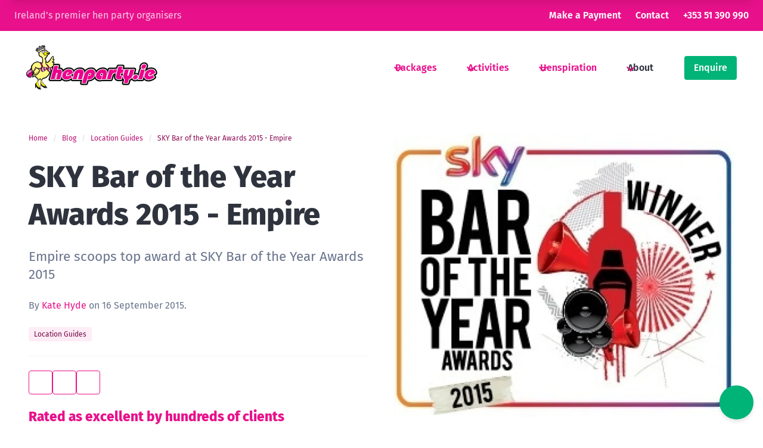

--- FILE ---
content_type: text/html; charset=UTF-8
request_url: https://www.henparty.ie/blog/sky-bar-of-the-year-awards-2015-empire
body_size: 49207
content:



<!DOCTYPE html>
<html 
	lang="en" 
	data-theme="light">

	<head>
		<meta charset="UTF-8">
		<meta name="viewport" content="width=device-width, initial-scale=1">
		<meta name="apple-mobile-web-app-title" content="HenParty.ie">

									<link rel="preconnect" href="https://d16p9cxccusgqz.cloudfront.net" crossorigin>
					<link rel="preconnect" href="https://cdn.jsdelivr.net">
					<link rel="preconnect" href="https://www.googletagmanager.com" crossorigin>
					<link rel="preconnect" href="https://unpkg.com/" crossorigin>
		
									<link rel="preload" href="https://www.henparty.ie/dist/css/fontawesome/fontawesome.min.2.css" as="style" >
					<link rel="preload" href="https://www.henparty.ie/dist/css/fontawesome/brands.min.2.css" as="style" >
					<link rel="preload" href="https://www.henparty.ie/dist/css/fontawesome/duotone-regular.min.2.css" as="style" >
					<link rel="preload" href="https://www.henparty.ie/dist/css/fontawesome/duotone.min.2.css" as="style" >
					<link rel="preload" href="https://www.henparty.ie/dist/css/fontawesome/regular.min.2.css" as="style" >
					<link rel="preload" href="https://www.henparty.ie/dist/css/fontawesome/solid.min.2.css" as="style" >
					<link rel="preload" href="https://www.henparty.ie/dist/css/style.2.css" as="style" >
		
				<link rel="icon" type="image/png" href="https://www.henparty.ie/favicon-96x96.png" sizes="96x96">
		<link rel="icon" type="image/svg+xml" href="https://www.henparty.ie/favicon.svg">
		<link rel="shortcut icon" href="https://www.henparty.ie/favicon.ico">
		<link rel="apple-touch-icon" sizes="180x180" href="https://www.henparty.ie/apple-touch-icon.png">
		
				<link rel="stylesheet" href="https://www.henparty.ie/dist/css/fontawesome/fontawesome.min.2.css">
		<link rel="stylesheet" href="https://www.henparty.ie/dist/css/fontawesome/brands.min.2.css">
		<link rel="stylesheet" href="https://www.henparty.ie/dist/css/fontawesome/duotone-regular.min.2.css">
		<link rel="stylesheet" href="https://www.henparty.ie/dist/css/fontawesome/duotone.min.2.css">
		<link rel="stylesheet" href="https://www.henparty.ie/dist/css/fontawesome/regular.min.2.css">
		<link rel="stylesheet" href="https://www.henparty.ie/dist/css/fontawesome/solid.min.2.css">
		<link rel="stylesheet" href="https://www.henparty.ie/dist/css/style.2.css">

				<script src="https://unpkg.com/alpinejs@3.x.x/dist/cdn.min.js" defer></script>
		<script>
		  function stickyNavbar () {
		    return {
		      show: false,
		      threshold: 120,   // px scrolled before showing sticky bar
		      init() {
		        // set initial state and listen for scroll
		        this.onScroll();
		        window.addEventListener('scroll', this.onScroll.bind(this), { passive: true });
		      },
		      onScroll() {
		        const y = window.scrollY || 0;
		        this.show = y > this.threshold;
		      }
		    }
		  }
		</script>

	<title>Sky Bar of The Year Awards 2015 - Empire | The Henparty.ie Blog | Blog</title>
<script>dataLayer = [];
(function(w,d,s,l,i){w[l]=w[l]||[];w[l].push({'gtm.start':
new Date().getTime(),event:'gtm.js'});var f=d.getElementsByTagName(s)[0],
j=d.createElement(s),dl=l!='dataLayer'?'&l='+l:'';j.async=true;j.src=
'https://www.googletagmanager.com/gtm.js?id='+i+dl;f.parentNode.insertBefore(j,f);
})(window,document,'script','dataLayer','GTM-58RG9DW');
</script><meta name="generator" content="SEOmatic">
<meta name="keywords" content="SKY Bar of the Year Awards 2015 - Empire">
<meta name="description" content="Empire wins  bar of the year, top location and setting for your hen party. Henparty.ie brings you so many fun ideas for your hen">
<meta name="referrer" content="no-referrer-when-downgrade">
<meta name="robots" content="all">
<meta content="37748901297" property="fb:profile_id">
<meta content="en_GB" property="og:locale">
<meta content="HenParty.ie" property="og:site_name">
<meta content="article" property="og:type">
<meta content="https://www.henparty.ie/blog/sky-bar-of-the-year-awards-2015-empire" property="og:url">
<meta content="Sky Bar of The Year Awards 2015 - Empire | The Henparty.ie Blog | Blog" property="og:title">
<meta content="Empire wins  bar of the year, top location and setting for your hen party. Henparty.ie brings you so many fun ideas for your hen" property="og:description">
<meta content="https://d16p9cxccusgqz.cloudfront.net/images/blog/_1200x630_crop_center-center_82_none/empire-news-item.jpg?mtime=1760105268" property="og:image">
<meta content="1200" property="og:image:width">
<meta content="630" property="og:image:height">
<meta content="SKY Bar of the Year Awards 2015 - Empire" property="og:image:alt">
<meta content="https://wa.me/1234567890" property="og:see_also">
<meta content="https://www.pinterest.ie/henpartyie" property="og:see_also">
<meta content="https://www.instagram.com/henparty.ie/" property="og:see_also">
<meta content="https://www.youtube.com/channel/UCHyaOY4xPw2ZssWvh7KqgJA" property="og:see_also">
<meta content="https://www.facebook.com/www.Henparty.ie" property="og:see_also">
<meta content="https://x.com/Henparty" property="og:see_also">
<meta name="twitter:card" content="summary">
<meta name="twitter:site" content="@henparty">
<meta name="twitter:creator" content="@henparty">
<meta name="twitter:title" content="Sky Bar of The Year Awards 2015 - Empire | The Henparty.ie Blog | Blog">
<meta name="twitter:description" content="Empire wins  bar of the year, top location and setting for your hen party. Henparty.ie brings you so many fun ideas for your hen">
<meta name="twitter:image" content="https://d16p9cxccusgqz.cloudfront.net/images/blog/_800x800_crop_center-center_82_none/empire-news-item.jpg?mtime=1760105268">
<meta name="twitter:image:width" content="800">
<meta name="twitter:image:height" content="800">
<meta name="twitter:image:alt" content="SKY Bar of the Year Awards 2015 - Empire">
<meta name="google-site-verification" content="HGIhfzGb6IkTOPJcHteAyuKwilHET1DBGYDPapMRDwY">
<link href="https://www.henparty.ie/blog/sky-bar-of-the-year-awards-2015-empire" rel="canonical">
<link href="https://www.henparty.ie/" rel="home">
<link type="text/plain" href="https://www.henparty.ie/humans.txt" rel="author"></head>
	<body><noscript><iframe src="https://www.googletagmanager.com/ns.html?id=GTM-58RG9DW"
height="0" width="0" style="display:none;visibility:hidden"></iframe></noscript>

		
		    <div class="header" x-data="{ open: false }">
    <a href="#main" class="is-hidden">Skip navigation</a>


<div class="navbar is-primary px-3 is-hidden-mobile">
	
	<div class="navbar-menu">
		<div class="navbar-start">
			<h6 class="navbar-item has-text-primary-light">Ireland’s premier hen party organisers</h6>
		</div>
		<div class="navbar-end">
							<a href="https://grouptrakk.com/" class="navbar-item" rel="external" target="_blank">Make a Payment</a>
													<a href="https://www.henparty.ie/contact" class="navbar-item">Contact</a>
										<a href="tel:+353-51-390-990" class="navbar-item">+353 51 390 990</a>
					</div>
	</div>

</div>

<nav class="navbar is-transparent p-2 is-hidden-desktop" aria-label="main navigation" x-data="{ open: false }">

	<div class="navbar-menu">
		<div class="navbar-start">
			<a href="https://www.henparty.ie/" class="navbar-item">
				<span class="image">
					<img 
						src="https://www.henparty.ie/assets/images/hen-party-logo.svg" 
						width="685" 
						height="235" 
						alt="HenParty.ielogo" 
						class="navbar-brand-logo" 
						loading="eager">
				</span>
			</a>
		</div>
		<div class="navbar-end">
			<div class="navbar-item">
				<div class="buttons">
											<a href="https://www.henparty.ie/enquire" class="button is-success">Enquire</a>
										<button type="button" aria-label="toggle menu" class="button is-link" @click="open = !open" :aria-expanded="open.toString()">
						<span class="icon">
							<i class="fa-solid fa-bars" aria-label="menu icon"></i>
						</span>
					</button>
				</div>
			</div>
		</div>
	</div>

	<div class="drawer" :class="{ 'is-active': open }">
		<div class="drawer-head">
			<a href="https://www.henparty.ie/">
				<span class="image">
					<img 
						src="https://www.henparty.ie/assets/images/hen-party-logo.svg" 
						width="685" 
						height="235" 
						alt="HenParty.ielogo" 
						class="navbar-brand-logo" 
						loading="eager">
				</span>
			</a>
			<button type="button" class="button is-link" @click="open = !open" :aria-expanded="open.toString()">
				<span class="icon">
					<i class="fa-regular fa-xmark" aria-label="close"></i>
				</span>
			</button>
		</div>
		<div class="drawer-content">
			<ul>
													<li><a href="https://www.henparty.ie/hen-party-packages" class="drawer-content-item">Packages</a></li>
																	<li><a href="https://www.henparty.ie/activities" class="drawer-content-item">Activities</a></li>
													<li><a href="https://www.henparty.ie/ideas" class="drawer-content-item">Ideas</a></li>
									<li><a href="https://www.henparty.ie/themes" class="drawer-content-item">Themes</a></li>
									<li><a href="https://www.henparty.ie/games" class="drawer-content-item">Games</a></li>
									<li><a href="https://www.henparty.ie/directory" class="drawer-content-item">Directory</a></li>
																	<li><a href="https://www.henparty.ie/about" class="drawer-content-item">About</a></li>
													<a href="https://grouptrakk.com/" class="drawer-content-item" rel="external" target="_blank">Make a Payment</a>
																	<a href="https://www.henparty.ie/contact" class="drawer-content-item">Contact</a>
																	<li><a href="https://www.henparty.ie/enquire" class="drawer-content-item">Enquire</a></li>
							</ul>
		</div>
	</div>

</nav>

<nav class="navbar is-transparent is-spaced is-hidden-touch" aria-label="main navigation">
	
	<div class="navbar-menu">
		<div class="navbar-start">
			<a href="https://www.henparty.ie/" class="navbar-item has-hover-bounce">
				<span class="image">
					<img 
						src="https://www.henparty.ie/assets/images/hen-party-logo.svg" 
						width="685" 
						height="235" 
						alt="HenParty.ielogo" 
						class="navbar-brand-logo" 
						loading="eager">
				</span>
			</a>
		</div>
		<div class="navbar-end">
													<div class="navbar-item has-dropdown is-hoverable">
					<a href="https://www.henparty.ie/hen-party-packages" class="navbar-link">Packages</a>
					<div class="navbar-dropdown">
																										<a href="https://www.henparty.ie/hen-party-packages/ireland" class="navbar-item is-radiusless">Ireland</a>
																				<a href="https://www.henparty.ie/hen-party-packages/united-kingdom" class="navbar-item is-radiusless">United Kingdom</a>
																				<a href="https://www.henparty.ie/hen-party-packages/europe" class="navbar-item is-radiusless">Europe</a>
																				<a href="https://www.henparty.ie/hen-party-packages/bespoke" class="navbar-item is-radiusless">Bespoke</a>
																	</div>
				</div>
																<div class="navbar-item has-dropdown is-hoverable">
					<a href="https://www.henparty.ie/activities" class="navbar-link">Activities</a>
					<div class="navbar-dropdown">
																										<a href="https://www.henparty.ie/activities/active" class="navbar-item is-radiusless">Active</a>
																				<a href="https://www.henparty.ie/activities/flashy-classy" class="navbar-item is-radiusless">Flashy &amp; Classy</a>
																				<a href="https://www.henparty.ie/activities/outdoor" class="navbar-item is-radiusless">Outdoor</a>
																				<a href="https://www.henparty.ie/activities/saucy" class="navbar-item is-radiusless">Saucy</a>
																				<a href="https://www.henparty.ie/activities/self-cater" class="navbar-item is-radiusless">Self Catered</a>
																				<a href="https://www.henparty.ie/activities/unique" class="navbar-item is-radiusless">Unique</a>
																	</div>
				</div>
																							<div class="navbar-item has-dropdown is-hoverable">
					<a class="navbar-link">Henspiration</a>
					<div class="navbar-dropdown">
													<a href="https://www.henparty.ie/ideas" class="navbar-item is-radiusless">Ideas</a>
													<a href="https://www.henparty.ie/themes" class="navbar-item is-radiusless">Themes</a>
													<a href="https://www.henparty.ie/games" class="navbar-item is-radiusless">Games</a>
													<a href="https://www.henparty.ie/directory" class="navbar-item is-radiusless">Directory</a>
											</div>
				</div>
																<div class="navbar-item has-dropdown is-hoverable">
																	<a href="https://www.henparty.ie/about" class="navbar-link is-active">About</a>
						<div class="navbar-dropdown">
															<a href="https://www.henparty.ie/about/our-journey" class="navbar-item is-radiusless">Our Journey</a>
															<a href="https://www.henparty.ie/about/our-team" class="navbar-item is-radiusless">Our Team</a>
																													<hr class="navbar-divider">
																	<a href="https://www.henparty.ie/blog" class="navbar-item is-radiusless is-active has-text-white">Blog</a>
																	<a href="https://www.henparty.ie/faq" class="navbar-item is-radiusless">FAQ</a>
																					</div>
									</div>
						<div class="navbar-item">
				<div class="buttons">
											<a href="https://www.henparty.ie/enquire" class="button is-success">Enquire</a>
									</div>
			</div>
		</div>
	</div>

</nav>

<div class="scroll-navbar" 
	:class="{ show: show }"
	x-data="stickyNavbar()" 
	x-init="init()">
	
	<nav class="navbar is-primary">
		<div class="navbar-menu is-active">
			<div class="navbar-start">
				<a href="https://www.henparty.ie/" class="navbar-item">HenParty.ie</a>
			</div>
			<div class="navbar-end">
				<div class="navbar-item">
					<div class="buttons">
													<a href="tel:+353-51-390-990" class="button is-link">
																	+353 51 390 990
															</a>
																			<a href="https://www.henparty.ie/enquire" class="button is-success">Enquire</a>
											</div>
				</div>
			</div>
		</div>
	</nav>

		
</div>
</div>
    <main id="#main">
        
	<article class="section">
		<div class="container is-fullhd">

			<div class="columns is-variable is-5">
				<div class="column">

					<div class="is-sticky">
						
												
												
																		    						    						
												
												    						
												    						        						        						    						
																		
						  <nav class="breadcrumb is-small" aria-label="breadcrumbs">
    <ul>
              <li>
          <a href="https://www.henparty.ie/">
            Home
          </a>
        </li>
              <li>
          <a href="https://www.henparty.ie/blog">
            Blog
          </a>
        </li>
              <li>
          <a href="https://www.henparty.ie/blog/category/location-guides">
            Location Guides
          </a>
        </li>
              <li class="is-active">
          <a href="https://www.henparty.ie/blog/sky-bar-of-the-year-awards-2015-empire" aria-current="page">
            SKY Bar of the Year Awards 2015 - Empire
          </a>
        </li>
          </ul>
  </nav>

						
						
						<h1 class="title is-size-2-desktop">SKY Bar of the Year Awards 2015 - Empire</h1>

													<p class="subtitle has-text-grey">Empire scoops top award at SKY Bar of the Year Awards 2015</p>
						
																			<h6 class="block has-text-grey">By 					
				
				
														
		<a href="https://www.henparty.ie/authors/kate-hyde" rel="author">Kate Hyde</a>
	on 16 September 2015.</h6>

							
														
														
														
																																									
																																																													
																																																							
																					    													
						
													<div class="tags">
																	<a href="https://www.henparty.ie/blog/category/location-guides" rel="tag" class="tag is-link is-light">Location Guides</a>
															</div>
						
						<hr>

						<div class="buttons is-share" x-data="socialSharing()">
	<a href="mailto:?subject=Recommendation&body=https://www.henparty.ie/blog/sky-bar-of-the-year-awards-2015-empire" class="button is-link is-outlined" title="Share on email">
		<span class="icon">
			<i class="fa-solid fa-envelope" aria-label="icon"></i>
		</span>
	</a>
	<a :href="facebookShareUrl" target="_blank" class="button is-link is-outlined" title="Share on Facebook">
		<span class="icon">
			<i class="fa-brands fa-facebook-f" aria-label="icon"></i>
		</span>
	</a>
	<a :href="xShareUrl" target="_blank" class="button is-link is-outlined" title="Share on X">
		<span class="icon">
			<i class="fa-brands fa-x-twitter" aria-label="icon"></i>
		</span>
	</a>
	</div>


																			<div class="block">
								<h6 class="title is-5 mb-4 has-text-primary">Rated as excellent by hundreds of clients</h6>
								<div class="block is-flex is-gap-1 is-align-items-center">
									<svg aria-hidden="true" viewBox="0 0 16 16" fill="inherit" style="fill:#00b67a" xmlns="http://www.w3.org/2000/svg" width="34px" height="34px" role="img"><path fill-rule="evenodd" clip-rule="evenodd" d="M9.88 6.225H16l-4.929 3.504-3.047 2.149-4.953 3.504L4.952 9.73 0 6.225h6.119L8 .572l1.881 5.653Zm1.596 4.812L8 11.9l4.929 3.527-1.453-4.392Z"></path></svg>
									<div class="is-size-4 has-text-weight-bold">4.8</div>
									<div class="has-text-grey">(590+ reviews) on <a href="https://www.trustpilot.com/review/www.henparty.ie" rel="external" target="_blank" class="has-text-weight-bold has-underline" style="color:#00b67a">Trustpilot</a></div>
								</div>
							</div>
						
																									<div class="buttons">
																	<a href="https://www.henparty.ie/enquire" class="button is-success">Enquire</a>
																									<a href="tel:+353-51-390-990" class="button is-ghost">Or call +353 51 390 990</a>
															</div>
						
					</div>

				</div>
				<div class="column">

					<div class="content">
																			<figure class="block mx-0">
								<div class="image has-background-dark has-radius-small is-clipped">
			                        			                            			                            <img class="is-block" src="https://d16p9cxccusgqz.cloudfront.net/images/blog/_640xAUTO_fit_center-center_none/1520/empire-news-item.webp" srcset="https://d16p9cxccusgqz.cloudfront.net/images/blog/_960xAUTO_fit_center-center_none/1520/empire-news-item.webp 1.5x, https://d16p9cxccusgqz.cloudfront.net/images/blog/_1280xAUTO_fit_center-center_none/1520/empire-news-item.webp 2x, https://d16p9cxccusgqz.cloudfront.net/images/blog/_1920xAUTO_fit_center-center_none/1520/empire-news-item.webp 3x" width="640" height="533" alt="Empire news item jpg" loading="eager">
			                        			                    </div>
		                    </figure>
												
                    
        
            <div>Empire, the newest addition to the Swords bar and restaurant scene scooped the prestigious award of Leinster Bar of the Year at the Sky Bar of the Year Awards in the Mansion House on Monday 7th September.<br /></div>
<div><div><br />
	The Sky Bar of the Year awards has recognised the excellent bars, knowledge of staff, high-quality service, and innovation in the bar trade for 10 years. From long-established traditional local pubs to up and coming new arrivals, the Sky Bar of the Year Awards is the ultimate stamp of approval for the best of the best in the licensing industry. This year the awards celebrated its 10th year of the awards with a gala dinner in the Round Room at the Mansion House Dublin hosted by Newstalk's Tom Dunne.<br /><br />
	The Sky Bar of the Year Awards is dedicated to raising the profile of the licensed trade and reminding consumers of the excellent service and quality that exists within the licensed trade.<br /><br />
	Empire Swords opened its doors on the 4th of December 2014 and has received this award after 10 months of trading. Empire offers dining from 11 am daily with a menu featuring soups, sandwiches, light bites and a selection of teas and coffees from Illy and dedicated lunch menu. The Grill at Empire Swords serves a superb menu daily from 4 pm with signature dishes such as prime fillet, fresh scallops and salmon. Every Sunday a traditional Sunday Roast is served with all the trimmings.<br /><br />
	Empire is the place for glamorous, sophisticated dining and cocktails in North Country Dublin catering for Hen Parties, corporate nights out, birthdays, anniversaries and everything in between.<br />
	Open 7 days a week with a late bar every night. Nightlife with custom mixed music and brilliant live bands. Select a wine from an extensive wine list or sip on one of the Empires most distinctive cocktails<br /><br /><strong>Address</strong>: 16 Main Street Swords, County Dublin<br /><strong>Contact Numbe</strong>r : +353 1 813 8328<br /><strong>Email enquiries to</strong>: info@empirebars.ie<br /><br /><div>
		<strong>Email <a href="https://www.henparty.ie/contact">info@henparty.ie</a> for more info! </strong></div>
	<div>
		 </div>
	<div>
		<strong>Telephone Email Address</strong></div>
	<div>
		<strong>051 390990<span class="Apple-tab-span"> </span> info@henparty.ie</strong></div>
	<div>
		 </div>
	<div>
		<em>'Thousands of Irish women know and trust Henparty.ie for their Henparties!'</em></div></div></div>
<div class="clear"> </div>

        
    
					</div>

															
															
										
																																																																										
											<hr>
						<h6 class="title is-5">Or What About&hellip;?</h6>
						<div class="columns is-tablet is-multiline is-variable is-2">
															<div class="column is-half-tablet is-one-third-desktop">
									<div class="card-wrapper">

	<article class="card is-flex is-flex-direction-column has-hover-bounce">

				<div class="card-image">
			<figure class="image is-square has-background-dark">

																		<a href="https://www.henparty.ie/blog/our-top-ten-hen-party-ideas-and-activities-in-dublin">
																										<img src="https://d16p9cxccusgqz.cloudfront.net/images/blog/_320x320_crop_center-center_none/1178/Dublin-Hen-Party.webp" width="320" height="320" alt="Top Five Hen Party Ideas &amp; Activities in Dublin" loading="lazy">
											
					</a>
				
			</figure>
		</div>

				<div class="card-content is-flex-grow-1 p-4">
			<h3 class="title is-6"><a href="https://www.henparty.ie/blog/our-top-ten-hen-party-ideas-and-activities-in-dublin">Top Five Hen Party Ideas &amp; Activities in Dublin</a></h3>
			<p class="subtitle is-7">In <a href="https://www.henparty.ie/blog">Blog</a></p>
		</div>

	</article>

</div>								</div>
															<div class="column is-half-tablet is-one-third-desktop">
									<div class="card-wrapper">

	<article class="card is-flex is-flex-direction-column has-hover-bounce">

				<div class="card-image">
			<figure class="image is-square has-background-dark">

																		<a href="https://www.henparty.ie/blog/glamping-in-kerry">
																										<img src="https://d16p9cxccusgqz.cloudfront.net/images/blog/_320x320_crop_center-center_none/11753/shutterstock_735860200.webp" width="320" height="320" alt="Hen Party Glamping in Kerry" loading="lazy">
											
					</a>
				
			</figure>
		</div>

				<div class="card-content is-flex-grow-1 p-4">
			<h3 class="title is-6"><a href="https://www.henparty.ie/blog/glamping-in-kerry">Hen Party Glamping in Kerry</a></h3>
			<p class="subtitle is-7">In <a href="https://www.henparty.ie/blog">Blog</a></p>
		</div>

	</article>

</div>								</div>
															<div class="column is-half-tablet is-one-third-desktop">
									<div class="card-wrapper">

	<article class="card is-flex is-flex-direction-column has-hover-bounce">

				<div class="card-image">
			<figure class="image is-square has-background-dark">

																		<a href="https://www.henparty.ie/blog/locations-in-the-north-irish-hen-locations">
																										<img src="https://d16p9cxccusgqz.cloudfront.net/images/blog/_320x320_crop_center-center_none/11748/shutterstock_425034370.webp" width="320" height="320" alt="Locations in the North: Irish Hen Locations" loading="lazy">
											
					</a>
				
			</figure>
		</div>

				<div class="card-content is-flex-grow-1 p-4">
			<h3 class="title is-6"><a href="https://www.henparty.ie/blog/locations-in-the-north-irish-hen-locations">Locations in the North: Irish Hen Locations</a></h3>
			<p class="subtitle is-7">In <a href="https://www.henparty.ie/blog">Blog</a></p>
		</div>

	</article>

</div>								</div>
															<div class="column is-half-tablet is-one-third-desktop">
									<div class="card-wrapper">

	<article class="card is-flex is-flex-direction-column has-hover-bounce">

				<div class="card-image">
			<figure class="image is-square has-background-dark">

																		<a href="https://www.henparty.ie/blog/locations-in-the-east-irish-hen-locations">
																										<img src="https://d16p9cxccusgqz.cloudfront.net/images/blog/_320x320_crop_center-center_none/1227/shutterstock_88159678.webp" width="320" height="320" alt="Locations in the East: Irish Hen Locations" loading="lazy">
											
					</a>
				
			</figure>
		</div>

				<div class="card-content is-flex-grow-1 p-4">
			<h3 class="title is-6"><a href="https://www.henparty.ie/blog/locations-in-the-east-irish-hen-locations">Locations in the East: Irish Hen Locations</a></h3>
			<p class="subtitle is-7">In <a href="https://www.henparty.ie/blog">Blog</a></p>
		</div>

	</article>

</div>								</div>
															<div class="column is-half-tablet is-one-third-desktop">
									<div class="card-wrapper">

	<article class="card is-flex is-flex-direction-column has-hover-bounce">

				<div class="card-image">
			<figure class="image is-square has-background-dark">

																		<a href="https://www.henparty.ie/blog/locations-in-the-west-irish-hen-locations">
																										<img src="https://d16p9cxccusgqz.cloudfront.net/images/blog/_320x320_crop_center-center_none/1229/shutterstock_1046563369.webp" width="320" height="320" alt="Locations in the West: Irish Hen Locations" loading="lazy">
											
					</a>
				
			</figure>
		</div>

				<div class="card-content is-flex-grow-1 p-4">
			<h3 class="title is-6"><a href="https://www.henparty.ie/blog/locations-in-the-west-irish-hen-locations">Locations in the West: Irish Hen Locations</a></h3>
			<p class="subtitle is-7">In <a href="https://www.henparty.ie/blog">Blog</a></p>
		</div>

	</article>

</div>								</div>
															<div class="column is-half-tablet is-one-third-desktop">
									<div class="card-wrapper">

	<article class="card is-flex is-flex-direction-column has-hover-bounce">

				<div class="card-image">
			<figure class="image is-square has-background-dark">

																		<a href="https://www.henparty.ie/blog/locations-in-the-midlands-irish-hen-locations">
																										<img src="https://d16p9cxccusgqz.cloudfront.net/images/blog/_320x320_crop_center-center_none/1231/shutterstock_1442087153.webp" width="320" height="320" alt="Hen Party Locations Ireland: Irish Midlands Edition" loading="lazy">
											
					</a>
				
			</figure>
		</div>

				<div class="card-content is-flex-grow-1 p-4">
			<h3 class="title is-6"><a href="https://www.henparty.ie/blog/locations-in-the-midlands-irish-hen-locations">Hen Party Locations Ireland: Irish Midlands Edition</a></h3>
			<p class="subtitle is-7">In <a href="https://www.henparty.ie/blog">Blog</a></p>
		</div>

	</article>

</div>								</div>
													</div>
					
				</div>
			</div>

		</div>
	</article>

	
			<aside>
			<h6 class="is-hidden">Also</h6>
								<div class="notification is-warning is-radiusless mb-0 px-2">
		<h3 class="has-text-centered">
			New to this? Read <a href="https://www.henparty.ie/blog/everything-i-wish-id-known-before-organising-my-first-hen-party">Everything I wish I&#039;d known before organising my first hen party</a>
		</h3>
	</div>
							
				<div class="section pb-0 px-0 is-clipped">
			<div class="block container has-text-centered is-max-width-700">

				<div class="block image is-doodle" aria-hidden="true">
					<img src="https://www.henparty.ie/assets/images/doodle-g232.svg" width="516" height="290" alt="doodle">
				</div>

				<h4 class="title has-text-primary is-3 is-size-2-desktop">Let’s build your perfect hen party together</h4>
									<p class="subtitle is-6 is-size-5-desktop">Talk to our tenacious team of talented hen party experts today, and let us help you create the best hen party ever!</p>
													<p><a href="https://www.henparty.ie/enquire" class="button is-success">Build a Package</a></p>
				
			</div>

						
			<div class="scattered-images" x-data x-init="$nextTick(() => {
				const observer = new IntersectionObserver((entries) => {
					entries.forEach(entry => {
						if (entry.isIntersecting) {
							entry.target.classList.add('animate-in');
							observer.unobserve(entry.target);
						}
					});
				}, { threshold: 0.2 });
				document.querySelectorAll('.scatter').forEach(el => observer.observe(el));
			})">
									<div class="scatter scatter-1 has-rollup">
						<figure class="image is-square">
							<img 
								src="https://d16p9cxccusgqz.cloudfront.net/images/_640x640_crop_center-center_none/55/hen-party-girls.webp" 
								width="640" 
								height="640" 
								loading="lazy" 
								alt="Two smiling girls in club">
						</figure>
					</div>
									<div class="scatter scatter-2 has-rollup">
						<figure class="image is-square">
							<img 
								src="https://d16p9cxccusgqz.cloudfront.net/images/_640x640_crop_center-center_none/scatter-2.webp" 
								width="640" 
								height="640" 
								loading="lazy" 
								alt="Group of three young women">
						</figure>
					</div>
									<div class="scatter scatter-3 has-rollup">
						<figure class="image is-square">
							<img 
								src="https://d16p9cxccusgqz.cloudfront.net/images/_640x640_crop_center-center_none/53/hen-party-girl-dancing.webp" 
								width="640" 
								height="640" 
								loading="lazy" 
								alt="Close up of young girl dancing in club">
						</figure>
					</div>
									<div class="scatter scatter-4 has-rollup">
						<figure class="image is-square">
							<img 
								src="https://d16p9cxccusgqz.cloudfront.net/images/_640x640_crop_center-center_none/scatter-3.webp" 
								width="640" 
								height="640" 
								loading="lazy" 
								alt="Two young women, one holding up a glass of wine">
						</figure>
					</div>
									<div class="scatter scatter-5 has-rollup">
						<figure class="image is-square">
							<img 
								src="https://d16p9cxccusgqz.cloudfront.net/images/_640x640_crop_center-center_none/scatter-1.webp" 
								width="640" 
								height="640" 
								loading="lazy" 
								alt="Group of young women with booze">
						</figure>
					</div>
									<div class="scatter scatter-6 has-rollup">
						<figure class="image is-square">
							<img 
								src="https://d16p9cxccusgqz.cloudfront.net/images/_640x640_crop_center-center_none/56/hen-party-ladies.webp" 
								width="640" 
								height="640" 
								loading="lazy" 
								alt="Cropped image of ladies with cocktails in hand">
						</figure>
					</div>
							</div>

		</div>
								

	
	<div class="section has-background-primary">
		<div class="container is-fullhd">

			<div class="block">
				<h6 class="title is-6"><a href="https://www.henparty.ie/blog" class="has-text-primary-light">Latest Blogs</a></h6>
			</div>

			<div class="columns">
				<div class="column is-6">

											<article>
							<h3 class="title"><a href="https://www.henparty.ie/blog/everything-i-wish-id-known-before-organising-my-first-hen-party" class="has-text-secondary">Everything I wish I&#039;d known before organising my first hen party</a></h3>
							<h6 class="subtitle is-6 has-text-primary-light">					
				
				
														
		<a class="has-text-white" href="https://www.henparty.ie/authors/kate-hyde" rel="author">Kate Hyde</a>
	</h6>
															<p class="subtitle has-text-white">Organising a hen party should be exciting—but if you’ve ever tried to plan one from scratch, you’ll know it can quickly turn into a stressful juggling act.</p>
														<a href="https://www.henparty.ie/blog/everything-i-wish-id-known-before-organising-my-first-hen-party" class="button is-secondary">Read on</a>
						</article>
					
				</div>
				<div class="column is-3">

											<article class="block">
							<h4 class="title is-6"><a href="https://www.henparty.ie/blog/hen-party-on-a-budget" class="has-text-white">Hen Party on a Budget: Top 10+1 Fun Ideas That Won’t Break the Bank!</a></h4>
							<h6 class="subtitle is-7 has-text-primary-light">					
				
				
																										
		<a class="has-text-white" href="https://www.henparty.ie/authors/kate-hyde" rel="author">Kate Hyde</a> & <a class="has-text-white" href="https://www.henparty.ie/authors/geraldine-mcgrath" rel="author">Geraldine McGrath</a>
	</h6>
						</article>
											<article class="block">
							<h4 class="title is-6"><a href="https://www.henparty.ie/blog/classy-hen-party-ideas" class="has-text-white">10 Classy Hen Party Ideas for a Stylish &amp; Sophisticated Celebration</a></h4>
							<h6 class="subtitle is-7 has-text-primary-light">					
				
				
																										
		<a class="has-text-white" href="https://www.henparty.ie/authors/kate-hyde" rel="author">Kate Hyde</a> & <a class="has-text-white" href="https://www.henparty.ie/authors/geraldine-mcgrath" rel="author">Geraldine McGrath</a>
	</h6>
						</article>
											<article class="block">
							<h4 class="title is-6"><a href="https://www.henparty.ie/blog/funny-hen-party-ideas" class="has-text-white">Funny Hen Party: Ideas, Themes, Dares, Presents – Your Go To Guide</a></h4>
							<h6 class="subtitle is-7 has-text-primary-light">					
				
				
																										
		<a class="has-text-white" href="https://www.henparty.ie/authors/kate-hyde" rel="author">Kate Hyde</a> & <a class="has-text-white" href="https://www.henparty.ie/authors/geraldine-mcgrath" rel="author">Geraldine McGrath</a>
	</h6>
						</article>
											<article class="block">
							<h4 class="title is-6"><a href="https://www.henparty.ie/blog/girls-our-survey-shows-half-of-irish-couples-would-reschedule-their-wedding-reception-for-a-big-sporting-event" class="has-text-white">Girls, Our Survey Shows Half of Irish Couples Would Reschedule Their Wedding Reception for a Big Sporting Event</a></h4>
							<h6 class="subtitle is-7 has-text-primary-light">					
				
				
														
		<a class="has-text-white" href="https://www.henparty.ie/authors/kate-hyde" rel="author">Kate Hyde</a>
	</h6>
						</article>
					
				</div>
				<div class="column is-3">

											<article class="block">
							<h4 class="title is-6"><a href="https://www.henparty.ie/blog/the-ultimate-list-of-hen-party-ideas-for-every-type-of-group" class="has-text-white">The Ultimate List of Hen Party Ideas For Every Type of Group</a></h4>
							<h6 class="subtitle is-7 has-text-primary-light">					
				
				
																										
		<a class="has-text-white" href="https://www.henparty.ie/authors/kate-hyde" rel="author">Kate Hyde</a> & <a class="has-text-white" href="https://www.henparty.ie/authors/geraldine-mcgrath" rel="author">Geraldine McGrath</a>
	</h6>
						</article>
											<article class="block">
							<h4 class="title is-6"><a href="https://www.henparty.ie/blog/our-top-ten-hen-party-ideas-and-activities-in-dublin" class="has-text-white">Top Five Hen Party Ideas &amp; Activities in Dublin</a></h4>
							<h6 class="subtitle is-7 has-text-primary-light">					
				
				
														
		<a class="has-text-white" href="https://www.henparty.ie/authors/kate-hyde" rel="author">Kate Hyde</a>
	</h6>
						</article>
											<article class="block">
							<h4 class="title is-6"><a href="https://www.henparty.ie/blog/what-goes-in-a-hen-party-goodie-bag" class="has-text-white">Make a Hen Party Goodie Bag</a></h4>
							<h6 class="subtitle is-7 has-text-primary-light">					
				
				
																										
		<a class="has-text-white" href="https://www.henparty.ie/authors/kate-hyde" rel="author">Kate Hyde</a> & <a class="has-text-white" href="https://www.henparty.ie/authors/paul-twohig" rel="author">Paul Twohig</a>
	</h6>
						</article>
					
				</div>
			</div>

		</div>
	</div>
					</aside>
	
			
    </main>

    <div class="section">

			<a href="https://www.henparty.ie/enquire" class="button is-medium is-success is-chat-widget">
			<span class="icon">
				<i class="fa-solid fa-messages" aria-label="launch chat"></i>
			</span>
		</a>
	
	<div class="columns">
										
		
				
					<div class="column is-one-quarter">

				<h6 class="title is-6 mb-1">HenParty.ie</h6>

				
									<address class="block">
						13A Seapoint, Riverstown Business Park<br>Tramore, Waterford<br>X91TD50<br>Ireland
					</address>
				
									<p class="block">
													T.
							<a href="tel:+353-51-390-990">+353 51 390 990</a>
													
											</p>
							</div>
		
							<div class="column is-one-quarter">
				<h6 class="title is-6 mb-1">Trending</h6>
				<ul>
											<li><a href="https://www.henparty.ie/activities/cocktail-making-class">Hen Party Cocktail Making Class</a></li>
											<li><a href="https://www.henparty.ie/hen-party-packages/derry-hen-package">Derry Hen Party Package</a></li>
											<li><a href="https://www.henparty.ie/activities/distillery-tour">Distillery Tour</a></li>
											<li><a href="https://www.henparty.ie/hen-party-packages/carlingford-hen-party-package">Carlingford Hen Party Package</a></li>
											<li><a href="https://www.henparty.ie/activities/rib-trip-power-boat">Rib Trip/Powerboat</a></li>
											<li><a href="https://www.henparty.ie/hen-party-packages/enniscorthy-hen-package">Enniscorthy Hen Party Package</a></li>
									</ul>
			</div>
				
							<div class="column is-one-quarter">
				<h6 class="title is-6 mb-1">Explore</h6>
				<ul>
											<li><a href="https://www.henparty.ie/directory">Hen Party Directory</a></li>
											<li><a href="https://www.henparty.ie/faq">Hen Party FAQ</a></li>
											<li><a href="https://www.henparty.ie/blog">Hen Party Blog</a></li>
											<li><a href="https://www.henparty.ie/hen-party-packages">Hen Party Packages</a></li>
											<li><a href="https://www.henparty.ie/activities">Hen Party Activities</a></li>
									</ul>
			</div>
		
		<div class="column is-one-quarter">

			<h6 class="title is-6 mb-3">Stay Updated</h6>
			
						<form 
				action="https://eu-submit.jotform.com/submit/202531515009040" 
				method="post" 
				name="form_202531515009040" 
				id="202531515009040" 
				accept-charset="utf-8">

				<input type="hidden" name="formID" value="202531515009040">
				<input type="hidden" id="JWTContainer" value="">
				<input type="hidden" id="cardinalOrderNumber" value="">

				<div class="field">
					<label class="is-hidden">Name</label>
					<div class="control">
						<input type="text" class="input is-fullwidth" name="name" placeholder="Name" required>
					</div>
				</div>
				<div class="field is-grouped">
					<div class="control is-expanded">
						<input type="email" class="input is-fullwidth" name="q3_popUs" placeholder="Email" required>
					</div>
					<div class="control">
						<button type="submit" class="button is-link">Submit</button>
					</div>
				</div>
				<input type="hidden" name="text" value="website">
				<div class="field">
					<div class="content is-small">
						<p>
							Powered by <a href="https://www.jotform.com/?utm_source=powered_by_jotform&amp;utm_medium=banner&amp;utm_term=202531515009040&amp;utm_content=powered_by_jotform_text&amp;utm_campaign=powered_by_jotform_signup_hp" rel="external" target="_blank">Jotform</a>.
																						We hate spam as much as you do, and always treat your personal data with care and respect. Find out more in our <a href="https://www.henparty.ie/privacy-policy">privacy policy</a>.
													</p>
					</div>
				</div>

				
				<input type="hidden" name="simple_spc" value="202531515009040-202531515009040">

				
				<input type="hidden" name="embedUrl" value="https://www.henparty.ie/">
				<input type="hidden" name="event_id" value="1688657304966_202531515009040_vx9alTL">
			</form>

		</div>
	</div>

</div>

<hr class="has-background-light my-0">

<div class="section">

	<div class="columns">
		<div class="column">

			<div class="content has-text-grey-light">
				<p>
					&copy;
					2026
					Glencove Web Industries.
					All rights reserved.
											<a href="https://www.henparty.ie/privacy-policy" class="has-text-grey">Privacy Policy</a>
						, 
											<a href="https://www.henparty.ie/terms-conditions" class="has-text-grey">Terms &amp; Conditions</a>
						, 
											<a href="https://www.henparty.ie/cookie-policy" class="has-text-grey">Cookie Policy</a>
						.
									</p>
				<p>Made by
					<a href="https://designkarma.co.uk" class="has-text-grey" rel="external">DesignKarma</a>.</p>
			</div>

		</div>
					<div class="column is-narrow">

				<div class="buttons">
																																																																																							<a href="https://x.com/Henparty" class="button is-link is-inverted" rel="external" title="HenParty.ie on Twitter">
							<span class="icon">
								<i class="fa-brands fa-x-twitter" aria-label="Twitter icon"></i>
							</span>
						</a>
											<a href="https://www.facebook.com/www.Henparty.ie" class="button is-link is-inverted" rel="external" title="HenParty.ie on Facebook">
							<span class="icon">
								<i class="fa-brands fa-facebook-f" aria-label="Facebook icon"></i>
							</span>
						</a>
											<a href="https://www.youtube.com/channel/UCHyaOY4xPw2ZssWvh7KqgJA" class="button is-link is-inverted" rel="external" title="HenParty.ie on YouTube">
							<span class="icon">
								<i class="fa-brands fa-youtube" aria-label="YouTube icon"></i>
							</span>
						</a>
											<a href="https://www.instagram.com/henparty.ie/" class="button is-link is-inverted" rel="external" title="HenParty.ie on Instagram">
							<span class="icon">
								<i class="fa-brands fa-instagram" aria-label="Instagram icon"></i>
							</span>
						</a>
											<a href="https://www.pinterest.ie/henpartyie" class="button is-link is-inverted" rel="external" title="HenParty.ie on Pinterest">
							<span class="icon">
								<i class="fa-brands fa-pinterest-p" aria-label="Pinterest icon"></i>
							</span>
						</a>
											<a href="https://wa.me/1234567890" class="button is-link is-inverted" rel="external" title="HenParty.ie on WhatsApp">
							<span class="icon">
								<i class="fa-brands fa-whatsapp" aria-label="WhatsApp icon"></i>
							</span>
						</a>
									</div>

			</div>
			</div>
</div></div>

		<script src="https://www.henparty.ie/dist/js/app.2.js" defer></script>
		<script src="https://cdn.jsdelivr.net/npm/@splidejs/splide@4.1.4/dist/js/splide.min.js" defer></script>

	<script type="application/ld+json">{"@context":"https://schema.org","@graph":[{"@type":"Article","author":[{"@id":"https://henparty.ie/authors/kate-hyde","@type":"Person","alumniOf":{"@type":"EducationalOrganization","name":"University College Cork","sameAs":"https://ucc.ie/"},"description":"Kate took HenParty.ie from an idea in her spare room in Waterford, to a Dragon's Den-backed success story.","hasCredential":{"@type":"EducationalOccupationalCredential","credentialCategory":"Bachelor’s degree","name":"Bachelor of Science in Business Information Systems","recognizedBy":{"@type":"EducationalOrganization","name":"University College Cork","sameAs":"https://ucc.ie/"}},"honorificSuffix":"BSc.","identifier":"https://henparty.ie/authors/kate-hyde","image":"https://d16p9cxccusgqz.cloudfront.net/users/kate-hyde_2025-10-10-142923_maok.jpg","jobTitle":"CEO","knowsAbout":[{"@type":"Thing","description":"A bachelorette party (United States and Canada) or hen night (UK, Ireland and Australia) is a party held for a woman (the bride or bride-to-be) who will soon be married. While Beth Montemurro concludes that the bachelorette party is modelled after the centuries-old stag night in the US, which is itself historically a dinner given by the bridegroom to his friends shortly before his wedding, Sheila Young argues that its British counterpart evolved from a number of earlier pre-wedding traditions for women (Ribbon Girl, Pay Off, Bosola, Taking Out, Jumping the Chanty, to name but a few) whose origins are obscure but which have been around for at least a century in factories and offices across the UK.  Despite its reputation as \"a sodden farewell to maiden days\" or \"an evening of debauchery\", these events can simply be parties given in honor of the bride-to-be, in the style that is common to that social circle.","image":"https://upload.wikimedia.org/wikipedia/commons/thumb/5/59/Bachelorette_party%2C_Canandaigua%2C_NY%2C_May_2014.jpg/500px-Bachelorette_party%2C_Canandaigua%2C_NY%2C_May_2014.jpg","name":"Bachelorette party","url":"https://en.wikipedia.org/wiki/Bachelorette_party"}],"memberOf":[{"@type":"Organization","name":"HenParty.ie"},{"@type":"Organization","name":"StagParty.ie"},{"@type":"Organization","name":"BabyShower.ie"}],"name":"Kate Hyde","sameAs":["https://www.linkedin.com/in/kate-hyde-8722a5170/","https://katehydeconsultants.ie/bio/"],"worksFor":{"@type":"Organization","name":"Glencove Ltd"}}],"copyrightHolder":{"@id":"https://www.henparty.ie#identity"},"copyrightYear":"2015","creator":{"@id":"#creator"},"dateCreated":"2025-05-19T16:13:30+01:00","dateModified":"2025-11-13T10:12:02+00:00","datePublished":"2015-09-16T00:00:00+01:00","description":"Empire wins  bar of the year, top location and setting for your hen party. Henparty.ie brings you so many fun ideas for your hen","headline":"Sky Bar of The Year Awards 2015 - Empire | The Henparty.ie Blog | Blog","image":{"@type":"ImageObject","url":"https://d16p9cxccusgqz.cloudfront.net/images/blog/_1200x630_crop_center-center_82_none/empire-news-item.jpg?mtime=1760105268"},"inLanguage":"en-gb","mainEntityOfPage":"https://www.henparty.ie/blog/sky-bar-of-the-year-awards-2015-empire","name":"Sky Bar of The Year Awards 2015 - Empire | The Henparty.ie Blog | Blog","publisher":{"@id":"#creator"},"url":"https://www.henparty.ie/blog/sky-bar-of-the-year-awards-2015-empire"},{"@id":"https://www.henparty.ie#identity","@type":"Organization","address":{"@type":"PostalAddress","addressCountry":"Ireland","addressLocality":"Tramore","addressRegion":"Waterford","postalCode":"X91TD50","streetAddress":"13A Seapoint, Riverstown Business Park"},"alternateName":"HenParty.ie","description":"Henparty.ie and Stagparty.ie are Ireland's largest, biggest and best known Hen and Stag events company! When it comes to Hen parties, nobody knows more than us. We run hen party activities and packages all across Ireland, the UK and as far afield as Spain.","foundingDate":"2008-09-30","image":{"@type":"ImageObject","height":"169","url":"https://d16p9cxccusgqz.cloudfront.net/images/hen-party-logo.png","width":"493"},"logo":{"@type":"ImageObject","height":"60","url":"https://d16p9cxccusgqz.cloudfront.net/images/_600x60_fit_center-center_82_none/hen-party-logo.png?mtime=1760105710","width":"175"},"name":"Glencove Web Industries","sameAs":["https://x.com/Henparty","https://www.facebook.com/www.Henparty.ie","https://www.youtube.com/channel/UCHyaOY4xPw2ZssWvh7KqgJA","https://www.instagram.com/henparty.ie/","https://www.pinterest.ie/henpartyie","https://wa.me/1234567890"],"telephone":"+353 51 390 990","url":"https://www.henparty.ie"},{"@id":"#creator","@type":"LocalBusiness","name":"Glencove Web Industries","priceRange":"$"},{"@type":"BreadcrumbList","description":"Breadcrumbs list","itemListElement":[{"@type":"ListItem","item":{"@id":"https://www.henparty.ie/","name":"Home"},"position":1},{"@type":"ListItem","item":{"@id":"https://www.henparty.ie/blog","name":"Blog"},"position":2},{"@type":"ListItem","item":{"@id":"https://www.henparty.ie/blog/category/location-guides","name":"Location Guides"},"position":3},{"@type":"ListItem","item":{"@id":"https://www.henparty.ie/blog/sky-bar-of-the-year-awards-2015-empire","name":"SKY Bar of the Year Awards 2015 - Empire"},"position":4}],"name":"Breadcrumbs"}]}</script><script>function socialSharing() {
    const currentUrl = encodeURIComponent(window.location.href);
	const pageTitle = encodeURIComponent(document.title);

    return {
		facebookShareUrl: `https://www.facebook.com/sharer/sharer.php?u=${currentUrl}`,
		xShareUrl: `https://twitter.com/intent/tweet?url=${currentUrl}&text=${pageTitle}`,};
};</script></body>
</html>


--- FILE ---
content_type: text/css
request_url: https://www.henparty.ie/dist/css/style.2.css
body_size: 756798
content:
@font-face{font-family:"Fira Sans";font-style:normal;font-weight:300;font-display:swap;src:url("/assets/fonts/fira-sans/fira-sans-v18-latin-300.woff2") format("woff2")}@font-face{font-family:"Fira Sans";font-style:italic;font-weight:300;font-display:swap;src:url("/assets/fonts/fira-sans/fira-sans-v18-latin-300italic.woff2") format("woff2")}@font-face{font-family:"Fira Sans";font-style:normal;font-weight:400;font-display:swap;src:url("/assets/fonts/fira-sans/fira-sans-v18-latin-regular.woff2") format("woff2")}@font-face{font-family:"Fira Sans";font-style:italic;font-weight:400;font-display:swap;src:url("/assets/fonts/fira-sans/fira-sans-v18-latin-italic.woff2") format("woff2")}@font-face{font-family:"Fira Sans";font-style:normal;font-weight:500;font-display:swap;src:url("/assets/fonts/fira-sans/fira-sans-v18-latin-500.woff2") format("woff2")}@font-face{font-family:"Fira Sans";font-style:italic;font-weight:500;font-display:swap;src:url("/assets/fonts/fira-sans/fira-sans-v18-latin-500italic.woff2") format("woff2")}@font-face{font-family:"Fira Sans";font-style:normal;font-weight:600;font-display:swap;src:url("/assets/fonts/fira-sans/fira-sans-v18-latin-600.woff2") format("woff2")}@font-face{font-family:"Fira Sans";font-style:italic;font-weight:600;font-display:swap;src:url("/assets/fonts/fira-sans/fira-sans-v18-latin-600italic.woff2") format("woff2")}@font-face{font-family:"Fira Sans";font-style:normal;font-weight:700;font-display:swap;src:url("/assets/fonts/fira-sans/fira-sans-v18-latin-700.woff2") format("woff2")}@font-face{font-family:"Fira Sans";font-style:italic;font-weight:700;font-display:swap;src:url("/assets/fonts/fira-sans/fira-sans-v18-latin-700italic.woff2") format("woff2")}@font-face{font-family:"Fira Sans";font-style:normal;font-weight:800;font-display:swap;src:url("/assets/fonts/fira-sans/fira-sans-v18-latin-800.woff2") format("woff2")}@font-face{font-family:"Fira Sans";font-style:italic;font-weight:800;font-display:swap;src:url("/assets/fonts/fira-sans/fira-sans-v18-latin-800italic.woff2") format("woff2")}:root{--bulma-control-radius:0.25rem;--bulma-control-radius-small:var(--bulma-radius-small);--bulma-control-border-width:1px;--bulma-control-height:2.5em;--bulma-control-line-height:1.5;--bulma-control-padding-vertical:calc(0.5em - 1px);--bulma-control-padding-horizontal:calc(0.75em - 1px);--bulma-control-size:var(--bulma-size-normal);--bulma-control-focus-shadow-l:50%}:root{--bulma-scheme-h:221;--bulma-scheme-s:14%;--bulma-light-l:90%;--bulma-light-invert-l:20%;--bulma-dark-l:20%;--bulma-dark-invert-l:90%;--bulma-soft-l:90%;--bulma-bold-l:20%;--bulma-soft-invert-l:20%;--bulma-bold-invert-l:90%;--bulma-hover-background-l-delta:-5%;--bulma-active-background-l-delta:-10%;--bulma-hover-border-l-delta:-10%;--bulma-active-border-l-delta:-20%;--bulma-hover-color-l-delta:-5%;--bulma-active-color-l-delta:-10%;--bulma-hover-shadow-a-delta:-0.05;--bulma-active-shadow-a-delta:-0.1;--bulma-scheme-brightness:light;--bulma-scheme-main-l:100%;--bulma-scheme-main-bis-l:98%;--bulma-scheme-main-ter-l:96%;--bulma-background-l:96%;--bulma-border-weak-l:93%;--bulma-border-l:86%;--bulma-text-weak-l:48%;--bulma-text-l:29%;--bulma-text-strong-l:21%;--bulma-text-title-l:14%;--bulma-scheme-invert-ter-l:14%;--bulma-scheme-invert-bis-l:7%;--bulma-scheme-invert-l:4%;--bulma-family-primary:Fira Sans, sans-serif;--bulma-family-secondary:Fira Sans, sans-serif;--bulma-family-code:Inconsolata, Hack, SF Mono, Roboto Mono, Source Code Pro, Ubuntu Mono, monospace;--bulma-size-small:0.75rem;--bulma-size-normal:1rem;--bulma-size-medium:1.414rem;--bulma-size-large:1.777rem;--bulma-weight-light:300;--bulma-weight-normal:400;--bulma-weight-medium:500;--bulma-weight-semibold:600;--bulma-weight-bold:700;--bulma-weight-extrabold:800;--bulma-block-spacing:1.5rem;--bulma-duration:294ms;--bulma-easing:ease-out;--bulma-radius-small:0.25rem;--bulma-radius:0.375rem;--bulma-radius-medium:0.5em;--bulma-radius-large:0.75rem;--bulma-radius-rounded:9999px;--bulma-speed:86ms;--bulma-arrow-color:var(--bulma-link);--bulma-loading-color:var(--bulma-border);--bulma-burger-h:var(--bulma-link-h);--bulma-burger-s:var(--bulma-link-s);--bulma-burger-l:var(--bulma-link-l);--bulma-burger-border-radius:0.5em;--bulma-burger-gap:5px;--bulma-burger-item-height:2px;--bulma-burger-item-width:20px;--bulma-white:hsla(var(--bulma-white-h), var(--bulma-white-s), var(--bulma-white-l), 1);--bulma-white-base:hsla(var(--bulma-white-h), var(--bulma-white-s), var(--bulma-white-l), 1);--bulma-white-rgb:255, 255, 255;--bulma-white-h:221deg;--bulma-white-s:14%;--bulma-white-l:100%;--bulma-white-invert-l:4%;--bulma-white-invert:hsl(221, 14%, 4%);--bulma-white-on-scheme-l:35%;--bulma-white-on-scheme:hsla(var(--bulma-white-h), var(--bulma-white-s), var(--bulma-white-on-scheme-l), 1);--bulma-black:hsla(var(--bulma-black-h), var(--bulma-black-s), var(--bulma-black-l), 1);--bulma-black-base:hsla(var(--bulma-black-h), var(--bulma-black-s), var(--bulma-black-l), 1);--bulma-black-rgb:8.772, 9.6764, 11.628;--bulma-black-h:221deg;--bulma-black-s:14%;--bulma-black-l:4%;--bulma-black-invert-l:100%;--bulma-black-invert:hsl(221, 14%, 100%);--bulma-black-on-scheme-l:4%;--bulma-black-on-scheme:hsla(var(--bulma-black-h), var(--bulma-black-s), var(--bulma-black-on-scheme-l), 1);--bulma-light:hsla(var(--bulma-light-h), var(--bulma-light-s), var(--bulma-light-l), 1);--bulma-light-base:hsla(var(--bulma-light-h), var(--bulma-light-s), var(--bulma-light-l), 1);--bulma-light-rgb:243.372, 244.2764, 246.228;--bulma-light-h:221deg;--bulma-light-s:14%;--bulma-light-l:96%;--bulma-light-invert-l:21%;--bulma-light-invert:hsl(221, 14%, 21%);--bulma-light-on-scheme-l:36%;--bulma-light-on-scheme:hsla(var(--bulma-light-h), var(--bulma-light-s), var(--bulma-light-on-scheme-l), 1);--bulma-dark:hsla(var(--bulma-dark-h), var(--bulma-dark-s), var(--bulma-dark-l), 1);--bulma-dark-base:hsla(var(--bulma-dark-h), var(--bulma-dark-s), var(--bulma-dark-l), 1);--bulma-dark-rgb:46.053, 50.8011, 61.047;--bulma-dark-h:221deg;--bulma-dark-s:14%;--bulma-dark-l:21%;--bulma-dark-invert-l:96%;--bulma-dark-invert:hsl(221, 14%, 96%);--bulma-dark-on-scheme-l:21%;--bulma-dark-on-scheme:hsla(var(--bulma-dark-h), var(--bulma-dark-s), var(--bulma-dark-on-scheme-l), 1);--bulma-text:hsla(var(--bulma-text-h), var(--bulma-text-s), var(--bulma-text-l), 1);--bulma-text-base:hsla(var(--bulma-text-h), var(--bulma-text-s), var(--bulma-text-l), 1);--bulma-text-rgb:63.597, 70.1539, 84.303;--bulma-text-h:221deg;--bulma-text-s:14%;--bulma-text-l:29%;--bulma-text-00-l:0%;--bulma-text-05-l:4%;--bulma-text-10-l:9%;--bulma-text-15-l:14%;--bulma-text-20-l:19%;--bulma-text-25-l:24%;--bulma-text-30-l:29%;--bulma-text-35-l:34%;--bulma-text-40-l:39%;--bulma-text-45-l:44%;--bulma-text-50-l:49%;--bulma-text-55-l:54%;--bulma-text-60-l:59%;--bulma-text-65-l:64%;--bulma-text-70-l:69%;--bulma-text-75-l:74%;--bulma-text-80-l:79%;--bulma-text-85-l:84%;--bulma-text-90-l:89%;--bulma-text-95-l:94%;--bulma-text-100-l:99%;--bulma-text-00:hsla(var(--bulma-text-h), var(--bulma-text-s), var(--bulma-text-00-l), 1);--bulma-text-00-invert-l:var(--bulma-text-60-l);--bulma-text-00-invert:hsla(var(--bulma-text-h), var(--bulma-text-s), var(--bulma-text-00-invert-l), 1);--bulma-text-05:hsla(var(--bulma-text-h), var(--bulma-text-s), var(--bulma-text-05-l), 1);--bulma-text-05-invert-l:var(--bulma-text-60-l);--bulma-text-05-invert:hsla(var(--bulma-text-h), var(--bulma-text-s), var(--bulma-text-05-invert-l), 1);--bulma-text-10:hsla(var(--bulma-text-h), var(--bulma-text-s), var(--bulma-text-10-l), 1);--bulma-text-10-invert-l:var(--bulma-text-70-l);--bulma-text-10-invert:hsla(var(--bulma-text-h), var(--bulma-text-s), var(--bulma-text-10-invert-l), 1);--bulma-text-15:hsla(var(--bulma-text-h), var(--bulma-text-s), var(--bulma-text-15-l), 1);--bulma-text-15-invert-l:var(--bulma-text-75-l);--bulma-text-15-invert:hsla(var(--bulma-text-h), var(--bulma-text-s), var(--bulma-text-15-invert-l), 1);--bulma-text-20:hsla(var(--bulma-text-h), var(--bulma-text-s), var(--bulma-text-20-l), 1);--bulma-text-20-invert-l:var(--bulma-text-85-l);--bulma-text-20-invert:hsla(var(--bulma-text-h), var(--bulma-text-s), var(--bulma-text-20-invert-l), 1);--bulma-text-25:hsla(var(--bulma-text-h), var(--bulma-text-s), var(--bulma-text-25-l), 1);--bulma-text-25-invert-l:var(--bulma-text-95-l);--bulma-text-25-invert:hsla(var(--bulma-text-h), var(--bulma-text-s), var(--bulma-text-25-invert-l), 1);--bulma-text-30:hsla(var(--bulma-text-h), var(--bulma-text-s), var(--bulma-text-30-l), 1);--bulma-text-30-invert-l:var(--bulma-text-100-l);--bulma-text-30-invert:hsla(var(--bulma-text-h), var(--bulma-text-s), var(--bulma-text-30-invert-l), 1);--bulma-text-35:hsla(var(--bulma-text-h), var(--bulma-text-s), var(--bulma-text-35-l), 1);--bulma-text-35-invert-l:var(--bulma-text-100-l);--bulma-text-35-invert:hsla(var(--bulma-text-h), var(--bulma-text-s), var(--bulma-text-35-invert-l), 1);--bulma-text-40:hsla(var(--bulma-text-h), var(--bulma-text-s), var(--bulma-text-40-l), 1);--bulma-text-40-invert-l:var(--bulma-text-100-l);--bulma-text-40-invert:hsla(var(--bulma-text-h), var(--bulma-text-s), var(--bulma-text-40-invert-l), 1);--bulma-text-45:hsla(var(--bulma-text-h), var(--bulma-text-s), var(--bulma-text-45-l), 1);--bulma-text-45-invert-l:var(--bulma-text-100-l);--bulma-text-45-invert:hsla(var(--bulma-text-h), var(--bulma-text-s), var(--bulma-text-45-invert-l), 1);--bulma-text-50:hsla(var(--bulma-text-h), var(--bulma-text-s), var(--bulma-text-50-l), 1);--bulma-text-50-invert-l:var(--bulma-text-100-l);--bulma-text-50-invert:hsla(var(--bulma-text-h), var(--bulma-text-s), var(--bulma-text-50-invert-l), 1);--bulma-text-55:hsla(var(--bulma-text-h), var(--bulma-text-s), var(--bulma-text-55-l), 1);--bulma-text-55-invert-l:var(--bulma-text-100-l);--bulma-text-55-invert:hsla(var(--bulma-text-h), var(--bulma-text-s), var(--bulma-text-55-invert-l), 1);--bulma-text-60:hsla(var(--bulma-text-h), var(--bulma-text-s), var(--bulma-text-60-l), 1);--bulma-text-60-invert-l:var(--bulma-text-05-l);--bulma-text-60-invert:hsla(var(--bulma-text-h), var(--bulma-text-s), var(--bulma-text-60-invert-l), 1);--bulma-text-65:hsla(var(--bulma-text-h), var(--bulma-text-s), var(--bulma-text-65-l), 1);--bulma-text-65-invert-l:var(--bulma-text-05-l);--bulma-text-65-invert:hsla(var(--bulma-text-h), var(--bulma-text-s), var(--bulma-text-65-invert-l), 1);--bulma-text-70:hsla(var(--bulma-text-h), var(--bulma-text-s), var(--bulma-text-70-l), 1);--bulma-text-70-invert-l:var(--bulma-text-10-l);--bulma-text-70-invert:hsla(var(--bulma-text-h), var(--bulma-text-s), var(--bulma-text-70-invert-l), 1);--bulma-text-75:hsla(var(--bulma-text-h), var(--bulma-text-s), var(--bulma-text-75-l), 1);--bulma-text-75-invert-l:var(--bulma-text-15-l);--bulma-text-75-invert:hsla(var(--bulma-text-h), var(--bulma-text-s), var(--bulma-text-75-invert-l), 1);--bulma-text-80:hsla(var(--bulma-text-h), var(--bulma-text-s), var(--bulma-text-80-l), 1);--bulma-text-80-invert-l:var(--bulma-text-15-l);--bulma-text-80-invert:hsla(var(--bulma-text-h), var(--bulma-text-s), var(--bulma-text-80-invert-l), 1);--bulma-text-85:hsla(var(--bulma-text-h), var(--bulma-text-s), var(--bulma-text-85-l), 1);--bulma-text-85-invert-l:var(--bulma-text-20-l);--bulma-text-85-invert:hsla(var(--bulma-text-h), var(--bulma-text-s), var(--bulma-text-85-invert-l), 1);--bulma-text-90:hsla(var(--bulma-text-h), var(--bulma-text-s), var(--bulma-text-90-l), 1);--bulma-text-90-invert-l:var(--bulma-text-20-l);--bulma-text-90-invert:hsla(var(--bulma-text-h), var(--bulma-text-s), var(--bulma-text-90-invert-l), 1);--bulma-text-95:hsla(var(--bulma-text-h), var(--bulma-text-s), var(--bulma-text-95-l), 1);--bulma-text-95-invert-l:var(--bulma-text-25-l);--bulma-text-95-invert:hsla(var(--bulma-text-h), var(--bulma-text-s), var(--bulma-text-95-invert-l), 1);--bulma-text-100:hsla(var(--bulma-text-h), var(--bulma-text-s), var(--bulma-text-100-l), 1);--bulma-text-100-invert-l:var(--bulma-text-25-l);--bulma-text-100-invert:hsla(var(--bulma-text-h), var(--bulma-text-s), var(--bulma-text-100-invert-l), 1);--bulma-text-invert-l:var(--bulma-text-100-l);--bulma-text-invert:hsla(var(--bulma-text-h), var(--bulma-text-s), var(--bulma-text-invert-l), 1);--bulma-text-light-l:var(--bulma-text-90-l);--bulma-text-light:hsla(var(--bulma-text-h), var(--bulma-text-s), var(--bulma-text-light-l), 1);--bulma-text-light-invert-l:var(--bulma-text-20-l);--bulma-text-light-invert:hsla(var(--bulma-text-h), var(--bulma-text-s), var(--bulma-text-light-invert-l), 1);--bulma-text-dark-l:var(--bulma-text-10-l);--bulma-text-dark:hsla(var(--bulma-text-h), var(--bulma-text-s), var(--bulma-text-dark-l), 1);--bulma-text-dark-invert-l:var(--bulma-text-70-l);--bulma-text-dark-invert:hsla(var(--bulma-text-h), var(--bulma-text-s), var(--bulma-text-dark-invert-l), 1);--bulma-text-soft:hsla(var(--bulma-text-h), var(--bulma-text-s), var(--bulma-soft-l), 1);--bulma-text-bold:hsla(var(--bulma-text-h), var(--bulma-text-s), var(--bulma-bold-l), 1);--bulma-text-soft-invert:hsla(var(--bulma-text-h), var(--bulma-text-s), var(--bulma-soft-invert-l), 1);--bulma-text-bold-invert:hsla(var(--bulma-text-h), var(--bulma-text-s), var(--bulma-bold-invert-l), 1);--bulma-text-on-scheme-l:29%;--bulma-text-on-scheme:hsla(var(--bulma-text-h), var(--bulma-text-s), var(--bulma-text-on-scheme-l), 1);--bulma-primary:hsla(var(--bulma-primary-h), var(--bulma-primary-s), var(--bulma-primary-l), 1);--bulma-primary-base:hsla(var(--bulma-primary-h), var(--bulma-primary-s), var(--bulma-primary-l), 1);--bulma-primary-rgb:232.407, 17.493, 139.2776;--bulma-primary-h:326deg;--bulma-primary-s:86%;--bulma-primary-l:49%;--bulma-primary-00-l:0%;--bulma-primary-05-l:4%;--bulma-primary-10-l:9%;--bulma-primary-15-l:14%;--bulma-primary-20-l:19%;--bulma-primary-25-l:24%;--bulma-primary-30-l:29%;--bulma-primary-35-l:34%;--bulma-primary-40-l:39%;--bulma-primary-45-l:44%;--bulma-primary-50-l:49%;--bulma-primary-55-l:54%;--bulma-primary-60-l:59%;--bulma-primary-65-l:64%;--bulma-primary-70-l:69%;--bulma-primary-75-l:74%;--bulma-primary-80-l:79%;--bulma-primary-85-l:84%;--bulma-primary-90-l:89%;--bulma-primary-95-l:94%;--bulma-primary-100-l:99%;--bulma-primary-00:hsla(var(--bulma-primary-h), var(--bulma-primary-s), var(--bulma-primary-00-l), 1);--bulma-primary-00-invert-l:var(--bulma-primary-65-l);--bulma-primary-00-invert:hsla(var(--bulma-primary-h), var(--bulma-primary-s), var(--bulma-primary-00-invert-l), 1);--bulma-primary-05:hsla(var(--bulma-primary-h), var(--bulma-primary-s), var(--bulma-primary-05-l), 1);--bulma-primary-05-invert-l:var(--bulma-primary-70-l);--bulma-primary-05-invert:hsla(var(--bulma-primary-h), var(--bulma-primary-s), var(--bulma-primary-05-invert-l), 1);--bulma-primary-10:hsla(var(--bulma-primary-h), var(--bulma-primary-s), var(--bulma-primary-10-l), 1);--bulma-primary-10-invert-l:var(--bulma-primary-70-l);--bulma-primary-10-invert:hsla(var(--bulma-primary-h), var(--bulma-primary-s), var(--bulma-primary-10-invert-l), 1);--bulma-primary-15:hsla(var(--bulma-primary-h), var(--bulma-primary-s), var(--bulma-primary-15-l), 1);--bulma-primary-15-invert-l:var(--bulma-primary-80-l);--bulma-primary-15-invert:hsla(var(--bulma-primary-h), var(--bulma-primary-s), var(--bulma-primary-15-invert-l), 1);--bulma-primary-20:hsla(var(--bulma-primary-h), var(--bulma-primary-s), var(--bulma-primary-20-l), 1);--bulma-primary-20-invert-l:var(--bulma-primary-85-l);--bulma-primary-20-invert:hsla(var(--bulma-primary-h), var(--bulma-primary-s), var(--bulma-primary-20-invert-l), 1);--bulma-primary-25:hsla(var(--bulma-primary-h), var(--bulma-primary-s), var(--bulma-primary-25-l), 1);--bulma-primary-25-invert-l:var(--bulma-primary-90-l);--bulma-primary-25-invert:hsla(var(--bulma-primary-h), var(--bulma-primary-s), var(--bulma-primary-25-invert-l), 1);--bulma-primary-30:hsla(var(--bulma-primary-h), var(--bulma-primary-s), var(--bulma-primary-30-l), 1);--bulma-primary-30-invert-l:var(--bulma-primary-100-l);--bulma-primary-30-invert:hsla(var(--bulma-primary-h), var(--bulma-primary-s), var(--bulma-primary-30-invert-l), 1);--bulma-primary-35:hsla(var(--bulma-primary-h), var(--bulma-primary-s), var(--bulma-primary-35-l), 1);--bulma-primary-35-invert-l:var(--bulma-primary-100-l);--bulma-primary-35-invert:hsla(var(--bulma-primary-h), var(--bulma-primary-s), var(--bulma-primary-35-invert-l), 1);--bulma-primary-40:hsla(var(--bulma-primary-h), var(--bulma-primary-s), var(--bulma-primary-40-l), 1);--bulma-primary-40-invert-l:var(--bulma-primary-100-l);--bulma-primary-40-invert:hsla(var(--bulma-primary-h), var(--bulma-primary-s), var(--bulma-primary-40-invert-l), 1);--bulma-primary-45:hsla(var(--bulma-primary-h), var(--bulma-primary-s), var(--bulma-primary-45-l), 1);--bulma-primary-45-invert-l:var(--bulma-primary-100-l);--bulma-primary-45-invert:hsla(var(--bulma-primary-h), var(--bulma-primary-s), var(--bulma-primary-45-invert-l), 1);--bulma-primary-50:hsla(var(--bulma-primary-h), var(--bulma-primary-s), var(--bulma-primary-50-l), 1);--bulma-primary-50-invert-l:var(--bulma-primary-100-l);--bulma-primary-50-invert:hsla(var(--bulma-primary-h), var(--bulma-primary-s), var(--bulma-primary-50-invert-l), 1);--bulma-primary-55:hsla(var(--bulma-primary-h), var(--bulma-primary-s), var(--bulma-primary-55-l), 1);--bulma-primary-55-invert-l:var(--bulma-primary-100-l);--bulma-primary-55-invert:hsla(var(--bulma-primary-h), var(--bulma-primary-s), var(--bulma-primary-55-invert-l), 1);--bulma-primary-60:hsla(var(--bulma-primary-h), var(--bulma-primary-s), var(--bulma-primary-60-l), 1);--bulma-primary-60-invert-l:var(--bulma-primary-100-l);--bulma-primary-60-invert:hsla(var(--bulma-primary-h), var(--bulma-primary-s), var(--bulma-primary-60-invert-l), 1);--bulma-primary-65:hsla(var(--bulma-primary-h), var(--bulma-primary-s), var(--bulma-primary-65-l), 1);--bulma-primary-65-invert-l:var(--bulma-primary-00-l);--bulma-primary-65-invert:hsla(var(--bulma-primary-h), var(--bulma-primary-s), var(--bulma-primary-65-invert-l), 1);--bulma-primary-70:hsla(var(--bulma-primary-h), var(--bulma-primary-s), var(--bulma-primary-70-l), 1);--bulma-primary-70-invert-l:var(--bulma-primary-10-l);--bulma-primary-70-invert:hsla(var(--bulma-primary-h), var(--bulma-primary-s), var(--bulma-primary-70-invert-l), 1);--bulma-primary-75:hsla(var(--bulma-primary-h), var(--bulma-primary-s), var(--bulma-primary-75-l), 1);--bulma-primary-75-invert-l:var(--bulma-primary-10-l);--bulma-primary-75-invert:hsla(var(--bulma-primary-h), var(--bulma-primary-s), var(--bulma-primary-75-invert-l), 1);--bulma-primary-80:hsla(var(--bulma-primary-h), var(--bulma-primary-s), var(--bulma-primary-80-l), 1);--bulma-primary-80-invert-l:var(--bulma-primary-15-l);--bulma-primary-80-invert:hsla(var(--bulma-primary-h), var(--bulma-primary-s), var(--bulma-primary-80-invert-l), 1);--bulma-primary-85:hsla(var(--bulma-primary-h), var(--bulma-primary-s), var(--bulma-primary-85-l), 1);--bulma-primary-85-invert-l:var(--bulma-primary-20-l);--bulma-primary-85-invert:hsla(var(--bulma-primary-h), var(--bulma-primary-s), var(--bulma-primary-85-invert-l), 1);--bulma-primary-90:hsla(var(--bulma-primary-h), var(--bulma-primary-s), var(--bulma-primary-90-l), 1);--bulma-primary-90-invert-l:var(--bulma-primary-25-l);--bulma-primary-90-invert:hsla(var(--bulma-primary-h), var(--bulma-primary-s), var(--bulma-primary-90-invert-l), 1);--bulma-primary-95:hsla(var(--bulma-primary-h), var(--bulma-primary-s), var(--bulma-primary-95-l), 1);--bulma-primary-95-invert-l:var(--bulma-primary-25-l);--bulma-primary-95-invert:hsla(var(--bulma-primary-h), var(--bulma-primary-s), var(--bulma-primary-95-invert-l), 1);--bulma-primary-100:hsla(var(--bulma-primary-h), var(--bulma-primary-s), var(--bulma-primary-100-l), 1);--bulma-primary-100-invert-l:var(--bulma-primary-30-l);--bulma-primary-100-invert:hsla(var(--bulma-primary-h), var(--bulma-primary-s), var(--bulma-primary-100-invert-l), 1);--bulma-primary-invert-l:var(--bulma-primary-100-l);--bulma-primary-invert:hsla(var(--bulma-primary-h), var(--bulma-primary-s), var(--bulma-primary-invert-l), 1);--bulma-primary-light-l:var(--bulma-primary-90-l);--bulma-primary-light:hsla(var(--bulma-primary-h), var(--bulma-primary-s), var(--bulma-primary-light-l), 1);--bulma-primary-light-invert-l:var(--bulma-primary-25-l);--bulma-primary-light-invert:hsla(var(--bulma-primary-h), var(--bulma-primary-s), var(--bulma-primary-light-invert-l), 1);--bulma-primary-dark-l:var(--bulma-primary-10-l);--bulma-primary-dark:hsla(var(--bulma-primary-h), var(--bulma-primary-s), var(--bulma-primary-dark-l), 1);--bulma-primary-dark-invert-l:var(--bulma-primary-70-l);--bulma-primary-dark-invert:hsla(var(--bulma-primary-h), var(--bulma-primary-s), var(--bulma-primary-dark-invert-l), 1);--bulma-primary-soft:hsla(var(--bulma-primary-h), var(--bulma-primary-s), var(--bulma-soft-l), 1);--bulma-primary-bold:hsla(var(--bulma-primary-h), var(--bulma-primary-s), var(--bulma-bold-l), 1);--bulma-primary-soft-invert:hsla(var(--bulma-primary-h), var(--bulma-primary-s), var(--bulma-soft-invert-l), 1);--bulma-primary-bold-invert:hsla(var(--bulma-primary-h), var(--bulma-primary-s), var(--bulma-bold-invert-l), 1);--bulma-primary-on-scheme-l:39%;--bulma-primary-on-scheme:hsla(var(--bulma-primary-h), var(--bulma-primary-s), var(--bulma-primary-on-scheme-l), 1);--bulma-link:hsla(var(--bulma-link-h), var(--bulma-link-s), var(--bulma-link-l), 1);--bulma-link-base:hsla(var(--bulma-link-h), var(--bulma-link-s), var(--bulma-link-l), 1);--bulma-link-rgb:232.407, 17.493, 139.2776;--bulma-link-h:326deg;--bulma-link-s:86%;--bulma-link-l:49%;--bulma-link-00-l:0%;--bulma-link-05-l:4%;--bulma-link-10-l:9%;--bulma-link-15-l:14%;--bulma-link-20-l:19%;--bulma-link-25-l:24%;--bulma-link-30-l:29%;--bulma-link-35-l:34%;--bulma-link-40-l:39%;--bulma-link-45-l:44%;--bulma-link-50-l:49%;--bulma-link-55-l:54%;--bulma-link-60-l:59%;--bulma-link-65-l:64%;--bulma-link-70-l:69%;--bulma-link-75-l:74%;--bulma-link-80-l:79%;--bulma-link-85-l:84%;--bulma-link-90-l:89%;--bulma-link-95-l:94%;--bulma-link-100-l:99%;--bulma-link-00:hsla(var(--bulma-link-h), var(--bulma-link-s), var(--bulma-link-00-l), 1);--bulma-link-00-invert-l:var(--bulma-link-65-l);--bulma-link-00-invert:hsla(var(--bulma-link-h), var(--bulma-link-s), var(--bulma-link-00-invert-l), 1);--bulma-link-05:hsla(var(--bulma-link-h), var(--bulma-link-s), var(--bulma-link-05-l), 1);--bulma-link-05-invert-l:var(--bulma-link-70-l);--bulma-link-05-invert:hsla(var(--bulma-link-h), var(--bulma-link-s), var(--bulma-link-05-invert-l), 1);--bulma-link-10:hsla(var(--bulma-link-h), var(--bulma-link-s), var(--bulma-link-10-l), 1);--bulma-link-10-invert-l:var(--bulma-link-70-l);--bulma-link-10-invert:hsla(var(--bulma-link-h), var(--bulma-link-s), var(--bulma-link-10-invert-l), 1);--bulma-link-15:hsla(var(--bulma-link-h), var(--bulma-link-s), var(--bulma-link-15-l), 1);--bulma-link-15-invert-l:var(--bulma-link-80-l);--bulma-link-15-invert:hsla(var(--bulma-link-h), var(--bulma-link-s), var(--bulma-link-15-invert-l), 1);--bulma-link-20:hsla(var(--bulma-link-h), var(--bulma-link-s), var(--bulma-link-20-l), 1);--bulma-link-20-invert-l:var(--bulma-link-85-l);--bulma-link-20-invert:hsla(var(--bulma-link-h), var(--bulma-link-s), var(--bulma-link-20-invert-l), 1);--bulma-link-25:hsla(var(--bulma-link-h), var(--bulma-link-s), var(--bulma-link-25-l), 1);--bulma-link-25-invert-l:var(--bulma-link-90-l);--bulma-link-25-invert:hsla(var(--bulma-link-h), var(--bulma-link-s), var(--bulma-link-25-invert-l), 1);--bulma-link-30:hsla(var(--bulma-link-h), var(--bulma-link-s), var(--bulma-link-30-l), 1);--bulma-link-30-invert-l:var(--bulma-link-100-l);--bulma-link-30-invert:hsla(var(--bulma-link-h), var(--bulma-link-s), var(--bulma-link-30-invert-l), 1);--bulma-link-35:hsla(var(--bulma-link-h), var(--bulma-link-s), var(--bulma-link-35-l), 1);--bulma-link-35-invert-l:var(--bulma-link-100-l);--bulma-link-35-invert:hsla(var(--bulma-link-h), var(--bulma-link-s), var(--bulma-link-35-invert-l), 1);--bulma-link-40:hsla(var(--bulma-link-h), var(--bulma-link-s), var(--bulma-link-40-l), 1);--bulma-link-40-invert-l:var(--bulma-link-100-l);--bulma-link-40-invert:hsla(var(--bulma-link-h), var(--bulma-link-s), var(--bulma-link-40-invert-l), 1);--bulma-link-45:hsla(var(--bulma-link-h), var(--bulma-link-s), var(--bulma-link-45-l), 1);--bulma-link-45-invert-l:var(--bulma-link-100-l);--bulma-link-45-invert:hsla(var(--bulma-link-h), var(--bulma-link-s), var(--bulma-link-45-invert-l), 1);--bulma-link-50:hsla(var(--bulma-link-h), var(--bulma-link-s), var(--bulma-link-50-l), 1);--bulma-link-50-invert-l:var(--bulma-link-100-l);--bulma-link-50-invert:hsla(var(--bulma-link-h), var(--bulma-link-s), var(--bulma-link-50-invert-l), 1);--bulma-link-55:hsla(var(--bulma-link-h), var(--bulma-link-s), var(--bulma-link-55-l), 1);--bulma-link-55-invert-l:var(--bulma-link-100-l);--bulma-link-55-invert:hsla(var(--bulma-link-h), var(--bulma-link-s), var(--bulma-link-55-invert-l), 1);--bulma-link-60:hsla(var(--bulma-link-h), var(--bulma-link-s), var(--bulma-link-60-l), 1);--bulma-link-60-invert-l:var(--bulma-link-100-l);--bulma-link-60-invert:hsla(var(--bulma-link-h), var(--bulma-link-s), var(--bulma-link-60-invert-l), 1);--bulma-link-65:hsla(var(--bulma-link-h), var(--bulma-link-s), var(--bulma-link-65-l), 1);--bulma-link-65-invert-l:var(--bulma-link-00-l);--bulma-link-65-invert:hsla(var(--bulma-link-h), var(--bulma-link-s), var(--bulma-link-65-invert-l), 1);--bulma-link-70:hsla(var(--bulma-link-h), var(--bulma-link-s), var(--bulma-link-70-l), 1);--bulma-link-70-invert-l:var(--bulma-link-10-l);--bulma-link-70-invert:hsla(var(--bulma-link-h), var(--bulma-link-s), var(--bulma-link-70-invert-l), 1);--bulma-link-75:hsla(var(--bulma-link-h), var(--bulma-link-s), var(--bulma-link-75-l), 1);--bulma-link-75-invert-l:var(--bulma-link-10-l);--bulma-link-75-invert:hsla(var(--bulma-link-h), var(--bulma-link-s), var(--bulma-link-75-invert-l), 1);--bulma-link-80:hsla(var(--bulma-link-h), var(--bulma-link-s), var(--bulma-link-80-l), 1);--bulma-link-80-invert-l:var(--bulma-link-15-l);--bulma-link-80-invert:hsla(var(--bulma-link-h), var(--bulma-link-s), var(--bulma-link-80-invert-l), 1);--bulma-link-85:hsla(var(--bulma-link-h), var(--bulma-link-s), var(--bulma-link-85-l), 1);--bulma-link-85-invert-l:var(--bulma-link-20-l);--bulma-link-85-invert:hsla(var(--bulma-link-h), var(--bulma-link-s), var(--bulma-link-85-invert-l), 1);--bulma-link-90:hsla(var(--bulma-link-h), var(--bulma-link-s), var(--bulma-link-90-l), 1);--bulma-link-90-invert-l:var(--bulma-link-25-l);--bulma-link-90-invert:hsla(var(--bulma-link-h), var(--bulma-link-s), var(--bulma-link-90-invert-l), 1);--bulma-link-95:hsla(var(--bulma-link-h), var(--bulma-link-s), var(--bulma-link-95-l), 1);--bulma-link-95-invert-l:var(--bulma-link-25-l);--bulma-link-95-invert:hsla(var(--bulma-link-h), var(--bulma-link-s), var(--bulma-link-95-invert-l), 1);--bulma-link-100:hsla(var(--bulma-link-h), var(--bulma-link-s), var(--bulma-link-100-l), 1);--bulma-link-100-invert-l:var(--bulma-link-30-l);--bulma-link-100-invert:hsla(var(--bulma-link-h), var(--bulma-link-s), var(--bulma-link-100-invert-l), 1);--bulma-link-invert-l:var(--bulma-link-100-l);--bulma-link-invert:hsla(var(--bulma-link-h), var(--bulma-link-s), var(--bulma-link-invert-l), 1);--bulma-link-light-l:var(--bulma-link-90-l);--bulma-link-light:hsla(var(--bulma-link-h), var(--bulma-link-s), var(--bulma-link-light-l), 1);--bulma-link-light-invert-l:var(--bulma-link-25-l);--bulma-link-light-invert:hsla(var(--bulma-link-h), var(--bulma-link-s), var(--bulma-link-light-invert-l), 1);--bulma-link-dark-l:var(--bulma-link-10-l);--bulma-link-dark:hsla(var(--bulma-link-h), var(--bulma-link-s), var(--bulma-link-dark-l), 1);--bulma-link-dark-invert-l:var(--bulma-link-70-l);--bulma-link-dark-invert:hsla(var(--bulma-link-h), var(--bulma-link-s), var(--bulma-link-dark-invert-l), 1);--bulma-link-soft:hsla(var(--bulma-link-h), var(--bulma-link-s), var(--bulma-soft-l), 1);--bulma-link-bold:hsla(var(--bulma-link-h), var(--bulma-link-s), var(--bulma-bold-l), 1);--bulma-link-soft-invert:hsla(var(--bulma-link-h), var(--bulma-link-s), var(--bulma-soft-invert-l), 1);--bulma-link-bold-invert:hsla(var(--bulma-link-h), var(--bulma-link-s), var(--bulma-bold-invert-l), 1);--bulma-link-on-scheme-l:39%;--bulma-link-on-scheme:hsla(var(--bulma-link-h), var(--bulma-link-s), var(--bulma-link-on-scheme-l), 1);--bulma-info:hsla(var(--bulma-info-h), var(--bulma-info-s), var(--bulma-info-l), 1);--bulma-info-base:hsla(var(--bulma-info-h), var(--bulma-info-s), var(--bulma-info-l), 1);--bulma-info-rgb:32.589, 123.5526, 227.511;--bulma-info-h:212deg;--bulma-info-s:78%;--bulma-info-l:51%;--bulma-info-00-l:1%;--bulma-info-05-l:6%;--bulma-info-10-l:11%;--bulma-info-15-l:16%;--bulma-info-20-l:21%;--bulma-info-25-l:26%;--bulma-info-30-l:31%;--bulma-info-35-l:36%;--bulma-info-40-l:41%;--bulma-info-45-l:46%;--bulma-info-50-l:51%;--bulma-info-55-l:56%;--bulma-info-60-l:61%;--bulma-info-65-l:66%;--bulma-info-70-l:71%;--bulma-info-75-l:76%;--bulma-info-80-l:81%;--bulma-info-85-l:86%;--bulma-info-90-l:91%;--bulma-info-95-l:96%;--bulma-info-100-l:100%;--bulma-info-00:hsla(var(--bulma-info-h), var(--bulma-info-s), var(--bulma-info-00-l), 1);--bulma-info-00-invert-l:var(--bulma-info-60-l);--bulma-info-00-invert:hsla(var(--bulma-info-h), var(--bulma-info-s), var(--bulma-info-00-invert-l), 1);--bulma-info-05:hsla(var(--bulma-info-h), var(--bulma-info-s), var(--bulma-info-05-l), 1);--bulma-info-05-invert-l:var(--bulma-info-65-l);--bulma-info-05-invert:hsla(var(--bulma-info-h), var(--bulma-info-s), var(--bulma-info-05-invert-l), 1);--bulma-info-10:hsla(var(--bulma-info-h), var(--bulma-info-s), var(--bulma-info-10-l), 1);--bulma-info-10-invert-l:var(--bulma-info-70-l);--bulma-info-10-invert:hsla(var(--bulma-info-h), var(--bulma-info-s), var(--bulma-info-10-invert-l), 1);--bulma-info-15:hsla(var(--bulma-info-h), var(--bulma-info-s), var(--bulma-info-15-l), 1);--bulma-info-15-invert-l:var(--bulma-info-75-l);--bulma-info-15-invert:hsla(var(--bulma-info-h), var(--bulma-info-s), var(--bulma-info-15-invert-l), 1);--bulma-info-20:hsla(var(--bulma-info-h), var(--bulma-info-s), var(--bulma-info-20-l), 1);--bulma-info-20-invert-l:var(--bulma-info-85-l);--bulma-info-20-invert:hsla(var(--bulma-info-h), var(--bulma-info-s), var(--bulma-info-20-invert-l), 1);--bulma-info-25:hsla(var(--bulma-info-h), var(--bulma-info-s), var(--bulma-info-25-l), 1);--bulma-info-25-invert-l:var(--bulma-info-95-l);--bulma-info-25-invert:hsla(var(--bulma-info-h), var(--bulma-info-s), var(--bulma-info-25-invert-l), 1);--bulma-info-30:hsla(var(--bulma-info-h), var(--bulma-info-s), var(--bulma-info-30-l), 1);--bulma-info-30-invert-l:var(--bulma-info-100-l);--bulma-info-30-invert:hsla(var(--bulma-info-h), var(--bulma-info-s), var(--bulma-info-30-invert-l), 1);--bulma-info-35:hsla(var(--bulma-info-h), var(--bulma-info-s), var(--bulma-info-35-l), 1);--bulma-info-35-invert-l:var(--bulma-info-100-l);--bulma-info-35-invert:hsla(var(--bulma-info-h), var(--bulma-info-s), var(--bulma-info-35-invert-l), 1);--bulma-info-40:hsla(var(--bulma-info-h), var(--bulma-info-s), var(--bulma-info-40-l), 1);--bulma-info-40-invert-l:var(--bulma-info-100-l);--bulma-info-40-invert:hsla(var(--bulma-info-h), var(--bulma-info-s), var(--bulma-info-40-invert-l), 1);--bulma-info-45:hsla(var(--bulma-info-h), var(--bulma-info-s), var(--bulma-info-45-l), 1);--bulma-info-45-invert-l:var(--bulma-info-100-l);--bulma-info-45-invert:hsla(var(--bulma-info-h), var(--bulma-info-s), var(--bulma-info-45-invert-l), 1);--bulma-info-50:hsla(var(--bulma-info-h), var(--bulma-info-s), var(--bulma-info-50-l), 1);--bulma-info-50-invert-l:var(--bulma-info-100-l);--bulma-info-50-invert:hsla(var(--bulma-info-h), var(--bulma-info-s), var(--bulma-info-50-invert-l), 1);--bulma-info-55:hsla(var(--bulma-info-h), var(--bulma-info-s), var(--bulma-info-55-l), 1);--bulma-info-55-invert-l:var(--bulma-info-100-l);--bulma-info-55-invert:hsla(var(--bulma-info-h), var(--bulma-info-s), var(--bulma-info-55-invert-l), 1);--bulma-info-60:hsla(var(--bulma-info-h), var(--bulma-info-s), var(--bulma-info-60-l), 1);--bulma-info-60-invert-l:var(--bulma-info-00-l);--bulma-info-60-invert:hsla(var(--bulma-info-h), var(--bulma-info-s), var(--bulma-info-60-invert-l), 1);--bulma-info-65:hsla(var(--bulma-info-h), var(--bulma-info-s), var(--bulma-info-65-l), 1);--bulma-info-65-invert-l:var(--bulma-info-05-l);--bulma-info-65-invert:hsla(var(--bulma-info-h), var(--bulma-info-s), var(--bulma-info-65-invert-l), 1);--bulma-info-70:hsla(var(--bulma-info-h), var(--bulma-info-s), var(--bulma-info-70-l), 1);--bulma-info-70-invert-l:var(--bulma-info-10-l);--bulma-info-70-invert:hsla(var(--bulma-info-h), var(--bulma-info-s), var(--bulma-info-70-invert-l), 1);--bulma-info-75:hsla(var(--bulma-info-h), var(--bulma-info-s), var(--bulma-info-75-l), 1);--bulma-info-75-invert-l:var(--bulma-info-15-l);--bulma-info-75-invert:hsla(var(--bulma-info-h), var(--bulma-info-s), var(--bulma-info-75-invert-l), 1);--bulma-info-80:hsla(var(--bulma-info-h), var(--bulma-info-s), var(--bulma-info-80-l), 1);--bulma-info-80-invert-l:var(--bulma-info-15-l);--bulma-info-80-invert:hsla(var(--bulma-info-h), var(--bulma-info-s), var(--bulma-info-80-invert-l), 1);--bulma-info-85:hsla(var(--bulma-info-h), var(--bulma-info-s), var(--bulma-info-85-l), 1);--bulma-info-85-invert-l:var(--bulma-info-20-l);--bulma-info-85-invert:hsla(var(--bulma-info-h), var(--bulma-info-s), var(--bulma-info-85-invert-l), 1);--bulma-info-90:hsla(var(--bulma-info-h), var(--bulma-info-s), var(--bulma-info-90-l), 1);--bulma-info-90-invert-l:var(--bulma-info-20-l);--bulma-info-90-invert:hsla(var(--bulma-info-h), var(--bulma-info-s), var(--bulma-info-90-invert-l), 1);--bulma-info-95:hsla(var(--bulma-info-h), var(--bulma-info-s), var(--bulma-info-95-l), 1);--bulma-info-95-invert-l:var(--bulma-info-25-l);--bulma-info-95-invert:hsla(var(--bulma-info-h), var(--bulma-info-s), var(--bulma-info-95-invert-l), 1);--bulma-info-100:hsla(var(--bulma-info-h), var(--bulma-info-s), var(--bulma-info-100-l), 1);--bulma-info-100-invert-l:var(--bulma-info-25-l);--bulma-info-100-invert:hsla(var(--bulma-info-h), var(--bulma-info-s), var(--bulma-info-100-invert-l), 1);--bulma-info-invert-l:var(--bulma-info-100-l);--bulma-info-invert:hsla(var(--bulma-info-h), var(--bulma-info-s), var(--bulma-info-invert-l), 1);--bulma-info-light-l:var(--bulma-info-90-l);--bulma-info-light:hsla(var(--bulma-info-h), var(--bulma-info-s), var(--bulma-info-light-l), 1);--bulma-info-light-invert-l:var(--bulma-info-20-l);--bulma-info-light-invert:hsla(var(--bulma-info-h), var(--bulma-info-s), var(--bulma-info-light-invert-l), 1);--bulma-info-dark-l:var(--bulma-info-10-l);--bulma-info-dark:hsla(var(--bulma-info-h), var(--bulma-info-s), var(--bulma-info-dark-l), 1);--bulma-info-dark-invert-l:var(--bulma-info-70-l);--bulma-info-dark-invert:hsla(var(--bulma-info-h), var(--bulma-info-s), var(--bulma-info-dark-invert-l), 1);--bulma-info-soft:hsla(var(--bulma-info-h), var(--bulma-info-s), var(--bulma-soft-l), 1);--bulma-info-bold:hsla(var(--bulma-info-h), var(--bulma-info-s), var(--bulma-bold-l), 1);--bulma-info-soft-invert:hsla(var(--bulma-info-h), var(--bulma-info-s), var(--bulma-soft-invert-l), 1);--bulma-info-bold-invert:hsla(var(--bulma-info-h), var(--bulma-info-s), var(--bulma-bold-invert-l), 1);--bulma-info-on-scheme-l:36%;--bulma-info-on-scheme:hsla(var(--bulma-info-h), var(--bulma-info-s), var(--bulma-info-on-scheme-l), 1);--bulma-success:hsla(var(--bulma-success-h), var(--bulma-success-s), var(--bulma-success-l), 1);--bulma-success-base:hsla(var(--bulma-success-h), var(--bulma-success-s), var(--bulma-success-l), 1);--bulma-success-rgb:0, 178.5, 119;--bulma-success-h:160deg;--bulma-success-s:100%;--bulma-success-l:35%;--bulma-success-00-l:0%;--bulma-success-05-l:5%;--bulma-success-10-l:10%;--bulma-success-15-l:15%;--bulma-success-20-l:20%;--bulma-success-25-l:25%;--bulma-success-30-l:30%;--bulma-success-35-l:35%;--bulma-success-40-l:40%;--bulma-success-45-l:45%;--bulma-success-50-l:50%;--bulma-success-55-l:55%;--bulma-success-60-l:60%;--bulma-success-65-l:65%;--bulma-success-70-l:70%;--bulma-success-75-l:75%;--bulma-success-80-l:80%;--bulma-success-85-l:85%;--bulma-success-90-l:90%;--bulma-success-95-l:95%;--bulma-success-100-l:100%;--bulma-success-00:hsla(var(--bulma-success-h), var(--bulma-success-s), var(--bulma-success-00-l), 1);--bulma-success-00-invert-l:var(--bulma-success-35-l);--bulma-success-00-invert:hsla(var(--bulma-success-h), var(--bulma-success-s), var(--bulma-success-00-invert-l), 1);--bulma-success-05:hsla(var(--bulma-success-h), var(--bulma-success-s), var(--bulma-success-05-l), 1);--bulma-success-05-invert-l:var(--bulma-success-40-l);--bulma-success-05-invert:hsla(var(--bulma-success-h), var(--bulma-success-s), var(--bulma-success-05-invert-l), 1);--bulma-success-10:hsla(var(--bulma-success-h), var(--bulma-success-s), var(--bulma-success-10-l), 1);--bulma-success-10-invert-l:var(--bulma-success-45-l);--bulma-success-10-invert:hsla(var(--bulma-success-h), var(--bulma-success-s), var(--bulma-success-10-invert-l), 1);--bulma-success-15:hsla(var(--bulma-success-h), var(--bulma-success-s), var(--bulma-success-15-l), 1);--bulma-success-15-invert-l:var(--bulma-success-90-l);--bulma-success-15-invert:hsla(var(--bulma-success-h), var(--bulma-success-s), var(--bulma-success-15-invert-l), 1);--bulma-success-20:hsla(var(--bulma-success-h), var(--bulma-success-s), var(--bulma-success-20-l), 1);--bulma-success-20-invert-l:var(--bulma-success-100-l);--bulma-success-20-invert:hsla(var(--bulma-success-h), var(--bulma-success-s), var(--bulma-success-20-invert-l), 1);--bulma-success-25:hsla(var(--bulma-success-h), var(--bulma-success-s), var(--bulma-success-25-l), 1);--bulma-success-25-invert-l:var(--bulma-success-100-l);--bulma-success-25-invert:hsla(var(--bulma-success-h), var(--bulma-success-s), var(--bulma-success-25-invert-l), 1);--bulma-success-30:hsla(var(--bulma-success-h), var(--bulma-success-s), var(--bulma-success-30-l), 1);--bulma-success-30-invert-l:var(--bulma-success-100-l);--bulma-success-30-invert:hsla(var(--bulma-success-h), var(--bulma-success-s), var(--bulma-success-30-invert-l), 1);--bulma-success-35:hsla(var(--bulma-success-h), var(--bulma-success-s), var(--bulma-success-35-l), 1);--bulma-success-35-invert-l:var(--bulma-success-00-l);--bulma-success-35-invert:hsla(var(--bulma-success-h), var(--bulma-success-s), var(--bulma-success-35-invert-l), 1);--bulma-success-40:hsla(var(--bulma-success-h), var(--bulma-success-s), var(--bulma-success-40-l), 1);--bulma-success-40-invert-l:var(--bulma-success-05-l);--bulma-success-40-invert:hsla(var(--bulma-success-h), var(--bulma-success-s), var(--bulma-success-40-invert-l), 1);--bulma-success-45:hsla(var(--bulma-success-h), var(--bulma-success-s), var(--bulma-success-45-l), 1);--bulma-success-45-invert-l:var(--bulma-success-10-l);--bulma-success-45-invert:hsla(var(--bulma-success-h), var(--bulma-success-s), var(--bulma-success-45-invert-l), 1);--bulma-success-50:hsla(var(--bulma-success-h), var(--bulma-success-s), var(--bulma-success-50-l), 1);--bulma-success-50-invert-l:var(--bulma-success-10-l);--bulma-success-50-invert:hsla(var(--bulma-success-h), var(--bulma-success-s), var(--bulma-success-50-invert-l), 1);--bulma-success-55:hsla(var(--bulma-success-h), var(--bulma-success-s), var(--bulma-success-55-l), 1);--bulma-success-55-invert-l:var(--bulma-success-10-l);--bulma-success-55-invert:hsla(var(--bulma-success-h), var(--bulma-success-s), var(--bulma-success-55-invert-l), 1);--bulma-success-60:hsla(var(--bulma-success-h), var(--bulma-success-s), var(--bulma-success-60-l), 1);--bulma-success-60-invert-l:var(--bulma-success-10-l);--bulma-success-60-invert:hsla(var(--bulma-success-h), var(--bulma-success-s), var(--bulma-success-60-invert-l), 1);--bulma-success-65:hsla(var(--bulma-success-h), var(--bulma-success-s), var(--bulma-success-65-l), 1);--bulma-success-65-invert-l:var(--bulma-success-10-l);--bulma-success-65-invert:hsla(var(--bulma-success-h), var(--bulma-success-s), var(--bulma-success-65-invert-l), 1);--bulma-success-70:hsla(var(--bulma-success-h), var(--bulma-success-s), var(--bulma-success-70-l), 1);--bulma-success-70-invert-l:var(--bulma-success-10-l);--bulma-success-70-invert:hsla(var(--bulma-success-h), var(--bulma-success-s), var(--bulma-success-70-invert-l), 1);--bulma-success-75:hsla(var(--bulma-success-h), var(--bulma-success-s), var(--bulma-success-75-l), 1);--bulma-success-75-invert-l:var(--bulma-success-10-l);--bulma-success-75-invert:hsla(var(--bulma-success-h), var(--bulma-success-s), var(--bulma-success-75-invert-l), 1);--bulma-success-80:hsla(var(--bulma-success-h), var(--bulma-success-s), var(--bulma-success-80-l), 1);--bulma-success-80-invert-l:var(--bulma-success-10-l);--bulma-success-80-invert:hsla(var(--bulma-success-h), var(--bulma-success-s), var(--bulma-success-80-invert-l), 1);--bulma-success-85:hsla(var(--bulma-success-h), var(--bulma-success-s), var(--bulma-success-85-l), 1);--bulma-success-85-invert-l:var(--bulma-success-10-l);--bulma-success-85-invert:hsla(var(--bulma-success-h), var(--bulma-success-s), var(--bulma-success-85-invert-l), 1);--bulma-success-90:hsla(var(--bulma-success-h), var(--bulma-success-s), var(--bulma-success-90-l), 1);--bulma-success-90-invert-l:var(--bulma-success-15-l);--bulma-success-90-invert:hsla(var(--bulma-success-h), var(--bulma-success-s), var(--bulma-success-90-invert-l), 1);--bulma-success-95:hsla(var(--bulma-success-h), var(--bulma-success-s), var(--bulma-success-95-l), 1);--bulma-success-95-invert-l:var(--bulma-success-15-l);--bulma-success-95-invert:hsla(var(--bulma-success-h), var(--bulma-success-s), var(--bulma-success-95-invert-l), 1);--bulma-success-100:hsla(var(--bulma-success-h), var(--bulma-success-s), var(--bulma-success-100-l), 1);--bulma-success-100-invert-l:var(--bulma-success-15-l);--bulma-success-100-invert:hsla(var(--bulma-success-h), var(--bulma-success-s), var(--bulma-success-100-invert-l), 1);--bulma-success-invert-l:100%;--bulma-success-invert:hsl(221, 14%, 100%);--bulma-success-light-l:96%;--bulma-success-dark-invert-l:96%;--bulma-success-light:hsl(160, 100%, 96%);--bulma-success-dark-invert:hsl(160, 100%, 96%);--bulma-success-dark-l:37%;--bulma-success-light-invert-l:37%;--bulma-success-dark:hsl(160, 100%, 37%);--bulma-success-light-invert:hsl(160, 100%, 37%);--bulma-success-on-scheme-l:20%;--bulma-success-on-scheme:hsla(var(--bulma-success-h), var(--bulma-success-s), var(--bulma-success-on-scheme-l), 1);--bulma-warning:hsla(var(--bulma-warning-h), var(--bulma-warning-s), var(--bulma-warning-l), 1);--bulma-warning-base:hsla(var(--bulma-warning-h), var(--bulma-warning-s), var(--bulma-warning-l), 1);--bulma-warning-rgb:255, 218.535, 86.7;--bulma-warning-h:47deg;--bulma-warning-s:100%;--bulma-warning-l:67%;--bulma-warning-00-l:2%;--bulma-warning-05-l:7%;--bulma-warning-10-l:12%;--bulma-warning-15-l:17%;--bulma-warning-20-l:22%;--bulma-warning-25-l:27%;--bulma-warning-30-l:32%;--bulma-warning-35-l:37%;--bulma-warning-40-l:42%;--bulma-warning-45-l:47%;--bulma-warning-50-l:52%;--bulma-warning-55-l:57%;--bulma-warning-60-l:62%;--bulma-warning-65-l:67%;--bulma-warning-70-l:72%;--bulma-warning-75-l:77%;--bulma-warning-80-l:82%;--bulma-warning-85-l:87%;--bulma-warning-90-l:92%;--bulma-warning-95-l:97%;--bulma-warning-100-l:100%;--bulma-warning-00:hsla(var(--bulma-warning-h), var(--bulma-warning-s), var(--bulma-warning-00-l), 1);--bulma-warning-00-invert-l:var(--bulma-warning-35-l);--bulma-warning-00-invert:hsla(var(--bulma-warning-h), var(--bulma-warning-s), var(--bulma-warning-00-invert-l), 1);--bulma-warning-05:hsla(var(--bulma-warning-h), var(--bulma-warning-s), var(--bulma-warning-05-l), 1);--bulma-warning-05-invert-l:var(--bulma-warning-40-l);--bulma-warning-05-invert:hsla(var(--bulma-warning-h), var(--bulma-warning-s), var(--bulma-warning-05-invert-l), 1);--bulma-warning-10:hsla(var(--bulma-warning-h), var(--bulma-warning-s), var(--bulma-warning-10-l), 1);--bulma-warning-10-invert-l:var(--bulma-warning-55-l);--bulma-warning-10-invert:hsla(var(--bulma-warning-h), var(--bulma-warning-s), var(--bulma-warning-10-invert-l), 1);--bulma-warning-15:hsla(var(--bulma-warning-h), var(--bulma-warning-s), var(--bulma-warning-15-l), 1);--bulma-warning-15-invert-l:var(--bulma-warning-95-l);--bulma-warning-15-invert:hsla(var(--bulma-warning-h), var(--bulma-warning-s), var(--bulma-warning-15-invert-l), 1);--bulma-warning-20:hsla(var(--bulma-warning-h), var(--bulma-warning-s), var(--bulma-warning-20-l), 1);--bulma-warning-20-invert-l:var(--bulma-warning-100-l);--bulma-warning-20-invert:hsla(var(--bulma-warning-h), var(--bulma-warning-s), var(--bulma-warning-20-invert-l), 1);--bulma-warning-25:hsla(var(--bulma-warning-h), var(--bulma-warning-s), var(--bulma-warning-25-l), 1);--bulma-warning-25-invert-l:var(--bulma-warning-100-l);--bulma-warning-25-invert:hsla(var(--bulma-warning-h), var(--bulma-warning-s), var(--bulma-warning-25-invert-l), 1);--bulma-warning-30:hsla(var(--bulma-warning-h), var(--bulma-warning-s), var(--bulma-warning-30-l), 1);--bulma-warning-30-invert-l:var(--bulma-warning-100-l);--bulma-warning-30-invert:hsla(var(--bulma-warning-h), var(--bulma-warning-s), var(--bulma-warning-30-invert-l), 1);--bulma-warning-35:hsla(var(--bulma-warning-h), var(--bulma-warning-s), var(--bulma-warning-35-l), 1);--bulma-warning-35-invert-l:var(--bulma-warning-00-l);--bulma-warning-35-invert:hsla(var(--bulma-warning-h), var(--bulma-warning-s), var(--bulma-warning-35-invert-l), 1);--bulma-warning-40:hsla(var(--bulma-warning-h), var(--bulma-warning-s), var(--bulma-warning-40-l), 1);--bulma-warning-40-invert-l:var(--bulma-warning-05-l);--bulma-warning-40-invert:hsla(var(--bulma-warning-h), var(--bulma-warning-s), var(--bulma-warning-40-invert-l), 1);--bulma-warning-45:hsla(var(--bulma-warning-h), var(--bulma-warning-s), var(--bulma-warning-45-l), 1);--bulma-warning-45-invert-l:var(--bulma-warning-05-l);--bulma-warning-45-invert:hsla(var(--bulma-warning-h), var(--bulma-warning-s), var(--bulma-warning-45-invert-l), 1);--bulma-warning-50:hsla(var(--bulma-warning-h), var(--bulma-warning-s), var(--bulma-warning-50-l), 1);--bulma-warning-50-invert-l:var(--bulma-warning-05-l);--bulma-warning-50-invert:hsla(var(--bulma-warning-h), var(--bulma-warning-s), var(--bulma-warning-50-invert-l), 1);--bulma-warning-55:hsla(var(--bulma-warning-h), var(--bulma-warning-s), var(--bulma-warning-55-l), 1);--bulma-warning-55-invert-l:var(--bulma-warning-10-l);--bulma-warning-55-invert:hsla(var(--bulma-warning-h), var(--bulma-warning-s), var(--bulma-warning-55-invert-l), 1);--bulma-warning-60:hsla(var(--bulma-warning-h), var(--bulma-warning-s), var(--bulma-warning-60-l), 1);--bulma-warning-60-invert-l:var(--bulma-warning-10-l);--bulma-warning-60-invert:hsla(var(--bulma-warning-h), var(--bulma-warning-s), var(--bulma-warning-60-invert-l), 1);--bulma-warning-65:hsla(var(--bulma-warning-h), var(--bulma-warning-s), var(--bulma-warning-65-l), 1);--bulma-warning-65-invert-l:var(--bulma-warning-10-l);--bulma-warning-65-invert:hsla(var(--bulma-warning-h), var(--bulma-warning-s), var(--bulma-warning-65-invert-l), 1);--bulma-warning-70:hsla(var(--bulma-warning-h), var(--bulma-warning-s), var(--bulma-warning-70-l), 1);--bulma-warning-70-invert-l:var(--bulma-warning-10-l);--bulma-warning-70-invert:hsla(var(--bulma-warning-h), var(--bulma-warning-s), var(--bulma-warning-70-invert-l), 1);--bulma-warning-75:hsla(var(--bulma-warning-h), var(--bulma-warning-s), var(--bulma-warning-75-l), 1);--bulma-warning-75-invert-l:var(--bulma-warning-10-l);--bulma-warning-75-invert:hsla(var(--bulma-warning-h), var(--bulma-warning-s), var(--bulma-warning-75-invert-l), 1);--bulma-warning-80:hsla(var(--bulma-warning-h), var(--bulma-warning-s), var(--bulma-warning-80-l), 1);--bulma-warning-80-invert-l:var(--bulma-warning-10-l);--bulma-warning-80-invert:hsla(var(--bulma-warning-h), var(--bulma-warning-s), var(--bulma-warning-80-invert-l), 1);--bulma-warning-85:hsla(var(--bulma-warning-h), var(--bulma-warning-s), var(--bulma-warning-85-l), 1);--bulma-warning-85-invert-l:var(--bulma-warning-10-l);--bulma-warning-85-invert:hsla(var(--bulma-warning-h), var(--bulma-warning-s), var(--bulma-warning-85-invert-l), 1);--bulma-warning-90:hsla(var(--bulma-warning-h), var(--bulma-warning-s), var(--bulma-warning-90-l), 1);--bulma-warning-90-invert-l:var(--bulma-warning-10-l);--bulma-warning-90-invert:hsla(var(--bulma-warning-h), var(--bulma-warning-s), var(--bulma-warning-90-invert-l), 1);--bulma-warning-95:hsla(var(--bulma-warning-h), var(--bulma-warning-s), var(--bulma-warning-95-l), 1);--bulma-warning-95-invert-l:var(--bulma-warning-15-l);--bulma-warning-95-invert:hsla(var(--bulma-warning-h), var(--bulma-warning-s), var(--bulma-warning-95-invert-l), 1);--bulma-warning-100:hsla(var(--bulma-warning-h), var(--bulma-warning-s), var(--bulma-warning-100-l), 1);--bulma-warning-100-invert-l:var(--bulma-warning-15-l);--bulma-warning-100-invert:hsla(var(--bulma-warning-h), var(--bulma-warning-s), var(--bulma-warning-100-invert-l), 1);--bulma-warning-invert-l:var(--bulma-warning-10-l);--bulma-warning-invert:hsla(var(--bulma-warning-h), var(--bulma-warning-s), var(--bulma-warning-invert-l), 1);--bulma-warning-light-l:var(--bulma-warning-90-l);--bulma-warning-light:hsla(var(--bulma-warning-h), var(--bulma-warning-s), var(--bulma-warning-light-l), 1);--bulma-warning-light-invert-l:var(--bulma-warning-10-l);--bulma-warning-light-invert:hsla(var(--bulma-warning-h), var(--bulma-warning-s), var(--bulma-warning-light-invert-l), 1);--bulma-warning-dark-l:var(--bulma-warning-10-l);--bulma-warning-dark:hsla(var(--bulma-warning-h), var(--bulma-warning-s), var(--bulma-warning-dark-l), 1);--bulma-warning-dark-invert-l:var(--bulma-warning-55-l);--bulma-warning-dark-invert:hsla(var(--bulma-warning-h), var(--bulma-warning-s), var(--bulma-warning-dark-invert-l), 1);--bulma-warning-soft:hsla(var(--bulma-warning-h), var(--bulma-warning-s), var(--bulma-soft-l), 1);--bulma-warning-bold:hsla(var(--bulma-warning-h), var(--bulma-warning-s), var(--bulma-bold-l), 1);--bulma-warning-soft-invert:hsla(var(--bulma-warning-h), var(--bulma-warning-s), var(--bulma-soft-invert-l), 1);--bulma-warning-bold-invert:hsla(var(--bulma-warning-h), var(--bulma-warning-s), var(--bulma-bold-invert-l), 1);--bulma-warning-on-scheme-l:22%;--bulma-warning-on-scheme:hsla(var(--bulma-warning-h), var(--bulma-warning-s), var(--bulma-warning-on-scheme-l), 1);--bulma-danger:hsla(var(--bulma-danger-h), var(--bulma-danger-s), var(--bulma-danger-l), 1);--bulma-danger-base:hsla(var(--bulma-danger-h), var(--bulma-danger-s), var(--bulma-danger-l), 1);--bulma-danger-rgb:190.281, 18.819, 53.1114;--bulma-danger-h:348deg;--bulma-danger-s:82%;--bulma-danger-l:41%;--bulma-danger-00-l:1%;--bulma-danger-05-l:6%;--bulma-danger-10-l:11%;--bulma-danger-15-l:16%;--bulma-danger-20-l:21%;--bulma-danger-25-l:26%;--bulma-danger-30-l:31%;--bulma-danger-35-l:36%;--bulma-danger-40-l:41%;--bulma-danger-45-l:46%;--bulma-danger-50-l:51%;--bulma-danger-55-l:56%;--bulma-danger-60-l:61%;--bulma-danger-65-l:66%;--bulma-danger-70-l:71%;--bulma-danger-75-l:76%;--bulma-danger-80-l:81%;--bulma-danger-85-l:86%;--bulma-danger-90-l:91%;--bulma-danger-95-l:96%;--bulma-danger-100-l:100%;--bulma-danger-00:hsla(var(--bulma-danger-h), var(--bulma-danger-s), var(--bulma-danger-00-l), 1);--bulma-danger-00-invert-l:var(--bulma-danger-65-l);--bulma-danger-00-invert:hsla(var(--bulma-danger-h), var(--bulma-danger-s), var(--bulma-danger-00-invert-l), 1);--bulma-danger-05:hsla(var(--bulma-danger-h), var(--bulma-danger-s), var(--bulma-danger-05-l), 1);--bulma-danger-05-invert-l:var(--bulma-danger-70-l);--bulma-danger-05-invert:hsla(var(--bulma-danger-h), var(--bulma-danger-s), var(--bulma-danger-05-invert-l), 1);--bulma-danger-10:hsla(var(--bulma-danger-h), var(--bulma-danger-s), var(--bulma-danger-10-l), 1);--bulma-danger-10-invert-l:var(--bulma-danger-75-l);--bulma-danger-10-invert:hsla(var(--bulma-danger-h), var(--bulma-danger-s), var(--bulma-danger-10-invert-l), 1);--bulma-danger-15:hsla(var(--bulma-danger-h), var(--bulma-danger-s), var(--bulma-danger-15-l), 1);--bulma-danger-15-invert-l:var(--bulma-danger-80-l);--bulma-danger-15-invert:hsla(var(--bulma-danger-h), var(--bulma-danger-s), var(--bulma-danger-15-invert-l), 1);--bulma-danger-20:hsla(var(--bulma-danger-h), var(--bulma-danger-s), var(--bulma-danger-20-l), 1);--bulma-danger-20-invert-l:var(--bulma-danger-85-l);--bulma-danger-20-invert:hsla(var(--bulma-danger-h), var(--bulma-danger-s), var(--bulma-danger-20-invert-l), 1);--bulma-danger-25:hsla(var(--bulma-danger-h), var(--bulma-danger-s), var(--bulma-danger-25-l), 1);--bulma-danger-25-invert-l:var(--bulma-danger-90-l);--bulma-danger-25-invert:hsla(var(--bulma-danger-h), var(--bulma-danger-s), var(--bulma-danger-25-invert-l), 1);--bulma-danger-30:hsla(var(--bulma-danger-h), var(--bulma-danger-s), var(--bulma-danger-30-l), 1);--bulma-danger-30-invert-l:var(--bulma-danger-95-l);--bulma-danger-30-invert:hsla(var(--bulma-danger-h), var(--bulma-danger-s), var(--bulma-danger-30-invert-l), 1);--bulma-danger-35:hsla(var(--bulma-danger-h), var(--bulma-danger-s), var(--bulma-danger-35-l), 1);--bulma-danger-35-invert-l:var(--bulma-danger-100-l);--bulma-danger-35-invert:hsla(var(--bulma-danger-h), var(--bulma-danger-s), var(--bulma-danger-35-invert-l), 1);--bulma-danger-40:hsla(var(--bulma-danger-h), var(--bulma-danger-s), var(--bulma-danger-40-l), 1);--bulma-danger-40-invert-l:var(--bulma-danger-100-l);--bulma-danger-40-invert:hsla(var(--bulma-danger-h), var(--bulma-danger-s), var(--bulma-danger-40-invert-l), 1);--bulma-danger-45:hsla(var(--bulma-danger-h), var(--bulma-danger-s), var(--bulma-danger-45-l), 1);--bulma-danger-45-invert-l:var(--bulma-danger-100-l);--bulma-danger-45-invert:hsla(var(--bulma-danger-h), var(--bulma-danger-s), var(--bulma-danger-45-invert-l), 1);--bulma-danger-50:hsla(var(--bulma-danger-h), var(--bulma-danger-s), var(--bulma-danger-50-l), 1);--bulma-danger-50-invert-l:var(--bulma-danger-100-l);--bulma-danger-50-invert:hsla(var(--bulma-danger-h), var(--bulma-danger-s), var(--bulma-danger-50-invert-l), 1);--bulma-danger-55:hsla(var(--bulma-danger-h), var(--bulma-danger-s), var(--bulma-danger-55-l), 1);--bulma-danger-55-invert-l:var(--bulma-danger-100-l);--bulma-danger-55-invert:hsla(var(--bulma-danger-h), var(--bulma-danger-s), var(--bulma-danger-55-invert-l), 1);--bulma-danger-60:hsla(var(--bulma-danger-h), var(--bulma-danger-s), var(--bulma-danger-60-l), 1);--bulma-danger-60-invert-l:var(--bulma-danger-100-l);--bulma-danger-60-invert:hsla(var(--bulma-danger-h), var(--bulma-danger-s), var(--bulma-danger-60-invert-l), 1);--bulma-danger-65:hsla(var(--bulma-danger-h), var(--bulma-danger-s), var(--bulma-danger-65-l), 1);--bulma-danger-65-invert-l:var(--bulma-danger-00-l);--bulma-danger-65-invert:hsla(var(--bulma-danger-h), var(--bulma-danger-s), var(--bulma-danger-65-invert-l), 1);--bulma-danger-70:hsla(var(--bulma-danger-h), var(--bulma-danger-s), var(--bulma-danger-70-l), 1);--bulma-danger-70-invert-l:var(--bulma-danger-05-l);--bulma-danger-70-invert:hsla(var(--bulma-danger-h), var(--bulma-danger-s), var(--bulma-danger-70-invert-l), 1);--bulma-danger-75:hsla(var(--bulma-danger-h), var(--bulma-danger-s), var(--bulma-danger-75-l), 1);--bulma-danger-75-invert-l:var(--bulma-danger-10-l);--bulma-danger-75-invert:hsla(var(--bulma-danger-h), var(--bulma-danger-s), var(--bulma-danger-75-invert-l), 1);--bulma-danger-80:hsla(var(--bulma-danger-h), var(--bulma-danger-s), var(--bulma-danger-80-l), 1);--bulma-danger-80-invert-l:var(--bulma-danger-15-l);--bulma-danger-80-invert:hsla(var(--bulma-danger-h), var(--bulma-danger-s), var(--bulma-danger-80-invert-l), 1);--bulma-danger-85:hsla(var(--bulma-danger-h), var(--bulma-danger-s), var(--bulma-danger-85-l), 1);--bulma-danger-85-invert-l:var(--bulma-danger-20-l);--bulma-danger-85-invert:hsla(var(--bulma-danger-h), var(--bulma-danger-s), var(--bulma-danger-85-invert-l), 1);--bulma-danger-90:hsla(var(--bulma-danger-h), var(--bulma-danger-s), var(--bulma-danger-90-l), 1);--bulma-danger-90-invert-l:var(--bulma-danger-25-l);--bulma-danger-90-invert:hsla(var(--bulma-danger-h), var(--bulma-danger-s), var(--bulma-danger-90-invert-l), 1);--bulma-danger-95:hsla(var(--bulma-danger-h), var(--bulma-danger-s), var(--bulma-danger-95-l), 1);--bulma-danger-95-invert-l:var(--bulma-danger-30-l);--bulma-danger-95-invert:hsla(var(--bulma-danger-h), var(--bulma-danger-s), var(--bulma-danger-95-invert-l), 1);--bulma-danger-100:hsla(var(--bulma-danger-h), var(--bulma-danger-s), var(--bulma-danger-100-l), 1);--bulma-danger-100-invert-l:var(--bulma-danger-30-l);--bulma-danger-100-invert:hsla(var(--bulma-danger-h), var(--bulma-danger-s), var(--bulma-danger-100-invert-l), 1);--bulma-danger-invert-l:var(--bulma-danger-100-l);--bulma-danger-invert:hsla(var(--bulma-danger-h), var(--bulma-danger-s), var(--bulma-danger-invert-l), 1);--bulma-danger-light-l:var(--bulma-danger-90-l);--bulma-danger-light:hsla(var(--bulma-danger-h), var(--bulma-danger-s), var(--bulma-danger-light-l), 1);--bulma-danger-light-invert-l:var(--bulma-danger-25-l);--bulma-danger-light-invert:hsla(var(--bulma-danger-h), var(--bulma-danger-s), var(--bulma-danger-light-invert-l), 1);--bulma-danger-dark-l:var(--bulma-danger-10-l);--bulma-danger-dark:hsla(var(--bulma-danger-h), var(--bulma-danger-s), var(--bulma-danger-dark-l), 1);--bulma-danger-dark-invert-l:var(--bulma-danger-75-l);--bulma-danger-dark-invert:hsla(var(--bulma-danger-h), var(--bulma-danger-s), var(--bulma-danger-dark-invert-l), 1);--bulma-danger-soft:hsla(var(--bulma-danger-h), var(--bulma-danger-s), var(--bulma-soft-l), 1);--bulma-danger-bold:hsla(var(--bulma-danger-h), var(--bulma-danger-s), var(--bulma-bold-l), 1);--bulma-danger-soft-invert:hsla(var(--bulma-danger-h), var(--bulma-danger-s), var(--bulma-soft-invert-l), 1);--bulma-danger-bold-invert:hsla(var(--bulma-danger-h), var(--bulma-danger-s), var(--bulma-bold-invert-l), 1);--bulma-danger-on-scheme-l:41%;--bulma-danger-on-scheme:hsla(var(--bulma-danger-h), var(--bulma-danger-s), var(--bulma-danger-on-scheme-l), 1);--bulma-secondary:hsla(var(--bulma-secondary-h), var(--bulma-secondary-s), var(--bulma-secondary-l), 1);--bulma-secondary-base:hsla(var(--bulma-secondary-h), var(--bulma-secondary-s), var(--bulma-secondary-l), 1);--bulma-secondary-rgb:255, 218.535, 86.7;--bulma-secondary-h:47deg;--bulma-secondary-s:100%;--bulma-secondary-l:67%;--bulma-secondary-00-l:2%;--bulma-secondary-05-l:7%;--bulma-secondary-10-l:12%;--bulma-secondary-15-l:17%;--bulma-secondary-20-l:22%;--bulma-secondary-25-l:27%;--bulma-secondary-30-l:32%;--bulma-secondary-35-l:37%;--bulma-secondary-40-l:42%;--bulma-secondary-45-l:47%;--bulma-secondary-50-l:52%;--bulma-secondary-55-l:57%;--bulma-secondary-60-l:62%;--bulma-secondary-65-l:67%;--bulma-secondary-70-l:72%;--bulma-secondary-75-l:77%;--bulma-secondary-80-l:82%;--bulma-secondary-85-l:87%;--bulma-secondary-90-l:92%;--bulma-secondary-95-l:97%;--bulma-secondary-100-l:100%;--bulma-secondary-00:hsla(var(--bulma-secondary-h), var(--bulma-secondary-s), var(--bulma-secondary-00-l), 1);--bulma-secondary-00-invert-l:var(--bulma-secondary-35-l);--bulma-secondary-00-invert:hsla(var(--bulma-secondary-h), var(--bulma-secondary-s), var(--bulma-secondary-00-invert-l), 1);--bulma-secondary-05:hsla(var(--bulma-secondary-h), var(--bulma-secondary-s), var(--bulma-secondary-05-l), 1);--bulma-secondary-05-invert-l:var(--bulma-secondary-40-l);--bulma-secondary-05-invert:hsla(var(--bulma-secondary-h), var(--bulma-secondary-s), var(--bulma-secondary-05-invert-l), 1);--bulma-secondary-10:hsla(var(--bulma-secondary-h), var(--bulma-secondary-s), var(--bulma-secondary-10-l), 1);--bulma-secondary-10-invert-l:var(--bulma-secondary-55-l);--bulma-secondary-10-invert:hsla(var(--bulma-secondary-h), var(--bulma-secondary-s), var(--bulma-secondary-10-invert-l), 1);--bulma-secondary-15:hsla(var(--bulma-secondary-h), var(--bulma-secondary-s), var(--bulma-secondary-15-l), 1);--bulma-secondary-15-invert-l:var(--bulma-secondary-95-l);--bulma-secondary-15-invert:hsla(var(--bulma-secondary-h), var(--bulma-secondary-s), var(--bulma-secondary-15-invert-l), 1);--bulma-secondary-20:hsla(var(--bulma-secondary-h), var(--bulma-secondary-s), var(--bulma-secondary-20-l), 1);--bulma-secondary-20-invert-l:var(--bulma-secondary-100-l);--bulma-secondary-20-invert:hsla(var(--bulma-secondary-h), var(--bulma-secondary-s), var(--bulma-secondary-20-invert-l), 1);--bulma-secondary-25:hsla(var(--bulma-secondary-h), var(--bulma-secondary-s), var(--bulma-secondary-25-l), 1);--bulma-secondary-25-invert-l:var(--bulma-secondary-100-l);--bulma-secondary-25-invert:hsla(var(--bulma-secondary-h), var(--bulma-secondary-s), var(--bulma-secondary-25-invert-l), 1);--bulma-secondary-30:hsla(var(--bulma-secondary-h), var(--bulma-secondary-s), var(--bulma-secondary-30-l), 1);--bulma-secondary-30-invert-l:var(--bulma-secondary-100-l);--bulma-secondary-30-invert:hsla(var(--bulma-secondary-h), var(--bulma-secondary-s), var(--bulma-secondary-30-invert-l), 1);--bulma-secondary-35:hsla(var(--bulma-secondary-h), var(--bulma-secondary-s), var(--bulma-secondary-35-l), 1);--bulma-secondary-35-invert-l:var(--bulma-secondary-00-l);--bulma-secondary-35-invert:hsla(var(--bulma-secondary-h), var(--bulma-secondary-s), var(--bulma-secondary-35-invert-l), 1);--bulma-secondary-40:hsla(var(--bulma-secondary-h), var(--bulma-secondary-s), var(--bulma-secondary-40-l), 1);--bulma-secondary-40-invert-l:var(--bulma-secondary-05-l);--bulma-secondary-40-invert:hsla(var(--bulma-secondary-h), var(--bulma-secondary-s), var(--bulma-secondary-40-invert-l), 1);--bulma-secondary-45:hsla(var(--bulma-secondary-h), var(--bulma-secondary-s), var(--bulma-secondary-45-l), 1);--bulma-secondary-45-invert-l:var(--bulma-secondary-05-l);--bulma-secondary-45-invert:hsla(var(--bulma-secondary-h), var(--bulma-secondary-s), var(--bulma-secondary-45-invert-l), 1);--bulma-secondary-50:hsla(var(--bulma-secondary-h), var(--bulma-secondary-s), var(--bulma-secondary-50-l), 1);--bulma-secondary-50-invert-l:var(--bulma-secondary-05-l);--bulma-secondary-50-invert:hsla(var(--bulma-secondary-h), var(--bulma-secondary-s), var(--bulma-secondary-50-invert-l), 1);--bulma-secondary-55:hsla(var(--bulma-secondary-h), var(--bulma-secondary-s), var(--bulma-secondary-55-l), 1);--bulma-secondary-55-invert-l:var(--bulma-secondary-10-l);--bulma-secondary-55-invert:hsla(var(--bulma-secondary-h), var(--bulma-secondary-s), var(--bulma-secondary-55-invert-l), 1);--bulma-secondary-60:hsla(var(--bulma-secondary-h), var(--bulma-secondary-s), var(--bulma-secondary-60-l), 1);--bulma-secondary-60-invert-l:var(--bulma-secondary-10-l);--bulma-secondary-60-invert:hsla(var(--bulma-secondary-h), var(--bulma-secondary-s), var(--bulma-secondary-60-invert-l), 1);--bulma-secondary-65:hsla(var(--bulma-secondary-h), var(--bulma-secondary-s), var(--bulma-secondary-65-l), 1);--bulma-secondary-65-invert-l:var(--bulma-secondary-10-l);--bulma-secondary-65-invert:hsla(var(--bulma-secondary-h), var(--bulma-secondary-s), var(--bulma-secondary-65-invert-l), 1);--bulma-secondary-70:hsla(var(--bulma-secondary-h), var(--bulma-secondary-s), var(--bulma-secondary-70-l), 1);--bulma-secondary-70-invert-l:var(--bulma-secondary-10-l);--bulma-secondary-70-invert:hsla(var(--bulma-secondary-h), var(--bulma-secondary-s), var(--bulma-secondary-70-invert-l), 1);--bulma-secondary-75:hsla(var(--bulma-secondary-h), var(--bulma-secondary-s), var(--bulma-secondary-75-l), 1);--bulma-secondary-75-invert-l:var(--bulma-secondary-10-l);--bulma-secondary-75-invert:hsla(var(--bulma-secondary-h), var(--bulma-secondary-s), var(--bulma-secondary-75-invert-l), 1);--bulma-secondary-80:hsla(var(--bulma-secondary-h), var(--bulma-secondary-s), var(--bulma-secondary-80-l), 1);--bulma-secondary-80-invert-l:var(--bulma-secondary-10-l);--bulma-secondary-80-invert:hsla(var(--bulma-secondary-h), var(--bulma-secondary-s), var(--bulma-secondary-80-invert-l), 1);--bulma-secondary-85:hsla(var(--bulma-secondary-h), var(--bulma-secondary-s), var(--bulma-secondary-85-l), 1);--bulma-secondary-85-invert-l:var(--bulma-secondary-10-l);--bulma-secondary-85-invert:hsla(var(--bulma-secondary-h), var(--bulma-secondary-s), var(--bulma-secondary-85-invert-l), 1);--bulma-secondary-90:hsla(var(--bulma-secondary-h), var(--bulma-secondary-s), var(--bulma-secondary-90-l), 1);--bulma-secondary-90-invert-l:var(--bulma-secondary-10-l);--bulma-secondary-90-invert:hsla(var(--bulma-secondary-h), var(--bulma-secondary-s), var(--bulma-secondary-90-invert-l), 1);--bulma-secondary-95:hsla(var(--bulma-secondary-h), var(--bulma-secondary-s), var(--bulma-secondary-95-l), 1);--bulma-secondary-95-invert-l:var(--bulma-secondary-15-l);--bulma-secondary-95-invert:hsla(var(--bulma-secondary-h), var(--bulma-secondary-s), var(--bulma-secondary-95-invert-l), 1);--bulma-secondary-100:hsla(var(--bulma-secondary-h), var(--bulma-secondary-s), var(--bulma-secondary-100-l), 1);--bulma-secondary-100-invert-l:var(--bulma-secondary-15-l);--bulma-secondary-100-invert:hsla(var(--bulma-secondary-h), var(--bulma-secondary-s), var(--bulma-secondary-100-invert-l), 1);--bulma-secondary-invert-l:29%;--bulma-secondary-invert:hsl(47, 100%, 29%);--bulma-secondary-light-l:96%;--bulma-secondary-dark-invert-l:96%;--bulma-secondary-light:hsl(47, 100%, 96%);--bulma-secondary-dark-invert:hsl(47, 100%, 96%);--bulma-secondary-dark-l:29%;--bulma-secondary-light-invert-l:29%;--bulma-secondary-dark:hsl(47, 100%, 29%);--bulma-secondary-light-invert:hsl(47, 100%, 29%);--bulma-secondary-on-scheme-l:22%;--bulma-secondary-on-scheme:hsla(var(--bulma-secondary-h), var(--bulma-secondary-s), var(--bulma-secondary-on-scheme-l), 1);--bulma-black-bis:hsl(221, 14%, 9%);--bulma-black-ter:hsl(221, 14%, 14%);--bulma-grey-darker:hsl(221, 14%, 21%);--bulma-grey-dark:hsl(221, 14%, 29%);--bulma-grey:hsl(221, 14%, 48%);--bulma-grey-light:hsl(221, 14%, 71%);--bulma-grey-lighter:hsl(221, 14%, 86%);--bulma-white-ter:hsl(221, 14%, 96%);--bulma-white-bis:hsl(221, 14%, 98%);--bulma-shadow-h:221deg;--bulma-shadow-s:14%;--bulma-shadow-l:4%;--bulma-size-1:4.209rem;--bulma-size-2:3.157rem;--bulma-size-3:2.369rem;--bulma-size-4:1.777rem;--bulma-size-5:1.414rem;--bulma-size-6:1rem;--bulma-size-7:0.75rem;--bulma-scheme-main:hsl(var(--bulma-scheme-h), var(--bulma-scheme-s), var(--bulma-scheme-main-l));--bulma-scheme-main-bis:hsl(var(--bulma-scheme-h), var(--bulma-scheme-s), var(--bulma-scheme-main-bis-l));--bulma-scheme-main-ter:hsl(var(--bulma-scheme-h), var(--bulma-scheme-s), var(--bulma-scheme-main-ter-l));--bulma-background:hsl(var(--bulma-scheme-h), var(--bulma-scheme-s), var(--bulma-background-l));--bulma-background-hover:hsl(var(--bulma-scheme-h), var(--bulma-scheme-s), calc(var(--bulma-background-l) + var(--bulma-hover-background-l-delta)));--bulma-background-active:hsl(var(--bulma-scheme-h), var(--bulma-scheme-s), calc(var(--bulma-background-l) + var(--bulma-active-background-l-delta)));--bulma-border-weak:hsl(var(--bulma-scheme-h), var(--bulma-scheme-s), var(--bulma-border-weak-l));--bulma-border:hsl(var(--bulma-scheme-h), var(--bulma-scheme-s), var(--bulma-border-l));--bulma-border-hover:hsl(var(--bulma-scheme-h), var(--bulma-scheme-s), calc(var(--bulma-border-l) + var(--bulma-hover-border-l-delta)));--bulma-border-active:hsl(var(--bulma-scheme-h), var(--bulma-scheme-s), calc(var(--bulma-border-l) + var(--bulma-active-border-l-delta)));--bulma-text-weak:hsl(var(--bulma-text-h), var(--bulma-text-s), var(--bulma-text-weak-l));--bulma-text:hsl(var(--bulma-text-h), var(--bulma-text-s), var(--bulma-text-l));--bulma-text-strong:hsl(var(--bulma-text-h), var(--bulma-text-s), var(--bulma-text-strong-l));--bulma-scheme-invert-ter:hsl(var(--bulma-scheme-h), var(--bulma-scheme-s), var(--bulma-scheme-invert-ter-l));--bulma-scheme-invert-bis:hsl(var(--bulma-scheme-h), var(--bulma-scheme-s), var(--bulma-scheme-invert-bis-l));--bulma-scheme-invert:hsl(var(--bulma-scheme-h), var(--bulma-scheme-s), var(--bulma-scheme-invert-l));--bulma-link:hsl(var(--bulma-link-h), var(--bulma-link-s), var(--bulma-link-l));--bulma-link-text:hsl(var(--bulma-link-h), var(--bulma-link-s), var(--bulma-link-on-scheme-l));--bulma-link-text-hover:hsl(var(--bulma-link-h), var(--bulma-link-s), calc(var(--bulma-link-on-scheme-l) + var(--bulma-hover-color-l-delta)));--bulma-link-text-active:hsl(var(--bulma-link-h), var(--bulma-link-s), calc(var(--bulma-link-on-scheme-l) + var(--bulma-active-color-l-delta)));--bulma-focus-h:var(--bulma-link-h);--bulma-focus-s:var(--bulma-link-s);--bulma-focus-l:var(--bulma-link-l);--bulma-focus-offset:1px;--bulma-focus-style:solid;--bulma-focus-width:2px;--bulma-focus-shadow-size:0 0 0 0.1875em;--bulma-focus-shadow-alpha:0.25;--bulma-code:hsl(var(--bulma-danger-h), var(--bulma-danger-s), var(--bulma-danger-on-scheme-l));--bulma-code-background:var(--bulma-background);--bulma-pre:var(--bulma-text);--bulma-pre-background:var(--bulma-background);--bulma-shadow:0 0.5em 1em -0.125em hsla(var(--bulma-shadow-h), var(--bulma-shadow-s), var(--bulma-shadow-l), 0.1), 0 0px 0 1px hsla(var(--bulma-shadow-h), var(--bulma-shadow-s), var(--bulma-shadow-l), 0.02)}@media(prefers-color-scheme: light){:root{--bulma-scheme-h:221;--bulma-scheme-s:14%;--bulma-light-l:90%;--bulma-light-invert-l:20%;--bulma-dark-l:20%;--bulma-dark-invert-l:90%;--bulma-soft-l:90%;--bulma-bold-l:20%;--bulma-soft-invert-l:20%;--bulma-bold-invert-l:90%;--bulma-hover-background-l-delta:-5%;--bulma-active-background-l-delta:-10%;--bulma-hover-border-l-delta:-10%;--bulma-active-border-l-delta:-20%;--bulma-hover-color-l-delta:-5%;--bulma-active-color-l-delta:-10%;--bulma-hover-shadow-a-delta:-0.05;--bulma-active-shadow-a-delta:-0.1;--bulma-scheme-brightness:light;--bulma-scheme-main-l:100%;--bulma-scheme-main-bis-l:98%;--bulma-scheme-main-ter-l:96%;--bulma-background-l:96%;--bulma-border-weak-l:93%;--bulma-border-l:86%;--bulma-text-weak-l:48%;--bulma-text-l:29%;--bulma-text-strong-l:21%;--bulma-text-title-l:14%;--bulma-scheme-invert-ter-l:14%;--bulma-scheme-invert-bis-l:7%;--bulma-scheme-invert-l:4%;--bulma-family-primary:Fira Sans, sans-serif;--bulma-family-secondary:Fira Sans, sans-serif;--bulma-family-code:Inconsolata, Hack, SF Mono, Roboto Mono, Source Code Pro, Ubuntu Mono, monospace;--bulma-size-small:0.75rem;--bulma-size-normal:1rem;--bulma-size-medium:1.414rem;--bulma-size-large:1.777rem;--bulma-weight-light:300;--bulma-weight-normal:400;--bulma-weight-medium:500;--bulma-weight-semibold:600;--bulma-weight-bold:700;--bulma-weight-extrabold:800;--bulma-block-spacing:1.5rem;--bulma-duration:294ms;--bulma-easing:ease-out;--bulma-radius-small:0.25rem;--bulma-radius:0.375rem;--bulma-radius-medium:0.5em;--bulma-radius-large:0.75rem;--bulma-radius-rounded:9999px;--bulma-speed:86ms;--bulma-arrow-color:var(--bulma-link);--bulma-loading-color:var(--bulma-border);--bulma-burger-h:var(--bulma-link-h);--bulma-burger-s:var(--bulma-link-s);--bulma-burger-l:var(--bulma-link-l);--bulma-burger-border-radius:0.5em;--bulma-burger-gap:5px;--bulma-burger-item-height:2px;--bulma-burger-item-width:20px;--bulma-white:hsla(var(--bulma-white-h), var(--bulma-white-s), var(--bulma-white-l), 1);--bulma-white-base:hsla(var(--bulma-white-h), var(--bulma-white-s), var(--bulma-white-l), 1);--bulma-white-rgb:255, 255, 255;--bulma-white-h:221deg;--bulma-white-s:14%;--bulma-white-l:100%;--bulma-white-invert-l:4%;--bulma-white-invert:hsl(221, 14%, 4%);--bulma-white-on-scheme-l:35%;--bulma-white-on-scheme:hsla(var(--bulma-white-h), var(--bulma-white-s), var(--bulma-white-on-scheme-l), 1);--bulma-black:hsla(var(--bulma-black-h), var(--bulma-black-s), var(--bulma-black-l), 1);--bulma-black-base:hsla(var(--bulma-black-h), var(--bulma-black-s), var(--bulma-black-l), 1);--bulma-black-rgb:8.772, 9.6764, 11.628;--bulma-black-h:221deg;--bulma-black-s:14%;--bulma-black-l:4%;--bulma-black-invert-l:100%;--bulma-black-invert:hsl(221, 14%, 100%);--bulma-black-on-scheme-l:4%;--bulma-black-on-scheme:hsla(var(--bulma-black-h), var(--bulma-black-s), var(--bulma-black-on-scheme-l), 1);--bulma-light:hsla(var(--bulma-light-h), var(--bulma-light-s), var(--bulma-light-l), 1);--bulma-light-base:hsla(var(--bulma-light-h), var(--bulma-light-s), var(--bulma-light-l), 1);--bulma-light-rgb:243.372, 244.2764, 246.228;--bulma-light-h:221deg;--bulma-light-s:14%;--bulma-light-l:96%;--bulma-light-invert-l:21%;--bulma-light-invert:hsl(221, 14%, 21%);--bulma-light-on-scheme-l:36%;--bulma-light-on-scheme:hsla(var(--bulma-light-h), var(--bulma-light-s), var(--bulma-light-on-scheme-l), 1);--bulma-dark:hsla(var(--bulma-dark-h), var(--bulma-dark-s), var(--bulma-dark-l), 1);--bulma-dark-base:hsla(var(--bulma-dark-h), var(--bulma-dark-s), var(--bulma-dark-l), 1);--bulma-dark-rgb:46.053, 50.8011, 61.047;--bulma-dark-h:221deg;--bulma-dark-s:14%;--bulma-dark-l:21%;--bulma-dark-invert-l:96%;--bulma-dark-invert:hsl(221, 14%, 96%);--bulma-dark-on-scheme-l:21%;--bulma-dark-on-scheme:hsla(var(--bulma-dark-h), var(--bulma-dark-s), var(--bulma-dark-on-scheme-l), 1);--bulma-text:hsla(var(--bulma-text-h), var(--bulma-text-s), var(--bulma-text-l), 1);--bulma-text-base:hsla(var(--bulma-text-h), var(--bulma-text-s), var(--bulma-text-l), 1);--bulma-text-rgb:63.597, 70.1539, 84.303;--bulma-text-h:221deg;--bulma-text-s:14%;--bulma-text-l:29%;--bulma-text-00-l:0%;--bulma-text-05-l:4%;--bulma-text-10-l:9%;--bulma-text-15-l:14%;--bulma-text-20-l:19%;--bulma-text-25-l:24%;--bulma-text-30-l:29%;--bulma-text-35-l:34%;--bulma-text-40-l:39%;--bulma-text-45-l:44%;--bulma-text-50-l:49%;--bulma-text-55-l:54%;--bulma-text-60-l:59%;--bulma-text-65-l:64%;--bulma-text-70-l:69%;--bulma-text-75-l:74%;--bulma-text-80-l:79%;--bulma-text-85-l:84%;--bulma-text-90-l:89%;--bulma-text-95-l:94%;--bulma-text-100-l:99%;--bulma-text-00:hsla(var(--bulma-text-h), var(--bulma-text-s), var(--bulma-text-00-l), 1);--bulma-text-00-invert-l:var(--bulma-text-60-l);--bulma-text-00-invert:hsla(var(--bulma-text-h), var(--bulma-text-s), var(--bulma-text-00-invert-l), 1);--bulma-text-05:hsla(var(--bulma-text-h), var(--bulma-text-s), var(--bulma-text-05-l), 1);--bulma-text-05-invert-l:var(--bulma-text-60-l);--bulma-text-05-invert:hsla(var(--bulma-text-h), var(--bulma-text-s), var(--bulma-text-05-invert-l), 1);--bulma-text-10:hsla(var(--bulma-text-h), var(--bulma-text-s), var(--bulma-text-10-l), 1);--bulma-text-10-invert-l:var(--bulma-text-70-l);--bulma-text-10-invert:hsla(var(--bulma-text-h), var(--bulma-text-s), var(--bulma-text-10-invert-l), 1);--bulma-text-15:hsla(var(--bulma-text-h), var(--bulma-text-s), var(--bulma-text-15-l), 1);--bulma-text-15-invert-l:var(--bulma-text-75-l);--bulma-text-15-invert:hsla(var(--bulma-text-h), var(--bulma-text-s), var(--bulma-text-15-invert-l), 1);--bulma-text-20:hsla(var(--bulma-text-h), var(--bulma-text-s), var(--bulma-text-20-l), 1);--bulma-text-20-invert-l:var(--bulma-text-85-l);--bulma-text-20-invert:hsla(var(--bulma-text-h), var(--bulma-text-s), var(--bulma-text-20-invert-l), 1);--bulma-text-25:hsla(var(--bulma-text-h), var(--bulma-text-s), var(--bulma-text-25-l), 1);--bulma-text-25-invert-l:var(--bulma-text-95-l);--bulma-text-25-invert:hsla(var(--bulma-text-h), var(--bulma-text-s), var(--bulma-text-25-invert-l), 1);--bulma-text-30:hsla(var(--bulma-text-h), var(--bulma-text-s), var(--bulma-text-30-l), 1);--bulma-text-30-invert-l:var(--bulma-text-100-l);--bulma-text-30-invert:hsla(var(--bulma-text-h), var(--bulma-text-s), var(--bulma-text-30-invert-l), 1);--bulma-text-35:hsla(var(--bulma-text-h), var(--bulma-text-s), var(--bulma-text-35-l), 1);--bulma-text-35-invert-l:var(--bulma-text-100-l);--bulma-text-35-invert:hsla(var(--bulma-text-h), var(--bulma-text-s), var(--bulma-text-35-invert-l), 1);--bulma-text-40:hsla(var(--bulma-text-h), var(--bulma-text-s), var(--bulma-text-40-l), 1);--bulma-text-40-invert-l:var(--bulma-text-100-l);--bulma-text-40-invert:hsla(var(--bulma-text-h), var(--bulma-text-s), var(--bulma-text-40-invert-l), 1);--bulma-text-45:hsla(var(--bulma-text-h), var(--bulma-text-s), var(--bulma-text-45-l), 1);--bulma-text-45-invert-l:var(--bulma-text-100-l);--bulma-text-45-invert:hsla(var(--bulma-text-h), var(--bulma-text-s), var(--bulma-text-45-invert-l), 1);--bulma-text-50:hsla(var(--bulma-text-h), var(--bulma-text-s), var(--bulma-text-50-l), 1);--bulma-text-50-invert-l:var(--bulma-text-100-l);--bulma-text-50-invert:hsla(var(--bulma-text-h), var(--bulma-text-s), var(--bulma-text-50-invert-l), 1);--bulma-text-55:hsla(var(--bulma-text-h), var(--bulma-text-s), var(--bulma-text-55-l), 1);--bulma-text-55-invert-l:var(--bulma-text-100-l);--bulma-text-55-invert:hsla(var(--bulma-text-h), var(--bulma-text-s), var(--bulma-text-55-invert-l), 1);--bulma-text-60:hsla(var(--bulma-text-h), var(--bulma-text-s), var(--bulma-text-60-l), 1);--bulma-text-60-invert-l:var(--bulma-text-05-l);--bulma-text-60-invert:hsla(var(--bulma-text-h), var(--bulma-text-s), var(--bulma-text-60-invert-l), 1);--bulma-text-65:hsla(var(--bulma-text-h), var(--bulma-text-s), var(--bulma-text-65-l), 1);--bulma-text-65-invert-l:var(--bulma-text-05-l);--bulma-text-65-invert:hsla(var(--bulma-text-h), var(--bulma-text-s), var(--bulma-text-65-invert-l), 1);--bulma-text-70:hsla(var(--bulma-text-h), var(--bulma-text-s), var(--bulma-text-70-l), 1);--bulma-text-70-invert-l:var(--bulma-text-10-l);--bulma-text-70-invert:hsla(var(--bulma-text-h), var(--bulma-text-s), var(--bulma-text-70-invert-l), 1);--bulma-text-75:hsla(var(--bulma-text-h), var(--bulma-text-s), var(--bulma-text-75-l), 1);--bulma-text-75-invert-l:var(--bulma-text-15-l);--bulma-text-75-invert:hsla(var(--bulma-text-h), var(--bulma-text-s), var(--bulma-text-75-invert-l), 1);--bulma-text-80:hsla(var(--bulma-text-h), var(--bulma-text-s), var(--bulma-text-80-l), 1);--bulma-text-80-invert-l:var(--bulma-text-15-l);--bulma-text-80-invert:hsla(var(--bulma-text-h), var(--bulma-text-s), var(--bulma-text-80-invert-l), 1);--bulma-text-85:hsla(var(--bulma-text-h), var(--bulma-text-s), var(--bulma-text-85-l), 1);--bulma-text-85-invert-l:var(--bulma-text-20-l);--bulma-text-85-invert:hsla(var(--bulma-text-h), var(--bulma-text-s), var(--bulma-text-85-invert-l), 1);--bulma-text-90:hsla(var(--bulma-text-h), var(--bulma-text-s), var(--bulma-text-90-l), 1);--bulma-text-90-invert-l:var(--bulma-text-20-l);--bulma-text-90-invert:hsla(var(--bulma-text-h), var(--bulma-text-s), var(--bulma-text-90-invert-l), 1);--bulma-text-95:hsla(var(--bulma-text-h), var(--bulma-text-s), var(--bulma-text-95-l), 1);--bulma-text-95-invert-l:var(--bulma-text-25-l);--bulma-text-95-invert:hsla(var(--bulma-text-h), var(--bulma-text-s), var(--bulma-text-95-invert-l), 1);--bulma-text-100:hsla(var(--bulma-text-h), var(--bulma-text-s), var(--bulma-text-100-l), 1);--bulma-text-100-invert-l:var(--bulma-text-25-l);--bulma-text-100-invert:hsla(var(--bulma-text-h), var(--bulma-text-s), var(--bulma-text-100-invert-l), 1);--bulma-text-invert-l:var(--bulma-text-100-l);--bulma-text-invert:hsla(var(--bulma-text-h), var(--bulma-text-s), var(--bulma-text-invert-l), 1);--bulma-text-light-l:var(--bulma-text-90-l);--bulma-text-light:hsla(var(--bulma-text-h), var(--bulma-text-s), var(--bulma-text-light-l), 1);--bulma-text-light-invert-l:var(--bulma-text-20-l);--bulma-text-light-invert:hsla(var(--bulma-text-h), var(--bulma-text-s), var(--bulma-text-light-invert-l), 1);--bulma-text-dark-l:var(--bulma-text-10-l);--bulma-text-dark:hsla(var(--bulma-text-h), var(--bulma-text-s), var(--bulma-text-dark-l), 1);--bulma-text-dark-invert-l:var(--bulma-text-70-l);--bulma-text-dark-invert:hsla(var(--bulma-text-h), var(--bulma-text-s), var(--bulma-text-dark-invert-l), 1);--bulma-text-soft:hsla(var(--bulma-text-h), var(--bulma-text-s), var(--bulma-soft-l), 1);--bulma-text-bold:hsla(var(--bulma-text-h), var(--bulma-text-s), var(--bulma-bold-l), 1);--bulma-text-soft-invert:hsla(var(--bulma-text-h), var(--bulma-text-s), var(--bulma-soft-invert-l), 1);--bulma-text-bold-invert:hsla(var(--bulma-text-h), var(--bulma-text-s), var(--bulma-bold-invert-l), 1);--bulma-text-on-scheme-l:29%;--bulma-text-on-scheme:hsla(var(--bulma-text-h), var(--bulma-text-s), var(--bulma-text-on-scheme-l), 1);--bulma-primary:hsla(var(--bulma-primary-h), var(--bulma-primary-s), var(--bulma-primary-l), 1);--bulma-primary-base:hsla(var(--bulma-primary-h), var(--bulma-primary-s), var(--bulma-primary-l), 1);--bulma-primary-rgb:232.407, 17.493, 139.2776;--bulma-primary-h:326deg;--bulma-primary-s:86%;--bulma-primary-l:49%;--bulma-primary-00-l:0%;--bulma-primary-05-l:4%;--bulma-primary-10-l:9%;--bulma-primary-15-l:14%;--bulma-primary-20-l:19%;--bulma-primary-25-l:24%;--bulma-primary-30-l:29%;--bulma-primary-35-l:34%;--bulma-primary-40-l:39%;--bulma-primary-45-l:44%;--bulma-primary-50-l:49%;--bulma-primary-55-l:54%;--bulma-primary-60-l:59%;--bulma-primary-65-l:64%;--bulma-primary-70-l:69%;--bulma-primary-75-l:74%;--bulma-primary-80-l:79%;--bulma-primary-85-l:84%;--bulma-primary-90-l:89%;--bulma-primary-95-l:94%;--bulma-primary-100-l:99%;--bulma-primary-00:hsla(var(--bulma-primary-h), var(--bulma-primary-s), var(--bulma-primary-00-l), 1);--bulma-primary-00-invert-l:var(--bulma-primary-65-l);--bulma-primary-00-invert:hsla(var(--bulma-primary-h), var(--bulma-primary-s), var(--bulma-primary-00-invert-l), 1);--bulma-primary-05:hsla(var(--bulma-primary-h), var(--bulma-primary-s), var(--bulma-primary-05-l), 1);--bulma-primary-05-invert-l:var(--bulma-primary-70-l);--bulma-primary-05-invert:hsla(var(--bulma-primary-h), var(--bulma-primary-s), var(--bulma-primary-05-invert-l), 1);--bulma-primary-10:hsla(var(--bulma-primary-h), var(--bulma-primary-s), var(--bulma-primary-10-l), 1);--bulma-primary-10-invert-l:var(--bulma-primary-70-l);--bulma-primary-10-invert:hsla(var(--bulma-primary-h), var(--bulma-primary-s), var(--bulma-primary-10-invert-l), 1);--bulma-primary-15:hsla(var(--bulma-primary-h), var(--bulma-primary-s), var(--bulma-primary-15-l), 1);--bulma-primary-15-invert-l:var(--bulma-primary-80-l);--bulma-primary-15-invert:hsla(var(--bulma-primary-h), var(--bulma-primary-s), var(--bulma-primary-15-invert-l), 1);--bulma-primary-20:hsla(var(--bulma-primary-h), var(--bulma-primary-s), var(--bulma-primary-20-l), 1);--bulma-primary-20-invert-l:var(--bulma-primary-85-l);--bulma-primary-20-invert:hsla(var(--bulma-primary-h), var(--bulma-primary-s), var(--bulma-primary-20-invert-l), 1);--bulma-primary-25:hsla(var(--bulma-primary-h), var(--bulma-primary-s), var(--bulma-primary-25-l), 1);--bulma-primary-25-invert-l:var(--bulma-primary-90-l);--bulma-primary-25-invert:hsla(var(--bulma-primary-h), var(--bulma-primary-s), var(--bulma-primary-25-invert-l), 1);--bulma-primary-30:hsla(var(--bulma-primary-h), var(--bulma-primary-s), var(--bulma-primary-30-l), 1);--bulma-primary-30-invert-l:var(--bulma-primary-100-l);--bulma-primary-30-invert:hsla(var(--bulma-primary-h), var(--bulma-primary-s), var(--bulma-primary-30-invert-l), 1);--bulma-primary-35:hsla(var(--bulma-primary-h), var(--bulma-primary-s), var(--bulma-primary-35-l), 1);--bulma-primary-35-invert-l:var(--bulma-primary-100-l);--bulma-primary-35-invert:hsla(var(--bulma-primary-h), var(--bulma-primary-s), var(--bulma-primary-35-invert-l), 1);--bulma-primary-40:hsla(var(--bulma-primary-h), var(--bulma-primary-s), var(--bulma-primary-40-l), 1);--bulma-primary-40-invert-l:var(--bulma-primary-100-l);--bulma-primary-40-invert:hsla(var(--bulma-primary-h), var(--bulma-primary-s), var(--bulma-primary-40-invert-l), 1);--bulma-primary-45:hsla(var(--bulma-primary-h), var(--bulma-primary-s), var(--bulma-primary-45-l), 1);--bulma-primary-45-invert-l:var(--bulma-primary-100-l);--bulma-primary-45-invert:hsla(var(--bulma-primary-h), var(--bulma-primary-s), var(--bulma-primary-45-invert-l), 1);--bulma-primary-50:hsla(var(--bulma-primary-h), var(--bulma-primary-s), var(--bulma-primary-50-l), 1);--bulma-primary-50-invert-l:var(--bulma-primary-100-l);--bulma-primary-50-invert:hsla(var(--bulma-primary-h), var(--bulma-primary-s), var(--bulma-primary-50-invert-l), 1);--bulma-primary-55:hsla(var(--bulma-primary-h), var(--bulma-primary-s), var(--bulma-primary-55-l), 1);--bulma-primary-55-invert-l:var(--bulma-primary-100-l);--bulma-primary-55-invert:hsla(var(--bulma-primary-h), var(--bulma-primary-s), var(--bulma-primary-55-invert-l), 1);--bulma-primary-60:hsla(var(--bulma-primary-h), var(--bulma-primary-s), var(--bulma-primary-60-l), 1);--bulma-primary-60-invert-l:var(--bulma-primary-100-l);--bulma-primary-60-invert:hsla(var(--bulma-primary-h), var(--bulma-primary-s), var(--bulma-primary-60-invert-l), 1);--bulma-primary-65:hsla(var(--bulma-primary-h), var(--bulma-primary-s), var(--bulma-primary-65-l), 1);--bulma-primary-65-invert-l:var(--bulma-primary-00-l);--bulma-primary-65-invert:hsla(var(--bulma-primary-h), var(--bulma-primary-s), var(--bulma-primary-65-invert-l), 1);--bulma-primary-70:hsla(var(--bulma-primary-h), var(--bulma-primary-s), var(--bulma-primary-70-l), 1);--bulma-primary-70-invert-l:var(--bulma-primary-10-l);--bulma-primary-70-invert:hsla(var(--bulma-primary-h), var(--bulma-primary-s), var(--bulma-primary-70-invert-l), 1);--bulma-primary-75:hsla(var(--bulma-primary-h), var(--bulma-primary-s), var(--bulma-primary-75-l), 1);--bulma-primary-75-invert-l:var(--bulma-primary-10-l);--bulma-primary-75-invert:hsla(var(--bulma-primary-h), var(--bulma-primary-s), var(--bulma-primary-75-invert-l), 1);--bulma-primary-80:hsla(var(--bulma-primary-h), var(--bulma-primary-s), var(--bulma-primary-80-l), 1);--bulma-primary-80-invert-l:var(--bulma-primary-15-l);--bulma-primary-80-invert:hsla(var(--bulma-primary-h), var(--bulma-primary-s), var(--bulma-primary-80-invert-l), 1);--bulma-primary-85:hsla(var(--bulma-primary-h), var(--bulma-primary-s), var(--bulma-primary-85-l), 1);--bulma-primary-85-invert-l:var(--bulma-primary-20-l);--bulma-primary-85-invert:hsla(var(--bulma-primary-h), var(--bulma-primary-s), var(--bulma-primary-85-invert-l), 1);--bulma-primary-90:hsla(var(--bulma-primary-h), var(--bulma-primary-s), var(--bulma-primary-90-l), 1);--bulma-primary-90-invert-l:var(--bulma-primary-25-l);--bulma-primary-90-invert:hsla(var(--bulma-primary-h), var(--bulma-primary-s), var(--bulma-primary-90-invert-l), 1);--bulma-primary-95:hsla(var(--bulma-primary-h), var(--bulma-primary-s), var(--bulma-primary-95-l), 1);--bulma-primary-95-invert-l:var(--bulma-primary-25-l);--bulma-primary-95-invert:hsla(var(--bulma-primary-h), var(--bulma-primary-s), var(--bulma-primary-95-invert-l), 1);--bulma-primary-100:hsla(var(--bulma-primary-h), var(--bulma-primary-s), var(--bulma-primary-100-l), 1);--bulma-primary-100-invert-l:var(--bulma-primary-30-l);--bulma-primary-100-invert:hsla(var(--bulma-primary-h), var(--bulma-primary-s), var(--bulma-primary-100-invert-l), 1);--bulma-primary-invert-l:var(--bulma-primary-100-l);--bulma-primary-invert:hsla(var(--bulma-primary-h), var(--bulma-primary-s), var(--bulma-primary-invert-l), 1);--bulma-primary-light-l:var(--bulma-primary-90-l);--bulma-primary-light:hsla(var(--bulma-primary-h), var(--bulma-primary-s), var(--bulma-primary-light-l), 1);--bulma-primary-light-invert-l:var(--bulma-primary-25-l);--bulma-primary-light-invert:hsla(var(--bulma-primary-h), var(--bulma-primary-s), var(--bulma-primary-light-invert-l), 1);--bulma-primary-dark-l:var(--bulma-primary-10-l);--bulma-primary-dark:hsla(var(--bulma-primary-h), var(--bulma-primary-s), var(--bulma-primary-dark-l), 1);--bulma-primary-dark-invert-l:var(--bulma-primary-70-l);--bulma-primary-dark-invert:hsla(var(--bulma-primary-h), var(--bulma-primary-s), var(--bulma-primary-dark-invert-l), 1);--bulma-primary-soft:hsla(var(--bulma-primary-h), var(--bulma-primary-s), var(--bulma-soft-l), 1);--bulma-primary-bold:hsla(var(--bulma-primary-h), var(--bulma-primary-s), var(--bulma-bold-l), 1);--bulma-primary-soft-invert:hsla(var(--bulma-primary-h), var(--bulma-primary-s), var(--bulma-soft-invert-l), 1);--bulma-primary-bold-invert:hsla(var(--bulma-primary-h), var(--bulma-primary-s), var(--bulma-bold-invert-l), 1);--bulma-primary-on-scheme-l:39%;--bulma-primary-on-scheme:hsla(var(--bulma-primary-h), var(--bulma-primary-s), var(--bulma-primary-on-scheme-l), 1);--bulma-link:hsla(var(--bulma-link-h), var(--bulma-link-s), var(--bulma-link-l), 1);--bulma-link-base:hsla(var(--bulma-link-h), var(--bulma-link-s), var(--bulma-link-l), 1);--bulma-link-rgb:232.407, 17.493, 139.2776;--bulma-link-h:326deg;--bulma-link-s:86%;--bulma-link-l:49%;--bulma-link-00-l:0%;--bulma-link-05-l:4%;--bulma-link-10-l:9%;--bulma-link-15-l:14%;--bulma-link-20-l:19%;--bulma-link-25-l:24%;--bulma-link-30-l:29%;--bulma-link-35-l:34%;--bulma-link-40-l:39%;--bulma-link-45-l:44%;--bulma-link-50-l:49%;--bulma-link-55-l:54%;--bulma-link-60-l:59%;--bulma-link-65-l:64%;--bulma-link-70-l:69%;--bulma-link-75-l:74%;--bulma-link-80-l:79%;--bulma-link-85-l:84%;--bulma-link-90-l:89%;--bulma-link-95-l:94%;--bulma-link-100-l:99%;--bulma-link-00:hsla(var(--bulma-link-h), var(--bulma-link-s), var(--bulma-link-00-l), 1);--bulma-link-00-invert-l:var(--bulma-link-65-l);--bulma-link-00-invert:hsla(var(--bulma-link-h), var(--bulma-link-s), var(--bulma-link-00-invert-l), 1);--bulma-link-05:hsla(var(--bulma-link-h), var(--bulma-link-s), var(--bulma-link-05-l), 1);--bulma-link-05-invert-l:var(--bulma-link-70-l);--bulma-link-05-invert:hsla(var(--bulma-link-h), var(--bulma-link-s), var(--bulma-link-05-invert-l), 1);--bulma-link-10:hsla(var(--bulma-link-h), var(--bulma-link-s), var(--bulma-link-10-l), 1);--bulma-link-10-invert-l:var(--bulma-link-70-l);--bulma-link-10-invert:hsla(var(--bulma-link-h), var(--bulma-link-s), var(--bulma-link-10-invert-l), 1);--bulma-link-15:hsla(var(--bulma-link-h), var(--bulma-link-s), var(--bulma-link-15-l), 1);--bulma-link-15-invert-l:var(--bulma-link-80-l);--bulma-link-15-invert:hsla(var(--bulma-link-h), var(--bulma-link-s), var(--bulma-link-15-invert-l), 1);--bulma-link-20:hsla(var(--bulma-link-h), var(--bulma-link-s), var(--bulma-link-20-l), 1);--bulma-link-20-invert-l:var(--bulma-link-85-l);--bulma-link-20-invert:hsla(var(--bulma-link-h), var(--bulma-link-s), var(--bulma-link-20-invert-l), 1);--bulma-link-25:hsla(var(--bulma-link-h), var(--bulma-link-s), var(--bulma-link-25-l), 1);--bulma-link-25-invert-l:var(--bulma-link-90-l);--bulma-link-25-invert:hsla(var(--bulma-link-h), var(--bulma-link-s), var(--bulma-link-25-invert-l), 1);--bulma-link-30:hsla(var(--bulma-link-h), var(--bulma-link-s), var(--bulma-link-30-l), 1);--bulma-link-30-invert-l:var(--bulma-link-100-l);--bulma-link-30-invert:hsla(var(--bulma-link-h), var(--bulma-link-s), var(--bulma-link-30-invert-l), 1);--bulma-link-35:hsla(var(--bulma-link-h), var(--bulma-link-s), var(--bulma-link-35-l), 1);--bulma-link-35-invert-l:var(--bulma-link-100-l);--bulma-link-35-invert:hsla(var(--bulma-link-h), var(--bulma-link-s), var(--bulma-link-35-invert-l), 1);--bulma-link-40:hsla(var(--bulma-link-h), var(--bulma-link-s), var(--bulma-link-40-l), 1);--bulma-link-40-invert-l:var(--bulma-link-100-l);--bulma-link-40-invert:hsla(var(--bulma-link-h), var(--bulma-link-s), var(--bulma-link-40-invert-l), 1);--bulma-link-45:hsla(var(--bulma-link-h), var(--bulma-link-s), var(--bulma-link-45-l), 1);--bulma-link-45-invert-l:var(--bulma-link-100-l);--bulma-link-45-invert:hsla(var(--bulma-link-h), var(--bulma-link-s), var(--bulma-link-45-invert-l), 1);--bulma-link-50:hsla(var(--bulma-link-h), var(--bulma-link-s), var(--bulma-link-50-l), 1);--bulma-link-50-invert-l:var(--bulma-link-100-l);--bulma-link-50-invert:hsla(var(--bulma-link-h), var(--bulma-link-s), var(--bulma-link-50-invert-l), 1);--bulma-link-55:hsla(var(--bulma-link-h), var(--bulma-link-s), var(--bulma-link-55-l), 1);--bulma-link-55-invert-l:var(--bulma-link-100-l);--bulma-link-55-invert:hsla(var(--bulma-link-h), var(--bulma-link-s), var(--bulma-link-55-invert-l), 1);--bulma-link-60:hsla(var(--bulma-link-h), var(--bulma-link-s), var(--bulma-link-60-l), 1);--bulma-link-60-invert-l:var(--bulma-link-100-l);--bulma-link-60-invert:hsla(var(--bulma-link-h), var(--bulma-link-s), var(--bulma-link-60-invert-l), 1);--bulma-link-65:hsla(var(--bulma-link-h), var(--bulma-link-s), var(--bulma-link-65-l), 1);--bulma-link-65-invert-l:var(--bulma-link-00-l);--bulma-link-65-invert:hsla(var(--bulma-link-h), var(--bulma-link-s), var(--bulma-link-65-invert-l), 1);--bulma-link-70:hsla(var(--bulma-link-h), var(--bulma-link-s), var(--bulma-link-70-l), 1);--bulma-link-70-invert-l:var(--bulma-link-10-l);--bulma-link-70-invert:hsla(var(--bulma-link-h), var(--bulma-link-s), var(--bulma-link-70-invert-l), 1);--bulma-link-75:hsla(var(--bulma-link-h), var(--bulma-link-s), var(--bulma-link-75-l), 1);--bulma-link-75-invert-l:var(--bulma-link-10-l);--bulma-link-75-invert:hsla(var(--bulma-link-h), var(--bulma-link-s), var(--bulma-link-75-invert-l), 1);--bulma-link-80:hsla(var(--bulma-link-h), var(--bulma-link-s), var(--bulma-link-80-l), 1);--bulma-link-80-invert-l:var(--bulma-link-15-l);--bulma-link-80-invert:hsla(var(--bulma-link-h), var(--bulma-link-s), var(--bulma-link-80-invert-l), 1);--bulma-link-85:hsla(var(--bulma-link-h), var(--bulma-link-s), var(--bulma-link-85-l), 1);--bulma-link-85-invert-l:var(--bulma-link-20-l);--bulma-link-85-invert:hsla(var(--bulma-link-h), var(--bulma-link-s), var(--bulma-link-85-invert-l), 1);--bulma-link-90:hsla(var(--bulma-link-h), var(--bulma-link-s), var(--bulma-link-90-l), 1);--bulma-link-90-invert-l:var(--bulma-link-25-l);--bulma-link-90-invert:hsla(var(--bulma-link-h), var(--bulma-link-s), var(--bulma-link-90-invert-l), 1);--bulma-link-95:hsla(var(--bulma-link-h), var(--bulma-link-s), var(--bulma-link-95-l), 1);--bulma-link-95-invert-l:var(--bulma-link-25-l);--bulma-link-95-invert:hsla(var(--bulma-link-h), var(--bulma-link-s), var(--bulma-link-95-invert-l), 1);--bulma-link-100:hsla(var(--bulma-link-h), var(--bulma-link-s), var(--bulma-link-100-l), 1);--bulma-link-100-invert-l:var(--bulma-link-30-l);--bulma-link-100-invert:hsla(var(--bulma-link-h), var(--bulma-link-s), var(--bulma-link-100-invert-l), 1);--bulma-link-invert-l:var(--bulma-link-100-l);--bulma-link-invert:hsla(var(--bulma-link-h), var(--bulma-link-s), var(--bulma-link-invert-l), 1);--bulma-link-light-l:var(--bulma-link-90-l);--bulma-link-light:hsla(var(--bulma-link-h), var(--bulma-link-s), var(--bulma-link-light-l), 1);--bulma-link-light-invert-l:var(--bulma-link-25-l);--bulma-link-light-invert:hsla(var(--bulma-link-h), var(--bulma-link-s), var(--bulma-link-light-invert-l), 1);--bulma-link-dark-l:var(--bulma-link-10-l);--bulma-link-dark:hsla(var(--bulma-link-h), var(--bulma-link-s), var(--bulma-link-dark-l), 1);--bulma-link-dark-invert-l:var(--bulma-link-70-l);--bulma-link-dark-invert:hsla(var(--bulma-link-h), var(--bulma-link-s), var(--bulma-link-dark-invert-l), 1);--bulma-link-soft:hsla(var(--bulma-link-h), var(--bulma-link-s), var(--bulma-soft-l), 1);--bulma-link-bold:hsla(var(--bulma-link-h), var(--bulma-link-s), var(--bulma-bold-l), 1);--bulma-link-soft-invert:hsla(var(--bulma-link-h), var(--bulma-link-s), var(--bulma-soft-invert-l), 1);--bulma-link-bold-invert:hsla(var(--bulma-link-h), var(--bulma-link-s), var(--bulma-bold-invert-l), 1);--bulma-link-on-scheme-l:39%;--bulma-link-on-scheme:hsla(var(--bulma-link-h), var(--bulma-link-s), var(--bulma-link-on-scheme-l), 1);--bulma-info:hsla(var(--bulma-info-h), var(--bulma-info-s), var(--bulma-info-l), 1);--bulma-info-base:hsla(var(--bulma-info-h), var(--bulma-info-s), var(--bulma-info-l), 1);--bulma-info-rgb:32.589, 123.5526, 227.511;--bulma-info-h:212deg;--bulma-info-s:78%;--bulma-info-l:51%;--bulma-info-00-l:1%;--bulma-info-05-l:6%;--bulma-info-10-l:11%;--bulma-info-15-l:16%;--bulma-info-20-l:21%;--bulma-info-25-l:26%;--bulma-info-30-l:31%;--bulma-info-35-l:36%;--bulma-info-40-l:41%;--bulma-info-45-l:46%;--bulma-info-50-l:51%;--bulma-info-55-l:56%;--bulma-info-60-l:61%;--bulma-info-65-l:66%;--bulma-info-70-l:71%;--bulma-info-75-l:76%;--bulma-info-80-l:81%;--bulma-info-85-l:86%;--bulma-info-90-l:91%;--bulma-info-95-l:96%;--bulma-info-100-l:100%;--bulma-info-00:hsla(var(--bulma-info-h), var(--bulma-info-s), var(--bulma-info-00-l), 1);--bulma-info-00-invert-l:var(--bulma-info-60-l);--bulma-info-00-invert:hsla(var(--bulma-info-h), var(--bulma-info-s), var(--bulma-info-00-invert-l), 1);--bulma-info-05:hsla(var(--bulma-info-h), var(--bulma-info-s), var(--bulma-info-05-l), 1);--bulma-info-05-invert-l:var(--bulma-info-65-l);--bulma-info-05-invert:hsla(var(--bulma-info-h), var(--bulma-info-s), var(--bulma-info-05-invert-l), 1);--bulma-info-10:hsla(var(--bulma-info-h), var(--bulma-info-s), var(--bulma-info-10-l), 1);--bulma-info-10-invert-l:var(--bulma-info-70-l);--bulma-info-10-invert:hsla(var(--bulma-info-h), var(--bulma-info-s), var(--bulma-info-10-invert-l), 1);--bulma-info-15:hsla(var(--bulma-info-h), var(--bulma-info-s), var(--bulma-info-15-l), 1);--bulma-info-15-invert-l:var(--bulma-info-75-l);--bulma-info-15-invert:hsla(var(--bulma-info-h), var(--bulma-info-s), var(--bulma-info-15-invert-l), 1);--bulma-info-20:hsla(var(--bulma-info-h), var(--bulma-info-s), var(--bulma-info-20-l), 1);--bulma-info-20-invert-l:var(--bulma-info-85-l);--bulma-info-20-invert:hsla(var(--bulma-info-h), var(--bulma-info-s), var(--bulma-info-20-invert-l), 1);--bulma-info-25:hsla(var(--bulma-info-h), var(--bulma-info-s), var(--bulma-info-25-l), 1);--bulma-info-25-invert-l:var(--bulma-info-95-l);--bulma-info-25-invert:hsla(var(--bulma-info-h), var(--bulma-info-s), var(--bulma-info-25-invert-l), 1);--bulma-info-30:hsla(var(--bulma-info-h), var(--bulma-info-s), var(--bulma-info-30-l), 1);--bulma-info-30-invert-l:var(--bulma-info-100-l);--bulma-info-30-invert:hsla(var(--bulma-info-h), var(--bulma-info-s), var(--bulma-info-30-invert-l), 1);--bulma-info-35:hsla(var(--bulma-info-h), var(--bulma-info-s), var(--bulma-info-35-l), 1);--bulma-info-35-invert-l:var(--bulma-info-100-l);--bulma-info-35-invert:hsla(var(--bulma-info-h), var(--bulma-info-s), var(--bulma-info-35-invert-l), 1);--bulma-info-40:hsla(var(--bulma-info-h), var(--bulma-info-s), var(--bulma-info-40-l), 1);--bulma-info-40-invert-l:var(--bulma-info-100-l);--bulma-info-40-invert:hsla(var(--bulma-info-h), var(--bulma-info-s), var(--bulma-info-40-invert-l), 1);--bulma-info-45:hsla(var(--bulma-info-h), var(--bulma-info-s), var(--bulma-info-45-l), 1);--bulma-info-45-invert-l:var(--bulma-info-100-l);--bulma-info-45-invert:hsla(var(--bulma-info-h), var(--bulma-info-s), var(--bulma-info-45-invert-l), 1);--bulma-info-50:hsla(var(--bulma-info-h), var(--bulma-info-s), var(--bulma-info-50-l), 1);--bulma-info-50-invert-l:var(--bulma-info-100-l);--bulma-info-50-invert:hsla(var(--bulma-info-h), var(--bulma-info-s), var(--bulma-info-50-invert-l), 1);--bulma-info-55:hsla(var(--bulma-info-h), var(--bulma-info-s), var(--bulma-info-55-l), 1);--bulma-info-55-invert-l:var(--bulma-info-100-l);--bulma-info-55-invert:hsla(var(--bulma-info-h), var(--bulma-info-s), var(--bulma-info-55-invert-l), 1);--bulma-info-60:hsla(var(--bulma-info-h), var(--bulma-info-s), var(--bulma-info-60-l), 1);--bulma-info-60-invert-l:var(--bulma-info-00-l);--bulma-info-60-invert:hsla(var(--bulma-info-h), var(--bulma-info-s), var(--bulma-info-60-invert-l), 1);--bulma-info-65:hsla(var(--bulma-info-h), var(--bulma-info-s), var(--bulma-info-65-l), 1);--bulma-info-65-invert-l:var(--bulma-info-05-l);--bulma-info-65-invert:hsla(var(--bulma-info-h), var(--bulma-info-s), var(--bulma-info-65-invert-l), 1);--bulma-info-70:hsla(var(--bulma-info-h), var(--bulma-info-s), var(--bulma-info-70-l), 1);--bulma-info-70-invert-l:var(--bulma-info-10-l);--bulma-info-70-invert:hsla(var(--bulma-info-h), var(--bulma-info-s), var(--bulma-info-70-invert-l), 1);--bulma-info-75:hsla(var(--bulma-info-h), var(--bulma-info-s), var(--bulma-info-75-l), 1);--bulma-info-75-invert-l:var(--bulma-info-15-l);--bulma-info-75-invert:hsla(var(--bulma-info-h), var(--bulma-info-s), var(--bulma-info-75-invert-l), 1);--bulma-info-80:hsla(var(--bulma-info-h), var(--bulma-info-s), var(--bulma-info-80-l), 1);--bulma-info-80-invert-l:var(--bulma-info-15-l);--bulma-info-80-invert:hsla(var(--bulma-info-h), var(--bulma-info-s), var(--bulma-info-80-invert-l), 1);--bulma-info-85:hsla(var(--bulma-info-h), var(--bulma-info-s), var(--bulma-info-85-l), 1);--bulma-info-85-invert-l:var(--bulma-info-20-l);--bulma-info-85-invert:hsla(var(--bulma-info-h), var(--bulma-info-s), var(--bulma-info-85-invert-l), 1);--bulma-info-90:hsla(var(--bulma-info-h), var(--bulma-info-s), var(--bulma-info-90-l), 1);--bulma-info-90-invert-l:var(--bulma-info-20-l);--bulma-info-90-invert:hsla(var(--bulma-info-h), var(--bulma-info-s), var(--bulma-info-90-invert-l), 1);--bulma-info-95:hsla(var(--bulma-info-h), var(--bulma-info-s), var(--bulma-info-95-l), 1);--bulma-info-95-invert-l:var(--bulma-info-25-l);--bulma-info-95-invert:hsla(var(--bulma-info-h), var(--bulma-info-s), var(--bulma-info-95-invert-l), 1);--bulma-info-100:hsla(var(--bulma-info-h), var(--bulma-info-s), var(--bulma-info-100-l), 1);--bulma-info-100-invert-l:var(--bulma-info-25-l);--bulma-info-100-invert:hsla(var(--bulma-info-h), var(--bulma-info-s), var(--bulma-info-100-invert-l), 1);--bulma-info-invert-l:var(--bulma-info-100-l);--bulma-info-invert:hsla(var(--bulma-info-h), var(--bulma-info-s), var(--bulma-info-invert-l), 1);--bulma-info-light-l:var(--bulma-info-90-l);--bulma-info-light:hsla(var(--bulma-info-h), var(--bulma-info-s), var(--bulma-info-light-l), 1);--bulma-info-light-invert-l:var(--bulma-info-20-l);--bulma-info-light-invert:hsla(var(--bulma-info-h), var(--bulma-info-s), var(--bulma-info-light-invert-l), 1);--bulma-info-dark-l:var(--bulma-info-10-l);--bulma-info-dark:hsla(var(--bulma-info-h), var(--bulma-info-s), var(--bulma-info-dark-l), 1);--bulma-info-dark-invert-l:var(--bulma-info-70-l);--bulma-info-dark-invert:hsla(var(--bulma-info-h), var(--bulma-info-s), var(--bulma-info-dark-invert-l), 1);--bulma-info-soft:hsla(var(--bulma-info-h), var(--bulma-info-s), var(--bulma-soft-l), 1);--bulma-info-bold:hsla(var(--bulma-info-h), var(--bulma-info-s), var(--bulma-bold-l), 1);--bulma-info-soft-invert:hsla(var(--bulma-info-h), var(--bulma-info-s), var(--bulma-soft-invert-l), 1);--bulma-info-bold-invert:hsla(var(--bulma-info-h), var(--bulma-info-s), var(--bulma-bold-invert-l), 1);--bulma-info-on-scheme-l:36%;--bulma-info-on-scheme:hsla(var(--bulma-info-h), var(--bulma-info-s), var(--bulma-info-on-scheme-l), 1);--bulma-success:hsla(var(--bulma-success-h), var(--bulma-success-s), var(--bulma-success-l), 1);--bulma-success-base:hsla(var(--bulma-success-h), var(--bulma-success-s), var(--bulma-success-l), 1);--bulma-success-rgb:0, 178.5, 119;--bulma-success-h:160deg;--bulma-success-s:100%;--bulma-success-l:35%;--bulma-success-00-l:0%;--bulma-success-05-l:5%;--bulma-success-10-l:10%;--bulma-success-15-l:15%;--bulma-success-20-l:20%;--bulma-success-25-l:25%;--bulma-success-30-l:30%;--bulma-success-35-l:35%;--bulma-success-40-l:40%;--bulma-success-45-l:45%;--bulma-success-50-l:50%;--bulma-success-55-l:55%;--bulma-success-60-l:60%;--bulma-success-65-l:65%;--bulma-success-70-l:70%;--bulma-success-75-l:75%;--bulma-success-80-l:80%;--bulma-success-85-l:85%;--bulma-success-90-l:90%;--bulma-success-95-l:95%;--bulma-success-100-l:100%;--bulma-success-00:hsla(var(--bulma-success-h), var(--bulma-success-s), var(--bulma-success-00-l), 1);--bulma-success-00-invert-l:var(--bulma-success-35-l);--bulma-success-00-invert:hsla(var(--bulma-success-h), var(--bulma-success-s), var(--bulma-success-00-invert-l), 1);--bulma-success-05:hsla(var(--bulma-success-h), var(--bulma-success-s), var(--bulma-success-05-l), 1);--bulma-success-05-invert-l:var(--bulma-success-40-l);--bulma-success-05-invert:hsla(var(--bulma-success-h), var(--bulma-success-s), var(--bulma-success-05-invert-l), 1);--bulma-success-10:hsla(var(--bulma-success-h), var(--bulma-success-s), var(--bulma-success-10-l), 1);--bulma-success-10-invert-l:var(--bulma-success-45-l);--bulma-success-10-invert:hsla(var(--bulma-success-h), var(--bulma-success-s), var(--bulma-success-10-invert-l), 1);--bulma-success-15:hsla(var(--bulma-success-h), var(--bulma-success-s), var(--bulma-success-15-l), 1);--bulma-success-15-invert-l:var(--bulma-success-90-l);--bulma-success-15-invert:hsla(var(--bulma-success-h), var(--bulma-success-s), var(--bulma-success-15-invert-l), 1);--bulma-success-20:hsla(var(--bulma-success-h), var(--bulma-success-s), var(--bulma-success-20-l), 1);--bulma-success-20-invert-l:var(--bulma-success-100-l);--bulma-success-20-invert:hsla(var(--bulma-success-h), var(--bulma-success-s), var(--bulma-success-20-invert-l), 1);--bulma-success-25:hsla(var(--bulma-success-h), var(--bulma-success-s), var(--bulma-success-25-l), 1);--bulma-success-25-invert-l:var(--bulma-success-100-l);--bulma-success-25-invert:hsla(var(--bulma-success-h), var(--bulma-success-s), var(--bulma-success-25-invert-l), 1);--bulma-success-30:hsla(var(--bulma-success-h), var(--bulma-success-s), var(--bulma-success-30-l), 1);--bulma-success-30-invert-l:var(--bulma-success-100-l);--bulma-success-30-invert:hsla(var(--bulma-success-h), var(--bulma-success-s), var(--bulma-success-30-invert-l), 1);--bulma-success-35:hsla(var(--bulma-success-h), var(--bulma-success-s), var(--bulma-success-35-l), 1);--bulma-success-35-invert-l:var(--bulma-success-00-l);--bulma-success-35-invert:hsla(var(--bulma-success-h), var(--bulma-success-s), var(--bulma-success-35-invert-l), 1);--bulma-success-40:hsla(var(--bulma-success-h), var(--bulma-success-s), var(--bulma-success-40-l), 1);--bulma-success-40-invert-l:var(--bulma-success-05-l);--bulma-success-40-invert:hsla(var(--bulma-success-h), var(--bulma-success-s), var(--bulma-success-40-invert-l), 1);--bulma-success-45:hsla(var(--bulma-success-h), var(--bulma-success-s), var(--bulma-success-45-l), 1);--bulma-success-45-invert-l:var(--bulma-success-10-l);--bulma-success-45-invert:hsla(var(--bulma-success-h), var(--bulma-success-s), var(--bulma-success-45-invert-l), 1);--bulma-success-50:hsla(var(--bulma-success-h), var(--bulma-success-s), var(--bulma-success-50-l), 1);--bulma-success-50-invert-l:var(--bulma-success-10-l);--bulma-success-50-invert:hsla(var(--bulma-success-h), var(--bulma-success-s), var(--bulma-success-50-invert-l), 1);--bulma-success-55:hsla(var(--bulma-success-h), var(--bulma-success-s), var(--bulma-success-55-l), 1);--bulma-success-55-invert-l:var(--bulma-success-10-l);--bulma-success-55-invert:hsla(var(--bulma-success-h), var(--bulma-success-s), var(--bulma-success-55-invert-l), 1);--bulma-success-60:hsla(var(--bulma-success-h), var(--bulma-success-s), var(--bulma-success-60-l), 1);--bulma-success-60-invert-l:var(--bulma-success-10-l);--bulma-success-60-invert:hsla(var(--bulma-success-h), var(--bulma-success-s), var(--bulma-success-60-invert-l), 1);--bulma-success-65:hsla(var(--bulma-success-h), var(--bulma-success-s), var(--bulma-success-65-l), 1);--bulma-success-65-invert-l:var(--bulma-success-10-l);--bulma-success-65-invert:hsla(var(--bulma-success-h), var(--bulma-success-s), var(--bulma-success-65-invert-l), 1);--bulma-success-70:hsla(var(--bulma-success-h), var(--bulma-success-s), var(--bulma-success-70-l), 1);--bulma-success-70-invert-l:var(--bulma-success-10-l);--bulma-success-70-invert:hsla(var(--bulma-success-h), var(--bulma-success-s), var(--bulma-success-70-invert-l), 1);--bulma-success-75:hsla(var(--bulma-success-h), var(--bulma-success-s), var(--bulma-success-75-l), 1);--bulma-success-75-invert-l:var(--bulma-success-10-l);--bulma-success-75-invert:hsla(var(--bulma-success-h), var(--bulma-success-s), var(--bulma-success-75-invert-l), 1);--bulma-success-80:hsla(var(--bulma-success-h), var(--bulma-success-s), var(--bulma-success-80-l), 1);--bulma-success-80-invert-l:var(--bulma-success-10-l);--bulma-success-80-invert:hsla(var(--bulma-success-h), var(--bulma-success-s), var(--bulma-success-80-invert-l), 1);--bulma-success-85:hsla(var(--bulma-success-h), var(--bulma-success-s), var(--bulma-success-85-l), 1);--bulma-success-85-invert-l:var(--bulma-success-10-l);--bulma-success-85-invert:hsla(var(--bulma-success-h), var(--bulma-success-s), var(--bulma-success-85-invert-l), 1);--bulma-success-90:hsla(var(--bulma-success-h), var(--bulma-success-s), var(--bulma-success-90-l), 1);--bulma-success-90-invert-l:var(--bulma-success-15-l);--bulma-success-90-invert:hsla(var(--bulma-success-h), var(--bulma-success-s), var(--bulma-success-90-invert-l), 1);--bulma-success-95:hsla(var(--bulma-success-h), var(--bulma-success-s), var(--bulma-success-95-l), 1);--bulma-success-95-invert-l:var(--bulma-success-15-l);--bulma-success-95-invert:hsla(var(--bulma-success-h), var(--bulma-success-s), var(--bulma-success-95-invert-l), 1);--bulma-success-100:hsla(var(--bulma-success-h), var(--bulma-success-s), var(--bulma-success-100-l), 1);--bulma-success-100-invert-l:var(--bulma-success-15-l);--bulma-success-100-invert:hsla(var(--bulma-success-h), var(--bulma-success-s), var(--bulma-success-100-invert-l), 1);--bulma-success-invert-l:100%;--bulma-success-invert:hsl(221, 14%, 100%);--bulma-success-light-l:96%;--bulma-success-dark-invert-l:96%;--bulma-success-light:hsl(160, 100%, 96%);--bulma-success-dark-invert:hsl(160, 100%, 96%);--bulma-success-dark-l:37%;--bulma-success-light-invert-l:37%;--bulma-success-dark:hsl(160, 100%, 37%);--bulma-success-light-invert:hsl(160, 100%, 37%);--bulma-success-on-scheme-l:20%;--bulma-success-on-scheme:hsla(var(--bulma-success-h), var(--bulma-success-s), var(--bulma-success-on-scheme-l), 1);--bulma-warning:hsla(var(--bulma-warning-h), var(--bulma-warning-s), var(--bulma-warning-l), 1);--bulma-warning-base:hsla(var(--bulma-warning-h), var(--bulma-warning-s), var(--bulma-warning-l), 1);--bulma-warning-rgb:255, 218.535, 86.7;--bulma-warning-h:47deg;--bulma-warning-s:100%;--bulma-warning-l:67%;--bulma-warning-00-l:2%;--bulma-warning-05-l:7%;--bulma-warning-10-l:12%;--bulma-warning-15-l:17%;--bulma-warning-20-l:22%;--bulma-warning-25-l:27%;--bulma-warning-30-l:32%;--bulma-warning-35-l:37%;--bulma-warning-40-l:42%;--bulma-warning-45-l:47%;--bulma-warning-50-l:52%;--bulma-warning-55-l:57%;--bulma-warning-60-l:62%;--bulma-warning-65-l:67%;--bulma-warning-70-l:72%;--bulma-warning-75-l:77%;--bulma-warning-80-l:82%;--bulma-warning-85-l:87%;--bulma-warning-90-l:92%;--bulma-warning-95-l:97%;--bulma-warning-100-l:100%;--bulma-warning-00:hsla(var(--bulma-warning-h), var(--bulma-warning-s), var(--bulma-warning-00-l), 1);--bulma-warning-00-invert-l:var(--bulma-warning-35-l);--bulma-warning-00-invert:hsla(var(--bulma-warning-h), var(--bulma-warning-s), var(--bulma-warning-00-invert-l), 1);--bulma-warning-05:hsla(var(--bulma-warning-h), var(--bulma-warning-s), var(--bulma-warning-05-l), 1);--bulma-warning-05-invert-l:var(--bulma-warning-40-l);--bulma-warning-05-invert:hsla(var(--bulma-warning-h), var(--bulma-warning-s), var(--bulma-warning-05-invert-l), 1);--bulma-warning-10:hsla(var(--bulma-warning-h), var(--bulma-warning-s), var(--bulma-warning-10-l), 1);--bulma-warning-10-invert-l:var(--bulma-warning-55-l);--bulma-warning-10-invert:hsla(var(--bulma-warning-h), var(--bulma-warning-s), var(--bulma-warning-10-invert-l), 1);--bulma-warning-15:hsla(var(--bulma-warning-h), var(--bulma-warning-s), var(--bulma-warning-15-l), 1);--bulma-warning-15-invert-l:var(--bulma-warning-95-l);--bulma-warning-15-invert:hsla(var(--bulma-warning-h), var(--bulma-warning-s), var(--bulma-warning-15-invert-l), 1);--bulma-warning-20:hsla(var(--bulma-warning-h), var(--bulma-warning-s), var(--bulma-warning-20-l), 1);--bulma-warning-20-invert-l:var(--bulma-warning-100-l);--bulma-warning-20-invert:hsla(var(--bulma-warning-h), var(--bulma-warning-s), var(--bulma-warning-20-invert-l), 1);--bulma-warning-25:hsla(var(--bulma-warning-h), var(--bulma-warning-s), var(--bulma-warning-25-l), 1);--bulma-warning-25-invert-l:var(--bulma-warning-100-l);--bulma-warning-25-invert:hsla(var(--bulma-warning-h), var(--bulma-warning-s), var(--bulma-warning-25-invert-l), 1);--bulma-warning-30:hsla(var(--bulma-warning-h), var(--bulma-warning-s), var(--bulma-warning-30-l), 1);--bulma-warning-30-invert-l:var(--bulma-warning-100-l);--bulma-warning-30-invert:hsla(var(--bulma-warning-h), var(--bulma-warning-s), var(--bulma-warning-30-invert-l), 1);--bulma-warning-35:hsla(var(--bulma-warning-h), var(--bulma-warning-s), var(--bulma-warning-35-l), 1);--bulma-warning-35-invert-l:var(--bulma-warning-00-l);--bulma-warning-35-invert:hsla(var(--bulma-warning-h), var(--bulma-warning-s), var(--bulma-warning-35-invert-l), 1);--bulma-warning-40:hsla(var(--bulma-warning-h), var(--bulma-warning-s), var(--bulma-warning-40-l), 1);--bulma-warning-40-invert-l:var(--bulma-warning-05-l);--bulma-warning-40-invert:hsla(var(--bulma-warning-h), var(--bulma-warning-s), var(--bulma-warning-40-invert-l), 1);--bulma-warning-45:hsla(var(--bulma-warning-h), var(--bulma-warning-s), var(--bulma-warning-45-l), 1);--bulma-warning-45-invert-l:var(--bulma-warning-05-l);--bulma-warning-45-invert:hsla(var(--bulma-warning-h), var(--bulma-warning-s), var(--bulma-warning-45-invert-l), 1);--bulma-warning-50:hsla(var(--bulma-warning-h), var(--bulma-warning-s), var(--bulma-warning-50-l), 1);--bulma-warning-50-invert-l:var(--bulma-warning-05-l);--bulma-warning-50-invert:hsla(var(--bulma-warning-h), var(--bulma-warning-s), var(--bulma-warning-50-invert-l), 1);--bulma-warning-55:hsla(var(--bulma-warning-h), var(--bulma-warning-s), var(--bulma-warning-55-l), 1);--bulma-warning-55-invert-l:var(--bulma-warning-10-l);--bulma-warning-55-invert:hsla(var(--bulma-warning-h), var(--bulma-warning-s), var(--bulma-warning-55-invert-l), 1);--bulma-warning-60:hsla(var(--bulma-warning-h), var(--bulma-warning-s), var(--bulma-warning-60-l), 1);--bulma-warning-60-invert-l:var(--bulma-warning-10-l);--bulma-warning-60-invert:hsla(var(--bulma-warning-h), var(--bulma-warning-s), var(--bulma-warning-60-invert-l), 1);--bulma-warning-65:hsla(var(--bulma-warning-h), var(--bulma-warning-s), var(--bulma-warning-65-l), 1);--bulma-warning-65-invert-l:var(--bulma-warning-10-l);--bulma-warning-65-invert:hsla(var(--bulma-warning-h), var(--bulma-warning-s), var(--bulma-warning-65-invert-l), 1);--bulma-warning-70:hsla(var(--bulma-warning-h), var(--bulma-warning-s), var(--bulma-warning-70-l), 1);--bulma-warning-70-invert-l:var(--bulma-warning-10-l);--bulma-warning-70-invert:hsla(var(--bulma-warning-h), var(--bulma-warning-s), var(--bulma-warning-70-invert-l), 1);--bulma-warning-75:hsla(var(--bulma-warning-h), var(--bulma-warning-s), var(--bulma-warning-75-l), 1);--bulma-warning-75-invert-l:var(--bulma-warning-10-l);--bulma-warning-75-invert:hsla(var(--bulma-warning-h), var(--bulma-warning-s), var(--bulma-warning-75-invert-l), 1);--bulma-warning-80:hsla(var(--bulma-warning-h), var(--bulma-warning-s), var(--bulma-warning-80-l), 1);--bulma-warning-80-invert-l:var(--bulma-warning-10-l);--bulma-warning-80-invert:hsla(var(--bulma-warning-h), var(--bulma-warning-s), var(--bulma-warning-80-invert-l), 1);--bulma-warning-85:hsla(var(--bulma-warning-h), var(--bulma-warning-s), var(--bulma-warning-85-l), 1);--bulma-warning-85-invert-l:var(--bulma-warning-10-l);--bulma-warning-85-invert:hsla(var(--bulma-warning-h), var(--bulma-warning-s), var(--bulma-warning-85-invert-l), 1);--bulma-warning-90:hsla(var(--bulma-warning-h), var(--bulma-warning-s), var(--bulma-warning-90-l), 1);--bulma-warning-90-invert-l:var(--bulma-warning-10-l);--bulma-warning-90-invert:hsla(var(--bulma-warning-h), var(--bulma-warning-s), var(--bulma-warning-90-invert-l), 1);--bulma-warning-95:hsla(var(--bulma-warning-h), var(--bulma-warning-s), var(--bulma-warning-95-l), 1);--bulma-warning-95-invert-l:var(--bulma-warning-15-l);--bulma-warning-95-invert:hsla(var(--bulma-warning-h), var(--bulma-warning-s), var(--bulma-warning-95-invert-l), 1);--bulma-warning-100:hsla(var(--bulma-warning-h), var(--bulma-warning-s), var(--bulma-warning-100-l), 1);--bulma-warning-100-invert-l:var(--bulma-warning-15-l);--bulma-warning-100-invert:hsla(var(--bulma-warning-h), var(--bulma-warning-s), var(--bulma-warning-100-invert-l), 1);--bulma-warning-invert-l:var(--bulma-warning-10-l);--bulma-warning-invert:hsla(var(--bulma-warning-h), var(--bulma-warning-s), var(--bulma-warning-invert-l), 1);--bulma-warning-light-l:var(--bulma-warning-90-l);--bulma-warning-light:hsla(var(--bulma-warning-h), var(--bulma-warning-s), var(--bulma-warning-light-l), 1);--bulma-warning-light-invert-l:var(--bulma-warning-10-l);--bulma-warning-light-invert:hsla(var(--bulma-warning-h), var(--bulma-warning-s), var(--bulma-warning-light-invert-l), 1);--bulma-warning-dark-l:var(--bulma-warning-10-l);--bulma-warning-dark:hsla(var(--bulma-warning-h), var(--bulma-warning-s), var(--bulma-warning-dark-l), 1);--bulma-warning-dark-invert-l:var(--bulma-warning-55-l);--bulma-warning-dark-invert:hsla(var(--bulma-warning-h), var(--bulma-warning-s), var(--bulma-warning-dark-invert-l), 1);--bulma-warning-soft:hsla(var(--bulma-warning-h), var(--bulma-warning-s), var(--bulma-soft-l), 1);--bulma-warning-bold:hsla(var(--bulma-warning-h), var(--bulma-warning-s), var(--bulma-bold-l), 1);--bulma-warning-soft-invert:hsla(var(--bulma-warning-h), var(--bulma-warning-s), var(--bulma-soft-invert-l), 1);--bulma-warning-bold-invert:hsla(var(--bulma-warning-h), var(--bulma-warning-s), var(--bulma-bold-invert-l), 1);--bulma-warning-on-scheme-l:22%;--bulma-warning-on-scheme:hsla(var(--bulma-warning-h), var(--bulma-warning-s), var(--bulma-warning-on-scheme-l), 1);--bulma-danger:hsla(var(--bulma-danger-h), var(--bulma-danger-s), var(--bulma-danger-l), 1);--bulma-danger-base:hsla(var(--bulma-danger-h), var(--bulma-danger-s), var(--bulma-danger-l), 1);--bulma-danger-rgb:190.281, 18.819, 53.1114;--bulma-danger-h:348deg;--bulma-danger-s:82%;--bulma-danger-l:41%;--bulma-danger-00-l:1%;--bulma-danger-05-l:6%;--bulma-danger-10-l:11%;--bulma-danger-15-l:16%;--bulma-danger-20-l:21%;--bulma-danger-25-l:26%;--bulma-danger-30-l:31%;--bulma-danger-35-l:36%;--bulma-danger-40-l:41%;--bulma-danger-45-l:46%;--bulma-danger-50-l:51%;--bulma-danger-55-l:56%;--bulma-danger-60-l:61%;--bulma-danger-65-l:66%;--bulma-danger-70-l:71%;--bulma-danger-75-l:76%;--bulma-danger-80-l:81%;--bulma-danger-85-l:86%;--bulma-danger-90-l:91%;--bulma-danger-95-l:96%;--bulma-danger-100-l:100%;--bulma-danger-00:hsla(var(--bulma-danger-h), var(--bulma-danger-s), var(--bulma-danger-00-l), 1);--bulma-danger-00-invert-l:var(--bulma-danger-65-l);--bulma-danger-00-invert:hsla(var(--bulma-danger-h), var(--bulma-danger-s), var(--bulma-danger-00-invert-l), 1);--bulma-danger-05:hsla(var(--bulma-danger-h), var(--bulma-danger-s), var(--bulma-danger-05-l), 1);--bulma-danger-05-invert-l:var(--bulma-danger-70-l);--bulma-danger-05-invert:hsla(var(--bulma-danger-h), var(--bulma-danger-s), var(--bulma-danger-05-invert-l), 1);--bulma-danger-10:hsla(var(--bulma-danger-h), var(--bulma-danger-s), var(--bulma-danger-10-l), 1);--bulma-danger-10-invert-l:var(--bulma-danger-75-l);--bulma-danger-10-invert:hsla(var(--bulma-danger-h), var(--bulma-danger-s), var(--bulma-danger-10-invert-l), 1);--bulma-danger-15:hsla(var(--bulma-danger-h), var(--bulma-danger-s), var(--bulma-danger-15-l), 1);--bulma-danger-15-invert-l:var(--bulma-danger-80-l);--bulma-danger-15-invert:hsla(var(--bulma-danger-h), var(--bulma-danger-s), var(--bulma-danger-15-invert-l), 1);--bulma-danger-20:hsla(var(--bulma-danger-h), var(--bulma-danger-s), var(--bulma-danger-20-l), 1);--bulma-danger-20-invert-l:var(--bulma-danger-85-l);--bulma-danger-20-invert:hsla(var(--bulma-danger-h), var(--bulma-danger-s), var(--bulma-danger-20-invert-l), 1);--bulma-danger-25:hsla(var(--bulma-danger-h), var(--bulma-danger-s), var(--bulma-danger-25-l), 1);--bulma-danger-25-invert-l:var(--bulma-danger-90-l);--bulma-danger-25-invert:hsla(var(--bulma-danger-h), var(--bulma-danger-s), var(--bulma-danger-25-invert-l), 1);--bulma-danger-30:hsla(var(--bulma-danger-h), var(--bulma-danger-s), var(--bulma-danger-30-l), 1);--bulma-danger-30-invert-l:var(--bulma-danger-95-l);--bulma-danger-30-invert:hsla(var(--bulma-danger-h), var(--bulma-danger-s), var(--bulma-danger-30-invert-l), 1);--bulma-danger-35:hsla(var(--bulma-danger-h), var(--bulma-danger-s), var(--bulma-danger-35-l), 1);--bulma-danger-35-invert-l:var(--bulma-danger-100-l);--bulma-danger-35-invert:hsla(var(--bulma-danger-h), var(--bulma-danger-s), var(--bulma-danger-35-invert-l), 1);--bulma-danger-40:hsla(var(--bulma-danger-h), var(--bulma-danger-s), var(--bulma-danger-40-l), 1);--bulma-danger-40-invert-l:var(--bulma-danger-100-l);--bulma-danger-40-invert:hsla(var(--bulma-danger-h), var(--bulma-danger-s), var(--bulma-danger-40-invert-l), 1);--bulma-danger-45:hsla(var(--bulma-danger-h), var(--bulma-danger-s), var(--bulma-danger-45-l), 1);--bulma-danger-45-invert-l:var(--bulma-danger-100-l);--bulma-danger-45-invert:hsla(var(--bulma-danger-h), var(--bulma-danger-s), var(--bulma-danger-45-invert-l), 1);--bulma-danger-50:hsla(var(--bulma-danger-h), var(--bulma-danger-s), var(--bulma-danger-50-l), 1);--bulma-danger-50-invert-l:var(--bulma-danger-100-l);--bulma-danger-50-invert:hsla(var(--bulma-danger-h), var(--bulma-danger-s), var(--bulma-danger-50-invert-l), 1);--bulma-danger-55:hsla(var(--bulma-danger-h), var(--bulma-danger-s), var(--bulma-danger-55-l), 1);--bulma-danger-55-invert-l:var(--bulma-danger-100-l);--bulma-danger-55-invert:hsla(var(--bulma-danger-h), var(--bulma-danger-s), var(--bulma-danger-55-invert-l), 1);--bulma-danger-60:hsla(var(--bulma-danger-h), var(--bulma-danger-s), var(--bulma-danger-60-l), 1);--bulma-danger-60-invert-l:var(--bulma-danger-100-l);--bulma-danger-60-invert:hsla(var(--bulma-danger-h), var(--bulma-danger-s), var(--bulma-danger-60-invert-l), 1);--bulma-danger-65:hsla(var(--bulma-danger-h), var(--bulma-danger-s), var(--bulma-danger-65-l), 1);--bulma-danger-65-invert-l:var(--bulma-danger-00-l);--bulma-danger-65-invert:hsla(var(--bulma-danger-h), var(--bulma-danger-s), var(--bulma-danger-65-invert-l), 1);--bulma-danger-70:hsla(var(--bulma-danger-h), var(--bulma-danger-s), var(--bulma-danger-70-l), 1);--bulma-danger-70-invert-l:var(--bulma-danger-05-l);--bulma-danger-70-invert:hsla(var(--bulma-danger-h), var(--bulma-danger-s), var(--bulma-danger-70-invert-l), 1);--bulma-danger-75:hsla(var(--bulma-danger-h), var(--bulma-danger-s), var(--bulma-danger-75-l), 1);--bulma-danger-75-invert-l:var(--bulma-danger-10-l);--bulma-danger-75-invert:hsla(var(--bulma-danger-h), var(--bulma-danger-s), var(--bulma-danger-75-invert-l), 1);--bulma-danger-80:hsla(var(--bulma-danger-h), var(--bulma-danger-s), var(--bulma-danger-80-l), 1);--bulma-danger-80-invert-l:var(--bulma-danger-15-l);--bulma-danger-80-invert:hsla(var(--bulma-danger-h), var(--bulma-danger-s), var(--bulma-danger-80-invert-l), 1);--bulma-danger-85:hsla(var(--bulma-danger-h), var(--bulma-danger-s), var(--bulma-danger-85-l), 1);--bulma-danger-85-invert-l:var(--bulma-danger-20-l);--bulma-danger-85-invert:hsla(var(--bulma-danger-h), var(--bulma-danger-s), var(--bulma-danger-85-invert-l), 1);--bulma-danger-90:hsla(var(--bulma-danger-h), var(--bulma-danger-s), var(--bulma-danger-90-l), 1);--bulma-danger-90-invert-l:var(--bulma-danger-25-l);--bulma-danger-90-invert:hsla(var(--bulma-danger-h), var(--bulma-danger-s), var(--bulma-danger-90-invert-l), 1);--bulma-danger-95:hsla(var(--bulma-danger-h), var(--bulma-danger-s), var(--bulma-danger-95-l), 1);--bulma-danger-95-invert-l:var(--bulma-danger-30-l);--bulma-danger-95-invert:hsla(var(--bulma-danger-h), var(--bulma-danger-s), var(--bulma-danger-95-invert-l), 1);--bulma-danger-100:hsla(var(--bulma-danger-h), var(--bulma-danger-s), var(--bulma-danger-100-l), 1);--bulma-danger-100-invert-l:var(--bulma-danger-30-l);--bulma-danger-100-invert:hsla(var(--bulma-danger-h), var(--bulma-danger-s), var(--bulma-danger-100-invert-l), 1);--bulma-danger-invert-l:var(--bulma-danger-100-l);--bulma-danger-invert:hsla(var(--bulma-danger-h), var(--bulma-danger-s), var(--bulma-danger-invert-l), 1);--bulma-danger-light-l:var(--bulma-danger-90-l);--bulma-danger-light:hsla(var(--bulma-danger-h), var(--bulma-danger-s), var(--bulma-danger-light-l), 1);--bulma-danger-light-invert-l:var(--bulma-danger-25-l);--bulma-danger-light-invert:hsla(var(--bulma-danger-h), var(--bulma-danger-s), var(--bulma-danger-light-invert-l), 1);--bulma-danger-dark-l:var(--bulma-danger-10-l);--bulma-danger-dark:hsla(var(--bulma-danger-h), var(--bulma-danger-s), var(--bulma-danger-dark-l), 1);--bulma-danger-dark-invert-l:var(--bulma-danger-75-l);--bulma-danger-dark-invert:hsla(var(--bulma-danger-h), var(--bulma-danger-s), var(--bulma-danger-dark-invert-l), 1);--bulma-danger-soft:hsla(var(--bulma-danger-h), var(--bulma-danger-s), var(--bulma-soft-l), 1);--bulma-danger-bold:hsla(var(--bulma-danger-h), var(--bulma-danger-s), var(--bulma-bold-l), 1);--bulma-danger-soft-invert:hsla(var(--bulma-danger-h), var(--bulma-danger-s), var(--bulma-soft-invert-l), 1);--bulma-danger-bold-invert:hsla(var(--bulma-danger-h), var(--bulma-danger-s), var(--bulma-bold-invert-l), 1);--bulma-danger-on-scheme-l:41%;--bulma-danger-on-scheme:hsla(var(--bulma-danger-h), var(--bulma-danger-s), var(--bulma-danger-on-scheme-l), 1);--bulma-secondary:hsla(var(--bulma-secondary-h), var(--bulma-secondary-s), var(--bulma-secondary-l), 1);--bulma-secondary-base:hsla(var(--bulma-secondary-h), var(--bulma-secondary-s), var(--bulma-secondary-l), 1);--bulma-secondary-rgb:255, 218.535, 86.7;--bulma-secondary-h:47deg;--bulma-secondary-s:100%;--bulma-secondary-l:67%;--bulma-secondary-00-l:2%;--bulma-secondary-05-l:7%;--bulma-secondary-10-l:12%;--bulma-secondary-15-l:17%;--bulma-secondary-20-l:22%;--bulma-secondary-25-l:27%;--bulma-secondary-30-l:32%;--bulma-secondary-35-l:37%;--bulma-secondary-40-l:42%;--bulma-secondary-45-l:47%;--bulma-secondary-50-l:52%;--bulma-secondary-55-l:57%;--bulma-secondary-60-l:62%;--bulma-secondary-65-l:67%;--bulma-secondary-70-l:72%;--bulma-secondary-75-l:77%;--bulma-secondary-80-l:82%;--bulma-secondary-85-l:87%;--bulma-secondary-90-l:92%;--bulma-secondary-95-l:97%;--bulma-secondary-100-l:100%;--bulma-secondary-00:hsla(var(--bulma-secondary-h), var(--bulma-secondary-s), var(--bulma-secondary-00-l), 1);--bulma-secondary-00-invert-l:var(--bulma-secondary-35-l);--bulma-secondary-00-invert:hsla(var(--bulma-secondary-h), var(--bulma-secondary-s), var(--bulma-secondary-00-invert-l), 1);--bulma-secondary-05:hsla(var(--bulma-secondary-h), var(--bulma-secondary-s), var(--bulma-secondary-05-l), 1);--bulma-secondary-05-invert-l:var(--bulma-secondary-40-l);--bulma-secondary-05-invert:hsla(var(--bulma-secondary-h), var(--bulma-secondary-s), var(--bulma-secondary-05-invert-l), 1);--bulma-secondary-10:hsla(var(--bulma-secondary-h), var(--bulma-secondary-s), var(--bulma-secondary-10-l), 1);--bulma-secondary-10-invert-l:var(--bulma-secondary-55-l);--bulma-secondary-10-invert:hsla(var(--bulma-secondary-h), var(--bulma-secondary-s), var(--bulma-secondary-10-invert-l), 1);--bulma-secondary-15:hsla(var(--bulma-secondary-h), var(--bulma-secondary-s), var(--bulma-secondary-15-l), 1);--bulma-secondary-15-invert-l:var(--bulma-secondary-95-l);--bulma-secondary-15-invert:hsla(var(--bulma-secondary-h), var(--bulma-secondary-s), var(--bulma-secondary-15-invert-l), 1);--bulma-secondary-20:hsla(var(--bulma-secondary-h), var(--bulma-secondary-s), var(--bulma-secondary-20-l), 1);--bulma-secondary-20-invert-l:var(--bulma-secondary-100-l);--bulma-secondary-20-invert:hsla(var(--bulma-secondary-h), var(--bulma-secondary-s), var(--bulma-secondary-20-invert-l), 1);--bulma-secondary-25:hsla(var(--bulma-secondary-h), var(--bulma-secondary-s), var(--bulma-secondary-25-l), 1);--bulma-secondary-25-invert-l:var(--bulma-secondary-100-l);--bulma-secondary-25-invert:hsla(var(--bulma-secondary-h), var(--bulma-secondary-s), var(--bulma-secondary-25-invert-l), 1);--bulma-secondary-30:hsla(var(--bulma-secondary-h), var(--bulma-secondary-s), var(--bulma-secondary-30-l), 1);--bulma-secondary-30-invert-l:var(--bulma-secondary-100-l);--bulma-secondary-30-invert:hsla(var(--bulma-secondary-h), var(--bulma-secondary-s), var(--bulma-secondary-30-invert-l), 1);--bulma-secondary-35:hsla(var(--bulma-secondary-h), var(--bulma-secondary-s), var(--bulma-secondary-35-l), 1);--bulma-secondary-35-invert-l:var(--bulma-secondary-00-l);--bulma-secondary-35-invert:hsla(var(--bulma-secondary-h), var(--bulma-secondary-s), var(--bulma-secondary-35-invert-l), 1);--bulma-secondary-40:hsla(var(--bulma-secondary-h), var(--bulma-secondary-s), var(--bulma-secondary-40-l), 1);--bulma-secondary-40-invert-l:var(--bulma-secondary-05-l);--bulma-secondary-40-invert:hsla(var(--bulma-secondary-h), var(--bulma-secondary-s), var(--bulma-secondary-40-invert-l), 1);--bulma-secondary-45:hsla(var(--bulma-secondary-h), var(--bulma-secondary-s), var(--bulma-secondary-45-l), 1);--bulma-secondary-45-invert-l:var(--bulma-secondary-05-l);--bulma-secondary-45-invert:hsla(var(--bulma-secondary-h), var(--bulma-secondary-s), var(--bulma-secondary-45-invert-l), 1);--bulma-secondary-50:hsla(var(--bulma-secondary-h), var(--bulma-secondary-s), var(--bulma-secondary-50-l), 1);--bulma-secondary-50-invert-l:var(--bulma-secondary-05-l);--bulma-secondary-50-invert:hsla(var(--bulma-secondary-h), var(--bulma-secondary-s), var(--bulma-secondary-50-invert-l), 1);--bulma-secondary-55:hsla(var(--bulma-secondary-h), var(--bulma-secondary-s), var(--bulma-secondary-55-l), 1);--bulma-secondary-55-invert-l:var(--bulma-secondary-10-l);--bulma-secondary-55-invert:hsla(var(--bulma-secondary-h), var(--bulma-secondary-s), var(--bulma-secondary-55-invert-l), 1);--bulma-secondary-60:hsla(var(--bulma-secondary-h), var(--bulma-secondary-s), var(--bulma-secondary-60-l), 1);--bulma-secondary-60-invert-l:var(--bulma-secondary-10-l);--bulma-secondary-60-invert:hsla(var(--bulma-secondary-h), var(--bulma-secondary-s), var(--bulma-secondary-60-invert-l), 1);--bulma-secondary-65:hsla(var(--bulma-secondary-h), var(--bulma-secondary-s), var(--bulma-secondary-65-l), 1);--bulma-secondary-65-invert-l:var(--bulma-secondary-10-l);--bulma-secondary-65-invert:hsla(var(--bulma-secondary-h), var(--bulma-secondary-s), var(--bulma-secondary-65-invert-l), 1);--bulma-secondary-70:hsla(var(--bulma-secondary-h), var(--bulma-secondary-s), var(--bulma-secondary-70-l), 1);--bulma-secondary-70-invert-l:var(--bulma-secondary-10-l);--bulma-secondary-70-invert:hsla(var(--bulma-secondary-h), var(--bulma-secondary-s), var(--bulma-secondary-70-invert-l), 1);--bulma-secondary-75:hsla(var(--bulma-secondary-h), var(--bulma-secondary-s), var(--bulma-secondary-75-l), 1);--bulma-secondary-75-invert-l:var(--bulma-secondary-10-l);--bulma-secondary-75-invert:hsla(var(--bulma-secondary-h), var(--bulma-secondary-s), var(--bulma-secondary-75-invert-l), 1);--bulma-secondary-80:hsla(var(--bulma-secondary-h), var(--bulma-secondary-s), var(--bulma-secondary-80-l), 1);--bulma-secondary-80-invert-l:var(--bulma-secondary-10-l);--bulma-secondary-80-invert:hsla(var(--bulma-secondary-h), var(--bulma-secondary-s), var(--bulma-secondary-80-invert-l), 1);--bulma-secondary-85:hsla(var(--bulma-secondary-h), var(--bulma-secondary-s), var(--bulma-secondary-85-l), 1);--bulma-secondary-85-invert-l:var(--bulma-secondary-10-l);--bulma-secondary-85-invert:hsla(var(--bulma-secondary-h), var(--bulma-secondary-s), var(--bulma-secondary-85-invert-l), 1);--bulma-secondary-90:hsla(var(--bulma-secondary-h), var(--bulma-secondary-s), var(--bulma-secondary-90-l), 1);--bulma-secondary-90-invert-l:var(--bulma-secondary-10-l);--bulma-secondary-90-invert:hsla(var(--bulma-secondary-h), var(--bulma-secondary-s), var(--bulma-secondary-90-invert-l), 1);--bulma-secondary-95:hsla(var(--bulma-secondary-h), var(--bulma-secondary-s), var(--bulma-secondary-95-l), 1);--bulma-secondary-95-invert-l:var(--bulma-secondary-15-l);--bulma-secondary-95-invert:hsla(var(--bulma-secondary-h), var(--bulma-secondary-s), var(--bulma-secondary-95-invert-l), 1);--bulma-secondary-100:hsla(var(--bulma-secondary-h), var(--bulma-secondary-s), var(--bulma-secondary-100-l), 1);--bulma-secondary-100-invert-l:var(--bulma-secondary-15-l);--bulma-secondary-100-invert:hsla(var(--bulma-secondary-h), var(--bulma-secondary-s), var(--bulma-secondary-100-invert-l), 1);--bulma-secondary-invert-l:29%;--bulma-secondary-invert:hsl(47, 100%, 29%);--bulma-secondary-light-l:96%;--bulma-secondary-dark-invert-l:96%;--bulma-secondary-light:hsl(47, 100%, 96%);--bulma-secondary-dark-invert:hsl(47, 100%, 96%);--bulma-secondary-dark-l:29%;--bulma-secondary-light-invert-l:29%;--bulma-secondary-dark:hsl(47, 100%, 29%);--bulma-secondary-light-invert:hsl(47, 100%, 29%);--bulma-secondary-on-scheme-l:22%;--bulma-secondary-on-scheme:hsla(var(--bulma-secondary-h), var(--bulma-secondary-s), var(--bulma-secondary-on-scheme-l), 1);--bulma-black-bis:hsl(221, 14%, 9%);--bulma-black-ter:hsl(221, 14%, 14%);--bulma-grey-darker:hsl(221, 14%, 21%);--bulma-grey-dark:hsl(221, 14%, 29%);--bulma-grey:hsl(221, 14%, 48%);--bulma-grey-light:hsl(221, 14%, 71%);--bulma-grey-lighter:hsl(221, 14%, 86%);--bulma-white-ter:hsl(221, 14%, 96%);--bulma-white-bis:hsl(221, 14%, 98%);--bulma-shadow-h:221deg;--bulma-shadow-s:14%;--bulma-shadow-l:4%;--bulma-size-1:4.209rem;--bulma-size-2:3.157rem;--bulma-size-3:2.369rem;--bulma-size-4:1.777rem;--bulma-size-5:1.414rem;--bulma-size-6:1rem;--bulma-size-7:0.75rem}}@media(prefers-color-scheme: dark){:root{--bulma-white-on-scheme-l:100%;--bulma-white-on-scheme:hsla(var(--bulma-white-h), var(--bulma-white-s), var(--bulma-white-on-scheme-l), 1);--bulma-black-on-scheme-l:-51%;--bulma-black-on-scheme:hsla(var(--bulma-black-h), var(--bulma-black-s), var(--bulma-black-on-scheme-l), 1);--bulma-light-on-scheme-l:96%;--bulma-light-on-scheme:hsla(var(--bulma-light-h), var(--bulma-light-s), var(--bulma-light-on-scheme-l), 1);--bulma-dark-on-scheme-l:56%;--bulma-dark-on-scheme:hsla(var(--bulma-dark-h), var(--bulma-dark-s), var(--bulma-dark-on-scheme-l), 1);--bulma-text-on-scheme-l:54%;--bulma-text-on-scheme:hsla(var(--bulma-text-h), var(--bulma-text-s), var(--bulma-text-on-scheme-l), 1);--bulma-primary-on-scheme-l:64%;--bulma-primary-on-scheme:hsla(var(--bulma-primary-h), var(--bulma-primary-s), var(--bulma-primary-on-scheme-l), 1);--bulma-link-on-scheme-l:64%;--bulma-link-on-scheme:hsla(var(--bulma-link-h), var(--bulma-link-s), var(--bulma-link-on-scheme-l), 1);--bulma-info-on-scheme-l:56%;--bulma-info-on-scheme:hsla(var(--bulma-info-h), var(--bulma-info-s), var(--bulma-info-on-scheme-l), 1);--bulma-success-on-scheme-l:35%;--bulma-success-on-scheme:hsla(var(--bulma-success-h), var(--bulma-success-s), var(--bulma-success-on-scheme-l), 1);--bulma-warning-on-scheme-l:67%;--bulma-warning-on-scheme:hsla(var(--bulma-warning-h), var(--bulma-warning-s), var(--bulma-warning-on-scheme-l), 1);--bulma-danger-on-scheme-l:66%;--bulma-danger-on-scheme:hsla(var(--bulma-danger-h), var(--bulma-danger-s), var(--bulma-danger-on-scheme-l), 1);--bulma-secondary-on-scheme-l:67%;--bulma-secondary-on-scheme:hsla(var(--bulma-secondary-h), var(--bulma-secondary-s), var(--bulma-secondary-on-scheme-l), 1);--bulma-scheme-brightness:dark;--bulma-scheme-main-l:9%;--bulma-scheme-main-bis-l:11%;--bulma-scheme-main-ter-l:13%;--bulma-soft-l:20%;--bulma-bold-l:90%;--bulma-soft-invert-l:90%;--bulma-bold-invert-l:20%;--bulma-background-l:14%;--bulma-border-weak-l:21%;--bulma-border-l:24%;--bulma-text-weak-l:53%;--bulma-text-l:71%;--bulma-text-strong-l:93%;--bulma-text-title-l:100%;--bulma-hover-background-l-delta:5%;--bulma-active-background-l-delta:10%;--bulma-hover-border-l-delta:10%;--bulma-active-border-l-delta:20%;--bulma-hover-color-l-delta:5%;--bulma-active-color-l-delta:10%;--bulma-shadow-h:0deg;--bulma-shadow-s:0%;--bulma-shadow-l:100%}}[data-theme=light],.theme-light{--bulma-scheme-h:221;--bulma-scheme-s:14%;--bulma-light-l:90%;--bulma-light-invert-l:20%;--bulma-dark-l:20%;--bulma-dark-invert-l:90%;--bulma-soft-l:90%;--bulma-bold-l:20%;--bulma-soft-invert-l:20%;--bulma-bold-invert-l:90%;--bulma-hover-background-l-delta:-5%;--bulma-active-background-l-delta:-10%;--bulma-hover-border-l-delta:-10%;--bulma-active-border-l-delta:-20%;--bulma-hover-color-l-delta:-5%;--bulma-active-color-l-delta:-10%;--bulma-hover-shadow-a-delta:-0.05;--bulma-active-shadow-a-delta:-0.1;--bulma-scheme-brightness:light;--bulma-scheme-main-l:100%;--bulma-scheme-main-bis-l:98%;--bulma-scheme-main-ter-l:96%;--bulma-background-l:96%;--bulma-border-weak-l:93%;--bulma-border-l:86%;--bulma-text-weak-l:48%;--bulma-text-l:29%;--bulma-text-strong-l:21%;--bulma-text-title-l:14%;--bulma-scheme-invert-ter-l:14%;--bulma-scheme-invert-bis-l:7%;--bulma-scheme-invert-l:4%;--bulma-family-primary:Fira Sans, sans-serif;--bulma-family-secondary:Fira Sans, sans-serif;--bulma-family-code:Inconsolata, Hack, SF Mono, Roboto Mono, Source Code Pro, Ubuntu Mono, monospace;--bulma-size-small:0.75rem;--bulma-size-normal:1rem;--bulma-size-medium:1.414rem;--bulma-size-large:1.777rem;--bulma-weight-light:300;--bulma-weight-normal:400;--bulma-weight-medium:500;--bulma-weight-semibold:600;--bulma-weight-bold:700;--bulma-weight-extrabold:800;--bulma-block-spacing:1.5rem;--bulma-duration:294ms;--bulma-easing:ease-out;--bulma-radius-small:0.25rem;--bulma-radius:0.375rem;--bulma-radius-medium:0.5em;--bulma-radius-large:0.75rem;--bulma-radius-rounded:9999px;--bulma-speed:86ms;--bulma-arrow-color:var(--bulma-link);--bulma-loading-color:var(--bulma-border);--bulma-burger-h:var(--bulma-link-h);--bulma-burger-s:var(--bulma-link-s);--bulma-burger-l:var(--bulma-link-l);--bulma-burger-border-radius:0.5em;--bulma-burger-gap:5px;--bulma-burger-item-height:2px;--bulma-burger-item-width:20px;--bulma-white:hsla(var(--bulma-white-h), var(--bulma-white-s), var(--bulma-white-l), 1);--bulma-white-base:hsla(var(--bulma-white-h), var(--bulma-white-s), var(--bulma-white-l), 1);--bulma-white-rgb:255, 255, 255;--bulma-white-h:221deg;--bulma-white-s:14%;--bulma-white-l:100%;--bulma-white-invert-l:4%;--bulma-white-invert:hsl(221, 14%, 4%);--bulma-white-on-scheme-l:35%;--bulma-white-on-scheme:hsla(var(--bulma-white-h), var(--bulma-white-s), var(--bulma-white-on-scheme-l), 1);--bulma-black:hsla(var(--bulma-black-h), var(--bulma-black-s), var(--bulma-black-l), 1);--bulma-black-base:hsla(var(--bulma-black-h), var(--bulma-black-s), var(--bulma-black-l), 1);--bulma-black-rgb:8.772, 9.6764, 11.628;--bulma-black-h:221deg;--bulma-black-s:14%;--bulma-black-l:4%;--bulma-black-invert-l:100%;--bulma-black-invert:hsl(221, 14%, 100%);--bulma-black-on-scheme-l:4%;--bulma-black-on-scheme:hsla(var(--bulma-black-h), var(--bulma-black-s), var(--bulma-black-on-scheme-l), 1);--bulma-light:hsla(var(--bulma-light-h), var(--bulma-light-s), var(--bulma-light-l), 1);--bulma-light-base:hsla(var(--bulma-light-h), var(--bulma-light-s), var(--bulma-light-l), 1);--bulma-light-rgb:243.372, 244.2764, 246.228;--bulma-light-h:221deg;--bulma-light-s:14%;--bulma-light-l:96%;--bulma-light-invert-l:21%;--bulma-light-invert:hsl(221, 14%, 21%);--bulma-light-on-scheme-l:36%;--bulma-light-on-scheme:hsla(var(--bulma-light-h), var(--bulma-light-s), var(--bulma-light-on-scheme-l), 1);--bulma-dark:hsla(var(--bulma-dark-h), var(--bulma-dark-s), var(--bulma-dark-l), 1);--bulma-dark-base:hsla(var(--bulma-dark-h), var(--bulma-dark-s), var(--bulma-dark-l), 1);--bulma-dark-rgb:46.053, 50.8011, 61.047;--bulma-dark-h:221deg;--bulma-dark-s:14%;--bulma-dark-l:21%;--bulma-dark-invert-l:96%;--bulma-dark-invert:hsl(221, 14%, 96%);--bulma-dark-on-scheme-l:21%;--bulma-dark-on-scheme:hsla(var(--bulma-dark-h), var(--bulma-dark-s), var(--bulma-dark-on-scheme-l), 1);--bulma-text:hsla(var(--bulma-text-h), var(--bulma-text-s), var(--bulma-text-l), 1);--bulma-text-base:hsla(var(--bulma-text-h), var(--bulma-text-s), var(--bulma-text-l), 1);--bulma-text-rgb:63.597, 70.1539, 84.303;--bulma-text-h:221deg;--bulma-text-s:14%;--bulma-text-l:29%;--bulma-text-00-l:0%;--bulma-text-05-l:4%;--bulma-text-10-l:9%;--bulma-text-15-l:14%;--bulma-text-20-l:19%;--bulma-text-25-l:24%;--bulma-text-30-l:29%;--bulma-text-35-l:34%;--bulma-text-40-l:39%;--bulma-text-45-l:44%;--bulma-text-50-l:49%;--bulma-text-55-l:54%;--bulma-text-60-l:59%;--bulma-text-65-l:64%;--bulma-text-70-l:69%;--bulma-text-75-l:74%;--bulma-text-80-l:79%;--bulma-text-85-l:84%;--bulma-text-90-l:89%;--bulma-text-95-l:94%;--bulma-text-100-l:99%;--bulma-text-00:hsla(var(--bulma-text-h), var(--bulma-text-s), var(--bulma-text-00-l), 1);--bulma-text-00-invert-l:var(--bulma-text-60-l);--bulma-text-00-invert:hsla(var(--bulma-text-h), var(--bulma-text-s), var(--bulma-text-00-invert-l), 1);--bulma-text-05:hsla(var(--bulma-text-h), var(--bulma-text-s), var(--bulma-text-05-l), 1);--bulma-text-05-invert-l:var(--bulma-text-60-l);--bulma-text-05-invert:hsla(var(--bulma-text-h), var(--bulma-text-s), var(--bulma-text-05-invert-l), 1);--bulma-text-10:hsla(var(--bulma-text-h), var(--bulma-text-s), var(--bulma-text-10-l), 1);--bulma-text-10-invert-l:var(--bulma-text-70-l);--bulma-text-10-invert:hsla(var(--bulma-text-h), var(--bulma-text-s), var(--bulma-text-10-invert-l), 1);--bulma-text-15:hsla(var(--bulma-text-h), var(--bulma-text-s), var(--bulma-text-15-l), 1);--bulma-text-15-invert-l:var(--bulma-text-75-l);--bulma-text-15-invert:hsla(var(--bulma-text-h), var(--bulma-text-s), var(--bulma-text-15-invert-l), 1);--bulma-text-20:hsla(var(--bulma-text-h), var(--bulma-text-s), var(--bulma-text-20-l), 1);--bulma-text-20-invert-l:var(--bulma-text-85-l);--bulma-text-20-invert:hsla(var(--bulma-text-h), var(--bulma-text-s), var(--bulma-text-20-invert-l), 1);--bulma-text-25:hsla(var(--bulma-text-h), var(--bulma-text-s), var(--bulma-text-25-l), 1);--bulma-text-25-invert-l:var(--bulma-text-95-l);--bulma-text-25-invert:hsla(var(--bulma-text-h), var(--bulma-text-s), var(--bulma-text-25-invert-l), 1);--bulma-text-30:hsla(var(--bulma-text-h), var(--bulma-text-s), var(--bulma-text-30-l), 1);--bulma-text-30-invert-l:var(--bulma-text-100-l);--bulma-text-30-invert:hsla(var(--bulma-text-h), var(--bulma-text-s), var(--bulma-text-30-invert-l), 1);--bulma-text-35:hsla(var(--bulma-text-h), var(--bulma-text-s), var(--bulma-text-35-l), 1);--bulma-text-35-invert-l:var(--bulma-text-100-l);--bulma-text-35-invert:hsla(var(--bulma-text-h), var(--bulma-text-s), var(--bulma-text-35-invert-l), 1);--bulma-text-40:hsla(var(--bulma-text-h), var(--bulma-text-s), var(--bulma-text-40-l), 1);--bulma-text-40-invert-l:var(--bulma-text-100-l);--bulma-text-40-invert:hsla(var(--bulma-text-h), var(--bulma-text-s), var(--bulma-text-40-invert-l), 1);--bulma-text-45:hsla(var(--bulma-text-h), var(--bulma-text-s), var(--bulma-text-45-l), 1);--bulma-text-45-invert-l:var(--bulma-text-100-l);--bulma-text-45-invert:hsla(var(--bulma-text-h), var(--bulma-text-s), var(--bulma-text-45-invert-l), 1);--bulma-text-50:hsla(var(--bulma-text-h), var(--bulma-text-s), var(--bulma-text-50-l), 1);--bulma-text-50-invert-l:var(--bulma-text-100-l);--bulma-text-50-invert:hsla(var(--bulma-text-h), var(--bulma-text-s), var(--bulma-text-50-invert-l), 1);--bulma-text-55:hsla(var(--bulma-text-h), var(--bulma-text-s), var(--bulma-text-55-l), 1);--bulma-text-55-invert-l:var(--bulma-text-100-l);--bulma-text-55-invert:hsla(var(--bulma-text-h), var(--bulma-text-s), var(--bulma-text-55-invert-l), 1);--bulma-text-60:hsla(var(--bulma-text-h), var(--bulma-text-s), var(--bulma-text-60-l), 1);--bulma-text-60-invert-l:var(--bulma-text-05-l);--bulma-text-60-invert:hsla(var(--bulma-text-h), var(--bulma-text-s), var(--bulma-text-60-invert-l), 1);--bulma-text-65:hsla(var(--bulma-text-h), var(--bulma-text-s), var(--bulma-text-65-l), 1);--bulma-text-65-invert-l:var(--bulma-text-05-l);--bulma-text-65-invert:hsla(var(--bulma-text-h), var(--bulma-text-s), var(--bulma-text-65-invert-l), 1);--bulma-text-70:hsla(var(--bulma-text-h), var(--bulma-text-s), var(--bulma-text-70-l), 1);--bulma-text-70-invert-l:var(--bulma-text-10-l);--bulma-text-70-invert:hsla(var(--bulma-text-h), var(--bulma-text-s), var(--bulma-text-70-invert-l), 1);--bulma-text-75:hsla(var(--bulma-text-h), var(--bulma-text-s), var(--bulma-text-75-l), 1);--bulma-text-75-invert-l:var(--bulma-text-15-l);--bulma-text-75-invert:hsla(var(--bulma-text-h), var(--bulma-text-s), var(--bulma-text-75-invert-l), 1);--bulma-text-80:hsla(var(--bulma-text-h), var(--bulma-text-s), var(--bulma-text-80-l), 1);--bulma-text-80-invert-l:var(--bulma-text-15-l);--bulma-text-80-invert:hsla(var(--bulma-text-h), var(--bulma-text-s), var(--bulma-text-80-invert-l), 1);--bulma-text-85:hsla(var(--bulma-text-h), var(--bulma-text-s), var(--bulma-text-85-l), 1);--bulma-text-85-invert-l:var(--bulma-text-20-l);--bulma-text-85-invert:hsla(var(--bulma-text-h), var(--bulma-text-s), var(--bulma-text-85-invert-l), 1);--bulma-text-90:hsla(var(--bulma-text-h), var(--bulma-text-s), var(--bulma-text-90-l), 1);--bulma-text-90-invert-l:var(--bulma-text-20-l);--bulma-text-90-invert:hsla(var(--bulma-text-h), var(--bulma-text-s), var(--bulma-text-90-invert-l), 1);--bulma-text-95:hsla(var(--bulma-text-h), var(--bulma-text-s), var(--bulma-text-95-l), 1);--bulma-text-95-invert-l:var(--bulma-text-25-l);--bulma-text-95-invert:hsla(var(--bulma-text-h), var(--bulma-text-s), var(--bulma-text-95-invert-l), 1);--bulma-text-100:hsla(var(--bulma-text-h), var(--bulma-text-s), var(--bulma-text-100-l), 1);--bulma-text-100-invert-l:var(--bulma-text-25-l);--bulma-text-100-invert:hsla(var(--bulma-text-h), var(--bulma-text-s), var(--bulma-text-100-invert-l), 1);--bulma-text-invert-l:var(--bulma-text-100-l);--bulma-text-invert:hsla(var(--bulma-text-h), var(--bulma-text-s), var(--bulma-text-invert-l), 1);--bulma-text-light-l:var(--bulma-text-90-l);--bulma-text-light:hsla(var(--bulma-text-h), var(--bulma-text-s), var(--bulma-text-light-l), 1);--bulma-text-light-invert-l:var(--bulma-text-20-l);--bulma-text-light-invert:hsla(var(--bulma-text-h), var(--bulma-text-s), var(--bulma-text-light-invert-l), 1);--bulma-text-dark-l:var(--bulma-text-10-l);--bulma-text-dark:hsla(var(--bulma-text-h), var(--bulma-text-s), var(--bulma-text-dark-l), 1);--bulma-text-dark-invert-l:var(--bulma-text-70-l);--bulma-text-dark-invert:hsla(var(--bulma-text-h), var(--bulma-text-s), var(--bulma-text-dark-invert-l), 1);--bulma-text-soft:hsla(var(--bulma-text-h), var(--bulma-text-s), var(--bulma-soft-l), 1);--bulma-text-bold:hsla(var(--bulma-text-h), var(--bulma-text-s), var(--bulma-bold-l), 1);--bulma-text-soft-invert:hsla(var(--bulma-text-h), var(--bulma-text-s), var(--bulma-soft-invert-l), 1);--bulma-text-bold-invert:hsla(var(--bulma-text-h), var(--bulma-text-s), var(--bulma-bold-invert-l), 1);--bulma-text-on-scheme-l:29%;--bulma-text-on-scheme:hsla(var(--bulma-text-h), var(--bulma-text-s), var(--bulma-text-on-scheme-l), 1);--bulma-primary:hsla(var(--bulma-primary-h), var(--bulma-primary-s), var(--bulma-primary-l), 1);--bulma-primary-base:hsla(var(--bulma-primary-h), var(--bulma-primary-s), var(--bulma-primary-l), 1);--bulma-primary-rgb:232.407, 17.493, 139.2776;--bulma-primary-h:326deg;--bulma-primary-s:86%;--bulma-primary-l:49%;--bulma-primary-00-l:0%;--bulma-primary-05-l:4%;--bulma-primary-10-l:9%;--bulma-primary-15-l:14%;--bulma-primary-20-l:19%;--bulma-primary-25-l:24%;--bulma-primary-30-l:29%;--bulma-primary-35-l:34%;--bulma-primary-40-l:39%;--bulma-primary-45-l:44%;--bulma-primary-50-l:49%;--bulma-primary-55-l:54%;--bulma-primary-60-l:59%;--bulma-primary-65-l:64%;--bulma-primary-70-l:69%;--bulma-primary-75-l:74%;--bulma-primary-80-l:79%;--bulma-primary-85-l:84%;--bulma-primary-90-l:89%;--bulma-primary-95-l:94%;--bulma-primary-100-l:99%;--bulma-primary-00:hsla(var(--bulma-primary-h), var(--bulma-primary-s), var(--bulma-primary-00-l), 1);--bulma-primary-00-invert-l:var(--bulma-primary-65-l);--bulma-primary-00-invert:hsla(var(--bulma-primary-h), var(--bulma-primary-s), var(--bulma-primary-00-invert-l), 1);--bulma-primary-05:hsla(var(--bulma-primary-h), var(--bulma-primary-s), var(--bulma-primary-05-l), 1);--bulma-primary-05-invert-l:var(--bulma-primary-70-l);--bulma-primary-05-invert:hsla(var(--bulma-primary-h), var(--bulma-primary-s), var(--bulma-primary-05-invert-l), 1);--bulma-primary-10:hsla(var(--bulma-primary-h), var(--bulma-primary-s), var(--bulma-primary-10-l), 1);--bulma-primary-10-invert-l:var(--bulma-primary-70-l);--bulma-primary-10-invert:hsla(var(--bulma-primary-h), var(--bulma-primary-s), var(--bulma-primary-10-invert-l), 1);--bulma-primary-15:hsla(var(--bulma-primary-h), var(--bulma-primary-s), var(--bulma-primary-15-l), 1);--bulma-primary-15-invert-l:var(--bulma-primary-80-l);--bulma-primary-15-invert:hsla(var(--bulma-primary-h), var(--bulma-primary-s), var(--bulma-primary-15-invert-l), 1);--bulma-primary-20:hsla(var(--bulma-primary-h), var(--bulma-primary-s), var(--bulma-primary-20-l), 1);--bulma-primary-20-invert-l:var(--bulma-primary-85-l);--bulma-primary-20-invert:hsla(var(--bulma-primary-h), var(--bulma-primary-s), var(--bulma-primary-20-invert-l), 1);--bulma-primary-25:hsla(var(--bulma-primary-h), var(--bulma-primary-s), var(--bulma-primary-25-l), 1);--bulma-primary-25-invert-l:var(--bulma-primary-90-l);--bulma-primary-25-invert:hsla(var(--bulma-primary-h), var(--bulma-primary-s), var(--bulma-primary-25-invert-l), 1);--bulma-primary-30:hsla(var(--bulma-primary-h), var(--bulma-primary-s), var(--bulma-primary-30-l), 1);--bulma-primary-30-invert-l:var(--bulma-primary-100-l);--bulma-primary-30-invert:hsla(var(--bulma-primary-h), var(--bulma-primary-s), var(--bulma-primary-30-invert-l), 1);--bulma-primary-35:hsla(var(--bulma-primary-h), var(--bulma-primary-s), var(--bulma-primary-35-l), 1);--bulma-primary-35-invert-l:var(--bulma-primary-100-l);--bulma-primary-35-invert:hsla(var(--bulma-primary-h), var(--bulma-primary-s), var(--bulma-primary-35-invert-l), 1);--bulma-primary-40:hsla(var(--bulma-primary-h), var(--bulma-primary-s), var(--bulma-primary-40-l), 1);--bulma-primary-40-invert-l:var(--bulma-primary-100-l);--bulma-primary-40-invert:hsla(var(--bulma-primary-h), var(--bulma-primary-s), var(--bulma-primary-40-invert-l), 1);--bulma-primary-45:hsla(var(--bulma-primary-h), var(--bulma-primary-s), var(--bulma-primary-45-l), 1);--bulma-primary-45-invert-l:var(--bulma-primary-100-l);--bulma-primary-45-invert:hsla(var(--bulma-primary-h), var(--bulma-primary-s), var(--bulma-primary-45-invert-l), 1);--bulma-primary-50:hsla(var(--bulma-primary-h), var(--bulma-primary-s), var(--bulma-primary-50-l), 1);--bulma-primary-50-invert-l:var(--bulma-primary-100-l);--bulma-primary-50-invert:hsla(var(--bulma-primary-h), var(--bulma-primary-s), var(--bulma-primary-50-invert-l), 1);--bulma-primary-55:hsla(var(--bulma-primary-h), var(--bulma-primary-s), var(--bulma-primary-55-l), 1);--bulma-primary-55-invert-l:var(--bulma-primary-100-l);--bulma-primary-55-invert:hsla(var(--bulma-primary-h), var(--bulma-primary-s), var(--bulma-primary-55-invert-l), 1);--bulma-primary-60:hsla(var(--bulma-primary-h), var(--bulma-primary-s), var(--bulma-primary-60-l), 1);--bulma-primary-60-invert-l:var(--bulma-primary-100-l);--bulma-primary-60-invert:hsla(var(--bulma-primary-h), var(--bulma-primary-s), var(--bulma-primary-60-invert-l), 1);--bulma-primary-65:hsla(var(--bulma-primary-h), var(--bulma-primary-s), var(--bulma-primary-65-l), 1);--bulma-primary-65-invert-l:var(--bulma-primary-00-l);--bulma-primary-65-invert:hsla(var(--bulma-primary-h), var(--bulma-primary-s), var(--bulma-primary-65-invert-l), 1);--bulma-primary-70:hsla(var(--bulma-primary-h), var(--bulma-primary-s), var(--bulma-primary-70-l), 1);--bulma-primary-70-invert-l:var(--bulma-primary-10-l);--bulma-primary-70-invert:hsla(var(--bulma-primary-h), var(--bulma-primary-s), var(--bulma-primary-70-invert-l), 1);--bulma-primary-75:hsla(var(--bulma-primary-h), var(--bulma-primary-s), var(--bulma-primary-75-l), 1);--bulma-primary-75-invert-l:var(--bulma-primary-10-l);--bulma-primary-75-invert:hsla(var(--bulma-primary-h), var(--bulma-primary-s), var(--bulma-primary-75-invert-l), 1);--bulma-primary-80:hsla(var(--bulma-primary-h), var(--bulma-primary-s), var(--bulma-primary-80-l), 1);--bulma-primary-80-invert-l:var(--bulma-primary-15-l);--bulma-primary-80-invert:hsla(var(--bulma-primary-h), var(--bulma-primary-s), var(--bulma-primary-80-invert-l), 1);--bulma-primary-85:hsla(var(--bulma-primary-h), var(--bulma-primary-s), var(--bulma-primary-85-l), 1);--bulma-primary-85-invert-l:var(--bulma-primary-20-l);--bulma-primary-85-invert:hsla(var(--bulma-primary-h), var(--bulma-primary-s), var(--bulma-primary-85-invert-l), 1);--bulma-primary-90:hsla(var(--bulma-primary-h), var(--bulma-primary-s), var(--bulma-primary-90-l), 1);--bulma-primary-90-invert-l:var(--bulma-primary-25-l);--bulma-primary-90-invert:hsla(var(--bulma-primary-h), var(--bulma-primary-s), var(--bulma-primary-90-invert-l), 1);--bulma-primary-95:hsla(var(--bulma-primary-h), var(--bulma-primary-s), var(--bulma-primary-95-l), 1);--bulma-primary-95-invert-l:var(--bulma-primary-25-l);--bulma-primary-95-invert:hsla(var(--bulma-primary-h), var(--bulma-primary-s), var(--bulma-primary-95-invert-l), 1);--bulma-primary-100:hsla(var(--bulma-primary-h), var(--bulma-primary-s), var(--bulma-primary-100-l), 1);--bulma-primary-100-invert-l:var(--bulma-primary-30-l);--bulma-primary-100-invert:hsla(var(--bulma-primary-h), var(--bulma-primary-s), var(--bulma-primary-100-invert-l), 1);--bulma-primary-invert-l:var(--bulma-primary-100-l);--bulma-primary-invert:hsla(var(--bulma-primary-h), var(--bulma-primary-s), var(--bulma-primary-invert-l), 1);--bulma-primary-light-l:var(--bulma-primary-90-l);--bulma-primary-light:hsla(var(--bulma-primary-h), var(--bulma-primary-s), var(--bulma-primary-light-l), 1);--bulma-primary-light-invert-l:var(--bulma-primary-25-l);--bulma-primary-light-invert:hsla(var(--bulma-primary-h), var(--bulma-primary-s), var(--bulma-primary-light-invert-l), 1);--bulma-primary-dark-l:var(--bulma-primary-10-l);--bulma-primary-dark:hsla(var(--bulma-primary-h), var(--bulma-primary-s), var(--bulma-primary-dark-l), 1);--bulma-primary-dark-invert-l:var(--bulma-primary-70-l);--bulma-primary-dark-invert:hsla(var(--bulma-primary-h), var(--bulma-primary-s), var(--bulma-primary-dark-invert-l), 1);--bulma-primary-soft:hsla(var(--bulma-primary-h), var(--bulma-primary-s), var(--bulma-soft-l), 1);--bulma-primary-bold:hsla(var(--bulma-primary-h), var(--bulma-primary-s), var(--bulma-bold-l), 1);--bulma-primary-soft-invert:hsla(var(--bulma-primary-h), var(--bulma-primary-s), var(--bulma-soft-invert-l), 1);--bulma-primary-bold-invert:hsla(var(--bulma-primary-h), var(--bulma-primary-s), var(--bulma-bold-invert-l), 1);--bulma-primary-on-scheme-l:39%;--bulma-primary-on-scheme:hsla(var(--bulma-primary-h), var(--bulma-primary-s), var(--bulma-primary-on-scheme-l), 1);--bulma-link:hsla(var(--bulma-link-h), var(--bulma-link-s), var(--bulma-link-l), 1);--bulma-link-base:hsla(var(--bulma-link-h), var(--bulma-link-s), var(--bulma-link-l), 1);--bulma-link-rgb:232.407, 17.493, 139.2776;--bulma-link-h:326deg;--bulma-link-s:86%;--bulma-link-l:49%;--bulma-link-00-l:0%;--bulma-link-05-l:4%;--bulma-link-10-l:9%;--bulma-link-15-l:14%;--bulma-link-20-l:19%;--bulma-link-25-l:24%;--bulma-link-30-l:29%;--bulma-link-35-l:34%;--bulma-link-40-l:39%;--bulma-link-45-l:44%;--bulma-link-50-l:49%;--bulma-link-55-l:54%;--bulma-link-60-l:59%;--bulma-link-65-l:64%;--bulma-link-70-l:69%;--bulma-link-75-l:74%;--bulma-link-80-l:79%;--bulma-link-85-l:84%;--bulma-link-90-l:89%;--bulma-link-95-l:94%;--bulma-link-100-l:99%;--bulma-link-00:hsla(var(--bulma-link-h), var(--bulma-link-s), var(--bulma-link-00-l), 1);--bulma-link-00-invert-l:var(--bulma-link-65-l);--bulma-link-00-invert:hsla(var(--bulma-link-h), var(--bulma-link-s), var(--bulma-link-00-invert-l), 1);--bulma-link-05:hsla(var(--bulma-link-h), var(--bulma-link-s), var(--bulma-link-05-l), 1);--bulma-link-05-invert-l:var(--bulma-link-70-l);--bulma-link-05-invert:hsla(var(--bulma-link-h), var(--bulma-link-s), var(--bulma-link-05-invert-l), 1);--bulma-link-10:hsla(var(--bulma-link-h), var(--bulma-link-s), var(--bulma-link-10-l), 1);--bulma-link-10-invert-l:var(--bulma-link-70-l);--bulma-link-10-invert:hsla(var(--bulma-link-h), var(--bulma-link-s), var(--bulma-link-10-invert-l), 1);--bulma-link-15:hsla(var(--bulma-link-h), var(--bulma-link-s), var(--bulma-link-15-l), 1);--bulma-link-15-invert-l:var(--bulma-link-80-l);--bulma-link-15-invert:hsla(var(--bulma-link-h), var(--bulma-link-s), var(--bulma-link-15-invert-l), 1);--bulma-link-20:hsla(var(--bulma-link-h), var(--bulma-link-s), var(--bulma-link-20-l), 1);--bulma-link-20-invert-l:var(--bulma-link-85-l);--bulma-link-20-invert:hsla(var(--bulma-link-h), var(--bulma-link-s), var(--bulma-link-20-invert-l), 1);--bulma-link-25:hsla(var(--bulma-link-h), var(--bulma-link-s), var(--bulma-link-25-l), 1);--bulma-link-25-invert-l:var(--bulma-link-90-l);--bulma-link-25-invert:hsla(var(--bulma-link-h), var(--bulma-link-s), var(--bulma-link-25-invert-l), 1);--bulma-link-30:hsla(var(--bulma-link-h), var(--bulma-link-s), var(--bulma-link-30-l), 1);--bulma-link-30-invert-l:var(--bulma-link-100-l);--bulma-link-30-invert:hsla(var(--bulma-link-h), var(--bulma-link-s), var(--bulma-link-30-invert-l), 1);--bulma-link-35:hsla(var(--bulma-link-h), var(--bulma-link-s), var(--bulma-link-35-l), 1);--bulma-link-35-invert-l:var(--bulma-link-100-l);--bulma-link-35-invert:hsla(var(--bulma-link-h), var(--bulma-link-s), var(--bulma-link-35-invert-l), 1);--bulma-link-40:hsla(var(--bulma-link-h), var(--bulma-link-s), var(--bulma-link-40-l), 1);--bulma-link-40-invert-l:var(--bulma-link-100-l);--bulma-link-40-invert:hsla(var(--bulma-link-h), var(--bulma-link-s), var(--bulma-link-40-invert-l), 1);--bulma-link-45:hsla(var(--bulma-link-h), var(--bulma-link-s), var(--bulma-link-45-l), 1);--bulma-link-45-invert-l:var(--bulma-link-100-l);--bulma-link-45-invert:hsla(var(--bulma-link-h), var(--bulma-link-s), var(--bulma-link-45-invert-l), 1);--bulma-link-50:hsla(var(--bulma-link-h), var(--bulma-link-s), var(--bulma-link-50-l), 1);--bulma-link-50-invert-l:var(--bulma-link-100-l);--bulma-link-50-invert:hsla(var(--bulma-link-h), var(--bulma-link-s), var(--bulma-link-50-invert-l), 1);--bulma-link-55:hsla(var(--bulma-link-h), var(--bulma-link-s), var(--bulma-link-55-l), 1);--bulma-link-55-invert-l:var(--bulma-link-100-l);--bulma-link-55-invert:hsla(var(--bulma-link-h), var(--bulma-link-s), var(--bulma-link-55-invert-l), 1);--bulma-link-60:hsla(var(--bulma-link-h), var(--bulma-link-s), var(--bulma-link-60-l), 1);--bulma-link-60-invert-l:var(--bulma-link-100-l);--bulma-link-60-invert:hsla(var(--bulma-link-h), var(--bulma-link-s), var(--bulma-link-60-invert-l), 1);--bulma-link-65:hsla(var(--bulma-link-h), var(--bulma-link-s), var(--bulma-link-65-l), 1);--bulma-link-65-invert-l:var(--bulma-link-00-l);--bulma-link-65-invert:hsla(var(--bulma-link-h), var(--bulma-link-s), var(--bulma-link-65-invert-l), 1);--bulma-link-70:hsla(var(--bulma-link-h), var(--bulma-link-s), var(--bulma-link-70-l), 1);--bulma-link-70-invert-l:var(--bulma-link-10-l);--bulma-link-70-invert:hsla(var(--bulma-link-h), var(--bulma-link-s), var(--bulma-link-70-invert-l), 1);--bulma-link-75:hsla(var(--bulma-link-h), var(--bulma-link-s), var(--bulma-link-75-l), 1);--bulma-link-75-invert-l:var(--bulma-link-10-l);--bulma-link-75-invert:hsla(var(--bulma-link-h), var(--bulma-link-s), var(--bulma-link-75-invert-l), 1);--bulma-link-80:hsla(var(--bulma-link-h), var(--bulma-link-s), var(--bulma-link-80-l), 1);--bulma-link-80-invert-l:var(--bulma-link-15-l);--bulma-link-80-invert:hsla(var(--bulma-link-h), var(--bulma-link-s), var(--bulma-link-80-invert-l), 1);--bulma-link-85:hsla(var(--bulma-link-h), var(--bulma-link-s), var(--bulma-link-85-l), 1);--bulma-link-85-invert-l:var(--bulma-link-20-l);--bulma-link-85-invert:hsla(var(--bulma-link-h), var(--bulma-link-s), var(--bulma-link-85-invert-l), 1);--bulma-link-90:hsla(var(--bulma-link-h), var(--bulma-link-s), var(--bulma-link-90-l), 1);--bulma-link-90-invert-l:var(--bulma-link-25-l);--bulma-link-90-invert:hsla(var(--bulma-link-h), var(--bulma-link-s), var(--bulma-link-90-invert-l), 1);--bulma-link-95:hsla(var(--bulma-link-h), var(--bulma-link-s), var(--bulma-link-95-l), 1);--bulma-link-95-invert-l:var(--bulma-link-25-l);--bulma-link-95-invert:hsla(var(--bulma-link-h), var(--bulma-link-s), var(--bulma-link-95-invert-l), 1);--bulma-link-100:hsla(var(--bulma-link-h), var(--bulma-link-s), var(--bulma-link-100-l), 1);--bulma-link-100-invert-l:var(--bulma-link-30-l);--bulma-link-100-invert:hsla(var(--bulma-link-h), var(--bulma-link-s), var(--bulma-link-100-invert-l), 1);--bulma-link-invert-l:var(--bulma-link-100-l);--bulma-link-invert:hsla(var(--bulma-link-h), var(--bulma-link-s), var(--bulma-link-invert-l), 1);--bulma-link-light-l:var(--bulma-link-90-l);--bulma-link-light:hsla(var(--bulma-link-h), var(--bulma-link-s), var(--bulma-link-light-l), 1);--bulma-link-light-invert-l:var(--bulma-link-25-l);--bulma-link-light-invert:hsla(var(--bulma-link-h), var(--bulma-link-s), var(--bulma-link-light-invert-l), 1);--bulma-link-dark-l:var(--bulma-link-10-l);--bulma-link-dark:hsla(var(--bulma-link-h), var(--bulma-link-s), var(--bulma-link-dark-l), 1);--bulma-link-dark-invert-l:var(--bulma-link-70-l);--bulma-link-dark-invert:hsla(var(--bulma-link-h), var(--bulma-link-s), var(--bulma-link-dark-invert-l), 1);--bulma-link-soft:hsla(var(--bulma-link-h), var(--bulma-link-s), var(--bulma-soft-l), 1);--bulma-link-bold:hsla(var(--bulma-link-h), var(--bulma-link-s), var(--bulma-bold-l), 1);--bulma-link-soft-invert:hsla(var(--bulma-link-h), var(--bulma-link-s), var(--bulma-soft-invert-l), 1);--bulma-link-bold-invert:hsla(var(--bulma-link-h), var(--bulma-link-s), var(--bulma-bold-invert-l), 1);--bulma-link-on-scheme-l:39%;--bulma-link-on-scheme:hsla(var(--bulma-link-h), var(--bulma-link-s), var(--bulma-link-on-scheme-l), 1);--bulma-info:hsla(var(--bulma-info-h), var(--bulma-info-s), var(--bulma-info-l), 1);--bulma-info-base:hsla(var(--bulma-info-h), var(--bulma-info-s), var(--bulma-info-l), 1);--bulma-info-rgb:32.589, 123.5526, 227.511;--bulma-info-h:212deg;--bulma-info-s:78%;--bulma-info-l:51%;--bulma-info-00-l:1%;--bulma-info-05-l:6%;--bulma-info-10-l:11%;--bulma-info-15-l:16%;--bulma-info-20-l:21%;--bulma-info-25-l:26%;--bulma-info-30-l:31%;--bulma-info-35-l:36%;--bulma-info-40-l:41%;--bulma-info-45-l:46%;--bulma-info-50-l:51%;--bulma-info-55-l:56%;--bulma-info-60-l:61%;--bulma-info-65-l:66%;--bulma-info-70-l:71%;--bulma-info-75-l:76%;--bulma-info-80-l:81%;--bulma-info-85-l:86%;--bulma-info-90-l:91%;--bulma-info-95-l:96%;--bulma-info-100-l:100%;--bulma-info-00:hsla(var(--bulma-info-h), var(--bulma-info-s), var(--bulma-info-00-l), 1);--bulma-info-00-invert-l:var(--bulma-info-60-l);--bulma-info-00-invert:hsla(var(--bulma-info-h), var(--bulma-info-s), var(--bulma-info-00-invert-l), 1);--bulma-info-05:hsla(var(--bulma-info-h), var(--bulma-info-s), var(--bulma-info-05-l), 1);--bulma-info-05-invert-l:var(--bulma-info-65-l);--bulma-info-05-invert:hsla(var(--bulma-info-h), var(--bulma-info-s), var(--bulma-info-05-invert-l), 1);--bulma-info-10:hsla(var(--bulma-info-h), var(--bulma-info-s), var(--bulma-info-10-l), 1);--bulma-info-10-invert-l:var(--bulma-info-70-l);--bulma-info-10-invert:hsla(var(--bulma-info-h), var(--bulma-info-s), var(--bulma-info-10-invert-l), 1);--bulma-info-15:hsla(var(--bulma-info-h), var(--bulma-info-s), var(--bulma-info-15-l), 1);--bulma-info-15-invert-l:var(--bulma-info-75-l);--bulma-info-15-invert:hsla(var(--bulma-info-h), var(--bulma-info-s), var(--bulma-info-15-invert-l), 1);--bulma-info-20:hsla(var(--bulma-info-h), var(--bulma-info-s), var(--bulma-info-20-l), 1);--bulma-info-20-invert-l:var(--bulma-info-85-l);--bulma-info-20-invert:hsla(var(--bulma-info-h), var(--bulma-info-s), var(--bulma-info-20-invert-l), 1);--bulma-info-25:hsla(var(--bulma-info-h), var(--bulma-info-s), var(--bulma-info-25-l), 1);--bulma-info-25-invert-l:var(--bulma-info-95-l);--bulma-info-25-invert:hsla(var(--bulma-info-h), var(--bulma-info-s), var(--bulma-info-25-invert-l), 1);--bulma-info-30:hsla(var(--bulma-info-h), var(--bulma-info-s), var(--bulma-info-30-l), 1);--bulma-info-30-invert-l:var(--bulma-info-100-l);--bulma-info-30-invert:hsla(var(--bulma-info-h), var(--bulma-info-s), var(--bulma-info-30-invert-l), 1);--bulma-info-35:hsla(var(--bulma-info-h), var(--bulma-info-s), var(--bulma-info-35-l), 1);--bulma-info-35-invert-l:var(--bulma-info-100-l);--bulma-info-35-invert:hsla(var(--bulma-info-h), var(--bulma-info-s), var(--bulma-info-35-invert-l), 1);--bulma-info-40:hsla(var(--bulma-info-h), var(--bulma-info-s), var(--bulma-info-40-l), 1);--bulma-info-40-invert-l:var(--bulma-info-100-l);--bulma-info-40-invert:hsla(var(--bulma-info-h), var(--bulma-info-s), var(--bulma-info-40-invert-l), 1);--bulma-info-45:hsla(var(--bulma-info-h), var(--bulma-info-s), var(--bulma-info-45-l), 1);--bulma-info-45-invert-l:var(--bulma-info-100-l);--bulma-info-45-invert:hsla(var(--bulma-info-h), var(--bulma-info-s), var(--bulma-info-45-invert-l), 1);--bulma-info-50:hsla(var(--bulma-info-h), var(--bulma-info-s), var(--bulma-info-50-l), 1);--bulma-info-50-invert-l:var(--bulma-info-100-l);--bulma-info-50-invert:hsla(var(--bulma-info-h), var(--bulma-info-s), var(--bulma-info-50-invert-l), 1);--bulma-info-55:hsla(var(--bulma-info-h), var(--bulma-info-s), var(--bulma-info-55-l), 1);--bulma-info-55-invert-l:var(--bulma-info-100-l);--bulma-info-55-invert:hsla(var(--bulma-info-h), var(--bulma-info-s), var(--bulma-info-55-invert-l), 1);--bulma-info-60:hsla(var(--bulma-info-h), var(--bulma-info-s), var(--bulma-info-60-l), 1);--bulma-info-60-invert-l:var(--bulma-info-00-l);--bulma-info-60-invert:hsla(var(--bulma-info-h), var(--bulma-info-s), var(--bulma-info-60-invert-l), 1);--bulma-info-65:hsla(var(--bulma-info-h), var(--bulma-info-s), var(--bulma-info-65-l), 1);--bulma-info-65-invert-l:var(--bulma-info-05-l);--bulma-info-65-invert:hsla(var(--bulma-info-h), var(--bulma-info-s), var(--bulma-info-65-invert-l), 1);--bulma-info-70:hsla(var(--bulma-info-h), var(--bulma-info-s), var(--bulma-info-70-l), 1);--bulma-info-70-invert-l:var(--bulma-info-10-l);--bulma-info-70-invert:hsla(var(--bulma-info-h), var(--bulma-info-s), var(--bulma-info-70-invert-l), 1);--bulma-info-75:hsla(var(--bulma-info-h), var(--bulma-info-s), var(--bulma-info-75-l), 1);--bulma-info-75-invert-l:var(--bulma-info-15-l);--bulma-info-75-invert:hsla(var(--bulma-info-h), var(--bulma-info-s), var(--bulma-info-75-invert-l), 1);--bulma-info-80:hsla(var(--bulma-info-h), var(--bulma-info-s), var(--bulma-info-80-l), 1);--bulma-info-80-invert-l:var(--bulma-info-15-l);--bulma-info-80-invert:hsla(var(--bulma-info-h), var(--bulma-info-s), var(--bulma-info-80-invert-l), 1);--bulma-info-85:hsla(var(--bulma-info-h), var(--bulma-info-s), var(--bulma-info-85-l), 1);--bulma-info-85-invert-l:var(--bulma-info-20-l);--bulma-info-85-invert:hsla(var(--bulma-info-h), var(--bulma-info-s), var(--bulma-info-85-invert-l), 1);--bulma-info-90:hsla(var(--bulma-info-h), var(--bulma-info-s), var(--bulma-info-90-l), 1);--bulma-info-90-invert-l:var(--bulma-info-20-l);--bulma-info-90-invert:hsla(var(--bulma-info-h), var(--bulma-info-s), var(--bulma-info-90-invert-l), 1);--bulma-info-95:hsla(var(--bulma-info-h), var(--bulma-info-s), var(--bulma-info-95-l), 1);--bulma-info-95-invert-l:var(--bulma-info-25-l);--bulma-info-95-invert:hsla(var(--bulma-info-h), var(--bulma-info-s), var(--bulma-info-95-invert-l), 1);--bulma-info-100:hsla(var(--bulma-info-h), var(--bulma-info-s), var(--bulma-info-100-l), 1);--bulma-info-100-invert-l:var(--bulma-info-25-l);--bulma-info-100-invert:hsla(var(--bulma-info-h), var(--bulma-info-s), var(--bulma-info-100-invert-l), 1);--bulma-info-invert-l:var(--bulma-info-100-l);--bulma-info-invert:hsla(var(--bulma-info-h), var(--bulma-info-s), var(--bulma-info-invert-l), 1);--bulma-info-light-l:var(--bulma-info-90-l);--bulma-info-light:hsla(var(--bulma-info-h), var(--bulma-info-s), var(--bulma-info-light-l), 1);--bulma-info-light-invert-l:var(--bulma-info-20-l);--bulma-info-light-invert:hsla(var(--bulma-info-h), var(--bulma-info-s), var(--bulma-info-light-invert-l), 1);--bulma-info-dark-l:var(--bulma-info-10-l);--bulma-info-dark:hsla(var(--bulma-info-h), var(--bulma-info-s), var(--bulma-info-dark-l), 1);--bulma-info-dark-invert-l:var(--bulma-info-70-l);--bulma-info-dark-invert:hsla(var(--bulma-info-h), var(--bulma-info-s), var(--bulma-info-dark-invert-l), 1);--bulma-info-soft:hsla(var(--bulma-info-h), var(--bulma-info-s), var(--bulma-soft-l), 1);--bulma-info-bold:hsla(var(--bulma-info-h), var(--bulma-info-s), var(--bulma-bold-l), 1);--bulma-info-soft-invert:hsla(var(--bulma-info-h), var(--bulma-info-s), var(--bulma-soft-invert-l), 1);--bulma-info-bold-invert:hsla(var(--bulma-info-h), var(--bulma-info-s), var(--bulma-bold-invert-l), 1);--bulma-info-on-scheme-l:36%;--bulma-info-on-scheme:hsla(var(--bulma-info-h), var(--bulma-info-s), var(--bulma-info-on-scheme-l), 1);--bulma-success:hsla(var(--bulma-success-h), var(--bulma-success-s), var(--bulma-success-l), 1);--bulma-success-base:hsla(var(--bulma-success-h), var(--bulma-success-s), var(--bulma-success-l), 1);--bulma-success-rgb:0, 178.5, 119;--bulma-success-h:160deg;--bulma-success-s:100%;--bulma-success-l:35%;--bulma-success-00-l:0%;--bulma-success-05-l:5%;--bulma-success-10-l:10%;--bulma-success-15-l:15%;--bulma-success-20-l:20%;--bulma-success-25-l:25%;--bulma-success-30-l:30%;--bulma-success-35-l:35%;--bulma-success-40-l:40%;--bulma-success-45-l:45%;--bulma-success-50-l:50%;--bulma-success-55-l:55%;--bulma-success-60-l:60%;--bulma-success-65-l:65%;--bulma-success-70-l:70%;--bulma-success-75-l:75%;--bulma-success-80-l:80%;--bulma-success-85-l:85%;--bulma-success-90-l:90%;--bulma-success-95-l:95%;--bulma-success-100-l:100%;--bulma-success-00:hsla(var(--bulma-success-h), var(--bulma-success-s), var(--bulma-success-00-l), 1);--bulma-success-00-invert-l:var(--bulma-success-35-l);--bulma-success-00-invert:hsla(var(--bulma-success-h), var(--bulma-success-s), var(--bulma-success-00-invert-l), 1);--bulma-success-05:hsla(var(--bulma-success-h), var(--bulma-success-s), var(--bulma-success-05-l), 1);--bulma-success-05-invert-l:var(--bulma-success-40-l);--bulma-success-05-invert:hsla(var(--bulma-success-h), var(--bulma-success-s), var(--bulma-success-05-invert-l), 1);--bulma-success-10:hsla(var(--bulma-success-h), var(--bulma-success-s), var(--bulma-success-10-l), 1);--bulma-success-10-invert-l:var(--bulma-success-45-l);--bulma-success-10-invert:hsla(var(--bulma-success-h), var(--bulma-success-s), var(--bulma-success-10-invert-l), 1);--bulma-success-15:hsla(var(--bulma-success-h), var(--bulma-success-s), var(--bulma-success-15-l), 1);--bulma-success-15-invert-l:var(--bulma-success-90-l);--bulma-success-15-invert:hsla(var(--bulma-success-h), var(--bulma-success-s), var(--bulma-success-15-invert-l), 1);--bulma-success-20:hsla(var(--bulma-success-h), var(--bulma-success-s), var(--bulma-success-20-l), 1);--bulma-success-20-invert-l:var(--bulma-success-100-l);--bulma-success-20-invert:hsla(var(--bulma-success-h), var(--bulma-success-s), var(--bulma-success-20-invert-l), 1);--bulma-success-25:hsla(var(--bulma-success-h), var(--bulma-success-s), var(--bulma-success-25-l), 1);--bulma-success-25-invert-l:var(--bulma-success-100-l);--bulma-success-25-invert:hsla(var(--bulma-success-h), var(--bulma-success-s), var(--bulma-success-25-invert-l), 1);--bulma-success-30:hsla(var(--bulma-success-h), var(--bulma-success-s), var(--bulma-success-30-l), 1);--bulma-success-30-invert-l:var(--bulma-success-100-l);--bulma-success-30-invert:hsla(var(--bulma-success-h), var(--bulma-success-s), var(--bulma-success-30-invert-l), 1);--bulma-success-35:hsla(var(--bulma-success-h), var(--bulma-success-s), var(--bulma-success-35-l), 1);--bulma-success-35-invert-l:var(--bulma-success-00-l);--bulma-success-35-invert:hsla(var(--bulma-success-h), var(--bulma-success-s), var(--bulma-success-35-invert-l), 1);--bulma-success-40:hsla(var(--bulma-success-h), var(--bulma-success-s), var(--bulma-success-40-l), 1);--bulma-success-40-invert-l:var(--bulma-success-05-l);--bulma-success-40-invert:hsla(var(--bulma-success-h), var(--bulma-success-s), var(--bulma-success-40-invert-l), 1);--bulma-success-45:hsla(var(--bulma-success-h), var(--bulma-success-s), var(--bulma-success-45-l), 1);--bulma-success-45-invert-l:var(--bulma-success-10-l);--bulma-success-45-invert:hsla(var(--bulma-success-h), var(--bulma-success-s), var(--bulma-success-45-invert-l), 1);--bulma-success-50:hsla(var(--bulma-success-h), var(--bulma-success-s), var(--bulma-success-50-l), 1);--bulma-success-50-invert-l:var(--bulma-success-10-l);--bulma-success-50-invert:hsla(var(--bulma-success-h), var(--bulma-success-s), var(--bulma-success-50-invert-l), 1);--bulma-success-55:hsla(var(--bulma-success-h), var(--bulma-success-s), var(--bulma-success-55-l), 1);--bulma-success-55-invert-l:var(--bulma-success-10-l);--bulma-success-55-invert:hsla(var(--bulma-success-h), var(--bulma-success-s), var(--bulma-success-55-invert-l), 1);--bulma-success-60:hsla(var(--bulma-success-h), var(--bulma-success-s), var(--bulma-success-60-l), 1);--bulma-success-60-invert-l:var(--bulma-success-10-l);--bulma-success-60-invert:hsla(var(--bulma-success-h), var(--bulma-success-s), var(--bulma-success-60-invert-l), 1);--bulma-success-65:hsla(var(--bulma-success-h), var(--bulma-success-s), var(--bulma-success-65-l), 1);--bulma-success-65-invert-l:var(--bulma-success-10-l);--bulma-success-65-invert:hsla(var(--bulma-success-h), var(--bulma-success-s), var(--bulma-success-65-invert-l), 1);--bulma-success-70:hsla(var(--bulma-success-h), var(--bulma-success-s), var(--bulma-success-70-l), 1);--bulma-success-70-invert-l:var(--bulma-success-10-l);--bulma-success-70-invert:hsla(var(--bulma-success-h), var(--bulma-success-s), var(--bulma-success-70-invert-l), 1);--bulma-success-75:hsla(var(--bulma-success-h), var(--bulma-success-s), var(--bulma-success-75-l), 1);--bulma-success-75-invert-l:var(--bulma-success-10-l);--bulma-success-75-invert:hsla(var(--bulma-success-h), var(--bulma-success-s), var(--bulma-success-75-invert-l), 1);--bulma-success-80:hsla(var(--bulma-success-h), var(--bulma-success-s), var(--bulma-success-80-l), 1);--bulma-success-80-invert-l:var(--bulma-success-10-l);--bulma-success-80-invert:hsla(var(--bulma-success-h), var(--bulma-success-s), var(--bulma-success-80-invert-l), 1);--bulma-success-85:hsla(var(--bulma-success-h), var(--bulma-success-s), var(--bulma-success-85-l), 1);--bulma-success-85-invert-l:var(--bulma-success-10-l);--bulma-success-85-invert:hsla(var(--bulma-success-h), var(--bulma-success-s), var(--bulma-success-85-invert-l), 1);--bulma-success-90:hsla(var(--bulma-success-h), var(--bulma-success-s), var(--bulma-success-90-l), 1);--bulma-success-90-invert-l:var(--bulma-success-15-l);--bulma-success-90-invert:hsla(var(--bulma-success-h), var(--bulma-success-s), var(--bulma-success-90-invert-l), 1);--bulma-success-95:hsla(var(--bulma-success-h), var(--bulma-success-s), var(--bulma-success-95-l), 1);--bulma-success-95-invert-l:var(--bulma-success-15-l);--bulma-success-95-invert:hsla(var(--bulma-success-h), var(--bulma-success-s), var(--bulma-success-95-invert-l), 1);--bulma-success-100:hsla(var(--bulma-success-h), var(--bulma-success-s), var(--bulma-success-100-l), 1);--bulma-success-100-invert-l:var(--bulma-success-15-l);--bulma-success-100-invert:hsla(var(--bulma-success-h), var(--bulma-success-s), var(--bulma-success-100-invert-l), 1);--bulma-success-invert-l:100%;--bulma-success-invert:hsl(221, 14%, 100%);--bulma-success-light-l:96%;--bulma-success-dark-invert-l:96%;--bulma-success-light:hsl(160, 100%, 96%);--bulma-success-dark-invert:hsl(160, 100%, 96%);--bulma-success-dark-l:37%;--bulma-success-light-invert-l:37%;--bulma-success-dark:hsl(160, 100%, 37%);--bulma-success-light-invert:hsl(160, 100%, 37%);--bulma-success-on-scheme-l:20%;--bulma-success-on-scheme:hsla(var(--bulma-success-h), var(--bulma-success-s), var(--bulma-success-on-scheme-l), 1);--bulma-warning:hsla(var(--bulma-warning-h), var(--bulma-warning-s), var(--bulma-warning-l), 1);--bulma-warning-base:hsla(var(--bulma-warning-h), var(--bulma-warning-s), var(--bulma-warning-l), 1);--bulma-warning-rgb:255, 218.535, 86.7;--bulma-warning-h:47deg;--bulma-warning-s:100%;--bulma-warning-l:67%;--bulma-warning-00-l:2%;--bulma-warning-05-l:7%;--bulma-warning-10-l:12%;--bulma-warning-15-l:17%;--bulma-warning-20-l:22%;--bulma-warning-25-l:27%;--bulma-warning-30-l:32%;--bulma-warning-35-l:37%;--bulma-warning-40-l:42%;--bulma-warning-45-l:47%;--bulma-warning-50-l:52%;--bulma-warning-55-l:57%;--bulma-warning-60-l:62%;--bulma-warning-65-l:67%;--bulma-warning-70-l:72%;--bulma-warning-75-l:77%;--bulma-warning-80-l:82%;--bulma-warning-85-l:87%;--bulma-warning-90-l:92%;--bulma-warning-95-l:97%;--bulma-warning-100-l:100%;--bulma-warning-00:hsla(var(--bulma-warning-h), var(--bulma-warning-s), var(--bulma-warning-00-l), 1);--bulma-warning-00-invert-l:var(--bulma-warning-35-l);--bulma-warning-00-invert:hsla(var(--bulma-warning-h), var(--bulma-warning-s), var(--bulma-warning-00-invert-l), 1);--bulma-warning-05:hsla(var(--bulma-warning-h), var(--bulma-warning-s), var(--bulma-warning-05-l), 1);--bulma-warning-05-invert-l:var(--bulma-warning-40-l);--bulma-warning-05-invert:hsla(var(--bulma-warning-h), var(--bulma-warning-s), var(--bulma-warning-05-invert-l), 1);--bulma-warning-10:hsla(var(--bulma-warning-h), var(--bulma-warning-s), var(--bulma-warning-10-l), 1);--bulma-warning-10-invert-l:var(--bulma-warning-55-l);--bulma-warning-10-invert:hsla(var(--bulma-warning-h), var(--bulma-warning-s), var(--bulma-warning-10-invert-l), 1);--bulma-warning-15:hsla(var(--bulma-warning-h), var(--bulma-warning-s), var(--bulma-warning-15-l), 1);--bulma-warning-15-invert-l:var(--bulma-warning-95-l);--bulma-warning-15-invert:hsla(var(--bulma-warning-h), var(--bulma-warning-s), var(--bulma-warning-15-invert-l), 1);--bulma-warning-20:hsla(var(--bulma-warning-h), var(--bulma-warning-s), var(--bulma-warning-20-l), 1);--bulma-warning-20-invert-l:var(--bulma-warning-100-l);--bulma-warning-20-invert:hsla(var(--bulma-warning-h), var(--bulma-warning-s), var(--bulma-warning-20-invert-l), 1);--bulma-warning-25:hsla(var(--bulma-warning-h), var(--bulma-warning-s), var(--bulma-warning-25-l), 1);--bulma-warning-25-invert-l:var(--bulma-warning-100-l);--bulma-warning-25-invert:hsla(var(--bulma-warning-h), var(--bulma-warning-s), var(--bulma-warning-25-invert-l), 1);--bulma-warning-30:hsla(var(--bulma-warning-h), var(--bulma-warning-s), var(--bulma-warning-30-l), 1);--bulma-warning-30-invert-l:var(--bulma-warning-100-l);--bulma-warning-30-invert:hsla(var(--bulma-warning-h), var(--bulma-warning-s), var(--bulma-warning-30-invert-l), 1);--bulma-warning-35:hsla(var(--bulma-warning-h), var(--bulma-warning-s), var(--bulma-warning-35-l), 1);--bulma-warning-35-invert-l:var(--bulma-warning-00-l);--bulma-warning-35-invert:hsla(var(--bulma-warning-h), var(--bulma-warning-s), var(--bulma-warning-35-invert-l), 1);--bulma-warning-40:hsla(var(--bulma-warning-h), var(--bulma-warning-s), var(--bulma-warning-40-l), 1);--bulma-warning-40-invert-l:var(--bulma-warning-05-l);--bulma-warning-40-invert:hsla(var(--bulma-warning-h), var(--bulma-warning-s), var(--bulma-warning-40-invert-l), 1);--bulma-warning-45:hsla(var(--bulma-warning-h), var(--bulma-warning-s), var(--bulma-warning-45-l), 1);--bulma-warning-45-invert-l:var(--bulma-warning-05-l);--bulma-warning-45-invert:hsla(var(--bulma-warning-h), var(--bulma-warning-s), var(--bulma-warning-45-invert-l), 1);--bulma-warning-50:hsla(var(--bulma-warning-h), var(--bulma-warning-s), var(--bulma-warning-50-l), 1);--bulma-warning-50-invert-l:var(--bulma-warning-05-l);--bulma-warning-50-invert:hsla(var(--bulma-warning-h), var(--bulma-warning-s), var(--bulma-warning-50-invert-l), 1);--bulma-warning-55:hsla(var(--bulma-warning-h), var(--bulma-warning-s), var(--bulma-warning-55-l), 1);--bulma-warning-55-invert-l:var(--bulma-warning-10-l);--bulma-warning-55-invert:hsla(var(--bulma-warning-h), var(--bulma-warning-s), var(--bulma-warning-55-invert-l), 1);--bulma-warning-60:hsla(var(--bulma-warning-h), var(--bulma-warning-s), var(--bulma-warning-60-l), 1);--bulma-warning-60-invert-l:var(--bulma-warning-10-l);--bulma-warning-60-invert:hsla(var(--bulma-warning-h), var(--bulma-warning-s), var(--bulma-warning-60-invert-l), 1);--bulma-warning-65:hsla(var(--bulma-warning-h), var(--bulma-warning-s), var(--bulma-warning-65-l), 1);--bulma-warning-65-invert-l:var(--bulma-warning-10-l);--bulma-warning-65-invert:hsla(var(--bulma-warning-h), var(--bulma-warning-s), var(--bulma-warning-65-invert-l), 1);--bulma-warning-70:hsla(var(--bulma-warning-h), var(--bulma-warning-s), var(--bulma-warning-70-l), 1);--bulma-warning-70-invert-l:var(--bulma-warning-10-l);--bulma-warning-70-invert:hsla(var(--bulma-warning-h), var(--bulma-warning-s), var(--bulma-warning-70-invert-l), 1);--bulma-warning-75:hsla(var(--bulma-warning-h), var(--bulma-warning-s), var(--bulma-warning-75-l), 1);--bulma-warning-75-invert-l:var(--bulma-warning-10-l);--bulma-warning-75-invert:hsla(var(--bulma-warning-h), var(--bulma-warning-s), var(--bulma-warning-75-invert-l), 1);--bulma-warning-80:hsla(var(--bulma-warning-h), var(--bulma-warning-s), var(--bulma-warning-80-l), 1);--bulma-warning-80-invert-l:var(--bulma-warning-10-l);--bulma-warning-80-invert:hsla(var(--bulma-warning-h), var(--bulma-warning-s), var(--bulma-warning-80-invert-l), 1);--bulma-warning-85:hsla(var(--bulma-warning-h), var(--bulma-warning-s), var(--bulma-warning-85-l), 1);--bulma-warning-85-invert-l:var(--bulma-warning-10-l);--bulma-warning-85-invert:hsla(var(--bulma-warning-h), var(--bulma-warning-s), var(--bulma-warning-85-invert-l), 1);--bulma-warning-90:hsla(var(--bulma-warning-h), var(--bulma-warning-s), var(--bulma-warning-90-l), 1);--bulma-warning-90-invert-l:var(--bulma-warning-10-l);--bulma-warning-90-invert:hsla(var(--bulma-warning-h), var(--bulma-warning-s), var(--bulma-warning-90-invert-l), 1);--bulma-warning-95:hsla(var(--bulma-warning-h), var(--bulma-warning-s), var(--bulma-warning-95-l), 1);--bulma-warning-95-invert-l:var(--bulma-warning-15-l);--bulma-warning-95-invert:hsla(var(--bulma-warning-h), var(--bulma-warning-s), var(--bulma-warning-95-invert-l), 1);--bulma-warning-100:hsla(var(--bulma-warning-h), var(--bulma-warning-s), var(--bulma-warning-100-l), 1);--bulma-warning-100-invert-l:var(--bulma-warning-15-l);--bulma-warning-100-invert:hsla(var(--bulma-warning-h), var(--bulma-warning-s), var(--bulma-warning-100-invert-l), 1);--bulma-warning-invert-l:var(--bulma-warning-10-l);--bulma-warning-invert:hsla(var(--bulma-warning-h), var(--bulma-warning-s), var(--bulma-warning-invert-l), 1);--bulma-warning-light-l:var(--bulma-warning-90-l);--bulma-warning-light:hsla(var(--bulma-warning-h), var(--bulma-warning-s), var(--bulma-warning-light-l), 1);--bulma-warning-light-invert-l:var(--bulma-warning-10-l);--bulma-warning-light-invert:hsla(var(--bulma-warning-h), var(--bulma-warning-s), var(--bulma-warning-light-invert-l), 1);--bulma-warning-dark-l:var(--bulma-warning-10-l);--bulma-warning-dark:hsla(var(--bulma-warning-h), var(--bulma-warning-s), var(--bulma-warning-dark-l), 1);--bulma-warning-dark-invert-l:var(--bulma-warning-55-l);--bulma-warning-dark-invert:hsla(var(--bulma-warning-h), var(--bulma-warning-s), var(--bulma-warning-dark-invert-l), 1);--bulma-warning-soft:hsla(var(--bulma-warning-h), var(--bulma-warning-s), var(--bulma-soft-l), 1);--bulma-warning-bold:hsla(var(--bulma-warning-h), var(--bulma-warning-s), var(--bulma-bold-l), 1);--bulma-warning-soft-invert:hsla(var(--bulma-warning-h), var(--bulma-warning-s), var(--bulma-soft-invert-l), 1);--bulma-warning-bold-invert:hsla(var(--bulma-warning-h), var(--bulma-warning-s), var(--bulma-bold-invert-l), 1);--bulma-warning-on-scheme-l:22%;--bulma-warning-on-scheme:hsla(var(--bulma-warning-h), var(--bulma-warning-s), var(--bulma-warning-on-scheme-l), 1);--bulma-danger:hsla(var(--bulma-danger-h), var(--bulma-danger-s), var(--bulma-danger-l), 1);--bulma-danger-base:hsla(var(--bulma-danger-h), var(--bulma-danger-s), var(--bulma-danger-l), 1);--bulma-danger-rgb:190.281, 18.819, 53.1114;--bulma-danger-h:348deg;--bulma-danger-s:82%;--bulma-danger-l:41%;--bulma-danger-00-l:1%;--bulma-danger-05-l:6%;--bulma-danger-10-l:11%;--bulma-danger-15-l:16%;--bulma-danger-20-l:21%;--bulma-danger-25-l:26%;--bulma-danger-30-l:31%;--bulma-danger-35-l:36%;--bulma-danger-40-l:41%;--bulma-danger-45-l:46%;--bulma-danger-50-l:51%;--bulma-danger-55-l:56%;--bulma-danger-60-l:61%;--bulma-danger-65-l:66%;--bulma-danger-70-l:71%;--bulma-danger-75-l:76%;--bulma-danger-80-l:81%;--bulma-danger-85-l:86%;--bulma-danger-90-l:91%;--bulma-danger-95-l:96%;--bulma-danger-100-l:100%;--bulma-danger-00:hsla(var(--bulma-danger-h), var(--bulma-danger-s), var(--bulma-danger-00-l), 1);--bulma-danger-00-invert-l:var(--bulma-danger-65-l);--bulma-danger-00-invert:hsla(var(--bulma-danger-h), var(--bulma-danger-s), var(--bulma-danger-00-invert-l), 1);--bulma-danger-05:hsla(var(--bulma-danger-h), var(--bulma-danger-s), var(--bulma-danger-05-l), 1);--bulma-danger-05-invert-l:var(--bulma-danger-70-l);--bulma-danger-05-invert:hsla(var(--bulma-danger-h), var(--bulma-danger-s), var(--bulma-danger-05-invert-l), 1);--bulma-danger-10:hsla(var(--bulma-danger-h), var(--bulma-danger-s), var(--bulma-danger-10-l), 1);--bulma-danger-10-invert-l:var(--bulma-danger-75-l);--bulma-danger-10-invert:hsla(var(--bulma-danger-h), var(--bulma-danger-s), var(--bulma-danger-10-invert-l), 1);--bulma-danger-15:hsla(var(--bulma-danger-h), var(--bulma-danger-s), var(--bulma-danger-15-l), 1);--bulma-danger-15-invert-l:var(--bulma-danger-80-l);--bulma-danger-15-invert:hsla(var(--bulma-danger-h), var(--bulma-danger-s), var(--bulma-danger-15-invert-l), 1);--bulma-danger-20:hsla(var(--bulma-danger-h), var(--bulma-danger-s), var(--bulma-danger-20-l), 1);--bulma-danger-20-invert-l:var(--bulma-danger-85-l);--bulma-danger-20-invert:hsla(var(--bulma-danger-h), var(--bulma-danger-s), var(--bulma-danger-20-invert-l), 1);--bulma-danger-25:hsla(var(--bulma-danger-h), var(--bulma-danger-s), var(--bulma-danger-25-l), 1);--bulma-danger-25-invert-l:var(--bulma-danger-90-l);--bulma-danger-25-invert:hsla(var(--bulma-danger-h), var(--bulma-danger-s), var(--bulma-danger-25-invert-l), 1);--bulma-danger-30:hsla(var(--bulma-danger-h), var(--bulma-danger-s), var(--bulma-danger-30-l), 1);--bulma-danger-30-invert-l:var(--bulma-danger-95-l);--bulma-danger-30-invert:hsla(var(--bulma-danger-h), var(--bulma-danger-s), var(--bulma-danger-30-invert-l), 1);--bulma-danger-35:hsla(var(--bulma-danger-h), var(--bulma-danger-s), var(--bulma-danger-35-l), 1);--bulma-danger-35-invert-l:var(--bulma-danger-100-l);--bulma-danger-35-invert:hsla(var(--bulma-danger-h), var(--bulma-danger-s), var(--bulma-danger-35-invert-l), 1);--bulma-danger-40:hsla(var(--bulma-danger-h), var(--bulma-danger-s), var(--bulma-danger-40-l), 1);--bulma-danger-40-invert-l:var(--bulma-danger-100-l);--bulma-danger-40-invert:hsla(var(--bulma-danger-h), var(--bulma-danger-s), var(--bulma-danger-40-invert-l), 1);--bulma-danger-45:hsla(var(--bulma-danger-h), var(--bulma-danger-s), var(--bulma-danger-45-l), 1);--bulma-danger-45-invert-l:var(--bulma-danger-100-l);--bulma-danger-45-invert:hsla(var(--bulma-danger-h), var(--bulma-danger-s), var(--bulma-danger-45-invert-l), 1);--bulma-danger-50:hsla(var(--bulma-danger-h), var(--bulma-danger-s), var(--bulma-danger-50-l), 1);--bulma-danger-50-invert-l:var(--bulma-danger-100-l);--bulma-danger-50-invert:hsla(var(--bulma-danger-h), var(--bulma-danger-s), var(--bulma-danger-50-invert-l), 1);--bulma-danger-55:hsla(var(--bulma-danger-h), var(--bulma-danger-s), var(--bulma-danger-55-l), 1);--bulma-danger-55-invert-l:var(--bulma-danger-100-l);--bulma-danger-55-invert:hsla(var(--bulma-danger-h), var(--bulma-danger-s), var(--bulma-danger-55-invert-l), 1);--bulma-danger-60:hsla(var(--bulma-danger-h), var(--bulma-danger-s), var(--bulma-danger-60-l), 1);--bulma-danger-60-invert-l:var(--bulma-danger-100-l);--bulma-danger-60-invert:hsla(var(--bulma-danger-h), var(--bulma-danger-s), var(--bulma-danger-60-invert-l), 1);--bulma-danger-65:hsla(var(--bulma-danger-h), var(--bulma-danger-s), var(--bulma-danger-65-l), 1);--bulma-danger-65-invert-l:var(--bulma-danger-00-l);--bulma-danger-65-invert:hsla(var(--bulma-danger-h), var(--bulma-danger-s), var(--bulma-danger-65-invert-l), 1);--bulma-danger-70:hsla(var(--bulma-danger-h), var(--bulma-danger-s), var(--bulma-danger-70-l), 1);--bulma-danger-70-invert-l:var(--bulma-danger-05-l);--bulma-danger-70-invert:hsla(var(--bulma-danger-h), var(--bulma-danger-s), var(--bulma-danger-70-invert-l), 1);--bulma-danger-75:hsla(var(--bulma-danger-h), var(--bulma-danger-s), var(--bulma-danger-75-l), 1);--bulma-danger-75-invert-l:var(--bulma-danger-10-l);--bulma-danger-75-invert:hsla(var(--bulma-danger-h), var(--bulma-danger-s), var(--bulma-danger-75-invert-l), 1);--bulma-danger-80:hsla(var(--bulma-danger-h), var(--bulma-danger-s), var(--bulma-danger-80-l), 1);--bulma-danger-80-invert-l:var(--bulma-danger-15-l);--bulma-danger-80-invert:hsla(var(--bulma-danger-h), var(--bulma-danger-s), var(--bulma-danger-80-invert-l), 1);--bulma-danger-85:hsla(var(--bulma-danger-h), var(--bulma-danger-s), var(--bulma-danger-85-l), 1);--bulma-danger-85-invert-l:var(--bulma-danger-20-l);--bulma-danger-85-invert:hsla(var(--bulma-danger-h), var(--bulma-danger-s), var(--bulma-danger-85-invert-l), 1);--bulma-danger-90:hsla(var(--bulma-danger-h), var(--bulma-danger-s), var(--bulma-danger-90-l), 1);--bulma-danger-90-invert-l:var(--bulma-danger-25-l);--bulma-danger-90-invert:hsla(var(--bulma-danger-h), var(--bulma-danger-s), var(--bulma-danger-90-invert-l), 1);--bulma-danger-95:hsla(var(--bulma-danger-h), var(--bulma-danger-s), var(--bulma-danger-95-l), 1);--bulma-danger-95-invert-l:var(--bulma-danger-30-l);--bulma-danger-95-invert:hsla(var(--bulma-danger-h), var(--bulma-danger-s), var(--bulma-danger-95-invert-l), 1);--bulma-danger-100:hsla(var(--bulma-danger-h), var(--bulma-danger-s), var(--bulma-danger-100-l), 1);--bulma-danger-100-invert-l:var(--bulma-danger-30-l);--bulma-danger-100-invert:hsla(var(--bulma-danger-h), var(--bulma-danger-s), var(--bulma-danger-100-invert-l), 1);--bulma-danger-invert-l:var(--bulma-danger-100-l);--bulma-danger-invert:hsla(var(--bulma-danger-h), var(--bulma-danger-s), var(--bulma-danger-invert-l), 1);--bulma-danger-light-l:var(--bulma-danger-90-l);--bulma-danger-light:hsla(var(--bulma-danger-h), var(--bulma-danger-s), var(--bulma-danger-light-l), 1);--bulma-danger-light-invert-l:var(--bulma-danger-25-l);--bulma-danger-light-invert:hsla(var(--bulma-danger-h), var(--bulma-danger-s), var(--bulma-danger-light-invert-l), 1);--bulma-danger-dark-l:var(--bulma-danger-10-l);--bulma-danger-dark:hsla(var(--bulma-danger-h), var(--bulma-danger-s), var(--bulma-danger-dark-l), 1);--bulma-danger-dark-invert-l:var(--bulma-danger-75-l);--bulma-danger-dark-invert:hsla(var(--bulma-danger-h), var(--bulma-danger-s), var(--bulma-danger-dark-invert-l), 1);--bulma-danger-soft:hsla(var(--bulma-danger-h), var(--bulma-danger-s), var(--bulma-soft-l), 1);--bulma-danger-bold:hsla(var(--bulma-danger-h), var(--bulma-danger-s), var(--bulma-bold-l), 1);--bulma-danger-soft-invert:hsla(var(--bulma-danger-h), var(--bulma-danger-s), var(--bulma-soft-invert-l), 1);--bulma-danger-bold-invert:hsla(var(--bulma-danger-h), var(--bulma-danger-s), var(--bulma-bold-invert-l), 1);--bulma-danger-on-scheme-l:41%;--bulma-danger-on-scheme:hsla(var(--bulma-danger-h), var(--bulma-danger-s), var(--bulma-danger-on-scheme-l), 1);--bulma-secondary:hsla(var(--bulma-secondary-h), var(--bulma-secondary-s), var(--bulma-secondary-l), 1);--bulma-secondary-base:hsla(var(--bulma-secondary-h), var(--bulma-secondary-s), var(--bulma-secondary-l), 1);--bulma-secondary-rgb:255, 218.535, 86.7;--bulma-secondary-h:47deg;--bulma-secondary-s:100%;--bulma-secondary-l:67%;--bulma-secondary-00-l:2%;--bulma-secondary-05-l:7%;--bulma-secondary-10-l:12%;--bulma-secondary-15-l:17%;--bulma-secondary-20-l:22%;--bulma-secondary-25-l:27%;--bulma-secondary-30-l:32%;--bulma-secondary-35-l:37%;--bulma-secondary-40-l:42%;--bulma-secondary-45-l:47%;--bulma-secondary-50-l:52%;--bulma-secondary-55-l:57%;--bulma-secondary-60-l:62%;--bulma-secondary-65-l:67%;--bulma-secondary-70-l:72%;--bulma-secondary-75-l:77%;--bulma-secondary-80-l:82%;--bulma-secondary-85-l:87%;--bulma-secondary-90-l:92%;--bulma-secondary-95-l:97%;--bulma-secondary-100-l:100%;--bulma-secondary-00:hsla(var(--bulma-secondary-h), var(--bulma-secondary-s), var(--bulma-secondary-00-l), 1);--bulma-secondary-00-invert-l:var(--bulma-secondary-35-l);--bulma-secondary-00-invert:hsla(var(--bulma-secondary-h), var(--bulma-secondary-s), var(--bulma-secondary-00-invert-l), 1);--bulma-secondary-05:hsla(var(--bulma-secondary-h), var(--bulma-secondary-s), var(--bulma-secondary-05-l), 1);--bulma-secondary-05-invert-l:var(--bulma-secondary-40-l);--bulma-secondary-05-invert:hsla(var(--bulma-secondary-h), var(--bulma-secondary-s), var(--bulma-secondary-05-invert-l), 1);--bulma-secondary-10:hsla(var(--bulma-secondary-h), var(--bulma-secondary-s), var(--bulma-secondary-10-l), 1);--bulma-secondary-10-invert-l:var(--bulma-secondary-55-l);--bulma-secondary-10-invert:hsla(var(--bulma-secondary-h), var(--bulma-secondary-s), var(--bulma-secondary-10-invert-l), 1);--bulma-secondary-15:hsla(var(--bulma-secondary-h), var(--bulma-secondary-s), var(--bulma-secondary-15-l), 1);--bulma-secondary-15-invert-l:var(--bulma-secondary-95-l);--bulma-secondary-15-invert:hsla(var(--bulma-secondary-h), var(--bulma-secondary-s), var(--bulma-secondary-15-invert-l), 1);--bulma-secondary-20:hsla(var(--bulma-secondary-h), var(--bulma-secondary-s), var(--bulma-secondary-20-l), 1);--bulma-secondary-20-invert-l:var(--bulma-secondary-100-l);--bulma-secondary-20-invert:hsla(var(--bulma-secondary-h), var(--bulma-secondary-s), var(--bulma-secondary-20-invert-l), 1);--bulma-secondary-25:hsla(var(--bulma-secondary-h), var(--bulma-secondary-s), var(--bulma-secondary-25-l), 1);--bulma-secondary-25-invert-l:var(--bulma-secondary-100-l);--bulma-secondary-25-invert:hsla(var(--bulma-secondary-h), var(--bulma-secondary-s), var(--bulma-secondary-25-invert-l), 1);--bulma-secondary-30:hsla(var(--bulma-secondary-h), var(--bulma-secondary-s), var(--bulma-secondary-30-l), 1);--bulma-secondary-30-invert-l:var(--bulma-secondary-100-l);--bulma-secondary-30-invert:hsla(var(--bulma-secondary-h), var(--bulma-secondary-s), var(--bulma-secondary-30-invert-l), 1);--bulma-secondary-35:hsla(var(--bulma-secondary-h), var(--bulma-secondary-s), var(--bulma-secondary-35-l), 1);--bulma-secondary-35-invert-l:var(--bulma-secondary-00-l);--bulma-secondary-35-invert:hsla(var(--bulma-secondary-h), var(--bulma-secondary-s), var(--bulma-secondary-35-invert-l), 1);--bulma-secondary-40:hsla(var(--bulma-secondary-h), var(--bulma-secondary-s), var(--bulma-secondary-40-l), 1);--bulma-secondary-40-invert-l:var(--bulma-secondary-05-l);--bulma-secondary-40-invert:hsla(var(--bulma-secondary-h), var(--bulma-secondary-s), var(--bulma-secondary-40-invert-l), 1);--bulma-secondary-45:hsla(var(--bulma-secondary-h), var(--bulma-secondary-s), var(--bulma-secondary-45-l), 1);--bulma-secondary-45-invert-l:var(--bulma-secondary-05-l);--bulma-secondary-45-invert:hsla(var(--bulma-secondary-h), var(--bulma-secondary-s), var(--bulma-secondary-45-invert-l), 1);--bulma-secondary-50:hsla(var(--bulma-secondary-h), var(--bulma-secondary-s), var(--bulma-secondary-50-l), 1);--bulma-secondary-50-invert-l:var(--bulma-secondary-05-l);--bulma-secondary-50-invert:hsla(var(--bulma-secondary-h), var(--bulma-secondary-s), var(--bulma-secondary-50-invert-l), 1);--bulma-secondary-55:hsla(var(--bulma-secondary-h), var(--bulma-secondary-s), var(--bulma-secondary-55-l), 1);--bulma-secondary-55-invert-l:var(--bulma-secondary-10-l);--bulma-secondary-55-invert:hsla(var(--bulma-secondary-h), var(--bulma-secondary-s), var(--bulma-secondary-55-invert-l), 1);--bulma-secondary-60:hsla(var(--bulma-secondary-h), var(--bulma-secondary-s), var(--bulma-secondary-60-l), 1);--bulma-secondary-60-invert-l:var(--bulma-secondary-10-l);--bulma-secondary-60-invert:hsla(var(--bulma-secondary-h), var(--bulma-secondary-s), var(--bulma-secondary-60-invert-l), 1);--bulma-secondary-65:hsla(var(--bulma-secondary-h), var(--bulma-secondary-s), var(--bulma-secondary-65-l), 1);--bulma-secondary-65-invert-l:var(--bulma-secondary-10-l);--bulma-secondary-65-invert:hsla(var(--bulma-secondary-h), var(--bulma-secondary-s), var(--bulma-secondary-65-invert-l), 1);--bulma-secondary-70:hsla(var(--bulma-secondary-h), var(--bulma-secondary-s), var(--bulma-secondary-70-l), 1);--bulma-secondary-70-invert-l:var(--bulma-secondary-10-l);--bulma-secondary-70-invert:hsla(var(--bulma-secondary-h), var(--bulma-secondary-s), var(--bulma-secondary-70-invert-l), 1);--bulma-secondary-75:hsla(var(--bulma-secondary-h), var(--bulma-secondary-s), var(--bulma-secondary-75-l), 1);--bulma-secondary-75-invert-l:var(--bulma-secondary-10-l);--bulma-secondary-75-invert:hsla(var(--bulma-secondary-h), var(--bulma-secondary-s), var(--bulma-secondary-75-invert-l), 1);--bulma-secondary-80:hsla(var(--bulma-secondary-h), var(--bulma-secondary-s), var(--bulma-secondary-80-l), 1);--bulma-secondary-80-invert-l:var(--bulma-secondary-10-l);--bulma-secondary-80-invert:hsla(var(--bulma-secondary-h), var(--bulma-secondary-s), var(--bulma-secondary-80-invert-l), 1);--bulma-secondary-85:hsla(var(--bulma-secondary-h), var(--bulma-secondary-s), var(--bulma-secondary-85-l), 1);--bulma-secondary-85-invert-l:var(--bulma-secondary-10-l);--bulma-secondary-85-invert:hsla(var(--bulma-secondary-h), var(--bulma-secondary-s), var(--bulma-secondary-85-invert-l), 1);--bulma-secondary-90:hsla(var(--bulma-secondary-h), var(--bulma-secondary-s), var(--bulma-secondary-90-l), 1);--bulma-secondary-90-invert-l:var(--bulma-secondary-10-l);--bulma-secondary-90-invert:hsla(var(--bulma-secondary-h), var(--bulma-secondary-s), var(--bulma-secondary-90-invert-l), 1);--bulma-secondary-95:hsla(var(--bulma-secondary-h), var(--bulma-secondary-s), var(--bulma-secondary-95-l), 1);--bulma-secondary-95-invert-l:var(--bulma-secondary-15-l);--bulma-secondary-95-invert:hsla(var(--bulma-secondary-h), var(--bulma-secondary-s), var(--bulma-secondary-95-invert-l), 1);--bulma-secondary-100:hsla(var(--bulma-secondary-h), var(--bulma-secondary-s), var(--bulma-secondary-100-l), 1);--bulma-secondary-100-invert-l:var(--bulma-secondary-15-l);--bulma-secondary-100-invert:hsla(var(--bulma-secondary-h), var(--bulma-secondary-s), var(--bulma-secondary-100-invert-l), 1);--bulma-secondary-invert-l:29%;--bulma-secondary-invert:hsl(47, 100%, 29%);--bulma-secondary-light-l:96%;--bulma-secondary-dark-invert-l:96%;--bulma-secondary-light:hsl(47, 100%, 96%);--bulma-secondary-dark-invert:hsl(47, 100%, 96%);--bulma-secondary-dark-l:29%;--bulma-secondary-light-invert-l:29%;--bulma-secondary-dark:hsl(47, 100%, 29%);--bulma-secondary-light-invert:hsl(47, 100%, 29%);--bulma-secondary-on-scheme-l:22%;--bulma-secondary-on-scheme:hsla(var(--bulma-secondary-h), var(--bulma-secondary-s), var(--bulma-secondary-on-scheme-l), 1);--bulma-black-bis:hsl(221, 14%, 9%);--bulma-black-ter:hsl(221, 14%, 14%);--bulma-grey-darker:hsl(221, 14%, 21%);--bulma-grey-dark:hsl(221, 14%, 29%);--bulma-grey:hsl(221, 14%, 48%);--bulma-grey-light:hsl(221, 14%, 71%);--bulma-grey-lighter:hsl(221, 14%, 86%);--bulma-white-ter:hsl(221, 14%, 96%);--bulma-white-bis:hsl(221, 14%, 98%);--bulma-shadow-h:221deg;--bulma-shadow-s:14%;--bulma-shadow-l:4%;--bulma-size-1:4.209rem;--bulma-size-2:3.157rem;--bulma-size-3:2.369rem;--bulma-size-4:1.777rem;--bulma-size-5:1.414rem;--bulma-size-6:1rem;--bulma-size-7:0.75rem;--bulma-scheme-main:hsl(var(--bulma-scheme-h), var(--bulma-scheme-s), var(--bulma-scheme-main-l));--bulma-scheme-main-bis:hsl(var(--bulma-scheme-h), var(--bulma-scheme-s), var(--bulma-scheme-main-bis-l));--bulma-scheme-main-ter:hsl(var(--bulma-scheme-h), var(--bulma-scheme-s), var(--bulma-scheme-main-ter-l));--bulma-background:hsl(var(--bulma-scheme-h), var(--bulma-scheme-s), var(--bulma-background-l));--bulma-background-hover:hsl(var(--bulma-scheme-h), var(--bulma-scheme-s), calc(var(--bulma-background-l) + var(--bulma-hover-background-l-delta)));--bulma-background-active:hsl(var(--bulma-scheme-h), var(--bulma-scheme-s), calc(var(--bulma-background-l) + var(--bulma-active-background-l-delta)));--bulma-border-weak:hsl(var(--bulma-scheme-h), var(--bulma-scheme-s), var(--bulma-border-weak-l));--bulma-border:hsl(var(--bulma-scheme-h), var(--bulma-scheme-s), var(--bulma-border-l));--bulma-border-hover:hsl(var(--bulma-scheme-h), var(--bulma-scheme-s), calc(var(--bulma-border-l) + var(--bulma-hover-border-l-delta)));--bulma-border-active:hsl(var(--bulma-scheme-h), var(--bulma-scheme-s), calc(var(--bulma-border-l) + var(--bulma-active-border-l-delta)));--bulma-text-weak:hsl(var(--bulma-text-h), var(--bulma-text-s), var(--bulma-text-weak-l));--bulma-text:hsl(var(--bulma-text-h), var(--bulma-text-s), var(--bulma-text-l));--bulma-text-strong:hsl(var(--bulma-text-h), var(--bulma-text-s), var(--bulma-text-strong-l));--bulma-scheme-invert-ter:hsl(var(--bulma-scheme-h), var(--bulma-scheme-s), var(--bulma-scheme-invert-ter-l));--bulma-scheme-invert-bis:hsl(var(--bulma-scheme-h), var(--bulma-scheme-s), var(--bulma-scheme-invert-bis-l));--bulma-scheme-invert:hsl(var(--bulma-scheme-h), var(--bulma-scheme-s), var(--bulma-scheme-invert-l));--bulma-link:hsl(var(--bulma-link-h), var(--bulma-link-s), var(--bulma-link-l));--bulma-link-text:hsl(var(--bulma-link-h), var(--bulma-link-s), var(--bulma-link-on-scheme-l));--bulma-link-text-hover:hsl(var(--bulma-link-h), var(--bulma-link-s), calc(var(--bulma-link-on-scheme-l) + var(--bulma-hover-color-l-delta)));--bulma-link-text-active:hsl(var(--bulma-link-h), var(--bulma-link-s), calc(var(--bulma-link-on-scheme-l) + var(--bulma-active-color-l-delta)));--bulma-focus-h:var(--bulma-link-h);--bulma-focus-s:var(--bulma-link-s);--bulma-focus-l:var(--bulma-link-l);--bulma-focus-offset:1px;--bulma-focus-style:solid;--bulma-focus-width:2px;--bulma-focus-shadow-size:0 0 0 0.1875em;--bulma-focus-shadow-alpha:0.25;--bulma-code:hsl(var(--bulma-danger-h), var(--bulma-danger-s), var(--bulma-danger-on-scheme-l));--bulma-code-background:var(--bulma-background);--bulma-pre:var(--bulma-text);--bulma-pre-background:var(--bulma-background);--bulma-shadow:0 0.5em 1em -0.125em hsla(var(--bulma-shadow-h), var(--bulma-shadow-s), var(--bulma-shadow-l), 0.1), 0 0px 0 1px hsla(var(--bulma-shadow-h), var(--bulma-shadow-s), var(--bulma-shadow-l), 0.02)}[data-theme=dark],.theme-dark{--bulma-white-on-scheme-l:100%;--bulma-white-on-scheme:hsla(var(--bulma-white-h), var(--bulma-white-s), var(--bulma-white-on-scheme-l), 1);--bulma-black-on-scheme-l:-51%;--bulma-black-on-scheme:hsla(var(--bulma-black-h), var(--bulma-black-s), var(--bulma-black-on-scheme-l), 1);--bulma-light-on-scheme-l:96%;--bulma-light-on-scheme:hsla(var(--bulma-light-h), var(--bulma-light-s), var(--bulma-light-on-scheme-l), 1);--bulma-dark-on-scheme-l:56%;--bulma-dark-on-scheme:hsla(var(--bulma-dark-h), var(--bulma-dark-s), var(--bulma-dark-on-scheme-l), 1);--bulma-text-on-scheme-l:54%;--bulma-text-on-scheme:hsla(var(--bulma-text-h), var(--bulma-text-s), var(--bulma-text-on-scheme-l), 1);--bulma-primary-on-scheme-l:64%;--bulma-primary-on-scheme:hsla(var(--bulma-primary-h), var(--bulma-primary-s), var(--bulma-primary-on-scheme-l), 1);--bulma-link-on-scheme-l:64%;--bulma-link-on-scheme:hsla(var(--bulma-link-h), var(--bulma-link-s), var(--bulma-link-on-scheme-l), 1);--bulma-info-on-scheme-l:56%;--bulma-info-on-scheme:hsla(var(--bulma-info-h), var(--bulma-info-s), var(--bulma-info-on-scheme-l), 1);--bulma-success-on-scheme-l:35%;--bulma-success-on-scheme:hsla(var(--bulma-success-h), var(--bulma-success-s), var(--bulma-success-on-scheme-l), 1);--bulma-warning-on-scheme-l:67%;--bulma-warning-on-scheme:hsla(var(--bulma-warning-h), var(--bulma-warning-s), var(--bulma-warning-on-scheme-l), 1);--bulma-danger-on-scheme-l:66%;--bulma-danger-on-scheme:hsla(var(--bulma-danger-h), var(--bulma-danger-s), var(--bulma-danger-on-scheme-l), 1);--bulma-secondary-on-scheme-l:67%;--bulma-secondary-on-scheme:hsla(var(--bulma-secondary-h), var(--bulma-secondary-s), var(--bulma-secondary-on-scheme-l), 1);--bulma-scheme-brightness:dark;--bulma-scheme-main-l:9%;--bulma-scheme-main-bis-l:11%;--bulma-scheme-main-ter-l:13%;--bulma-soft-l:20%;--bulma-bold-l:90%;--bulma-soft-invert-l:90%;--bulma-bold-invert-l:20%;--bulma-background-l:14%;--bulma-border-weak-l:21%;--bulma-border-l:24%;--bulma-text-weak-l:53%;--bulma-text-l:71%;--bulma-text-strong-l:93%;--bulma-text-title-l:100%;--bulma-hover-background-l-delta:5%;--bulma-active-background-l-delta:10%;--bulma-hover-border-l-delta:10%;--bulma-active-border-l-delta:20%;--bulma-hover-color-l-delta:5%;--bulma-active-color-l-delta:10%;--bulma-shadow-h:0deg;--bulma-shadow-s:0%;--bulma-shadow-l:100%;--bulma-scheme-main:hsl(var(--bulma-scheme-h), var(--bulma-scheme-s), var(--bulma-scheme-main-l));--bulma-scheme-main-bis:hsl(var(--bulma-scheme-h), var(--bulma-scheme-s), var(--bulma-scheme-main-bis-l));--bulma-scheme-main-ter:hsl(var(--bulma-scheme-h), var(--bulma-scheme-s), var(--bulma-scheme-main-ter-l));--bulma-background:hsl(var(--bulma-scheme-h), var(--bulma-scheme-s), var(--bulma-background-l));--bulma-background-hover:hsl(var(--bulma-scheme-h), var(--bulma-scheme-s), calc(var(--bulma-background-l) + var(--bulma-hover-background-l-delta)));--bulma-background-active:hsl(var(--bulma-scheme-h), var(--bulma-scheme-s), calc(var(--bulma-background-l) + var(--bulma-active-background-l-delta)));--bulma-border-weak:hsl(var(--bulma-scheme-h), var(--bulma-scheme-s), var(--bulma-border-weak-l));--bulma-border:hsl(var(--bulma-scheme-h), var(--bulma-scheme-s), var(--bulma-border-l));--bulma-border-hover:hsl(var(--bulma-scheme-h), var(--bulma-scheme-s), calc(var(--bulma-border-l) + var(--bulma-hover-border-l-delta)));--bulma-border-active:hsl(var(--bulma-scheme-h), var(--bulma-scheme-s), calc(var(--bulma-border-l) + var(--bulma-active-border-l-delta)));--bulma-text-weak:hsl(var(--bulma-text-h), var(--bulma-text-s), var(--bulma-text-weak-l));--bulma-text:hsl(var(--bulma-text-h), var(--bulma-text-s), var(--bulma-text-l));--bulma-text-strong:hsl(var(--bulma-text-h), var(--bulma-text-s), var(--bulma-text-strong-l));--bulma-scheme-invert-ter:hsl(var(--bulma-scheme-h), var(--bulma-scheme-s), var(--bulma-scheme-invert-ter-l));--bulma-scheme-invert-bis:hsl(var(--bulma-scheme-h), var(--bulma-scheme-s), var(--bulma-scheme-invert-bis-l));--bulma-scheme-invert:hsl(var(--bulma-scheme-h), var(--bulma-scheme-s), var(--bulma-scheme-invert-l));--bulma-link:hsl(var(--bulma-link-h), var(--bulma-link-s), var(--bulma-link-l));--bulma-link-text:hsl(var(--bulma-link-h), var(--bulma-link-s), var(--bulma-link-on-scheme-l));--bulma-link-text-hover:hsl(var(--bulma-link-h), var(--bulma-link-s), calc(var(--bulma-link-on-scheme-l) + var(--bulma-hover-color-l-delta)));--bulma-link-text-active:hsl(var(--bulma-link-h), var(--bulma-link-s), calc(var(--bulma-link-on-scheme-l) + var(--bulma-active-color-l-delta)));--bulma-focus-h:var(--bulma-link-h);--bulma-focus-s:var(--bulma-link-s);--bulma-focus-l:var(--bulma-link-l);--bulma-focus-offset:1px;--bulma-focus-style:solid;--bulma-focus-width:2px;--bulma-focus-shadow-size:0 0 0 0.1875em;--bulma-focus-shadow-alpha:0.25;--bulma-code:hsl(var(--bulma-danger-h), var(--bulma-danger-s), var(--bulma-danger-on-scheme-l));--bulma-code-background:var(--bulma-background);--bulma-pre:var(--bulma-text);--bulma-pre-background:var(--bulma-background);--bulma-shadow:0 0.5em 1em -0.125em hsla(var(--bulma-shadow-h), var(--bulma-shadow-s), var(--bulma-shadow-l), 0.1), 0 0px 0 1px hsla(var(--bulma-shadow-h), var(--bulma-shadow-s), var(--bulma-shadow-l), 0.02)}/*! minireset.css v0.0.6 | MIT License | github.com/jgthms/minireset.css */html,body,p,ol,ul,li,dl,dt,dd,blockquote,figure,fieldset,legend,textarea,pre,iframe,hr,h1,h2,h3,h4,h5,h6{margin:0;padding:0}h1,h2,h3,h4,h5,h6{font-size:100%;font-weight:normal}ul{list-style:none}button,input,select,textarea{margin:0}html{box-sizing:border-box}*,*::before,*::after{box-sizing:inherit}img,video{height:auto;max-width:100%}iframe{border:0}table{border-collapse:collapse;border-spacing:0}td,th{padding:0}td:not([align]),th:not([align]){text-align:inherit}:root{--bulma-body-background-color:var(--bulma-scheme-main);--bulma-body-size:1em;--bulma-body-min-width:300px;--bulma-body-rendering:optimizeLegibility;--bulma-body-family:Fira Sans, sans-serif;--bulma-body-overflow-x:hidden;--bulma-body-overflow-y:scroll;--bulma-body-color:var(--bulma-text);--bulma-body-font-size:1em;--bulma-body-weight:var(--bulma-weight-normal);--bulma-body-line-height:1.6;--bulma-code-family:var(--bulma-family-code);--bulma-code-padding:0.25em 0.5em 0.25em;--bulma-code-weight:normal;--bulma-code-size:0.875em;--bulma-small-font-size:0.875em;--bulma-hr-background-color:var(--bulma-background);--bulma-hr-height:1px;--bulma-hr-margin:1.5rem 0;--bulma-strong-color:var(--bulma-text-strong);--bulma-strong-weight:var(--bulma-weight-semibold);--bulma-pre-font-size:0.875em;--bulma-pre-padding:1.25rem 1.5rem;--bulma-pre-code-font-size:1em}html{background-color:var(--bulma-body-background-color);font-size:var(--bulma-body-size);-moz-osx-font-smoothing:grayscale;-webkit-font-smoothing:antialiased;min-width:var(--bulma-body-min-width);overflow-x:var(--bulma-body-overflow-x);overflow-y:var(--bulma-body-overflow-y);text-rendering:var(--bulma-body-rendering);text-size-adjust:100%}article,aside,figure,footer,header,hgroup,section{display:block}body,button,input,optgroup,select,textarea{font-family:var(--bulma-body-family)}code,pre{-moz-osx-font-smoothing:auto;-webkit-font-smoothing:auto;font-family:var(--bulma-code-family)}body{color:var(--bulma-body-color);font-size:var(--bulma-body-font-size);font-weight:var(--bulma-body-weight);line-height:var(--bulma-body-line-height)}a,button{cursor:pointer}a:focus-visible,button:focus-visible{outline-color:hsl(var(--bulma-focus-h), var(--bulma-focus-s), var(--bulma-focus-l));outline-offset:var(--bulma-focus-offset);outline-style:var(--bulma-focus-style);outline-width:var(--bulma-focus-width)}a:focus-visible:active,button:focus-visible:active{outline-width:1px}a:active,button:active{outline-width:1px}a{color:var(--bulma-link-text);cursor:pointer;text-decoration:none;transition-duration:var(--bulma-duration);transition-property:background-color,border-color,color}a strong{color:currentColor}button{appearance:none;background:none;border:none;color:inherit;font-family:inherit;font-size:1em;margin:0;padding:0;transition-duration:var(--bulma-duration);transition-property:background-color,border-color,color}code{background-color:var(--bulma-code-background);border-radius:.5em;color:var(--bulma-code);font-size:var(--bulma-code-size);font-weight:var(--bulma-code-weight);padding:var(--bulma-code-padding)}hr{background-color:var(--bulma-hr-background-color);border:none;display:block;height:var(--bulma-hr-height);margin:var(--bulma-hr-margin)}img{height:auto;max-width:100%}input[type=checkbox],input[type=radio]{vertical-align:baseline}small{font-size:var(--bulma-small-font-size)}span{font-style:inherit;font-weight:inherit}strong{color:var(--bulma-strong-color);font-weight:var(--bulma-strong-weight)}svg{height:auto;width:auto}fieldset{border:none}pre{-webkit-overflow-scrolling:touch;background-color:var(--bulma-pre-background);color:var(--bulma-pre);font-size:var(--bulma-pre-font-size);overflow-x:auto;padding:var(--bulma-pre-padding);white-space:pre;word-wrap:normal}pre code{background-color:rgba(0,0,0,0);color:currentColor;font-size:var(--bulma-pre-code-font-size);padding:0}table td,table th{vertical-align:top}table td:not([align]),table th:not([align]){text-align:inherit}table th{color:var(--bulma-text-strong)}@keyframes spinAround{from{transform:rotate(0deg)}to{transform:rotate(359deg)}}@keyframes pulsate{50%{opacity:.5}}.navbar-link:not(.is-arrowless)::after,.select:not(.is-multiple):not(.is-loading)::after{border:.125em solid var(--bulma-arrow-color);border-right:0;border-top:0;content:" ";display:block;height:.625em;margin-top:-0.4375em;pointer-events:none;position:absolute;top:50%;transform:rotate(-45deg);transform-origin:center;transition-duration:var(--bulma-duration);transition-property:border-color;width:.625em}.content .code:not(:last-child),.media:not(:last-child),.level:not(:last-child),.fixed-grid:not(:last-child),.grid:not(:last-child),.pagination:not(:last-child),.message:not(:last-child),.card:not(:last-child),.breadcrumb:not(:last-child),.field:not(:last-child),.file:not(:last-child),.title:not(:last-child),.subtitle:not(:last-child),.tags:not(:last-child),.table:not(:last-child),.table-container:not(:last-child),.notification:not(:last-child),.content:not(:last-child),.buttons:not(:last-child),.box:not(:last-child),.block:not(:last-child){margin-bottom:var(--bulma-block-spacing)}.pagination-previous,.pagination-next,.pagination-link,.pagination-ellipsis,.file-cta,.file-name,.select select,.input,.textarea,.button{align-items:center;appearance:none;border-color:rgba(0,0,0,0);border-style:solid;border-width:var(--bulma-control-border-width);border-radius:var(--bulma-control-radius);box-shadow:none;display:inline-flex;font-size:var(--bulma-control-size);height:var(--bulma-control-height);justify-content:flex-start;line-height:var(--bulma-control-line-height);padding-bottom:var(--bulma-control-padding-vertical);padding-left:var(--bulma-control-padding-horizontal);padding-right:var(--bulma-control-padding-horizontal);padding-top:var(--bulma-control-padding-vertical);position:relative;transition-duration:var(--bulma-duration);transition-property:background-color,border-color,box-shadow,color;vertical-align:top}.pagination-previous:focus,.pagination-next:focus,.pagination-link:focus,.pagination-ellipsis:focus,.file-cta:focus,.file-name:focus,.select select:focus,.input:focus,.textarea:focus,.button:focus,.pagination-previous:focus-visible,.pagination-next:focus-visible,.pagination-link:focus-visible,.pagination-ellipsis:focus-visible,.file-cta:focus-visible,.file-name:focus-visible,.select select:focus-visible,.input:focus-visible,.textarea:focus-visible,.button:focus-visible,.pagination-previous:focus-within,.pagination-next:focus-within,.pagination-link:focus-within,.pagination-ellipsis:focus-within,.file-cta:focus-within,.file-name:focus-within,.select select:focus-within,.input:focus-within,.textarea:focus-within,.button:focus-within,.is-focused.pagination-previous,.is-focused.pagination-next,.is-focused.pagination-link,.is-focused.pagination-ellipsis,.is-focused.file-cta,.is-focused.file-name,.select select.is-focused,.is-focused.input,.is-focused.textarea,.is-focused.button,.pagination-previous:active,.pagination-next:active,.pagination-link:active,.pagination-ellipsis:active,.file-cta:active,.file-name:active,.select select:active,.input:active,.textarea:active,.button:active,.is-active.pagination-previous,.is-active.pagination-next,.is-active.pagination-link,.is-active.pagination-ellipsis,.is-active.file-cta,.is-active.file-name,.select select.is-active,.is-active.input,.is-active.textarea,.is-active.button{outline:none}[disabled].pagination-previous,[disabled].pagination-next,[disabled].pagination-link,[disabled].pagination-ellipsis,[disabled].file-cta,[disabled].file-name,.select select[disabled],[disabled].input,[disabled].textarea,[disabled].button,fieldset[disabled] .pagination-previous,fieldset[disabled] .pagination-next,fieldset[disabled] .pagination-link,fieldset[disabled] .pagination-ellipsis,fieldset[disabled] .file-cta,fieldset[disabled] .file-name,fieldset[disabled] .select select,.select fieldset[disabled] select,fieldset[disabled] .input,fieldset[disabled] .textarea,fieldset[disabled] .button{cursor:not-allowed}.modal-close{--bulma-delete-dimensions:1.25rem;--bulma-delete-background-l:0%;--bulma-delete-background-alpha:0.5;--bulma-delete-color:var(--bulma-white);appearance:none;background-color:hsla(var(--bulma-scheme-h), var(--bulma-scheme-s), var(--bulma-delete-background-l), var(--bulma-delete-background-alpha));border:none;border-radius:var(--bulma-radius-rounded);cursor:pointer;pointer-events:auto;display:inline-flex;flex-grow:0;flex-shrink:0;font-size:1em;height:var(--bulma-delete-dimensions);max-height:var(--bulma-delete-dimensions);max-width:var(--bulma-delete-dimensions);min-height:var(--bulma-delete-dimensions);min-width:var(--bulma-delete-dimensions);outline:none;position:relative;vertical-align:top;width:var(--bulma-delete-dimensions)}.modal-close::before,.modal-close::after{background-color:var(--bulma-delete-color);content:"";display:block;left:50%;position:absolute;top:50%;transform:translateX(-50%) translateY(-50%) rotate(45deg);transform-origin:center center}.modal-close::before{height:2px;width:50%}.modal-close::after{height:50%;width:2px}.modal-close:hover,.modal-close:focus{--bulma-delete-background-alpha:0.4}.modal-close:active{--bulma-delete-background-alpha:0.5}.is-small.modal-close{--bulma-delete-dimensions:1rem}.is-medium.modal-close{--bulma-delete-dimensions:1.5rem}.is-large.modal-close{--bulma-delete-dimensions:2rem}.control.is-loading::after,.select.is-loading::after,.button.is-loading::after{animation:spinAround 500ms infinite linear;border:2px solid var(--bulma-loading-color);border-radius:var(--bulma-radius-rounded);border-right-color:rgba(0,0,0,0);border-top-color:rgba(0,0,0,0);content:"";display:block;height:1em;position:relative;width:1em}.is-overlay,.hero-video,.modal,.modal-background{bottom:0;left:0;position:absolute;right:0;top:0}.navbar-burger,.menu-list a,.menu-list button,.menu-list .menu-item{appearance:none;background:none;border:none;color:inherit;font-family:inherit;font-size:1em;margin:0;padding:0}.is-unselectable,.pagination-previous,.pagination-next,.pagination-link,.pagination-ellipsis,.breadcrumb,.file,.button{-webkit-touch-callout:none;-webkit-user-select:none;-moz-user-select:none;-ms-user-select:none;user-select:none}.box{--bulma-box-background-color:var(--bulma-scheme-main);--bulma-box-color:var(--bulma-text);--bulma-box-radius:var(--bulma-radius-large);--bulma-box-shadow:var(--bulma-shadow);--bulma-box-padding:1.25rem;--bulma-box-link-hover-shadow:0 0.5em 1em -0.125em hsla(var(--bulma-scheme-h), var(--bulma-scheme-s), var(--bulma-scheme-invert-l), 0.1), 0 0 0 1px var(--bulma-link);--bulma-box-link-active-shadow:inset 0 1px 2px hsla(var(--bulma-scheme-h), var(--bulma-scheme-s), var(--bulma-scheme-invert-l), 0.2), 0 0 0 1px var(--bulma-link)}.box{background-color:var(--bulma-box-background-color);border-radius:var(--bulma-box-radius);box-shadow:var(--bulma-box-shadow);color:var(--bulma-box-color);display:block;padding:var(--bulma-box-padding)}a.box:hover,a.box:focus{box-shadow:var(--bulma-box-link-hover-shadow)}a.box:active{box-shadow:var(--bulma-box-link-active-shadow)}.button{--bulma-button-family:false;--bulma-button-weight:var(--bulma-weight-medium);--bulma-button-border-color:var(--bulma-border);--bulma-button-border-style:solid;--bulma-button-border-width:var(--bulma-control-border-width);--bulma-button-padding-vertical:0.5em;--bulma-button-padding-horizontal:1em;--bulma-button-focus-border-color:var(--bulma-link-focus-border);--bulma-button-focus-box-shadow-size:0 0 0 0.125em;--bulma-button-focus-box-shadow-color:hsla(var(--bulma-link-h), var(--bulma-link-s), var(--bulma-link-on-scheme-l), 0.25);--bulma-button-active-color:var(--bulma-link-active);--bulma-button-active-border-color:var(--bulma-link-active-border);--bulma-button-text-color:var(--bulma-text);--bulma-button-text-decoration:underline;--bulma-button-text-hover-background-color:var(--bulma-background);--bulma-button-text-hover-color:var(--bulma-text-strong);--bulma-button-ghost-background:none;--bulma-button-ghost-border-color:transparent;--bulma-button-ghost-color:var(--bulma-link-text);--bulma-button-ghost-decoration:none;--bulma-button-ghost-hover-color:var(--bulma-link);--bulma-button-ghost-hover-decoration:underline;--bulma-button-disabled-background-color:var(--bulma-scheme-main);--bulma-button-disabled-border-color:var(--bulma-border);--bulma-button-disabled-shadow:none;--bulma-button-disabled-opacity:0.5;--bulma-button-static-color:var(--bulma-text-weak);--bulma-button-static-background-color:var(--bulma-scheme-main-ter);--bulma-button-static-border-color:var(--bulma-border)}.button{--bulma-button-h:var(--bulma-scheme-h);--bulma-button-s:var(--bulma-scheme-s);--bulma-button-l:var(--bulma-scheme-main-l);--bulma-button-background-l:var(--bulma-scheme-main-l);--bulma-button-background-l-delta:0%;--bulma-button-hover-background-l-delta:var(--bulma-hover-background-l-delta);--bulma-button-active-background-l-delta:var(--bulma-active-background-l-delta);--bulma-button-color-l:var(--bulma-text-strong-l);--bulma-button-border-l:var(--bulma-border-l);--bulma-button-border-l-delta:0%;--bulma-button-hover-border-l-delta:var(--bulma-hover-border-l-delta);--bulma-button-active-border-l-delta:var(--bulma-active-border-l-delta);--bulma-button-focus-border-l-delta:var(--bulma-focus-border-l-delta);--bulma-button-outer-shadow-h:0;--bulma-button-outer-shadow-s:0%;--bulma-button-outer-shadow-l:20%;--bulma-button-outer-shadow-a:0.05;--bulma-loading-color:hsl(var(--bulma-button-h), var(--bulma-button-s), var(--bulma-button-color-l));background-color:hsl(var(--bulma-button-h), var(--bulma-button-s), calc(var(--bulma-button-background-l) + var(--bulma-button-background-l-delta)));border-color:hsl(var(--bulma-button-h), var(--bulma-button-s), calc(var(--bulma-button-border-l) + var(--bulma-button-border-l-delta)));border-style:var(--bulma-button-border-style);border-width:var(--bulma-button-border-width);box-shadow:0px .0625em .125em hsla(var(--bulma-button-outer-shadow-h), var(--bulma-button-outer-shadow-s), var(--bulma-button-outer-shadow-l), var(--bulma-button-outer-shadow-a)),0px .125em .25em hsla(var(--bulma-button-outer-shadow-h), var(--bulma-button-outer-shadow-s), var(--bulma-button-outer-shadow-l), var(--bulma-button-outer-shadow-a));color:hsl(var(--bulma-button-h), var(--bulma-button-s), var(--bulma-button-color-l));cursor:pointer;font-weight:var(--bulma-button-weight);height:auto;justify-content:center;padding-bottom:calc(var(--bulma-button-padding-vertical) - var(--bulma-button-border-width));padding-left:calc(var(--bulma-button-padding-horizontal) - var(--bulma-button-border-width));padding-right:calc(var(--bulma-button-padding-horizontal) - var(--bulma-button-border-width));padding-top:calc(var(--bulma-button-padding-vertical) - var(--bulma-button-border-width));text-align:center;white-space:nowrap}.button strong{color:inherit}.button .icon,.button .icon.is-small,.button .icon.is-medium,.button .icon.is-large{height:1.5em;width:1.5em}.button .icon:first-child:not(:last-child){margin-inline-start:calc(-0.5*var(--bulma-button-padding-horizontal));margin-inline-end:calc(var(--bulma-button-padding-horizontal)*.25)}.button .icon:last-child:not(:first-child){margin-inline-start:calc(var(--bulma-button-padding-horizontal)*.25);margin-inline-end:calc(-0.5*var(--bulma-button-padding-horizontal))}.button .icon:first-child:last-child{margin-inline-start:calc(-0.5*var(--bulma-button-padding-horizontal));margin-inline-end:calc(-0.5*var(--bulma-button-padding-horizontal))}.button:hover,.button.is-hovered{--bulma-button-background-l-delta:var(--bulma-button-hover-background-l-delta);--bulma-button-border-l-delta:var(--bulma-button-hover-border-l-delta)}.button:focus-visible,.button.is-focused{--bulma-button-border-width:1px;border-color:hsl(var(--bulma-focus-h), var(--bulma-focus-s), var(--bulma-focus-l));box-shadow:var(--bulma-focus-shadow-size) hsla(var(--bulma-focus-h), var(--bulma-focus-s), var(--bulma-focus-l), var(--bulma-focus-shadow-alpha))}.button:active,.button.is-active{--bulma-button-background-l-delta:var(--bulma-button-active-background-l-delta);--bulma-button-border-l-delta:var(--bulma-button-active-border-l-delta);--bulma-button-outer-shadow-a:0}.button[disabled],fieldset[disabled] .button{background-color:var(--bulma-button-disabled-background-color);border-color:var(--bulma-button-disabled-border-color);box-shadow:var(--bulma-button-disabled-shadow);opacity:var(--bulma-button-disabled-opacity)}.button.is-white{--bulma-button-h:var(--bulma-white-h);--bulma-button-s:var(--bulma-white-s);--bulma-button-l:var(--bulma-white-l);--bulma-button-background-l:var(--bulma-white-l);--bulma-button-border-l:var(--bulma-white-l);--bulma-button-border-width:0px;--bulma-button-color-l:var(--bulma-white-invert-l);--bulma-button-outer-shadow-a:0}.button.is-white:focus-visible,.button.is-white.is-focused{--bulma-button-border-width:1px}.button.is-white.is-soft{--bulma-button-background-l:var(--bulma-soft-l);--bulma-button-color-l:var(--bulma-soft-invert-l)}.button.is-white.is-bold{--bulma-button-background-l:var(--bulma-bold-l);--bulma-button-color-l:var(--bulma-bold-invert-l)}.button.is-white[disabled],fieldset[disabled] .button.is-white{background-color:var(--bulma-white);border-color:var(--bulma-white);box-shadow:none}.button.is-black{--bulma-button-h:var(--bulma-black-h);--bulma-button-s:var(--bulma-black-s);--bulma-button-l:var(--bulma-black-l);--bulma-button-background-l:var(--bulma-black-l);--bulma-button-border-l:var(--bulma-black-l);--bulma-button-border-width:0px;--bulma-button-color-l:var(--bulma-black-invert-l);--bulma-button-outer-shadow-a:0}.button.is-black:focus-visible,.button.is-black.is-focused{--bulma-button-border-width:1px}.button.is-black.is-soft{--bulma-button-background-l:var(--bulma-soft-l);--bulma-button-color-l:var(--bulma-soft-invert-l)}.button.is-black.is-bold{--bulma-button-background-l:var(--bulma-bold-l);--bulma-button-color-l:var(--bulma-bold-invert-l)}.button.is-black[disabled],fieldset[disabled] .button.is-black{background-color:var(--bulma-black);border-color:var(--bulma-black);box-shadow:none}.button.is-light{--bulma-button-h:var(--bulma-light-h);--bulma-button-s:var(--bulma-light-s);--bulma-button-l:var(--bulma-light-l);--bulma-button-background-l:var(--bulma-light-l);--bulma-button-border-l:var(--bulma-light-l);--bulma-button-border-width:0px;--bulma-button-color-l:var(--bulma-light-invert-l);--bulma-button-outer-shadow-a:0}.button.is-light:focus-visible,.button.is-light.is-focused{--bulma-button-border-width:1px}.button.is-light.is-soft{--bulma-button-background-l:var(--bulma-soft-l);--bulma-button-color-l:var(--bulma-soft-invert-l)}.button.is-light.is-bold{--bulma-button-background-l:var(--bulma-bold-l);--bulma-button-color-l:var(--bulma-bold-invert-l)}.button.is-light[disabled],fieldset[disabled] .button.is-light{background-color:var(--bulma-light);border-color:var(--bulma-light);box-shadow:none}.button.is-dark{--bulma-button-h:var(--bulma-dark-h);--bulma-button-s:var(--bulma-dark-s);--bulma-button-l:var(--bulma-dark-l);--bulma-button-background-l:var(--bulma-dark-l);--bulma-button-border-l:var(--bulma-dark-l);--bulma-button-border-width:0px;--bulma-button-color-l:var(--bulma-dark-invert-l);--bulma-button-outer-shadow-a:0}.button.is-dark:focus-visible,.button.is-dark.is-focused{--bulma-button-border-width:1px}.button.is-dark.is-soft{--bulma-button-background-l:var(--bulma-soft-l);--bulma-button-color-l:var(--bulma-soft-invert-l)}.button.is-dark.is-bold{--bulma-button-background-l:var(--bulma-bold-l);--bulma-button-color-l:var(--bulma-bold-invert-l)}.button.is-dark[disabled],fieldset[disabled] .button.is-dark{background-color:var(--bulma-dark);border-color:var(--bulma-dark);box-shadow:none}.button.is-text{--bulma-button-h:var(--bulma-text-h);--bulma-button-s:var(--bulma-text-s);--bulma-button-l:var(--bulma-text-l);--bulma-button-background-l:var(--bulma-text-l);--bulma-button-border-l:var(--bulma-text-l);--bulma-button-border-width:0px;--bulma-button-color-l:var(--bulma-text-invert-l);--bulma-button-outer-shadow-a:0}.button.is-text:focus-visible,.button.is-text.is-focused{--bulma-button-border-width:1px}.button.is-text.is-light{--bulma-button-background-l:var(--bulma-light-l);--bulma-button-color-l:var(--bulma-text-light-invert-l)}.button.is-text.is-dark{--bulma-button-background-l:var(--bulma-dark-l);--bulma-button-color-l:var(--bulma-text-dark-invert-l)}.button.is-text.is-soft{--bulma-button-background-l:var(--bulma-soft-l);--bulma-button-color-l:var(--bulma-soft-invert-l)}.button.is-text.is-bold{--bulma-button-background-l:var(--bulma-bold-l);--bulma-button-color-l:var(--bulma-bold-invert-l)}.button.is-text[disabled],fieldset[disabled] .button.is-text{background-color:var(--bulma-text);border-color:var(--bulma-text);box-shadow:none}.button.is-primary{--bulma-button-h:var(--bulma-primary-h);--bulma-button-s:var(--bulma-primary-s);--bulma-button-l:var(--bulma-primary-l);--bulma-button-background-l:var(--bulma-primary-l);--bulma-button-border-l:var(--bulma-primary-l);--bulma-button-border-width:0px;--bulma-button-color-l:var(--bulma-primary-invert-l);--bulma-button-outer-shadow-a:0}.button.is-primary:focus-visible,.button.is-primary.is-focused{--bulma-button-border-width:1px}.button.is-primary.is-light{--bulma-button-background-l:var(--bulma-light-l);--bulma-button-color-l:var(--bulma-primary-light-invert-l)}.button.is-primary.is-dark{--bulma-button-background-l:var(--bulma-dark-l);--bulma-button-color-l:var(--bulma-primary-dark-invert-l)}.button.is-primary.is-soft{--bulma-button-background-l:var(--bulma-soft-l);--bulma-button-color-l:var(--bulma-soft-invert-l)}.button.is-primary.is-bold{--bulma-button-background-l:var(--bulma-bold-l);--bulma-button-color-l:var(--bulma-bold-invert-l)}.button.is-primary[disabled],fieldset[disabled] .button.is-primary{background-color:var(--bulma-primary);border-color:var(--bulma-primary);box-shadow:none}.button.is-link{--bulma-button-h:var(--bulma-link-h);--bulma-button-s:var(--bulma-link-s);--bulma-button-l:var(--bulma-link-l);--bulma-button-background-l:var(--bulma-link-l);--bulma-button-border-l:var(--bulma-link-l);--bulma-button-border-width:0px;--bulma-button-color-l:var(--bulma-link-invert-l);--bulma-button-outer-shadow-a:0}.button.is-link:focus-visible,.button.is-link.is-focused{--bulma-button-border-width:1px}.button.is-link.is-light{--bulma-button-background-l:var(--bulma-light-l);--bulma-button-color-l:var(--bulma-link-light-invert-l)}.button.is-link.is-dark{--bulma-button-background-l:var(--bulma-dark-l);--bulma-button-color-l:var(--bulma-link-dark-invert-l)}.button.is-link.is-soft{--bulma-button-background-l:var(--bulma-soft-l);--bulma-button-color-l:var(--bulma-soft-invert-l)}.button.is-link.is-bold{--bulma-button-background-l:var(--bulma-bold-l);--bulma-button-color-l:var(--bulma-bold-invert-l)}.button.is-link[disabled],fieldset[disabled] .button.is-link{background-color:var(--bulma-link);border-color:var(--bulma-link);box-shadow:none}.button.is-info{--bulma-button-h:var(--bulma-info-h);--bulma-button-s:var(--bulma-info-s);--bulma-button-l:var(--bulma-info-l);--bulma-button-background-l:var(--bulma-info-l);--bulma-button-border-l:var(--bulma-info-l);--bulma-button-border-width:0px;--bulma-button-color-l:var(--bulma-info-invert-l);--bulma-button-outer-shadow-a:0}.button.is-info:focus-visible,.button.is-info.is-focused{--bulma-button-border-width:1px}.button.is-info.is-light{--bulma-button-background-l:var(--bulma-light-l);--bulma-button-color-l:var(--bulma-info-light-invert-l)}.button.is-info.is-dark{--bulma-button-background-l:var(--bulma-dark-l);--bulma-button-color-l:var(--bulma-info-dark-invert-l)}.button.is-info.is-soft{--bulma-button-background-l:var(--bulma-soft-l);--bulma-button-color-l:var(--bulma-soft-invert-l)}.button.is-info.is-bold{--bulma-button-background-l:var(--bulma-bold-l);--bulma-button-color-l:var(--bulma-bold-invert-l)}.button.is-info[disabled],fieldset[disabled] .button.is-info{background-color:var(--bulma-info);border-color:var(--bulma-info);box-shadow:none}.button.is-success{--bulma-button-h:var(--bulma-success-h);--bulma-button-s:var(--bulma-success-s);--bulma-button-l:var(--bulma-success-l);--bulma-button-background-l:var(--bulma-success-l);--bulma-button-border-l:var(--bulma-success-l);--bulma-button-border-width:0px;--bulma-button-color-l:var(--bulma-success-invert-l);--bulma-button-outer-shadow-a:0}.button.is-success:focus-visible,.button.is-success.is-focused{--bulma-button-border-width:1px}.button.is-success.is-light{--bulma-button-background-l:var(--bulma-light-l);--bulma-button-color-l:var(--bulma-success-light-invert-l)}.button.is-success.is-dark{--bulma-button-background-l:var(--bulma-dark-l);--bulma-button-color-l:var(--bulma-success-dark-invert-l)}.button.is-success.is-soft{--bulma-button-background-l:var(--bulma-soft-l);--bulma-button-color-l:var(--bulma-soft-invert-l)}.button.is-success.is-bold{--bulma-button-background-l:var(--bulma-bold-l);--bulma-button-color-l:var(--bulma-bold-invert-l)}.button.is-success[disabled],fieldset[disabled] .button.is-success{background-color:var(--bulma-success);border-color:var(--bulma-success);box-shadow:none}.button.is-warning{--bulma-button-h:var(--bulma-warning-h);--bulma-button-s:var(--bulma-warning-s);--bulma-button-l:var(--bulma-warning-l);--bulma-button-background-l:var(--bulma-warning-l);--bulma-button-border-l:var(--bulma-warning-l);--bulma-button-border-width:0px;--bulma-button-color-l:var(--bulma-warning-invert-l);--bulma-button-outer-shadow-a:0}.button.is-warning:focus-visible,.button.is-warning.is-focused{--bulma-button-border-width:1px}.button.is-warning.is-light{--bulma-button-background-l:var(--bulma-light-l);--bulma-button-color-l:var(--bulma-warning-light-invert-l)}.button.is-warning.is-dark{--bulma-button-background-l:var(--bulma-dark-l);--bulma-button-color-l:var(--bulma-warning-dark-invert-l)}.button.is-warning.is-soft{--bulma-button-background-l:var(--bulma-soft-l);--bulma-button-color-l:var(--bulma-soft-invert-l)}.button.is-warning.is-bold{--bulma-button-background-l:var(--bulma-bold-l);--bulma-button-color-l:var(--bulma-bold-invert-l)}.button.is-warning[disabled],fieldset[disabled] .button.is-warning{background-color:var(--bulma-warning);border-color:var(--bulma-warning);box-shadow:none}.button.is-danger{--bulma-button-h:var(--bulma-danger-h);--bulma-button-s:var(--bulma-danger-s);--bulma-button-l:var(--bulma-danger-l);--bulma-button-background-l:var(--bulma-danger-l);--bulma-button-border-l:var(--bulma-danger-l);--bulma-button-border-width:0px;--bulma-button-color-l:var(--bulma-danger-invert-l);--bulma-button-outer-shadow-a:0}.button.is-danger:focus-visible,.button.is-danger.is-focused{--bulma-button-border-width:1px}.button.is-danger.is-light{--bulma-button-background-l:var(--bulma-light-l);--bulma-button-color-l:var(--bulma-danger-light-invert-l)}.button.is-danger.is-dark{--bulma-button-background-l:var(--bulma-dark-l);--bulma-button-color-l:var(--bulma-danger-dark-invert-l)}.button.is-danger.is-soft{--bulma-button-background-l:var(--bulma-soft-l);--bulma-button-color-l:var(--bulma-soft-invert-l)}.button.is-danger.is-bold{--bulma-button-background-l:var(--bulma-bold-l);--bulma-button-color-l:var(--bulma-bold-invert-l)}.button.is-danger[disabled],fieldset[disabled] .button.is-danger{background-color:var(--bulma-danger);border-color:var(--bulma-danger);box-shadow:none}.button.is-secondary{--bulma-button-h:var(--bulma-secondary-h);--bulma-button-s:var(--bulma-secondary-s);--bulma-button-l:var(--bulma-secondary-l);--bulma-button-background-l:var(--bulma-secondary-l);--bulma-button-border-l:var(--bulma-secondary-l);--bulma-button-border-width:0px;--bulma-button-color-l:var(--bulma-secondary-invert-l);--bulma-button-outer-shadow-a:0}.button.is-secondary:focus-visible,.button.is-secondary.is-focused{--bulma-button-border-width:1px}.button.is-secondary.is-light{--bulma-button-background-l:var(--bulma-light-l);--bulma-button-color-l:var(--bulma-secondary-light-invert-l)}.button.is-secondary.is-dark{--bulma-button-background-l:var(--bulma-dark-l);--bulma-button-color-l:var(--bulma-secondary-dark-invert-l)}.button.is-secondary.is-soft{--bulma-button-background-l:var(--bulma-soft-l);--bulma-button-color-l:var(--bulma-soft-invert-l)}.button.is-secondary.is-bold{--bulma-button-background-l:var(--bulma-bold-l);--bulma-button-color-l:var(--bulma-bold-invert-l)}.button.is-secondary[disabled],fieldset[disabled] .button.is-secondary{background-color:var(--bulma-secondary);border-color:var(--bulma-secondary);box-shadow:none}.button.is-outlined{--bulma-button-border-width:max(1px, 0.0625em);background-color:rgba(0,0,0,0);border-color:hsl(var(--bulma-button-h), var(--bulma-button-s), var(--bulma-button-l));color:hsl(var(--bulma-button-h), var(--bulma-button-s), var(--bulma-button-l))}.button.is-outlined:hover{--bulma-button-border-width:max(2px, 0.125em);--bulma-button-outer-shadow-alpha:1}.button.is-outlined[disabled],fieldset[disabled] .button.is-outlined{background-color:rgba(0,0,0,0);box-shadow:none}.button.is-inverted{background-color:hsl(var(--bulma-button-h), var(--bulma-button-s), calc(var(--bulma-button-color-l) + var(--bulma-button-background-l-delta)));color:hsl(var(--bulma-button-h), var(--bulma-button-s), var(--bulma-button-background-l))}.button.is-text{background-color:rgba(0,0,0,0);border-color:rgba(0,0,0,0);color:var(--bulma-button-text-color);text-decoration:var(--bulma-button-text-decoration)}.button.is-text:hover,.button.is-text.is-hovered{background-color:var(--bulma-button-text-hover-background-color);color:var(--bulma-button-text-hover-color)}.button.is-text:active,.button.is-text.is-active{color:var(--bulma-button-text-hover-color)}.button.is-text[disabled],fieldset[disabled] .button.is-text{background-color:rgba(0,0,0,0);border-color:rgba(0,0,0,0);box-shadow:none}.button.is-ghost{background:var(--bulma-button-ghost-background);border-color:var(--bulma-button-ghost-border-color);box-shadow:none;color:var(--bulma-button-ghost-color);text-decoration:var(--bulma-button-ghost-decoration)}.button.is-ghost:hover,.button.is-ghost.is-hovered{color:var(--bulma-button-ghost-hover-color);text-decoration:var(--bulma-button-ghost-hover-decoration)}.button.is-small{--bulma-control-size:var(--bulma-size-small);--bulma-control-radius:var(--bulma-radius-small)}.button.is-normal{--bulma-control-size:var(--bulma-size-normal);--bulma-control-radius:var(--bulma-radius)}.button.is-medium{--bulma-control-size:var(--bulma-size-medium);--bulma-control-radius:var(--bulma-radius-medium)}.button.is-large{--bulma-control-size:var(--bulma-size-large);--bulma-control-radius:var(--bulma-radius-medium)}.button.is-fullwidth{display:flex;width:100%}.button.is-loading{box-shadow:none;color:rgba(0,0,0,0) !important;pointer-events:none}.button.is-loading::after{position:absolute;left:calc(50% - 1em*.5);top:calc(50% - 1em*.5);position:absolute !important}.button.is-static{background-color:var(--bulma-button-static-background-color);border-color:var(--bulma-button-static-border-color);color:var(--bulma-button-static-color);box-shadow:none;pointer-events:none}.button.is-rounded{border-radius:var(--bulma-radius-rounded);padding-left:calc(var(--bulma-button-padding-horizontal) + 0.25em - var(--bulma-button-border-width));padding-right:calc(var(--bulma-button-padding-horizontal) + 0.25em - var(--bulma-button-border-width))}.buttons{align-items:center;display:flex;flex-wrap:wrap;gap:.75rem;justify-content:flex-start}.buttons.are-small{--bulma-control-size:var(--bulma-size-small);--bulma-control-radius:var(--bulma-radius-small)}.buttons.are-medium{--bulma-control-size:var(--bulma-size-medium);--bulma-control-radius:var(--bulma-radius-medium)}.buttons.are-large{--bulma-control-size:var(--bulma-size-large);--bulma-control-radius:var(--bulma-radius-large)}.buttons.has-addons{gap:0}.buttons.has-addons .button:not(:first-child){border-end-start-radius:0;border-start-start-radius:0}.buttons.has-addons .button:not(:last-child){border-end-end-radius:0;border-start-end-radius:0;margin-inline-end:-1px}.buttons.has-addons .button:hover,.buttons.has-addons .button.is-hovered{z-index:2}.buttons.has-addons .button:focus,.buttons.has-addons .button.is-focused,.buttons.has-addons .button:active,.buttons.has-addons .button.is-active,.buttons.has-addons .button.is-selected{z-index:3}.buttons.has-addons .button:focus:hover,.buttons.has-addons .button.is-focused:hover,.buttons.has-addons .button:active:hover,.buttons.has-addons .button.is-active:hover,.buttons.has-addons .button.is-selected:hover{z-index:4}.buttons.has-addons .button.is-expanded{flex-grow:1;flex-shrink:1}.buttons.is-centered{justify-content:center}.buttons.is-right{justify-content:flex-end}@media screen and (max-width: 768px){.button.is-responsive.is-small{font-size:calc(var(--bulma-size-small)*.75)}.button.is-responsive,.button.is-responsive.is-normal{font-size:calc(var(--bulma-size-small)*.875)}.button.is-responsive.is-medium{font-size:var(--bulma-size-small)}.button.is-responsive.is-large{font-size:var(--bulma-size-normal)}}@media screen and (min-width: 769px)and (max-width: 1023px){.button.is-responsive.is-small{font-size:calc(var(--bulma-size-small)*.875)}.button.is-responsive,.button.is-responsive.is-normal{font-size:var(--bulma-size-small)}.button.is-responsive.is-medium{font-size:var(--bulma-size-normal)}.button.is-responsive.is-large{font-size:var(--bulma-size-medium)}}.content{--bulma-content-heading-color:var(--bulma-text-strong);--bulma-content-heading-weight:var(--bulma-weight-extrabold);--bulma-content-heading-line-height:1.333;--bulma-content-block-margin-bottom:1em;--bulma-content-blockquote-background-color:hsl(326, 86%, 96%);--bulma-content-blockquote-border-left:5px solid hsl(326, 86%, 49%);--bulma-content-blockquote-padding:1.25em 1.5em;--bulma-content-pre-padding:1.25em 1.5em;--bulma-content-table-cell-border:1px solid var(--bulma-border);--bulma-content-table-cell-border-width:0 0 1px;--bulma-content-table-cell-padding:0.5em 0.75em;--bulma-content-table-cell-heading-color:var(--bulma-text-strong);--bulma-content-table-head-cell-border-width:0 0 2px;--bulma-content-table-head-cell-color:var(--bulma-text-strong);--bulma-content-table-body-last-row-cell-border-bottom-width:0;--bulma-content-table-foot-cell-border-width:2px 0 0;--bulma-content-table-foot-cell-color:var(--bulma-text-strong)}.content li+li{margin-top:.25em}.content p:not(:last-child),.content dl:not(:last-child),.content ol:not(:last-child),.content ul:not(:last-child),.content blockquote:not(:last-child),.content pre:not(:last-child),.content table:not(:last-child){margin-bottom:var(--bulma-content-block-margin-bottom)}.content h1,.content h2,.content h3,.content h4,.content h5,.content h6{color:var(--bulma-content-heading-color);font-weight:var(--bulma-content-heading-weight);line-height:var(--bulma-content-heading-line-height)}.content h1{font-size:2em;margin-bottom:.5em}.content h1:not(:first-child){margin-top:1em}.content h2{font-size:1.75em;margin-bottom:.5714em}.content h2:not(:first-child){margin-top:1.1428em}.content h3{font-size:1.5em;margin-bottom:.6666em}.content h3:not(:first-child){margin-top:1.3333em}.content h4{font-size:1.25em;margin-bottom:.8em}.content h5{font-size:1.125em;margin-bottom:.8888em}.content h6{font-size:1em;margin-bottom:1em}.content blockquote{background-color:var(--bulma-content-blockquote-background-color);border-inline-start:var(--bulma-content-blockquote-border-left);padding:var(--bulma-content-blockquote-padding)}.content ol{list-style-position:outside;margin-inline-start:2em}.content ol:not(:first-child){margin-top:1em}.content ol:not([type]){list-style-type:decimal}.content ol:not([type]).is-lower-alpha{list-style-type:lower-alpha}.content ol:not([type]).is-lower-roman{list-style-type:lower-roman}.content ol:not([type]).is-upper-alpha{list-style-type:upper-alpha}.content ol:not([type]).is-upper-roman{list-style-type:upper-roman}.content ul{list-style:disc outside;margin-inline-start:2em}.content ul:not(:first-child){margin-top:1em}.content ul ul{list-style-type:circle;margin-bottom:.25em;margin-top:.25em}.content ul ul ul{list-style-type:square}.content dd{margin-inline-start:2em}.content figure:not([class]){margin-left:2em;margin-right:2em;text-align:center}.content figure:not([class]):not(:first-child){margin-top:2em}.content figure:not([class]):not(:last-child){margin-bottom:2em}.content figure:not([class]) img{display:inline-block}.content figure:not([class]) figcaption{font-style:italic}.content pre{-webkit-overflow-scrolling:touch;overflow-x:auto;padding:var(--bulma-content-pre-padding);white-space:pre;word-wrap:normal}.content sup,.content sub{font-size:75%}.content table td,.content table th{border:var(--bulma-content-table-cell-border);border-width:var(--bulma-content-table-cell-border-width);padding:var(--bulma-content-table-cell-padding);vertical-align:top}.content table th{color:var(--bulma-content-table-cell-heading-color)}.content table th:not([align]){text-align:inherit}.content table thead td,.content table thead th{border-width:var(--bulma-content-table-head-cell-border-width);color:var(--bulma-content-table-head-cell-color)}.content table tfoot td,.content table tfoot th{border-width:var(--bulma-content-table-foot-cell-border-width);color:var(--bulma-content-table-foot-cell-color)}.content table tbody tr:last-child td,.content table tbody tr:last-child th{border-bottom-width:var(--bulma-content-table-body-last-row-cell-border-bottom-width)}.content .tabs li+li{margin-top:0}.content.is-small{font-size:var(--bulma-size-small)}.content.is-normal{font-size:var(--bulma-size-normal)}.content.is-medium{font-size:var(--bulma-size-medium)}.content.is-large{font-size:var(--bulma-size-large)}.delete{--bulma-delete-dimensions:1.25rem;--bulma-delete-background-l:0%;--bulma-delete-background-alpha:0.5;--bulma-delete-color:var(--bulma-white);appearance:none;background-color:hsla(var(--bulma-scheme-h), var(--bulma-scheme-s), var(--bulma-delete-background-l), var(--bulma-delete-background-alpha));border:none;border-radius:var(--bulma-radius-rounded);cursor:pointer;pointer-events:auto;display:inline-flex;flex-grow:0;flex-shrink:0;font-size:1em;height:var(--bulma-delete-dimensions);max-height:var(--bulma-delete-dimensions);max-width:var(--bulma-delete-dimensions);min-height:var(--bulma-delete-dimensions);min-width:var(--bulma-delete-dimensions);outline:none;position:relative;vertical-align:top;width:var(--bulma-delete-dimensions)}.delete::before,.delete::after{background-color:var(--bulma-delete-color);content:"";display:block;left:50%;position:absolute;top:50%;transform:translateX(-50%) translateY(-50%) rotate(45deg);transform-origin:center center}.delete::before{height:2px;width:50%}.delete::after{height:50%;width:2px}.delete:hover,.delete:focus{--bulma-delete-background-alpha:0.4}.delete:active{--bulma-delete-background-alpha:0.5}.delete.is-small{--bulma-delete-dimensions:1rem}.delete.is-medium{--bulma-delete-dimensions:1.5rem}.delete.is-large{--bulma-delete-dimensions:2rem}.icon,.icon-text{--bulma-icon-dimensions:1.5rem;--bulma-icon-dimensions-small:1rem;--bulma-icon-dimensions-medium:2rem;--bulma-icon-dimensions-large:3rem;--bulma-icon-text-spacing:0.25em}.icon{align-items:center;display:inline-flex;flex-shrink:0;justify-content:center;height:var(--bulma-icon-dimensions);transition-duration:var(--bulma-duration);transition-property:color;width:var(--bulma-icon-dimensions)}.icon.is-small{height:var(--bulma-icon-dimensions-small);width:var(--bulma-icon-dimensions-small)}.icon.is-medium{height:var(--bulma-icon-dimensions-medium);width:var(--bulma-icon-dimensions-medium)}.icon.is-large{height:var(--bulma-icon-dimensions-large);width:var(--bulma-icon-dimensions-large)}.icon-text{align-items:flex-start;color:inherit;display:inline-flex;flex-wrap:wrap;gap:var(--bulma-icon-text-spacing);line-height:var(--bulma-icon-dimensions);vertical-align:top}.icon-text .icon{flex-grow:0;flex-shrink:0}div.icon-text{display:flex}.image{display:block;position:relative}.image img{display:block;height:auto;width:100%}.image img.is-rounded{border-radius:var(--bulma-radius-rounded)}.image.is-fullwidth{width:100%}.image.is-square img,.image.is-square .has-ratio{bottom:0;left:0;position:absolute;right:0;top:0;height:100%;width:100%}.image.is-square{aspect-ratio:1}.image.is-1by1{aspect-ratio:1/1}.image.is-1by1 img,.image.is-1by1 .has-ratio{bottom:0;left:0;position:absolute;right:0;top:0;height:100%;width:100%}.image.is-5by4{aspect-ratio:5/4}.image.is-5by4 img,.image.is-5by4 .has-ratio{bottom:0;left:0;position:absolute;right:0;top:0;height:100%;width:100%}.image.is-4by3{aspect-ratio:4/3}.image.is-4by3 img,.image.is-4by3 .has-ratio{bottom:0;left:0;position:absolute;right:0;top:0;height:100%;width:100%}.image.is-3by2{aspect-ratio:3/2}.image.is-3by2 img,.image.is-3by2 .has-ratio{bottom:0;left:0;position:absolute;right:0;top:0;height:100%;width:100%}.image.is-5by3{aspect-ratio:5/3}.image.is-5by3 img,.image.is-5by3 .has-ratio{bottom:0;left:0;position:absolute;right:0;top:0;height:100%;width:100%}.image.is-16by9{aspect-ratio:16/9}.image.is-16by9 img,.image.is-16by9 .has-ratio{bottom:0;left:0;position:absolute;right:0;top:0;height:100%;width:100%}.image.is-2by1{aspect-ratio:2/1}.image.is-2by1 img,.image.is-2by1 .has-ratio{bottom:0;left:0;position:absolute;right:0;top:0;height:100%;width:100%}.image.is-3by1{aspect-ratio:3/1}.image.is-3by1 img,.image.is-3by1 .has-ratio{bottom:0;left:0;position:absolute;right:0;top:0;height:100%;width:100%}.image.is-4by5{aspect-ratio:4/5}.image.is-4by5 img,.image.is-4by5 .has-ratio{bottom:0;left:0;position:absolute;right:0;top:0;height:100%;width:100%}.image.is-3by4{aspect-ratio:3/4}.image.is-3by4 img,.image.is-3by4 .has-ratio{bottom:0;left:0;position:absolute;right:0;top:0;height:100%;width:100%}.image.is-2by3{aspect-ratio:2/3}.image.is-2by3 img,.image.is-2by3 .has-ratio{bottom:0;left:0;position:absolute;right:0;top:0;height:100%;width:100%}.image.is-3by5{aspect-ratio:3/5}.image.is-3by5 img,.image.is-3by5 .has-ratio{bottom:0;left:0;position:absolute;right:0;top:0;height:100%;width:100%}.image.is-8by5{aspect-ratio:8/5}.image.is-8by5 img,.image.is-8by5 .has-ratio{bottom:0;left:0;position:absolute;right:0;top:0;height:100%;width:100%}.image.is-9by16{aspect-ratio:9/16}.image.is-9by16 img,.image.is-9by16 .has-ratio{bottom:0;left:0;position:absolute;right:0;top:0;height:100%;width:100%}.image.is-1by2{aspect-ratio:1/2}.image.is-1by2 img,.image.is-1by2 .has-ratio{bottom:0;left:0;position:absolute;right:0;top:0;height:100%;width:100%}.image.is-1by3{aspect-ratio:1/3}.image.is-1by3 img,.image.is-1by3 .has-ratio{bottom:0;left:0;position:absolute;right:0;top:0;height:100%;width:100%}.image.is-16x16{height:16px;width:16px}.image.is-24x24{height:24px;width:24px}.image.is-32x32{height:32px;width:32px}.image.is-48x48{height:48px;width:48px}.image.is-64x64{height:64px;width:64px}.image.is-96x96{height:96px;width:96px}.image.is-128x128{height:128px;width:128px}.notification{--bulma-notification-h:var(--bulma-scheme-h);--bulma-notification-s:var(--bulma-scheme-s);--bulma-notification-background-l:var(--bulma-background-l);--bulma-notification-color-l:var(--bulma-text-strong-l);--bulma-notification-code-background-color:var(--bulma-scheme-main);--bulma-notification-radius:var(--bulma-radius);--bulma-notification-padding:1.375em 1.5em}.notification{background-color:hsl(var(--bulma-notification-h), var(--bulma-notification-s), var(--bulma-notification-background-l));border-radius:var(--bulma-notification-radius);color:hsl(var(--bulma-notification-h), var(--bulma-notification-s), var(--bulma-notification-color-l));padding:var(--bulma-notification-padding);position:relative}.notification a:not(.button):not(.dropdown-item){color:currentColor;text-decoration:underline}.notification strong{color:currentColor}.notification code,.notification pre{background:var(--bulma-notification-code-background-color)}.notification pre code{background:rgba(0,0,0,0)}.notification>.delete{position:absolute;inset-inline-end:1rem;top:1rem}.notification .title,.notification .subtitle,.notification .content{color:currentColor}.notification.is-white{--bulma-notification-h:var(--bulma-white-h);--bulma-notification-s:var(--bulma-white-s);--bulma-notification-background-l:var(--bulma-white-l);--bulma-notification-color-l:var(--bulma-white-invert-l)}.notification.is-white.is-light{--bulma-notification-background-l:90%;--bulma-notification-color-l:var(--bulma-white-light-invert-l)}.notification.is-white.is-dark{--bulma-notification-background-l:20%;--bulma-notification-color-l:var(--bulma-white-dark-invert-l)}.notification.is-black{--bulma-notification-h:var(--bulma-black-h);--bulma-notification-s:var(--bulma-black-s);--bulma-notification-background-l:var(--bulma-black-l);--bulma-notification-color-l:var(--bulma-black-invert-l)}.notification.is-black.is-light{--bulma-notification-background-l:90%;--bulma-notification-color-l:var(--bulma-black-light-invert-l)}.notification.is-black.is-dark{--bulma-notification-background-l:20%;--bulma-notification-color-l:var(--bulma-black-dark-invert-l)}.notification.is-light{--bulma-notification-h:var(--bulma-light-h);--bulma-notification-s:var(--bulma-light-s);--bulma-notification-background-l:var(--bulma-light-l);--bulma-notification-color-l:var(--bulma-light-invert-l)}.notification.is-light.is-light{--bulma-notification-background-l:90%;--bulma-notification-color-l:var(--bulma-light-light-invert-l)}.notification.is-light.is-dark{--bulma-notification-background-l:20%;--bulma-notification-color-l:var(--bulma-light-dark-invert-l)}.notification.is-dark{--bulma-notification-h:var(--bulma-dark-h);--bulma-notification-s:var(--bulma-dark-s);--bulma-notification-background-l:var(--bulma-dark-l);--bulma-notification-color-l:var(--bulma-dark-invert-l)}.notification.is-dark.is-light{--bulma-notification-background-l:90%;--bulma-notification-color-l:var(--bulma-dark-light-invert-l)}.notification.is-dark.is-dark{--bulma-notification-background-l:20%;--bulma-notification-color-l:var(--bulma-dark-dark-invert-l)}.notification.is-text{--bulma-notification-h:var(--bulma-text-h);--bulma-notification-s:var(--bulma-text-s);--bulma-notification-background-l:var(--bulma-text-l);--bulma-notification-color-l:var(--bulma-text-invert-l)}.notification.is-text.is-light{--bulma-notification-background-l:90%;--bulma-notification-color-l:var(--bulma-text-light-invert-l)}.notification.is-text.is-dark{--bulma-notification-background-l:20%;--bulma-notification-color-l:var(--bulma-text-dark-invert-l)}.notification.is-primary{--bulma-notification-h:var(--bulma-primary-h);--bulma-notification-s:var(--bulma-primary-s);--bulma-notification-background-l:var(--bulma-primary-l);--bulma-notification-color-l:var(--bulma-primary-invert-l)}.notification.is-primary.is-light{--bulma-notification-background-l:90%;--bulma-notification-color-l:var(--bulma-primary-light-invert-l)}.notification.is-primary.is-dark{--bulma-notification-background-l:20%;--bulma-notification-color-l:var(--bulma-primary-dark-invert-l)}.notification.is-link{--bulma-notification-h:var(--bulma-link-h);--bulma-notification-s:var(--bulma-link-s);--bulma-notification-background-l:var(--bulma-link-l);--bulma-notification-color-l:var(--bulma-link-invert-l)}.notification.is-link.is-light{--bulma-notification-background-l:90%;--bulma-notification-color-l:var(--bulma-link-light-invert-l)}.notification.is-link.is-dark{--bulma-notification-background-l:20%;--bulma-notification-color-l:var(--bulma-link-dark-invert-l)}.notification.is-info{--bulma-notification-h:var(--bulma-info-h);--bulma-notification-s:var(--bulma-info-s);--bulma-notification-background-l:var(--bulma-info-l);--bulma-notification-color-l:var(--bulma-info-invert-l)}.notification.is-info.is-light{--bulma-notification-background-l:90%;--bulma-notification-color-l:var(--bulma-info-light-invert-l)}.notification.is-info.is-dark{--bulma-notification-background-l:20%;--bulma-notification-color-l:var(--bulma-info-dark-invert-l)}.notification.is-success{--bulma-notification-h:var(--bulma-success-h);--bulma-notification-s:var(--bulma-success-s);--bulma-notification-background-l:var(--bulma-success-l);--bulma-notification-color-l:var(--bulma-success-invert-l)}.notification.is-success.is-light{--bulma-notification-background-l:90%;--bulma-notification-color-l:var(--bulma-success-light-invert-l)}.notification.is-success.is-dark{--bulma-notification-background-l:20%;--bulma-notification-color-l:var(--bulma-success-dark-invert-l)}.notification.is-warning{--bulma-notification-h:var(--bulma-warning-h);--bulma-notification-s:var(--bulma-warning-s);--bulma-notification-background-l:var(--bulma-warning-l);--bulma-notification-color-l:var(--bulma-warning-invert-l)}.notification.is-warning.is-light{--bulma-notification-background-l:90%;--bulma-notification-color-l:var(--bulma-warning-light-invert-l)}.notification.is-warning.is-dark{--bulma-notification-background-l:20%;--bulma-notification-color-l:var(--bulma-warning-dark-invert-l)}.notification.is-danger{--bulma-notification-h:var(--bulma-danger-h);--bulma-notification-s:var(--bulma-danger-s);--bulma-notification-background-l:var(--bulma-danger-l);--bulma-notification-color-l:var(--bulma-danger-invert-l)}.notification.is-danger.is-light{--bulma-notification-background-l:90%;--bulma-notification-color-l:var(--bulma-danger-light-invert-l)}.notification.is-danger.is-dark{--bulma-notification-background-l:20%;--bulma-notification-color-l:var(--bulma-danger-dark-invert-l)}.notification.is-secondary{--bulma-notification-h:var(--bulma-secondary-h);--bulma-notification-s:var(--bulma-secondary-s);--bulma-notification-background-l:var(--bulma-secondary-l);--bulma-notification-color-l:var(--bulma-secondary-invert-l)}.notification.is-secondary.is-light{--bulma-notification-background-l:90%;--bulma-notification-color-l:var(--bulma-secondary-light-invert-l)}.notification.is-secondary.is-dark{--bulma-notification-background-l:20%;--bulma-notification-color-l:var(--bulma-secondary-dark-invert-l)}.table{--bulma-table-color:var(--bulma-text-strong);--bulma-table-background-color:var(--bulma-scheme-main);--bulma-table-cell-border-color:var(--bulma-border);--bulma-table-cell-border-style:solid;--bulma-table-cell-border-width:0 0 1px;--bulma-table-cell-padding:0.5em 0.75em;--bulma-table-cell-heading-color:var(--bulma-text-strong);--bulma-table-cell-text-align:left;--bulma-table-head-cell-border-width:0 0 2px;--bulma-table-head-cell-color:var(--bulma-text-strong);--bulma-table-foot-cell-border-width:2px 0 0;--bulma-table-foot-cell-color:var(--bulma-text-strong);--bulma-table-head-background-color:transparent;--bulma-table-body-background-color:transparent;--bulma-table-foot-background-color:transparent;--bulma-table-row-hover-background-color:var(--bulma-scheme-main-bis);--bulma-table-row-active-background-color:var(--bulma-primary);--bulma-table-row-active-color:var(--bulma-primary-invert);--bulma-table-striped-row-even-background-color:var(--bulma-scheme-main-bis);--bulma-table-striped-row-even-hover-background-color:var(--bulma-scheme-main-ter)}.table{background-color:var(--bulma-table-background-color);color:var(--bulma-table-color)}.table td,.table th{background-color:var(--bulma-table-cell-background-color);border-color:var(--bulma-table-cell-border-color);border-style:var(--bulma-table-cell-border-style);border-width:var(--bulma-table-cell-border-width);color:var(--bulma-table-color);padding:var(--bulma-table-cell-padding);vertical-align:top}.table td.is-white,.table th.is-white{--bulma-table-color:var(--bulma-white-invert);--bulma-table-cell-heading-color:var(--bulma-white-invert);--bulma-table-cell-background-color:var(--bulma-white);--bulma-table-cell-border-color:var(--bulma-white)}.table td.is-black,.table th.is-black{--bulma-table-color:var(--bulma-black-invert);--bulma-table-cell-heading-color:var(--bulma-black-invert);--bulma-table-cell-background-color:var(--bulma-black);--bulma-table-cell-border-color:var(--bulma-black)}.table td.is-light,.table th.is-light{--bulma-table-color:var(--bulma-light-invert);--bulma-table-cell-heading-color:var(--bulma-light-invert);--bulma-table-cell-background-color:var(--bulma-light);--bulma-table-cell-border-color:var(--bulma-light)}.table td.is-dark,.table th.is-dark{--bulma-table-color:var(--bulma-dark-invert);--bulma-table-cell-heading-color:var(--bulma-dark-invert);--bulma-table-cell-background-color:var(--bulma-dark);--bulma-table-cell-border-color:var(--bulma-dark)}.table td.is-text,.table th.is-text{--bulma-table-color:var(--bulma-text-invert);--bulma-table-cell-heading-color:var(--bulma-text-invert);--bulma-table-cell-background-color:var(--bulma-text);--bulma-table-cell-border-color:var(--bulma-text)}.table td.is-primary,.table th.is-primary{--bulma-table-color:var(--bulma-primary-invert);--bulma-table-cell-heading-color:var(--bulma-primary-invert);--bulma-table-cell-background-color:var(--bulma-primary);--bulma-table-cell-border-color:var(--bulma-primary)}.table td.is-link,.table th.is-link{--bulma-table-color:var(--bulma-link-invert);--bulma-table-cell-heading-color:var(--bulma-link-invert);--bulma-table-cell-background-color:var(--bulma-link);--bulma-table-cell-border-color:var(--bulma-link)}.table td.is-info,.table th.is-info{--bulma-table-color:var(--bulma-info-invert);--bulma-table-cell-heading-color:var(--bulma-info-invert);--bulma-table-cell-background-color:var(--bulma-info);--bulma-table-cell-border-color:var(--bulma-info)}.table td.is-success,.table th.is-success{--bulma-table-color:var(--bulma-success-invert);--bulma-table-cell-heading-color:var(--bulma-success-invert);--bulma-table-cell-background-color:var(--bulma-success);--bulma-table-cell-border-color:var(--bulma-success)}.table td.is-warning,.table th.is-warning{--bulma-table-color:var(--bulma-warning-invert);--bulma-table-cell-heading-color:var(--bulma-warning-invert);--bulma-table-cell-background-color:var(--bulma-warning);--bulma-table-cell-border-color:var(--bulma-warning)}.table td.is-danger,.table th.is-danger{--bulma-table-color:var(--bulma-danger-invert);--bulma-table-cell-heading-color:var(--bulma-danger-invert);--bulma-table-cell-background-color:var(--bulma-danger);--bulma-table-cell-border-color:var(--bulma-danger)}.table td.is-secondary,.table th.is-secondary{--bulma-table-color:var(--bulma-secondary-invert);--bulma-table-cell-heading-color:var(--bulma-secondary-invert);--bulma-table-cell-background-color:var(--bulma-secondary);--bulma-table-cell-border-color:var(--bulma-secondary)}.table td.is-narrow,.table th.is-narrow{white-space:nowrap;width:1%}.table td.is-selected,.table th.is-selected{background-color:var(--bulma-table-row-active-background-color);color:var(--bulma-table-row-active-color)}.table td.is-selected a,.table td.is-selected strong,.table th.is-selected a,.table th.is-selected strong{color:currentColor}.table td.is-vcentered,.table th.is-vcentered{vertical-align:middle}.table th{color:var(--bulma-table-cell-heading-color)}.table th:not([align]){text-align:var(--bulma-table-cell-text-align)}.table tr.is-selected{background-color:var(--bulma-table-row-active-background-color);color:var(--bulma-table-row-active-color)}.table tr.is-selected a,.table tr.is-selected strong{color:currentColor}.table tr.is-selected td,.table tr.is-selected th{border-color:var(--bulma-table-row-active-color);color:currentColor}.table tr.is-white{--bulma-table-color:var(--bulma-white-invert);--bulma-table-cell-heading-color:var(--bulma-white-invert);--bulma-table-cell-background-color:var(--bulma-white);--bulma-table-cell-border-color:var(--bulma-white)}.table tr.is-black{--bulma-table-color:var(--bulma-black-invert);--bulma-table-cell-heading-color:var(--bulma-black-invert);--bulma-table-cell-background-color:var(--bulma-black);--bulma-table-cell-border-color:var(--bulma-black)}.table tr.is-light{--bulma-table-color:var(--bulma-light-invert);--bulma-table-cell-heading-color:var(--bulma-light-invert);--bulma-table-cell-background-color:var(--bulma-light);--bulma-table-cell-border-color:var(--bulma-light)}.table tr.is-dark{--bulma-table-color:var(--bulma-dark-invert);--bulma-table-cell-heading-color:var(--bulma-dark-invert);--bulma-table-cell-background-color:var(--bulma-dark);--bulma-table-cell-border-color:var(--bulma-dark)}.table tr.is-text{--bulma-table-color:var(--bulma-text-invert);--bulma-table-cell-heading-color:var(--bulma-text-invert);--bulma-table-cell-background-color:var(--bulma-text);--bulma-table-cell-border-color:var(--bulma-text)}.table tr.is-primary{--bulma-table-color:var(--bulma-primary-invert);--bulma-table-cell-heading-color:var(--bulma-primary-invert);--bulma-table-cell-background-color:var(--bulma-primary);--bulma-table-cell-border-color:var(--bulma-primary)}.table tr.is-link{--bulma-table-color:var(--bulma-link-invert);--bulma-table-cell-heading-color:var(--bulma-link-invert);--bulma-table-cell-background-color:var(--bulma-link);--bulma-table-cell-border-color:var(--bulma-link)}.table tr.is-info{--bulma-table-color:var(--bulma-info-invert);--bulma-table-cell-heading-color:var(--bulma-info-invert);--bulma-table-cell-background-color:var(--bulma-info);--bulma-table-cell-border-color:var(--bulma-info)}.table tr.is-success{--bulma-table-color:var(--bulma-success-invert);--bulma-table-cell-heading-color:var(--bulma-success-invert);--bulma-table-cell-background-color:var(--bulma-success);--bulma-table-cell-border-color:var(--bulma-success)}.table tr.is-warning{--bulma-table-color:var(--bulma-warning-invert);--bulma-table-cell-heading-color:var(--bulma-warning-invert);--bulma-table-cell-background-color:var(--bulma-warning);--bulma-table-cell-border-color:var(--bulma-warning)}.table tr.is-danger{--bulma-table-color:var(--bulma-danger-invert);--bulma-table-cell-heading-color:var(--bulma-danger-invert);--bulma-table-cell-background-color:var(--bulma-danger);--bulma-table-cell-border-color:var(--bulma-danger)}.table tr.is-secondary{--bulma-table-color:var(--bulma-secondary-invert);--bulma-table-cell-heading-color:var(--bulma-secondary-invert);--bulma-table-cell-background-color:var(--bulma-secondary);--bulma-table-cell-border-color:var(--bulma-secondary)}.table thead{background-color:var(--bulma-table-head-background-color)}.table thead td,.table thead th{border-width:var(--bulma-table-head-cell-border-width);color:var(--bulma-table-head-cell-color)}.table tfoot{background-color:var(--bulma-table-foot-background-color)}.table tfoot td,.table tfoot th{border-width:var(--bulma-table-foot-cell-border-width);color:var(--bulma-table-foot-cell-color)}.table tbody{background-color:var(--bulma-table-body-background-color)}.table tbody tr:last-child td,.table tbody tr:last-child th{border-bottom-width:0}.table.is-bordered td,.table.is-bordered th{border-width:1px}.table.is-bordered tr:last-child td,.table.is-bordered tr:last-child th{border-bottom-width:1px}.table.is-fullwidth{width:100%}.table.is-hoverable tbody tr:not(.is-selected):hover{background-color:var(--bulma-table-row-hover-background-color)}.table.is-hoverable.is-striped tbody tr:not(.is-selected):hover{background-color:var(--bulma-table-row-hover-background-color)}.table.is-hoverable.is-striped tbody tr:not(.is-selected):hover:nth-child(even){background-color:var(--bulma-table-striped-row-even-hover-background-color)}.table.is-narrow td,.table.is-narrow th{padding:.25em .5em}.table.is-striped tbody tr:not(.is-selected):nth-child(even){background-color:var(--bulma-table-striped-row-even-background-color)}.table-container{-webkit-overflow-scrolling:touch;overflow:auto;overflow-y:hidden;max-width:100%}.tags{align-items:center;color:hsl(var(--bulma-tag-h), var(--bulma-tag-s), var(--bulma-tag-color-l));display:flex;flex-wrap:wrap;gap:.5rem;justify-content:flex-start}.tags.are-medium .tag:not(.is-normal):not(.is-large){font-size:var(--bulma-size-normal)}.tags.are-large .tag:not(.is-normal):not(.is-medium){font-size:var(--bulma-size-medium)}.tags.is-centered{gap:.25rem;justify-content:center}.tags.is-right{justify-content:flex-end}.tags.has-addons{gap:0}.tags.has-addons .tag:not(:first-child){border-start-start-radius:0;border-end-start-radius:0}.tags.has-addons .tag:not(:last-child){border-start-end-radius:0;border-end-end-radius:0}.tag{--bulma-tag-h:var(--bulma-scheme-h);--bulma-tag-s:var(--bulma-scheme-s);--bulma-tag-background-l:var(--bulma-background-l);--bulma-tag-background-l-delta:0%;--bulma-tag-hover-background-l-delta:var(--bulma-hover-background-l-delta);--bulma-tag-active-background-l-delta:var(--bulma-active-background-l-delta);--bulma-tag-color-l:var(--bulma-text-l);--bulma-tag-radius:0.25rem;--bulma-tag-delete-margin:1px;align-items:center;background-color:hsl(var(--bulma-tag-h), var(--bulma-tag-s), calc(var(--bulma-tag-background-l) + var(--bulma-tag-background-l-delta)));border-radius:.25rem;color:hsl(var(--bulma-tag-h), var(--bulma-tag-s), var(--bulma-tag-color-l));display:inline-flex;font-size:var(--bulma-size-small);height:2em;justify-content:center;line-height:1.5;padding-left:.75em;padding-right:.75em;white-space:nowrap}.tag .delete{margin-inline-start:.25rem;margin-inline-end:-0.375rem}.tag.is-white{--bulma-tag-h:var(--bulma-white-h);--bulma-tag-s:var(--bulma-white-s);--bulma-tag-background-l:var(--bulma-white-l);--bulma-tag-color-l:var(--bulma-white-invert-l)}.tag.is-white.is-light{--bulma-tag-background-l:var(--bulma-light-l);--bulma-tag-color-l:var(--bulma-white-light-invert-l)}.tag.is-black{--bulma-tag-h:var(--bulma-black-h);--bulma-tag-s:var(--bulma-black-s);--bulma-tag-background-l:var(--bulma-black-l);--bulma-tag-color-l:var(--bulma-black-invert-l)}.tag.is-black.is-light{--bulma-tag-background-l:var(--bulma-light-l);--bulma-tag-color-l:var(--bulma-black-light-invert-l)}.tag.is-light{--bulma-tag-h:var(--bulma-light-h);--bulma-tag-s:var(--bulma-light-s);--bulma-tag-background-l:var(--bulma-light-l);--bulma-tag-color-l:var(--bulma-light-invert-l)}.tag.is-light.is-light{--bulma-tag-background-l:var(--bulma-light-l);--bulma-tag-color-l:var(--bulma-light-light-invert-l)}.tag.is-dark{--bulma-tag-h:var(--bulma-dark-h);--bulma-tag-s:var(--bulma-dark-s);--bulma-tag-background-l:var(--bulma-dark-l);--bulma-tag-color-l:var(--bulma-dark-invert-l)}.tag.is-dark.is-light{--bulma-tag-background-l:var(--bulma-light-l);--bulma-tag-color-l:var(--bulma-dark-light-invert-l)}.tag.is-text{--bulma-tag-h:var(--bulma-text-h);--bulma-tag-s:var(--bulma-text-s);--bulma-tag-background-l:var(--bulma-text-l);--bulma-tag-color-l:var(--bulma-text-invert-l)}.tag.is-text.is-light{--bulma-tag-background-l:var(--bulma-light-l);--bulma-tag-color-l:var(--bulma-text-light-invert-l)}.tag.is-primary{--bulma-tag-h:var(--bulma-primary-h);--bulma-tag-s:var(--bulma-primary-s);--bulma-tag-background-l:var(--bulma-primary-l);--bulma-tag-color-l:var(--bulma-primary-invert-l)}.tag.is-primary.is-light{--bulma-tag-background-l:var(--bulma-light-l);--bulma-tag-color-l:var(--bulma-primary-light-invert-l)}.tag.is-link{--bulma-tag-h:var(--bulma-link-h);--bulma-tag-s:var(--bulma-link-s);--bulma-tag-background-l:var(--bulma-link-l);--bulma-tag-color-l:var(--bulma-link-invert-l)}.tag.is-link.is-light{--bulma-tag-background-l:var(--bulma-light-l);--bulma-tag-color-l:var(--bulma-link-light-invert-l)}.tag.is-info{--bulma-tag-h:var(--bulma-info-h);--bulma-tag-s:var(--bulma-info-s);--bulma-tag-background-l:var(--bulma-info-l);--bulma-tag-color-l:var(--bulma-info-invert-l)}.tag.is-info.is-light{--bulma-tag-background-l:var(--bulma-light-l);--bulma-tag-color-l:var(--bulma-info-light-invert-l)}.tag.is-success{--bulma-tag-h:var(--bulma-success-h);--bulma-tag-s:var(--bulma-success-s);--bulma-tag-background-l:var(--bulma-success-l);--bulma-tag-color-l:var(--bulma-success-invert-l)}.tag.is-success.is-light{--bulma-tag-background-l:var(--bulma-light-l);--bulma-tag-color-l:var(--bulma-success-light-invert-l)}.tag.is-warning{--bulma-tag-h:var(--bulma-warning-h);--bulma-tag-s:var(--bulma-warning-s);--bulma-tag-background-l:var(--bulma-warning-l);--bulma-tag-color-l:var(--bulma-warning-invert-l)}.tag.is-warning.is-light{--bulma-tag-background-l:var(--bulma-light-l);--bulma-tag-color-l:var(--bulma-warning-light-invert-l)}.tag.is-danger{--bulma-tag-h:var(--bulma-danger-h);--bulma-tag-s:var(--bulma-danger-s);--bulma-tag-background-l:var(--bulma-danger-l);--bulma-tag-color-l:var(--bulma-danger-invert-l)}.tag.is-danger.is-light{--bulma-tag-background-l:var(--bulma-light-l);--bulma-tag-color-l:var(--bulma-danger-light-invert-l)}.tag.is-secondary{--bulma-tag-h:var(--bulma-secondary-h);--bulma-tag-s:var(--bulma-secondary-s);--bulma-tag-background-l:var(--bulma-secondary-l);--bulma-tag-color-l:var(--bulma-secondary-invert-l)}.tag.is-secondary.is-light{--bulma-tag-background-l:var(--bulma-light-l);--bulma-tag-color-l:var(--bulma-secondary-light-invert-l)}.tag.is-normal{font-size:var(--bulma-size-small)}.tag.is-medium{font-size:var(--bulma-size-normal)}.tag.is-large{font-size:var(--bulma-size-medium)}.tag .icon:first-child:not(:last-child){margin-inline-start:-0.375em;margin-inline-end:.1875em}.tag .icon:last-child:not(:first-child){margin-inline-start:.1875em;margin-inline-end:-0.375em}.tag .icon:first-child:last-child{margin-inline-start:-0.375em;margin-inline-end:-0.375em}.tag.is-delete{margin-inline-start:var(--bulma-tag-delete-margin);padding:0;position:relative;width:2em}.tag.is-delete::before,.tag.is-delete::after{background-color:currentColor;content:"";display:block;left:50%;position:absolute;top:50%;transform:translateX(-50%) translateY(-50%) rotate(45deg);transform-origin:center center}.tag.is-delete::before{height:1px;width:50%}.tag.is-delete::after{height:50%;width:1px}.tag.is-rounded{border-radius:var(--bulma-radius-rounded)}a.tag,button.tag,.tag.is-hoverable{cursor:pointer}a.tag:hover,button.tag:hover,.tag.is-hoverable:hover{--bulma-tag-background-l-delta:var(--bulma-tag-hover-background-l-delta)}a.tag:active,button.tag:active,.tag.is-hoverable:active{--bulma-tag-background-l-delta:var(--bulma-tag-active-background-l-delta)}.title,.subtitle{--bulma-title-color:var(--bulma-text-strong);--bulma-title-family:false;--bulma-title-size:var(--bulma-size-3);--bulma-title-weight:var(--bulma-weight-extrabold);--bulma-title-line-height:1.25;--bulma-title-strong-color:inherit;--bulma-title-strong-weight:inherit;--bulma-title-sub-size:0.75em;--bulma-title-sup-size:0.75em;--bulma-subtitle-color:var(--bulma-text);--bulma-subtitle-family:false;--bulma-subtitle-size:var(--bulma-size-5);--bulma-subtitle-weight:var(--bulma-weight-normal);--bulma-subtitle-line-height:1.333;--bulma-subtitle-strong-color:var(--bulma-text-strong);--bulma-subtitle-strong-weight:var(--bulma-weight-semibold)}.title,.subtitle{word-break:break-word}.title em,.title span,.subtitle em,.subtitle span{font-weight:inherit}.title sub,.subtitle sub{font-size:var(--bulma-title-sub-size)}.title sup,.subtitle sup{font-size:var(--bulma-title-sup-size)}.title .tag,.subtitle .tag{vertical-align:middle}.title{color:var(--bulma-title-color);font-size:var(--bulma-title-size);font-weight:var(--bulma-title-weight);line-height:var(--bulma-title-line-height)}.title strong{color:var(--bulma-title-strong-color);font-weight:var(--bulma-title-strong-weight)}.title:not(.is-spaced):has(+.subtitle){margin-bottom:0}.title.is-1{font-size:4.209rem}.title.is-2{font-size:3.157rem}.title.is-3{font-size:2.369rem}.title.is-4{font-size:1.777rem}.title.is-5{font-size:1.414rem}.title.is-6{font-size:1rem}.title.is-7{font-size:.75rem}.subtitle{color:var(--bulma-subtitle-color);font-size:var(--bulma-subtitle-size);font-weight:var(--bulma-subtitle-weight);line-height:var(--bulma-subtitle-line-height)}.subtitle strong{color:var(--bulma-subtitle-strong-color);font-weight:var(--bulma-subtitle-strong-weight)}.subtitle:not(.is-spaced):has(+.title){margin-bottom:0}.subtitle.is-1{font-size:4.209rem}.subtitle.is-2{font-size:3.157rem}.subtitle.is-3{font-size:2.369rem}.subtitle.is-4{font-size:1.777rem}.subtitle.is-5{font-size:1.414rem}.subtitle.is-6{font-size:1rem}.subtitle.is-7{font-size:.75rem}.control,.input,.textarea,.select{--bulma-input-h:var(--bulma-scheme-h);--bulma-input-s:var(--bulma-scheme-s);--bulma-input-l:var(--bulma-scheme-main-l);--bulma-input-border-style:solid;--bulma-input-border-width:var(--bulma-control-border-width);--bulma-input-border-l:var(--bulma-border-l);--bulma-input-border-l-delta:0%;--bulma-input-border-color:hsl(var(--bulma-input-h), var(--bulma-input-s), calc(var(--bulma-input-border-l) + var(--bulma-input-border-l-delta)));--bulma-input-hover-border-l-delta:var(--bulma-hover-border-l-delta);--bulma-input-active-border-l-delta:var(--bulma-active-border-l-delta);--bulma-input-focus-h:var(--bulma-focus-h);--bulma-input-focus-s:var(--bulma-focus-s);--bulma-input-focus-l:var(--bulma-focus-l);--bulma-input-focus-shadow-size:var(--bulma-focus-shadow-size);--bulma-input-focus-shadow-alpha:var(--bulma-focus-shadow-alpha);--bulma-input-color-l:var(--bulma-text-strong-l);--bulma-input-background-l:var(--bulma-scheme-main-l);--bulma-input-background-l-delta:0%;--bulma-input-height:var(--bulma-control-height);--bulma-input-shadow:none;--bulma-input-placeholder-color:hsla(var(--bulma-text-h), var(--bulma-text-s), var(--bulma-text-strong-l), 0.3);--bulma-input-disabled-color:var(--bulma-text-weak);--bulma-input-disabled-background-color:var(--bulma-background);--bulma-input-disabled-border-color:var(--bulma-background);--bulma-input-disabled-placeholder-color:hsla(var(--bulma-text-h), var(--bulma-text-s), var(--bulma-text-weak-l), 0.3);--bulma-input-arrow:var(--bulma-link);--bulma-input-icon-color:var(--bulma-text-light);--bulma-input-icon-hover-color:var(--bulma-text-weak);--bulma-input-icon-focus-color:var(--bulma-link);--bulma-input-radius:0.25rem}.select select,.input,.textarea{background-color:hsl(var(--bulma-input-h), var(--bulma-input-s), calc(var(--bulma-input-background-l) + var(--bulma-input-background-l-delta)));border-color:var(--bulma-input-border-color);border-radius:var(--bulma-input-radius);color:hsl(var(--bulma-input-h), var(--bulma-input-s), var(--bulma-input-color-l))}.select select::-moz-placeholder,.input::-moz-placeholder,.textarea::-moz-placeholder{color:var(--bulma-input-placeholder-color)}.select select::-webkit-input-placeholder,.input::-webkit-input-placeholder,.textarea::-webkit-input-placeholder{color:var(--bulma-input-placeholder-color)}.select select:-moz-placeholder,.input:-moz-placeholder,.textarea:-moz-placeholder{color:var(--bulma-input-placeholder-color)}.select select:-ms-input-placeholder,.input:-ms-input-placeholder,.textarea:-ms-input-placeholder{color:var(--bulma-input-placeholder-color)}.select select:hover,.input:hover,.textarea:hover,.select select.is-hovered,.is-hovered.input,.is-hovered.textarea{--bulma-input-border-l-delta:var(--bulma-input-hover-border-l-delta)}.select select:active,.input:active,.textarea:active,.select select.is-active,.is-active.input,.is-active.textarea{--bulma-input-border-l-delta:var(--bulma-input-active-border-l-delta)}.select select:focus,.input:focus,.textarea:focus,.select select:focus-within,.input:focus-within,.textarea:focus-within,.select select.is-focused,.is-focused.input,.is-focused.textarea{border-color:hsl(var(--bulma-input-focus-h), var(--bulma-input-focus-s), var(--bulma-input-focus-l));box-shadow:var(--bulma-input-focus-shadow-size) hsla(var(--bulma-input-focus-h), var(--bulma-input-focus-s), var(--bulma-input-focus-l), var(--bulma-input-focus-shadow-alpha))}.select select[disabled],[disabled].input,[disabled].textarea,fieldset[disabled] .select select,.select fieldset[disabled] select,fieldset[disabled] .input,fieldset[disabled] .textarea{background-color:var(--bulma-input-disabled-background-color);border-color:var(--bulma-input-disabled-border-color);box-shadow:none;color:var(--bulma-input-disabled-color)}.select select[disabled]::-moz-placeholder,[disabled].input::-moz-placeholder,[disabled].textarea::-moz-placeholder,fieldset[disabled] .select select::-moz-placeholder,.select fieldset[disabled] select::-moz-placeholder,fieldset[disabled] .input::-moz-placeholder,fieldset[disabled] .textarea::-moz-placeholder{color:var(--bulma-input-disabled-placeholder-color)}.select select[disabled]::-webkit-input-placeholder,[disabled].input::-webkit-input-placeholder,[disabled].textarea::-webkit-input-placeholder,fieldset[disabled] .select select::-webkit-input-placeholder,.select fieldset[disabled] select::-webkit-input-placeholder,fieldset[disabled] .input::-webkit-input-placeholder,fieldset[disabled] .textarea::-webkit-input-placeholder{color:var(--bulma-input-disabled-placeholder-color)}.select select[disabled]:-moz-placeholder,[disabled].input:-moz-placeholder,[disabled].textarea:-moz-placeholder,fieldset[disabled] .select select:-moz-placeholder,.select fieldset[disabled] select:-moz-placeholder,fieldset[disabled] .input:-moz-placeholder,fieldset[disabled] .textarea:-moz-placeholder{color:var(--bulma-input-disabled-placeholder-color)}.select select[disabled]:-ms-input-placeholder,[disabled].input:-ms-input-placeholder,[disabled].textarea:-ms-input-placeholder,fieldset[disabled] .select select:-ms-input-placeholder,.select fieldset[disabled] select:-ms-input-placeholder,fieldset[disabled] .input:-ms-input-placeholder,fieldset[disabled] .textarea:-ms-input-placeholder{color:var(--bulma-input-disabled-placeholder-color)}.textarea,.input{box-shadow:none;max-width:100%;width:100%}[readonly].textarea,[readonly].input{box-shadow:none}.is-white.textarea,.is-white.input{--bulma-input-h:var(--bulma-white-h);--bulma-input-s:var(--bulma-white-s);--bulma-input-l:var(--bulma-white-l);--bulma-input-focus-h:var(--bulma-white-h);--bulma-input-focus-s:var(--bulma-white-s);--bulma-input-focus-l:var(--bulma-white-l);--bulma-input-border-l:var(--bulma-white-l)}.is-black.textarea,.is-black.input{--bulma-input-h:var(--bulma-black-h);--bulma-input-s:var(--bulma-black-s);--bulma-input-l:var(--bulma-black-l);--bulma-input-focus-h:var(--bulma-black-h);--bulma-input-focus-s:var(--bulma-black-s);--bulma-input-focus-l:var(--bulma-black-l);--bulma-input-border-l:var(--bulma-black-l)}.is-light.textarea,.is-light.input{--bulma-input-h:var(--bulma-light-h);--bulma-input-s:var(--bulma-light-s);--bulma-input-l:var(--bulma-light-l);--bulma-input-focus-h:var(--bulma-light-h);--bulma-input-focus-s:var(--bulma-light-s);--bulma-input-focus-l:var(--bulma-light-l);--bulma-input-border-l:var(--bulma-light-l)}.is-dark.textarea,.is-dark.input{--bulma-input-h:var(--bulma-dark-h);--bulma-input-s:var(--bulma-dark-s);--bulma-input-l:var(--bulma-dark-l);--bulma-input-focus-h:var(--bulma-dark-h);--bulma-input-focus-s:var(--bulma-dark-s);--bulma-input-focus-l:var(--bulma-dark-l);--bulma-input-border-l:var(--bulma-dark-l)}.is-text.textarea,.is-text.input{--bulma-input-h:var(--bulma-text-h);--bulma-input-s:var(--bulma-text-s);--bulma-input-l:var(--bulma-text-l);--bulma-input-focus-h:var(--bulma-text-h);--bulma-input-focus-s:var(--bulma-text-s);--bulma-input-focus-l:var(--bulma-text-l);--bulma-input-border-l:var(--bulma-text-l)}.is-primary.textarea,.is-primary.input{--bulma-input-h:var(--bulma-primary-h);--bulma-input-s:var(--bulma-primary-s);--bulma-input-l:var(--bulma-primary-l);--bulma-input-focus-h:var(--bulma-primary-h);--bulma-input-focus-s:var(--bulma-primary-s);--bulma-input-focus-l:var(--bulma-primary-l);--bulma-input-border-l:var(--bulma-primary-l)}.is-link.textarea,.is-link.input{--bulma-input-h:var(--bulma-link-h);--bulma-input-s:var(--bulma-link-s);--bulma-input-l:var(--bulma-link-l);--bulma-input-focus-h:var(--bulma-link-h);--bulma-input-focus-s:var(--bulma-link-s);--bulma-input-focus-l:var(--bulma-link-l);--bulma-input-border-l:var(--bulma-link-l)}.is-info.textarea,.is-info.input{--bulma-input-h:var(--bulma-info-h);--bulma-input-s:var(--bulma-info-s);--bulma-input-l:var(--bulma-info-l);--bulma-input-focus-h:var(--bulma-info-h);--bulma-input-focus-s:var(--bulma-info-s);--bulma-input-focus-l:var(--bulma-info-l);--bulma-input-border-l:var(--bulma-info-l)}.is-success.textarea,.is-success.input{--bulma-input-h:var(--bulma-success-h);--bulma-input-s:var(--bulma-success-s);--bulma-input-l:var(--bulma-success-l);--bulma-input-focus-h:var(--bulma-success-h);--bulma-input-focus-s:var(--bulma-success-s);--bulma-input-focus-l:var(--bulma-success-l);--bulma-input-border-l:var(--bulma-success-l)}.is-warning.textarea,.is-warning.input{--bulma-input-h:var(--bulma-warning-h);--bulma-input-s:var(--bulma-warning-s);--bulma-input-l:var(--bulma-warning-l);--bulma-input-focus-h:var(--bulma-warning-h);--bulma-input-focus-s:var(--bulma-warning-s);--bulma-input-focus-l:var(--bulma-warning-l);--bulma-input-border-l:var(--bulma-warning-l)}.is-danger.textarea,.is-danger.input{--bulma-input-h:var(--bulma-danger-h);--bulma-input-s:var(--bulma-danger-s);--bulma-input-l:var(--bulma-danger-l);--bulma-input-focus-h:var(--bulma-danger-h);--bulma-input-focus-s:var(--bulma-danger-s);--bulma-input-focus-l:var(--bulma-danger-l);--bulma-input-border-l:var(--bulma-danger-l)}.is-secondary.textarea,.is-secondary.input{--bulma-input-h:var(--bulma-secondary-h);--bulma-input-s:var(--bulma-secondary-s);--bulma-input-l:var(--bulma-secondary-l);--bulma-input-focus-h:var(--bulma-secondary-h);--bulma-input-focus-s:var(--bulma-secondary-s);--bulma-input-focus-l:var(--bulma-secondary-l);--bulma-input-border-l:var(--bulma-secondary-l)}.is-small.textarea,.is-small.input{border-radius:var(--bulma-radius-small);font-size:var(--bulma-size-small)}.is-medium.textarea,.is-medium.input{font-size:var(--bulma-size-medium)}.is-large.textarea,.is-large.input{font-size:var(--bulma-size-large)}.is-fullwidth.textarea,.is-fullwidth.input{display:block;width:100%}.is-inline.textarea,.is-inline.input{display:inline;width:auto}.input.is-rounded{border-radius:var(--bulma-radius-rounded);padding-left:calc(calc(0.75em - 1px) + .375em);padding-right:calc(calc(0.75em - 1px) + .375em)}.input.is-static{background-color:rgba(0,0,0,0);border-color:rgba(0,0,0,0);box-shadow:none;padding-left:0;padding-right:0}.textarea{--bulma-textarea-padding:var(--bulma-control-padding-horizontal);--bulma-textarea-max-height:40em;--bulma-textarea-min-height:8em;display:block;max-width:100%;min-width:100%;padding:var(--bulma-textarea-padding);resize:vertical}.textarea:not([rows]){max-height:var(--bulma-textarea-max-height);min-height:var(--bulma-textarea-min-height)}.textarea[rows]{height:initial}.textarea.has-fixed-size{resize:none}.radio,.checkbox{cursor:pointer;display:inline-block;line-height:1.25;position:relative}.radio input,.checkbox input{cursor:pointer}[disabled].radio,[disabled].checkbox,fieldset[disabled] .radio,fieldset[disabled] .checkbox,.radio input[disabled],.checkbox input[disabled]{color:var(--bulma-text-weak);cursor:not-allowed}.checkboxes,.radios{display:flex;flex-wrap:wrap;column-gap:1em;row-gap:.5em}.select{--bulma-input-h:var(--bulma-scheme-h);--bulma-input-s:var(--bulma-scheme-s);--bulma-input-border-style:solid;--bulma-input-border-width:1px;--bulma-input-border-l:var(--bulma-border-l);display:inline-block;max-width:100%;position:relative;vertical-align:top}.select:not(.is-multiple){height:var(--bulma-control-height)}.select:not(.is-multiple):not(.is-loading)::after{inset-inline-end:1.125em;z-index:4}.select.is-rounded select{border-radius:var(--bulma-radius-rounded);padding-inline-start:1em}.select select{cursor:pointer;display:block;font-size:1em;max-width:100%;outline:none}.select select::-ms-expand{display:none}.select select[disabled]:hover,fieldset[disabled] .select select:hover{border-color:var(--bulma-background)}.select select:not([multiple]){padding-inline-end:2.5em}.select select[multiple]{height:auto;padding:0}.select select[multiple] option{padding:.5em 1em}.select.is-white{--bulma-input-h:var(--bulma-white-h);--bulma-input-s:var(--bulma-white-s);--bulma-input-l:var(--bulma-white-l);--bulma-input-focus-h:var(--bulma-white-h);--bulma-input-focus-s:var(--bulma-white-s);--bulma-input-focus-l:var(--bulma-white-l);--bulma-input-border-l:var(--bulma-white-l);--bulma-arrow-color:var(--bulma-white)}.select.is-black{--bulma-input-h:var(--bulma-black-h);--bulma-input-s:var(--bulma-black-s);--bulma-input-l:var(--bulma-black-l);--bulma-input-focus-h:var(--bulma-black-h);--bulma-input-focus-s:var(--bulma-black-s);--bulma-input-focus-l:var(--bulma-black-l);--bulma-input-border-l:var(--bulma-black-l);--bulma-arrow-color:var(--bulma-black)}.select.is-light{--bulma-input-h:var(--bulma-light-h);--bulma-input-s:var(--bulma-light-s);--bulma-input-l:var(--bulma-light-l);--bulma-input-focus-h:var(--bulma-light-h);--bulma-input-focus-s:var(--bulma-light-s);--bulma-input-focus-l:var(--bulma-light-l);--bulma-input-border-l:var(--bulma-light-l);--bulma-arrow-color:var(--bulma-light)}.select.is-dark{--bulma-input-h:var(--bulma-dark-h);--bulma-input-s:var(--bulma-dark-s);--bulma-input-l:var(--bulma-dark-l);--bulma-input-focus-h:var(--bulma-dark-h);--bulma-input-focus-s:var(--bulma-dark-s);--bulma-input-focus-l:var(--bulma-dark-l);--bulma-input-border-l:var(--bulma-dark-l);--bulma-arrow-color:var(--bulma-dark)}.select.is-text{--bulma-input-h:var(--bulma-text-h);--bulma-input-s:var(--bulma-text-s);--bulma-input-l:var(--bulma-text-l);--bulma-input-focus-h:var(--bulma-text-h);--bulma-input-focus-s:var(--bulma-text-s);--bulma-input-focus-l:var(--bulma-text-l);--bulma-input-border-l:var(--bulma-text-l);--bulma-arrow-color:var(--bulma-text)}.select.is-primary{--bulma-input-h:var(--bulma-primary-h);--bulma-input-s:var(--bulma-primary-s);--bulma-input-l:var(--bulma-primary-l);--bulma-input-focus-h:var(--bulma-primary-h);--bulma-input-focus-s:var(--bulma-primary-s);--bulma-input-focus-l:var(--bulma-primary-l);--bulma-input-border-l:var(--bulma-primary-l);--bulma-arrow-color:var(--bulma-primary)}.select.is-link{--bulma-input-h:var(--bulma-link-h);--bulma-input-s:var(--bulma-link-s);--bulma-input-l:var(--bulma-link-l);--bulma-input-focus-h:var(--bulma-link-h);--bulma-input-focus-s:var(--bulma-link-s);--bulma-input-focus-l:var(--bulma-link-l);--bulma-input-border-l:var(--bulma-link-l);--bulma-arrow-color:var(--bulma-link)}.select.is-info{--bulma-input-h:var(--bulma-info-h);--bulma-input-s:var(--bulma-info-s);--bulma-input-l:var(--bulma-info-l);--bulma-input-focus-h:var(--bulma-info-h);--bulma-input-focus-s:var(--bulma-info-s);--bulma-input-focus-l:var(--bulma-info-l);--bulma-input-border-l:var(--bulma-info-l);--bulma-arrow-color:var(--bulma-info)}.select.is-success{--bulma-input-h:var(--bulma-success-h);--bulma-input-s:var(--bulma-success-s);--bulma-input-l:var(--bulma-success-l);--bulma-input-focus-h:var(--bulma-success-h);--bulma-input-focus-s:var(--bulma-success-s);--bulma-input-focus-l:var(--bulma-success-l);--bulma-input-border-l:var(--bulma-success-l);--bulma-arrow-color:var(--bulma-success)}.select.is-warning{--bulma-input-h:var(--bulma-warning-h);--bulma-input-s:var(--bulma-warning-s);--bulma-input-l:var(--bulma-warning-l);--bulma-input-focus-h:var(--bulma-warning-h);--bulma-input-focus-s:var(--bulma-warning-s);--bulma-input-focus-l:var(--bulma-warning-l);--bulma-input-border-l:var(--bulma-warning-l);--bulma-arrow-color:var(--bulma-warning)}.select.is-danger{--bulma-input-h:var(--bulma-danger-h);--bulma-input-s:var(--bulma-danger-s);--bulma-input-l:var(--bulma-danger-l);--bulma-input-focus-h:var(--bulma-danger-h);--bulma-input-focus-s:var(--bulma-danger-s);--bulma-input-focus-l:var(--bulma-danger-l);--bulma-input-border-l:var(--bulma-danger-l);--bulma-arrow-color:var(--bulma-danger)}.select.is-secondary{--bulma-input-h:var(--bulma-secondary-h);--bulma-input-s:var(--bulma-secondary-s);--bulma-input-l:var(--bulma-secondary-l);--bulma-input-focus-h:var(--bulma-secondary-h);--bulma-input-focus-s:var(--bulma-secondary-s);--bulma-input-focus-l:var(--bulma-secondary-l);--bulma-input-border-l:var(--bulma-secondary-l);--bulma-arrow-color:var(--bulma-secondary)}.select.is-small{border-radius:var(--bulma-radius-small);font-size:var(--bulma-size-small)}.select.is-medium{font-size:var(--bulma-size-medium)}.select.is-large{font-size:var(--bulma-size-large)}.select.is-disabled::after{border-color:var(--bulma-text-weak) !important;opacity:.5}.select.is-fullwidth{width:100%}.select.is-fullwidth select{width:100%}.select.is-loading::after{inset-inline-end:.625em;margin-top:0;position:absolute;top:.625em;transform:none}.select.is-loading.is-small:after{font-size:var(--bulma-size-small)}.select.is-loading.is-medium:after{font-size:var(--bulma-size-medium)}.select.is-loading.is-large:after{font-size:var(--bulma-size-large)}.file{--bulma-file-radius:var(--bulma-radius);--bulma-file-name-border-color:var(--bulma-border);--bulma-file-name-border-style:solid;--bulma-file-name-border-width:1px 1px 1px 0;--bulma-file-name-max-width:16em;--bulma-file-h:var(--bulma-scheme-h);--bulma-file-s:var(--bulma-scheme-s);--bulma-file-background-l:var(--bulma-scheme-main-ter-l);--bulma-file-background-l-delta:0%;--bulma-file-hover-background-l-delta:-5%;--bulma-file-active-background-l-delta:-10%;--bulma-file-border-l:var(--bulma-border-l);--bulma-file-border-l-delta:0%;--bulma-file-hover-border-l-delta:-10%;--bulma-file-active-border-l-delta:-20%;--bulma-file-cta-color-l:var(--bulma-text-strong-l);--bulma-file-name-color-l:var(--bulma-text-strong-l);--bulma-file-color-l-delta:0%;--bulma-file-hover-color-l-delta:-5%;--bulma-file-active-color-l-delta:-10%;align-items:stretch;display:flex;justify-content:flex-start;position:relative}.file.is-white{--bulma-file-h:var(--bulma-white-h);--bulma-file-s:var(--bulma-white-s);--bulma-file-background-l:var(--bulma-white-l);--bulma-file-border-l:var(--bulma-white-l);--bulma-file-cta-color-l:var(--bulma-white-invert-l);--bulma-file-name-color-l:var(--bulma-white-on-scheme-l)}.file.is-black{--bulma-file-h:var(--bulma-black-h);--bulma-file-s:var(--bulma-black-s);--bulma-file-background-l:var(--bulma-black-l);--bulma-file-border-l:var(--bulma-black-l);--bulma-file-cta-color-l:var(--bulma-black-invert-l);--bulma-file-name-color-l:var(--bulma-black-on-scheme-l)}.file.is-light{--bulma-file-h:var(--bulma-light-h);--bulma-file-s:var(--bulma-light-s);--bulma-file-background-l:var(--bulma-light-l);--bulma-file-border-l:var(--bulma-light-l);--bulma-file-cta-color-l:var(--bulma-light-invert-l);--bulma-file-name-color-l:var(--bulma-light-on-scheme-l)}.file.is-dark{--bulma-file-h:var(--bulma-dark-h);--bulma-file-s:var(--bulma-dark-s);--bulma-file-background-l:var(--bulma-dark-l);--bulma-file-border-l:var(--bulma-dark-l);--bulma-file-cta-color-l:var(--bulma-dark-invert-l);--bulma-file-name-color-l:var(--bulma-dark-on-scheme-l)}.file.is-text{--bulma-file-h:var(--bulma-text-h);--bulma-file-s:var(--bulma-text-s);--bulma-file-background-l:var(--bulma-text-l);--bulma-file-border-l:var(--bulma-text-l);--bulma-file-cta-color-l:var(--bulma-text-invert-l);--bulma-file-name-color-l:var(--bulma-text-on-scheme-l)}.file.is-primary{--bulma-file-h:var(--bulma-primary-h);--bulma-file-s:var(--bulma-primary-s);--bulma-file-background-l:var(--bulma-primary-l);--bulma-file-border-l:var(--bulma-primary-l);--bulma-file-cta-color-l:var(--bulma-primary-invert-l);--bulma-file-name-color-l:var(--bulma-primary-on-scheme-l)}.file.is-link{--bulma-file-h:var(--bulma-link-h);--bulma-file-s:var(--bulma-link-s);--bulma-file-background-l:var(--bulma-link-l);--bulma-file-border-l:var(--bulma-link-l);--bulma-file-cta-color-l:var(--bulma-link-invert-l);--bulma-file-name-color-l:var(--bulma-link-on-scheme-l)}.file.is-info{--bulma-file-h:var(--bulma-info-h);--bulma-file-s:var(--bulma-info-s);--bulma-file-background-l:var(--bulma-info-l);--bulma-file-border-l:var(--bulma-info-l);--bulma-file-cta-color-l:var(--bulma-info-invert-l);--bulma-file-name-color-l:var(--bulma-info-on-scheme-l)}.file.is-success{--bulma-file-h:var(--bulma-success-h);--bulma-file-s:var(--bulma-success-s);--bulma-file-background-l:var(--bulma-success-l);--bulma-file-border-l:var(--bulma-success-l);--bulma-file-cta-color-l:var(--bulma-success-invert-l);--bulma-file-name-color-l:var(--bulma-success-on-scheme-l)}.file.is-warning{--bulma-file-h:var(--bulma-warning-h);--bulma-file-s:var(--bulma-warning-s);--bulma-file-background-l:var(--bulma-warning-l);--bulma-file-border-l:var(--bulma-warning-l);--bulma-file-cta-color-l:var(--bulma-warning-invert-l);--bulma-file-name-color-l:var(--bulma-warning-on-scheme-l)}.file.is-danger{--bulma-file-h:var(--bulma-danger-h);--bulma-file-s:var(--bulma-danger-s);--bulma-file-background-l:var(--bulma-danger-l);--bulma-file-border-l:var(--bulma-danger-l);--bulma-file-cta-color-l:var(--bulma-danger-invert-l);--bulma-file-name-color-l:var(--bulma-danger-on-scheme-l)}.file.is-secondary{--bulma-file-h:var(--bulma-secondary-h);--bulma-file-s:var(--bulma-secondary-s);--bulma-file-background-l:var(--bulma-secondary-l);--bulma-file-border-l:var(--bulma-secondary-l);--bulma-file-cta-color-l:var(--bulma-secondary-invert-l);--bulma-file-name-color-l:var(--bulma-secondary-on-scheme-l)}.file.is-small{font-size:var(--bulma-size-small)}.file.is-normal{font-size:var(--bulma-size-normal)}.file.is-medium{font-size:var(--bulma-size-medium)}.file.is-medium .file-icon .fa{font-size:1.5rem}.file.is-large{font-size:var(--bulma-size-large)}.file.is-large .file-icon .fa{font-size:2rem}.file.has-name .file-cta{border-end-end-radius:0;border-start-end-radius:0}.file.has-name .file-name{border-end-start-radius:0;border-start-start-radius:0}.file.has-name.is-empty .file-cta{border-radius:var(--bulma-file-radius)}.file.has-name.is-empty .file-name{display:none}.file.is-boxed .file-label{flex-direction:column}.file.is-boxed .file-cta{flex-direction:column;height:auto;padding:1em 3em}.file.is-boxed .file-name{border-width:0 1px 1px}.file.is-boxed .file-icon{height:1.5em;width:1.5em}.file.is-boxed .file-icon .fa{font-size:1.5rem}.file.is-boxed.is-small .file-icon .fa{font-size:1rem}.file.is-boxed.is-medium .file-icon .fa{font-size:2rem}.file.is-boxed.is-large .file-icon .fa{font-size:2.5rem}.file.is-boxed.has-name .file-cta{border-end-end-radius:0;border-end-start-radius:0;border-start-end-radius:var(--bulma-file-radius);border-start-start-radius:var(--bulma-file-radius)}.file.is-boxed.has-name .file-name{border-end-end-radius:var(--bulma-file-radius);border-end-start-radius:var(--bulma-file-radius);border-start-end-radius:0;border-start-start-radius:0;border-width:0 1px 1px}.file.is-centered{justify-content:center}.file.is-fullwidth .file-label{width:100%}.file.is-fullwidth .file-name{flex-grow:1;max-width:none}.file.is-right{justify-content:flex-end}.file.is-right .file-cta{border-radius:0 var(--bulma-file-radius) var(--bulma-file-radius) 0}.file.is-right .file-name{border-radius:var(--bulma-file-radius) 0 0 var(--bulma-file-radius);border-width:1px 0 1px 1px;order:-1}.file-label{align-items:stretch;display:flex;cursor:pointer;justify-content:flex-start;overflow:hidden;position:relative}.file-label:hover{--bulma-file-background-l-delta:var(--bulma-file-hover-background-l-delta);--bulma-file-border-l-delta:var(--bulma-file-hover-border-l-delta);--bulma-file-color-l-delta:var(--bulma-file-hover-color-l-delta)}.file-label:active{--bulma-file-background-l-delta:var(--bulma-file-active-background-l-delta);--bulma-file-border-l-delta:var(--bulma-file-active-border-l-delta);--bulma-file-color-l-delta:var(--bulma-file-active-color-l-delta)}.file-input{height:100%;left:0;opacity:0;outline:none;position:absolute;top:0;width:100%}.file-cta,.file-name{border-color:hsl(var(--bulma-file-h), var(--bulma-file-s), calc(var(--bulma-file-border-l) + var(--bulma-file-border-l-delta)));border-radius:var(--bulma-file-radius);font-size:1em;padding-left:1em;padding-right:1em;white-space:nowrap}.file-cta{background-color:hsl(var(--bulma-file-h), var(--bulma-file-s), calc(var(--bulma-file-background-l) + var(--bulma-file-background-l-delta)));color:hsl(var(--bulma-file-h), var(--bulma-file-s), calc(var(--bulma-file-cta-color-l) + var(--bulma-file-color-l-delta)))}.file-name{border-color:hsl(var(--bulma-file-h), var(--bulma-file-s), calc(var(--bulma-file-border-l) + var(--bulma-file-color-l-delta)));border-style:var(--bulma-file-name-border-style);border-width:var(--bulma-file-name-border-width);color:hsl(var(--bulma-file-h), var(--bulma-file-s), calc(var(--bulma-file-name-color-l) + var(--bulma-file-color-l-delta)));display:block;max-width:var(--bulma-file-name-max-width);overflow:hidden;text-align:inherit;text-overflow:ellipsis}.file-icon{align-items:center;display:flex;height:1em;justify-content:center;margin-inline-end:.5em;width:1em}.file-icon .fa{font-size:1rem}:root{--bulma-label-color:var(--bulma-text-strong);--bulma-label-spacing:0.5em;--bulma-label-weight:var(--bulma-weight-semibold);--bulma-help-size:var(--bulma-size-small);--bulma-field-block-spacing:0.75rem}.label{color:var(--bulma-label-color);display:block;font-size:var(--bulma-size-normal);font-weight:var(--bulma-weight-semibold)}.label:not(:last-child){margin-bottom:var(--bulma-label-spacing)}.label.is-small{font-size:var(--bulma-size-small)}.label.is-medium{font-size:var(--bulma-size-medium)}.label.is-large{font-size:var(--bulma-size-large)}.help{display:block;font-size:var(--bulma-help-size);margin-top:.25rem}.help.is-white{color:hsl(var(--bulma-white-h), var(--bulma-white-s), var(--bulma-white-on-scheme-l))}.help.is-black{color:hsl(var(--bulma-black-h), var(--bulma-black-s), var(--bulma-black-on-scheme-l))}.help.is-light{color:hsl(var(--bulma-light-h), var(--bulma-light-s), var(--bulma-light-on-scheme-l))}.help.is-dark{color:hsl(var(--bulma-dark-h), var(--bulma-dark-s), var(--bulma-dark-on-scheme-l))}.help.is-text{color:hsl(var(--bulma-text-h), var(--bulma-text-s), var(--bulma-text-on-scheme-l))}.help.is-primary{color:hsl(var(--bulma-primary-h), var(--bulma-primary-s), var(--bulma-primary-on-scheme-l))}.help.is-link{color:hsl(var(--bulma-link-h), var(--bulma-link-s), var(--bulma-link-on-scheme-l))}.help.is-info{color:hsl(var(--bulma-info-h), var(--bulma-info-s), var(--bulma-info-on-scheme-l))}.help.is-success{color:hsl(var(--bulma-success-h), var(--bulma-success-s), var(--bulma-success-on-scheme-l))}.help.is-warning{color:hsl(var(--bulma-warning-h), var(--bulma-warning-s), var(--bulma-warning-on-scheme-l))}.help.is-danger{color:hsl(var(--bulma-danger-h), var(--bulma-danger-s), var(--bulma-danger-on-scheme-l))}.help.is-secondary{color:hsl(var(--bulma-secondary-h), var(--bulma-secondary-s), var(--bulma-secondary-on-scheme-l))}.field{--bulma-block-spacing:var(--bulma-field-block-spacing)}.field.has-addons{display:flex;justify-content:flex-start}.field.has-addons .control:not(:last-child){margin-inline-end:-1px}.field.has-addons .control:not(:first-child):not(:last-child) .button,.field.has-addons .control:not(:first-child):not(:last-child) .input,.field.has-addons .control:not(:first-child):not(:last-child) .select select{border-radius:0}.field.has-addons .control:first-child:not(:only-child) .button,.field.has-addons .control:first-child:not(:only-child) .input,.field.has-addons .control:first-child:not(:only-child) .select select{border-start-end-radius:0;border-end-end-radius:0}.field.has-addons .control:last-child:not(:only-child) .button,.field.has-addons .control:last-child:not(:only-child) .input,.field.has-addons .control:last-child:not(:only-child) .select select{border-start-start-radius:0;border-end-start-radius:0}.field.has-addons .control .button:not([disabled]):hover,.field.has-addons .control .button:not([disabled]).is-hovered,.field.has-addons .control .input:not([disabled]):hover,.field.has-addons .control .input:not([disabled]).is-hovered,.field.has-addons .control .select select:not([disabled]):hover,.field.has-addons .control .select select:not([disabled]).is-hovered{z-index:2}.field.has-addons .control .button:not([disabled]):focus,.field.has-addons .control .button:not([disabled]).is-focused,.field.has-addons .control .button:not([disabled]):active,.field.has-addons .control .button:not([disabled]).is-active,.field.has-addons .control .input:not([disabled]):focus,.field.has-addons .control .input:not([disabled]).is-focused,.field.has-addons .control .input:not([disabled]):active,.field.has-addons .control .input:not([disabled]).is-active,.field.has-addons .control .select select:not([disabled]):focus,.field.has-addons .control .select select:not([disabled]).is-focused,.field.has-addons .control .select select:not([disabled]):active,.field.has-addons .control .select select:not([disabled]).is-active{z-index:3}.field.has-addons .control .button:not([disabled]):focus:hover,.field.has-addons .control .button:not([disabled]).is-focused:hover,.field.has-addons .control .button:not([disabled]):active:hover,.field.has-addons .control .button:not([disabled]).is-active:hover,.field.has-addons .control .input:not([disabled]):focus:hover,.field.has-addons .control .input:not([disabled]).is-focused:hover,.field.has-addons .control .input:not([disabled]):active:hover,.field.has-addons .control .input:not([disabled]).is-active:hover,.field.has-addons .control .select select:not([disabled]):focus:hover,.field.has-addons .control .select select:not([disabled]).is-focused:hover,.field.has-addons .control .select select:not([disabled]):active:hover,.field.has-addons .control .select select:not([disabled]).is-active:hover{z-index:4}.field.has-addons .control.is-expanded{flex-grow:1;flex-shrink:1}.field.has-addons.has-addons-centered{justify-content:center}.field.has-addons.has-addons-right{justify-content:flex-end}.field.has-addons.has-addons-fullwidth .control{flex-grow:1;flex-shrink:0}.field.is-grouped{display:flex;gap:.75rem;justify-content:flex-start}.field.is-grouped>.control{flex-shrink:0}.field.is-grouped>.control.is-expanded{flex-grow:1;flex-shrink:1}.field.is-grouped.is-grouped-centered{justify-content:center}.field.is-grouped.is-grouped-right{justify-content:flex-end}.field.is-grouped.is-grouped-multiline{flex-wrap:wrap}@media screen and (min-width: 769px),print{.field.is-horizontal{display:flex}}.field-label .label{font-size:inherit}@media screen and (max-width: 768px){.field-label{margin-bottom:.5rem}}@media screen and (min-width: 769px),print{.field-label{flex-basis:0;flex-grow:1;flex-shrink:0;margin-inline-end:1.5rem;text-align:right}.field-label.is-small{font-size:var(--bulma-size-small);padding-top:.375em}.field-label.is-normal{padding-top:.375em}.field-label.is-medium{font-size:var(--bulma-size-medium);padding-top:.375em}.field-label.is-large{font-size:var(--bulma-size-large);padding-top:.375em}}.field-body .field .field{margin-bottom:0}@media screen and (min-width: 769px),print{.field-body{display:flex;flex-basis:0;flex-grow:5;flex-shrink:1}.field-body .field{margin-bottom:0}.field-body>.field{flex-shrink:1}.field-body>.field:not(.is-narrow){flex-grow:1}.field-body>.field:not(:last-child){margin-inline-end:.75rem}}.control{box-sizing:border-box;clear:both;font-size:var(--bulma-size-normal);position:relative;text-align:inherit}.control.has-icons-left .input:hover~.icon,.control.has-icons-left .select:hover~.icon,.control.has-icons-right .input:hover~.icon,.control.has-icons-right .select:hover~.icon{color:var(--bulma-input-icon-hover-color)}.control.has-icons-left .input:focus~.icon,.control.has-icons-left .select:focus~.icon,.control.has-icons-right .input:focus~.icon,.control.has-icons-right .select:focus~.icon{color:var(--bulma-input-icon-focus-color)}.control.has-icons-left .input.is-small~.icon,.control.has-icons-left .select.is-small~.icon,.control.has-icons-right .input.is-small~.icon,.control.has-icons-right .select.is-small~.icon{font-size:var(--bulma-size-small)}.control.has-icons-left .input.is-medium~.icon,.control.has-icons-left .select.is-medium~.icon,.control.has-icons-right .input.is-medium~.icon,.control.has-icons-right .select.is-medium~.icon{font-size:var(--bulma-size-medium)}.control.has-icons-left .input.is-large~.icon,.control.has-icons-left .select.is-large~.icon,.control.has-icons-right .input.is-large~.icon,.control.has-icons-right .select.is-large~.icon{font-size:var(--bulma-size-large)}.control.has-icons-left .icon,.control.has-icons-right .icon{color:var(--bulma-input-icon-color);height:var(--bulma-input-height);pointer-events:none;position:absolute;top:0;width:var(--bulma-input-height);z-index:4}.control.has-icons-left .input,.control.has-icons-left .select select{padding-left:var(--bulma-input-height)}.control.has-icons-left .icon.is-left{left:0}.control.has-icons-right .input,.control.has-icons-right .select select{padding-right:var(--bulma-input-height)}.control.has-icons-right .icon.is-right{right:0}.control.is-loading::after{inset-inline-end:.75em;position:absolute !important;top:.75em;z-index:4}.control.is-loading.is-small:after{font-size:var(--bulma-size-small)}.control.is-loading.is-medium:after{font-size:var(--bulma-size-medium)}.control.is-loading.is-large:after{font-size:var(--bulma-size-large)}.breadcrumb{--bulma-breadcrumb-item-color:var(--bulma-link-text);--bulma-breadcrumb-item-hover-color:var(--bulma-link-text-hover);--bulma-breadcrumb-item-active-color:var(--bulma-link-text-active);--bulma-breadcrumb-item-padding-vertical:0;--bulma-breadcrumb-item-padding-horizontal:0.75em;--bulma-breadcrumb-item-separator-color:var(--bulma-border)}.breadcrumb{font-size:var(--bulma-size-normal);white-space:nowrap}.breadcrumb a{align-items:center;color:var(--bulma-breadcrumb-item-color);display:flex;justify-content:center;padding:var(--bulma-breadcrumb-item-padding-vertical) var(--bulma-breadcrumb-item-padding-horizontal)}.breadcrumb a:hover{color:var(--bulma-breadcrumb-item-hover-color)}.breadcrumb li{align-items:center;display:flex}.breadcrumb li:first-child a{padding-inline-start:0}.breadcrumb li.is-active a{color:var(--bulma-breadcrumb-item-active-color);cursor:default;pointer-events:none}.breadcrumb li+li::before{color:var(--bulma-breadcrumb-item-separator-color);content:"/"}.breadcrumb ul,.breadcrumb ol{align-items:flex-start;display:flex;flex-wrap:wrap;justify-content:flex-start}.breadcrumb .icon:first-child{margin-inline-end:.5em}.breadcrumb .icon:last-child{margin-inline-start:.5em}.breadcrumb.is-centered ol,.breadcrumb.is-centered ul{justify-content:center}.breadcrumb.is-right ol,.breadcrumb.is-right ul{justify-content:flex-end}.breadcrumb.is-small{font-size:var(--bulma-size-small)}.breadcrumb.is-medium{font-size:var(--bulma-size-medium)}.breadcrumb.is-large{font-size:var(--bulma-size-large)}.breadcrumb.has-arrow-separator li+li::before{content:"→"}.breadcrumb.has-bullet-separator li+li::before{content:"•"}.breadcrumb.has-dot-separator li+li::before{content:"·"}.breadcrumb.has-succeeds-separator li+li::before{content:"≻"}.card{--bulma-card-color:var(--bulma-text);--bulma-card-background-color:var(--bulma-scheme-main);--bulma-card-shadow:var(--bulma-shadow);--bulma-card-radius:0.375rem;--bulma-card-header-background-color:transparent;--bulma-card-header-color:var(--bulma-text-strong);--bulma-card-header-padding:0.75rem 1rem;--bulma-card-header-shadow:0 0.125em 0.25em hsla(var(--bulma-scheme-h), var(--bulma-scheme-s), var(--bulma-scheme-invert-l), 0.1);--bulma-card-header-weight:var(--bulma-weight-bold);--bulma-card-content-background-color:transparent;--bulma-card-content-padding:1.5rem;--bulma-card-footer-background-color:transparent;--bulma-card-footer-border-top:1px solid var(--bulma-border-weak);--bulma-card-footer-padding:0.75rem 1.25rem;--bulma-card-media-margin:var(--bulma-block-spacing)}.card{background-color:var(--bulma-card-background-color);border-radius:var(--bulma-card-radius);box-shadow:var(--bulma-card-shadow);color:var(--bulma-card-color);max-width:100%;position:relative}.card-footer:first-child,.card-content:first-child,.card-header:first-child{border-start-start-radius:var(--bulma-card-radius);border-start-end-radius:var(--bulma-card-radius)}.card-footer:last-child,.card-content:last-child,.card-header:last-child{border-end-start-radius:var(--bulma-card-radius);border-end-end-radius:var(--bulma-card-radius)}.card-header{background-color:var(--bulma-card-header-background-color);align-items:stretch;box-shadow:var(--bulma-card-header-shadow);display:flex}.card-header-title{align-items:center;color:var(--bulma-card-header-color);display:flex;flex-grow:1;font-weight:var(--bulma-card-header-weight);padding:var(--bulma-card-header-padding)}.card-header-title.is-centered{justify-content:center}.card-header-icon{appearance:none;background:none;border:none;color:inherit;font-family:inherit;font-size:1em;margin:0;padding:0;align-items:center;cursor:pointer;display:flex;justify-content:center;padding:var(--bulma-card-header-padding)}.card-image{display:block;position:relative}.card-image:first-child img{border-start-start-radius:var(--bulma-card-radius);border-start-end-radius:var(--bulma-card-radius)}.card-image:last-child img{border-end-start-radius:var(--bulma-card-radius);border-end-end-radius:var(--bulma-card-radius)}.card-content{background-color:var(--bulma-card-content-background-color);padding:var(--bulma-card-content-padding)}.card-footer{background-color:var(--bulma-card-footer-background-color);border-top:var(--bulma-card-footer-border-top);align-items:stretch;display:flex}.card-footer-item{align-items:center;display:flex;flex-basis:0;flex-grow:1;flex-shrink:0;justify-content:center;padding:var(--bulma-card-footer-padding)}.card-footer-item:not(:last-child){border-inline-end:var(--bulma-card-footer-border-top)}.card .media:not(:last-child){margin-bottom:var(--bulma-card-media-margin)}.dropdown{--bulma-dropdown-menu-min-width:12rem;--bulma-dropdown-content-background-color:var(--bulma-scheme-main);--bulma-dropdown-content-offset:0.25rem;--bulma-dropdown-content-padding-bottom:0.5rem;--bulma-dropdown-content-padding-top:0.5rem;--bulma-dropdown-content-radius:var(--bulma-radius);--bulma-dropdown-content-shadow:var(--bulma-shadow);--bulma-dropdown-content-z:20;--bulma-dropdown-item-h:var(--bulma-scheme-h);--bulma-dropdown-item-s:var(--bulma-scheme-s);--bulma-dropdown-item-l:var(--bulma-scheme-main-l);--bulma-dropdown-item-background-l:var(--bulma-scheme-main-l);--bulma-dropdown-item-background-l-delta:0%;--bulma-dropdown-item-hover-background-l-delta:var(--bulma-hover-background-l-delta);--bulma-dropdown-item-active-background-l-delta:var(--bulma-active-background-l-delta);--bulma-dropdown-item-color-l:var(--bulma-text-strong-l);--bulma-dropdown-item-selected-h:var(--bulma-link-h);--bulma-dropdown-item-selected-s:var(--bulma-link-s);--bulma-dropdown-item-selected-l:var(--bulma-link-l);--bulma-dropdown-item-selected-background-l:var(--bulma-link-l);--bulma-dropdown-item-selected-color-l:var(--bulma-link-invert-l);--bulma-dropdown-divider-background-color:var(--bulma-border-weak)}.dropdown{display:inline-flex;position:relative;vertical-align:top}.dropdown.is-active .dropdown-menu,.dropdown.is-hoverable:hover .dropdown-menu{display:block}.dropdown.is-right .dropdown-menu{left:auto;right:0}.dropdown.is-up .dropdown-menu{bottom:100%;padding-bottom:var(--bulma-dropdown-content-offset);padding-top:initial;top:auto}.dropdown-menu{display:none;left:0;min-width:var(--bulma-dropdown-menu-min-width);padding-top:var(--bulma-dropdown-content-offset);position:absolute;top:100%;z-index:var(--bulma-dropdown-content-z)}.dropdown-content{background-color:var(--bulma-dropdown-content-background-color);border-radius:var(--bulma-dropdown-content-radius);box-shadow:var(--bulma-dropdown-content-shadow);padding-bottom:var(--bulma-dropdown-content-padding-bottom);padding-top:var(--bulma-dropdown-content-padding-top)}.dropdown-item{color:hsl(var(--bulma-dropdown-item-h), var(--bulma-dropdown-item-s), var(--bulma-dropdown-item-color-l));display:block;font-size:.875rem;line-height:1.5;padding:.375rem 1rem}a.dropdown-item,button.dropdown-item{background-color:hsl(var(--bulma-dropdown-item-h), var(--bulma-dropdown-item-s), calc(var(--bulma-dropdown-item-background-l) + var(--bulma-dropdown-item-background-l-delta)));padding-inline-end:3rem;text-align:inherit;white-space:nowrap;width:100%}a.dropdown-item:hover,button.dropdown-item:hover{--bulma-dropdown-item-background-l-delta:var(--bulma-dropdown-item-hover-background-l-delta);--bulma-dropdown-item-border-l-delta:var(--bulma-dropdown-item-hover-border-l-delta)}a.dropdown-item:active,button.dropdown-item:active{--bulma-dropdown-item-background-l-delta:var(--bulma-dropdown-item-active-background-l-delta);--bulma-dropdown-item-border-l-delta:var(--bulma-dropdown-item-active-border-l-delta)}a.dropdown-item.is-active,a.dropdown-item.is-selected,button.dropdown-item.is-active,button.dropdown-item.is-selected{--bulma-dropdown-item-h:var(--bulma-dropdown-item-selected-h);--bulma-dropdown-item-s:var(--bulma-dropdown-item-selected-s);--bulma-dropdown-item-l:var(--bulma-dropdown-item-selected-l);--bulma-dropdown-item-background-l:var(--bulma-dropdown-item-selected-background-l);--bulma-dropdown-item-color-l:var(--bulma-dropdown-item-selected-color-l)}.dropdown-divider{background-color:var(--bulma-dropdown-divider-background-color);border:none;display:block;height:1px;margin:.5rem 0}.message{--bulma-message-border-l-delta:-20%;--bulma-message-radius:var(--bulma-radius);--bulma-message-header-weight:var(--bulma-weight-semibold);--bulma-message-header-padding:1em 1.25em;--bulma-message-header-radius:var(--bulma-radius);--bulma-message-body-border-width:0 0 0 4px;--bulma-message-body-color:var(--bulma-text);--bulma-message-body-padding:1.25em 1.5em;--bulma-message-body-radius:var(--bulma-radius-small);--bulma-message-body-pre-code-background-color:transparent;--bulma-message-header-body-border-width:0;--bulma-message-h:var(--bulma-scheme-h);--bulma-message-s:var(--bulma-scheme-s);--bulma-message-background-l:var(--bulma-background-l);--bulma-message-border-l:var(--bulma-border-l);--bulma-message-border-style:solid;--bulma-message-border-width:0.25em;--bulma-message-color-l:var(--bulma-text-l);--bulma-message-header-background-l:var(--bulma-dark-l);--bulma-message-header-color-l:var(--bulma-text-dark-invert-l)}.message{border-radius:var(--bulma-message-radius);color:hsl(var(--bulma-message-h), var(--bulma-message-s), var(--bulma-message-color-l));font-size:var(--bulma-size-normal)}.message strong{color:currentColor}.message a:not(.button):not(.tag):not(.dropdown-item){color:currentColor;text-decoration:underline}.message.is-small{font-size:var(--bulma-size-small)}.message.is-medium{font-size:var(--bulma-size-medium)}.message.is-large{font-size:var(--bulma-size-large)}.message.is-white{--bulma-message-h:var(--bulma-white-h);--bulma-message-s:var(--bulma-white-s);--bulma-message-border-l:calc(var(--bulma-white-l) + var(--bulma-message-border-l-delta));--bulma-message-color-l:var(--bulma-white-on-scheme-l);--bulma-message-header-background-l:var(--bulma-white-l);--bulma-message-header-color-l:var(--bulma-white-invert-l)}.message.is-black{--bulma-message-h:var(--bulma-black-h);--bulma-message-s:var(--bulma-black-s);--bulma-message-border-l:calc(var(--bulma-black-l) + var(--bulma-message-border-l-delta));--bulma-message-color-l:var(--bulma-black-on-scheme-l);--bulma-message-header-background-l:var(--bulma-black-l);--bulma-message-header-color-l:var(--bulma-black-invert-l)}.message.is-light{--bulma-message-h:var(--bulma-light-h);--bulma-message-s:var(--bulma-light-s);--bulma-message-border-l:calc(var(--bulma-light-l) + var(--bulma-message-border-l-delta));--bulma-message-color-l:var(--bulma-light-on-scheme-l);--bulma-message-header-background-l:var(--bulma-light-l);--bulma-message-header-color-l:var(--bulma-light-invert-l)}.message.is-dark{--bulma-message-h:var(--bulma-dark-h);--bulma-message-s:var(--bulma-dark-s);--bulma-message-border-l:calc(var(--bulma-dark-l) + var(--bulma-message-border-l-delta));--bulma-message-color-l:var(--bulma-dark-on-scheme-l);--bulma-message-header-background-l:var(--bulma-dark-l);--bulma-message-header-color-l:var(--bulma-dark-invert-l)}.message.is-text{--bulma-message-h:var(--bulma-text-h);--bulma-message-s:var(--bulma-text-s);--bulma-message-border-l:calc(var(--bulma-text-l) + var(--bulma-message-border-l-delta));--bulma-message-color-l:var(--bulma-text-on-scheme-l);--bulma-message-header-background-l:var(--bulma-text-l);--bulma-message-header-color-l:var(--bulma-text-invert-l)}.message.is-primary{--bulma-message-h:var(--bulma-primary-h);--bulma-message-s:var(--bulma-primary-s);--bulma-message-border-l:calc(var(--bulma-primary-l) + var(--bulma-message-border-l-delta));--bulma-message-color-l:var(--bulma-primary-on-scheme-l);--bulma-message-header-background-l:var(--bulma-primary-l);--bulma-message-header-color-l:var(--bulma-primary-invert-l)}.message.is-link{--bulma-message-h:var(--bulma-link-h);--bulma-message-s:var(--bulma-link-s);--bulma-message-border-l:calc(var(--bulma-link-l) + var(--bulma-message-border-l-delta));--bulma-message-color-l:var(--bulma-link-on-scheme-l);--bulma-message-header-background-l:var(--bulma-link-l);--bulma-message-header-color-l:var(--bulma-link-invert-l)}.message.is-info{--bulma-message-h:var(--bulma-info-h);--bulma-message-s:var(--bulma-info-s);--bulma-message-border-l:calc(var(--bulma-info-l) + var(--bulma-message-border-l-delta));--bulma-message-color-l:var(--bulma-info-on-scheme-l);--bulma-message-header-background-l:var(--bulma-info-l);--bulma-message-header-color-l:var(--bulma-info-invert-l)}.message.is-success{--bulma-message-h:var(--bulma-success-h);--bulma-message-s:var(--bulma-success-s);--bulma-message-border-l:calc(var(--bulma-success-l) + var(--bulma-message-border-l-delta));--bulma-message-color-l:var(--bulma-success-on-scheme-l);--bulma-message-header-background-l:var(--bulma-success-l);--bulma-message-header-color-l:var(--bulma-success-invert-l)}.message.is-warning{--bulma-message-h:var(--bulma-warning-h);--bulma-message-s:var(--bulma-warning-s);--bulma-message-border-l:calc(var(--bulma-warning-l) + var(--bulma-message-border-l-delta));--bulma-message-color-l:var(--bulma-warning-on-scheme-l);--bulma-message-header-background-l:var(--bulma-warning-l);--bulma-message-header-color-l:var(--bulma-warning-invert-l)}.message.is-danger{--bulma-message-h:var(--bulma-danger-h);--bulma-message-s:var(--bulma-danger-s);--bulma-message-border-l:calc(var(--bulma-danger-l) + var(--bulma-message-border-l-delta));--bulma-message-color-l:var(--bulma-danger-on-scheme-l);--bulma-message-header-background-l:var(--bulma-danger-l);--bulma-message-header-color-l:var(--bulma-danger-invert-l)}.message.is-secondary{--bulma-message-h:var(--bulma-secondary-h);--bulma-message-s:var(--bulma-secondary-s);--bulma-message-border-l:calc(var(--bulma-secondary-l) + var(--bulma-message-border-l-delta));--bulma-message-color-l:var(--bulma-secondary-on-scheme-l);--bulma-message-header-background-l:var(--bulma-secondary-l);--bulma-message-header-color-l:var(--bulma-secondary-invert-l)}.message-header{align-items:center;background-color:hsl(var(--bulma-message-h), var(--bulma-message-s), var(--bulma-message-header-background-l));border-start-start-radius:var(--bulma-message-header-radius);border-start-end-radius:var(--bulma-message-header-radius);color:hsl(var(--bulma-message-h), var(--bulma-message-s), var(--bulma-message-header-color-l));display:flex;font-weight:var(--bulma-message-header-weight);justify-content:space-between;line-height:1.25;padding:var(--bulma-message-header-padding);position:relative}.message-header .delete{flex-grow:0;flex-shrink:0;margin-inline-start:.75em}.message-header+.message-body{border-width:var(--bulma-message-header-body-border-width);border-start-start-radius:0;border-start-end-radius:0}.message-body{background-color:hsl(var(--bulma-message-h), var(--bulma-message-s), var(--bulma-message-background-l));border-inline-start-color:hsl(var(--bulma-message-h), var(--bulma-message-s), var(--bulma-message-border-l));border-inline-start-style:var(--bulma-message-border-style);border-inline-start-width:var(--bulma-message-border-width);border-radius:var(--bulma-message-body-radius);padding:var(--bulma-message-body-padding)}.message-body code,.message-body pre{background-color:hsl(var(--bulma-message-h), var(--bulma-message-s), var(--bulma-message-header-color-l));color:hsl(var(--bulma-message-h), var(--bulma-message-s), var(--bulma-message-header-background-l))}.message-body pre code{background-color:var(--bulma-message-body-pre-code-background-color)}.menu{--bulma-menu-item-h:var(--bulma-scheme-h);--bulma-menu-item-s:var(--bulma-scheme-s);--bulma-menu-item-l:var(--bulma-scheme-main-l);--bulma-menu-item-background-l:var(--bulma-scheme-main-l);--bulma-menu-item-background-l-delta:0%;--bulma-menu-item-hover-background-l-delta:var(--bulma-hover-background-l-delta);--bulma-menu-item-active-background-l-delta:var(--bulma-active-background-l-delta);--bulma-menu-item-color-l:var(--bulma-text-l);--bulma-menu-item-radius:var(--bulma-radius-small);--bulma-menu-item-selected-h:var(--bulma-link-h);--bulma-menu-item-selected-s:var(--bulma-link-s);--bulma-menu-item-selected-l:var(--bulma-link-l);--bulma-menu-item-selected-background-l:var(--bulma-link-l);--bulma-menu-item-selected-color-l:var(--bulma-link-invert-l);--bulma-menu-list-border-left:1px solid var(--bulma-border);--bulma-menu-list-line-height:1.25;--bulma-menu-list-link-padding:0.5em 0.75em;--bulma-menu-nested-list-margin:0.75em;--bulma-menu-nested-list-padding-left:0.75em;--bulma-menu-label-color:var(--bulma-text-weak);--bulma-menu-label-font-size:0.75em;--bulma-menu-label-letter-spacing:0.1em;--bulma-menu-label-spacing:1em}.menu{font-size:var(--bulma-size-normal)}.menu.is-small{font-size:var(--bulma-size-small)}.menu.is-medium{font-size:var(--bulma-size-medium)}.menu.is-large{font-size:var(--bulma-size-large)}.menu-list{line-height:var(--bulma-menu-list-line-height)}.menu-list a,.menu-list button,.menu-list .menu-item{background-color:hsl(var(--bulma-menu-item-h), var(--bulma-menu-item-s), calc(var(--bulma-menu-item-background-l) + var(--bulma-menu-item-background-l-delta)));border-radius:var(--bulma-menu-item-radius);color:hsl(var(--bulma-menu-item-h), var(--bulma-menu-item-s), var(--bulma-menu-item-color-l));display:block;padding:var(--bulma-menu-list-link-padding);text-align:left;width:100%}.menu-list a:hover,.menu-list button:hover,.menu-list .menu-item:hover{--bulma-menu-item-background-l-delta:var(--bulma-menu-item-hover-background-l-delta)}.menu-list a:active,.menu-list button:active,.menu-list .menu-item:active{--bulma-menu-item-background-l-delta:var(--bulma-menu-item-active-background-l-delta)}.menu-list a.is-active,.menu-list a.is-selected,.menu-list button.is-active,.menu-list button.is-selected,.menu-list .menu-item.is-active,.menu-list .menu-item.is-selected{--bulma-menu-item-h:var(--bulma-menu-item-selected-h);--bulma-menu-item-s:var(--bulma-menu-item-selected-s);--bulma-menu-item-l:var(--bulma-menu-item-selected-l);--bulma-menu-item-background-l:var(--bulma-menu-item-selected-background-l);--bulma-menu-item-color-l:var(--bulma-menu-item-selected-color-l)}.menu-list li ul{border-inline-start:var(--bulma-menu-list-border-left);margin:var(--bulma-menu-nested-list-margin);padding-inline-start:var(--bulma-menu-nested-list-padding-left)}.menu-label{color:var(--bulma-menu-label-color);font-size:var(--bulma-menu-label-font-size);letter-spacing:var(--bulma-menu-label-letter-spacing);text-transform:uppercase}.menu-label:not(:first-child){margin-top:var(--bulma-menu-label-spacing)}.menu-label:not(:last-child){margin-bottom:var(--bulma-menu-label-spacing)}.modal{--bulma-modal-z:40;--bulma-modal-background-background-color:hsla(var(--bulma-scheme-h), var(--bulma-scheme-s), var(--bulma-scheme-invert-l), 0.86);--bulma-modal-content-width:40rem;--bulma-modal-content-margin-mobile:1.25rem;--bulma-modal-content-spacing-mobile:10rem;--bulma-modal-content-spacing-tablet:2.5rem;--bulma-modal-close-dimensions:2.5rem;--bulma-modal-close-right:1.25rem;--bulma-modal-close-top:1.25rem;--bulma-modal-card-spacing:2.5rem;--bulma-modal-card-head-background-color:var(--bulma-scheme-main);--bulma-modal-card-head-padding:2rem;--bulma-modal-card-head-radius:var(--bulma-radius-large);--bulma-modal-card-title-color:var(--bulma-text-strong);--bulma-modal-card-title-line-height:1;--bulma-modal-card-title-size:var(--bulma-size-4);--bulma-modal-card-foot-background-color:var(--bulma-scheme-main-bis);--bulma-modal-card-foot-radius:var(--bulma-radius-large);--bulma-modal-card-body-background-color:var(--bulma-scheme-main);--bulma-modal-card-body-padding:2rem}.modal{align-items:center;display:none;flex-direction:column;justify-content:center;overflow:hidden;position:fixed;z-index:var(--bulma-modal-z)}.modal.is-active{display:flex}.modal-background{background-color:var(--bulma-modal-background-background-color)}.modal-content,.modal-card{margin:0 var(--bulma-modal-content-margin-mobile);max-height:calc(100vh - var(--bulma-modal-content-spacing-mobile));overflow:auto;position:relative;width:100%}@media screen and (min-width: 769px){.modal-content,.modal-card{margin:0 auto;max-height:calc(100vh - var(--bulma-modal-content-spacing-tablet));width:var(--bulma-modal-content-width)}}.modal-close{background:none;height:var(--bulma-modal-close-dimensions);inset-inline-end:var(--bulma-modal-close-right);position:fixed;top:var(--bulma-modal-close-top);width:var(--bulma-modal-close-dimensions)}.modal-card{display:flex;flex-direction:column;max-height:calc(100vh - var(--bulma-modal-card-spacing));overflow:hidden;overflow-y:visible}.modal-card-head,.modal-card-foot{align-items:center;display:flex;flex-shrink:0;justify-content:flex-start;padding:var(--bulma-modal-card-head-padding);position:relative}.modal-card-head{background-color:var(--bulma-modal-card-head-background-color);border-start-start-radius:var(--bulma-modal-card-head-radius);border-start-end-radius:var(--bulma-modal-card-head-radius);box-shadow:var(--bulma-shadow)}.modal-card-title{color:var(--bulma-modal-card-title-color);flex-grow:1;flex-shrink:0;font-size:var(--bulma-modal-card-title-size);line-height:var(--bulma-modal-card-title-line-height)}.modal-card-foot{background-color:var(--bulma-modal-card-foot-background-color);border-end-start-radius:var(--bulma-modal-card-foot-radius);border-end-end-radius:var(--bulma-modal-card-foot-radius)}.modal-card-body{-webkit-overflow-scrolling:touch;background-color:var(--bulma-modal-card-body-background-color);flex-grow:1;flex-shrink:1;overflow:auto;padding:var(--bulma-modal-card-body-padding)}:root{--bulma-navbar-height:3.25rem}.navbar{--bulma-navbar-h:var(--bulma-scheme-h);--bulma-navbar-s:var(--bulma-scheme-s);--bulma-navbar-l:var(--bulma-scheme-main-l);--bulma-navbar-background-color:var(--bulma-scheme-main);--bulma-navbar-box-shadow-size:0 0.125em 0 0;--bulma-navbar-box-shadow-color:var(--bulma-background);--bulma-navbar-padding-vertical:1rem;--bulma-navbar-padding-horizontal:2rem;--bulma-navbar-z:30;--bulma-navbar-fixed-z:30;--bulma-navbar-item-background-a:0;--bulma-navbar-item-background-l:var(--bulma-scheme-main-l);--bulma-navbar-item-background-l-delta:0%;--bulma-navbar-item-hover-background-l-delta:var(--bulma-hover-background-l-delta);--bulma-navbar-item-active-background-l-delta:var(--bulma-active-background-l-delta);--bulma-navbar-item-color-l:var(--bulma-text-l);--bulma-navbar-item-color:hsl(var(--bulma-navbar-h), var(--bulma-navbar-s), var(--bulma-navbar-item-color-l));--bulma-navbar-item-selected-h:var(--bulma-link-h);--bulma-navbar-item-selected-s:var(--bulma-link-s);--bulma-navbar-item-selected-l:var(--bulma-link-l);--bulma-navbar-item-selected-background-l:var(--bulma-link-l);--bulma-navbar-item-selected-color-l:var(--bulma-link-invert-l);--bulma-navbar-item-img-max-height:1.75rem;--bulma-navbar-burger-color:var(--bulma-link);--bulma-navbar-tab-hover-background-color:transparent;--bulma-navbar-tab-hover-border-bottom-color:var(--bulma-link);--bulma-navbar-tab-active-color:var(--bulma-link);--bulma-navbar-tab-active-background-color:transparent;--bulma-navbar-tab-active-border-bottom-color:var(--bulma-link);--bulma-navbar-tab-active-border-bottom-style:solid;--bulma-navbar-tab-active-border-bottom-width:0.1875em;--bulma-navbar-dropdown-background-color:var(--bulma-scheme-main);--bulma-navbar-dropdown-border-l:var(--bulma-border-l);--bulma-navbar-dropdown-border-color:hsl(var(--bulma-navbar-h), var(--bulma-navbar-s), var(--bulma-navbar-dropdown-border-l));--bulma-navbar-dropdown-border-style:solid;--bulma-navbar-dropdown-border-width:0.125em;--bulma-navbar-dropdown-offset:-0.25em;--bulma-navbar-dropdown-arrow:var(--bulma-link);--bulma-navbar-dropdown-radius:var(--bulma-radius-large);--bulma-navbar-dropdown-z:20;--bulma-navbar-dropdown-boxed-radius:0.375rem;--bulma-navbar-dropdown-boxed-shadow:0 0.5em 0.5em hsla(var(--bulma-scheme-h), var(--bulma-scheme-s), var(--bulma-scheme-invert-l), 0.1), 0 0 0 1px hsla(var(--bulma-scheme-h), var(--bulma-scheme-s), var(--bulma-scheme-invert-l), 0.1);--bulma-navbar-dropdown-item-h:var(--bulma-scheme-h);--bulma-navbar-dropdown-item-s:var(--bulma-scheme-s);--bulma-navbar-dropdown-item-l:var(--bulma-scheme-main-l);--bulma-navbar-dropdown-item-background-l:var(--bulma-scheme-main-l);--bulma-navbar-dropdown-item-color-l:var(--bulma-text-l);--bulma-navbar-divider-background-l:var(--bulma-background-l);--bulma-navbar-divider-height:1px;--bulma-navbar-bottom-box-shadow-size:0 -0.125em 0 0}.navbar{background-color:var(--bulma-navbar-background-color);min-height:var(--bulma-navbar-height);position:relative;z-index:var(--bulma-navbar-z)}.navbar.is-white{--bulma-navbar-h:var(--bulma-white-h);--bulma-navbar-s:var(--bulma-white-s);--bulma-navbar-l:var(--bulma-white-l);--bulma-burger-h:var(--bulma-white-h);--bulma-burger-s:var(--bulma-white-s);--bulma-burger-l:var(--bulma-white-invert-l);--bulma-navbar-background-color:var(--bulma-white);--bulma-navbar-item-background-l:var(--bulma-white-l);--bulma-navbar-item-color-l:var(--bulma-white-invert-l);--bulma-navbar-item-selected-h:var(--bulma-white-h);--bulma-navbar-item-selected-s:var(--bulma-white-s);--bulma-navbar-item-selected-l:var(--bulma-white-l);--bulma-navbar-item-selected-background-l:var(--bulma-white-l);--bulma-navbar-item-selected-color-l:var(--bulma-white-invert-l);--bulma-navbar-dropdown-arrow:var(--bulma-white-invert-l);--bulma-navbar-dropdown-background-color:hsl(var(--bulma-white-h), var(--bulma-white-s), var(--bulma-navbar-dropdown-item-background-l));--bulma-navbar-dropdown-item-h:var(--bulma-white-h);--bulma-navbar-dropdown-item-s:var(--bulma-white-s)}.navbar.is-black{--bulma-navbar-h:var(--bulma-black-h);--bulma-navbar-s:var(--bulma-black-s);--bulma-navbar-l:var(--bulma-black-l);--bulma-burger-h:var(--bulma-black-h);--bulma-burger-s:var(--bulma-black-s);--bulma-burger-l:var(--bulma-black-invert-l);--bulma-navbar-background-color:var(--bulma-black);--bulma-navbar-item-background-l:var(--bulma-black-l);--bulma-navbar-item-color-l:var(--bulma-black-invert-l);--bulma-navbar-item-selected-h:var(--bulma-black-h);--bulma-navbar-item-selected-s:var(--bulma-black-s);--bulma-navbar-item-selected-l:var(--bulma-black-l);--bulma-navbar-item-selected-background-l:var(--bulma-black-l);--bulma-navbar-item-selected-color-l:var(--bulma-black-invert-l);--bulma-navbar-dropdown-arrow:var(--bulma-black-invert-l);--bulma-navbar-dropdown-background-color:hsl(var(--bulma-black-h), var(--bulma-black-s), var(--bulma-navbar-dropdown-item-background-l));--bulma-navbar-dropdown-item-h:var(--bulma-black-h);--bulma-navbar-dropdown-item-s:var(--bulma-black-s)}.navbar.is-light{--bulma-navbar-h:var(--bulma-light-h);--bulma-navbar-s:var(--bulma-light-s);--bulma-navbar-l:var(--bulma-light-l);--bulma-burger-h:var(--bulma-light-h);--bulma-burger-s:var(--bulma-light-s);--bulma-burger-l:var(--bulma-light-invert-l);--bulma-navbar-background-color:var(--bulma-light);--bulma-navbar-item-background-l:var(--bulma-light-l);--bulma-navbar-item-color-l:var(--bulma-light-invert-l);--bulma-navbar-item-selected-h:var(--bulma-light-h);--bulma-navbar-item-selected-s:var(--bulma-light-s);--bulma-navbar-item-selected-l:var(--bulma-light-l);--bulma-navbar-item-selected-background-l:var(--bulma-light-l);--bulma-navbar-item-selected-color-l:var(--bulma-light-invert-l);--bulma-navbar-dropdown-arrow:var(--bulma-light-invert-l);--bulma-navbar-dropdown-background-color:hsl(var(--bulma-light-h), var(--bulma-light-s), var(--bulma-navbar-dropdown-item-background-l));--bulma-navbar-dropdown-item-h:var(--bulma-light-h);--bulma-navbar-dropdown-item-s:var(--bulma-light-s)}.navbar.is-dark{--bulma-navbar-h:var(--bulma-dark-h);--bulma-navbar-s:var(--bulma-dark-s);--bulma-navbar-l:var(--bulma-dark-l);--bulma-burger-h:var(--bulma-dark-h);--bulma-burger-s:var(--bulma-dark-s);--bulma-burger-l:var(--bulma-dark-invert-l);--bulma-navbar-background-color:var(--bulma-dark);--bulma-navbar-item-background-l:var(--bulma-dark-l);--bulma-navbar-item-color-l:var(--bulma-dark-invert-l);--bulma-navbar-item-selected-h:var(--bulma-dark-h);--bulma-navbar-item-selected-s:var(--bulma-dark-s);--bulma-navbar-item-selected-l:var(--bulma-dark-l);--bulma-navbar-item-selected-background-l:var(--bulma-dark-l);--bulma-navbar-item-selected-color-l:var(--bulma-dark-invert-l);--bulma-navbar-dropdown-arrow:var(--bulma-dark-invert-l);--bulma-navbar-dropdown-background-color:hsl(var(--bulma-dark-h), var(--bulma-dark-s), var(--bulma-navbar-dropdown-item-background-l));--bulma-navbar-dropdown-item-h:var(--bulma-dark-h);--bulma-navbar-dropdown-item-s:var(--bulma-dark-s)}.navbar.is-text{--bulma-navbar-h:var(--bulma-text-h);--bulma-navbar-s:var(--bulma-text-s);--bulma-navbar-l:var(--bulma-text-l);--bulma-burger-h:var(--bulma-text-h);--bulma-burger-s:var(--bulma-text-s);--bulma-burger-l:var(--bulma-text-invert-l);--bulma-navbar-background-color:var(--bulma-text);--bulma-navbar-item-background-l:var(--bulma-text-l);--bulma-navbar-item-color-l:var(--bulma-text-invert-l);--bulma-navbar-item-selected-h:var(--bulma-text-h);--bulma-navbar-item-selected-s:var(--bulma-text-s);--bulma-navbar-item-selected-l:var(--bulma-text-l);--bulma-navbar-item-selected-background-l:var(--bulma-text-l);--bulma-navbar-item-selected-color-l:var(--bulma-text-invert-l);--bulma-navbar-dropdown-arrow:var(--bulma-text-invert-l);--bulma-navbar-dropdown-background-color:hsl(var(--bulma-text-h), var(--bulma-text-s), var(--bulma-navbar-dropdown-item-background-l));--bulma-navbar-dropdown-item-h:var(--bulma-text-h);--bulma-navbar-dropdown-item-s:var(--bulma-text-s)}.navbar.is-primary{--bulma-navbar-h:var(--bulma-primary-h);--bulma-navbar-s:var(--bulma-primary-s);--bulma-navbar-l:var(--bulma-primary-l);--bulma-burger-h:var(--bulma-primary-h);--bulma-burger-s:var(--bulma-primary-s);--bulma-burger-l:var(--bulma-primary-invert-l);--bulma-navbar-background-color:var(--bulma-primary);--bulma-navbar-item-background-l:var(--bulma-primary-l);--bulma-navbar-item-color-l:var(--bulma-primary-invert-l);--bulma-navbar-item-selected-h:var(--bulma-primary-h);--bulma-navbar-item-selected-s:var(--bulma-primary-s);--bulma-navbar-item-selected-l:var(--bulma-primary-l);--bulma-navbar-item-selected-background-l:var(--bulma-primary-l);--bulma-navbar-item-selected-color-l:var(--bulma-primary-invert-l);--bulma-navbar-dropdown-arrow:var(--bulma-primary-invert-l);--bulma-navbar-dropdown-background-color:hsl(var(--bulma-primary-h), var(--bulma-primary-s), var(--bulma-navbar-dropdown-item-background-l));--bulma-navbar-dropdown-item-h:var(--bulma-primary-h);--bulma-navbar-dropdown-item-s:var(--bulma-primary-s)}.navbar.is-link{--bulma-navbar-h:var(--bulma-link-h);--bulma-navbar-s:var(--bulma-link-s);--bulma-navbar-l:var(--bulma-link-l);--bulma-burger-h:var(--bulma-link-h);--bulma-burger-s:var(--bulma-link-s);--bulma-burger-l:var(--bulma-link-invert-l);--bulma-navbar-background-color:var(--bulma-link);--bulma-navbar-item-background-l:var(--bulma-link-l);--bulma-navbar-item-color-l:var(--bulma-link-invert-l);--bulma-navbar-item-selected-h:var(--bulma-link-h);--bulma-navbar-item-selected-s:var(--bulma-link-s);--bulma-navbar-item-selected-l:var(--bulma-link-l);--bulma-navbar-item-selected-background-l:var(--bulma-link-l);--bulma-navbar-item-selected-color-l:var(--bulma-link-invert-l);--bulma-navbar-dropdown-arrow:var(--bulma-link-invert-l);--bulma-navbar-dropdown-background-color:hsl(var(--bulma-link-h), var(--bulma-link-s), var(--bulma-navbar-dropdown-item-background-l));--bulma-navbar-dropdown-item-h:var(--bulma-link-h);--bulma-navbar-dropdown-item-s:var(--bulma-link-s)}.navbar.is-info{--bulma-navbar-h:var(--bulma-info-h);--bulma-navbar-s:var(--bulma-info-s);--bulma-navbar-l:var(--bulma-info-l);--bulma-burger-h:var(--bulma-info-h);--bulma-burger-s:var(--bulma-info-s);--bulma-burger-l:var(--bulma-info-invert-l);--bulma-navbar-background-color:var(--bulma-info);--bulma-navbar-item-background-l:var(--bulma-info-l);--bulma-navbar-item-color-l:var(--bulma-info-invert-l);--bulma-navbar-item-selected-h:var(--bulma-info-h);--bulma-navbar-item-selected-s:var(--bulma-info-s);--bulma-navbar-item-selected-l:var(--bulma-info-l);--bulma-navbar-item-selected-background-l:var(--bulma-info-l);--bulma-navbar-item-selected-color-l:var(--bulma-info-invert-l);--bulma-navbar-dropdown-arrow:var(--bulma-info-invert-l);--bulma-navbar-dropdown-background-color:hsl(var(--bulma-info-h), var(--bulma-info-s), var(--bulma-navbar-dropdown-item-background-l));--bulma-navbar-dropdown-item-h:var(--bulma-info-h);--bulma-navbar-dropdown-item-s:var(--bulma-info-s)}.navbar.is-success{--bulma-navbar-h:var(--bulma-success-h);--bulma-navbar-s:var(--bulma-success-s);--bulma-navbar-l:var(--bulma-success-l);--bulma-burger-h:var(--bulma-success-h);--bulma-burger-s:var(--bulma-success-s);--bulma-burger-l:var(--bulma-success-invert-l);--bulma-navbar-background-color:var(--bulma-success);--bulma-navbar-item-background-l:var(--bulma-success-l);--bulma-navbar-item-color-l:var(--bulma-success-invert-l);--bulma-navbar-item-selected-h:var(--bulma-success-h);--bulma-navbar-item-selected-s:var(--bulma-success-s);--bulma-navbar-item-selected-l:var(--bulma-success-l);--bulma-navbar-item-selected-background-l:var(--bulma-success-l);--bulma-navbar-item-selected-color-l:var(--bulma-success-invert-l);--bulma-navbar-dropdown-arrow:var(--bulma-success-invert-l);--bulma-navbar-dropdown-background-color:hsl(var(--bulma-success-h), var(--bulma-success-s), var(--bulma-navbar-dropdown-item-background-l));--bulma-navbar-dropdown-item-h:var(--bulma-success-h);--bulma-navbar-dropdown-item-s:var(--bulma-success-s)}.navbar.is-warning{--bulma-navbar-h:var(--bulma-warning-h);--bulma-navbar-s:var(--bulma-warning-s);--bulma-navbar-l:var(--bulma-warning-l);--bulma-burger-h:var(--bulma-warning-h);--bulma-burger-s:var(--bulma-warning-s);--bulma-burger-l:var(--bulma-warning-invert-l);--bulma-navbar-background-color:var(--bulma-warning);--bulma-navbar-item-background-l:var(--bulma-warning-l);--bulma-navbar-item-color-l:var(--bulma-warning-invert-l);--bulma-navbar-item-selected-h:var(--bulma-warning-h);--bulma-navbar-item-selected-s:var(--bulma-warning-s);--bulma-navbar-item-selected-l:var(--bulma-warning-l);--bulma-navbar-item-selected-background-l:var(--bulma-warning-l);--bulma-navbar-item-selected-color-l:var(--bulma-warning-invert-l);--bulma-navbar-dropdown-arrow:var(--bulma-warning-invert-l);--bulma-navbar-dropdown-background-color:hsl(var(--bulma-warning-h), var(--bulma-warning-s), var(--bulma-navbar-dropdown-item-background-l));--bulma-navbar-dropdown-item-h:var(--bulma-warning-h);--bulma-navbar-dropdown-item-s:var(--bulma-warning-s)}.navbar.is-danger{--bulma-navbar-h:var(--bulma-danger-h);--bulma-navbar-s:var(--bulma-danger-s);--bulma-navbar-l:var(--bulma-danger-l);--bulma-burger-h:var(--bulma-danger-h);--bulma-burger-s:var(--bulma-danger-s);--bulma-burger-l:var(--bulma-danger-invert-l);--bulma-navbar-background-color:var(--bulma-danger);--bulma-navbar-item-background-l:var(--bulma-danger-l);--bulma-navbar-item-color-l:var(--bulma-danger-invert-l);--bulma-navbar-item-selected-h:var(--bulma-danger-h);--bulma-navbar-item-selected-s:var(--bulma-danger-s);--bulma-navbar-item-selected-l:var(--bulma-danger-l);--bulma-navbar-item-selected-background-l:var(--bulma-danger-l);--bulma-navbar-item-selected-color-l:var(--bulma-danger-invert-l);--bulma-navbar-dropdown-arrow:var(--bulma-danger-invert-l);--bulma-navbar-dropdown-background-color:hsl(var(--bulma-danger-h), var(--bulma-danger-s), var(--bulma-navbar-dropdown-item-background-l));--bulma-navbar-dropdown-item-h:var(--bulma-danger-h);--bulma-navbar-dropdown-item-s:var(--bulma-danger-s)}.navbar.is-secondary{--bulma-navbar-h:var(--bulma-secondary-h);--bulma-navbar-s:var(--bulma-secondary-s);--bulma-navbar-l:var(--bulma-secondary-l);--bulma-burger-h:var(--bulma-secondary-h);--bulma-burger-s:var(--bulma-secondary-s);--bulma-burger-l:var(--bulma-secondary-invert-l);--bulma-navbar-background-color:var(--bulma-secondary);--bulma-navbar-item-background-l:var(--bulma-secondary-l);--bulma-navbar-item-color-l:var(--bulma-secondary-invert-l);--bulma-navbar-item-selected-h:var(--bulma-secondary-h);--bulma-navbar-item-selected-s:var(--bulma-secondary-s);--bulma-navbar-item-selected-l:var(--bulma-secondary-l);--bulma-navbar-item-selected-background-l:var(--bulma-secondary-l);--bulma-navbar-item-selected-color-l:var(--bulma-secondary-invert-l);--bulma-navbar-dropdown-arrow:var(--bulma-secondary-invert-l);--bulma-navbar-dropdown-background-color:hsl(var(--bulma-secondary-h), var(--bulma-secondary-s), var(--bulma-navbar-dropdown-item-background-l));--bulma-navbar-dropdown-item-h:var(--bulma-secondary-h);--bulma-navbar-dropdown-item-s:var(--bulma-secondary-s)}.navbar>.container{align-items:stretch;display:flex;min-height:var(--bulma-navbar-height);width:100%}.navbar.has-shadow{box-shadow:var(--bulma-navbar-box-shadow-size) var(--bulma-navbar-box-shadow-color)}.navbar.is-fixed-bottom,.navbar.is-fixed-top{left:0;position:fixed;right:0;z-index:var(--bulma-navbar-fixed-z)}.navbar.is-fixed-bottom{bottom:0}.navbar.is-fixed-bottom.has-shadow{box-shadow:var(--bulma-navbar-bottom-box-shadow-size) var(--bulma-navbar-box-shadow-color)}.navbar.is-fixed-top{top:0}html.has-navbar-fixed-top,body.has-navbar-fixed-top{padding-top:var(--bulma-navbar-height)}html.has-navbar-fixed-bottom,body.has-navbar-fixed-bottom{padding-bottom:var(--bulma-navbar-height)}.navbar-brand,.navbar-tabs{align-items:stretch;display:flex;flex-shrink:0;min-height:var(--bulma-navbar-height)}.navbar-tabs{-webkit-overflow-scrolling:touch;max-width:100vw;overflow-x:auto;overflow-y:hidden}.navbar-burger{align-items:center;appearance:none;background:none;border:none;border-radius:var(--bulma-burger-border-radius);color:hsl(var(--bulma-burger-h), var(--bulma-burger-s), var(--bulma-burger-l));cursor:pointer;display:inline-flex;flex-direction:column;flex-shrink:0;height:2.5rem;justify-content:center;position:relative;vertical-align:top;width:2.5rem}.navbar-burger span{background-color:currentColor;display:block;height:var(--bulma-burger-item-height);left:calc(50% - (var(--bulma-burger-item-width))/2);position:absolute;transform-origin:center;transition-duration:var(--bulma-duration);transition-property:background-color,color,opacity,transform;transition-timing-function:var(--bulma-easing);width:var(--bulma-burger-item-width)}.navbar-burger span:nth-child(1),.navbar-burger span:nth-child(2){top:calc(50% - (var(--bulma-burger-item-height))/2)}.navbar-burger span:nth-child(3){bottom:calc(50% + var(--bulma-burger-gap))}.navbar-burger span:nth-child(4){top:calc(50% + var(--bulma-burger-gap))}.navbar-burger:hover{background-color:hsla(var(--bulma-burger-h), var(--bulma-burger-s), var(--bulma-burger-l), 0.1)}.navbar-burger:active{background-color:hsla(var(--bulma-burger-h), var(--bulma-burger-s), var(--bulma-burger-l), 0.2)}.navbar-burger.is-active span:nth-child(1){transform:rotate(-45deg)}.navbar-burger.is-active span:nth-child(2){transform:rotate(45deg)}.navbar-burger.is-active span:nth-child(3),.navbar-burger.is-active span:nth-child(4){opacity:0}.navbar-burger{align-self:center;color:var(--bulma-navbar-burger-color);margin-inline-start:auto;margin-inline-end:.375rem}.navbar-menu{display:none}.navbar-item,.navbar-link{color:var(--bulma-navbar-item-color);display:block;gap:.75rem;line-height:1.5;padding:.5rem .75rem;position:relative}.navbar-item .icon:only-child,.navbar-link .icon:only-child{margin-left:-0.25rem;margin-right:-0.25rem}a.navbar-item,.navbar-link{background-color:hsla(var(--bulma-navbar-h), var(--bulma-navbar-s), calc(var(--bulma-navbar-item-background-l) + var(--bulma-navbar-item-background-l-delta)), var(--bulma-navbar-item-background-a));cursor:pointer}a.navbar-item:focus,a.navbar-item:focus-within,a.navbar-item:hover,.navbar-link:focus,.navbar-link:focus-within,.navbar-link:hover{--bulma-navbar-item-background-l-delta:var(--bulma-navbar-item-hover-background-l-delta);--bulma-navbar-item-background-a:1}a.navbar-item:active,.navbar-link:active{--bulma-navbar-item-background-l-delta:var(--bulma-navbar-item-active-background-l-delta);--bulma-navbar-item-background-a:1}a.navbar-item.is-active,a.navbar-item.is-selected,.navbar-link.is-active,.navbar-link.is-selected{--bulma-navbar-h:var(--bulma-navbar-item-selected-h);--bulma-navbar-s:var(--bulma-navbar-item-selected-s);--bulma-navbar-l:var(--bulma-navbar-item-selected-l);--bulma-navbar-item-background-l:var(--bulma-navbar-item-selected-background-l);--bulma-navbar-item-background-a:1;--bulma-navbar-item-color-l:var(--bulma-navbar-item-selected-color-l)}.navbar-item{flex-grow:0;flex-shrink:0}.navbar-item img,.navbar-item svg{max-height:var(--bulma-navbar-item-img-max-height)}.navbar-item.has-dropdown{padding:0}.navbar-item.is-expanded{flex-grow:1;flex-shrink:1}.navbar-item.is-tab{border-bottom:1px solid rgba(0,0,0,0);min-height:var(--bulma-navbar-height);padding-bottom:calc(.5rem - 1px)}.navbar-item.is-tab:focus,.navbar-item.is-tab:hover{background-color:var(--bulma-navbar-tab-hover-background-color);border-bottom-color:var(--bulma-navbar-tab-hover-border-bottom-color)}.navbar-item.is-tab.is-active{background-color:var(--bulma-navbar-tab-active-background-color);border-bottom-color:var(--bulma-navbar-tab-active-border-bottom-color);border-bottom-style:var(--bulma-navbar-tab-active-border-bottom-style);border-bottom-width:var(--bulma-navbar-tab-active-border-bottom-width);color:var(--bulma-navbar-tab-active-color);padding-bottom:calc(.5rem - var(--bulma-navbar-tab-active-border-bottom-width))}.navbar-content{flex-grow:1;flex-shrink:1}.navbar-link:not(.is-arrowless){padding-inline-end:2.5em}.navbar-link:not(.is-arrowless)::after{border-color:var(--bulma-navbar-dropdown-arrow);margin-top:-0.375em;inset-inline-end:1.125em}.navbar-dropdown{font-size:.875rem;padding-bottom:.75rem;padding-top:.5rem}.navbar-dropdown .navbar-item{padding-left:1.5rem;padding-right:1.5rem}.navbar-dropdown .navbar-item:not(.is-active,.is-selected){background-color:hsl(var(--bulma-navbar-dropdown-item-h), var(--bulma-navbar-dropdown-item-s), calc(var(--bulma-navbar-dropdown-item-background-l) + var(--bulma-navbar-item-background-l-delta)));color:hsl(var(--bulma-navbar-dropdown-item-h), var(--bulma-navbar-dropdown-item-s), var(--bulma-navbar-dropdown-item-color-l))}.navbar-divider{background-color:hsl(var(--bulma-navbar-h), var(--bulma-navbar-s), var(--bulma-navbar-divider-background-l));border:none;display:none;height:var(--bulma-navbar-divider-height);margin:.5rem 0}@media screen and (max-width: -1px){.navbar>.container{display:block}.navbar-brand .navbar-item,.navbar-tabs .navbar-item{align-items:center;display:flex}.navbar-link::after{display:none}.navbar-menu{background-color:var(--bulma-navbar-background-color);box-shadow:0 .5em 1em hsla(var(--bulma-scheme-h), var(--bulma-scheme-s), var(--bulma-scheme-invert-l), 0.1);padding:.5rem 0}.navbar-menu.is-active{display:block}.navbar.is-fixed-bottom-touch,.navbar.is-fixed-top-touch{left:0;position:fixed;right:0;z-index:var(--bulma-navbar-fixed-z)}.navbar.is-fixed-bottom-touch{bottom:0}.navbar.is-fixed-bottom-touch.has-shadow{box-shadow:0 -0.125em .1875em hsla(var(--bulma-scheme-h), var(--bulma-scheme-s), var(--bulma-scheme-invert-l), 0.1)}.navbar.is-fixed-top-touch{top:0}.navbar.is-fixed-top .navbar-menu,.navbar.is-fixed-top-touch .navbar-menu{-webkit-overflow-scrolling:touch;max-height:calc(100vh - var(--bulma-navbar-height));overflow:auto}html.has-navbar-fixed-top-touch,body.has-navbar-fixed-top-touch{padding-top:var(--bulma-navbar-height)}html.has-navbar-fixed-bottom-touch,body.has-navbar-fixed-bottom-touch{padding-bottom:var(--bulma-navbar-height)}}@media screen and (min-width: 0){.navbar,.navbar-menu,.navbar-start,.navbar-end{align-items:stretch;display:flex}.navbar{min-height:var(--bulma-navbar-height)}.navbar.is-spaced{padding:var(--bulma-navbar-padding-vertical) var(--bulma-navbar-padding-horizontal)}.navbar.is-spaced .navbar-start,.navbar.is-spaced .navbar-end{align-items:center}.navbar.is-spaced a.navbar-item,.navbar.is-spaced .navbar-link{border-radius:var(--bulma-radius)}.navbar.is-transparent{--bulma-navbar-item-background-a:0}.navbar.is-transparent .navbar-dropdown a.navbar-item{background-color:hsl(var(--bulma-navbar-h), var(--bulma-navbar-s), calc(var(--bulma-navbar-item-background-l) + var(--bulma-navbar-item-background-l-delta)))}.navbar.is-transparent .navbar-dropdown a.navbar-item.is-active,.navbar.is-transparent .navbar-dropdown a.navbar-item.is-selected{--bulma-navbar-h:var(--bulma-navbar-item-selected-h);--bulma-navbar-s:var(--bulma-navbar-item-selected-s);--bulma-navbar-l:var(--bulma-navbar-item-selected-l);--bulma-navbar-item-background-l:var(--bulma-navbar-item-selected-background-l);--bulma-navbar-item-color-l:var(--bulma-navbar-item-selected-color-l)}.navbar-burger{display:none}.navbar-item,.navbar-link{align-items:center;display:flex}.navbar-item.has-dropdown{align-items:stretch}.navbar-item.has-dropdown-up .navbar-link::after{transform:rotate(135deg) translate(0.25em, -0.25em)}.navbar-item.has-dropdown-up .navbar-dropdown{border-bottom-color:var(--bulma-navbar-dropdown-border-color);border-bottom-style:var(--bulma-navbar-dropdown-border-style);border-bottom-width:var(--bulma-navbar-dropdown-border-width);border-radius:var(--bulma-navbar-dropdown-radius) var(--bulma-navbar-dropdown-radius) 0 0;border-top:none;bottom:100%;box-shadow:0 -0.5em .5em hsla(var(--bulma-scheme-h), var(--bulma-scheme-s), var(--bulma-scheme-invert-l), 0.1);top:auto}.navbar-item.is-active .navbar-dropdown,.navbar-item.is-hoverable:focus .navbar-dropdown,.navbar-item.is-hoverable:focus-within .navbar-dropdown,.navbar-item.is-hoverable:hover .navbar-dropdown{display:block}.navbar.is-spaced .navbar-item.is-active .navbar-dropdown,.navbar-item.is-active .navbar-dropdown.is-boxed,.navbar.is-spaced .navbar-item.is-hoverable:focus .navbar-dropdown,.navbar-item.is-hoverable:focus .navbar-dropdown.is-boxed,.navbar.is-spaced .navbar-item.is-hoverable:focus-within .navbar-dropdown,.navbar-item.is-hoverable:focus-within .navbar-dropdown.is-boxed,.navbar.is-spaced .navbar-item.is-hoverable:hover .navbar-dropdown,.navbar-item.is-hoverable:hover .navbar-dropdown.is-boxed{opacity:1;pointer-events:auto;transform:translateY(0)}.navbar-menu{flex-grow:1;flex-shrink:0}.navbar-start{justify-content:flex-start;margin-inline-end:auto}.navbar-end{justify-content:flex-end;margin-inline-start:auto}.navbar-dropdown{background-color:var(--bulma-navbar-dropdown-background-color);border-end-start-radius:var(--bulma-navbar-dropdown-radius);border-end-end-radius:var(--bulma-navbar-dropdown-radius);border-top-color:var(--bulma-navbar-dropdown-border-color);border-top-style:var(--bulma-navbar-dropdown-border-style);border-top-width:var(--bulma-navbar-dropdown-border-width);box-shadow:0 .5em .5em hsla(var(--bulma-scheme-h), var(--bulma-scheme-s), var(--bulma-scheme-invert-l), 0.1);display:none;font-size:.875rem;inset-inline-start:0;min-width:100%;position:absolute;top:100%;z-index:var(--bulma-navbar-dropdown-z)}.navbar-dropdown .navbar-item{padding:.375rem 1rem;white-space:nowrap}.navbar-dropdown a.navbar-item{padding-inline-end:3rem}.navbar-dropdown a.navbar-item:not(.is-active,.is-selected){background-color:hsl(var(--bulma-navbar-dropdown-item-h), var(--bulma-navbar-dropdown-item-s), calc(var(--bulma-navbar-dropdown-item-background-l) + var(--bulma-navbar-item-background-l-delta)));color:hsl(var(--bulma-navbar-dropdown-item-h), var(--bulma-navbar-dropdown-item-s), var(--bulma-navbar-dropdown-item-color-l))}.navbar.is-spaced .navbar-dropdown,.navbar-dropdown.is-boxed{border-radius:var(--bulma-navbar-dropdown-boxed-radius);border-top:none;box-shadow:var(--bulma-navbar-dropdown-boxed-shadow);display:block;opacity:0;pointer-events:none;top:calc(100% + (var(--bulma-navbar-dropdown-offset)));transform:translateY(-5px);transition-duration:var(--bulma-duration);transition-property:opacity,transform}.navbar-dropdown.is-right{left:auto;right:0}.navbar-divider{display:block}.navbar>.container .navbar-brand,.container>.navbar .navbar-brand{margin-inline-start:-0.75rem}.navbar>.container .navbar-menu,.container>.navbar .navbar-menu{margin-inline-end:-0.75rem}.navbar.is-fixed-bottom-desktop,.navbar.is-fixed-top-desktop{left:0;position:fixed;right:0;z-index:var(--bulma-navbar-fixed-z)}.navbar.is-fixed-bottom-desktop{bottom:0}.navbar.is-fixed-bottom-desktop.has-shadow{box-shadow:0 -0.125em .1875em hsla(var(--bulma-scheme-h), var(--bulma-scheme-s), var(--bulma-scheme-invert-l), 0.1)}.navbar.is-fixed-top-desktop{top:0}html.has-navbar-fixed-top-desktop,body.has-navbar-fixed-top-desktop{padding-top:var(--bulma-navbar-height)}html.has-navbar-fixed-bottom-desktop,body.has-navbar-fixed-bottom-desktop{padding-bottom:var(--bulma-navbar-height)}html.has-spaced-navbar-fixed-top,body.has-spaced-navbar-fixed-top{padding-top:calc(var(--bulma-navbar-height) + var(--bulma-navbar-padding-vertical)*2)}html.has-spaced-navbar-fixed-bottom,body.has-spaced-navbar-fixed-bottom{padding-bottom:calc(var(--bulma-navbar-height) + var(--bulma-navbar-padding-vertical)*2)}}.hero.is-fullheight-with-navbar{min-height:calc(100vh - var(--bulma-navbar-height))}.pagination{--bulma-pagination-margin:-0.25rem;--bulma-pagination-min-width:var(--bulma-control-height);--bulma-pagination-item-h:var(--bulma-scheme-h);--bulma-pagination-item-s:var(--bulma-scheme-s);--bulma-pagination-item-l:var(--bulma-scheme-main-l);--bulma-pagination-item-background-l-delta:0%;--bulma-pagination-item-hover-background-l-delta:var(--bulma-hover-background-l-delta);--bulma-pagination-item-active-background-l-delta:var(--bulma-active-background-l-delta);--bulma-pagination-item-border-style:solid;--bulma-pagination-item-border-width:var(--bulma-control-border-width);--bulma-pagination-item-border-l:var(--bulma-border-l);--bulma-pagination-item-border-l-delta:0%;--bulma-pagination-item-hover-border-l-delta:var(--bulma-hover-border-l-delta);--bulma-pagination-item-active-border-l-delta:var(--bulma-active-border-l-delta);--bulma-pagination-item-focus-border-l-delta:var(--bulma-focus-border-l-delta);--bulma-pagination-item-color-l:var(--bulma-text-strong-l);--bulma-pagination-item-font-size:1em;--bulma-pagination-item-margin:0.25rem;--bulma-pagination-item-padding-left:0.5em;--bulma-pagination-item-padding-right:0.5em;--bulma-pagination-item-outer-shadow-h:0;--bulma-pagination-item-outer-shadow-s:0%;--bulma-pagination-item-outer-shadow-l:20%;--bulma-pagination-item-outer-shadow-a:0.05;--bulma-pagination-nav-padding-left:0.75em;--bulma-pagination-nav-padding-right:0.75em;--bulma-pagination-disabled-color:var(--bulma-text-weak);--bulma-pagination-disabled-background-color:var(--bulma-border);--bulma-pagination-disabled-border-color:var(--bulma-border);--bulma-pagination-current-color:var(--bulma-link-invert);--bulma-pagination-current-background-color:var(--bulma-link);--bulma-pagination-current-border-color:var(--bulma-link);--bulma-pagination-ellipsis-color:var(--bulma-text-weak);--bulma-pagination-shadow-inset:inset 0 0.0625em 0.125em hsla(var(--bulma-scheme-h), var(--bulma-scheme-s), var(--bulma-scheme-invert-l), 0.2);--bulma-pagination-selected-item-h:var(--bulma-link-h);--bulma-pagination-selected-item-s:var(--bulma-link-s);--bulma-pagination-selected-item-l:var(--bulma-link-l);--bulma-pagination-selected-item-background-l:var(--bulma-link-l);--bulma-pagination-selected-item-border-l:var(--bulma-link-l);--bulma-pagination-selected-item-color-l:var(--bulma-link-invert-l)}.pagination{font-size:var(--bulma-size-normal);margin:var(--bulma-pagination-margin)}.pagination.is-small{font-size:var(--bulma-size-small)}.pagination.is-medium{font-size:var(--bulma-size-medium)}.pagination.is-large{font-size:var(--bulma-size-large)}.pagination.is-rounded .pagination-previous,.pagination.is-rounded .pagination-next{padding-left:1em;padding-right:1em;border-radius:var(--bulma-radius-rounded)}.pagination.is-rounded .pagination-link{border-radius:var(--bulma-radius-rounded)}.pagination,.pagination-list{align-items:center;display:flex;justify-content:center;text-align:center}.pagination-previous,.pagination-next,.pagination-link,.pagination-ellipsis{color:hsl(var(--bulma-pagination-item-h), var(--bulma-pagination-item-s), var(--bulma-pagination-item-color-l));font-size:var(--bulma-pagination-item-font-size);justify-content:center;margin:var(--bulma-pagination-item-margin);padding-left:var(--bulma-pagination-item-padding-left);padding-right:var(--bulma-pagination-item-padding-right);text-align:center}.pagination-previous,.pagination-next,.pagination-link{background-color:hsl(var(--bulma-pagination-item-h), var(--bulma-pagination-item-s), calc(var(--bulma-pagination-item-background-l) + var(--bulma-pagination-item-background-l-delta)));border-color:hsl(var(--bulma-pagination-item-h), var(--bulma-pagination-item-s), calc(var(--bulma-pagination-item-border-l) + var(--bulma-pagination-item-border-l-delta)));border-style:var(--bulma-pagination-item-border-style);border-width:var(--bulma-pagination-item-border-width);box-shadow:0px .0625em .125em hsla(var(--bulma-pagination-item-outer-shadow-h), var(--bulma-pagination-item-outer-shadow-s), var(--bulma-pagination-item-outer-shadow-l), var(--bulma-pagination-item-outer-shadow-a)),0px .125em .25em hsla(var(--bulma-pagination-item-outer-shadow-h), var(--bulma-pagination-item-outer-shadow-s), var(--bulma-pagination-item-outer-shadow-l), var(--bulma-pagination-item-outer-shadow-a));color:hsl(var(--bulma-pagination-item-h), var(--bulma-pagination-item-s), var(--bulma-pagination-item-color-l));min-width:var(--bulma-pagination-min-width);transition-duration:var(--bulma-duration);transition-property:background-color,border-color,box-shadow,color}.pagination-previous:hover,.pagination-next:hover,.pagination-link:hover{--bulma-pagination-item-background-l-delta:var(--bulma-pagination-item-hover-background-l-delta);--bulma-pagination-item-border-l-delta:var(--bulma-pagination-item-hover-border-l-delta)}.pagination-previous:focus,.pagination-next:focus,.pagination-link:focus{--bulma-pagination-item-background-l-delta:var(--bulma-pagination-item-hover-background-l-delta);--bulma-pagination-item-border-l-delta:var(--bulma-pagination-item-hover-border-l-delta)}.pagination-previous:active,.pagination-next:active,.pagination-link:active{box-shadow:var(--bulma-pagination-shadow-inset)}.pagination-previous[disabled],.pagination-previous.is-disabled,.pagination-next[disabled],.pagination-next.is-disabled,.pagination-link[disabled],.pagination-link.is-disabled{background-color:var(--bulma-pagination-disabled-background-color);border-color:var(--bulma-pagination-disabled-border-color);box-shadow:none;color:var(--bulma-pagination-disabled-color);opacity:.5}.pagination-previous,.pagination-next{padding-left:var(--bulma-pagination-nav-padding-left);padding-right:var(--bulma-pagination-nav-padding-right);white-space:nowrap}.pagination-link.is-current,.pagination-link.is-selected{--bulma-pagination-item-h:var(--bulma-pagination-selected-item-h);--bulma-pagination-item-s:var(--bulma-pagination-selected-item-s);--bulma-pagination-item-l:var(--bulma-pagination-selected-item-l);--bulma-pagination-item-background-l:var(--bulma-pagination-selected-item-background-l);--bulma-pagination-item-border-l:var(--bulma-pagination-selected-item-border-l);--bulma-pagination-item-color-l:var(--bulma-pagination-selected-item-color-l)}.pagination-ellipsis{color:var(--bulma-pagination-ellipsis-color);pointer-events:none}.pagination-list{flex-wrap:wrap}.pagination-list li{list-style:none}@media screen and (max-width: 768px){.pagination{flex-wrap:wrap}.pagination-previous,.pagination-next{flex-grow:1;flex-shrink:1}.pagination-list li{flex-grow:1;flex-shrink:1}}@media screen and (min-width: 769px),print{.pagination-list{flex-grow:1;flex-shrink:1;justify-content:flex-start;order:1}.pagination-previous,.pagination-next,.pagination-link,.pagination-ellipsis{margin-bottom:0;margin-top:0}.pagination-previous{order:2}.pagination-next{order:3}.pagination{justify-content:space-between;margin-bottom:0;margin-top:0}.pagination.is-centered .pagination-previous{order:1}.pagination.is-centered .pagination-list{justify-content:center;order:2}.pagination.is-centered .pagination-next{order:3}.pagination.is-right .pagination-previous{order:1}.pagination.is-right .pagination-next{order:2}.pagination.is-right .pagination-list{justify-content:flex-end;order:3}}:root{--bulma-column-gap:0.75rem}.column{display:block;flex-basis:0;flex-grow:1;flex-shrink:1;padding:var(--bulma-column-gap)}.columns.is-mobile>.column.is-narrow{flex:none;width:unset}.columns.is-mobile>.column.is-full{flex:none;width:100%}.columns.is-mobile>.column.is-three-quarters{flex:none;width:75%}.columns.is-mobile>.column.is-two-thirds{flex:none;width:66.6666%}.columns.is-mobile>.column.is-half{flex:none;width:50%}.columns.is-mobile>.column.is-one-third{flex:none;width:33.3333%}.columns.is-mobile>.column.is-one-quarter{flex:none;width:25%}.columns.is-mobile>.column.is-one-fifth{flex:none;width:20%}.columns.is-mobile>.column.is-two-fifths{flex:none;width:40%}.columns.is-mobile>.column.is-three-fifths{flex:none;width:60%}.columns.is-mobile>.column.is-four-fifths{flex:none;width:80%}.columns.is-mobile>.column.is-offset-three-quarters{margin-inline-start:75%}.columns.is-mobile>.column.is-offset-two-thirds{margin-inline-start:66.6666%}.columns.is-mobile>.column.is-offset-half{margin-inline-start:50%}.columns.is-mobile>.column.is-offset-one-third{margin-inline-start:.3333%}.columns.is-mobile>.column.is-offset-one-quarter{margin-inline-start:25%}.columns.is-mobile>.column.is-offset-one-fifth{margin-inline-start:20%}.columns.is-mobile>.column.is-offset-two-fifths{margin-inline-start:40%}.columns.is-mobile>.column.is-offset-three-fifths{margin-inline-start:60%}.columns.is-mobile>.column.is-offset-four-fifths{margin-inline-start:80%}.columns.is-mobile>.column.is-0{flex:none;width:0%}.columns.is-mobile>.column.is-offset-0{margin-inline-start:0%}.columns.is-mobile>.column.is-1{flex:none;width:8.3333333333%}.columns.is-mobile>.column.is-offset-1{margin-inline-start:8.3333333333%}.columns.is-mobile>.column.is-2{flex:none;width:16.6666666667%}.columns.is-mobile>.column.is-offset-2{margin-inline-start:16.6666666667%}.columns.is-mobile>.column.is-3{flex:none;width:25%}.columns.is-mobile>.column.is-offset-3{margin-inline-start:25%}.columns.is-mobile>.column.is-4{flex:none;width:33.3333333333%}.columns.is-mobile>.column.is-offset-4{margin-inline-start:33.3333333333%}.columns.is-mobile>.column.is-5{flex:none;width:41.6666666667%}.columns.is-mobile>.column.is-offset-5{margin-inline-start:41.6666666667%}.columns.is-mobile>.column.is-6{flex:none;width:50%}.columns.is-mobile>.column.is-offset-6{margin-inline-start:50%}.columns.is-mobile>.column.is-7{flex:none;width:58.3333333333%}.columns.is-mobile>.column.is-offset-7{margin-inline-start:58.3333333333%}.columns.is-mobile>.column.is-8{flex:none;width:66.6666666667%}.columns.is-mobile>.column.is-offset-8{margin-inline-start:66.6666666667%}.columns.is-mobile>.column.is-9{flex:none;width:75%}.columns.is-mobile>.column.is-offset-9{margin-inline-start:75%}.columns.is-mobile>.column.is-10{flex:none;width:83.3333333333%}.columns.is-mobile>.column.is-offset-10{margin-inline-start:83.3333333333%}.columns.is-mobile>.column.is-11{flex:none;width:91.6666666667%}.columns.is-mobile>.column.is-offset-11{margin-inline-start:91.6666666667%}.columns.is-mobile>.column.is-12{flex:none;width:100%}.columns.is-mobile>.column.is-offset-12{margin-inline-start:100%}@media screen and (max-width: 768px){.column.is-narrow-mobile{flex:none;width:unset}.column.is-full-mobile{flex:none;width:100%}.column.is-three-quarters-mobile{flex:none;width:75%}.column.is-two-thirds-mobile{flex:none;width:66.6666%}.column.is-half-mobile{flex:none;width:50%}.column.is-one-third-mobile{flex:none;width:33.3333%}.column.is-one-quarter-mobile{flex:none;width:25%}.column.is-one-fifth-mobile{flex:none;width:20%}.column.is-two-fifths-mobile{flex:none;width:40%}.column.is-three-fifths-mobile{flex:none;width:60%}.column.is-four-fifths-mobile{flex:none;width:80%}.column.is-offset-three-quarters-mobile{margin-inline-start:75%}.column.is-offset-two-thirds-mobile{margin-inline-start:66.6666%}.column.is-offset-half-mobile{margin-inline-start:50%}.column.is-offset-one-third-mobile{margin-inline-start:.3333%}.column.is-offset-one-quarter-mobile{margin-inline-start:25%}.column.is-offset-one-fifth-mobile{margin-inline-start:20%}.column.is-offset-two-fifths-mobile{margin-inline-start:40%}.column.is-offset-three-fifths-mobile{margin-inline-start:60%}.column.is-offset-four-fifths-mobile{margin-inline-start:80%}.column.is-0-mobile{flex:none;width:0%}.column.is-offset-0-mobile{margin-inline-start:0%}.column.is-1-mobile{flex:none;width:8.3333333333%}.column.is-offset-1-mobile{margin-inline-start:8.3333333333%}.column.is-2-mobile{flex:none;width:16.6666666667%}.column.is-offset-2-mobile{margin-inline-start:16.6666666667%}.column.is-3-mobile{flex:none;width:25%}.column.is-offset-3-mobile{margin-inline-start:25%}.column.is-4-mobile{flex:none;width:33.3333333333%}.column.is-offset-4-mobile{margin-inline-start:33.3333333333%}.column.is-5-mobile{flex:none;width:41.6666666667%}.column.is-offset-5-mobile{margin-inline-start:41.6666666667%}.column.is-6-mobile{flex:none;width:50%}.column.is-offset-6-mobile{margin-inline-start:50%}.column.is-7-mobile{flex:none;width:58.3333333333%}.column.is-offset-7-mobile{margin-inline-start:58.3333333333%}.column.is-8-mobile{flex:none;width:66.6666666667%}.column.is-offset-8-mobile{margin-inline-start:66.6666666667%}.column.is-9-mobile{flex:none;width:75%}.column.is-offset-9-mobile{margin-inline-start:75%}.column.is-10-mobile{flex:none;width:83.3333333333%}.column.is-offset-10-mobile{margin-inline-start:83.3333333333%}.column.is-11-mobile{flex:none;width:91.6666666667%}.column.is-offset-11-mobile{margin-inline-start:91.6666666667%}.column.is-12-mobile{flex:none;width:100%}.column.is-offset-12-mobile{margin-inline-start:100%}}@media screen and (min-width: 769px),print{.column.is-narrow,.column.is-narrow-tablet{flex:none;width:unset}.column.is-full,.column.is-full-tablet{flex:none;width:100%}.column.is-three-quarters,.column.is-three-quarters-tablet{flex:none;width:75%}.column.is-two-thirds,.column.is-two-thirds-tablet{flex:none;width:66.6666%}.column.is-half,.column.is-half-tablet{flex:none;width:50%}.column.is-one-third,.column.is-one-third-tablet{flex:none;width:33.3333%}.column.is-one-quarter,.column.is-one-quarter-tablet{flex:none;width:25%}.column.is-one-fifth,.column.is-one-fifth-tablet{flex:none;width:20%}.column.is-two-fifths,.column.is-two-fifths-tablet{flex:none;width:40%}.column.is-three-fifths,.column.is-three-fifths-tablet{flex:none;width:60%}.column.is-four-fifths,.column.is-four-fifths-tablet{flex:none;width:80%}.column.is-offset-three-quarters,.column.is-offset-three-quarters-tablet{margin-inline-start:75%}.column.is-offset-two-thirds,.column.is-offset-two-thirds-tablet{margin-inline-start:66.6666%}.column.is-offset-half,.column.is-offset-half-tablet{margin-inline-start:50%}.column.is-offset-one-third,.column.is-offset-one-third-tablet{margin-inline-start:.3333%}.column.is-offset-one-quarter,.column.is-offset-one-quarter-tablet{margin-inline-start:25%}.column.is-offset-one-fifth,.column.is-offset-one-fifth-tablet{margin-inline-start:20%}.column.is-offset-two-fifths,.column.is-offset-two-fifths-tablet{margin-inline-start:40%}.column.is-offset-three-fifths,.column.is-offset-three-fifths-tablet{margin-inline-start:60%}.column.is-offset-four-fifths,.column.is-offset-four-fifths-tablet{margin-inline-start:80%}.column.is-0,.column.is-0-tablet{flex:none;width:0%}.column.is-offset-0,.column.is-offset-0-tablet{margin-inline-start:0%}.column.is-1,.column.is-1-tablet{flex:none;width:8.3333333333%}.column.is-offset-1,.column.is-offset-1-tablet{margin-inline-start:8.3333333333%}.column.is-2,.column.is-2-tablet{flex:none;width:16.6666666667%}.column.is-offset-2,.column.is-offset-2-tablet{margin-inline-start:16.6666666667%}.column.is-3,.column.is-3-tablet{flex:none;width:25%}.column.is-offset-3,.column.is-offset-3-tablet{margin-inline-start:25%}.column.is-4,.column.is-4-tablet{flex:none;width:33.3333333333%}.column.is-offset-4,.column.is-offset-4-tablet{margin-inline-start:33.3333333333%}.column.is-5,.column.is-5-tablet{flex:none;width:41.6666666667%}.column.is-offset-5,.column.is-offset-5-tablet{margin-inline-start:41.6666666667%}.column.is-6,.column.is-6-tablet{flex:none;width:50%}.column.is-offset-6,.column.is-offset-6-tablet{margin-inline-start:50%}.column.is-7,.column.is-7-tablet{flex:none;width:58.3333333333%}.column.is-offset-7,.column.is-offset-7-tablet{margin-inline-start:58.3333333333%}.column.is-8,.column.is-8-tablet{flex:none;width:66.6666666667%}.column.is-offset-8,.column.is-offset-8-tablet{margin-inline-start:66.6666666667%}.column.is-9,.column.is-9-tablet{flex:none;width:75%}.column.is-offset-9,.column.is-offset-9-tablet{margin-inline-start:75%}.column.is-10,.column.is-10-tablet{flex:none;width:83.3333333333%}.column.is-offset-10,.column.is-offset-10-tablet{margin-inline-start:83.3333333333%}.column.is-11,.column.is-11-tablet{flex:none;width:91.6666666667%}.column.is-offset-11,.column.is-offset-11-tablet{margin-inline-start:91.6666666667%}.column.is-12,.column.is-12-tablet{flex:none;width:100%}.column.is-offset-12,.column.is-offset-12-tablet{margin-inline-start:100%}}@media screen and (max-width: 1023px){.column.is-narrow-touch{flex:none;width:unset}.column.is-full-touch{flex:none;width:100%}.column.is-three-quarters-touch{flex:none;width:75%}.column.is-two-thirds-touch{flex:none;width:66.6666%}.column.is-half-touch{flex:none;width:50%}.column.is-one-third-touch{flex:none;width:33.3333%}.column.is-one-quarter-touch{flex:none;width:25%}.column.is-one-fifth-touch{flex:none;width:20%}.column.is-two-fifths-touch{flex:none;width:40%}.column.is-three-fifths-touch{flex:none;width:60%}.column.is-four-fifths-touch{flex:none;width:80%}.column.is-offset-three-quarters-touch{margin-inline-start:75%}.column.is-offset-two-thirds-touch{margin-inline-start:66.6666%}.column.is-offset-half-touch{margin-inline-start:50%}.column.is-offset-one-third-touch{margin-inline-start:.3333%}.column.is-offset-one-quarter-touch{margin-inline-start:25%}.column.is-offset-one-fifth-touch{margin-inline-start:20%}.column.is-offset-two-fifths-touch{margin-inline-start:40%}.column.is-offset-three-fifths-touch{margin-inline-start:60%}.column.is-offset-four-fifths-touch{margin-inline-start:80%}.column.is-0-touch{flex:none;width:0%}.column.is-offset-0-touch{margin-inline-start:0%}.column.is-1-touch{flex:none;width:8.3333333333%}.column.is-offset-1-touch{margin-inline-start:8.3333333333%}.column.is-2-touch{flex:none;width:16.6666666667%}.column.is-offset-2-touch{margin-inline-start:16.6666666667%}.column.is-3-touch{flex:none;width:25%}.column.is-offset-3-touch{margin-inline-start:25%}.column.is-4-touch{flex:none;width:33.3333333333%}.column.is-offset-4-touch{margin-inline-start:33.3333333333%}.column.is-5-touch{flex:none;width:41.6666666667%}.column.is-offset-5-touch{margin-inline-start:41.6666666667%}.column.is-6-touch{flex:none;width:50%}.column.is-offset-6-touch{margin-inline-start:50%}.column.is-7-touch{flex:none;width:58.3333333333%}.column.is-offset-7-touch{margin-inline-start:58.3333333333%}.column.is-8-touch{flex:none;width:66.6666666667%}.column.is-offset-8-touch{margin-inline-start:66.6666666667%}.column.is-9-touch{flex:none;width:75%}.column.is-offset-9-touch{margin-inline-start:75%}.column.is-10-touch{flex:none;width:83.3333333333%}.column.is-offset-10-touch{margin-inline-start:83.3333333333%}.column.is-11-touch{flex:none;width:91.6666666667%}.column.is-offset-11-touch{margin-inline-start:91.6666666667%}.column.is-12-touch{flex:none;width:100%}.column.is-offset-12-touch{margin-inline-start:100%}}@media screen and (min-width: 1024px){.column.is-narrow-desktop{flex:none;width:unset}.column.is-full-desktop{flex:none;width:100%}.column.is-three-quarters-desktop{flex:none;width:75%}.column.is-two-thirds-desktop{flex:none;width:66.6666%}.column.is-half-desktop{flex:none;width:50%}.column.is-one-third-desktop{flex:none;width:33.3333%}.column.is-one-quarter-desktop{flex:none;width:25%}.column.is-one-fifth-desktop{flex:none;width:20%}.column.is-two-fifths-desktop{flex:none;width:40%}.column.is-three-fifths-desktop{flex:none;width:60%}.column.is-four-fifths-desktop{flex:none;width:80%}.column.is-offset-three-quarters-desktop{margin-inline-start:75%}.column.is-offset-two-thirds-desktop{margin-inline-start:66.6666%}.column.is-offset-half-desktop{margin-inline-start:50%}.column.is-offset-one-third-desktop{margin-inline-start:.3333%}.column.is-offset-one-quarter-desktop{margin-inline-start:25%}.column.is-offset-one-fifth-desktop{margin-inline-start:20%}.column.is-offset-two-fifths-desktop{margin-inline-start:40%}.column.is-offset-three-fifths-desktop{margin-inline-start:60%}.column.is-offset-four-fifths-desktop{margin-inline-start:80%}.column.is-0-desktop{flex:none;width:0%}.column.is-offset-0-desktop{margin-inline-start:0%}.column.is-1-desktop{flex:none;width:8.3333333333%}.column.is-offset-1-desktop{margin-inline-start:8.3333333333%}.column.is-2-desktop{flex:none;width:16.6666666667%}.column.is-offset-2-desktop{margin-inline-start:16.6666666667%}.column.is-3-desktop{flex:none;width:25%}.column.is-offset-3-desktop{margin-inline-start:25%}.column.is-4-desktop{flex:none;width:33.3333333333%}.column.is-offset-4-desktop{margin-inline-start:33.3333333333%}.column.is-5-desktop{flex:none;width:41.6666666667%}.column.is-offset-5-desktop{margin-inline-start:41.6666666667%}.column.is-6-desktop{flex:none;width:50%}.column.is-offset-6-desktop{margin-inline-start:50%}.column.is-7-desktop{flex:none;width:58.3333333333%}.column.is-offset-7-desktop{margin-inline-start:58.3333333333%}.column.is-8-desktop{flex:none;width:66.6666666667%}.column.is-offset-8-desktop{margin-inline-start:66.6666666667%}.column.is-9-desktop{flex:none;width:75%}.column.is-offset-9-desktop{margin-inline-start:75%}.column.is-10-desktop{flex:none;width:83.3333333333%}.column.is-offset-10-desktop{margin-inline-start:83.3333333333%}.column.is-11-desktop{flex:none;width:91.6666666667%}.column.is-offset-11-desktop{margin-inline-start:91.6666666667%}.column.is-12-desktop{flex:none;width:100%}.column.is-offset-12-desktop{margin-inline-start:100%}}@media screen and (min-width: 1216px){.column.is-narrow-widescreen{flex:none;width:unset}.column.is-full-widescreen{flex:none;width:100%}.column.is-three-quarters-widescreen{flex:none;width:75%}.column.is-two-thirds-widescreen{flex:none;width:66.6666%}.column.is-half-widescreen{flex:none;width:50%}.column.is-one-third-widescreen{flex:none;width:33.3333%}.column.is-one-quarter-widescreen{flex:none;width:25%}.column.is-one-fifth-widescreen{flex:none;width:20%}.column.is-two-fifths-widescreen{flex:none;width:40%}.column.is-three-fifths-widescreen{flex:none;width:60%}.column.is-four-fifths-widescreen{flex:none;width:80%}.column.is-offset-three-quarters-widescreen{margin-inline-start:75%}.column.is-offset-two-thirds-widescreen{margin-inline-start:66.6666%}.column.is-offset-half-widescreen{margin-inline-start:50%}.column.is-offset-one-third-widescreen{margin-inline-start:.3333%}.column.is-offset-one-quarter-widescreen{margin-inline-start:25%}.column.is-offset-one-fifth-widescreen{margin-inline-start:20%}.column.is-offset-two-fifths-widescreen{margin-inline-start:40%}.column.is-offset-three-fifths-widescreen{margin-inline-start:60%}.column.is-offset-four-fifths-widescreen{margin-inline-start:80%}.column.is-0-widescreen{flex:none;width:0%}.column.is-offset-0-widescreen{margin-inline-start:0%}.column.is-1-widescreen{flex:none;width:8.3333333333%}.column.is-offset-1-widescreen{margin-inline-start:8.3333333333%}.column.is-2-widescreen{flex:none;width:16.6666666667%}.column.is-offset-2-widescreen{margin-inline-start:16.6666666667%}.column.is-3-widescreen{flex:none;width:25%}.column.is-offset-3-widescreen{margin-inline-start:25%}.column.is-4-widescreen{flex:none;width:33.3333333333%}.column.is-offset-4-widescreen{margin-inline-start:33.3333333333%}.column.is-5-widescreen{flex:none;width:41.6666666667%}.column.is-offset-5-widescreen{margin-inline-start:41.6666666667%}.column.is-6-widescreen{flex:none;width:50%}.column.is-offset-6-widescreen{margin-inline-start:50%}.column.is-7-widescreen{flex:none;width:58.3333333333%}.column.is-offset-7-widescreen{margin-inline-start:58.3333333333%}.column.is-8-widescreen{flex:none;width:66.6666666667%}.column.is-offset-8-widescreen{margin-inline-start:66.6666666667%}.column.is-9-widescreen{flex:none;width:75%}.column.is-offset-9-widescreen{margin-inline-start:75%}.column.is-10-widescreen{flex:none;width:83.3333333333%}.column.is-offset-10-widescreen{margin-inline-start:83.3333333333%}.column.is-11-widescreen{flex:none;width:91.6666666667%}.column.is-offset-11-widescreen{margin-inline-start:91.6666666667%}.column.is-12-widescreen{flex:none;width:100%}.column.is-offset-12-widescreen{margin-inline-start:100%}}@media screen and (min-width: 1408px){.column.is-narrow-fullhd{flex:none;width:unset}.column.is-full-fullhd{flex:none;width:100%}.column.is-three-quarters-fullhd{flex:none;width:75%}.column.is-two-thirds-fullhd{flex:none;width:66.6666%}.column.is-half-fullhd{flex:none;width:50%}.column.is-one-third-fullhd{flex:none;width:33.3333%}.column.is-one-quarter-fullhd{flex:none;width:25%}.column.is-one-fifth-fullhd{flex:none;width:20%}.column.is-two-fifths-fullhd{flex:none;width:40%}.column.is-three-fifths-fullhd{flex:none;width:60%}.column.is-four-fifths-fullhd{flex:none;width:80%}.column.is-offset-three-quarters-fullhd{margin-inline-start:75%}.column.is-offset-two-thirds-fullhd{margin-inline-start:66.6666%}.column.is-offset-half-fullhd{margin-inline-start:50%}.column.is-offset-one-third-fullhd{margin-inline-start:33.3333%}.column.is-offset-one-quarter-fullhd{margin-inline-start:25%}.column.is-offset-one-fifth-fullhd{margin-inline-start:20%}.column.is-offset-two-fifths-fullhd{margin-inline-start:40%}.column.is-offset-three-fifths-fullhd{margin-inline-start:60%}.column.is-offset-four-fifths-fullhd{margin-inline-start:80%}.column.is-0-fullhd{flex:none;width:0%}.column.is-offset-0-fullhd{margin-inline-start:0%}.column.is-1-fullhd{flex:none;width:8.3333333333%}.column.is-offset-1-fullhd{margin-inline-start:8.3333333333%}.column.is-2-fullhd{flex:none;width:16.6666666667%}.column.is-offset-2-fullhd{margin-inline-start:16.6666666667%}.column.is-3-fullhd{flex:none;width:25%}.column.is-offset-3-fullhd{margin-inline-start:25%}.column.is-4-fullhd{flex:none;width:33.3333333333%}.column.is-offset-4-fullhd{margin-inline-start:33.3333333333%}.column.is-5-fullhd{flex:none;width:41.6666666667%}.column.is-offset-5-fullhd{margin-inline-start:41.6666666667%}.column.is-6-fullhd{flex:none;width:50%}.column.is-offset-6-fullhd{margin-inline-start:50%}.column.is-7-fullhd{flex:none;width:58.3333333333%}.column.is-offset-7-fullhd{margin-inline-start:58.3333333333%}.column.is-8-fullhd{flex:none;width:66.6666666667%}.column.is-offset-8-fullhd{margin-inline-start:66.6666666667%}.column.is-9-fullhd{flex:none;width:75%}.column.is-offset-9-fullhd{margin-inline-start:75%}.column.is-10-fullhd{flex:none;width:83.3333333333%}.column.is-offset-10-fullhd{margin-inline-start:83.3333333333%}.column.is-11-fullhd{flex:none;width:91.6666666667%}.column.is-offset-11-fullhd{margin-inline-start:91.6666666667%}.column.is-12-fullhd{flex:none;width:100%}.column.is-offset-12-fullhd{margin-inline-start:100%}}.columns{margin-inline-start:calc(-1*var(--bulma-column-gap));margin-inline-end:calc(-1*var(--bulma-column-gap));margin-top:calc(-1*var(--bulma-column-gap))}.columns:last-child{margin-bottom:calc(-1*var(--bulma-column-gap))}.columns:not(:last-child){margin-bottom:calc(var(--bulma-block-spacing) - var(--bulma-column-gap))}.columns.is-centered{justify-content:center}.columns.is-gapless{margin-inline-start:0;margin-inline-end:0;margin-top:0}.columns.is-gapless>.column{margin:0;padding:0 !important}.columns.is-gapless:not(:last-child){margin-bottom:1.5rem}.columns.is-gapless:last-child{margin-bottom:0}.columns.is-mobile{display:flex}.columns.is-multiline{flex-wrap:wrap}.columns.is-vcentered{align-items:center}@media screen and (min-width: 769px),print{.columns:not(.is-desktop){display:flex}}@media screen and (min-width: 1024px){.columns.is-desktop{display:flex}}.columns.is-0{--bulma-column-gap:0rem}@media screen and (max-width: 768px){.columns.is-0-mobile{--bulma-column-gap:0rem}}@media screen and (min-width: 769px),print{.columns.is-0-tablet{--bulma-column-gap:0rem}}@media screen and (min-width: 769px)and (max-width: 1023px){.columns.is-0-tablet-only{--bulma-column-gap:0rem}}@media screen and (max-width: 1023px){.columns.is-0-touch{--bulma-column-gap:0rem}}@media screen and (min-width: 1024px){.columns.is-0-desktop{--bulma-column-gap:0rem}}@media screen and (min-width: 1024px)and (max-width: 1215px){.columns.is-0-desktop-only{--bulma-column-gap:0rem}}@media screen and (min-width: 1216px){.columns.is-0-widescreen{--bulma-column-gap:0rem}}@media screen and (min-width: 1216px)and (max-width: 1407px){.columns.is-0-widescreen-only{--bulma-column-gap:0rem}}@media screen and (min-width: 1408px){.columns.is-0-fullhd{--bulma-column-gap:0rem}}.columns.is-1{--bulma-column-gap:0.25rem}@media screen and (max-width: 768px){.columns.is-1-mobile{--bulma-column-gap:0.25rem}}@media screen and (min-width: 769px),print{.columns.is-1-tablet{--bulma-column-gap:0.25rem}}@media screen and (min-width: 769px)and (max-width: 1023px){.columns.is-1-tablet-only{--bulma-column-gap:0.25rem}}@media screen and (max-width: 1023px){.columns.is-1-touch{--bulma-column-gap:0.25rem}}@media screen and (min-width: 1024px){.columns.is-1-desktop{--bulma-column-gap:0.25rem}}@media screen and (min-width: 1024px)and (max-width: 1215px){.columns.is-1-desktop-only{--bulma-column-gap:0.25rem}}@media screen and (min-width: 1216px){.columns.is-1-widescreen{--bulma-column-gap:0.25rem}}@media screen and (min-width: 1216px)and (max-width: 1407px){.columns.is-1-widescreen-only{--bulma-column-gap:0.25rem}}@media screen and (min-width: 1408px){.columns.is-1-fullhd{--bulma-column-gap:0.25rem}}.columns.is-2{--bulma-column-gap:0.5rem}@media screen and (max-width: 768px){.columns.is-2-mobile{--bulma-column-gap:0.5rem}}@media screen and (min-width: 769px),print{.columns.is-2-tablet{--bulma-column-gap:0.5rem}}@media screen and (min-width: 769px)and (max-width: 1023px){.columns.is-2-tablet-only{--bulma-column-gap:0.5rem}}@media screen and (max-width: 1023px){.columns.is-2-touch{--bulma-column-gap:0.5rem}}@media screen and (min-width: 1024px){.columns.is-2-desktop{--bulma-column-gap:0.5rem}}@media screen and (min-width: 1024px)and (max-width: 1215px){.columns.is-2-desktop-only{--bulma-column-gap:0.5rem}}@media screen and (min-width: 1216px){.columns.is-2-widescreen{--bulma-column-gap:0.5rem}}@media screen and (min-width: 1216px)and (max-width: 1407px){.columns.is-2-widescreen-only{--bulma-column-gap:0.5rem}}@media screen and (min-width: 1408px){.columns.is-2-fullhd{--bulma-column-gap:0.5rem}}.columns.is-3{--bulma-column-gap:0.75rem}@media screen and (max-width: 768px){.columns.is-3-mobile{--bulma-column-gap:0.75rem}}@media screen and (min-width: 769px),print{.columns.is-3-tablet{--bulma-column-gap:0.75rem}}@media screen and (min-width: 769px)and (max-width: 1023px){.columns.is-3-tablet-only{--bulma-column-gap:0.75rem}}@media screen and (max-width: 1023px){.columns.is-3-touch{--bulma-column-gap:0.75rem}}@media screen and (min-width: 1024px){.columns.is-3-desktop{--bulma-column-gap:0.75rem}}@media screen and (min-width: 1024px)and (max-width: 1215px){.columns.is-3-desktop-only{--bulma-column-gap:0.75rem}}@media screen and (min-width: 1216px){.columns.is-3-widescreen{--bulma-column-gap:0.75rem}}@media screen and (min-width: 1216px)and (max-width: 1407px){.columns.is-3-widescreen-only{--bulma-column-gap:0.75rem}}@media screen and (min-width: 1408px){.columns.is-3-fullhd{--bulma-column-gap:0.75rem}}.columns.is-4{--bulma-column-gap:1rem}@media screen and (max-width: 768px){.columns.is-4-mobile{--bulma-column-gap:1rem}}@media screen and (min-width: 769px),print{.columns.is-4-tablet{--bulma-column-gap:1rem}}@media screen and (min-width: 769px)and (max-width: 1023px){.columns.is-4-tablet-only{--bulma-column-gap:1rem}}@media screen and (max-width: 1023px){.columns.is-4-touch{--bulma-column-gap:1rem}}@media screen and (min-width: 1024px){.columns.is-4-desktop{--bulma-column-gap:1rem}}@media screen and (min-width: 1024px)and (max-width: 1215px){.columns.is-4-desktop-only{--bulma-column-gap:1rem}}@media screen and (min-width: 1216px){.columns.is-4-widescreen{--bulma-column-gap:1rem}}@media screen and (min-width: 1216px)and (max-width: 1407px){.columns.is-4-widescreen-only{--bulma-column-gap:1rem}}@media screen and (min-width: 1408px){.columns.is-4-fullhd{--bulma-column-gap:1rem}}.columns.is-5{--bulma-column-gap:1.25rem}@media screen and (max-width: 768px){.columns.is-5-mobile{--bulma-column-gap:1.25rem}}@media screen and (min-width: 769px),print{.columns.is-5-tablet{--bulma-column-gap:1.25rem}}@media screen and (min-width: 769px)and (max-width: 1023px){.columns.is-5-tablet-only{--bulma-column-gap:1.25rem}}@media screen and (max-width: 1023px){.columns.is-5-touch{--bulma-column-gap:1.25rem}}@media screen and (min-width: 1024px){.columns.is-5-desktop{--bulma-column-gap:1.25rem}}@media screen and (min-width: 1024px)and (max-width: 1215px){.columns.is-5-desktop-only{--bulma-column-gap:1.25rem}}@media screen and (min-width: 1216px){.columns.is-5-widescreen{--bulma-column-gap:1.25rem}}@media screen and (min-width: 1216px)and (max-width: 1407px){.columns.is-5-widescreen-only{--bulma-column-gap:1.25rem}}@media screen and (min-width: 1408px){.columns.is-5-fullhd{--bulma-column-gap:1.25rem}}.columns.is-6{--bulma-column-gap:1.5rem}@media screen and (max-width: 768px){.columns.is-6-mobile{--bulma-column-gap:1.5rem}}@media screen and (min-width: 769px),print{.columns.is-6-tablet{--bulma-column-gap:1.5rem}}@media screen and (min-width: 769px)and (max-width: 1023px){.columns.is-6-tablet-only{--bulma-column-gap:1.5rem}}@media screen and (max-width: 1023px){.columns.is-6-touch{--bulma-column-gap:1.5rem}}@media screen and (min-width: 1024px){.columns.is-6-desktop{--bulma-column-gap:1.5rem}}@media screen and (min-width: 1024px)and (max-width: 1215px){.columns.is-6-desktop-only{--bulma-column-gap:1.5rem}}@media screen and (min-width: 1216px){.columns.is-6-widescreen{--bulma-column-gap:1.5rem}}@media screen and (min-width: 1216px)and (max-width: 1407px){.columns.is-6-widescreen-only{--bulma-column-gap:1.5rem}}@media screen and (min-width: 1408px){.columns.is-6-fullhd{--bulma-column-gap:1.5rem}}.columns.is-7{--bulma-column-gap:1.75rem}@media screen and (max-width: 768px){.columns.is-7-mobile{--bulma-column-gap:1.75rem}}@media screen and (min-width: 769px),print{.columns.is-7-tablet{--bulma-column-gap:1.75rem}}@media screen and (min-width: 769px)and (max-width: 1023px){.columns.is-7-tablet-only{--bulma-column-gap:1.75rem}}@media screen and (max-width: 1023px){.columns.is-7-touch{--bulma-column-gap:1.75rem}}@media screen and (min-width: 1024px){.columns.is-7-desktop{--bulma-column-gap:1.75rem}}@media screen and (min-width: 1024px)and (max-width: 1215px){.columns.is-7-desktop-only{--bulma-column-gap:1.75rem}}@media screen and (min-width: 1216px){.columns.is-7-widescreen{--bulma-column-gap:1.75rem}}@media screen and (min-width: 1216px)and (max-width: 1407px){.columns.is-7-widescreen-only{--bulma-column-gap:1.75rem}}@media screen and (min-width: 1408px){.columns.is-7-fullhd{--bulma-column-gap:1.75rem}}.columns.is-8{--bulma-column-gap:2rem}@media screen and (max-width: 768px){.columns.is-8-mobile{--bulma-column-gap:2rem}}@media screen and (min-width: 769px),print{.columns.is-8-tablet{--bulma-column-gap:2rem}}@media screen and (min-width: 769px)and (max-width: 1023px){.columns.is-8-tablet-only{--bulma-column-gap:2rem}}@media screen and (max-width: 1023px){.columns.is-8-touch{--bulma-column-gap:2rem}}@media screen and (min-width: 1024px){.columns.is-8-desktop{--bulma-column-gap:2rem}}@media screen and (min-width: 1024px)and (max-width: 1215px){.columns.is-8-desktop-only{--bulma-column-gap:2rem}}@media screen and (min-width: 1216px){.columns.is-8-widescreen{--bulma-column-gap:2rem}}@media screen and (min-width: 1216px)and (max-width: 1407px){.columns.is-8-widescreen-only{--bulma-column-gap:2rem}}@media screen and (min-width: 1408px){.columns.is-8-fullhd{--bulma-column-gap:2rem}}.fixed-grid{container-name:bulma-fixed-grid;container-type:inline-size}.fixed-grid>.grid{--bulma-grid-gap-count:calc(var(--bulma-grid-column-count) - 1);--bulma-grid-column-count:2;grid-template-columns:repeat(var(--bulma-grid-column-count), 1fr)}.fixed-grid.has-1-cols>.grid{--bulma-grid-column-count:1}.fixed-grid.has-2-cols>.grid{--bulma-grid-column-count:2}.fixed-grid.has-3-cols>.grid{--bulma-grid-column-count:3}.fixed-grid.has-4-cols>.grid{--bulma-grid-column-count:4}.fixed-grid.has-5-cols>.grid{--bulma-grid-column-count:5}.fixed-grid.has-6-cols>.grid{--bulma-grid-column-count:6}.fixed-grid.has-7-cols>.grid{--bulma-grid-column-count:7}.fixed-grid.has-8-cols>.grid{--bulma-grid-column-count:8}.fixed-grid.has-9-cols>.grid{--bulma-grid-column-count:9}.fixed-grid.has-10-cols>.grid{--bulma-grid-column-count:10}.fixed-grid.has-11-cols>.grid{--bulma-grid-column-count:11}.fixed-grid.has-12-cols>.grid{--bulma-grid-column-count:12}@container bulma-fixed-grid (max-width: 768px){.fixed-grid.has-1-cols-mobile>.grid{--bulma-grid-column-count:1}.fixed-grid.has-2-cols-mobile>.grid{--bulma-grid-column-count:2}.fixed-grid.has-3-cols-mobile>.grid{--bulma-grid-column-count:3}.fixed-grid.has-4-cols-mobile>.grid{--bulma-grid-column-count:4}.fixed-grid.has-5-cols-mobile>.grid{--bulma-grid-column-count:5}.fixed-grid.has-6-cols-mobile>.grid{--bulma-grid-column-count:6}.fixed-grid.has-7-cols-mobile>.grid{--bulma-grid-column-count:7}.fixed-grid.has-8-cols-mobile>.grid{--bulma-grid-column-count:8}.fixed-grid.has-9-cols-mobile>.grid{--bulma-grid-column-count:9}.fixed-grid.has-10-cols-mobile>.grid{--bulma-grid-column-count:10}.fixed-grid.has-11-cols-mobile>.grid{--bulma-grid-column-count:11}.fixed-grid.has-12-cols-mobile>.grid{--bulma-grid-column-count:12}}@container bulma-fixed-grid (min-width: 769px){.fixed-grid.has-1-cols-tablet>.grid{--bulma-grid-column-count:1}.fixed-grid.has-2-cols-tablet>.grid{--bulma-grid-column-count:2}.fixed-grid.has-3-cols-tablet>.grid{--bulma-grid-column-count:3}.fixed-grid.has-4-cols-tablet>.grid{--bulma-grid-column-count:4}.fixed-grid.has-5-cols-tablet>.grid{--bulma-grid-column-count:5}.fixed-grid.has-6-cols-tablet>.grid{--bulma-grid-column-count:6}.fixed-grid.has-7-cols-tablet>.grid{--bulma-grid-column-count:7}.fixed-grid.has-8-cols-tablet>.grid{--bulma-grid-column-count:8}.fixed-grid.has-9-cols-tablet>.grid{--bulma-grid-column-count:9}.fixed-grid.has-10-cols-tablet>.grid{--bulma-grid-column-count:10}.fixed-grid.has-11-cols-tablet>.grid{--bulma-grid-column-count:11}.fixed-grid.has-12-cols-tablet>.grid{--bulma-grid-column-count:12}}@container bulma-fixed-grid (min-width: 1024px){.fixed-grid.has-1-cols-desktop>.grid{--bulma-grid-column-count:1}.fixed-grid.has-2-cols-desktop>.grid{--bulma-grid-column-count:2}.fixed-grid.has-3-cols-desktop>.grid{--bulma-grid-column-count:3}.fixed-grid.has-4-cols-desktop>.grid{--bulma-grid-column-count:4}.fixed-grid.has-5-cols-desktop>.grid{--bulma-grid-column-count:5}.fixed-grid.has-6-cols-desktop>.grid{--bulma-grid-column-count:6}.fixed-grid.has-7-cols-desktop>.grid{--bulma-grid-column-count:7}.fixed-grid.has-8-cols-desktop>.grid{--bulma-grid-column-count:8}.fixed-grid.has-9-cols-desktop>.grid{--bulma-grid-column-count:9}.fixed-grid.has-10-cols-desktop>.grid{--bulma-grid-column-count:10}.fixed-grid.has-11-cols-desktop>.grid{--bulma-grid-column-count:11}.fixed-grid.has-12-cols-desktop>.grid{--bulma-grid-column-count:12}}@container bulma-fixed-grid (min-width: 1216px){.fixed-grid.has-1-cols-widescreen>.grid{--bulma-grid-column-count:1}.fixed-grid.has-2-cols-widescreen>.grid{--bulma-grid-column-count:2}.fixed-grid.has-3-cols-widescreen>.grid{--bulma-grid-column-count:3}.fixed-grid.has-4-cols-widescreen>.grid{--bulma-grid-column-count:4}.fixed-grid.has-5-cols-widescreen>.grid{--bulma-grid-column-count:5}.fixed-grid.has-6-cols-widescreen>.grid{--bulma-grid-column-count:6}.fixed-grid.has-7-cols-widescreen>.grid{--bulma-grid-column-count:7}.fixed-grid.has-8-cols-widescreen>.grid{--bulma-grid-column-count:8}.fixed-grid.has-9-cols-widescreen>.grid{--bulma-grid-column-count:9}.fixed-grid.has-10-cols-widescreen>.grid{--bulma-grid-column-count:10}.fixed-grid.has-11-cols-widescreen>.grid{--bulma-grid-column-count:11}.fixed-grid.has-12-cols-widescreen>.grid{--bulma-grid-column-count:12}}@container bulma-fixed-grid (min-width: 1408px){.fixed-grid.has-1-cols-fullhd>.grid{--bulma-grid-column-count:1}.fixed-grid.has-2-cols-fullhd>.grid{--bulma-grid-column-count:2}.fixed-grid.has-3-cols-fullhd>.grid{--bulma-grid-column-count:3}.fixed-grid.has-4-cols-fullhd>.grid{--bulma-grid-column-count:4}.fixed-grid.has-5-cols-fullhd>.grid{--bulma-grid-column-count:5}.fixed-grid.has-6-cols-fullhd>.grid{--bulma-grid-column-count:6}.fixed-grid.has-7-cols-fullhd>.grid{--bulma-grid-column-count:7}.fixed-grid.has-8-cols-fullhd>.grid{--bulma-grid-column-count:8}.fixed-grid.has-9-cols-fullhd>.grid{--bulma-grid-column-count:9}.fixed-grid.has-10-cols-fullhd>.grid{--bulma-grid-column-count:10}.fixed-grid.has-11-cols-fullhd>.grid{--bulma-grid-column-count:11}.fixed-grid.has-12-cols-fullhd>.grid{--bulma-grid-column-count:12}}@container bulma-fixed-grid (max-width: 768px){.fixed-grid.has-auto-count .grid{--bulma-grid-column-count:2}}@container bulma-fixed-grid (min-width: 769px){.fixed-grid.has-auto-count .grid{--bulma-grid-column-count:4}}@container bulma-fixed-grid (min-width: 1024px){.fixed-grid.has-auto-count .grid{--bulma-grid-column-count:8}}@container bulma-fixed-grid (min-width: 1216px){.fixed-grid.has-auto-count .grid{--bulma-grid-column-count:12}}@container bulma-fixed-grid (min-width: 1408px){.fixed-grid.has-auto-count .grid{--bulma-grid-column-count:16}}.grid{--bulma-grid-gap:0.75rem;--bulma-grid-column-min:9rem;--bulma-grid-cell-column-span:1;--bulma-grid-cell-row-span:1;display:grid;gap:var(--bulma-grid-gap);column-gap:var(--bulma-grid-column-gap, var(--bulma-grid-gap));row-gap:var(--bulma-grid-row-gap, var(--bulma-grid-gap));grid-template-columns:repeat(auto-fit, minmax(var(--bulma-grid-column-min), 1fr));grid-template-rows:auto}.grid.is-auto-fill{grid-template-columns:repeat(auto-fill, minmax(var(--bulma-grid-column-min), 1fr))}.grid.is-col-min-1{--bulma-grid-column-min:1.5rem}.grid.is-col-min-2{--bulma-grid-column-min:3rem}.grid.is-col-min-3{--bulma-grid-column-min:4.5rem}.grid.is-col-min-4{--bulma-grid-column-min:6rem}.grid.is-col-min-5{--bulma-grid-column-min:7.5rem}.grid.is-col-min-6{--bulma-grid-column-min:9rem}.grid.is-col-min-7{--bulma-grid-column-min:10.5rem}.grid.is-col-min-8{--bulma-grid-column-min:12rem}.grid.is-col-min-9{--bulma-grid-column-min:13.5rem}.grid.is-col-min-10{--bulma-grid-column-min:15rem}.grid.is-col-min-11{--bulma-grid-column-min:16.5rem}.grid.is-col-min-12{--bulma-grid-column-min:18rem}.grid.is-col-min-13{--bulma-grid-column-min:19.5rem}.grid.is-col-min-14{--bulma-grid-column-min:21rem}.grid.is-col-min-15{--bulma-grid-column-min:22.5rem}.grid.is-col-min-16{--bulma-grid-column-min:24rem}.grid.is-col-min-17{--bulma-grid-column-min:25.5rem}.grid.is-col-min-18{--bulma-grid-column-min:27rem}.grid.is-col-min-19{--bulma-grid-column-min:28.5rem}.grid.is-col-min-20{--bulma-grid-column-min:30rem}.grid.is-col-min-21{--bulma-grid-column-min:31.5rem}.grid.is-col-min-22{--bulma-grid-column-min:33rem}.grid.is-col-min-23{--bulma-grid-column-min:34.5rem}.grid.is-col-min-24{--bulma-grid-column-min:36rem}.grid.is-col-min-25{--bulma-grid-column-min:37.5rem}.grid.is-col-min-26{--bulma-grid-column-min:39rem}.grid.is-col-min-27{--bulma-grid-column-min:40.5rem}.grid.is-col-min-28{--bulma-grid-column-min:42rem}.grid.is-col-min-29{--bulma-grid-column-min:43.5rem}.grid.is-col-min-30{--bulma-grid-column-min:45rem}.grid.is-col-min-31{--bulma-grid-column-min:46.5rem}.grid.is-col-min-32{--bulma-grid-column-min:48rem}.cell{grid-column-end:span var(--bulma-grid-cell-column-span);grid-column-start:var(--bulma-grid-cell-column-start);grid-row-end:span var(--bulma-grid-cell-row-span);grid-row-start:var(--bulma-grid-cell-row-start)}.cell.is-col-start-end{--bulma-grid-cell-column-start:-1}.cell.is-row-start-end{--bulma-grid-cell-row-start:-1}.cell.is-col-start-1{--bulma-grid-cell-column-start:1}.cell.is-col-end-1{--bulma-grid-cell-column-end:1}.cell.is-col-from-end-1{--bulma-grid-cell-column-start:-1}.cell.is-col-span-1{--bulma-grid-cell-column-span:1}.cell.is-row-start-1{--bulma-grid-cell-row-start:1}.cell.is-row-end-1{--bulma-grid-cell-row-end:1}.cell.is-row-from-end-1{--bulma-grid-cell-row-start:-1}.cell.is-row-span-1{--bulma-grid-cell-row-span:1}.cell.is-col-start-2{--bulma-grid-cell-column-start:2}.cell.is-col-end-2{--bulma-grid-cell-column-end:2}.cell.is-col-from-end-2{--bulma-grid-cell-column-start:-2}.cell.is-col-span-2{--bulma-grid-cell-column-span:2}.cell.is-row-start-2{--bulma-grid-cell-row-start:2}.cell.is-row-end-2{--bulma-grid-cell-row-end:2}.cell.is-row-from-end-2{--bulma-grid-cell-row-start:-2}.cell.is-row-span-2{--bulma-grid-cell-row-span:2}.cell.is-col-start-3{--bulma-grid-cell-column-start:3}.cell.is-col-end-3{--bulma-grid-cell-column-end:3}.cell.is-col-from-end-3{--bulma-grid-cell-column-start:-3}.cell.is-col-span-3{--bulma-grid-cell-column-span:3}.cell.is-row-start-3{--bulma-grid-cell-row-start:3}.cell.is-row-end-3{--bulma-grid-cell-row-end:3}.cell.is-row-from-end-3{--bulma-grid-cell-row-start:-3}.cell.is-row-span-3{--bulma-grid-cell-row-span:3}.cell.is-col-start-4{--bulma-grid-cell-column-start:4}.cell.is-col-end-4{--bulma-grid-cell-column-end:4}.cell.is-col-from-end-4{--bulma-grid-cell-column-start:-4}.cell.is-col-span-4{--bulma-grid-cell-column-span:4}.cell.is-row-start-4{--bulma-grid-cell-row-start:4}.cell.is-row-end-4{--bulma-grid-cell-row-end:4}.cell.is-row-from-end-4{--bulma-grid-cell-row-start:-4}.cell.is-row-span-4{--bulma-grid-cell-row-span:4}.cell.is-col-start-5{--bulma-grid-cell-column-start:5}.cell.is-col-end-5{--bulma-grid-cell-column-end:5}.cell.is-col-from-end-5{--bulma-grid-cell-column-start:-5}.cell.is-col-span-5{--bulma-grid-cell-column-span:5}.cell.is-row-start-5{--bulma-grid-cell-row-start:5}.cell.is-row-end-5{--bulma-grid-cell-row-end:5}.cell.is-row-from-end-5{--bulma-grid-cell-row-start:-5}.cell.is-row-span-5{--bulma-grid-cell-row-span:5}.cell.is-col-start-6{--bulma-grid-cell-column-start:6}.cell.is-col-end-6{--bulma-grid-cell-column-end:6}.cell.is-col-from-end-6{--bulma-grid-cell-column-start:-6}.cell.is-col-span-6{--bulma-grid-cell-column-span:6}.cell.is-row-start-6{--bulma-grid-cell-row-start:6}.cell.is-row-end-6{--bulma-grid-cell-row-end:6}.cell.is-row-from-end-6{--bulma-grid-cell-row-start:-6}.cell.is-row-span-6{--bulma-grid-cell-row-span:6}.cell.is-col-start-7{--bulma-grid-cell-column-start:7}.cell.is-col-end-7{--bulma-grid-cell-column-end:7}.cell.is-col-from-end-7{--bulma-grid-cell-column-start:-7}.cell.is-col-span-7{--bulma-grid-cell-column-span:7}.cell.is-row-start-7{--bulma-grid-cell-row-start:7}.cell.is-row-end-7{--bulma-grid-cell-row-end:7}.cell.is-row-from-end-7{--bulma-grid-cell-row-start:-7}.cell.is-row-span-7{--bulma-grid-cell-row-span:7}.cell.is-col-start-8{--bulma-grid-cell-column-start:8}.cell.is-col-end-8{--bulma-grid-cell-column-end:8}.cell.is-col-from-end-8{--bulma-grid-cell-column-start:-8}.cell.is-col-span-8{--bulma-grid-cell-column-span:8}.cell.is-row-start-8{--bulma-grid-cell-row-start:8}.cell.is-row-end-8{--bulma-grid-cell-row-end:8}.cell.is-row-from-end-8{--bulma-grid-cell-row-start:-8}.cell.is-row-span-8{--bulma-grid-cell-row-span:8}.cell.is-col-start-9{--bulma-grid-cell-column-start:9}.cell.is-col-end-9{--bulma-grid-cell-column-end:9}.cell.is-col-from-end-9{--bulma-grid-cell-column-start:-9}.cell.is-col-span-9{--bulma-grid-cell-column-span:9}.cell.is-row-start-9{--bulma-grid-cell-row-start:9}.cell.is-row-end-9{--bulma-grid-cell-row-end:9}.cell.is-row-from-end-9{--bulma-grid-cell-row-start:-9}.cell.is-row-span-9{--bulma-grid-cell-row-span:9}.cell.is-col-start-10{--bulma-grid-cell-column-start:10}.cell.is-col-end-10{--bulma-grid-cell-column-end:10}.cell.is-col-from-end-10{--bulma-grid-cell-column-start:-10}.cell.is-col-span-10{--bulma-grid-cell-column-span:10}.cell.is-row-start-10{--bulma-grid-cell-row-start:10}.cell.is-row-end-10{--bulma-grid-cell-row-end:10}.cell.is-row-from-end-10{--bulma-grid-cell-row-start:-10}.cell.is-row-span-10{--bulma-grid-cell-row-span:10}.cell.is-col-start-11{--bulma-grid-cell-column-start:11}.cell.is-col-end-11{--bulma-grid-cell-column-end:11}.cell.is-col-from-end-11{--bulma-grid-cell-column-start:-11}.cell.is-col-span-11{--bulma-grid-cell-column-span:11}.cell.is-row-start-11{--bulma-grid-cell-row-start:11}.cell.is-row-end-11{--bulma-grid-cell-row-end:11}.cell.is-row-from-end-11{--bulma-grid-cell-row-start:-11}.cell.is-row-span-11{--bulma-grid-cell-row-span:11}.cell.is-col-start-12{--bulma-grid-cell-column-start:12}.cell.is-col-end-12{--bulma-grid-cell-column-end:12}.cell.is-col-from-end-12{--bulma-grid-cell-column-start:-12}.cell.is-col-span-12{--bulma-grid-cell-column-span:12}.cell.is-row-start-12{--bulma-grid-cell-row-start:12}.cell.is-row-end-12{--bulma-grid-cell-row-end:12}.cell.is-row-from-end-12{--bulma-grid-cell-row-start:-12}.cell.is-row-span-12{--bulma-grid-cell-row-span:12}@media screen and (max-width: 768px){.cell.is-col-start-1-mobile{--bulma-grid-cell-column-start:1}.cell.is-col-end-1-mobile{--bulma-grid-cell-column-end:1}.cell.is-col-from-end-1-mobile{--bulma-grid-cell-column-start:-1}.cell.is-col-span-1-mobile{--bulma-grid-cell-column-span:1}.cell.is-row-start-1-mobile{--bulma-grid-cell-row-start:1}.cell.is-row-end-1-mobile{--bulma-grid-cell-row-end:1}.cell.is-row-from-end-1-mobile{--bulma-grid-cell-row-start:-1}.cell.is-row-span-1-mobile{--bulma-grid-cell-row-span:1}.cell.is-col-start-2-mobile{--bulma-grid-cell-column-start:2}.cell.is-col-end-2-mobile{--bulma-grid-cell-column-end:2}.cell.is-col-from-end-2-mobile{--bulma-grid-cell-column-start:-2}.cell.is-col-span-2-mobile{--bulma-grid-cell-column-span:2}.cell.is-row-start-2-mobile{--bulma-grid-cell-row-start:2}.cell.is-row-end-2-mobile{--bulma-grid-cell-row-end:2}.cell.is-row-from-end-2-mobile{--bulma-grid-cell-row-start:-2}.cell.is-row-span-2-mobile{--bulma-grid-cell-row-span:2}.cell.is-col-start-3-mobile{--bulma-grid-cell-column-start:3}.cell.is-col-end-3-mobile{--bulma-grid-cell-column-end:3}.cell.is-col-from-end-3-mobile{--bulma-grid-cell-column-start:-3}.cell.is-col-span-3-mobile{--bulma-grid-cell-column-span:3}.cell.is-row-start-3-mobile{--bulma-grid-cell-row-start:3}.cell.is-row-end-3-mobile{--bulma-grid-cell-row-end:3}.cell.is-row-from-end-3-mobile{--bulma-grid-cell-row-start:-3}.cell.is-row-span-3-mobile{--bulma-grid-cell-row-span:3}.cell.is-col-start-4-mobile{--bulma-grid-cell-column-start:4}.cell.is-col-end-4-mobile{--bulma-grid-cell-column-end:4}.cell.is-col-from-end-4-mobile{--bulma-grid-cell-column-start:-4}.cell.is-col-span-4-mobile{--bulma-grid-cell-column-span:4}.cell.is-row-start-4-mobile{--bulma-grid-cell-row-start:4}.cell.is-row-end-4-mobile{--bulma-grid-cell-row-end:4}.cell.is-row-from-end-4-mobile{--bulma-grid-cell-row-start:-4}.cell.is-row-span-4-mobile{--bulma-grid-cell-row-span:4}.cell.is-col-start-5-mobile{--bulma-grid-cell-column-start:5}.cell.is-col-end-5-mobile{--bulma-grid-cell-column-end:5}.cell.is-col-from-end-5-mobile{--bulma-grid-cell-column-start:-5}.cell.is-col-span-5-mobile{--bulma-grid-cell-column-span:5}.cell.is-row-start-5-mobile{--bulma-grid-cell-row-start:5}.cell.is-row-end-5-mobile{--bulma-grid-cell-row-end:5}.cell.is-row-from-end-5-mobile{--bulma-grid-cell-row-start:-5}.cell.is-row-span-5-mobile{--bulma-grid-cell-row-span:5}.cell.is-col-start-6-mobile{--bulma-grid-cell-column-start:6}.cell.is-col-end-6-mobile{--bulma-grid-cell-column-end:6}.cell.is-col-from-end-6-mobile{--bulma-grid-cell-column-start:-6}.cell.is-col-span-6-mobile{--bulma-grid-cell-column-span:6}.cell.is-row-start-6-mobile{--bulma-grid-cell-row-start:6}.cell.is-row-end-6-mobile{--bulma-grid-cell-row-end:6}.cell.is-row-from-end-6-mobile{--bulma-grid-cell-row-start:-6}.cell.is-row-span-6-mobile{--bulma-grid-cell-row-span:6}.cell.is-col-start-7-mobile{--bulma-grid-cell-column-start:7}.cell.is-col-end-7-mobile{--bulma-grid-cell-column-end:7}.cell.is-col-from-end-7-mobile{--bulma-grid-cell-column-start:-7}.cell.is-col-span-7-mobile{--bulma-grid-cell-column-span:7}.cell.is-row-start-7-mobile{--bulma-grid-cell-row-start:7}.cell.is-row-end-7-mobile{--bulma-grid-cell-row-end:7}.cell.is-row-from-end-7-mobile{--bulma-grid-cell-row-start:-7}.cell.is-row-span-7-mobile{--bulma-grid-cell-row-span:7}.cell.is-col-start-8-mobile{--bulma-grid-cell-column-start:8}.cell.is-col-end-8-mobile{--bulma-grid-cell-column-end:8}.cell.is-col-from-end-8-mobile{--bulma-grid-cell-column-start:-8}.cell.is-col-span-8-mobile{--bulma-grid-cell-column-span:8}.cell.is-row-start-8-mobile{--bulma-grid-cell-row-start:8}.cell.is-row-end-8-mobile{--bulma-grid-cell-row-end:8}.cell.is-row-from-end-8-mobile{--bulma-grid-cell-row-start:-8}.cell.is-row-span-8-mobile{--bulma-grid-cell-row-span:8}.cell.is-col-start-9-mobile{--bulma-grid-cell-column-start:9}.cell.is-col-end-9-mobile{--bulma-grid-cell-column-end:9}.cell.is-col-from-end-9-mobile{--bulma-grid-cell-column-start:-9}.cell.is-col-span-9-mobile{--bulma-grid-cell-column-span:9}.cell.is-row-start-9-mobile{--bulma-grid-cell-row-start:9}.cell.is-row-end-9-mobile{--bulma-grid-cell-row-end:9}.cell.is-row-from-end-9-mobile{--bulma-grid-cell-row-start:-9}.cell.is-row-span-9-mobile{--bulma-grid-cell-row-span:9}.cell.is-col-start-10-mobile{--bulma-grid-cell-column-start:10}.cell.is-col-end-10-mobile{--bulma-grid-cell-column-end:10}.cell.is-col-from-end-10-mobile{--bulma-grid-cell-column-start:-10}.cell.is-col-span-10-mobile{--bulma-grid-cell-column-span:10}.cell.is-row-start-10-mobile{--bulma-grid-cell-row-start:10}.cell.is-row-end-10-mobile{--bulma-grid-cell-row-end:10}.cell.is-row-from-end-10-mobile{--bulma-grid-cell-row-start:-10}.cell.is-row-span-10-mobile{--bulma-grid-cell-row-span:10}.cell.is-col-start-11-mobile{--bulma-grid-cell-column-start:11}.cell.is-col-end-11-mobile{--bulma-grid-cell-column-end:11}.cell.is-col-from-end-11-mobile{--bulma-grid-cell-column-start:-11}.cell.is-col-span-11-mobile{--bulma-grid-cell-column-span:11}.cell.is-row-start-11-mobile{--bulma-grid-cell-row-start:11}.cell.is-row-end-11-mobile{--bulma-grid-cell-row-end:11}.cell.is-row-from-end-11-mobile{--bulma-grid-cell-row-start:-11}.cell.is-row-span-11-mobile{--bulma-grid-cell-row-span:11}.cell.is-col-start-12-mobile{--bulma-grid-cell-column-start:12}.cell.is-col-end-12-mobile{--bulma-grid-cell-column-end:12}.cell.is-col-from-end-12-mobile{--bulma-grid-cell-column-start:-12}.cell.is-col-span-12-mobile{--bulma-grid-cell-column-span:12}.cell.is-row-start-12-mobile{--bulma-grid-cell-row-start:12}.cell.is-row-end-12-mobile{--bulma-grid-cell-row-end:12}.cell.is-row-from-end-12-mobile{--bulma-grid-cell-row-start:-12}.cell.is-row-span-12-mobile{--bulma-grid-cell-row-span:12}}@media screen and (min-width: 769px),print{.cell.is-col-start-1-tablet{--bulma-grid-cell-column-start:1}.cell.is-col-end-1-tablet{--bulma-grid-cell-column-end:1}.cell.is-col-from-end-1-tablet{--bulma-grid-cell-column-start:-1}.cell.is-col-span-1-tablet{--bulma-grid-cell-column-span:1}.cell.is-row-start-1-tablet{--bulma-grid-cell-row-start:1}.cell.is-row-end-1-tablet{--bulma-grid-cell-row-end:1}.cell.is-row-from-end-1-tablet{--bulma-grid-cell-row-start:-1}.cell.is-row-span-1-tablet{--bulma-grid-cell-row-span:1}.cell.is-col-start-2-tablet{--bulma-grid-cell-column-start:2}.cell.is-col-end-2-tablet{--bulma-grid-cell-column-end:2}.cell.is-col-from-end-2-tablet{--bulma-grid-cell-column-start:-2}.cell.is-col-span-2-tablet{--bulma-grid-cell-column-span:2}.cell.is-row-start-2-tablet{--bulma-grid-cell-row-start:2}.cell.is-row-end-2-tablet{--bulma-grid-cell-row-end:2}.cell.is-row-from-end-2-tablet{--bulma-grid-cell-row-start:-2}.cell.is-row-span-2-tablet{--bulma-grid-cell-row-span:2}.cell.is-col-start-3-tablet{--bulma-grid-cell-column-start:3}.cell.is-col-end-3-tablet{--bulma-grid-cell-column-end:3}.cell.is-col-from-end-3-tablet{--bulma-grid-cell-column-start:-3}.cell.is-col-span-3-tablet{--bulma-grid-cell-column-span:3}.cell.is-row-start-3-tablet{--bulma-grid-cell-row-start:3}.cell.is-row-end-3-tablet{--bulma-grid-cell-row-end:3}.cell.is-row-from-end-3-tablet{--bulma-grid-cell-row-start:-3}.cell.is-row-span-3-tablet{--bulma-grid-cell-row-span:3}.cell.is-col-start-4-tablet{--bulma-grid-cell-column-start:4}.cell.is-col-end-4-tablet{--bulma-grid-cell-column-end:4}.cell.is-col-from-end-4-tablet{--bulma-grid-cell-column-start:-4}.cell.is-col-span-4-tablet{--bulma-grid-cell-column-span:4}.cell.is-row-start-4-tablet{--bulma-grid-cell-row-start:4}.cell.is-row-end-4-tablet{--bulma-grid-cell-row-end:4}.cell.is-row-from-end-4-tablet{--bulma-grid-cell-row-start:-4}.cell.is-row-span-4-tablet{--bulma-grid-cell-row-span:4}.cell.is-col-start-5-tablet{--bulma-grid-cell-column-start:5}.cell.is-col-end-5-tablet{--bulma-grid-cell-column-end:5}.cell.is-col-from-end-5-tablet{--bulma-grid-cell-column-start:-5}.cell.is-col-span-5-tablet{--bulma-grid-cell-column-span:5}.cell.is-row-start-5-tablet{--bulma-grid-cell-row-start:5}.cell.is-row-end-5-tablet{--bulma-grid-cell-row-end:5}.cell.is-row-from-end-5-tablet{--bulma-grid-cell-row-start:-5}.cell.is-row-span-5-tablet{--bulma-grid-cell-row-span:5}.cell.is-col-start-6-tablet{--bulma-grid-cell-column-start:6}.cell.is-col-end-6-tablet{--bulma-grid-cell-column-end:6}.cell.is-col-from-end-6-tablet{--bulma-grid-cell-column-start:-6}.cell.is-col-span-6-tablet{--bulma-grid-cell-column-span:6}.cell.is-row-start-6-tablet{--bulma-grid-cell-row-start:6}.cell.is-row-end-6-tablet{--bulma-grid-cell-row-end:6}.cell.is-row-from-end-6-tablet{--bulma-grid-cell-row-start:-6}.cell.is-row-span-6-tablet{--bulma-grid-cell-row-span:6}.cell.is-col-start-7-tablet{--bulma-grid-cell-column-start:7}.cell.is-col-end-7-tablet{--bulma-grid-cell-column-end:7}.cell.is-col-from-end-7-tablet{--bulma-grid-cell-column-start:-7}.cell.is-col-span-7-tablet{--bulma-grid-cell-column-span:7}.cell.is-row-start-7-tablet{--bulma-grid-cell-row-start:7}.cell.is-row-end-7-tablet{--bulma-grid-cell-row-end:7}.cell.is-row-from-end-7-tablet{--bulma-grid-cell-row-start:-7}.cell.is-row-span-7-tablet{--bulma-grid-cell-row-span:7}.cell.is-col-start-8-tablet{--bulma-grid-cell-column-start:8}.cell.is-col-end-8-tablet{--bulma-grid-cell-column-end:8}.cell.is-col-from-end-8-tablet{--bulma-grid-cell-column-start:-8}.cell.is-col-span-8-tablet{--bulma-grid-cell-column-span:8}.cell.is-row-start-8-tablet{--bulma-grid-cell-row-start:8}.cell.is-row-end-8-tablet{--bulma-grid-cell-row-end:8}.cell.is-row-from-end-8-tablet{--bulma-grid-cell-row-start:-8}.cell.is-row-span-8-tablet{--bulma-grid-cell-row-span:8}.cell.is-col-start-9-tablet{--bulma-grid-cell-column-start:9}.cell.is-col-end-9-tablet{--bulma-grid-cell-column-end:9}.cell.is-col-from-end-9-tablet{--bulma-grid-cell-column-start:-9}.cell.is-col-span-9-tablet{--bulma-grid-cell-column-span:9}.cell.is-row-start-9-tablet{--bulma-grid-cell-row-start:9}.cell.is-row-end-9-tablet{--bulma-grid-cell-row-end:9}.cell.is-row-from-end-9-tablet{--bulma-grid-cell-row-start:-9}.cell.is-row-span-9-tablet{--bulma-grid-cell-row-span:9}.cell.is-col-start-10-tablet{--bulma-grid-cell-column-start:10}.cell.is-col-end-10-tablet{--bulma-grid-cell-column-end:10}.cell.is-col-from-end-10-tablet{--bulma-grid-cell-column-start:-10}.cell.is-col-span-10-tablet{--bulma-grid-cell-column-span:10}.cell.is-row-start-10-tablet{--bulma-grid-cell-row-start:10}.cell.is-row-end-10-tablet{--bulma-grid-cell-row-end:10}.cell.is-row-from-end-10-tablet{--bulma-grid-cell-row-start:-10}.cell.is-row-span-10-tablet{--bulma-grid-cell-row-span:10}.cell.is-col-start-11-tablet{--bulma-grid-cell-column-start:11}.cell.is-col-end-11-tablet{--bulma-grid-cell-column-end:11}.cell.is-col-from-end-11-tablet{--bulma-grid-cell-column-start:-11}.cell.is-col-span-11-tablet{--bulma-grid-cell-column-span:11}.cell.is-row-start-11-tablet{--bulma-grid-cell-row-start:11}.cell.is-row-end-11-tablet{--bulma-grid-cell-row-end:11}.cell.is-row-from-end-11-tablet{--bulma-grid-cell-row-start:-11}.cell.is-row-span-11-tablet{--bulma-grid-cell-row-span:11}.cell.is-col-start-12-tablet{--bulma-grid-cell-column-start:12}.cell.is-col-end-12-tablet{--bulma-grid-cell-column-end:12}.cell.is-col-from-end-12-tablet{--bulma-grid-cell-column-start:-12}.cell.is-col-span-12-tablet{--bulma-grid-cell-column-span:12}.cell.is-row-start-12-tablet{--bulma-grid-cell-row-start:12}.cell.is-row-end-12-tablet{--bulma-grid-cell-row-end:12}.cell.is-row-from-end-12-tablet{--bulma-grid-cell-row-start:-12}.cell.is-row-span-12-tablet{--bulma-grid-cell-row-span:12}}@media screen and (min-width: 769px)and (max-width: 1023px){.cell.is-col-start-1-tablet-only{--bulma-grid-cell-column-start:1}.cell.is-col-end-1-tablet-only{--bulma-grid-cell-column-end:1}.cell.is-col-from-end-1-tablet-only{--bulma-grid-cell-column-start:-1}.cell.is-col-span-1-tablet-only{--bulma-grid-cell-column-span:1}.cell.is-row-start-1-tablet-only{--bulma-grid-cell-row-start:1}.cell.is-row-end-1-tablet-only{--bulma-grid-cell-row-end:1}.cell.is-row-from-end-1-tablet-only{--bulma-grid-cell-row-start:-1}.cell.is-row-span-1-tablet-only{--bulma-grid-cell-row-span:1}.cell.is-col-start-2-tablet-only{--bulma-grid-cell-column-start:2}.cell.is-col-end-2-tablet-only{--bulma-grid-cell-column-end:2}.cell.is-col-from-end-2-tablet-only{--bulma-grid-cell-column-start:-2}.cell.is-col-span-2-tablet-only{--bulma-grid-cell-column-span:2}.cell.is-row-start-2-tablet-only{--bulma-grid-cell-row-start:2}.cell.is-row-end-2-tablet-only{--bulma-grid-cell-row-end:2}.cell.is-row-from-end-2-tablet-only{--bulma-grid-cell-row-start:-2}.cell.is-row-span-2-tablet-only{--bulma-grid-cell-row-span:2}.cell.is-col-start-3-tablet-only{--bulma-grid-cell-column-start:3}.cell.is-col-end-3-tablet-only{--bulma-grid-cell-column-end:3}.cell.is-col-from-end-3-tablet-only{--bulma-grid-cell-column-start:-3}.cell.is-col-span-3-tablet-only{--bulma-grid-cell-column-span:3}.cell.is-row-start-3-tablet-only{--bulma-grid-cell-row-start:3}.cell.is-row-end-3-tablet-only{--bulma-grid-cell-row-end:3}.cell.is-row-from-end-3-tablet-only{--bulma-grid-cell-row-start:-3}.cell.is-row-span-3-tablet-only{--bulma-grid-cell-row-span:3}.cell.is-col-start-4-tablet-only{--bulma-grid-cell-column-start:4}.cell.is-col-end-4-tablet-only{--bulma-grid-cell-column-end:4}.cell.is-col-from-end-4-tablet-only{--bulma-grid-cell-column-start:-4}.cell.is-col-span-4-tablet-only{--bulma-grid-cell-column-span:4}.cell.is-row-start-4-tablet-only{--bulma-grid-cell-row-start:4}.cell.is-row-end-4-tablet-only{--bulma-grid-cell-row-end:4}.cell.is-row-from-end-4-tablet-only{--bulma-grid-cell-row-start:-4}.cell.is-row-span-4-tablet-only{--bulma-grid-cell-row-span:4}.cell.is-col-start-5-tablet-only{--bulma-grid-cell-column-start:5}.cell.is-col-end-5-tablet-only{--bulma-grid-cell-column-end:5}.cell.is-col-from-end-5-tablet-only{--bulma-grid-cell-column-start:-5}.cell.is-col-span-5-tablet-only{--bulma-grid-cell-column-span:5}.cell.is-row-start-5-tablet-only{--bulma-grid-cell-row-start:5}.cell.is-row-end-5-tablet-only{--bulma-grid-cell-row-end:5}.cell.is-row-from-end-5-tablet-only{--bulma-grid-cell-row-start:-5}.cell.is-row-span-5-tablet-only{--bulma-grid-cell-row-span:5}.cell.is-col-start-6-tablet-only{--bulma-grid-cell-column-start:6}.cell.is-col-end-6-tablet-only{--bulma-grid-cell-column-end:6}.cell.is-col-from-end-6-tablet-only{--bulma-grid-cell-column-start:-6}.cell.is-col-span-6-tablet-only{--bulma-grid-cell-column-span:6}.cell.is-row-start-6-tablet-only{--bulma-grid-cell-row-start:6}.cell.is-row-end-6-tablet-only{--bulma-grid-cell-row-end:6}.cell.is-row-from-end-6-tablet-only{--bulma-grid-cell-row-start:-6}.cell.is-row-span-6-tablet-only{--bulma-grid-cell-row-span:6}.cell.is-col-start-7-tablet-only{--bulma-grid-cell-column-start:7}.cell.is-col-end-7-tablet-only{--bulma-grid-cell-column-end:7}.cell.is-col-from-end-7-tablet-only{--bulma-grid-cell-column-start:-7}.cell.is-col-span-7-tablet-only{--bulma-grid-cell-column-span:7}.cell.is-row-start-7-tablet-only{--bulma-grid-cell-row-start:7}.cell.is-row-end-7-tablet-only{--bulma-grid-cell-row-end:7}.cell.is-row-from-end-7-tablet-only{--bulma-grid-cell-row-start:-7}.cell.is-row-span-7-tablet-only{--bulma-grid-cell-row-span:7}.cell.is-col-start-8-tablet-only{--bulma-grid-cell-column-start:8}.cell.is-col-end-8-tablet-only{--bulma-grid-cell-column-end:8}.cell.is-col-from-end-8-tablet-only{--bulma-grid-cell-column-start:-8}.cell.is-col-span-8-tablet-only{--bulma-grid-cell-column-span:8}.cell.is-row-start-8-tablet-only{--bulma-grid-cell-row-start:8}.cell.is-row-end-8-tablet-only{--bulma-grid-cell-row-end:8}.cell.is-row-from-end-8-tablet-only{--bulma-grid-cell-row-start:-8}.cell.is-row-span-8-tablet-only{--bulma-grid-cell-row-span:8}.cell.is-col-start-9-tablet-only{--bulma-grid-cell-column-start:9}.cell.is-col-end-9-tablet-only{--bulma-grid-cell-column-end:9}.cell.is-col-from-end-9-tablet-only{--bulma-grid-cell-column-start:-9}.cell.is-col-span-9-tablet-only{--bulma-grid-cell-column-span:9}.cell.is-row-start-9-tablet-only{--bulma-grid-cell-row-start:9}.cell.is-row-end-9-tablet-only{--bulma-grid-cell-row-end:9}.cell.is-row-from-end-9-tablet-only{--bulma-grid-cell-row-start:-9}.cell.is-row-span-9-tablet-only{--bulma-grid-cell-row-span:9}.cell.is-col-start-10-tablet-only{--bulma-grid-cell-column-start:10}.cell.is-col-end-10-tablet-only{--bulma-grid-cell-column-end:10}.cell.is-col-from-end-10-tablet-only{--bulma-grid-cell-column-start:-10}.cell.is-col-span-10-tablet-only{--bulma-grid-cell-column-span:10}.cell.is-row-start-10-tablet-only{--bulma-grid-cell-row-start:10}.cell.is-row-end-10-tablet-only{--bulma-grid-cell-row-end:10}.cell.is-row-from-end-10-tablet-only{--bulma-grid-cell-row-start:-10}.cell.is-row-span-10-tablet-only{--bulma-grid-cell-row-span:10}.cell.is-col-start-11-tablet-only{--bulma-grid-cell-column-start:11}.cell.is-col-end-11-tablet-only{--bulma-grid-cell-column-end:11}.cell.is-col-from-end-11-tablet-only{--bulma-grid-cell-column-start:-11}.cell.is-col-span-11-tablet-only{--bulma-grid-cell-column-span:11}.cell.is-row-start-11-tablet-only{--bulma-grid-cell-row-start:11}.cell.is-row-end-11-tablet-only{--bulma-grid-cell-row-end:11}.cell.is-row-from-end-11-tablet-only{--bulma-grid-cell-row-start:-11}.cell.is-row-span-11-tablet-only{--bulma-grid-cell-row-span:11}.cell.is-col-start-12-tablet-only{--bulma-grid-cell-column-start:12}.cell.is-col-end-12-tablet-only{--bulma-grid-cell-column-end:12}.cell.is-col-from-end-12-tablet-only{--bulma-grid-cell-column-start:-12}.cell.is-col-span-12-tablet-only{--bulma-grid-cell-column-span:12}.cell.is-row-start-12-tablet-only{--bulma-grid-cell-row-start:12}.cell.is-row-end-12-tablet-only{--bulma-grid-cell-row-end:12}.cell.is-row-from-end-12-tablet-only{--bulma-grid-cell-row-start:-12}.cell.is-row-span-12-tablet-only{--bulma-grid-cell-row-span:12}}@media screen and (min-width: 1024px){.cell.is-col-start-1-desktop{--bulma-grid-cell-column-start:1}.cell.is-col-end-1-desktop{--bulma-grid-cell-column-end:1}.cell.is-col-from-end-1-desktop{--bulma-grid-cell-column-start:-1}.cell.is-col-span-1-desktop{--bulma-grid-cell-column-span:1}.cell.is-row-start-1-desktop{--bulma-grid-cell-row-start:1}.cell.is-row-end-1-desktop{--bulma-grid-cell-row-end:1}.cell.is-row-from-end-1-desktop{--bulma-grid-cell-row-start:-1}.cell.is-row-span-1-desktop{--bulma-grid-cell-row-span:1}.cell.is-col-start-2-desktop{--bulma-grid-cell-column-start:2}.cell.is-col-end-2-desktop{--bulma-grid-cell-column-end:2}.cell.is-col-from-end-2-desktop{--bulma-grid-cell-column-start:-2}.cell.is-col-span-2-desktop{--bulma-grid-cell-column-span:2}.cell.is-row-start-2-desktop{--bulma-grid-cell-row-start:2}.cell.is-row-end-2-desktop{--bulma-grid-cell-row-end:2}.cell.is-row-from-end-2-desktop{--bulma-grid-cell-row-start:-2}.cell.is-row-span-2-desktop{--bulma-grid-cell-row-span:2}.cell.is-col-start-3-desktop{--bulma-grid-cell-column-start:3}.cell.is-col-end-3-desktop{--bulma-grid-cell-column-end:3}.cell.is-col-from-end-3-desktop{--bulma-grid-cell-column-start:-3}.cell.is-col-span-3-desktop{--bulma-grid-cell-column-span:3}.cell.is-row-start-3-desktop{--bulma-grid-cell-row-start:3}.cell.is-row-end-3-desktop{--bulma-grid-cell-row-end:3}.cell.is-row-from-end-3-desktop{--bulma-grid-cell-row-start:-3}.cell.is-row-span-3-desktop{--bulma-grid-cell-row-span:3}.cell.is-col-start-4-desktop{--bulma-grid-cell-column-start:4}.cell.is-col-end-4-desktop{--bulma-grid-cell-column-end:4}.cell.is-col-from-end-4-desktop{--bulma-grid-cell-column-start:-4}.cell.is-col-span-4-desktop{--bulma-grid-cell-column-span:4}.cell.is-row-start-4-desktop{--bulma-grid-cell-row-start:4}.cell.is-row-end-4-desktop{--bulma-grid-cell-row-end:4}.cell.is-row-from-end-4-desktop{--bulma-grid-cell-row-start:-4}.cell.is-row-span-4-desktop{--bulma-grid-cell-row-span:4}.cell.is-col-start-5-desktop{--bulma-grid-cell-column-start:5}.cell.is-col-end-5-desktop{--bulma-grid-cell-column-end:5}.cell.is-col-from-end-5-desktop{--bulma-grid-cell-column-start:-5}.cell.is-col-span-5-desktop{--bulma-grid-cell-column-span:5}.cell.is-row-start-5-desktop{--bulma-grid-cell-row-start:5}.cell.is-row-end-5-desktop{--bulma-grid-cell-row-end:5}.cell.is-row-from-end-5-desktop{--bulma-grid-cell-row-start:-5}.cell.is-row-span-5-desktop{--bulma-grid-cell-row-span:5}.cell.is-col-start-6-desktop{--bulma-grid-cell-column-start:6}.cell.is-col-end-6-desktop{--bulma-grid-cell-column-end:6}.cell.is-col-from-end-6-desktop{--bulma-grid-cell-column-start:-6}.cell.is-col-span-6-desktop{--bulma-grid-cell-column-span:6}.cell.is-row-start-6-desktop{--bulma-grid-cell-row-start:6}.cell.is-row-end-6-desktop{--bulma-grid-cell-row-end:6}.cell.is-row-from-end-6-desktop{--bulma-grid-cell-row-start:-6}.cell.is-row-span-6-desktop{--bulma-grid-cell-row-span:6}.cell.is-col-start-7-desktop{--bulma-grid-cell-column-start:7}.cell.is-col-end-7-desktop{--bulma-grid-cell-column-end:7}.cell.is-col-from-end-7-desktop{--bulma-grid-cell-column-start:-7}.cell.is-col-span-7-desktop{--bulma-grid-cell-column-span:7}.cell.is-row-start-7-desktop{--bulma-grid-cell-row-start:7}.cell.is-row-end-7-desktop{--bulma-grid-cell-row-end:7}.cell.is-row-from-end-7-desktop{--bulma-grid-cell-row-start:-7}.cell.is-row-span-7-desktop{--bulma-grid-cell-row-span:7}.cell.is-col-start-8-desktop{--bulma-grid-cell-column-start:8}.cell.is-col-end-8-desktop{--bulma-grid-cell-column-end:8}.cell.is-col-from-end-8-desktop{--bulma-grid-cell-column-start:-8}.cell.is-col-span-8-desktop{--bulma-grid-cell-column-span:8}.cell.is-row-start-8-desktop{--bulma-grid-cell-row-start:8}.cell.is-row-end-8-desktop{--bulma-grid-cell-row-end:8}.cell.is-row-from-end-8-desktop{--bulma-grid-cell-row-start:-8}.cell.is-row-span-8-desktop{--bulma-grid-cell-row-span:8}.cell.is-col-start-9-desktop{--bulma-grid-cell-column-start:9}.cell.is-col-end-9-desktop{--bulma-grid-cell-column-end:9}.cell.is-col-from-end-9-desktop{--bulma-grid-cell-column-start:-9}.cell.is-col-span-9-desktop{--bulma-grid-cell-column-span:9}.cell.is-row-start-9-desktop{--bulma-grid-cell-row-start:9}.cell.is-row-end-9-desktop{--bulma-grid-cell-row-end:9}.cell.is-row-from-end-9-desktop{--bulma-grid-cell-row-start:-9}.cell.is-row-span-9-desktop{--bulma-grid-cell-row-span:9}.cell.is-col-start-10-desktop{--bulma-grid-cell-column-start:10}.cell.is-col-end-10-desktop{--bulma-grid-cell-column-end:10}.cell.is-col-from-end-10-desktop{--bulma-grid-cell-column-start:-10}.cell.is-col-span-10-desktop{--bulma-grid-cell-column-span:10}.cell.is-row-start-10-desktop{--bulma-grid-cell-row-start:10}.cell.is-row-end-10-desktop{--bulma-grid-cell-row-end:10}.cell.is-row-from-end-10-desktop{--bulma-grid-cell-row-start:-10}.cell.is-row-span-10-desktop{--bulma-grid-cell-row-span:10}.cell.is-col-start-11-desktop{--bulma-grid-cell-column-start:11}.cell.is-col-end-11-desktop{--bulma-grid-cell-column-end:11}.cell.is-col-from-end-11-desktop{--bulma-grid-cell-column-start:-11}.cell.is-col-span-11-desktop{--bulma-grid-cell-column-span:11}.cell.is-row-start-11-desktop{--bulma-grid-cell-row-start:11}.cell.is-row-end-11-desktop{--bulma-grid-cell-row-end:11}.cell.is-row-from-end-11-desktop{--bulma-grid-cell-row-start:-11}.cell.is-row-span-11-desktop{--bulma-grid-cell-row-span:11}.cell.is-col-start-12-desktop{--bulma-grid-cell-column-start:12}.cell.is-col-end-12-desktop{--bulma-grid-cell-column-end:12}.cell.is-col-from-end-12-desktop{--bulma-grid-cell-column-start:-12}.cell.is-col-span-12-desktop{--bulma-grid-cell-column-span:12}.cell.is-row-start-12-desktop{--bulma-grid-cell-row-start:12}.cell.is-row-end-12-desktop{--bulma-grid-cell-row-end:12}.cell.is-row-from-end-12-desktop{--bulma-grid-cell-row-start:-12}.cell.is-row-span-12-desktop{--bulma-grid-cell-row-span:12}}@media screen and (min-width: 1024px)and (max-width: 1215px){.cell.is-col-start-1-desktop-only{--bulma-grid-cell-column-start:1}.cell.is-col-end-1-desktop-only{--bulma-grid-cell-column-end:1}.cell.is-col-from-end-1-desktop-only{--bulma-grid-cell-column-start:-1}.cell.is-col-span-1-desktop-only{--bulma-grid-cell-column-span:1}.cell.is-row-start-1-desktop-only{--bulma-grid-cell-row-start:1}.cell.is-row-end-1-desktop-only{--bulma-grid-cell-row-end:1}.cell.is-row-from-end-1-desktop-only{--bulma-grid-cell-row-start:-1}.cell.is-row-span-1-desktop-only{--bulma-grid-cell-row-span:1}.cell.is-col-start-2-desktop-only{--bulma-grid-cell-column-start:2}.cell.is-col-end-2-desktop-only{--bulma-grid-cell-column-end:2}.cell.is-col-from-end-2-desktop-only{--bulma-grid-cell-column-start:-2}.cell.is-col-span-2-desktop-only{--bulma-grid-cell-column-span:2}.cell.is-row-start-2-desktop-only{--bulma-grid-cell-row-start:2}.cell.is-row-end-2-desktop-only{--bulma-grid-cell-row-end:2}.cell.is-row-from-end-2-desktop-only{--bulma-grid-cell-row-start:-2}.cell.is-row-span-2-desktop-only{--bulma-grid-cell-row-span:2}.cell.is-col-start-3-desktop-only{--bulma-grid-cell-column-start:3}.cell.is-col-end-3-desktop-only{--bulma-grid-cell-column-end:3}.cell.is-col-from-end-3-desktop-only{--bulma-grid-cell-column-start:-3}.cell.is-col-span-3-desktop-only{--bulma-grid-cell-column-span:3}.cell.is-row-start-3-desktop-only{--bulma-grid-cell-row-start:3}.cell.is-row-end-3-desktop-only{--bulma-grid-cell-row-end:3}.cell.is-row-from-end-3-desktop-only{--bulma-grid-cell-row-start:-3}.cell.is-row-span-3-desktop-only{--bulma-grid-cell-row-span:3}.cell.is-col-start-4-desktop-only{--bulma-grid-cell-column-start:4}.cell.is-col-end-4-desktop-only{--bulma-grid-cell-column-end:4}.cell.is-col-from-end-4-desktop-only{--bulma-grid-cell-column-start:-4}.cell.is-col-span-4-desktop-only{--bulma-grid-cell-column-span:4}.cell.is-row-start-4-desktop-only{--bulma-grid-cell-row-start:4}.cell.is-row-end-4-desktop-only{--bulma-grid-cell-row-end:4}.cell.is-row-from-end-4-desktop-only{--bulma-grid-cell-row-start:-4}.cell.is-row-span-4-desktop-only{--bulma-grid-cell-row-span:4}.cell.is-col-start-5-desktop-only{--bulma-grid-cell-column-start:5}.cell.is-col-end-5-desktop-only{--bulma-grid-cell-column-end:5}.cell.is-col-from-end-5-desktop-only{--bulma-grid-cell-column-start:-5}.cell.is-col-span-5-desktop-only{--bulma-grid-cell-column-span:5}.cell.is-row-start-5-desktop-only{--bulma-grid-cell-row-start:5}.cell.is-row-end-5-desktop-only{--bulma-grid-cell-row-end:5}.cell.is-row-from-end-5-desktop-only{--bulma-grid-cell-row-start:-5}.cell.is-row-span-5-desktop-only{--bulma-grid-cell-row-span:5}.cell.is-col-start-6-desktop-only{--bulma-grid-cell-column-start:6}.cell.is-col-end-6-desktop-only{--bulma-grid-cell-column-end:6}.cell.is-col-from-end-6-desktop-only{--bulma-grid-cell-column-start:-6}.cell.is-col-span-6-desktop-only{--bulma-grid-cell-column-span:6}.cell.is-row-start-6-desktop-only{--bulma-grid-cell-row-start:6}.cell.is-row-end-6-desktop-only{--bulma-grid-cell-row-end:6}.cell.is-row-from-end-6-desktop-only{--bulma-grid-cell-row-start:-6}.cell.is-row-span-6-desktop-only{--bulma-grid-cell-row-span:6}.cell.is-col-start-7-desktop-only{--bulma-grid-cell-column-start:7}.cell.is-col-end-7-desktop-only{--bulma-grid-cell-column-end:7}.cell.is-col-from-end-7-desktop-only{--bulma-grid-cell-column-start:-7}.cell.is-col-span-7-desktop-only{--bulma-grid-cell-column-span:7}.cell.is-row-start-7-desktop-only{--bulma-grid-cell-row-start:7}.cell.is-row-end-7-desktop-only{--bulma-grid-cell-row-end:7}.cell.is-row-from-end-7-desktop-only{--bulma-grid-cell-row-start:-7}.cell.is-row-span-7-desktop-only{--bulma-grid-cell-row-span:7}.cell.is-col-start-8-desktop-only{--bulma-grid-cell-column-start:8}.cell.is-col-end-8-desktop-only{--bulma-grid-cell-column-end:8}.cell.is-col-from-end-8-desktop-only{--bulma-grid-cell-column-start:-8}.cell.is-col-span-8-desktop-only{--bulma-grid-cell-column-span:8}.cell.is-row-start-8-desktop-only{--bulma-grid-cell-row-start:8}.cell.is-row-end-8-desktop-only{--bulma-grid-cell-row-end:8}.cell.is-row-from-end-8-desktop-only{--bulma-grid-cell-row-start:-8}.cell.is-row-span-8-desktop-only{--bulma-grid-cell-row-span:8}.cell.is-col-start-9-desktop-only{--bulma-grid-cell-column-start:9}.cell.is-col-end-9-desktop-only{--bulma-grid-cell-column-end:9}.cell.is-col-from-end-9-desktop-only{--bulma-grid-cell-column-start:-9}.cell.is-col-span-9-desktop-only{--bulma-grid-cell-column-span:9}.cell.is-row-start-9-desktop-only{--bulma-grid-cell-row-start:9}.cell.is-row-end-9-desktop-only{--bulma-grid-cell-row-end:9}.cell.is-row-from-end-9-desktop-only{--bulma-grid-cell-row-start:-9}.cell.is-row-span-9-desktop-only{--bulma-grid-cell-row-span:9}.cell.is-col-start-10-desktop-only{--bulma-grid-cell-column-start:10}.cell.is-col-end-10-desktop-only{--bulma-grid-cell-column-end:10}.cell.is-col-from-end-10-desktop-only{--bulma-grid-cell-column-start:-10}.cell.is-col-span-10-desktop-only{--bulma-grid-cell-column-span:10}.cell.is-row-start-10-desktop-only{--bulma-grid-cell-row-start:10}.cell.is-row-end-10-desktop-only{--bulma-grid-cell-row-end:10}.cell.is-row-from-end-10-desktop-only{--bulma-grid-cell-row-start:-10}.cell.is-row-span-10-desktop-only{--bulma-grid-cell-row-span:10}.cell.is-col-start-11-desktop-only{--bulma-grid-cell-column-start:11}.cell.is-col-end-11-desktop-only{--bulma-grid-cell-column-end:11}.cell.is-col-from-end-11-desktop-only{--bulma-grid-cell-column-start:-11}.cell.is-col-span-11-desktop-only{--bulma-grid-cell-column-span:11}.cell.is-row-start-11-desktop-only{--bulma-grid-cell-row-start:11}.cell.is-row-end-11-desktop-only{--bulma-grid-cell-row-end:11}.cell.is-row-from-end-11-desktop-only{--bulma-grid-cell-row-start:-11}.cell.is-row-span-11-desktop-only{--bulma-grid-cell-row-span:11}.cell.is-col-start-12-desktop-only{--bulma-grid-cell-column-start:12}.cell.is-col-end-12-desktop-only{--bulma-grid-cell-column-end:12}.cell.is-col-from-end-12-desktop-only{--bulma-grid-cell-column-start:-12}.cell.is-col-span-12-desktop-only{--bulma-grid-cell-column-span:12}.cell.is-row-start-12-desktop-only{--bulma-grid-cell-row-start:12}.cell.is-row-end-12-desktop-only{--bulma-grid-cell-row-end:12}.cell.is-row-from-end-12-desktop-only{--bulma-grid-cell-row-start:-12}.cell.is-row-span-12-desktop-only{--bulma-grid-cell-row-span:12}}@media screen and (min-width: 1216px){.cell.is-col-start-1-widescreen{--bulma-grid-cell-column-start:1}.cell.is-col-end-1-widescreen{--bulma-grid-cell-column-end:1}.cell.is-col-from-end-1-widescreen{--bulma-grid-cell-column-start:-1}.cell.is-col-span-1-widescreen{--bulma-grid-cell-column-span:1}.cell.is-row-start-1-widescreen{--bulma-grid-cell-row-start:1}.cell.is-row-end-1-widescreen{--bulma-grid-cell-row-end:1}.cell.is-row-from-end-1-widescreen{--bulma-grid-cell-row-start:-1}.cell.is-row-span-1-widescreen{--bulma-grid-cell-row-span:1}.cell.is-col-start-2-widescreen{--bulma-grid-cell-column-start:2}.cell.is-col-end-2-widescreen{--bulma-grid-cell-column-end:2}.cell.is-col-from-end-2-widescreen{--bulma-grid-cell-column-start:-2}.cell.is-col-span-2-widescreen{--bulma-grid-cell-column-span:2}.cell.is-row-start-2-widescreen{--bulma-grid-cell-row-start:2}.cell.is-row-end-2-widescreen{--bulma-grid-cell-row-end:2}.cell.is-row-from-end-2-widescreen{--bulma-grid-cell-row-start:-2}.cell.is-row-span-2-widescreen{--bulma-grid-cell-row-span:2}.cell.is-col-start-3-widescreen{--bulma-grid-cell-column-start:3}.cell.is-col-end-3-widescreen{--bulma-grid-cell-column-end:3}.cell.is-col-from-end-3-widescreen{--bulma-grid-cell-column-start:-3}.cell.is-col-span-3-widescreen{--bulma-grid-cell-column-span:3}.cell.is-row-start-3-widescreen{--bulma-grid-cell-row-start:3}.cell.is-row-end-3-widescreen{--bulma-grid-cell-row-end:3}.cell.is-row-from-end-3-widescreen{--bulma-grid-cell-row-start:-3}.cell.is-row-span-3-widescreen{--bulma-grid-cell-row-span:3}.cell.is-col-start-4-widescreen{--bulma-grid-cell-column-start:4}.cell.is-col-end-4-widescreen{--bulma-grid-cell-column-end:4}.cell.is-col-from-end-4-widescreen{--bulma-grid-cell-column-start:-4}.cell.is-col-span-4-widescreen{--bulma-grid-cell-column-span:4}.cell.is-row-start-4-widescreen{--bulma-grid-cell-row-start:4}.cell.is-row-end-4-widescreen{--bulma-grid-cell-row-end:4}.cell.is-row-from-end-4-widescreen{--bulma-grid-cell-row-start:-4}.cell.is-row-span-4-widescreen{--bulma-grid-cell-row-span:4}.cell.is-col-start-5-widescreen{--bulma-grid-cell-column-start:5}.cell.is-col-end-5-widescreen{--bulma-grid-cell-column-end:5}.cell.is-col-from-end-5-widescreen{--bulma-grid-cell-column-start:-5}.cell.is-col-span-5-widescreen{--bulma-grid-cell-column-span:5}.cell.is-row-start-5-widescreen{--bulma-grid-cell-row-start:5}.cell.is-row-end-5-widescreen{--bulma-grid-cell-row-end:5}.cell.is-row-from-end-5-widescreen{--bulma-grid-cell-row-start:-5}.cell.is-row-span-5-widescreen{--bulma-grid-cell-row-span:5}.cell.is-col-start-6-widescreen{--bulma-grid-cell-column-start:6}.cell.is-col-end-6-widescreen{--bulma-grid-cell-column-end:6}.cell.is-col-from-end-6-widescreen{--bulma-grid-cell-column-start:-6}.cell.is-col-span-6-widescreen{--bulma-grid-cell-column-span:6}.cell.is-row-start-6-widescreen{--bulma-grid-cell-row-start:6}.cell.is-row-end-6-widescreen{--bulma-grid-cell-row-end:6}.cell.is-row-from-end-6-widescreen{--bulma-grid-cell-row-start:-6}.cell.is-row-span-6-widescreen{--bulma-grid-cell-row-span:6}.cell.is-col-start-7-widescreen{--bulma-grid-cell-column-start:7}.cell.is-col-end-7-widescreen{--bulma-grid-cell-column-end:7}.cell.is-col-from-end-7-widescreen{--bulma-grid-cell-column-start:-7}.cell.is-col-span-7-widescreen{--bulma-grid-cell-column-span:7}.cell.is-row-start-7-widescreen{--bulma-grid-cell-row-start:7}.cell.is-row-end-7-widescreen{--bulma-grid-cell-row-end:7}.cell.is-row-from-end-7-widescreen{--bulma-grid-cell-row-start:-7}.cell.is-row-span-7-widescreen{--bulma-grid-cell-row-span:7}.cell.is-col-start-8-widescreen{--bulma-grid-cell-column-start:8}.cell.is-col-end-8-widescreen{--bulma-grid-cell-column-end:8}.cell.is-col-from-end-8-widescreen{--bulma-grid-cell-column-start:-8}.cell.is-col-span-8-widescreen{--bulma-grid-cell-column-span:8}.cell.is-row-start-8-widescreen{--bulma-grid-cell-row-start:8}.cell.is-row-end-8-widescreen{--bulma-grid-cell-row-end:8}.cell.is-row-from-end-8-widescreen{--bulma-grid-cell-row-start:-8}.cell.is-row-span-8-widescreen{--bulma-grid-cell-row-span:8}.cell.is-col-start-9-widescreen{--bulma-grid-cell-column-start:9}.cell.is-col-end-9-widescreen{--bulma-grid-cell-column-end:9}.cell.is-col-from-end-9-widescreen{--bulma-grid-cell-column-start:-9}.cell.is-col-span-9-widescreen{--bulma-grid-cell-column-span:9}.cell.is-row-start-9-widescreen{--bulma-grid-cell-row-start:9}.cell.is-row-end-9-widescreen{--bulma-grid-cell-row-end:9}.cell.is-row-from-end-9-widescreen{--bulma-grid-cell-row-start:-9}.cell.is-row-span-9-widescreen{--bulma-grid-cell-row-span:9}.cell.is-col-start-10-widescreen{--bulma-grid-cell-column-start:10}.cell.is-col-end-10-widescreen{--bulma-grid-cell-column-end:10}.cell.is-col-from-end-10-widescreen{--bulma-grid-cell-column-start:-10}.cell.is-col-span-10-widescreen{--bulma-grid-cell-column-span:10}.cell.is-row-start-10-widescreen{--bulma-grid-cell-row-start:10}.cell.is-row-end-10-widescreen{--bulma-grid-cell-row-end:10}.cell.is-row-from-end-10-widescreen{--bulma-grid-cell-row-start:-10}.cell.is-row-span-10-widescreen{--bulma-grid-cell-row-span:10}.cell.is-col-start-11-widescreen{--bulma-grid-cell-column-start:11}.cell.is-col-end-11-widescreen{--bulma-grid-cell-column-end:11}.cell.is-col-from-end-11-widescreen{--bulma-grid-cell-column-start:-11}.cell.is-col-span-11-widescreen{--bulma-grid-cell-column-span:11}.cell.is-row-start-11-widescreen{--bulma-grid-cell-row-start:11}.cell.is-row-end-11-widescreen{--bulma-grid-cell-row-end:11}.cell.is-row-from-end-11-widescreen{--bulma-grid-cell-row-start:-11}.cell.is-row-span-11-widescreen{--bulma-grid-cell-row-span:11}.cell.is-col-start-12-widescreen{--bulma-grid-cell-column-start:12}.cell.is-col-end-12-widescreen{--bulma-grid-cell-column-end:12}.cell.is-col-from-end-12-widescreen{--bulma-grid-cell-column-start:-12}.cell.is-col-span-12-widescreen{--bulma-grid-cell-column-span:12}.cell.is-row-start-12-widescreen{--bulma-grid-cell-row-start:12}.cell.is-row-end-12-widescreen{--bulma-grid-cell-row-end:12}.cell.is-row-from-end-12-widescreen{--bulma-grid-cell-row-start:-12}.cell.is-row-span-12-widescreen{--bulma-grid-cell-row-span:12}}@media screen and (min-width: 1216px)and (max-width: 1407px){.cell.is-col-start-1-widescreen-only{--bulma-grid-cell-column-start:1}.cell.is-col-end-1-widescreen-only{--bulma-grid-cell-column-end:1}.cell.is-col-from-end-1-widescreen-only{--bulma-grid-cell-column-start:-1}.cell.is-col-span-1-widescreen-only{--bulma-grid-cell-column-span:1}.cell.is-row-start-1-widescreen-only{--bulma-grid-cell-row-start:1}.cell.is-row-end-1-widescreen-only{--bulma-grid-cell-row-end:1}.cell.is-row-from-end-1-widescreen-only{--bulma-grid-cell-row-start:-1}.cell.is-row-span-1-widescreen-only{--bulma-grid-cell-row-span:1}.cell.is-col-start-2-widescreen-only{--bulma-grid-cell-column-start:2}.cell.is-col-end-2-widescreen-only{--bulma-grid-cell-column-end:2}.cell.is-col-from-end-2-widescreen-only{--bulma-grid-cell-column-start:-2}.cell.is-col-span-2-widescreen-only{--bulma-grid-cell-column-span:2}.cell.is-row-start-2-widescreen-only{--bulma-grid-cell-row-start:2}.cell.is-row-end-2-widescreen-only{--bulma-grid-cell-row-end:2}.cell.is-row-from-end-2-widescreen-only{--bulma-grid-cell-row-start:-2}.cell.is-row-span-2-widescreen-only{--bulma-grid-cell-row-span:2}.cell.is-col-start-3-widescreen-only{--bulma-grid-cell-column-start:3}.cell.is-col-end-3-widescreen-only{--bulma-grid-cell-column-end:3}.cell.is-col-from-end-3-widescreen-only{--bulma-grid-cell-column-start:-3}.cell.is-col-span-3-widescreen-only{--bulma-grid-cell-column-span:3}.cell.is-row-start-3-widescreen-only{--bulma-grid-cell-row-start:3}.cell.is-row-end-3-widescreen-only{--bulma-grid-cell-row-end:3}.cell.is-row-from-end-3-widescreen-only{--bulma-grid-cell-row-start:-3}.cell.is-row-span-3-widescreen-only{--bulma-grid-cell-row-span:3}.cell.is-col-start-4-widescreen-only{--bulma-grid-cell-column-start:4}.cell.is-col-end-4-widescreen-only{--bulma-grid-cell-column-end:4}.cell.is-col-from-end-4-widescreen-only{--bulma-grid-cell-column-start:-4}.cell.is-col-span-4-widescreen-only{--bulma-grid-cell-column-span:4}.cell.is-row-start-4-widescreen-only{--bulma-grid-cell-row-start:4}.cell.is-row-end-4-widescreen-only{--bulma-grid-cell-row-end:4}.cell.is-row-from-end-4-widescreen-only{--bulma-grid-cell-row-start:-4}.cell.is-row-span-4-widescreen-only{--bulma-grid-cell-row-span:4}.cell.is-col-start-5-widescreen-only{--bulma-grid-cell-column-start:5}.cell.is-col-end-5-widescreen-only{--bulma-grid-cell-column-end:5}.cell.is-col-from-end-5-widescreen-only{--bulma-grid-cell-column-start:-5}.cell.is-col-span-5-widescreen-only{--bulma-grid-cell-column-span:5}.cell.is-row-start-5-widescreen-only{--bulma-grid-cell-row-start:5}.cell.is-row-end-5-widescreen-only{--bulma-grid-cell-row-end:5}.cell.is-row-from-end-5-widescreen-only{--bulma-grid-cell-row-start:-5}.cell.is-row-span-5-widescreen-only{--bulma-grid-cell-row-span:5}.cell.is-col-start-6-widescreen-only{--bulma-grid-cell-column-start:6}.cell.is-col-end-6-widescreen-only{--bulma-grid-cell-column-end:6}.cell.is-col-from-end-6-widescreen-only{--bulma-grid-cell-column-start:-6}.cell.is-col-span-6-widescreen-only{--bulma-grid-cell-column-span:6}.cell.is-row-start-6-widescreen-only{--bulma-grid-cell-row-start:6}.cell.is-row-end-6-widescreen-only{--bulma-grid-cell-row-end:6}.cell.is-row-from-end-6-widescreen-only{--bulma-grid-cell-row-start:-6}.cell.is-row-span-6-widescreen-only{--bulma-grid-cell-row-span:6}.cell.is-col-start-7-widescreen-only{--bulma-grid-cell-column-start:7}.cell.is-col-end-7-widescreen-only{--bulma-grid-cell-column-end:7}.cell.is-col-from-end-7-widescreen-only{--bulma-grid-cell-column-start:-7}.cell.is-col-span-7-widescreen-only{--bulma-grid-cell-column-span:7}.cell.is-row-start-7-widescreen-only{--bulma-grid-cell-row-start:7}.cell.is-row-end-7-widescreen-only{--bulma-grid-cell-row-end:7}.cell.is-row-from-end-7-widescreen-only{--bulma-grid-cell-row-start:-7}.cell.is-row-span-7-widescreen-only{--bulma-grid-cell-row-span:7}.cell.is-col-start-8-widescreen-only{--bulma-grid-cell-column-start:8}.cell.is-col-end-8-widescreen-only{--bulma-grid-cell-column-end:8}.cell.is-col-from-end-8-widescreen-only{--bulma-grid-cell-column-start:-8}.cell.is-col-span-8-widescreen-only{--bulma-grid-cell-column-span:8}.cell.is-row-start-8-widescreen-only{--bulma-grid-cell-row-start:8}.cell.is-row-end-8-widescreen-only{--bulma-grid-cell-row-end:8}.cell.is-row-from-end-8-widescreen-only{--bulma-grid-cell-row-start:-8}.cell.is-row-span-8-widescreen-only{--bulma-grid-cell-row-span:8}.cell.is-col-start-9-widescreen-only{--bulma-grid-cell-column-start:9}.cell.is-col-end-9-widescreen-only{--bulma-grid-cell-column-end:9}.cell.is-col-from-end-9-widescreen-only{--bulma-grid-cell-column-start:-9}.cell.is-col-span-9-widescreen-only{--bulma-grid-cell-column-span:9}.cell.is-row-start-9-widescreen-only{--bulma-grid-cell-row-start:9}.cell.is-row-end-9-widescreen-only{--bulma-grid-cell-row-end:9}.cell.is-row-from-end-9-widescreen-only{--bulma-grid-cell-row-start:-9}.cell.is-row-span-9-widescreen-only{--bulma-grid-cell-row-span:9}.cell.is-col-start-10-widescreen-only{--bulma-grid-cell-column-start:10}.cell.is-col-end-10-widescreen-only{--bulma-grid-cell-column-end:10}.cell.is-col-from-end-10-widescreen-only{--bulma-grid-cell-column-start:-10}.cell.is-col-span-10-widescreen-only{--bulma-grid-cell-column-span:10}.cell.is-row-start-10-widescreen-only{--bulma-grid-cell-row-start:10}.cell.is-row-end-10-widescreen-only{--bulma-grid-cell-row-end:10}.cell.is-row-from-end-10-widescreen-only{--bulma-grid-cell-row-start:-10}.cell.is-row-span-10-widescreen-only{--bulma-grid-cell-row-span:10}.cell.is-col-start-11-widescreen-only{--bulma-grid-cell-column-start:11}.cell.is-col-end-11-widescreen-only{--bulma-grid-cell-column-end:11}.cell.is-col-from-end-11-widescreen-only{--bulma-grid-cell-column-start:-11}.cell.is-col-span-11-widescreen-only{--bulma-grid-cell-column-span:11}.cell.is-row-start-11-widescreen-only{--bulma-grid-cell-row-start:11}.cell.is-row-end-11-widescreen-only{--bulma-grid-cell-row-end:11}.cell.is-row-from-end-11-widescreen-only{--bulma-grid-cell-row-start:-11}.cell.is-row-span-11-widescreen-only{--bulma-grid-cell-row-span:11}.cell.is-col-start-12-widescreen-only{--bulma-grid-cell-column-start:12}.cell.is-col-end-12-widescreen-only{--bulma-grid-cell-column-end:12}.cell.is-col-from-end-12-widescreen-only{--bulma-grid-cell-column-start:-12}.cell.is-col-span-12-widescreen-only{--bulma-grid-cell-column-span:12}.cell.is-row-start-12-widescreen-only{--bulma-grid-cell-row-start:12}.cell.is-row-end-12-widescreen-only{--bulma-grid-cell-row-end:12}.cell.is-row-from-end-12-widescreen-only{--bulma-grid-cell-row-start:-12}.cell.is-row-span-12-widescreen-only{--bulma-grid-cell-row-span:12}}@media screen and (min-width: 1408px){.cell.is-col-start-1-fullhd{--bulma-grid-cell-column-start:1}.cell.is-col-end-1-fullhd{--bulma-grid-cell-column-end:1}.cell.is-col-from-end-1-fullhd{--bulma-grid-cell-column-start:-1}.cell.is-col-span-1-fullhd{--bulma-grid-cell-column-span:1}.cell.is-row-start-1-fullhd{--bulma-grid-cell-row-start:1}.cell.is-row-end-1-fullhd{--bulma-grid-cell-row-end:1}.cell.is-row-from-end-1-fullhd{--bulma-grid-cell-row-start:-1}.cell.is-row-span-1-fullhd{--bulma-grid-cell-row-span:1}.cell.is-col-start-2-fullhd{--bulma-grid-cell-column-start:2}.cell.is-col-end-2-fullhd{--bulma-grid-cell-column-end:2}.cell.is-col-from-end-2-fullhd{--bulma-grid-cell-column-start:-2}.cell.is-col-span-2-fullhd{--bulma-grid-cell-column-span:2}.cell.is-row-start-2-fullhd{--bulma-grid-cell-row-start:2}.cell.is-row-end-2-fullhd{--bulma-grid-cell-row-end:2}.cell.is-row-from-end-2-fullhd{--bulma-grid-cell-row-start:-2}.cell.is-row-span-2-fullhd{--bulma-grid-cell-row-span:2}.cell.is-col-start-3-fullhd{--bulma-grid-cell-column-start:3}.cell.is-col-end-3-fullhd{--bulma-grid-cell-column-end:3}.cell.is-col-from-end-3-fullhd{--bulma-grid-cell-column-start:-3}.cell.is-col-span-3-fullhd{--bulma-grid-cell-column-span:3}.cell.is-row-start-3-fullhd{--bulma-grid-cell-row-start:3}.cell.is-row-end-3-fullhd{--bulma-grid-cell-row-end:3}.cell.is-row-from-end-3-fullhd{--bulma-grid-cell-row-start:-3}.cell.is-row-span-3-fullhd{--bulma-grid-cell-row-span:3}.cell.is-col-start-4-fullhd{--bulma-grid-cell-column-start:4}.cell.is-col-end-4-fullhd{--bulma-grid-cell-column-end:4}.cell.is-col-from-end-4-fullhd{--bulma-grid-cell-column-start:-4}.cell.is-col-span-4-fullhd{--bulma-grid-cell-column-span:4}.cell.is-row-start-4-fullhd{--bulma-grid-cell-row-start:4}.cell.is-row-end-4-fullhd{--bulma-grid-cell-row-end:4}.cell.is-row-from-end-4-fullhd{--bulma-grid-cell-row-start:-4}.cell.is-row-span-4-fullhd{--bulma-grid-cell-row-span:4}.cell.is-col-start-5-fullhd{--bulma-grid-cell-column-start:5}.cell.is-col-end-5-fullhd{--bulma-grid-cell-column-end:5}.cell.is-col-from-end-5-fullhd{--bulma-grid-cell-column-start:-5}.cell.is-col-span-5-fullhd{--bulma-grid-cell-column-span:5}.cell.is-row-start-5-fullhd{--bulma-grid-cell-row-start:5}.cell.is-row-end-5-fullhd{--bulma-grid-cell-row-end:5}.cell.is-row-from-end-5-fullhd{--bulma-grid-cell-row-start:-5}.cell.is-row-span-5-fullhd{--bulma-grid-cell-row-span:5}.cell.is-col-start-6-fullhd{--bulma-grid-cell-column-start:6}.cell.is-col-end-6-fullhd{--bulma-grid-cell-column-end:6}.cell.is-col-from-end-6-fullhd{--bulma-grid-cell-column-start:-6}.cell.is-col-span-6-fullhd{--bulma-grid-cell-column-span:6}.cell.is-row-start-6-fullhd{--bulma-grid-cell-row-start:6}.cell.is-row-end-6-fullhd{--bulma-grid-cell-row-end:6}.cell.is-row-from-end-6-fullhd{--bulma-grid-cell-row-start:-6}.cell.is-row-span-6-fullhd{--bulma-grid-cell-row-span:6}.cell.is-col-start-7-fullhd{--bulma-grid-cell-column-start:7}.cell.is-col-end-7-fullhd{--bulma-grid-cell-column-end:7}.cell.is-col-from-end-7-fullhd{--bulma-grid-cell-column-start:-7}.cell.is-col-span-7-fullhd{--bulma-grid-cell-column-span:7}.cell.is-row-start-7-fullhd{--bulma-grid-cell-row-start:7}.cell.is-row-end-7-fullhd{--bulma-grid-cell-row-end:7}.cell.is-row-from-end-7-fullhd{--bulma-grid-cell-row-start:-7}.cell.is-row-span-7-fullhd{--bulma-grid-cell-row-span:7}.cell.is-col-start-8-fullhd{--bulma-grid-cell-column-start:8}.cell.is-col-end-8-fullhd{--bulma-grid-cell-column-end:8}.cell.is-col-from-end-8-fullhd{--bulma-grid-cell-column-start:-8}.cell.is-col-span-8-fullhd{--bulma-grid-cell-column-span:8}.cell.is-row-start-8-fullhd{--bulma-grid-cell-row-start:8}.cell.is-row-end-8-fullhd{--bulma-grid-cell-row-end:8}.cell.is-row-from-end-8-fullhd{--bulma-grid-cell-row-start:-8}.cell.is-row-span-8-fullhd{--bulma-grid-cell-row-span:8}.cell.is-col-start-9-fullhd{--bulma-grid-cell-column-start:9}.cell.is-col-end-9-fullhd{--bulma-grid-cell-column-end:9}.cell.is-col-from-end-9-fullhd{--bulma-grid-cell-column-start:-9}.cell.is-col-span-9-fullhd{--bulma-grid-cell-column-span:9}.cell.is-row-start-9-fullhd{--bulma-grid-cell-row-start:9}.cell.is-row-end-9-fullhd{--bulma-grid-cell-row-end:9}.cell.is-row-from-end-9-fullhd{--bulma-grid-cell-row-start:-9}.cell.is-row-span-9-fullhd{--bulma-grid-cell-row-span:9}.cell.is-col-start-10-fullhd{--bulma-grid-cell-column-start:10}.cell.is-col-end-10-fullhd{--bulma-grid-cell-column-end:10}.cell.is-col-from-end-10-fullhd{--bulma-grid-cell-column-start:-10}.cell.is-col-span-10-fullhd{--bulma-grid-cell-column-span:10}.cell.is-row-start-10-fullhd{--bulma-grid-cell-row-start:10}.cell.is-row-end-10-fullhd{--bulma-grid-cell-row-end:10}.cell.is-row-from-end-10-fullhd{--bulma-grid-cell-row-start:-10}.cell.is-row-span-10-fullhd{--bulma-grid-cell-row-span:10}.cell.is-col-start-11-fullhd{--bulma-grid-cell-column-start:11}.cell.is-col-end-11-fullhd{--bulma-grid-cell-column-end:11}.cell.is-col-from-end-11-fullhd{--bulma-grid-cell-column-start:-11}.cell.is-col-span-11-fullhd{--bulma-grid-cell-column-span:11}.cell.is-row-start-11-fullhd{--bulma-grid-cell-row-start:11}.cell.is-row-end-11-fullhd{--bulma-grid-cell-row-end:11}.cell.is-row-from-end-11-fullhd{--bulma-grid-cell-row-start:-11}.cell.is-row-span-11-fullhd{--bulma-grid-cell-row-span:11}.cell.is-col-start-12-fullhd{--bulma-grid-cell-column-start:12}.cell.is-col-end-12-fullhd{--bulma-grid-cell-column-end:12}.cell.is-col-from-end-12-fullhd{--bulma-grid-cell-column-start:-12}.cell.is-col-span-12-fullhd{--bulma-grid-cell-column-span:12}.cell.is-row-start-12-fullhd{--bulma-grid-cell-row-start:12}.cell.is-row-end-12-fullhd{--bulma-grid-cell-row-end:12}.cell.is-row-from-end-12-fullhd{--bulma-grid-cell-row-start:-12}.cell.is-row-span-12-fullhd{--bulma-grid-cell-row-span:12}}.container{flex-grow:1;margin:0 auto;position:relative;width:100%}.container.is-fluid{max-width:none !important;padding-left:32px;padding-right:32px;width:100%}.container.is-max-tablet{max-width:705px}@media screen and (min-width: 1024px){.container{max-width:960px}}@media screen and (max-width: 1215px){.container.is-widescreen:not(.is-max-tablet):not(.is-max-desktop){max-width:1152px}}@media screen and (max-width: 1407px){.container.is-fullhd:not(.is-max-tablet):not(.is-max-desktop):not(.is-max-widescreen){max-width:1344px}}@media screen and (min-width: 1216px){.container:not(.is-max-tablet):not(.is-max-desktop){max-width:1152px}}@media screen and (min-width: 1408px){.container:not(.is-max-tablet):not(.is-max-desktop):not(.is-max-widescreen){max-width:1344px}}.footer{--bulma-footer-background-color:var(--bulma-scheme-main-bis);--bulma-footer-color:false;--bulma-footer-padding:3rem 1.5rem 6rem;background-color:var(--bulma-footer-background-color);padding:var(--bulma-footer-padding)}.hero{--bulma-hero-body-padding:3rem 1.5rem;--bulma-hero-body-padding-tablet:3rem 3rem;--bulma-hero-body-padding-small:1.5rem;--bulma-hero-body-padding-medium:9rem 4.5rem;--bulma-hero-body-padding-large:18rem 6rem;--bulma-hero-gradient-h-offset:5deg;--bulma-hero-gradient-s-offset:10%;--bulma-hero-gradient-l-offset:5%}.hero{align-items:stretch;display:flex;flex-direction:column;justify-content:space-between}.hero .navbar{background:none}.hero .tabs ul{border-bottom:none}.hero.is-white{--bulma-hero-h:var(--bulma-white-h);--bulma-hero-s:var(--bulma-white-s);--bulma-hero-background-l:var(--bulma-white-l);--bulma-hero-color-l:var(--bulma-white-invert-l);background-color:hsl(var(--bulma-hero-h), var(--bulma-hero-s), var(--bulma-hero-background-l));color:hsl(var(--bulma-hero-h), var(--bulma-hero-s), var(--bulma-hero-color-l))}.hero.is-white .navbar{--bulma-navbar-item-color:hsl(var(--bulma-hero-h), var(--bulma-hero-s), var(--bulma-hero-color-l));--bulma-navbar-item-hover-background-color:hsl(var(--bulma-hero-h), var(--bulma-hero-s), var(--bulma-hero-color-l));--bulma-navbar-item-hover-color:hsl(var(--bulma-hero-h), var(--bulma-hero-s), var(--bulma-hero-background-l));--bulma-navbar-item-active-background-color:hsl(var(--bulma-hero-h), var(--bulma-hero-s), var(--bulma-hero-color-l));--bulma-navbar-item-active-color:hsl(var(--bulma-hero-h), var(--bulma-hero-s), var(--bulma-hero-background-l))}.hero.is-white .tabs{--bulma-tabs-link-color:hsl(var(--bulma-hero-h), var(--bulma-hero-s), var(--bulma-hero-color-l));--bulma-tabs-boxed-link-active-background-color:hsl(var(--bulma-hero-h), var(--bulma-hero-s), var(--bulma-hero-color-l));--bulma-tabs-boxed-link-active-border-color:hsl(var(--bulma-hero-h), var(--bulma-hero-s), var(--bulma-hero-background-l));--bulma-tabs-link-active-color:hsl(var(--bulma-hero-h), var(--bulma-hero-s), var(--bulma-hero-background-l))}.hero.is-white .subtitle{--bulma-subtitle-color:hsl(var(--bulma-hero-h), var(--bulma-hero-s), var(--bulma-hero-color-l));--bulma-subtitle-strong-color:hsl(var(--bulma-hero-h), var(--bulma-hero-s), var(--bulma-hero-color-l))}.hero.is-white .title{--bulma-title-color:hsl(var(--bulma-hero-h), var(--bulma-hero-s), var(--bulma-hero-color-l));--bulma-title-strong-color:hsl(var(--bulma-hero-h), var(--bulma-hero-s), var(--bulma-hero-color-l))}.hero.is-white.is-bold{background-image:linear-gradient(141deg, hsl(calc(var(--bulma-hero-h) - 5deg), calc(var(--bulma-hero-s) + 10%), calc(var(--bulma-hero-background-l) + 5%)) 0%, hsl(var(--bulma-hero-h), var(--bulma-hero-s), var(--bulma-hero-background-l)) 71%, hsl(calc(var(--bulma-hero-h) + 5deg), calc(var(--bulma-hero-s) - 10%), calc(var(--bulma-hero-background-l) - 5%)) 100%)}@media screen and (max-width: 768px){.hero.is-white.is-bold .navbar-menu{background-image:linear-gradient(141deg, hsl(calc(var(--bulma-hero-h) - 5deg), calc(var(--bulma-hero-s) + 10%), calc(var(--bulma-hero-background-l) + 5%)) 0%, hsl(var(--bulma-hero-h), var(--bulma-hero-s), var(--bulma-hero-color-l)) 71%, hsl(calc(var(--bulma-hero-h) + 5deg), calc(var(--bulma-hero-s) - 10%), calc(var(--bulma-hero-background-l) - 5%)) 100%)}}.hero.is-black{--bulma-hero-h:var(--bulma-black-h);--bulma-hero-s:var(--bulma-black-s);--bulma-hero-background-l:var(--bulma-black-l);--bulma-hero-color-l:var(--bulma-black-invert-l);background-color:hsl(var(--bulma-hero-h), var(--bulma-hero-s), var(--bulma-hero-background-l));color:hsl(var(--bulma-hero-h), var(--bulma-hero-s), var(--bulma-hero-color-l))}.hero.is-black .navbar{--bulma-navbar-item-color:hsl(var(--bulma-hero-h), var(--bulma-hero-s), var(--bulma-hero-color-l));--bulma-navbar-item-hover-background-color:hsl(var(--bulma-hero-h), var(--bulma-hero-s), var(--bulma-hero-color-l));--bulma-navbar-item-hover-color:hsl(var(--bulma-hero-h), var(--bulma-hero-s), var(--bulma-hero-background-l));--bulma-navbar-item-active-background-color:hsl(var(--bulma-hero-h), var(--bulma-hero-s), var(--bulma-hero-color-l));--bulma-navbar-item-active-color:hsl(var(--bulma-hero-h), var(--bulma-hero-s), var(--bulma-hero-background-l))}.hero.is-black .tabs{--bulma-tabs-link-color:hsl(var(--bulma-hero-h), var(--bulma-hero-s), var(--bulma-hero-color-l));--bulma-tabs-boxed-link-active-background-color:hsl(var(--bulma-hero-h), var(--bulma-hero-s), var(--bulma-hero-color-l));--bulma-tabs-boxed-link-active-border-color:hsl(var(--bulma-hero-h), var(--bulma-hero-s), var(--bulma-hero-background-l));--bulma-tabs-link-active-color:hsl(var(--bulma-hero-h), var(--bulma-hero-s), var(--bulma-hero-background-l))}.hero.is-black .subtitle{--bulma-subtitle-color:hsl(var(--bulma-hero-h), var(--bulma-hero-s), var(--bulma-hero-color-l));--bulma-subtitle-strong-color:hsl(var(--bulma-hero-h), var(--bulma-hero-s), var(--bulma-hero-color-l))}.hero.is-black .title{--bulma-title-color:hsl(var(--bulma-hero-h), var(--bulma-hero-s), var(--bulma-hero-color-l));--bulma-title-strong-color:hsl(var(--bulma-hero-h), var(--bulma-hero-s), var(--bulma-hero-color-l))}.hero.is-black.is-bold{background-image:linear-gradient(141deg, hsl(calc(var(--bulma-hero-h) - 5deg), calc(var(--bulma-hero-s) + 10%), calc(var(--bulma-hero-background-l) + 5%)) 0%, hsl(var(--bulma-hero-h), var(--bulma-hero-s), var(--bulma-hero-background-l)) 71%, hsl(calc(var(--bulma-hero-h) + 5deg), calc(var(--bulma-hero-s) - 10%), calc(var(--bulma-hero-background-l) - 5%)) 100%)}@media screen and (max-width: 768px){.hero.is-black.is-bold .navbar-menu{background-image:linear-gradient(141deg, hsl(calc(var(--bulma-hero-h) - 5deg), calc(var(--bulma-hero-s) + 10%), calc(var(--bulma-hero-background-l) + 5%)) 0%, hsl(var(--bulma-hero-h), var(--bulma-hero-s), var(--bulma-hero-color-l)) 71%, hsl(calc(var(--bulma-hero-h) + 5deg), calc(var(--bulma-hero-s) - 10%), calc(var(--bulma-hero-background-l) - 5%)) 100%)}}.hero.is-light{--bulma-hero-h:var(--bulma-light-h);--bulma-hero-s:var(--bulma-light-s);--bulma-hero-background-l:var(--bulma-light-l);--bulma-hero-color-l:var(--bulma-light-invert-l);background-color:hsl(var(--bulma-hero-h), var(--bulma-hero-s), var(--bulma-hero-background-l));color:hsl(var(--bulma-hero-h), var(--bulma-hero-s), var(--bulma-hero-color-l))}.hero.is-light .navbar{--bulma-navbar-item-color:hsl(var(--bulma-hero-h), var(--bulma-hero-s), var(--bulma-hero-color-l));--bulma-navbar-item-hover-background-color:hsl(var(--bulma-hero-h), var(--bulma-hero-s), var(--bulma-hero-color-l));--bulma-navbar-item-hover-color:hsl(var(--bulma-hero-h), var(--bulma-hero-s), var(--bulma-hero-background-l));--bulma-navbar-item-active-background-color:hsl(var(--bulma-hero-h), var(--bulma-hero-s), var(--bulma-hero-color-l));--bulma-navbar-item-active-color:hsl(var(--bulma-hero-h), var(--bulma-hero-s), var(--bulma-hero-background-l))}.hero.is-light .tabs{--bulma-tabs-link-color:hsl(var(--bulma-hero-h), var(--bulma-hero-s), var(--bulma-hero-color-l));--bulma-tabs-boxed-link-active-background-color:hsl(var(--bulma-hero-h), var(--bulma-hero-s), var(--bulma-hero-color-l));--bulma-tabs-boxed-link-active-border-color:hsl(var(--bulma-hero-h), var(--bulma-hero-s), var(--bulma-hero-background-l));--bulma-tabs-link-active-color:hsl(var(--bulma-hero-h), var(--bulma-hero-s), var(--bulma-hero-background-l))}.hero.is-light .subtitle{--bulma-subtitle-color:hsl(var(--bulma-hero-h), var(--bulma-hero-s), var(--bulma-hero-color-l));--bulma-subtitle-strong-color:hsl(var(--bulma-hero-h), var(--bulma-hero-s), var(--bulma-hero-color-l))}.hero.is-light .title{--bulma-title-color:hsl(var(--bulma-hero-h), var(--bulma-hero-s), var(--bulma-hero-color-l));--bulma-title-strong-color:hsl(var(--bulma-hero-h), var(--bulma-hero-s), var(--bulma-hero-color-l))}.hero.is-light.is-bold{background-image:linear-gradient(141deg, hsl(calc(var(--bulma-hero-h) - 5deg), calc(var(--bulma-hero-s) + 10%), calc(var(--bulma-hero-background-l) + 5%)) 0%, hsl(var(--bulma-hero-h), var(--bulma-hero-s), var(--bulma-hero-background-l)) 71%, hsl(calc(var(--bulma-hero-h) + 5deg), calc(var(--bulma-hero-s) - 10%), calc(var(--bulma-hero-background-l) - 5%)) 100%)}@media screen and (max-width: 768px){.hero.is-light.is-bold .navbar-menu{background-image:linear-gradient(141deg, hsl(calc(var(--bulma-hero-h) - 5deg), calc(var(--bulma-hero-s) + 10%), calc(var(--bulma-hero-background-l) + 5%)) 0%, hsl(var(--bulma-hero-h), var(--bulma-hero-s), var(--bulma-hero-color-l)) 71%, hsl(calc(var(--bulma-hero-h) + 5deg), calc(var(--bulma-hero-s) - 10%), calc(var(--bulma-hero-background-l) - 5%)) 100%)}}.hero.is-dark{--bulma-hero-h:var(--bulma-dark-h);--bulma-hero-s:var(--bulma-dark-s);--bulma-hero-background-l:var(--bulma-dark-l);--bulma-hero-color-l:var(--bulma-dark-invert-l);background-color:hsl(var(--bulma-hero-h), var(--bulma-hero-s), var(--bulma-hero-background-l));color:hsl(var(--bulma-hero-h), var(--bulma-hero-s), var(--bulma-hero-color-l))}.hero.is-dark .navbar{--bulma-navbar-item-color:hsl(var(--bulma-hero-h), var(--bulma-hero-s), var(--bulma-hero-color-l));--bulma-navbar-item-hover-background-color:hsl(var(--bulma-hero-h), var(--bulma-hero-s), var(--bulma-hero-color-l));--bulma-navbar-item-hover-color:hsl(var(--bulma-hero-h), var(--bulma-hero-s), var(--bulma-hero-background-l));--bulma-navbar-item-active-background-color:hsl(var(--bulma-hero-h), var(--bulma-hero-s), var(--bulma-hero-color-l));--bulma-navbar-item-active-color:hsl(var(--bulma-hero-h), var(--bulma-hero-s), var(--bulma-hero-background-l))}.hero.is-dark .tabs{--bulma-tabs-link-color:hsl(var(--bulma-hero-h), var(--bulma-hero-s), var(--bulma-hero-color-l));--bulma-tabs-boxed-link-active-background-color:hsl(var(--bulma-hero-h), var(--bulma-hero-s), var(--bulma-hero-color-l));--bulma-tabs-boxed-link-active-border-color:hsl(var(--bulma-hero-h), var(--bulma-hero-s), var(--bulma-hero-background-l));--bulma-tabs-link-active-color:hsl(var(--bulma-hero-h), var(--bulma-hero-s), var(--bulma-hero-background-l))}.hero.is-dark .subtitle{--bulma-subtitle-color:hsl(var(--bulma-hero-h), var(--bulma-hero-s), var(--bulma-hero-color-l));--bulma-subtitle-strong-color:hsl(var(--bulma-hero-h), var(--bulma-hero-s), var(--bulma-hero-color-l))}.hero.is-dark .title{--bulma-title-color:hsl(var(--bulma-hero-h), var(--bulma-hero-s), var(--bulma-hero-color-l));--bulma-title-strong-color:hsl(var(--bulma-hero-h), var(--bulma-hero-s), var(--bulma-hero-color-l))}.hero.is-dark.is-bold{background-image:linear-gradient(141deg, hsl(calc(var(--bulma-hero-h) - 5deg), calc(var(--bulma-hero-s) + 10%), calc(var(--bulma-hero-background-l) + 5%)) 0%, hsl(var(--bulma-hero-h), var(--bulma-hero-s), var(--bulma-hero-background-l)) 71%, hsl(calc(var(--bulma-hero-h) + 5deg), calc(var(--bulma-hero-s) - 10%), calc(var(--bulma-hero-background-l) - 5%)) 100%)}@media screen and (max-width: 768px){.hero.is-dark.is-bold .navbar-menu{background-image:linear-gradient(141deg, hsl(calc(var(--bulma-hero-h) - 5deg), calc(var(--bulma-hero-s) + 10%), calc(var(--bulma-hero-background-l) + 5%)) 0%, hsl(var(--bulma-hero-h), var(--bulma-hero-s), var(--bulma-hero-color-l)) 71%, hsl(calc(var(--bulma-hero-h) + 5deg), calc(var(--bulma-hero-s) - 10%), calc(var(--bulma-hero-background-l) - 5%)) 100%)}}.hero.is-text{--bulma-hero-h:var(--bulma-text-h);--bulma-hero-s:var(--bulma-text-s);--bulma-hero-background-l:var(--bulma-text-l);--bulma-hero-color-l:var(--bulma-text-invert-l);background-color:hsl(var(--bulma-hero-h), var(--bulma-hero-s), var(--bulma-hero-background-l));color:hsl(var(--bulma-hero-h), var(--bulma-hero-s), var(--bulma-hero-color-l))}.hero.is-text .navbar{--bulma-navbar-item-color:hsl(var(--bulma-hero-h), var(--bulma-hero-s), var(--bulma-hero-color-l));--bulma-navbar-item-hover-background-color:hsl(var(--bulma-hero-h), var(--bulma-hero-s), var(--bulma-hero-color-l));--bulma-navbar-item-hover-color:hsl(var(--bulma-hero-h), var(--bulma-hero-s), var(--bulma-hero-background-l));--bulma-navbar-item-active-background-color:hsl(var(--bulma-hero-h), var(--bulma-hero-s), var(--bulma-hero-color-l));--bulma-navbar-item-active-color:hsl(var(--bulma-hero-h), var(--bulma-hero-s), var(--bulma-hero-background-l))}.hero.is-text .tabs{--bulma-tabs-link-color:hsl(var(--bulma-hero-h), var(--bulma-hero-s), var(--bulma-hero-color-l));--bulma-tabs-boxed-link-active-background-color:hsl(var(--bulma-hero-h), var(--bulma-hero-s), var(--bulma-hero-color-l));--bulma-tabs-boxed-link-active-border-color:hsl(var(--bulma-hero-h), var(--bulma-hero-s), var(--bulma-hero-background-l));--bulma-tabs-link-active-color:hsl(var(--bulma-hero-h), var(--bulma-hero-s), var(--bulma-hero-background-l))}.hero.is-text .subtitle{--bulma-subtitle-color:hsl(var(--bulma-hero-h), var(--bulma-hero-s), var(--bulma-hero-color-l));--bulma-subtitle-strong-color:hsl(var(--bulma-hero-h), var(--bulma-hero-s), var(--bulma-hero-color-l))}.hero.is-text .title{--bulma-title-color:hsl(var(--bulma-hero-h), var(--bulma-hero-s), var(--bulma-hero-color-l));--bulma-title-strong-color:hsl(var(--bulma-hero-h), var(--bulma-hero-s), var(--bulma-hero-color-l))}.hero.is-text.is-bold{background-image:linear-gradient(141deg, hsl(calc(var(--bulma-hero-h) - 5deg), calc(var(--bulma-hero-s) + 10%), calc(var(--bulma-hero-background-l) + 5%)) 0%, hsl(var(--bulma-hero-h), var(--bulma-hero-s), var(--bulma-hero-background-l)) 71%, hsl(calc(var(--bulma-hero-h) + 5deg), calc(var(--bulma-hero-s) - 10%), calc(var(--bulma-hero-background-l) - 5%)) 100%)}@media screen and (max-width: 768px){.hero.is-text.is-bold .navbar-menu{background-image:linear-gradient(141deg, hsl(calc(var(--bulma-hero-h) - 5deg), calc(var(--bulma-hero-s) + 10%), calc(var(--bulma-hero-background-l) + 5%)) 0%, hsl(var(--bulma-hero-h), var(--bulma-hero-s), var(--bulma-hero-color-l)) 71%, hsl(calc(var(--bulma-hero-h) + 5deg), calc(var(--bulma-hero-s) - 10%), calc(var(--bulma-hero-background-l) - 5%)) 100%)}}.hero.is-primary{--bulma-hero-h:var(--bulma-primary-h);--bulma-hero-s:var(--bulma-primary-s);--bulma-hero-background-l:var(--bulma-primary-l);--bulma-hero-color-l:var(--bulma-primary-invert-l);background-color:hsl(var(--bulma-hero-h), var(--bulma-hero-s), var(--bulma-hero-background-l));color:hsl(var(--bulma-hero-h), var(--bulma-hero-s), var(--bulma-hero-color-l))}.hero.is-primary .navbar{--bulma-navbar-item-color:hsl(var(--bulma-hero-h), var(--bulma-hero-s), var(--bulma-hero-color-l));--bulma-navbar-item-hover-background-color:hsl(var(--bulma-hero-h), var(--bulma-hero-s), var(--bulma-hero-color-l));--bulma-navbar-item-hover-color:hsl(var(--bulma-hero-h), var(--bulma-hero-s), var(--bulma-hero-background-l));--bulma-navbar-item-active-background-color:hsl(var(--bulma-hero-h), var(--bulma-hero-s), var(--bulma-hero-color-l));--bulma-navbar-item-active-color:hsl(var(--bulma-hero-h), var(--bulma-hero-s), var(--bulma-hero-background-l))}.hero.is-primary .tabs{--bulma-tabs-link-color:hsl(var(--bulma-hero-h), var(--bulma-hero-s), var(--bulma-hero-color-l));--bulma-tabs-boxed-link-active-background-color:hsl(var(--bulma-hero-h), var(--bulma-hero-s), var(--bulma-hero-color-l));--bulma-tabs-boxed-link-active-border-color:hsl(var(--bulma-hero-h), var(--bulma-hero-s), var(--bulma-hero-background-l));--bulma-tabs-link-active-color:hsl(var(--bulma-hero-h), var(--bulma-hero-s), var(--bulma-hero-background-l))}.hero.is-primary .subtitle{--bulma-subtitle-color:hsl(var(--bulma-hero-h), var(--bulma-hero-s), var(--bulma-hero-color-l));--bulma-subtitle-strong-color:hsl(var(--bulma-hero-h), var(--bulma-hero-s), var(--bulma-hero-color-l))}.hero.is-primary .title{--bulma-title-color:hsl(var(--bulma-hero-h), var(--bulma-hero-s), var(--bulma-hero-color-l));--bulma-title-strong-color:hsl(var(--bulma-hero-h), var(--bulma-hero-s), var(--bulma-hero-color-l))}.hero.is-primary.is-bold{background-image:linear-gradient(141deg, hsl(calc(var(--bulma-hero-h) - 5deg), calc(var(--bulma-hero-s) + 10%), calc(var(--bulma-hero-background-l) + 5%)) 0%, hsl(var(--bulma-hero-h), var(--bulma-hero-s), var(--bulma-hero-background-l)) 71%, hsl(calc(var(--bulma-hero-h) + 5deg), calc(var(--bulma-hero-s) - 10%), calc(var(--bulma-hero-background-l) - 5%)) 100%)}@media screen and (max-width: 768px){.hero.is-primary.is-bold .navbar-menu{background-image:linear-gradient(141deg, hsl(calc(var(--bulma-hero-h) - 5deg), calc(var(--bulma-hero-s) + 10%), calc(var(--bulma-hero-background-l) + 5%)) 0%, hsl(var(--bulma-hero-h), var(--bulma-hero-s), var(--bulma-hero-color-l)) 71%, hsl(calc(var(--bulma-hero-h) + 5deg), calc(var(--bulma-hero-s) - 10%), calc(var(--bulma-hero-background-l) - 5%)) 100%)}}.hero.is-link{--bulma-hero-h:var(--bulma-link-h);--bulma-hero-s:var(--bulma-link-s);--bulma-hero-background-l:var(--bulma-link-l);--bulma-hero-color-l:var(--bulma-link-invert-l);background-color:hsl(var(--bulma-hero-h), var(--bulma-hero-s), var(--bulma-hero-background-l));color:hsl(var(--bulma-hero-h), var(--bulma-hero-s), var(--bulma-hero-color-l))}.hero.is-link .navbar{--bulma-navbar-item-color:hsl(var(--bulma-hero-h), var(--bulma-hero-s), var(--bulma-hero-color-l));--bulma-navbar-item-hover-background-color:hsl(var(--bulma-hero-h), var(--bulma-hero-s), var(--bulma-hero-color-l));--bulma-navbar-item-hover-color:hsl(var(--bulma-hero-h), var(--bulma-hero-s), var(--bulma-hero-background-l));--bulma-navbar-item-active-background-color:hsl(var(--bulma-hero-h), var(--bulma-hero-s), var(--bulma-hero-color-l));--bulma-navbar-item-active-color:hsl(var(--bulma-hero-h), var(--bulma-hero-s), var(--bulma-hero-background-l))}.hero.is-link .tabs{--bulma-tabs-link-color:hsl(var(--bulma-hero-h), var(--bulma-hero-s), var(--bulma-hero-color-l));--bulma-tabs-boxed-link-active-background-color:hsl(var(--bulma-hero-h), var(--bulma-hero-s), var(--bulma-hero-color-l));--bulma-tabs-boxed-link-active-border-color:hsl(var(--bulma-hero-h), var(--bulma-hero-s), var(--bulma-hero-background-l));--bulma-tabs-link-active-color:hsl(var(--bulma-hero-h), var(--bulma-hero-s), var(--bulma-hero-background-l))}.hero.is-link .subtitle{--bulma-subtitle-color:hsl(var(--bulma-hero-h), var(--bulma-hero-s), var(--bulma-hero-color-l));--bulma-subtitle-strong-color:hsl(var(--bulma-hero-h), var(--bulma-hero-s), var(--bulma-hero-color-l))}.hero.is-link .title{--bulma-title-color:hsl(var(--bulma-hero-h), var(--bulma-hero-s), var(--bulma-hero-color-l));--bulma-title-strong-color:hsl(var(--bulma-hero-h), var(--bulma-hero-s), var(--bulma-hero-color-l))}.hero.is-link.is-bold{background-image:linear-gradient(141deg, hsl(calc(var(--bulma-hero-h) - 5deg), calc(var(--bulma-hero-s) + 10%), calc(var(--bulma-hero-background-l) + 5%)) 0%, hsl(var(--bulma-hero-h), var(--bulma-hero-s), var(--bulma-hero-background-l)) 71%, hsl(calc(var(--bulma-hero-h) + 5deg), calc(var(--bulma-hero-s) - 10%), calc(var(--bulma-hero-background-l) - 5%)) 100%)}@media screen and (max-width: 768px){.hero.is-link.is-bold .navbar-menu{background-image:linear-gradient(141deg, hsl(calc(var(--bulma-hero-h) - 5deg), calc(var(--bulma-hero-s) + 10%), calc(var(--bulma-hero-background-l) + 5%)) 0%, hsl(var(--bulma-hero-h), var(--bulma-hero-s), var(--bulma-hero-color-l)) 71%, hsl(calc(var(--bulma-hero-h) + 5deg), calc(var(--bulma-hero-s) - 10%), calc(var(--bulma-hero-background-l) - 5%)) 100%)}}.hero.is-info{--bulma-hero-h:var(--bulma-info-h);--bulma-hero-s:var(--bulma-info-s);--bulma-hero-background-l:var(--bulma-info-l);--bulma-hero-color-l:var(--bulma-info-invert-l);background-color:hsl(var(--bulma-hero-h), var(--bulma-hero-s), var(--bulma-hero-background-l));color:hsl(var(--bulma-hero-h), var(--bulma-hero-s), var(--bulma-hero-color-l))}.hero.is-info .navbar{--bulma-navbar-item-color:hsl(var(--bulma-hero-h), var(--bulma-hero-s), var(--bulma-hero-color-l));--bulma-navbar-item-hover-background-color:hsl(var(--bulma-hero-h), var(--bulma-hero-s), var(--bulma-hero-color-l));--bulma-navbar-item-hover-color:hsl(var(--bulma-hero-h), var(--bulma-hero-s), var(--bulma-hero-background-l));--bulma-navbar-item-active-background-color:hsl(var(--bulma-hero-h), var(--bulma-hero-s), var(--bulma-hero-color-l));--bulma-navbar-item-active-color:hsl(var(--bulma-hero-h), var(--bulma-hero-s), var(--bulma-hero-background-l))}.hero.is-info .tabs{--bulma-tabs-link-color:hsl(var(--bulma-hero-h), var(--bulma-hero-s), var(--bulma-hero-color-l));--bulma-tabs-boxed-link-active-background-color:hsl(var(--bulma-hero-h), var(--bulma-hero-s), var(--bulma-hero-color-l));--bulma-tabs-boxed-link-active-border-color:hsl(var(--bulma-hero-h), var(--bulma-hero-s), var(--bulma-hero-background-l));--bulma-tabs-link-active-color:hsl(var(--bulma-hero-h), var(--bulma-hero-s), var(--bulma-hero-background-l))}.hero.is-info .subtitle{--bulma-subtitle-color:hsl(var(--bulma-hero-h), var(--bulma-hero-s), var(--bulma-hero-color-l));--bulma-subtitle-strong-color:hsl(var(--bulma-hero-h), var(--bulma-hero-s), var(--bulma-hero-color-l))}.hero.is-info .title{--bulma-title-color:hsl(var(--bulma-hero-h), var(--bulma-hero-s), var(--bulma-hero-color-l));--bulma-title-strong-color:hsl(var(--bulma-hero-h), var(--bulma-hero-s), var(--bulma-hero-color-l))}.hero.is-info.is-bold{background-image:linear-gradient(141deg, hsl(calc(var(--bulma-hero-h) - 5deg), calc(var(--bulma-hero-s) + 10%), calc(var(--bulma-hero-background-l) + 5%)) 0%, hsl(var(--bulma-hero-h), var(--bulma-hero-s), var(--bulma-hero-background-l)) 71%, hsl(calc(var(--bulma-hero-h) + 5deg), calc(var(--bulma-hero-s) - 10%), calc(var(--bulma-hero-background-l) - 5%)) 100%)}@media screen and (max-width: 768px){.hero.is-info.is-bold .navbar-menu{background-image:linear-gradient(141deg, hsl(calc(var(--bulma-hero-h) - 5deg), calc(var(--bulma-hero-s) + 10%), calc(var(--bulma-hero-background-l) + 5%)) 0%, hsl(var(--bulma-hero-h), var(--bulma-hero-s), var(--bulma-hero-color-l)) 71%, hsl(calc(var(--bulma-hero-h) + 5deg), calc(var(--bulma-hero-s) - 10%), calc(var(--bulma-hero-background-l) - 5%)) 100%)}}.hero.is-success{--bulma-hero-h:var(--bulma-success-h);--bulma-hero-s:var(--bulma-success-s);--bulma-hero-background-l:var(--bulma-success-l);--bulma-hero-color-l:var(--bulma-success-invert-l);background-color:hsl(var(--bulma-hero-h), var(--bulma-hero-s), var(--bulma-hero-background-l));color:hsl(var(--bulma-hero-h), var(--bulma-hero-s), var(--bulma-hero-color-l))}.hero.is-success .navbar{--bulma-navbar-item-color:hsl(var(--bulma-hero-h), var(--bulma-hero-s), var(--bulma-hero-color-l));--bulma-navbar-item-hover-background-color:hsl(var(--bulma-hero-h), var(--bulma-hero-s), var(--bulma-hero-color-l));--bulma-navbar-item-hover-color:hsl(var(--bulma-hero-h), var(--bulma-hero-s), var(--bulma-hero-background-l));--bulma-navbar-item-active-background-color:hsl(var(--bulma-hero-h), var(--bulma-hero-s), var(--bulma-hero-color-l));--bulma-navbar-item-active-color:hsl(var(--bulma-hero-h), var(--bulma-hero-s), var(--bulma-hero-background-l))}.hero.is-success .tabs{--bulma-tabs-link-color:hsl(var(--bulma-hero-h), var(--bulma-hero-s), var(--bulma-hero-color-l));--bulma-tabs-boxed-link-active-background-color:hsl(var(--bulma-hero-h), var(--bulma-hero-s), var(--bulma-hero-color-l));--bulma-tabs-boxed-link-active-border-color:hsl(var(--bulma-hero-h), var(--bulma-hero-s), var(--bulma-hero-background-l));--bulma-tabs-link-active-color:hsl(var(--bulma-hero-h), var(--bulma-hero-s), var(--bulma-hero-background-l))}.hero.is-success .subtitle{--bulma-subtitle-color:hsl(var(--bulma-hero-h), var(--bulma-hero-s), var(--bulma-hero-color-l));--bulma-subtitle-strong-color:hsl(var(--bulma-hero-h), var(--bulma-hero-s), var(--bulma-hero-color-l))}.hero.is-success .title{--bulma-title-color:hsl(var(--bulma-hero-h), var(--bulma-hero-s), var(--bulma-hero-color-l));--bulma-title-strong-color:hsl(var(--bulma-hero-h), var(--bulma-hero-s), var(--bulma-hero-color-l))}.hero.is-success.is-bold{background-image:linear-gradient(141deg, hsl(calc(var(--bulma-hero-h) - 5deg), calc(var(--bulma-hero-s) + 10%), calc(var(--bulma-hero-background-l) + 5%)) 0%, hsl(var(--bulma-hero-h), var(--bulma-hero-s), var(--bulma-hero-background-l)) 71%, hsl(calc(var(--bulma-hero-h) + 5deg), calc(var(--bulma-hero-s) - 10%), calc(var(--bulma-hero-background-l) - 5%)) 100%)}@media screen and (max-width: 768px){.hero.is-success.is-bold .navbar-menu{background-image:linear-gradient(141deg, hsl(calc(var(--bulma-hero-h) - 5deg), calc(var(--bulma-hero-s) + 10%), calc(var(--bulma-hero-background-l) + 5%)) 0%, hsl(var(--bulma-hero-h), var(--bulma-hero-s), var(--bulma-hero-color-l)) 71%, hsl(calc(var(--bulma-hero-h) + 5deg), calc(var(--bulma-hero-s) - 10%), calc(var(--bulma-hero-background-l) - 5%)) 100%)}}.hero.is-warning{--bulma-hero-h:var(--bulma-warning-h);--bulma-hero-s:var(--bulma-warning-s);--bulma-hero-background-l:var(--bulma-warning-l);--bulma-hero-color-l:var(--bulma-warning-invert-l);background-color:hsl(var(--bulma-hero-h), var(--bulma-hero-s), var(--bulma-hero-background-l));color:hsl(var(--bulma-hero-h), var(--bulma-hero-s), var(--bulma-hero-color-l))}.hero.is-warning .navbar{--bulma-navbar-item-color:hsl(var(--bulma-hero-h), var(--bulma-hero-s), var(--bulma-hero-color-l));--bulma-navbar-item-hover-background-color:hsl(var(--bulma-hero-h), var(--bulma-hero-s), var(--bulma-hero-color-l));--bulma-navbar-item-hover-color:hsl(var(--bulma-hero-h), var(--bulma-hero-s), var(--bulma-hero-background-l));--bulma-navbar-item-active-background-color:hsl(var(--bulma-hero-h), var(--bulma-hero-s), var(--bulma-hero-color-l));--bulma-navbar-item-active-color:hsl(var(--bulma-hero-h), var(--bulma-hero-s), var(--bulma-hero-background-l))}.hero.is-warning .tabs{--bulma-tabs-link-color:hsl(var(--bulma-hero-h), var(--bulma-hero-s), var(--bulma-hero-color-l));--bulma-tabs-boxed-link-active-background-color:hsl(var(--bulma-hero-h), var(--bulma-hero-s), var(--bulma-hero-color-l));--bulma-tabs-boxed-link-active-border-color:hsl(var(--bulma-hero-h), var(--bulma-hero-s), var(--bulma-hero-background-l));--bulma-tabs-link-active-color:hsl(var(--bulma-hero-h), var(--bulma-hero-s), var(--bulma-hero-background-l))}.hero.is-warning .subtitle{--bulma-subtitle-color:hsl(var(--bulma-hero-h), var(--bulma-hero-s), var(--bulma-hero-color-l));--bulma-subtitle-strong-color:hsl(var(--bulma-hero-h), var(--bulma-hero-s), var(--bulma-hero-color-l))}.hero.is-warning .title{--bulma-title-color:hsl(var(--bulma-hero-h), var(--bulma-hero-s), var(--bulma-hero-color-l));--bulma-title-strong-color:hsl(var(--bulma-hero-h), var(--bulma-hero-s), var(--bulma-hero-color-l))}.hero.is-warning.is-bold{background-image:linear-gradient(141deg, hsl(calc(var(--bulma-hero-h) - 5deg), calc(var(--bulma-hero-s) + 10%), calc(var(--bulma-hero-background-l) + 5%)) 0%, hsl(var(--bulma-hero-h), var(--bulma-hero-s), var(--bulma-hero-background-l)) 71%, hsl(calc(var(--bulma-hero-h) + 5deg), calc(var(--bulma-hero-s) - 10%), calc(var(--bulma-hero-background-l) - 5%)) 100%)}@media screen and (max-width: 768px){.hero.is-warning.is-bold .navbar-menu{background-image:linear-gradient(141deg, hsl(calc(var(--bulma-hero-h) - 5deg), calc(var(--bulma-hero-s) + 10%), calc(var(--bulma-hero-background-l) + 5%)) 0%, hsl(var(--bulma-hero-h), var(--bulma-hero-s), var(--bulma-hero-color-l)) 71%, hsl(calc(var(--bulma-hero-h) + 5deg), calc(var(--bulma-hero-s) - 10%), calc(var(--bulma-hero-background-l) - 5%)) 100%)}}.hero.is-danger{--bulma-hero-h:var(--bulma-danger-h);--bulma-hero-s:var(--bulma-danger-s);--bulma-hero-background-l:var(--bulma-danger-l);--bulma-hero-color-l:var(--bulma-danger-invert-l);background-color:hsl(var(--bulma-hero-h), var(--bulma-hero-s), var(--bulma-hero-background-l));color:hsl(var(--bulma-hero-h), var(--bulma-hero-s), var(--bulma-hero-color-l))}.hero.is-danger .navbar{--bulma-navbar-item-color:hsl(var(--bulma-hero-h), var(--bulma-hero-s), var(--bulma-hero-color-l));--bulma-navbar-item-hover-background-color:hsl(var(--bulma-hero-h), var(--bulma-hero-s), var(--bulma-hero-color-l));--bulma-navbar-item-hover-color:hsl(var(--bulma-hero-h), var(--bulma-hero-s), var(--bulma-hero-background-l));--bulma-navbar-item-active-background-color:hsl(var(--bulma-hero-h), var(--bulma-hero-s), var(--bulma-hero-color-l));--bulma-navbar-item-active-color:hsl(var(--bulma-hero-h), var(--bulma-hero-s), var(--bulma-hero-background-l))}.hero.is-danger .tabs{--bulma-tabs-link-color:hsl(var(--bulma-hero-h), var(--bulma-hero-s), var(--bulma-hero-color-l));--bulma-tabs-boxed-link-active-background-color:hsl(var(--bulma-hero-h), var(--bulma-hero-s), var(--bulma-hero-color-l));--bulma-tabs-boxed-link-active-border-color:hsl(var(--bulma-hero-h), var(--bulma-hero-s), var(--bulma-hero-background-l));--bulma-tabs-link-active-color:hsl(var(--bulma-hero-h), var(--bulma-hero-s), var(--bulma-hero-background-l))}.hero.is-danger .subtitle{--bulma-subtitle-color:hsl(var(--bulma-hero-h), var(--bulma-hero-s), var(--bulma-hero-color-l));--bulma-subtitle-strong-color:hsl(var(--bulma-hero-h), var(--bulma-hero-s), var(--bulma-hero-color-l))}.hero.is-danger .title{--bulma-title-color:hsl(var(--bulma-hero-h), var(--bulma-hero-s), var(--bulma-hero-color-l));--bulma-title-strong-color:hsl(var(--bulma-hero-h), var(--bulma-hero-s), var(--bulma-hero-color-l))}.hero.is-danger.is-bold{background-image:linear-gradient(141deg, hsl(calc(var(--bulma-hero-h) - 5deg), calc(var(--bulma-hero-s) + 10%), calc(var(--bulma-hero-background-l) + 5%)) 0%, hsl(var(--bulma-hero-h), var(--bulma-hero-s), var(--bulma-hero-background-l)) 71%, hsl(calc(var(--bulma-hero-h) + 5deg), calc(var(--bulma-hero-s) - 10%), calc(var(--bulma-hero-background-l) - 5%)) 100%)}@media screen and (max-width: 768px){.hero.is-danger.is-bold .navbar-menu{background-image:linear-gradient(141deg, hsl(calc(var(--bulma-hero-h) - 5deg), calc(var(--bulma-hero-s) + 10%), calc(var(--bulma-hero-background-l) + 5%)) 0%, hsl(var(--bulma-hero-h), var(--bulma-hero-s), var(--bulma-hero-color-l)) 71%, hsl(calc(var(--bulma-hero-h) + 5deg), calc(var(--bulma-hero-s) - 10%), calc(var(--bulma-hero-background-l) - 5%)) 100%)}}.hero.is-secondary{--bulma-hero-h:var(--bulma-secondary-h);--bulma-hero-s:var(--bulma-secondary-s);--bulma-hero-background-l:var(--bulma-secondary-l);--bulma-hero-color-l:var(--bulma-secondary-invert-l);background-color:hsl(var(--bulma-hero-h), var(--bulma-hero-s), var(--bulma-hero-background-l));color:hsl(var(--bulma-hero-h), var(--bulma-hero-s), var(--bulma-hero-color-l))}.hero.is-secondary .navbar{--bulma-navbar-item-color:hsl(var(--bulma-hero-h), var(--bulma-hero-s), var(--bulma-hero-color-l));--bulma-navbar-item-hover-background-color:hsl(var(--bulma-hero-h), var(--bulma-hero-s), var(--bulma-hero-color-l));--bulma-navbar-item-hover-color:hsl(var(--bulma-hero-h), var(--bulma-hero-s), var(--bulma-hero-background-l));--bulma-navbar-item-active-background-color:hsl(var(--bulma-hero-h), var(--bulma-hero-s), var(--bulma-hero-color-l));--bulma-navbar-item-active-color:hsl(var(--bulma-hero-h), var(--bulma-hero-s), var(--bulma-hero-background-l))}.hero.is-secondary .tabs{--bulma-tabs-link-color:hsl(var(--bulma-hero-h), var(--bulma-hero-s), var(--bulma-hero-color-l));--bulma-tabs-boxed-link-active-background-color:hsl(var(--bulma-hero-h), var(--bulma-hero-s), var(--bulma-hero-color-l));--bulma-tabs-boxed-link-active-border-color:hsl(var(--bulma-hero-h), var(--bulma-hero-s), var(--bulma-hero-background-l));--bulma-tabs-link-active-color:hsl(var(--bulma-hero-h), var(--bulma-hero-s), var(--bulma-hero-background-l))}.hero.is-secondary .subtitle{--bulma-subtitle-color:hsl(var(--bulma-hero-h), var(--bulma-hero-s), var(--bulma-hero-color-l));--bulma-subtitle-strong-color:hsl(var(--bulma-hero-h), var(--bulma-hero-s), var(--bulma-hero-color-l))}.hero.is-secondary .title{--bulma-title-color:hsl(var(--bulma-hero-h), var(--bulma-hero-s), var(--bulma-hero-color-l));--bulma-title-strong-color:hsl(var(--bulma-hero-h), var(--bulma-hero-s), var(--bulma-hero-color-l))}.hero.is-secondary.is-bold{background-image:linear-gradient(141deg, hsl(calc(var(--bulma-hero-h) - 5deg), calc(var(--bulma-hero-s) + 10%), calc(var(--bulma-hero-background-l) + 5%)) 0%, hsl(var(--bulma-hero-h), var(--bulma-hero-s), var(--bulma-hero-background-l)) 71%, hsl(calc(var(--bulma-hero-h) + 5deg), calc(var(--bulma-hero-s) - 10%), calc(var(--bulma-hero-background-l) - 5%)) 100%)}@media screen and (max-width: 768px){.hero.is-secondary.is-bold .navbar-menu{background-image:linear-gradient(141deg, hsl(calc(var(--bulma-hero-h) - 5deg), calc(var(--bulma-hero-s) + 10%), calc(var(--bulma-hero-background-l) + 5%)) 0%, hsl(var(--bulma-hero-h), var(--bulma-hero-s), var(--bulma-hero-color-l)) 71%, hsl(calc(var(--bulma-hero-h) + 5deg), calc(var(--bulma-hero-s) - 10%), calc(var(--bulma-hero-background-l) - 5%)) 100%)}}.hero.is-small .hero-body{padding:var(--bulma-hero-body-padding-small)}@media screen and (min-width: 769px),print{.hero.is-medium .hero-body{padding:var(--bulma-hero-body-padding-medium)}}@media screen and (min-width: 769px),print{.hero.is-large .hero-body{padding:var(--bulma-hero-body-padding-large)}}.hero.is-halfheight .hero-body,.hero.is-fullheight .hero-body,.hero.is-fullheight-with-navbar .hero-body{align-items:center;display:flex}.hero.is-halfheight .hero-body>.container,.hero.is-fullheight .hero-body>.container,.hero.is-fullheight-with-navbar .hero-body>.container{flex-grow:1;flex-shrink:1}.hero.is-halfheight{min-height:50vh}.hero.is-fullheight{min-height:100vh}.hero-video{overflow:hidden}.hero-video video{left:50%;min-height:100%;min-width:100%;position:absolute;top:50%;transform:translate3d(-50%, -50%, 0)}.hero-video.is-transparent{opacity:.3}@media screen and (max-width: 768px){.hero-video{display:none}}.hero-buttons{margin-top:1.5rem}@media screen and (max-width: 768px){.hero-buttons .button{display:flex}.hero-buttons .button:not(:last-child){margin-bottom:.75rem}}@media screen and (min-width: 769px),print{.hero-buttons{display:flex;justify-content:center}.hero-buttons .button:not(:last-child){margin-inline-end:1.5rem}}.hero-head,.hero-foot{flex-grow:0;flex-shrink:0}.hero-body{flex-grow:1;flex-shrink:0;padding:var(--bulma-hero-body-padding)}@media screen and (min-width: 769px),print{.hero-body{padding:var(--bulma-hero-body-padding-tablet)}}.level{--bulma-level-item-spacing:calc(var(--bulma-block-spacing) * 0.5);align-items:center;display:flex;flex-direction:column;justify-content:space-between;gap:var(--bulma-level-item-spacing)}.level code{border-radius:var(--bulma-radius)}.level img{display:inline-block;vertical-align:top}.level.is-mobile{display:flex;flex-direction:row}.level.is-mobile .level-left,.level.is-mobile .level-right{display:flex}.level.is-mobile .level-item:not(.is-narrow){flex-grow:1}@media screen and (min-width: 769px),print{.level{display:flex;flex-direction:row}.level>.level-item:not(.is-narrow){flex-grow:1}}.level-item{align-items:center;display:flex;flex-basis:auto;flex-grow:0;flex-shrink:0;justify-content:center}.level-item .title,.level-item .subtitle{margin-bottom:0}.level-left,.level-right{flex-basis:auto;flex-grow:0;flex-shrink:0;gap:calc(var(--bulma-block-spacing)*.5)}.level-left .level-item.is-flexible,.level-right .level-item.is-flexible{flex-grow:1}.level-left{align-items:center;display:flex;flex-direction:column;justify-content:flex-start}@media screen and (min-width: 769px),print{.level-left{flex-direction:row}}.level-right{align-items:center;display:flex;flex-direction:column;justify-content:flex-end}@media screen and (min-width: 769px),print{.level-right{flex-direction:row}}.media{--bulma-media-border-color:hsla(var(--bulma-scheme-h), var(--bulma-scheme-s), var(--bulma-border-l), 0.5);--bulma-media-border-size:1px;--bulma-media-spacing:1rem;--bulma-media-spacing-large:1.5rem;--bulma-media-content-spacing:0.75rem;--bulma-media-level-1-spacing:0.75rem;--bulma-media-level-1-content-spacing:0.5rem;--bulma-media-level-2-spacing:0.5rem;align-items:flex-start;display:flex;text-align:inherit}.media .content:not(:last-child){margin-bottom:var(--bulma-media-content-spacing)}.media .media{border-top-color:var(--bulma-media-border-color);border-top-style:solid;border-top-width:var(--bulma-media-border-size);display:flex;padding-top:var(--bulma-media-level-1-spacing)}.media .media .content:not(:last-child),.media .media .control:not(:last-child){margin-bottom:var(--bulma-media-level-1-content-spacing)}.media .media .media{padding-top:var(--bulma-media-level-2-spacing)}.media .media .media+.media{margin-top:var(--bulma-media-level-2-spacing)}.media+.media{border-top-color:var(--bulma-media-border-color);border-top-style:solid;border-top-width:var(--bulma-media-border-size);margin-top:var(--bulma-media-spacing);padding-top:var(--bulma-media-spacing)}.media.is-large+.media{margin-top:var(--bulma-media-spacing-large);padding-top:var(--bulma-media-spacing-large)}.media-left,.media-right{flex-basis:auto;flex-grow:0;flex-shrink:0}.media-left{margin-inline-end:var(--bulma-media-spacing)}.media-right{margin-inline-start:var(--bulma-media-spacing)}.media-content{flex-basis:auto;flex-grow:1;flex-shrink:1;text-align:inherit}@media screen and (max-width: 768px){.media-content{overflow-x:auto}}.section{--bulma-section-padding:3rem 1.5rem;--bulma-section-padding-desktop:3rem 3rem;--bulma-section-padding-medium:6rem 4.5rem;--bulma-section-padding-large:12rem 6rem;padding:var(--bulma-section-padding)}@media screen and (min-width: 1024px){.section{padding:var(--bulma-section-padding-desktop)}.section.is-medium{padding:var(--bulma-section-padding-medium)}.section.is-large{padding:var(--bulma-section-padding-large)}}.section.is-fullheight{min-height:100vh}.is-aspect-ratio-1by1{aspect-ratio:1/1}.is-aspect-ratio-5by4{aspect-ratio:5/4}.is-aspect-ratio-4by3{aspect-ratio:4/3}.is-aspect-ratio-3by2{aspect-ratio:3/2}.is-aspect-ratio-5by3{aspect-ratio:5/3}.is-aspect-ratio-16by9{aspect-ratio:16/9}.is-aspect-ratio-2by1{aspect-ratio:2/1}.is-aspect-ratio-3by1{aspect-ratio:3/1}.is-aspect-ratio-4by5{aspect-ratio:4/5}.is-aspect-ratio-3by4{aspect-ratio:3/4}.is-aspect-ratio-2by3{aspect-ratio:2/3}.is-aspect-ratio-3by5{aspect-ratio:3/5}.is-aspect-ratio-8by5{aspect-ratio:8/5}.is-aspect-ratio-9by16{aspect-ratio:9/16}.is-aspect-ratio-1by2{aspect-ratio:1/2}.is-aspect-ratio-1by3{aspect-ratio:1/3}.has-radius-small{border-radius:var(--bulma-radius-small)}.has-radius-normal{border-radius:var(--bulma-radius)}.has-radius-large{border-radius:var(--bulma-radius-large)}.has-radius-rounded{border-radius:var(--bulma-radius-rounded)}.has-background{background-color:var(--bulma-background)}.has-text-white{color:hsl(var(--bulma-white-h), var(--bulma-white-s), var(--bulma-white-l)) !important}.has-background-white{background-color:hsl(var(--bulma-white-h), var(--bulma-white-s), var(--bulma-white-l)) !important}.has-text-white-invert{color:hsl(var(--bulma-white-h), var(--bulma-white-s), var(--bulma-white-invert-l)) !important}.has-background-white-invert{background-color:hsl(var(--bulma-white-h), var(--bulma-white-s), var(--bulma-white-invert-l)) !important}.has-text-white-on-scheme{color:hsl(var(--bulma-white-h), var(--bulma-white-s), var(--bulma-white-on-scheme-l)) !important}.has-background-white-on-scheme{background-color:hsl(var(--bulma-white-h), var(--bulma-white-s), var(--bulma-white-on-scheme-l)) !important}.has-text-white-light{color:hsl(var(--bulma-white-h), var(--bulma-white-s), var(--bulma-white-light-l)) !important}.has-background-white-light{background-color:hsl(var(--bulma-white-h), var(--bulma-white-s), var(--bulma-white-light-l)) !important}.has-text-white-light-invert{color:hsl(var(--bulma-white-h), var(--bulma-white-s), var(--bulma-white-light-invert-l)) !important}.has-background-white-light-invert{background-color:hsl(var(--bulma-white-h), var(--bulma-white-s), var(--bulma-white-light-invert-l)) !important}.has-text-white-dark{color:hsl(var(--bulma-white-h), var(--bulma-white-s), var(--bulma-white-dark-l)) !important}.has-background-white-dark{background-color:hsl(var(--bulma-white-h), var(--bulma-white-s), var(--bulma-white-dark-l)) !important}.has-text-white-dark-invert{color:hsl(var(--bulma-white-h), var(--bulma-white-s), var(--bulma-white-dark-invert-l)) !important}.has-background-white-dark-invert{background-color:hsl(var(--bulma-white-h), var(--bulma-white-s), var(--bulma-white-dark-invert-l)) !important}.has-text-white-soft{color:hsl(var(--bulma-white-h), var(--bulma-white-s), var(--bulma-soft-l)) !important}.has-background-white-soft{background-color:hsl(var(--bulma-white-h), var(--bulma-white-s), var(--bulma-soft-l)) !important}.has-text-white-bold{color:hsl(var(--bulma-white-h), var(--bulma-white-s), var(--bulma-bold-l)) !important}.has-background-white-bold{background-color:hsl(var(--bulma-white-h), var(--bulma-white-s), var(--bulma-bold-l)) !important}.has-text-white-soft-invert{color:hsl(var(--bulma-white-h), var(--bulma-white-s), var(--bulma-soft-invert-l)) !important}.has-background-white-soft-invert{background-color:hsl(var(--bulma-white-h), var(--bulma-white-s), var(--bulma-soft-invert-l)) !important}.has-text-white-bold-invert{color:hsl(var(--bulma-white-h), var(--bulma-white-s), var(--bulma-bold-invert-l)) !important}.has-background-white-bold-invert{background-color:hsl(var(--bulma-white-h), var(--bulma-white-s), var(--bulma-bold-invert-l)) !important}.has-text-white-00{color:hsl(var(--bulma-white-h), var(--bulma-white-s), var(--bulma-white-00-l)) !important}.has-background-white-00{background-color:hsl(var(--bulma-white-h), var(--bulma-white-s), var(--bulma-white-00-l)) !important}.has-text-white-00-invert{color:hsl(var(--bulma-white-h), var(--bulma-white-s), var(--bulma-white-00-invert-l)) !important}.has-background-white-00-invert{background-color:hsl(var(--bulma-white-h), var(--bulma-white-s), var(--bulma-white-00-invert-l)) !important}.has-text-white-05{color:hsl(var(--bulma-white-h), var(--bulma-white-s), var(--bulma-white-05-l)) !important}.has-background-white-05{background-color:hsl(var(--bulma-white-h), var(--bulma-white-s), var(--bulma-white-05-l)) !important}.has-text-white-05-invert{color:hsl(var(--bulma-white-h), var(--bulma-white-s), var(--bulma-white-05-invert-l)) !important}.has-background-white-05-invert{background-color:hsl(var(--bulma-white-h), var(--bulma-white-s), var(--bulma-white-05-invert-l)) !important}.has-text-white-10{color:hsl(var(--bulma-white-h), var(--bulma-white-s), var(--bulma-white-10-l)) !important}.has-background-white-10{background-color:hsl(var(--bulma-white-h), var(--bulma-white-s), var(--bulma-white-10-l)) !important}.has-text-white-10-invert{color:hsl(var(--bulma-white-h), var(--bulma-white-s), var(--bulma-white-10-invert-l)) !important}.has-background-white-10-invert{background-color:hsl(var(--bulma-white-h), var(--bulma-white-s), var(--bulma-white-10-invert-l)) !important}.has-text-white-15{color:hsl(var(--bulma-white-h), var(--bulma-white-s), var(--bulma-white-15-l)) !important}.has-background-white-15{background-color:hsl(var(--bulma-white-h), var(--bulma-white-s), var(--bulma-white-15-l)) !important}.has-text-white-15-invert{color:hsl(var(--bulma-white-h), var(--bulma-white-s), var(--bulma-white-15-invert-l)) !important}.has-background-white-15-invert{background-color:hsl(var(--bulma-white-h), var(--bulma-white-s), var(--bulma-white-15-invert-l)) !important}.has-text-white-20{color:hsl(var(--bulma-white-h), var(--bulma-white-s), var(--bulma-white-20-l)) !important}.has-background-white-20{background-color:hsl(var(--bulma-white-h), var(--bulma-white-s), var(--bulma-white-20-l)) !important}.has-text-white-20-invert{color:hsl(var(--bulma-white-h), var(--bulma-white-s), var(--bulma-white-20-invert-l)) !important}.has-background-white-20-invert{background-color:hsl(var(--bulma-white-h), var(--bulma-white-s), var(--bulma-white-20-invert-l)) !important}.has-text-white-25{color:hsl(var(--bulma-white-h), var(--bulma-white-s), var(--bulma-white-25-l)) !important}.has-background-white-25{background-color:hsl(var(--bulma-white-h), var(--bulma-white-s), var(--bulma-white-25-l)) !important}.has-text-white-25-invert{color:hsl(var(--bulma-white-h), var(--bulma-white-s), var(--bulma-white-25-invert-l)) !important}.has-background-white-25-invert{background-color:hsl(var(--bulma-white-h), var(--bulma-white-s), var(--bulma-white-25-invert-l)) !important}.has-text-white-30{color:hsl(var(--bulma-white-h), var(--bulma-white-s), var(--bulma-white-30-l)) !important}.has-background-white-30{background-color:hsl(var(--bulma-white-h), var(--bulma-white-s), var(--bulma-white-30-l)) !important}.has-text-white-30-invert{color:hsl(var(--bulma-white-h), var(--bulma-white-s), var(--bulma-white-30-invert-l)) !important}.has-background-white-30-invert{background-color:hsl(var(--bulma-white-h), var(--bulma-white-s), var(--bulma-white-30-invert-l)) !important}.has-text-white-35{color:hsl(var(--bulma-white-h), var(--bulma-white-s), var(--bulma-white-35-l)) !important}.has-background-white-35{background-color:hsl(var(--bulma-white-h), var(--bulma-white-s), var(--bulma-white-35-l)) !important}.has-text-white-35-invert{color:hsl(var(--bulma-white-h), var(--bulma-white-s), var(--bulma-white-35-invert-l)) !important}.has-background-white-35-invert{background-color:hsl(var(--bulma-white-h), var(--bulma-white-s), var(--bulma-white-35-invert-l)) !important}.has-text-white-40{color:hsl(var(--bulma-white-h), var(--bulma-white-s), var(--bulma-white-40-l)) !important}.has-background-white-40{background-color:hsl(var(--bulma-white-h), var(--bulma-white-s), var(--bulma-white-40-l)) !important}.has-text-white-40-invert{color:hsl(var(--bulma-white-h), var(--bulma-white-s), var(--bulma-white-40-invert-l)) !important}.has-background-white-40-invert{background-color:hsl(var(--bulma-white-h), var(--bulma-white-s), var(--bulma-white-40-invert-l)) !important}.has-text-white-45{color:hsl(var(--bulma-white-h), var(--bulma-white-s), var(--bulma-white-45-l)) !important}.has-background-white-45{background-color:hsl(var(--bulma-white-h), var(--bulma-white-s), var(--bulma-white-45-l)) !important}.has-text-white-45-invert{color:hsl(var(--bulma-white-h), var(--bulma-white-s), var(--bulma-white-45-invert-l)) !important}.has-background-white-45-invert{background-color:hsl(var(--bulma-white-h), var(--bulma-white-s), var(--bulma-white-45-invert-l)) !important}.has-text-white-50{color:hsl(var(--bulma-white-h), var(--bulma-white-s), var(--bulma-white-50-l)) !important}.has-background-white-50{background-color:hsl(var(--bulma-white-h), var(--bulma-white-s), var(--bulma-white-50-l)) !important}.has-text-white-50-invert{color:hsl(var(--bulma-white-h), var(--bulma-white-s), var(--bulma-white-50-invert-l)) !important}.has-background-white-50-invert{background-color:hsl(var(--bulma-white-h), var(--bulma-white-s), var(--bulma-white-50-invert-l)) !important}.has-text-white-55{color:hsl(var(--bulma-white-h), var(--bulma-white-s), var(--bulma-white-55-l)) !important}.has-background-white-55{background-color:hsl(var(--bulma-white-h), var(--bulma-white-s), var(--bulma-white-55-l)) !important}.has-text-white-55-invert{color:hsl(var(--bulma-white-h), var(--bulma-white-s), var(--bulma-white-55-invert-l)) !important}.has-background-white-55-invert{background-color:hsl(var(--bulma-white-h), var(--bulma-white-s), var(--bulma-white-55-invert-l)) !important}.has-text-white-60{color:hsl(var(--bulma-white-h), var(--bulma-white-s), var(--bulma-white-60-l)) !important}.has-background-white-60{background-color:hsl(var(--bulma-white-h), var(--bulma-white-s), var(--bulma-white-60-l)) !important}.has-text-white-60-invert{color:hsl(var(--bulma-white-h), var(--bulma-white-s), var(--bulma-white-60-invert-l)) !important}.has-background-white-60-invert{background-color:hsl(var(--bulma-white-h), var(--bulma-white-s), var(--bulma-white-60-invert-l)) !important}.has-text-white-65{color:hsl(var(--bulma-white-h), var(--bulma-white-s), var(--bulma-white-65-l)) !important}.has-background-white-65{background-color:hsl(var(--bulma-white-h), var(--bulma-white-s), var(--bulma-white-65-l)) !important}.has-text-white-65-invert{color:hsl(var(--bulma-white-h), var(--bulma-white-s), var(--bulma-white-65-invert-l)) !important}.has-background-white-65-invert{background-color:hsl(var(--bulma-white-h), var(--bulma-white-s), var(--bulma-white-65-invert-l)) !important}.has-text-white-70{color:hsl(var(--bulma-white-h), var(--bulma-white-s), var(--bulma-white-70-l)) !important}.has-background-white-70{background-color:hsl(var(--bulma-white-h), var(--bulma-white-s), var(--bulma-white-70-l)) !important}.has-text-white-70-invert{color:hsl(var(--bulma-white-h), var(--bulma-white-s), var(--bulma-white-70-invert-l)) !important}.has-background-white-70-invert{background-color:hsl(var(--bulma-white-h), var(--bulma-white-s), var(--bulma-white-70-invert-l)) !important}.has-text-white-75{color:hsl(var(--bulma-white-h), var(--bulma-white-s), var(--bulma-white-75-l)) !important}.has-background-white-75{background-color:hsl(var(--bulma-white-h), var(--bulma-white-s), var(--bulma-white-75-l)) !important}.has-text-white-75-invert{color:hsl(var(--bulma-white-h), var(--bulma-white-s), var(--bulma-white-75-invert-l)) !important}.has-background-white-75-invert{background-color:hsl(var(--bulma-white-h), var(--bulma-white-s), var(--bulma-white-75-invert-l)) !important}.has-text-white-80{color:hsl(var(--bulma-white-h), var(--bulma-white-s), var(--bulma-white-80-l)) !important}.has-background-white-80{background-color:hsl(var(--bulma-white-h), var(--bulma-white-s), var(--bulma-white-80-l)) !important}.has-text-white-80-invert{color:hsl(var(--bulma-white-h), var(--bulma-white-s), var(--bulma-white-80-invert-l)) !important}.has-background-white-80-invert{background-color:hsl(var(--bulma-white-h), var(--bulma-white-s), var(--bulma-white-80-invert-l)) !important}.has-text-white-85{color:hsl(var(--bulma-white-h), var(--bulma-white-s), var(--bulma-white-85-l)) !important}.has-background-white-85{background-color:hsl(var(--bulma-white-h), var(--bulma-white-s), var(--bulma-white-85-l)) !important}.has-text-white-85-invert{color:hsl(var(--bulma-white-h), var(--bulma-white-s), var(--bulma-white-85-invert-l)) !important}.has-background-white-85-invert{background-color:hsl(var(--bulma-white-h), var(--bulma-white-s), var(--bulma-white-85-invert-l)) !important}.has-text-white-90{color:hsl(var(--bulma-white-h), var(--bulma-white-s), var(--bulma-white-90-l)) !important}.has-background-white-90{background-color:hsl(var(--bulma-white-h), var(--bulma-white-s), var(--bulma-white-90-l)) !important}.has-text-white-90-invert{color:hsl(var(--bulma-white-h), var(--bulma-white-s), var(--bulma-white-90-invert-l)) !important}.has-background-white-90-invert{background-color:hsl(var(--bulma-white-h), var(--bulma-white-s), var(--bulma-white-90-invert-l)) !important}.has-text-white-95{color:hsl(var(--bulma-white-h), var(--bulma-white-s), var(--bulma-white-95-l)) !important}.has-background-white-95{background-color:hsl(var(--bulma-white-h), var(--bulma-white-s), var(--bulma-white-95-l)) !important}.has-text-white-95-invert{color:hsl(var(--bulma-white-h), var(--bulma-white-s), var(--bulma-white-95-invert-l)) !important}.has-background-white-95-invert{background-color:hsl(var(--bulma-white-h), var(--bulma-white-s), var(--bulma-white-95-invert-l)) !important}.has-text-white-100{color:hsl(var(--bulma-white-h), var(--bulma-white-s), var(--bulma-white-100-l)) !important}.has-background-white-100{background-color:hsl(var(--bulma-white-h), var(--bulma-white-s), var(--bulma-white-100-l)) !important}.has-text-white-100-invert{color:hsl(var(--bulma-white-h), var(--bulma-white-s), var(--bulma-white-100-invert-l)) !important}.has-background-white-100-invert{background-color:hsl(var(--bulma-white-h), var(--bulma-white-s), var(--bulma-white-100-invert-l)) !important}a.has-text-white:hover,a.has-text-white:focus-visible,button.has-text-white:hover,button.has-text-white:focus-visible,has-text-white.is-hoverable:hover,has-text-white.is-hoverable:focus-visible{color:hsl(var(--bulma-white-h), var(--bulma-white-s), calc(var(--bulma-white-l) + var(--bulma-hover-color-l-delta))) !important}a.has-text-white:active,button.has-text-white:active,has-text-white.is-hoverable:active{color:hsl(var(--bulma-white-h), var(--bulma-white-s), calc(var(--bulma-white-l) + var(--bulma-active-color-l-delta))) !important}a.has-background-white:hover,a.has-background-white:focus-visible,button.has-background-white:hover,button.has-background-white:focus-visible,has-background-white.is-hoverable:hover,has-background-white.is-hoverable:focus-visible{background-color:hsl(var(--bulma-white-h), var(--bulma-white-s), calc(var(--bulma-white-l) + var(--bulma-hover-background-l-delta))) !important}a.has-background-white:active,button.has-background-white:active,has-background-white.is-hoverable:active{background-color:hsl(var(--bulma-white-h), var(--bulma-white-s), calc(var(--bulma-white-l) + var(--bulma-active-background-l-delta))) !important}.is-palette-white{--h: var(--bulma-white-h);--s: var(--bulma-white-s);--l: var(--bulma-white-l);--color: hsl(var(--h), var(--s), var(--l));--00-l: var(--bulma-white-00-l);--color-00: hsl(var(--h), var(--s), var(--00-l));--05-l: var(--bulma-white-05-l);--color-05: hsl(var(--h), var(--s), var(--05-l));--10-l: var(--bulma-white-10-l);--color-10: hsl(var(--h), var(--s), var(--10-l));--15-l: var(--bulma-white-15-l);--color-15: hsl(var(--h), var(--s), var(--15-l));--20-l: var(--bulma-white-20-l);--color-20: hsl(var(--h), var(--s), var(--20-l));--25-l: var(--bulma-white-25-l);--color-25: hsl(var(--h), var(--s), var(--25-l));--30-l: var(--bulma-white-30-l);--color-30: hsl(var(--h), var(--s), var(--30-l));--35-l: var(--bulma-white-35-l);--color-35: hsl(var(--h), var(--s), var(--35-l));--40-l: var(--bulma-white-40-l);--color-40: hsl(var(--h), var(--s), var(--40-l));--45-l: var(--bulma-white-45-l);--color-45: hsl(var(--h), var(--s), var(--45-l));--50-l: var(--bulma-white-50-l);--color-50: hsl(var(--h), var(--s), var(--50-l));--55-l: var(--bulma-white-55-l);--color-55: hsl(var(--h), var(--s), var(--55-l));--60-l: var(--bulma-white-60-l);--color-60: hsl(var(--h), var(--s), var(--60-l));--65-l: var(--bulma-white-65-l);--color-65: hsl(var(--h), var(--s), var(--65-l));--70-l: var(--bulma-white-70-l);--color-70: hsl(var(--h), var(--s), var(--70-l));--75-l: var(--bulma-white-75-l);--color-75: hsl(var(--h), var(--s), var(--75-l));--80-l: var(--bulma-white-80-l);--color-80: hsl(var(--h), var(--s), var(--80-l));--85-l: var(--bulma-white-85-l);--color-85: hsl(var(--h), var(--s), var(--85-l));--90-l: var(--bulma-white-90-l);--color-90: hsl(var(--h), var(--s), var(--90-l));--95-l: var(--bulma-white-95-l);--color-95: hsl(var(--h), var(--s), var(--95-l));--100-l: var(--bulma-white-100-l);--color-100: hsl(var(--h), var(--s), var(--100-l))}.has-text-black{color:hsl(var(--bulma-black-h), var(--bulma-black-s), var(--bulma-black-l)) !important}.has-background-black{background-color:hsl(var(--bulma-black-h), var(--bulma-black-s), var(--bulma-black-l)) !important}.has-text-black-invert{color:hsl(var(--bulma-black-h), var(--bulma-black-s), var(--bulma-black-invert-l)) !important}.has-background-black-invert{background-color:hsl(var(--bulma-black-h), var(--bulma-black-s), var(--bulma-black-invert-l)) !important}.has-text-black-on-scheme{color:hsl(var(--bulma-black-h), var(--bulma-black-s), var(--bulma-black-on-scheme-l)) !important}.has-background-black-on-scheme{background-color:hsl(var(--bulma-black-h), var(--bulma-black-s), var(--bulma-black-on-scheme-l)) !important}.has-text-black-light{color:hsl(var(--bulma-black-h), var(--bulma-black-s), var(--bulma-black-light-l)) !important}.has-background-black-light{background-color:hsl(var(--bulma-black-h), var(--bulma-black-s), var(--bulma-black-light-l)) !important}.has-text-black-light-invert{color:hsl(var(--bulma-black-h), var(--bulma-black-s), var(--bulma-black-light-invert-l)) !important}.has-background-black-light-invert{background-color:hsl(var(--bulma-black-h), var(--bulma-black-s), var(--bulma-black-light-invert-l)) !important}.has-text-black-dark{color:hsl(var(--bulma-black-h), var(--bulma-black-s), var(--bulma-black-dark-l)) !important}.has-background-black-dark{background-color:hsl(var(--bulma-black-h), var(--bulma-black-s), var(--bulma-black-dark-l)) !important}.has-text-black-dark-invert{color:hsl(var(--bulma-black-h), var(--bulma-black-s), var(--bulma-black-dark-invert-l)) !important}.has-background-black-dark-invert{background-color:hsl(var(--bulma-black-h), var(--bulma-black-s), var(--bulma-black-dark-invert-l)) !important}.has-text-black-soft{color:hsl(var(--bulma-black-h), var(--bulma-black-s), var(--bulma-soft-l)) !important}.has-background-black-soft{background-color:hsl(var(--bulma-black-h), var(--bulma-black-s), var(--bulma-soft-l)) !important}.has-text-black-bold{color:hsl(var(--bulma-black-h), var(--bulma-black-s), var(--bulma-bold-l)) !important}.has-background-black-bold{background-color:hsl(var(--bulma-black-h), var(--bulma-black-s), var(--bulma-bold-l)) !important}.has-text-black-soft-invert{color:hsl(var(--bulma-black-h), var(--bulma-black-s), var(--bulma-soft-invert-l)) !important}.has-background-black-soft-invert{background-color:hsl(var(--bulma-black-h), var(--bulma-black-s), var(--bulma-soft-invert-l)) !important}.has-text-black-bold-invert{color:hsl(var(--bulma-black-h), var(--bulma-black-s), var(--bulma-bold-invert-l)) !important}.has-background-black-bold-invert{background-color:hsl(var(--bulma-black-h), var(--bulma-black-s), var(--bulma-bold-invert-l)) !important}.has-text-black-00{color:hsl(var(--bulma-black-h), var(--bulma-black-s), var(--bulma-black-00-l)) !important}.has-background-black-00{background-color:hsl(var(--bulma-black-h), var(--bulma-black-s), var(--bulma-black-00-l)) !important}.has-text-black-00-invert{color:hsl(var(--bulma-black-h), var(--bulma-black-s), var(--bulma-black-00-invert-l)) !important}.has-background-black-00-invert{background-color:hsl(var(--bulma-black-h), var(--bulma-black-s), var(--bulma-black-00-invert-l)) !important}.has-text-black-05{color:hsl(var(--bulma-black-h), var(--bulma-black-s), var(--bulma-black-05-l)) !important}.has-background-black-05{background-color:hsl(var(--bulma-black-h), var(--bulma-black-s), var(--bulma-black-05-l)) !important}.has-text-black-05-invert{color:hsl(var(--bulma-black-h), var(--bulma-black-s), var(--bulma-black-05-invert-l)) !important}.has-background-black-05-invert{background-color:hsl(var(--bulma-black-h), var(--bulma-black-s), var(--bulma-black-05-invert-l)) !important}.has-text-black-10{color:hsl(var(--bulma-black-h), var(--bulma-black-s), var(--bulma-black-10-l)) !important}.has-background-black-10{background-color:hsl(var(--bulma-black-h), var(--bulma-black-s), var(--bulma-black-10-l)) !important}.has-text-black-10-invert{color:hsl(var(--bulma-black-h), var(--bulma-black-s), var(--bulma-black-10-invert-l)) !important}.has-background-black-10-invert{background-color:hsl(var(--bulma-black-h), var(--bulma-black-s), var(--bulma-black-10-invert-l)) !important}.has-text-black-15{color:hsl(var(--bulma-black-h), var(--bulma-black-s), var(--bulma-black-15-l)) !important}.has-background-black-15{background-color:hsl(var(--bulma-black-h), var(--bulma-black-s), var(--bulma-black-15-l)) !important}.has-text-black-15-invert{color:hsl(var(--bulma-black-h), var(--bulma-black-s), var(--bulma-black-15-invert-l)) !important}.has-background-black-15-invert{background-color:hsl(var(--bulma-black-h), var(--bulma-black-s), var(--bulma-black-15-invert-l)) !important}.has-text-black-20{color:hsl(var(--bulma-black-h), var(--bulma-black-s), var(--bulma-black-20-l)) !important}.has-background-black-20{background-color:hsl(var(--bulma-black-h), var(--bulma-black-s), var(--bulma-black-20-l)) !important}.has-text-black-20-invert{color:hsl(var(--bulma-black-h), var(--bulma-black-s), var(--bulma-black-20-invert-l)) !important}.has-background-black-20-invert{background-color:hsl(var(--bulma-black-h), var(--bulma-black-s), var(--bulma-black-20-invert-l)) !important}.has-text-black-25{color:hsl(var(--bulma-black-h), var(--bulma-black-s), var(--bulma-black-25-l)) !important}.has-background-black-25{background-color:hsl(var(--bulma-black-h), var(--bulma-black-s), var(--bulma-black-25-l)) !important}.has-text-black-25-invert{color:hsl(var(--bulma-black-h), var(--bulma-black-s), var(--bulma-black-25-invert-l)) !important}.has-background-black-25-invert{background-color:hsl(var(--bulma-black-h), var(--bulma-black-s), var(--bulma-black-25-invert-l)) !important}.has-text-black-30{color:hsl(var(--bulma-black-h), var(--bulma-black-s), var(--bulma-black-30-l)) !important}.has-background-black-30{background-color:hsl(var(--bulma-black-h), var(--bulma-black-s), var(--bulma-black-30-l)) !important}.has-text-black-30-invert{color:hsl(var(--bulma-black-h), var(--bulma-black-s), var(--bulma-black-30-invert-l)) !important}.has-background-black-30-invert{background-color:hsl(var(--bulma-black-h), var(--bulma-black-s), var(--bulma-black-30-invert-l)) !important}.has-text-black-35{color:hsl(var(--bulma-black-h), var(--bulma-black-s), var(--bulma-black-35-l)) !important}.has-background-black-35{background-color:hsl(var(--bulma-black-h), var(--bulma-black-s), var(--bulma-black-35-l)) !important}.has-text-black-35-invert{color:hsl(var(--bulma-black-h), var(--bulma-black-s), var(--bulma-black-35-invert-l)) !important}.has-background-black-35-invert{background-color:hsl(var(--bulma-black-h), var(--bulma-black-s), var(--bulma-black-35-invert-l)) !important}.has-text-black-40{color:hsl(var(--bulma-black-h), var(--bulma-black-s), var(--bulma-black-40-l)) !important}.has-background-black-40{background-color:hsl(var(--bulma-black-h), var(--bulma-black-s), var(--bulma-black-40-l)) !important}.has-text-black-40-invert{color:hsl(var(--bulma-black-h), var(--bulma-black-s), var(--bulma-black-40-invert-l)) !important}.has-background-black-40-invert{background-color:hsl(var(--bulma-black-h), var(--bulma-black-s), var(--bulma-black-40-invert-l)) !important}.has-text-black-45{color:hsl(var(--bulma-black-h), var(--bulma-black-s), var(--bulma-black-45-l)) !important}.has-background-black-45{background-color:hsl(var(--bulma-black-h), var(--bulma-black-s), var(--bulma-black-45-l)) !important}.has-text-black-45-invert{color:hsl(var(--bulma-black-h), var(--bulma-black-s), var(--bulma-black-45-invert-l)) !important}.has-background-black-45-invert{background-color:hsl(var(--bulma-black-h), var(--bulma-black-s), var(--bulma-black-45-invert-l)) !important}.has-text-black-50{color:hsl(var(--bulma-black-h), var(--bulma-black-s), var(--bulma-black-50-l)) !important}.has-background-black-50{background-color:hsl(var(--bulma-black-h), var(--bulma-black-s), var(--bulma-black-50-l)) !important}.has-text-black-50-invert{color:hsl(var(--bulma-black-h), var(--bulma-black-s), var(--bulma-black-50-invert-l)) !important}.has-background-black-50-invert{background-color:hsl(var(--bulma-black-h), var(--bulma-black-s), var(--bulma-black-50-invert-l)) !important}.has-text-black-55{color:hsl(var(--bulma-black-h), var(--bulma-black-s), var(--bulma-black-55-l)) !important}.has-background-black-55{background-color:hsl(var(--bulma-black-h), var(--bulma-black-s), var(--bulma-black-55-l)) !important}.has-text-black-55-invert{color:hsl(var(--bulma-black-h), var(--bulma-black-s), var(--bulma-black-55-invert-l)) !important}.has-background-black-55-invert{background-color:hsl(var(--bulma-black-h), var(--bulma-black-s), var(--bulma-black-55-invert-l)) !important}.has-text-black-60{color:hsl(var(--bulma-black-h), var(--bulma-black-s), var(--bulma-black-60-l)) !important}.has-background-black-60{background-color:hsl(var(--bulma-black-h), var(--bulma-black-s), var(--bulma-black-60-l)) !important}.has-text-black-60-invert{color:hsl(var(--bulma-black-h), var(--bulma-black-s), var(--bulma-black-60-invert-l)) !important}.has-background-black-60-invert{background-color:hsl(var(--bulma-black-h), var(--bulma-black-s), var(--bulma-black-60-invert-l)) !important}.has-text-black-65{color:hsl(var(--bulma-black-h), var(--bulma-black-s), var(--bulma-black-65-l)) !important}.has-background-black-65{background-color:hsl(var(--bulma-black-h), var(--bulma-black-s), var(--bulma-black-65-l)) !important}.has-text-black-65-invert{color:hsl(var(--bulma-black-h), var(--bulma-black-s), var(--bulma-black-65-invert-l)) !important}.has-background-black-65-invert{background-color:hsl(var(--bulma-black-h), var(--bulma-black-s), var(--bulma-black-65-invert-l)) !important}.has-text-black-70{color:hsl(var(--bulma-black-h), var(--bulma-black-s), var(--bulma-black-70-l)) !important}.has-background-black-70{background-color:hsl(var(--bulma-black-h), var(--bulma-black-s), var(--bulma-black-70-l)) !important}.has-text-black-70-invert{color:hsl(var(--bulma-black-h), var(--bulma-black-s), var(--bulma-black-70-invert-l)) !important}.has-background-black-70-invert{background-color:hsl(var(--bulma-black-h), var(--bulma-black-s), var(--bulma-black-70-invert-l)) !important}.has-text-black-75{color:hsl(var(--bulma-black-h), var(--bulma-black-s), var(--bulma-black-75-l)) !important}.has-background-black-75{background-color:hsl(var(--bulma-black-h), var(--bulma-black-s), var(--bulma-black-75-l)) !important}.has-text-black-75-invert{color:hsl(var(--bulma-black-h), var(--bulma-black-s), var(--bulma-black-75-invert-l)) !important}.has-background-black-75-invert{background-color:hsl(var(--bulma-black-h), var(--bulma-black-s), var(--bulma-black-75-invert-l)) !important}.has-text-black-80{color:hsl(var(--bulma-black-h), var(--bulma-black-s), var(--bulma-black-80-l)) !important}.has-background-black-80{background-color:hsl(var(--bulma-black-h), var(--bulma-black-s), var(--bulma-black-80-l)) !important}.has-text-black-80-invert{color:hsl(var(--bulma-black-h), var(--bulma-black-s), var(--bulma-black-80-invert-l)) !important}.has-background-black-80-invert{background-color:hsl(var(--bulma-black-h), var(--bulma-black-s), var(--bulma-black-80-invert-l)) !important}.has-text-black-85{color:hsl(var(--bulma-black-h), var(--bulma-black-s), var(--bulma-black-85-l)) !important}.has-background-black-85{background-color:hsl(var(--bulma-black-h), var(--bulma-black-s), var(--bulma-black-85-l)) !important}.has-text-black-85-invert{color:hsl(var(--bulma-black-h), var(--bulma-black-s), var(--bulma-black-85-invert-l)) !important}.has-background-black-85-invert{background-color:hsl(var(--bulma-black-h), var(--bulma-black-s), var(--bulma-black-85-invert-l)) !important}.has-text-black-90{color:hsl(var(--bulma-black-h), var(--bulma-black-s), var(--bulma-black-90-l)) !important}.has-background-black-90{background-color:hsl(var(--bulma-black-h), var(--bulma-black-s), var(--bulma-black-90-l)) !important}.has-text-black-90-invert{color:hsl(var(--bulma-black-h), var(--bulma-black-s), var(--bulma-black-90-invert-l)) !important}.has-background-black-90-invert{background-color:hsl(var(--bulma-black-h), var(--bulma-black-s), var(--bulma-black-90-invert-l)) !important}.has-text-black-95{color:hsl(var(--bulma-black-h), var(--bulma-black-s), var(--bulma-black-95-l)) !important}.has-background-black-95{background-color:hsl(var(--bulma-black-h), var(--bulma-black-s), var(--bulma-black-95-l)) !important}.has-text-black-95-invert{color:hsl(var(--bulma-black-h), var(--bulma-black-s), var(--bulma-black-95-invert-l)) !important}.has-background-black-95-invert{background-color:hsl(var(--bulma-black-h), var(--bulma-black-s), var(--bulma-black-95-invert-l)) !important}.has-text-black-100{color:hsl(var(--bulma-black-h), var(--bulma-black-s), var(--bulma-black-100-l)) !important}.has-background-black-100{background-color:hsl(var(--bulma-black-h), var(--bulma-black-s), var(--bulma-black-100-l)) !important}.has-text-black-100-invert{color:hsl(var(--bulma-black-h), var(--bulma-black-s), var(--bulma-black-100-invert-l)) !important}.has-background-black-100-invert{background-color:hsl(var(--bulma-black-h), var(--bulma-black-s), var(--bulma-black-100-invert-l)) !important}a.has-text-black:hover,a.has-text-black:focus-visible,button.has-text-black:hover,button.has-text-black:focus-visible,has-text-black.is-hoverable:hover,has-text-black.is-hoverable:focus-visible{color:hsl(var(--bulma-black-h), var(--bulma-black-s), calc(var(--bulma-black-l) + var(--bulma-hover-color-l-delta))) !important}a.has-text-black:active,button.has-text-black:active,has-text-black.is-hoverable:active{color:hsl(var(--bulma-black-h), var(--bulma-black-s), calc(var(--bulma-black-l) + var(--bulma-active-color-l-delta))) !important}a.has-background-black:hover,a.has-background-black:focus-visible,button.has-background-black:hover,button.has-background-black:focus-visible,has-background-black.is-hoverable:hover,has-background-black.is-hoverable:focus-visible{background-color:hsl(var(--bulma-black-h), var(--bulma-black-s), calc(var(--bulma-black-l) + var(--bulma-hover-background-l-delta))) !important}a.has-background-black:active,button.has-background-black:active,has-background-black.is-hoverable:active{background-color:hsl(var(--bulma-black-h), var(--bulma-black-s), calc(var(--bulma-black-l) + var(--bulma-active-background-l-delta))) !important}.is-palette-black{--h: var(--bulma-black-h);--s: var(--bulma-black-s);--l: var(--bulma-black-l);--color: hsl(var(--h), var(--s), var(--l));--00-l: var(--bulma-black-00-l);--color-00: hsl(var(--h), var(--s), var(--00-l));--05-l: var(--bulma-black-05-l);--color-05: hsl(var(--h), var(--s), var(--05-l));--10-l: var(--bulma-black-10-l);--color-10: hsl(var(--h), var(--s), var(--10-l));--15-l: var(--bulma-black-15-l);--color-15: hsl(var(--h), var(--s), var(--15-l));--20-l: var(--bulma-black-20-l);--color-20: hsl(var(--h), var(--s), var(--20-l));--25-l: var(--bulma-black-25-l);--color-25: hsl(var(--h), var(--s), var(--25-l));--30-l: var(--bulma-black-30-l);--color-30: hsl(var(--h), var(--s), var(--30-l));--35-l: var(--bulma-black-35-l);--color-35: hsl(var(--h), var(--s), var(--35-l));--40-l: var(--bulma-black-40-l);--color-40: hsl(var(--h), var(--s), var(--40-l));--45-l: var(--bulma-black-45-l);--color-45: hsl(var(--h), var(--s), var(--45-l));--50-l: var(--bulma-black-50-l);--color-50: hsl(var(--h), var(--s), var(--50-l));--55-l: var(--bulma-black-55-l);--color-55: hsl(var(--h), var(--s), var(--55-l));--60-l: var(--bulma-black-60-l);--color-60: hsl(var(--h), var(--s), var(--60-l));--65-l: var(--bulma-black-65-l);--color-65: hsl(var(--h), var(--s), var(--65-l));--70-l: var(--bulma-black-70-l);--color-70: hsl(var(--h), var(--s), var(--70-l));--75-l: var(--bulma-black-75-l);--color-75: hsl(var(--h), var(--s), var(--75-l));--80-l: var(--bulma-black-80-l);--color-80: hsl(var(--h), var(--s), var(--80-l));--85-l: var(--bulma-black-85-l);--color-85: hsl(var(--h), var(--s), var(--85-l));--90-l: var(--bulma-black-90-l);--color-90: hsl(var(--h), var(--s), var(--90-l));--95-l: var(--bulma-black-95-l);--color-95: hsl(var(--h), var(--s), var(--95-l));--100-l: var(--bulma-black-100-l);--color-100: hsl(var(--h), var(--s), var(--100-l))}.has-text-light{color:hsl(var(--bulma-light-h), var(--bulma-light-s), var(--bulma-light-l)) !important}.has-background-light{background-color:hsl(var(--bulma-light-h), var(--bulma-light-s), var(--bulma-light-l)) !important}.has-text-light-invert{color:hsl(var(--bulma-light-h), var(--bulma-light-s), var(--bulma-light-invert-l)) !important}.has-background-light-invert{background-color:hsl(var(--bulma-light-h), var(--bulma-light-s), var(--bulma-light-invert-l)) !important}.has-text-light-on-scheme{color:hsl(var(--bulma-light-h), var(--bulma-light-s), var(--bulma-light-on-scheme-l)) !important}.has-background-light-on-scheme{background-color:hsl(var(--bulma-light-h), var(--bulma-light-s), var(--bulma-light-on-scheme-l)) !important}.has-text-light-light{color:hsl(var(--bulma-light-h), var(--bulma-light-s), var(--bulma-light-light-l)) !important}.has-background-light-light{background-color:hsl(var(--bulma-light-h), var(--bulma-light-s), var(--bulma-light-light-l)) !important}.has-text-light-light-invert{color:hsl(var(--bulma-light-h), var(--bulma-light-s), var(--bulma-light-light-invert-l)) !important}.has-background-light-light-invert{background-color:hsl(var(--bulma-light-h), var(--bulma-light-s), var(--bulma-light-light-invert-l)) !important}.has-text-light-dark{color:hsl(var(--bulma-light-h), var(--bulma-light-s), var(--bulma-light-dark-l)) !important}.has-background-light-dark{background-color:hsl(var(--bulma-light-h), var(--bulma-light-s), var(--bulma-light-dark-l)) !important}.has-text-light-dark-invert{color:hsl(var(--bulma-light-h), var(--bulma-light-s), var(--bulma-light-dark-invert-l)) !important}.has-background-light-dark-invert{background-color:hsl(var(--bulma-light-h), var(--bulma-light-s), var(--bulma-light-dark-invert-l)) !important}.has-text-light-soft{color:hsl(var(--bulma-light-h), var(--bulma-light-s), var(--bulma-soft-l)) !important}.has-background-light-soft{background-color:hsl(var(--bulma-light-h), var(--bulma-light-s), var(--bulma-soft-l)) !important}.has-text-light-bold{color:hsl(var(--bulma-light-h), var(--bulma-light-s), var(--bulma-bold-l)) !important}.has-background-light-bold{background-color:hsl(var(--bulma-light-h), var(--bulma-light-s), var(--bulma-bold-l)) !important}.has-text-light-soft-invert{color:hsl(var(--bulma-light-h), var(--bulma-light-s), var(--bulma-soft-invert-l)) !important}.has-background-light-soft-invert{background-color:hsl(var(--bulma-light-h), var(--bulma-light-s), var(--bulma-soft-invert-l)) !important}.has-text-light-bold-invert{color:hsl(var(--bulma-light-h), var(--bulma-light-s), var(--bulma-bold-invert-l)) !important}.has-background-light-bold-invert{background-color:hsl(var(--bulma-light-h), var(--bulma-light-s), var(--bulma-bold-invert-l)) !important}.has-text-light-00{color:hsl(var(--bulma-light-h), var(--bulma-light-s), var(--bulma-light-00-l)) !important}.has-background-light-00{background-color:hsl(var(--bulma-light-h), var(--bulma-light-s), var(--bulma-light-00-l)) !important}.has-text-light-00-invert{color:hsl(var(--bulma-light-h), var(--bulma-light-s), var(--bulma-light-00-invert-l)) !important}.has-background-light-00-invert{background-color:hsl(var(--bulma-light-h), var(--bulma-light-s), var(--bulma-light-00-invert-l)) !important}.has-text-light-05{color:hsl(var(--bulma-light-h), var(--bulma-light-s), var(--bulma-light-05-l)) !important}.has-background-light-05{background-color:hsl(var(--bulma-light-h), var(--bulma-light-s), var(--bulma-light-05-l)) !important}.has-text-light-05-invert{color:hsl(var(--bulma-light-h), var(--bulma-light-s), var(--bulma-light-05-invert-l)) !important}.has-background-light-05-invert{background-color:hsl(var(--bulma-light-h), var(--bulma-light-s), var(--bulma-light-05-invert-l)) !important}.has-text-light-10{color:hsl(var(--bulma-light-h), var(--bulma-light-s), var(--bulma-light-10-l)) !important}.has-background-light-10{background-color:hsl(var(--bulma-light-h), var(--bulma-light-s), var(--bulma-light-10-l)) !important}.has-text-light-10-invert{color:hsl(var(--bulma-light-h), var(--bulma-light-s), var(--bulma-light-10-invert-l)) !important}.has-background-light-10-invert{background-color:hsl(var(--bulma-light-h), var(--bulma-light-s), var(--bulma-light-10-invert-l)) !important}.has-text-light-15{color:hsl(var(--bulma-light-h), var(--bulma-light-s), var(--bulma-light-15-l)) !important}.has-background-light-15{background-color:hsl(var(--bulma-light-h), var(--bulma-light-s), var(--bulma-light-15-l)) !important}.has-text-light-15-invert{color:hsl(var(--bulma-light-h), var(--bulma-light-s), var(--bulma-light-15-invert-l)) !important}.has-background-light-15-invert{background-color:hsl(var(--bulma-light-h), var(--bulma-light-s), var(--bulma-light-15-invert-l)) !important}.has-text-light-20{color:hsl(var(--bulma-light-h), var(--bulma-light-s), var(--bulma-light-20-l)) !important}.has-background-light-20{background-color:hsl(var(--bulma-light-h), var(--bulma-light-s), var(--bulma-light-20-l)) !important}.has-text-light-20-invert{color:hsl(var(--bulma-light-h), var(--bulma-light-s), var(--bulma-light-20-invert-l)) !important}.has-background-light-20-invert{background-color:hsl(var(--bulma-light-h), var(--bulma-light-s), var(--bulma-light-20-invert-l)) !important}.has-text-light-25{color:hsl(var(--bulma-light-h), var(--bulma-light-s), var(--bulma-light-25-l)) !important}.has-background-light-25{background-color:hsl(var(--bulma-light-h), var(--bulma-light-s), var(--bulma-light-25-l)) !important}.has-text-light-25-invert{color:hsl(var(--bulma-light-h), var(--bulma-light-s), var(--bulma-light-25-invert-l)) !important}.has-background-light-25-invert{background-color:hsl(var(--bulma-light-h), var(--bulma-light-s), var(--bulma-light-25-invert-l)) !important}.has-text-light-30{color:hsl(var(--bulma-light-h), var(--bulma-light-s), var(--bulma-light-30-l)) !important}.has-background-light-30{background-color:hsl(var(--bulma-light-h), var(--bulma-light-s), var(--bulma-light-30-l)) !important}.has-text-light-30-invert{color:hsl(var(--bulma-light-h), var(--bulma-light-s), var(--bulma-light-30-invert-l)) !important}.has-background-light-30-invert{background-color:hsl(var(--bulma-light-h), var(--bulma-light-s), var(--bulma-light-30-invert-l)) !important}.has-text-light-35{color:hsl(var(--bulma-light-h), var(--bulma-light-s), var(--bulma-light-35-l)) !important}.has-background-light-35{background-color:hsl(var(--bulma-light-h), var(--bulma-light-s), var(--bulma-light-35-l)) !important}.has-text-light-35-invert{color:hsl(var(--bulma-light-h), var(--bulma-light-s), var(--bulma-light-35-invert-l)) !important}.has-background-light-35-invert{background-color:hsl(var(--bulma-light-h), var(--bulma-light-s), var(--bulma-light-35-invert-l)) !important}.has-text-light-40{color:hsl(var(--bulma-light-h), var(--bulma-light-s), var(--bulma-light-40-l)) !important}.has-background-light-40{background-color:hsl(var(--bulma-light-h), var(--bulma-light-s), var(--bulma-light-40-l)) !important}.has-text-light-40-invert{color:hsl(var(--bulma-light-h), var(--bulma-light-s), var(--bulma-light-40-invert-l)) !important}.has-background-light-40-invert{background-color:hsl(var(--bulma-light-h), var(--bulma-light-s), var(--bulma-light-40-invert-l)) !important}.has-text-light-45{color:hsl(var(--bulma-light-h), var(--bulma-light-s), var(--bulma-light-45-l)) !important}.has-background-light-45{background-color:hsl(var(--bulma-light-h), var(--bulma-light-s), var(--bulma-light-45-l)) !important}.has-text-light-45-invert{color:hsl(var(--bulma-light-h), var(--bulma-light-s), var(--bulma-light-45-invert-l)) !important}.has-background-light-45-invert{background-color:hsl(var(--bulma-light-h), var(--bulma-light-s), var(--bulma-light-45-invert-l)) !important}.has-text-light-50{color:hsl(var(--bulma-light-h), var(--bulma-light-s), var(--bulma-light-50-l)) !important}.has-background-light-50{background-color:hsl(var(--bulma-light-h), var(--bulma-light-s), var(--bulma-light-50-l)) !important}.has-text-light-50-invert{color:hsl(var(--bulma-light-h), var(--bulma-light-s), var(--bulma-light-50-invert-l)) !important}.has-background-light-50-invert{background-color:hsl(var(--bulma-light-h), var(--bulma-light-s), var(--bulma-light-50-invert-l)) !important}.has-text-light-55{color:hsl(var(--bulma-light-h), var(--bulma-light-s), var(--bulma-light-55-l)) !important}.has-background-light-55{background-color:hsl(var(--bulma-light-h), var(--bulma-light-s), var(--bulma-light-55-l)) !important}.has-text-light-55-invert{color:hsl(var(--bulma-light-h), var(--bulma-light-s), var(--bulma-light-55-invert-l)) !important}.has-background-light-55-invert{background-color:hsl(var(--bulma-light-h), var(--bulma-light-s), var(--bulma-light-55-invert-l)) !important}.has-text-light-60{color:hsl(var(--bulma-light-h), var(--bulma-light-s), var(--bulma-light-60-l)) !important}.has-background-light-60{background-color:hsl(var(--bulma-light-h), var(--bulma-light-s), var(--bulma-light-60-l)) !important}.has-text-light-60-invert{color:hsl(var(--bulma-light-h), var(--bulma-light-s), var(--bulma-light-60-invert-l)) !important}.has-background-light-60-invert{background-color:hsl(var(--bulma-light-h), var(--bulma-light-s), var(--bulma-light-60-invert-l)) !important}.has-text-light-65{color:hsl(var(--bulma-light-h), var(--bulma-light-s), var(--bulma-light-65-l)) !important}.has-background-light-65{background-color:hsl(var(--bulma-light-h), var(--bulma-light-s), var(--bulma-light-65-l)) !important}.has-text-light-65-invert{color:hsl(var(--bulma-light-h), var(--bulma-light-s), var(--bulma-light-65-invert-l)) !important}.has-background-light-65-invert{background-color:hsl(var(--bulma-light-h), var(--bulma-light-s), var(--bulma-light-65-invert-l)) !important}.has-text-light-70{color:hsl(var(--bulma-light-h), var(--bulma-light-s), var(--bulma-light-70-l)) !important}.has-background-light-70{background-color:hsl(var(--bulma-light-h), var(--bulma-light-s), var(--bulma-light-70-l)) !important}.has-text-light-70-invert{color:hsl(var(--bulma-light-h), var(--bulma-light-s), var(--bulma-light-70-invert-l)) !important}.has-background-light-70-invert{background-color:hsl(var(--bulma-light-h), var(--bulma-light-s), var(--bulma-light-70-invert-l)) !important}.has-text-light-75{color:hsl(var(--bulma-light-h), var(--bulma-light-s), var(--bulma-light-75-l)) !important}.has-background-light-75{background-color:hsl(var(--bulma-light-h), var(--bulma-light-s), var(--bulma-light-75-l)) !important}.has-text-light-75-invert{color:hsl(var(--bulma-light-h), var(--bulma-light-s), var(--bulma-light-75-invert-l)) !important}.has-background-light-75-invert{background-color:hsl(var(--bulma-light-h), var(--bulma-light-s), var(--bulma-light-75-invert-l)) !important}.has-text-light-80{color:hsl(var(--bulma-light-h), var(--bulma-light-s), var(--bulma-light-80-l)) !important}.has-background-light-80{background-color:hsl(var(--bulma-light-h), var(--bulma-light-s), var(--bulma-light-80-l)) !important}.has-text-light-80-invert{color:hsl(var(--bulma-light-h), var(--bulma-light-s), var(--bulma-light-80-invert-l)) !important}.has-background-light-80-invert{background-color:hsl(var(--bulma-light-h), var(--bulma-light-s), var(--bulma-light-80-invert-l)) !important}.has-text-light-85{color:hsl(var(--bulma-light-h), var(--bulma-light-s), var(--bulma-light-85-l)) !important}.has-background-light-85{background-color:hsl(var(--bulma-light-h), var(--bulma-light-s), var(--bulma-light-85-l)) !important}.has-text-light-85-invert{color:hsl(var(--bulma-light-h), var(--bulma-light-s), var(--bulma-light-85-invert-l)) !important}.has-background-light-85-invert{background-color:hsl(var(--bulma-light-h), var(--bulma-light-s), var(--bulma-light-85-invert-l)) !important}.has-text-light-90{color:hsl(var(--bulma-light-h), var(--bulma-light-s), var(--bulma-light-90-l)) !important}.has-background-light-90{background-color:hsl(var(--bulma-light-h), var(--bulma-light-s), var(--bulma-light-90-l)) !important}.has-text-light-90-invert{color:hsl(var(--bulma-light-h), var(--bulma-light-s), var(--bulma-light-90-invert-l)) !important}.has-background-light-90-invert{background-color:hsl(var(--bulma-light-h), var(--bulma-light-s), var(--bulma-light-90-invert-l)) !important}.has-text-light-95{color:hsl(var(--bulma-light-h), var(--bulma-light-s), var(--bulma-light-95-l)) !important}.has-background-light-95{background-color:hsl(var(--bulma-light-h), var(--bulma-light-s), var(--bulma-light-95-l)) !important}.has-text-light-95-invert{color:hsl(var(--bulma-light-h), var(--bulma-light-s), var(--bulma-light-95-invert-l)) !important}.has-background-light-95-invert{background-color:hsl(var(--bulma-light-h), var(--bulma-light-s), var(--bulma-light-95-invert-l)) !important}.has-text-light-100{color:hsl(var(--bulma-light-h), var(--bulma-light-s), var(--bulma-light-100-l)) !important}.has-background-light-100{background-color:hsl(var(--bulma-light-h), var(--bulma-light-s), var(--bulma-light-100-l)) !important}.has-text-light-100-invert{color:hsl(var(--bulma-light-h), var(--bulma-light-s), var(--bulma-light-100-invert-l)) !important}.has-background-light-100-invert{background-color:hsl(var(--bulma-light-h), var(--bulma-light-s), var(--bulma-light-100-invert-l)) !important}a.has-text-light:hover,a.has-text-light:focus-visible,button.has-text-light:hover,button.has-text-light:focus-visible,has-text-light.is-hoverable:hover,has-text-light.is-hoverable:focus-visible{color:hsl(var(--bulma-light-h), var(--bulma-light-s), calc(var(--bulma-light-l) + var(--bulma-hover-color-l-delta))) !important}a.has-text-light:active,button.has-text-light:active,has-text-light.is-hoverable:active{color:hsl(var(--bulma-light-h), var(--bulma-light-s), calc(var(--bulma-light-l) + var(--bulma-active-color-l-delta))) !important}a.has-background-light:hover,a.has-background-light:focus-visible,button.has-background-light:hover,button.has-background-light:focus-visible,has-background-light.is-hoverable:hover,has-background-light.is-hoverable:focus-visible{background-color:hsl(var(--bulma-light-h), var(--bulma-light-s), calc(var(--bulma-light-l) + var(--bulma-hover-background-l-delta))) !important}a.has-background-light:active,button.has-background-light:active,has-background-light.is-hoverable:active{background-color:hsl(var(--bulma-light-h), var(--bulma-light-s), calc(var(--bulma-light-l) + var(--bulma-active-background-l-delta))) !important}.is-palette-light{--h: var(--bulma-light-h);--s: var(--bulma-light-s);--l: var(--bulma-light-l);--color: hsl(var(--h), var(--s), var(--l));--00-l: var(--bulma-light-00-l);--color-00: hsl(var(--h), var(--s), var(--00-l));--05-l: var(--bulma-light-05-l);--color-05: hsl(var(--h), var(--s), var(--05-l));--10-l: var(--bulma-light-10-l);--color-10: hsl(var(--h), var(--s), var(--10-l));--15-l: var(--bulma-light-15-l);--color-15: hsl(var(--h), var(--s), var(--15-l));--20-l: var(--bulma-light-20-l);--color-20: hsl(var(--h), var(--s), var(--20-l));--25-l: var(--bulma-light-25-l);--color-25: hsl(var(--h), var(--s), var(--25-l));--30-l: var(--bulma-light-30-l);--color-30: hsl(var(--h), var(--s), var(--30-l));--35-l: var(--bulma-light-35-l);--color-35: hsl(var(--h), var(--s), var(--35-l));--40-l: var(--bulma-light-40-l);--color-40: hsl(var(--h), var(--s), var(--40-l));--45-l: var(--bulma-light-45-l);--color-45: hsl(var(--h), var(--s), var(--45-l));--50-l: var(--bulma-light-50-l);--color-50: hsl(var(--h), var(--s), var(--50-l));--55-l: var(--bulma-light-55-l);--color-55: hsl(var(--h), var(--s), var(--55-l));--60-l: var(--bulma-light-60-l);--color-60: hsl(var(--h), var(--s), var(--60-l));--65-l: var(--bulma-light-65-l);--color-65: hsl(var(--h), var(--s), var(--65-l));--70-l: var(--bulma-light-70-l);--color-70: hsl(var(--h), var(--s), var(--70-l));--75-l: var(--bulma-light-75-l);--color-75: hsl(var(--h), var(--s), var(--75-l));--80-l: var(--bulma-light-80-l);--color-80: hsl(var(--h), var(--s), var(--80-l));--85-l: var(--bulma-light-85-l);--color-85: hsl(var(--h), var(--s), var(--85-l));--90-l: var(--bulma-light-90-l);--color-90: hsl(var(--h), var(--s), var(--90-l));--95-l: var(--bulma-light-95-l);--color-95: hsl(var(--h), var(--s), var(--95-l));--100-l: var(--bulma-light-100-l);--color-100: hsl(var(--h), var(--s), var(--100-l))}.has-text-dark{color:hsl(var(--bulma-dark-h), var(--bulma-dark-s), var(--bulma-dark-l)) !important}.has-background-dark{background-color:hsl(var(--bulma-dark-h), var(--bulma-dark-s), var(--bulma-dark-l)) !important}.has-text-dark-invert{color:hsl(var(--bulma-dark-h), var(--bulma-dark-s), var(--bulma-dark-invert-l)) !important}.has-background-dark-invert{background-color:hsl(var(--bulma-dark-h), var(--bulma-dark-s), var(--bulma-dark-invert-l)) !important}.has-text-dark-on-scheme{color:hsl(var(--bulma-dark-h), var(--bulma-dark-s), var(--bulma-dark-on-scheme-l)) !important}.has-background-dark-on-scheme{background-color:hsl(var(--bulma-dark-h), var(--bulma-dark-s), var(--bulma-dark-on-scheme-l)) !important}.has-text-dark-light{color:hsl(var(--bulma-dark-h), var(--bulma-dark-s), var(--bulma-dark-light-l)) !important}.has-background-dark-light{background-color:hsl(var(--bulma-dark-h), var(--bulma-dark-s), var(--bulma-dark-light-l)) !important}.has-text-dark-light-invert{color:hsl(var(--bulma-dark-h), var(--bulma-dark-s), var(--bulma-dark-light-invert-l)) !important}.has-background-dark-light-invert{background-color:hsl(var(--bulma-dark-h), var(--bulma-dark-s), var(--bulma-dark-light-invert-l)) !important}.has-text-dark-dark{color:hsl(var(--bulma-dark-h), var(--bulma-dark-s), var(--bulma-dark-dark-l)) !important}.has-background-dark-dark{background-color:hsl(var(--bulma-dark-h), var(--bulma-dark-s), var(--bulma-dark-dark-l)) !important}.has-text-dark-dark-invert{color:hsl(var(--bulma-dark-h), var(--bulma-dark-s), var(--bulma-dark-dark-invert-l)) !important}.has-background-dark-dark-invert{background-color:hsl(var(--bulma-dark-h), var(--bulma-dark-s), var(--bulma-dark-dark-invert-l)) !important}.has-text-dark-soft{color:hsl(var(--bulma-dark-h), var(--bulma-dark-s), var(--bulma-soft-l)) !important}.has-background-dark-soft{background-color:hsl(var(--bulma-dark-h), var(--bulma-dark-s), var(--bulma-soft-l)) !important}.has-text-dark-bold{color:hsl(var(--bulma-dark-h), var(--bulma-dark-s), var(--bulma-bold-l)) !important}.has-background-dark-bold{background-color:hsl(var(--bulma-dark-h), var(--bulma-dark-s), var(--bulma-bold-l)) !important}.has-text-dark-soft-invert{color:hsl(var(--bulma-dark-h), var(--bulma-dark-s), var(--bulma-soft-invert-l)) !important}.has-background-dark-soft-invert{background-color:hsl(var(--bulma-dark-h), var(--bulma-dark-s), var(--bulma-soft-invert-l)) !important}.has-text-dark-bold-invert{color:hsl(var(--bulma-dark-h), var(--bulma-dark-s), var(--bulma-bold-invert-l)) !important}.has-background-dark-bold-invert{background-color:hsl(var(--bulma-dark-h), var(--bulma-dark-s), var(--bulma-bold-invert-l)) !important}.has-text-dark-00{color:hsl(var(--bulma-dark-h), var(--bulma-dark-s), var(--bulma-dark-00-l)) !important}.has-background-dark-00{background-color:hsl(var(--bulma-dark-h), var(--bulma-dark-s), var(--bulma-dark-00-l)) !important}.has-text-dark-00-invert{color:hsl(var(--bulma-dark-h), var(--bulma-dark-s), var(--bulma-dark-00-invert-l)) !important}.has-background-dark-00-invert{background-color:hsl(var(--bulma-dark-h), var(--bulma-dark-s), var(--bulma-dark-00-invert-l)) !important}.has-text-dark-05{color:hsl(var(--bulma-dark-h), var(--bulma-dark-s), var(--bulma-dark-05-l)) !important}.has-background-dark-05{background-color:hsl(var(--bulma-dark-h), var(--bulma-dark-s), var(--bulma-dark-05-l)) !important}.has-text-dark-05-invert{color:hsl(var(--bulma-dark-h), var(--bulma-dark-s), var(--bulma-dark-05-invert-l)) !important}.has-background-dark-05-invert{background-color:hsl(var(--bulma-dark-h), var(--bulma-dark-s), var(--bulma-dark-05-invert-l)) !important}.has-text-dark-10{color:hsl(var(--bulma-dark-h), var(--bulma-dark-s), var(--bulma-dark-10-l)) !important}.has-background-dark-10{background-color:hsl(var(--bulma-dark-h), var(--bulma-dark-s), var(--bulma-dark-10-l)) !important}.has-text-dark-10-invert{color:hsl(var(--bulma-dark-h), var(--bulma-dark-s), var(--bulma-dark-10-invert-l)) !important}.has-background-dark-10-invert{background-color:hsl(var(--bulma-dark-h), var(--bulma-dark-s), var(--bulma-dark-10-invert-l)) !important}.has-text-dark-15{color:hsl(var(--bulma-dark-h), var(--bulma-dark-s), var(--bulma-dark-15-l)) !important}.has-background-dark-15{background-color:hsl(var(--bulma-dark-h), var(--bulma-dark-s), var(--bulma-dark-15-l)) !important}.has-text-dark-15-invert{color:hsl(var(--bulma-dark-h), var(--bulma-dark-s), var(--bulma-dark-15-invert-l)) !important}.has-background-dark-15-invert{background-color:hsl(var(--bulma-dark-h), var(--bulma-dark-s), var(--bulma-dark-15-invert-l)) !important}.has-text-dark-20{color:hsl(var(--bulma-dark-h), var(--bulma-dark-s), var(--bulma-dark-20-l)) !important}.has-background-dark-20{background-color:hsl(var(--bulma-dark-h), var(--bulma-dark-s), var(--bulma-dark-20-l)) !important}.has-text-dark-20-invert{color:hsl(var(--bulma-dark-h), var(--bulma-dark-s), var(--bulma-dark-20-invert-l)) !important}.has-background-dark-20-invert{background-color:hsl(var(--bulma-dark-h), var(--bulma-dark-s), var(--bulma-dark-20-invert-l)) !important}.has-text-dark-25{color:hsl(var(--bulma-dark-h), var(--bulma-dark-s), var(--bulma-dark-25-l)) !important}.has-background-dark-25{background-color:hsl(var(--bulma-dark-h), var(--bulma-dark-s), var(--bulma-dark-25-l)) !important}.has-text-dark-25-invert{color:hsl(var(--bulma-dark-h), var(--bulma-dark-s), var(--bulma-dark-25-invert-l)) !important}.has-background-dark-25-invert{background-color:hsl(var(--bulma-dark-h), var(--bulma-dark-s), var(--bulma-dark-25-invert-l)) !important}.has-text-dark-30{color:hsl(var(--bulma-dark-h), var(--bulma-dark-s), var(--bulma-dark-30-l)) !important}.has-background-dark-30{background-color:hsl(var(--bulma-dark-h), var(--bulma-dark-s), var(--bulma-dark-30-l)) !important}.has-text-dark-30-invert{color:hsl(var(--bulma-dark-h), var(--bulma-dark-s), var(--bulma-dark-30-invert-l)) !important}.has-background-dark-30-invert{background-color:hsl(var(--bulma-dark-h), var(--bulma-dark-s), var(--bulma-dark-30-invert-l)) !important}.has-text-dark-35{color:hsl(var(--bulma-dark-h), var(--bulma-dark-s), var(--bulma-dark-35-l)) !important}.has-background-dark-35{background-color:hsl(var(--bulma-dark-h), var(--bulma-dark-s), var(--bulma-dark-35-l)) !important}.has-text-dark-35-invert{color:hsl(var(--bulma-dark-h), var(--bulma-dark-s), var(--bulma-dark-35-invert-l)) !important}.has-background-dark-35-invert{background-color:hsl(var(--bulma-dark-h), var(--bulma-dark-s), var(--bulma-dark-35-invert-l)) !important}.has-text-dark-40{color:hsl(var(--bulma-dark-h), var(--bulma-dark-s), var(--bulma-dark-40-l)) !important}.has-background-dark-40{background-color:hsl(var(--bulma-dark-h), var(--bulma-dark-s), var(--bulma-dark-40-l)) !important}.has-text-dark-40-invert{color:hsl(var(--bulma-dark-h), var(--bulma-dark-s), var(--bulma-dark-40-invert-l)) !important}.has-background-dark-40-invert{background-color:hsl(var(--bulma-dark-h), var(--bulma-dark-s), var(--bulma-dark-40-invert-l)) !important}.has-text-dark-45{color:hsl(var(--bulma-dark-h), var(--bulma-dark-s), var(--bulma-dark-45-l)) !important}.has-background-dark-45{background-color:hsl(var(--bulma-dark-h), var(--bulma-dark-s), var(--bulma-dark-45-l)) !important}.has-text-dark-45-invert{color:hsl(var(--bulma-dark-h), var(--bulma-dark-s), var(--bulma-dark-45-invert-l)) !important}.has-background-dark-45-invert{background-color:hsl(var(--bulma-dark-h), var(--bulma-dark-s), var(--bulma-dark-45-invert-l)) !important}.has-text-dark-50{color:hsl(var(--bulma-dark-h), var(--bulma-dark-s), var(--bulma-dark-50-l)) !important}.has-background-dark-50{background-color:hsl(var(--bulma-dark-h), var(--bulma-dark-s), var(--bulma-dark-50-l)) !important}.has-text-dark-50-invert{color:hsl(var(--bulma-dark-h), var(--bulma-dark-s), var(--bulma-dark-50-invert-l)) !important}.has-background-dark-50-invert{background-color:hsl(var(--bulma-dark-h), var(--bulma-dark-s), var(--bulma-dark-50-invert-l)) !important}.has-text-dark-55{color:hsl(var(--bulma-dark-h), var(--bulma-dark-s), var(--bulma-dark-55-l)) !important}.has-background-dark-55{background-color:hsl(var(--bulma-dark-h), var(--bulma-dark-s), var(--bulma-dark-55-l)) !important}.has-text-dark-55-invert{color:hsl(var(--bulma-dark-h), var(--bulma-dark-s), var(--bulma-dark-55-invert-l)) !important}.has-background-dark-55-invert{background-color:hsl(var(--bulma-dark-h), var(--bulma-dark-s), var(--bulma-dark-55-invert-l)) !important}.has-text-dark-60{color:hsl(var(--bulma-dark-h), var(--bulma-dark-s), var(--bulma-dark-60-l)) !important}.has-background-dark-60{background-color:hsl(var(--bulma-dark-h), var(--bulma-dark-s), var(--bulma-dark-60-l)) !important}.has-text-dark-60-invert{color:hsl(var(--bulma-dark-h), var(--bulma-dark-s), var(--bulma-dark-60-invert-l)) !important}.has-background-dark-60-invert{background-color:hsl(var(--bulma-dark-h), var(--bulma-dark-s), var(--bulma-dark-60-invert-l)) !important}.has-text-dark-65{color:hsl(var(--bulma-dark-h), var(--bulma-dark-s), var(--bulma-dark-65-l)) !important}.has-background-dark-65{background-color:hsl(var(--bulma-dark-h), var(--bulma-dark-s), var(--bulma-dark-65-l)) !important}.has-text-dark-65-invert{color:hsl(var(--bulma-dark-h), var(--bulma-dark-s), var(--bulma-dark-65-invert-l)) !important}.has-background-dark-65-invert{background-color:hsl(var(--bulma-dark-h), var(--bulma-dark-s), var(--bulma-dark-65-invert-l)) !important}.has-text-dark-70{color:hsl(var(--bulma-dark-h), var(--bulma-dark-s), var(--bulma-dark-70-l)) !important}.has-background-dark-70{background-color:hsl(var(--bulma-dark-h), var(--bulma-dark-s), var(--bulma-dark-70-l)) !important}.has-text-dark-70-invert{color:hsl(var(--bulma-dark-h), var(--bulma-dark-s), var(--bulma-dark-70-invert-l)) !important}.has-background-dark-70-invert{background-color:hsl(var(--bulma-dark-h), var(--bulma-dark-s), var(--bulma-dark-70-invert-l)) !important}.has-text-dark-75{color:hsl(var(--bulma-dark-h), var(--bulma-dark-s), var(--bulma-dark-75-l)) !important}.has-background-dark-75{background-color:hsl(var(--bulma-dark-h), var(--bulma-dark-s), var(--bulma-dark-75-l)) !important}.has-text-dark-75-invert{color:hsl(var(--bulma-dark-h), var(--bulma-dark-s), var(--bulma-dark-75-invert-l)) !important}.has-background-dark-75-invert{background-color:hsl(var(--bulma-dark-h), var(--bulma-dark-s), var(--bulma-dark-75-invert-l)) !important}.has-text-dark-80{color:hsl(var(--bulma-dark-h), var(--bulma-dark-s), var(--bulma-dark-80-l)) !important}.has-background-dark-80{background-color:hsl(var(--bulma-dark-h), var(--bulma-dark-s), var(--bulma-dark-80-l)) !important}.has-text-dark-80-invert{color:hsl(var(--bulma-dark-h), var(--bulma-dark-s), var(--bulma-dark-80-invert-l)) !important}.has-background-dark-80-invert{background-color:hsl(var(--bulma-dark-h), var(--bulma-dark-s), var(--bulma-dark-80-invert-l)) !important}.has-text-dark-85{color:hsl(var(--bulma-dark-h), var(--bulma-dark-s), var(--bulma-dark-85-l)) !important}.has-background-dark-85{background-color:hsl(var(--bulma-dark-h), var(--bulma-dark-s), var(--bulma-dark-85-l)) !important}.has-text-dark-85-invert{color:hsl(var(--bulma-dark-h), var(--bulma-dark-s), var(--bulma-dark-85-invert-l)) !important}.has-background-dark-85-invert{background-color:hsl(var(--bulma-dark-h), var(--bulma-dark-s), var(--bulma-dark-85-invert-l)) !important}.has-text-dark-90{color:hsl(var(--bulma-dark-h), var(--bulma-dark-s), var(--bulma-dark-90-l)) !important}.has-background-dark-90{background-color:hsl(var(--bulma-dark-h), var(--bulma-dark-s), var(--bulma-dark-90-l)) !important}.has-text-dark-90-invert{color:hsl(var(--bulma-dark-h), var(--bulma-dark-s), var(--bulma-dark-90-invert-l)) !important}.has-background-dark-90-invert{background-color:hsl(var(--bulma-dark-h), var(--bulma-dark-s), var(--bulma-dark-90-invert-l)) !important}.has-text-dark-95{color:hsl(var(--bulma-dark-h), var(--bulma-dark-s), var(--bulma-dark-95-l)) !important}.has-background-dark-95{background-color:hsl(var(--bulma-dark-h), var(--bulma-dark-s), var(--bulma-dark-95-l)) !important}.has-text-dark-95-invert{color:hsl(var(--bulma-dark-h), var(--bulma-dark-s), var(--bulma-dark-95-invert-l)) !important}.has-background-dark-95-invert{background-color:hsl(var(--bulma-dark-h), var(--bulma-dark-s), var(--bulma-dark-95-invert-l)) !important}.has-text-dark-100{color:hsl(var(--bulma-dark-h), var(--bulma-dark-s), var(--bulma-dark-100-l)) !important}.has-background-dark-100{background-color:hsl(var(--bulma-dark-h), var(--bulma-dark-s), var(--bulma-dark-100-l)) !important}.has-text-dark-100-invert{color:hsl(var(--bulma-dark-h), var(--bulma-dark-s), var(--bulma-dark-100-invert-l)) !important}.has-background-dark-100-invert{background-color:hsl(var(--bulma-dark-h), var(--bulma-dark-s), var(--bulma-dark-100-invert-l)) !important}a.has-text-dark:hover,a.has-text-dark:focus-visible,button.has-text-dark:hover,button.has-text-dark:focus-visible,has-text-dark.is-hoverable:hover,has-text-dark.is-hoverable:focus-visible{color:hsl(var(--bulma-dark-h), var(--bulma-dark-s), calc(var(--bulma-dark-l) + var(--bulma-hover-color-l-delta))) !important}a.has-text-dark:active,button.has-text-dark:active,has-text-dark.is-hoverable:active{color:hsl(var(--bulma-dark-h), var(--bulma-dark-s), calc(var(--bulma-dark-l) + var(--bulma-active-color-l-delta))) !important}a.has-background-dark:hover,a.has-background-dark:focus-visible,button.has-background-dark:hover,button.has-background-dark:focus-visible,has-background-dark.is-hoverable:hover,has-background-dark.is-hoverable:focus-visible{background-color:hsl(var(--bulma-dark-h), var(--bulma-dark-s), calc(var(--bulma-dark-l) + var(--bulma-hover-background-l-delta))) !important}a.has-background-dark:active,button.has-background-dark:active,has-background-dark.is-hoverable:active{background-color:hsl(var(--bulma-dark-h), var(--bulma-dark-s), calc(var(--bulma-dark-l) + var(--bulma-active-background-l-delta))) !important}.is-palette-dark{--h: var(--bulma-dark-h);--s: var(--bulma-dark-s);--l: var(--bulma-dark-l);--color: hsl(var(--h), var(--s), var(--l));--00-l: var(--bulma-dark-00-l);--color-00: hsl(var(--h), var(--s), var(--00-l));--05-l: var(--bulma-dark-05-l);--color-05: hsl(var(--h), var(--s), var(--05-l));--10-l: var(--bulma-dark-10-l);--color-10: hsl(var(--h), var(--s), var(--10-l));--15-l: var(--bulma-dark-15-l);--color-15: hsl(var(--h), var(--s), var(--15-l));--20-l: var(--bulma-dark-20-l);--color-20: hsl(var(--h), var(--s), var(--20-l));--25-l: var(--bulma-dark-25-l);--color-25: hsl(var(--h), var(--s), var(--25-l));--30-l: var(--bulma-dark-30-l);--color-30: hsl(var(--h), var(--s), var(--30-l));--35-l: var(--bulma-dark-35-l);--color-35: hsl(var(--h), var(--s), var(--35-l));--40-l: var(--bulma-dark-40-l);--color-40: hsl(var(--h), var(--s), var(--40-l));--45-l: var(--bulma-dark-45-l);--color-45: hsl(var(--h), var(--s), var(--45-l));--50-l: var(--bulma-dark-50-l);--color-50: hsl(var(--h), var(--s), var(--50-l));--55-l: var(--bulma-dark-55-l);--color-55: hsl(var(--h), var(--s), var(--55-l));--60-l: var(--bulma-dark-60-l);--color-60: hsl(var(--h), var(--s), var(--60-l));--65-l: var(--bulma-dark-65-l);--color-65: hsl(var(--h), var(--s), var(--65-l));--70-l: var(--bulma-dark-70-l);--color-70: hsl(var(--h), var(--s), var(--70-l));--75-l: var(--bulma-dark-75-l);--color-75: hsl(var(--h), var(--s), var(--75-l));--80-l: var(--bulma-dark-80-l);--color-80: hsl(var(--h), var(--s), var(--80-l));--85-l: var(--bulma-dark-85-l);--color-85: hsl(var(--h), var(--s), var(--85-l));--90-l: var(--bulma-dark-90-l);--color-90: hsl(var(--h), var(--s), var(--90-l));--95-l: var(--bulma-dark-95-l);--color-95: hsl(var(--h), var(--s), var(--95-l));--100-l: var(--bulma-dark-100-l);--color-100: hsl(var(--h), var(--s), var(--100-l))}.has-text-text{color:hsl(var(--bulma-text-h), var(--bulma-text-s), var(--bulma-text-l)) !important}.has-background-text{background-color:hsl(var(--bulma-text-h), var(--bulma-text-s), var(--bulma-text-l)) !important}.has-text-text-invert{color:hsl(var(--bulma-text-h), var(--bulma-text-s), var(--bulma-text-invert-l)) !important}.has-background-text-invert{background-color:hsl(var(--bulma-text-h), var(--bulma-text-s), var(--bulma-text-invert-l)) !important}.has-text-text-on-scheme{color:hsl(var(--bulma-text-h), var(--bulma-text-s), var(--bulma-text-on-scheme-l)) !important}.has-background-text-on-scheme{background-color:hsl(var(--bulma-text-h), var(--bulma-text-s), var(--bulma-text-on-scheme-l)) !important}.has-text-text-light{color:hsl(var(--bulma-text-h), var(--bulma-text-s), var(--bulma-text-light-l)) !important}.has-background-text-light{background-color:hsl(var(--bulma-text-h), var(--bulma-text-s), var(--bulma-text-light-l)) !important}.has-text-text-light-invert{color:hsl(var(--bulma-text-h), var(--bulma-text-s), var(--bulma-text-light-invert-l)) !important}.has-background-text-light-invert{background-color:hsl(var(--bulma-text-h), var(--bulma-text-s), var(--bulma-text-light-invert-l)) !important}.has-text-text-dark{color:hsl(var(--bulma-text-h), var(--bulma-text-s), var(--bulma-text-dark-l)) !important}.has-background-text-dark{background-color:hsl(var(--bulma-text-h), var(--bulma-text-s), var(--bulma-text-dark-l)) !important}.has-text-text-dark-invert{color:hsl(var(--bulma-text-h), var(--bulma-text-s), var(--bulma-text-dark-invert-l)) !important}.has-background-text-dark-invert{background-color:hsl(var(--bulma-text-h), var(--bulma-text-s), var(--bulma-text-dark-invert-l)) !important}.has-text-text-soft{color:hsl(var(--bulma-text-h), var(--bulma-text-s), var(--bulma-soft-l)) !important}.has-background-text-soft{background-color:hsl(var(--bulma-text-h), var(--bulma-text-s), var(--bulma-soft-l)) !important}.has-text-text-bold{color:hsl(var(--bulma-text-h), var(--bulma-text-s), var(--bulma-bold-l)) !important}.has-background-text-bold{background-color:hsl(var(--bulma-text-h), var(--bulma-text-s), var(--bulma-bold-l)) !important}.has-text-text-soft-invert{color:hsl(var(--bulma-text-h), var(--bulma-text-s), var(--bulma-soft-invert-l)) !important}.has-background-text-soft-invert{background-color:hsl(var(--bulma-text-h), var(--bulma-text-s), var(--bulma-soft-invert-l)) !important}.has-text-text-bold-invert{color:hsl(var(--bulma-text-h), var(--bulma-text-s), var(--bulma-bold-invert-l)) !important}.has-background-text-bold-invert{background-color:hsl(var(--bulma-text-h), var(--bulma-text-s), var(--bulma-bold-invert-l)) !important}.has-text-text-00{color:hsl(var(--bulma-text-h), var(--bulma-text-s), var(--bulma-text-00-l)) !important}.has-background-text-00{background-color:hsl(var(--bulma-text-h), var(--bulma-text-s), var(--bulma-text-00-l)) !important}.has-text-text-00-invert{color:hsl(var(--bulma-text-h), var(--bulma-text-s), var(--bulma-text-00-invert-l)) !important}.has-background-text-00-invert{background-color:hsl(var(--bulma-text-h), var(--bulma-text-s), var(--bulma-text-00-invert-l)) !important}.has-text-text-05{color:hsl(var(--bulma-text-h), var(--bulma-text-s), var(--bulma-text-05-l)) !important}.has-background-text-05{background-color:hsl(var(--bulma-text-h), var(--bulma-text-s), var(--bulma-text-05-l)) !important}.has-text-text-05-invert{color:hsl(var(--bulma-text-h), var(--bulma-text-s), var(--bulma-text-05-invert-l)) !important}.has-background-text-05-invert{background-color:hsl(var(--bulma-text-h), var(--bulma-text-s), var(--bulma-text-05-invert-l)) !important}.has-text-text-10{color:hsl(var(--bulma-text-h), var(--bulma-text-s), var(--bulma-text-10-l)) !important}.has-background-text-10{background-color:hsl(var(--bulma-text-h), var(--bulma-text-s), var(--bulma-text-10-l)) !important}.has-text-text-10-invert{color:hsl(var(--bulma-text-h), var(--bulma-text-s), var(--bulma-text-10-invert-l)) !important}.has-background-text-10-invert{background-color:hsl(var(--bulma-text-h), var(--bulma-text-s), var(--bulma-text-10-invert-l)) !important}.has-text-text-15{color:hsl(var(--bulma-text-h), var(--bulma-text-s), var(--bulma-text-15-l)) !important}.has-background-text-15{background-color:hsl(var(--bulma-text-h), var(--bulma-text-s), var(--bulma-text-15-l)) !important}.has-text-text-15-invert{color:hsl(var(--bulma-text-h), var(--bulma-text-s), var(--bulma-text-15-invert-l)) !important}.has-background-text-15-invert{background-color:hsl(var(--bulma-text-h), var(--bulma-text-s), var(--bulma-text-15-invert-l)) !important}.has-text-text-20{color:hsl(var(--bulma-text-h), var(--bulma-text-s), var(--bulma-text-20-l)) !important}.has-background-text-20{background-color:hsl(var(--bulma-text-h), var(--bulma-text-s), var(--bulma-text-20-l)) !important}.has-text-text-20-invert{color:hsl(var(--bulma-text-h), var(--bulma-text-s), var(--bulma-text-20-invert-l)) !important}.has-background-text-20-invert{background-color:hsl(var(--bulma-text-h), var(--bulma-text-s), var(--bulma-text-20-invert-l)) !important}.has-text-text-25{color:hsl(var(--bulma-text-h), var(--bulma-text-s), var(--bulma-text-25-l)) !important}.has-background-text-25{background-color:hsl(var(--bulma-text-h), var(--bulma-text-s), var(--bulma-text-25-l)) !important}.has-text-text-25-invert{color:hsl(var(--bulma-text-h), var(--bulma-text-s), var(--bulma-text-25-invert-l)) !important}.has-background-text-25-invert{background-color:hsl(var(--bulma-text-h), var(--bulma-text-s), var(--bulma-text-25-invert-l)) !important}.has-text-text-30{color:hsl(var(--bulma-text-h), var(--bulma-text-s), var(--bulma-text-30-l)) !important}.has-background-text-30{background-color:hsl(var(--bulma-text-h), var(--bulma-text-s), var(--bulma-text-30-l)) !important}.has-text-text-30-invert{color:hsl(var(--bulma-text-h), var(--bulma-text-s), var(--bulma-text-30-invert-l)) !important}.has-background-text-30-invert{background-color:hsl(var(--bulma-text-h), var(--bulma-text-s), var(--bulma-text-30-invert-l)) !important}.has-text-text-35{color:hsl(var(--bulma-text-h), var(--bulma-text-s), var(--bulma-text-35-l)) !important}.has-background-text-35{background-color:hsl(var(--bulma-text-h), var(--bulma-text-s), var(--bulma-text-35-l)) !important}.has-text-text-35-invert{color:hsl(var(--bulma-text-h), var(--bulma-text-s), var(--bulma-text-35-invert-l)) !important}.has-background-text-35-invert{background-color:hsl(var(--bulma-text-h), var(--bulma-text-s), var(--bulma-text-35-invert-l)) !important}.has-text-text-40{color:hsl(var(--bulma-text-h), var(--bulma-text-s), var(--bulma-text-40-l)) !important}.has-background-text-40{background-color:hsl(var(--bulma-text-h), var(--bulma-text-s), var(--bulma-text-40-l)) !important}.has-text-text-40-invert{color:hsl(var(--bulma-text-h), var(--bulma-text-s), var(--bulma-text-40-invert-l)) !important}.has-background-text-40-invert{background-color:hsl(var(--bulma-text-h), var(--bulma-text-s), var(--bulma-text-40-invert-l)) !important}.has-text-text-45{color:hsl(var(--bulma-text-h), var(--bulma-text-s), var(--bulma-text-45-l)) !important}.has-background-text-45{background-color:hsl(var(--bulma-text-h), var(--bulma-text-s), var(--bulma-text-45-l)) !important}.has-text-text-45-invert{color:hsl(var(--bulma-text-h), var(--bulma-text-s), var(--bulma-text-45-invert-l)) !important}.has-background-text-45-invert{background-color:hsl(var(--bulma-text-h), var(--bulma-text-s), var(--bulma-text-45-invert-l)) !important}.has-text-text-50{color:hsl(var(--bulma-text-h), var(--bulma-text-s), var(--bulma-text-50-l)) !important}.has-background-text-50{background-color:hsl(var(--bulma-text-h), var(--bulma-text-s), var(--bulma-text-50-l)) !important}.has-text-text-50-invert{color:hsl(var(--bulma-text-h), var(--bulma-text-s), var(--bulma-text-50-invert-l)) !important}.has-background-text-50-invert{background-color:hsl(var(--bulma-text-h), var(--bulma-text-s), var(--bulma-text-50-invert-l)) !important}.has-text-text-55{color:hsl(var(--bulma-text-h), var(--bulma-text-s), var(--bulma-text-55-l)) !important}.has-background-text-55{background-color:hsl(var(--bulma-text-h), var(--bulma-text-s), var(--bulma-text-55-l)) !important}.has-text-text-55-invert{color:hsl(var(--bulma-text-h), var(--bulma-text-s), var(--bulma-text-55-invert-l)) !important}.has-background-text-55-invert{background-color:hsl(var(--bulma-text-h), var(--bulma-text-s), var(--bulma-text-55-invert-l)) !important}.has-text-text-60{color:hsl(var(--bulma-text-h), var(--bulma-text-s), var(--bulma-text-60-l)) !important}.has-background-text-60{background-color:hsl(var(--bulma-text-h), var(--bulma-text-s), var(--bulma-text-60-l)) !important}.has-text-text-60-invert{color:hsl(var(--bulma-text-h), var(--bulma-text-s), var(--bulma-text-60-invert-l)) !important}.has-background-text-60-invert{background-color:hsl(var(--bulma-text-h), var(--bulma-text-s), var(--bulma-text-60-invert-l)) !important}.has-text-text-65{color:hsl(var(--bulma-text-h), var(--bulma-text-s), var(--bulma-text-65-l)) !important}.has-background-text-65{background-color:hsl(var(--bulma-text-h), var(--bulma-text-s), var(--bulma-text-65-l)) !important}.has-text-text-65-invert{color:hsl(var(--bulma-text-h), var(--bulma-text-s), var(--bulma-text-65-invert-l)) !important}.has-background-text-65-invert{background-color:hsl(var(--bulma-text-h), var(--bulma-text-s), var(--bulma-text-65-invert-l)) !important}.has-text-text-70{color:hsl(var(--bulma-text-h), var(--bulma-text-s), var(--bulma-text-70-l)) !important}.has-background-text-70{background-color:hsl(var(--bulma-text-h), var(--bulma-text-s), var(--bulma-text-70-l)) !important}.has-text-text-70-invert{color:hsl(var(--bulma-text-h), var(--bulma-text-s), var(--bulma-text-70-invert-l)) !important}.has-background-text-70-invert{background-color:hsl(var(--bulma-text-h), var(--bulma-text-s), var(--bulma-text-70-invert-l)) !important}.has-text-text-75{color:hsl(var(--bulma-text-h), var(--bulma-text-s), var(--bulma-text-75-l)) !important}.has-background-text-75{background-color:hsl(var(--bulma-text-h), var(--bulma-text-s), var(--bulma-text-75-l)) !important}.has-text-text-75-invert{color:hsl(var(--bulma-text-h), var(--bulma-text-s), var(--bulma-text-75-invert-l)) !important}.has-background-text-75-invert{background-color:hsl(var(--bulma-text-h), var(--bulma-text-s), var(--bulma-text-75-invert-l)) !important}.has-text-text-80{color:hsl(var(--bulma-text-h), var(--bulma-text-s), var(--bulma-text-80-l)) !important}.has-background-text-80{background-color:hsl(var(--bulma-text-h), var(--bulma-text-s), var(--bulma-text-80-l)) !important}.has-text-text-80-invert{color:hsl(var(--bulma-text-h), var(--bulma-text-s), var(--bulma-text-80-invert-l)) !important}.has-background-text-80-invert{background-color:hsl(var(--bulma-text-h), var(--bulma-text-s), var(--bulma-text-80-invert-l)) !important}.has-text-text-85{color:hsl(var(--bulma-text-h), var(--bulma-text-s), var(--bulma-text-85-l)) !important}.has-background-text-85{background-color:hsl(var(--bulma-text-h), var(--bulma-text-s), var(--bulma-text-85-l)) !important}.has-text-text-85-invert{color:hsl(var(--bulma-text-h), var(--bulma-text-s), var(--bulma-text-85-invert-l)) !important}.has-background-text-85-invert{background-color:hsl(var(--bulma-text-h), var(--bulma-text-s), var(--bulma-text-85-invert-l)) !important}.has-text-text-90{color:hsl(var(--bulma-text-h), var(--bulma-text-s), var(--bulma-text-90-l)) !important}.has-background-text-90{background-color:hsl(var(--bulma-text-h), var(--bulma-text-s), var(--bulma-text-90-l)) !important}.has-text-text-90-invert{color:hsl(var(--bulma-text-h), var(--bulma-text-s), var(--bulma-text-90-invert-l)) !important}.has-background-text-90-invert{background-color:hsl(var(--bulma-text-h), var(--bulma-text-s), var(--bulma-text-90-invert-l)) !important}.has-text-text-95{color:hsl(var(--bulma-text-h), var(--bulma-text-s), var(--bulma-text-95-l)) !important}.has-background-text-95{background-color:hsl(var(--bulma-text-h), var(--bulma-text-s), var(--bulma-text-95-l)) !important}.has-text-text-95-invert{color:hsl(var(--bulma-text-h), var(--bulma-text-s), var(--bulma-text-95-invert-l)) !important}.has-background-text-95-invert{background-color:hsl(var(--bulma-text-h), var(--bulma-text-s), var(--bulma-text-95-invert-l)) !important}.has-text-text-100{color:hsl(var(--bulma-text-h), var(--bulma-text-s), var(--bulma-text-100-l)) !important}.has-background-text-100{background-color:hsl(var(--bulma-text-h), var(--bulma-text-s), var(--bulma-text-100-l)) !important}.has-text-text-100-invert{color:hsl(var(--bulma-text-h), var(--bulma-text-s), var(--bulma-text-100-invert-l)) !important}.has-background-text-100-invert{background-color:hsl(var(--bulma-text-h), var(--bulma-text-s), var(--bulma-text-100-invert-l)) !important}a.has-text-text:hover,a.has-text-text:focus-visible,button.has-text-text:hover,button.has-text-text:focus-visible,has-text-text.is-hoverable:hover,has-text-text.is-hoverable:focus-visible{color:hsl(var(--bulma-text-h), var(--bulma-text-s), calc(var(--bulma-text-l) + var(--bulma-hover-color-l-delta))) !important}a.has-text-text:active,button.has-text-text:active,has-text-text.is-hoverable:active{color:hsl(var(--bulma-text-h), var(--bulma-text-s), calc(var(--bulma-text-l) + var(--bulma-active-color-l-delta))) !important}a.has-background-text:hover,a.has-background-text:focus-visible,button.has-background-text:hover,button.has-background-text:focus-visible,has-background-text.is-hoverable:hover,has-background-text.is-hoverable:focus-visible{background-color:hsl(var(--bulma-text-h), var(--bulma-text-s), calc(var(--bulma-text-l) + var(--bulma-hover-background-l-delta))) !important}a.has-background-text:active,button.has-background-text:active,has-background-text.is-hoverable:active{background-color:hsl(var(--bulma-text-h), var(--bulma-text-s), calc(var(--bulma-text-l) + var(--bulma-active-background-l-delta))) !important}.is-palette-text{--h: var(--bulma-text-h);--s: var(--bulma-text-s);--l: var(--bulma-text-l);--color: hsl(var(--h), var(--s), var(--l));--00-l: var(--bulma-text-00-l);--color-00: hsl(var(--h), var(--s), var(--00-l));--05-l: var(--bulma-text-05-l);--color-05: hsl(var(--h), var(--s), var(--05-l));--10-l: var(--bulma-text-10-l);--color-10: hsl(var(--h), var(--s), var(--10-l));--15-l: var(--bulma-text-15-l);--color-15: hsl(var(--h), var(--s), var(--15-l));--20-l: var(--bulma-text-20-l);--color-20: hsl(var(--h), var(--s), var(--20-l));--25-l: var(--bulma-text-25-l);--color-25: hsl(var(--h), var(--s), var(--25-l));--30-l: var(--bulma-text-30-l);--color-30: hsl(var(--h), var(--s), var(--30-l));--35-l: var(--bulma-text-35-l);--color-35: hsl(var(--h), var(--s), var(--35-l));--40-l: var(--bulma-text-40-l);--color-40: hsl(var(--h), var(--s), var(--40-l));--45-l: var(--bulma-text-45-l);--color-45: hsl(var(--h), var(--s), var(--45-l));--50-l: var(--bulma-text-50-l);--color-50: hsl(var(--h), var(--s), var(--50-l));--55-l: var(--bulma-text-55-l);--color-55: hsl(var(--h), var(--s), var(--55-l));--60-l: var(--bulma-text-60-l);--color-60: hsl(var(--h), var(--s), var(--60-l));--65-l: var(--bulma-text-65-l);--color-65: hsl(var(--h), var(--s), var(--65-l));--70-l: var(--bulma-text-70-l);--color-70: hsl(var(--h), var(--s), var(--70-l));--75-l: var(--bulma-text-75-l);--color-75: hsl(var(--h), var(--s), var(--75-l));--80-l: var(--bulma-text-80-l);--color-80: hsl(var(--h), var(--s), var(--80-l));--85-l: var(--bulma-text-85-l);--color-85: hsl(var(--h), var(--s), var(--85-l));--90-l: var(--bulma-text-90-l);--color-90: hsl(var(--h), var(--s), var(--90-l));--95-l: var(--bulma-text-95-l);--color-95: hsl(var(--h), var(--s), var(--95-l));--100-l: var(--bulma-text-100-l);--color-100: hsl(var(--h), var(--s), var(--100-l))}.has-text-primary{color:hsl(var(--bulma-primary-h), var(--bulma-primary-s), var(--bulma-primary-l)) !important}.has-background-primary{background-color:hsl(var(--bulma-primary-h), var(--bulma-primary-s), var(--bulma-primary-l)) !important}.has-text-primary-invert{color:hsl(var(--bulma-primary-h), var(--bulma-primary-s), var(--bulma-primary-invert-l)) !important}.has-background-primary-invert{background-color:hsl(var(--bulma-primary-h), var(--bulma-primary-s), var(--bulma-primary-invert-l)) !important}.has-text-primary-on-scheme{color:hsl(var(--bulma-primary-h), var(--bulma-primary-s), var(--bulma-primary-on-scheme-l)) !important}.has-background-primary-on-scheme{background-color:hsl(var(--bulma-primary-h), var(--bulma-primary-s), var(--bulma-primary-on-scheme-l)) !important}.has-text-primary-light{color:hsl(var(--bulma-primary-h), var(--bulma-primary-s), var(--bulma-primary-light-l)) !important}.has-background-primary-light{background-color:hsl(var(--bulma-primary-h), var(--bulma-primary-s), var(--bulma-primary-light-l)) !important}.has-text-primary-light-invert{color:hsl(var(--bulma-primary-h), var(--bulma-primary-s), var(--bulma-primary-light-invert-l)) !important}.has-background-primary-light-invert{background-color:hsl(var(--bulma-primary-h), var(--bulma-primary-s), var(--bulma-primary-light-invert-l)) !important}.has-text-primary-dark{color:hsl(var(--bulma-primary-h), var(--bulma-primary-s), var(--bulma-primary-dark-l)) !important}.has-background-primary-dark{background-color:hsl(var(--bulma-primary-h), var(--bulma-primary-s), var(--bulma-primary-dark-l)) !important}.has-text-primary-dark-invert{color:hsl(var(--bulma-primary-h), var(--bulma-primary-s), var(--bulma-primary-dark-invert-l)) !important}.has-background-primary-dark-invert{background-color:hsl(var(--bulma-primary-h), var(--bulma-primary-s), var(--bulma-primary-dark-invert-l)) !important}.has-text-primary-soft{color:hsl(var(--bulma-primary-h), var(--bulma-primary-s), var(--bulma-soft-l)) !important}.has-background-primary-soft{background-color:hsl(var(--bulma-primary-h), var(--bulma-primary-s), var(--bulma-soft-l)) !important}.has-text-primary-bold{color:hsl(var(--bulma-primary-h), var(--bulma-primary-s), var(--bulma-bold-l)) !important}.has-background-primary-bold{background-color:hsl(var(--bulma-primary-h), var(--bulma-primary-s), var(--bulma-bold-l)) !important}.has-text-primary-soft-invert{color:hsl(var(--bulma-primary-h), var(--bulma-primary-s), var(--bulma-soft-invert-l)) !important}.has-background-primary-soft-invert{background-color:hsl(var(--bulma-primary-h), var(--bulma-primary-s), var(--bulma-soft-invert-l)) !important}.has-text-primary-bold-invert{color:hsl(var(--bulma-primary-h), var(--bulma-primary-s), var(--bulma-bold-invert-l)) !important}.has-background-primary-bold-invert{background-color:hsl(var(--bulma-primary-h), var(--bulma-primary-s), var(--bulma-bold-invert-l)) !important}.has-text-primary-00{color:hsl(var(--bulma-primary-h), var(--bulma-primary-s), var(--bulma-primary-00-l)) !important}.has-background-primary-00{background-color:hsl(var(--bulma-primary-h), var(--bulma-primary-s), var(--bulma-primary-00-l)) !important}.has-text-primary-00-invert{color:hsl(var(--bulma-primary-h), var(--bulma-primary-s), var(--bulma-primary-00-invert-l)) !important}.has-background-primary-00-invert{background-color:hsl(var(--bulma-primary-h), var(--bulma-primary-s), var(--bulma-primary-00-invert-l)) !important}.has-text-primary-05{color:hsl(var(--bulma-primary-h), var(--bulma-primary-s), var(--bulma-primary-05-l)) !important}.has-background-primary-05{background-color:hsl(var(--bulma-primary-h), var(--bulma-primary-s), var(--bulma-primary-05-l)) !important}.has-text-primary-05-invert{color:hsl(var(--bulma-primary-h), var(--bulma-primary-s), var(--bulma-primary-05-invert-l)) !important}.has-background-primary-05-invert{background-color:hsl(var(--bulma-primary-h), var(--bulma-primary-s), var(--bulma-primary-05-invert-l)) !important}.has-text-primary-10{color:hsl(var(--bulma-primary-h), var(--bulma-primary-s), var(--bulma-primary-10-l)) !important}.has-background-primary-10{background-color:hsl(var(--bulma-primary-h), var(--bulma-primary-s), var(--bulma-primary-10-l)) !important}.has-text-primary-10-invert{color:hsl(var(--bulma-primary-h), var(--bulma-primary-s), var(--bulma-primary-10-invert-l)) !important}.has-background-primary-10-invert{background-color:hsl(var(--bulma-primary-h), var(--bulma-primary-s), var(--bulma-primary-10-invert-l)) !important}.has-text-primary-15{color:hsl(var(--bulma-primary-h), var(--bulma-primary-s), var(--bulma-primary-15-l)) !important}.has-background-primary-15{background-color:hsl(var(--bulma-primary-h), var(--bulma-primary-s), var(--bulma-primary-15-l)) !important}.has-text-primary-15-invert{color:hsl(var(--bulma-primary-h), var(--bulma-primary-s), var(--bulma-primary-15-invert-l)) !important}.has-background-primary-15-invert{background-color:hsl(var(--bulma-primary-h), var(--bulma-primary-s), var(--bulma-primary-15-invert-l)) !important}.has-text-primary-20{color:hsl(var(--bulma-primary-h), var(--bulma-primary-s), var(--bulma-primary-20-l)) !important}.has-background-primary-20{background-color:hsl(var(--bulma-primary-h), var(--bulma-primary-s), var(--bulma-primary-20-l)) !important}.has-text-primary-20-invert{color:hsl(var(--bulma-primary-h), var(--bulma-primary-s), var(--bulma-primary-20-invert-l)) !important}.has-background-primary-20-invert{background-color:hsl(var(--bulma-primary-h), var(--bulma-primary-s), var(--bulma-primary-20-invert-l)) !important}.has-text-primary-25{color:hsl(var(--bulma-primary-h), var(--bulma-primary-s), var(--bulma-primary-25-l)) !important}.has-background-primary-25{background-color:hsl(var(--bulma-primary-h), var(--bulma-primary-s), var(--bulma-primary-25-l)) !important}.has-text-primary-25-invert{color:hsl(var(--bulma-primary-h), var(--bulma-primary-s), var(--bulma-primary-25-invert-l)) !important}.has-background-primary-25-invert{background-color:hsl(var(--bulma-primary-h), var(--bulma-primary-s), var(--bulma-primary-25-invert-l)) !important}.has-text-primary-30{color:hsl(var(--bulma-primary-h), var(--bulma-primary-s), var(--bulma-primary-30-l)) !important}.has-background-primary-30{background-color:hsl(var(--bulma-primary-h), var(--bulma-primary-s), var(--bulma-primary-30-l)) !important}.has-text-primary-30-invert{color:hsl(var(--bulma-primary-h), var(--bulma-primary-s), var(--bulma-primary-30-invert-l)) !important}.has-background-primary-30-invert{background-color:hsl(var(--bulma-primary-h), var(--bulma-primary-s), var(--bulma-primary-30-invert-l)) !important}.has-text-primary-35{color:hsl(var(--bulma-primary-h), var(--bulma-primary-s), var(--bulma-primary-35-l)) !important}.has-background-primary-35{background-color:hsl(var(--bulma-primary-h), var(--bulma-primary-s), var(--bulma-primary-35-l)) !important}.has-text-primary-35-invert{color:hsl(var(--bulma-primary-h), var(--bulma-primary-s), var(--bulma-primary-35-invert-l)) !important}.has-background-primary-35-invert{background-color:hsl(var(--bulma-primary-h), var(--bulma-primary-s), var(--bulma-primary-35-invert-l)) !important}.has-text-primary-40{color:hsl(var(--bulma-primary-h), var(--bulma-primary-s), var(--bulma-primary-40-l)) !important}.has-background-primary-40{background-color:hsl(var(--bulma-primary-h), var(--bulma-primary-s), var(--bulma-primary-40-l)) !important}.has-text-primary-40-invert{color:hsl(var(--bulma-primary-h), var(--bulma-primary-s), var(--bulma-primary-40-invert-l)) !important}.has-background-primary-40-invert{background-color:hsl(var(--bulma-primary-h), var(--bulma-primary-s), var(--bulma-primary-40-invert-l)) !important}.has-text-primary-45{color:hsl(var(--bulma-primary-h), var(--bulma-primary-s), var(--bulma-primary-45-l)) !important}.has-background-primary-45{background-color:hsl(var(--bulma-primary-h), var(--bulma-primary-s), var(--bulma-primary-45-l)) !important}.has-text-primary-45-invert{color:hsl(var(--bulma-primary-h), var(--bulma-primary-s), var(--bulma-primary-45-invert-l)) !important}.has-background-primary-45-invert{background-color:hsl(var(--bulma-primary-h), var(--bulma-primary-s), var(--bulma-primary-45-invert-l)) !important}.has-text-primary-50{color:hsl(var(--bulma-primary-h), var(--bulma-primary-s), var(--bulma-primary-50-l)) !important}.has-background-primary-50{background-color:hsl(var(--bulma-primary-h), var(--bulma-primary-s), var(--bulma-primary-50-l)) !important}.has-text-primary-50-invert{color:hsl(var(--bulma-primary-h), var(--bulma-primary-s), var(--bulma-primary-50-invert-l)) !important}.has-background-primary-50-invert{background-color:hsl(var(--bulma-primary-h), var(--bulma-primary-s), var(--bulma-primary-50-invert-l)) !important}.has-text-primary-55{color:hsl(var(--bulma-primary-h), var(--bulma-primary-s), var(--bulma-primary-55-l)) !important}.has-background-primary-55{background-color:hsl(var(--bulma-primary-h), var(--bulma-primary-s), var(--bulma-primary-55-l)) !important}.has-text-primary-55-invert{color:hsl(var(--bulma-primary-h), var(--bulma-primary-s), var(--bulma-primary-55-invert-l)) !important}.has-background-primary-55-invert{background-color:hsl(var(--bulma-primary-h), var(--bulma-primary-s), var(--bulma-primary-55-invert-l)) !important}.has-text-primary-60{color:hsl(var(--bulma-primary-h), var(--bulma-primary-s), var(--bulma-primary-60-l)) !important}.has-background-primary-60{background-color:hsl(var(--bulma-primary-h), var(--bulma-primary-s), var(--bulma-primary-60-l)) !important}.has-text-primary-60-invert{color:hsl(var(--bulma-primary-h), var(--bulma-primary-s), var(--bulma-primary-60-invert-l)) !important}.has-background-primary-60-invert{background-color:hsl(var(--bulma-primary-h), var(--bulma-primary-s), var(--bulma-primary-60-invert-l)) !important}.has-text-primary-65{color:hsl(var(--bulma-primary-h), var(--bulma-primary-s), var(--bulma-primary-65-l)) !important}.has-background-primary-65{background-color:hsl(var(--bulma-primary-h), var(--bulma-primary-s), var(--bulma-primary-65-l)) !important}.has-text-primary-65-invert{color:hsl(var(--bulma-primary-h), var(--bulma-primary-s), var(--bulma-primary-65-invert-l)) !important}.has-background-primary-65-invert{background-color:hsl(var(--bulma-primary-h), var(--bulma-primary-s), var(--bulma-primary-65-invert-l)) !important}.has-text-primary-70{color:hsl(var(--bulma-primary-h), var(--bulma-primary-s), var(--bulma-primary-70-l)) !important}.has-background-primary-70{background-color:hsl(var(--bulma-primary-h), var(--bulma-primary-s), var(--bulma-primary-70-l)) !important}.has-text-primary-70-invert{color:hsl(var(--bulma-primary-h), var(--bulma-primary-s), var(--bulma-primary-70-invert-l)) !important}.has-background-primary-70-invert{background-color:hsl(var(--bulma-primary-h), var(--bulma-primary-s), var(--bulma-primary-70-invert-l)) !important}.has-text-primary-75{color:hsl(var(--bulma-primary-h), var(--bulma-primary-s), var(--bulma-primary-75-l)) !important}.has-background-primary-75{background-color:hsl(var(--bulma-primary-h), var(--bulma-primary-s), var(--bulma-primary-75-l)) !important}.has-text-primary-75-invert{color:hsl(var(--bulma-primary-h), var(--bulma-primary-s), var(--bulma-primary-75-invert-l)) !important}.has-background-primary-75-invert{background-color:hsl(var(--bulma-primary-h), var(--bulma-primary-s), var(--bulma-primary-75-invert-l)) !important}.has-text-primary-80{color:hsl(var(--bulma-primary-h), var(--bulma-primary-s), var(--bulma-primary-80-l)) !important}.has-background-primary-80{background-color:hsl(var(--bulma-primary-h), var(--bulma-primary-s), var(--bulma-primary-80-l)) !important}.has-text-primary-80-invert{color:hsl(var(--bulma-primary-h), var(--bulma-primary-s), var(--bulma-primary-80-invert-l)) !important}.has-background-primary-80-invert{background-color:hsl(var(--bulma-primary-h), var(--bulma-primary-s), var(--bulma-primary-80-invert-l)) !important}.has-text-primary-85{color:hsl(var(--bulma-primary-h), var(--bulma-primary-s), var(--bulma-primary-85-l)) !important}.has-background-primary-85{background-color:hsl(var(--bulma-primary-h), var(--bulma-primary-s), var(--bulma-primary-85-l)) !important}.has-text-primary-85-invert{color:hsl(var(--bulma-primary-h), var(--bulma-primary-s), var(--bulma-primary-85-invert-l)) !important}.has-background-primary-85-invert{background-color:hsl(var(--bulma-primary-h), var(--bulma-primary-s), var(--bulma-primary-85-invert-l)) !important}.has-text-primary-90{color:hsl(var(--bulma-primary-h), var(--bulma-primary-s), var(--bulma-primary-90-l)) !important}.has-background-primary-90{background-color:hsl(var(--bulma-primary-h), var(--bulma-primary-s), var(--bulma-primary-90-l)) !important}.has-text-primary-90-invert{color:hsl(var(--bulma-primary-h), var(--bulma-primary-s), var(--bulma-primary-90-invert-l)) !important}.has-background-primary-90-invert{background-color:hsl(var(--bulma-primary-h), var(--bulma-primary-s), var(--bulma-primary-90-invert-l)) !important}.has-text-primary-95{color:hsl(var(--bulma-primary-h), var(--bulma-primary-s), var(--bulma-primary-95-l)) !important}.has-background-primary-95{background-color:hsl(var(--bulma-primary-h), var(--bulma-primary-s), var(--bulma-primary-95-l)) !important}.has-text-primary-95-invert{color:hsl(var(--bulma-primary-h), var(--bulma-primary-s), var(--bulma-primary-95-invert-l)) !important}.has-background-primary-95-invert{background-color:hsl(var(--bulma-primary-h), var(--bulma-primary-s), var(--bulma-primary-95-invert-l)) !important}.has-text-primary-100{color:hsl(var(--bulma-primary-h), var(--bulma-primary-s), var(--bulma-primary-100-l)) !important}.has-background-primary-100{background-color:hsl(var(--bulma-primary-h), var(--bulma-primary-s), var(--bulma-primary-100-l)) !important}.has-text-primary-100-invert{color:hsl(var(--bulma-primary-h), var(--bulma-primary-s), var(--bulma-primary-100-invert-l)) !important}.has-background-primary-100-invert{background-color:hsl(var(--bulma-primary-h), var(--bulma-primary-s), var(--bulma-primary-100-invert-l)) !important}a.has-text-primary:hover,a.has-text-primary:focus-visible,button.has-text-primary:hover,button.has-text-primary:focus-visible,has-text-primary.is-hoverable:hover,has-text-primary.is-hoverable:focus-visible{color:hsl(var(--bulma-primary-h), var(--bulma-primary-s), calc(var(--bulma-primary-l) + var(--bulma-hover-color-l-delta))) !important}a.has-text-primary:active,button.has-text-primary:active,has-text-primary.is-hoverable:active{color:hsl(var(--bulma-primary-h), var(--bulma-primary-s), calc(var(--bulma-primary-l) + var(--bulma-active-color-l-delta))) !important}a.has-background-primary:hover,a.has-background-primary:focus-visible,button.has-background-primary:hover,button.has-background-primary:focus-visible,has-background-primary.is-hoverable:hover,has-background-primary.is-hoverable:focus-visible{background-color:hsl(var(--bulma-primary-h), var(--bulma-primary-s), calc(var(--bulma-primary-l) + var(--bulma-hover-background-l-delta))) !important}a.has-background-primary:active,button.has-background-primary:active,has-background-primary.is-hoverable:active{background-color:hsl(var(--bulma-primary-h), var(--bulma-primary-s), calc(var(--bulma-primary-l) + var(--bulma-active-background-l-delta))) !important}.is-palette-primary{--h: var(--bulma-primary-h);--s: var(--bulma-primary-s);--l: var(--bulma-primary-l);--color: hsl(var(--h), var(--s), var(--l));--00-l: var(--bulma-primary-00-l);--color-00: hsl(var(--h), var(--s), var(--00-l));--05-l: var(--bulma-primary-05-l);--color-05: hsl(var(--h), var(--s), var(--05-l));--10-l: var(--bulma-primary-10-l);--color-10: hsl(var(--h), var(--s), var(--10-l));--15-l: var(--bulma-primary-15-l);--color-15: hsl(var(--h), var(--s), var(--15-l));--20-l: var(--bulma-primary-20-l);--color-20: hsl(var(--h), var(--s), var(--20-l));--25-l: var(--bulma-primary-25-l);--color-25: hsl(var(--h), var(--s), var(--25-l));--30-l: var(--bulma-primary-30-l);--color-30: hsl(var(--h), var(--s), var(--30-l));--35-l: var(--bulma-primary-35-l);--color-35: hsl(var(--h), var(--s), var(--35-l));--40-l: var(--bulma-primary-40-l);--color-40: hsl(var(--h), var(--s), var(--40-l));--45-l: var(--bulma-primary-45-l);--color-45: hsl(var(--h), var(--s), var(--45-l));--50-l: var(--bulma-primary-50-l);--color-50: hsl(var(--h), var(--s), var(--50-l));--55-l: var(--bulma-primary-55-l);--color-55: hsl(var(--h), var(--s), var(--55-l));--60-l: var(--bulma-primary-60-l);--color-60: hsl(var(--h), var(--s), var(--60-l));--65-l: var(--bulma-primary-65-l);--color-65: hsl(var(--h), var(--s), var(--65-l));--70-l: var(--bulma-primary-70-l);--color-70: hsl(var(--h), var(--s), var(--70-l));--75-l: var(--bulma-primary-75-l);--color-75: hsl(var(--h), var(--s), var(--75-l));--80-l: var(--bulma-primary-80-l);--color-80: hsl(var(--h), var(--s), var(--80-l));--85-l: var(--bulma-primary-85-l);--color-85: hsl(var(--h), var(--s), var(--85-l));--90-l: var(--bulma-primary-90-l);--color-90: hsl(var(--h), var(--s), var(--90-l));--95-l: var(--bulma-primary-95-l);--color-95: hsl(var(--h), var(--s), var(--95-l));--100-l: var(--bulma-primary-100-l);--color-100: hsl(var(--h), var(--s), var(--100-l))}.has-text-link{color:hsl(var(--bulma-link-h), var(--bulma-link-s), var(--bulma-link-l)) !important}.has-background-link{background-color:hsl(var(--bulma-link-h), var(--bulma-link-s), var(--bulma-link-l)) !important}.has-text-link-invert{color:hsl(var(--bulma-link-h), var(--bulma-link-s), var(--bulma-link-invert-l)) !important}.has-background-link-invert{background-color:hsl(var(--bulma-link-h), var(--bulma-link-s), var(--bulma-link-invert-l)) !important}.has-text-link-on-scheme{color:hsl(var(--bulma-link-h), var(--bulma-link-s), var(--bulma-link-on-scheme-l)) !important}.has-background-link-on-scheme{background-color:hsl(var(--bulma-link-h), var(--bulma-link-s), var(--bulma-link-on-scheme-l)) !important}.has-text-link-light{color:hsl(var(--bulma-link-h), var(--bulma-link-s), var(--bulma-link-light-l)) !important}.has-background-link-light{background-color:hsl(var(--bulma-link-h), var(--bulma-link-s), var(--bulma-link-light-l)) !important}.has-text-link-light-invert{color:hsl(var(--bulma-link-h), var(--bulma-link-s), var(--bulma-link-light-invert-l)) !important}.has-background-link-light-invert{background-color:hsl(var(--bulma-link-h), var(--bulma-link-s), var(--bulma-link-light-invert-l)) !important}.has-text-link-dark{color:hsl(var(--bulma-link-h), var(--bulma-link-s), var(--bulma-link-dark-l)) !important}.has-background-link-dark{background-color:hsl(var(--bulma-link-h), var(--bulma-link-s), var(--bulma-link-dark-l)) !important}.has-text-link-dark-invert{color:hsl(var(--bulma-link-h), var(--bulma-link-s), var(--bulma-link-dark-invert-l)) !important}.has-background-link-dark-invert{background-color:hsl(var(--bulma-link-h), var(--bulma-link-s), var(--bulma-link-dark-invert-l)) !important}.has-text-link-soft{color:hsl(var(--bulma-link-h), var(--bulma-link-s), var(--bulma-soft-l)) !important}.has-background-link-soft{background-color:hsl(var(--bulma-link-h), var(--bulma-link-s), var(--bulma-soft-l)) !important}.has-text-link-bold{color:hsl(var(--bulma-link-h), var(--bulma-link-s), var(--bulma-bold-l)) !important}.has-background-link-bold{background-color:hsl(var(--bulma-link-h), var(--bulma-link-s), var(--bulma-bold-l)) !important}.has-text-link-soft-invert{color:hsl(var(--bulma-link-h), var(--bulma-link-s), var(--bulma-soft-invert-l)) !important}.has-background-link-soft-invert{background-color:hsl(var(--bulma-link-h), var(--bulma-link-s), var(--bulma-soft-invert-l)) !important}.has-text-link-bold-invert{color:hsl(var(--bulma-link-h), var(--bulma-link-s), var(--bulma-bold-invert-l)) !important}.has-background-link-bold-invert{background-color:hsl(var(--bulma-link-h), var(--bulma-link-s), var(--bulma-bold-invert-l)) !important}.has-text-link-00{color:hsl(var(--bulma-link-h), var(--bulma-link-s), var(--bulma-link-00-l)) !important}.has-background-link-00{background-color:hsl(var(--bulma-link-h), var(--bulma-link-s), var(--bulma-link-00-l)) !important}.has-text-link-00-invert{color:hsl(var(--bulma-link-h), var(--bulma-link-s), var(--bulma-link-00-invert-l)) !important}.has-background-link-00-invert{background-color:hsl(var(--bulma-link-h), var(--bulma-link-s), var(--bulma-link-00-invert-l)) !important}.has-text-link-05{color:hsl(var(--bulma-link-h), var(--bulma-link-s), var(--bulma-link-05-l)) !important}.has-background-link-05{background-color:hsl(var(--bulma-link-h), var(--bulma-link-s), var(--bulma-link-05-l)) !important}.has-text-link-05-invert{color:hsl(var(--bulma-link-h), var(--bulma-link-s), var(--bulma-link-05-invert-l)) !important}.has-background-link-05-invert{background-color:hsl(var(--bulma-link-h), var(--bulma-link-s), var(--bulma-link-05-invert-l)) !important}.has-text-link-10{color:hsl(var(--bulma-link-h), var(--bulma-link-s), var(--bulma-link-10-l)) !important}.has-background-link-10{background-color:hsl(var(--bulma-link-h), var(--bulma-link-s), var(--bulma-link-10-l)) !important}.has-text-link-10-invert{color:hsl(var(--bulma-link-h), var(--bulma-link-s), var(--bulma-link-10-invert-l)) !important}.has-background-link-10-invert{background-color:hsl(var(--bulma-link-h), var(--bulma-link-s), var(--bulma-link-10-invert-l)) !important}.has-text-link-15{color:hsl(var(--bulma-link-h), var(--bulma-link-s), var(--bulma-link-15-l)) !important}.has-background-link-15{background-color:hsl(var(--bulma-link-h), var(--bulma-link-s), var(--bulma-link-15-l)) !important}.has-text-link-15-invert{color:hsl(var(--bulma-link-h), var(--bulma-link-s), var(--bulma-link-15-invert-l)) !important}.has-background-link-15-invert{background-color:hsl(var(--bulma-link-h), var(--bulma-link-s), var(--bulma-link-15-invert-l)) !important}.has-text-link-20{color:hsl(var(--bulma-link-h), var(--bulma-link-s), var(--bulma-link-20-l)) !important}.has-background-link-20{background-color:hsl(var(--bulma-link-h), var(--bulma-link-s), var(--bulma-link-20-l)) !important}.has-text-link-20-invert{color:hsl(var(--bulma-link-h), var(--bulma-link-s), var(--bulma-link-20-invert-l)) !important}.has-background-link-20-invert{background-color:hsl(var(--bulma-link-h), var(--bulma-link-s), var(--bulma-link-20-invert-l)) !important}.has-text-link-25{color:hsl(var(--bulma-link-h), var(--bulma-link-s), var(--bulma-link-25-l)) !important}.has-background-link-25{background-color:hsl(var(--bulma-link-h), var(--bulma-link-s), var(--bulma-link-25-l)) !important}.has-text-link-25-invert{color:hsl(var(--bulma-link-h), var(--bulma-link-s), var(--bulma-link-25-invert-l)) !important}.has-background-link-25-invert{background-color:hsl(var(--bulma-link-h), var(--bulma-link-s), var(--bulma-link-25-invert-l)) !important}.has-text-link-30{color:hsl(var(--bulma-link-h), var(--bulma-link-s), var(--bulma-link-30-l)) !important}.has-background-link-30{background-color:hsl(var(--bulma-link-h), var(--bulma-link-s), var(--bulma-link-30-l)) !important}.has-text-link-30-invert{color:hsl(var(--bulma-link-h), var(--bulma-link-s), var(--bulma-link-30-invert-l)) !important}.has-background-link-30-invert{background-color:hsl(var(--bulma-link-h), var(--bulma-link-s), var(--bulma-link-30-invert-l)) !important}.has-text-link-35{color:hsl(var(--bulma-link-h), var(--bulma-link-s), var(--bulma-link-35-l)) !important}.has-background-link-35{background-color:hsl(var(--bulma-link-h), var(--bulma-link-s), var(--bulma-link-35-l)) !important}.has-text-link-35-invert{color:hsl(var(--bulma-link-h), var(--bulma-link-s), var(--bulma-link-35-invert-l)) !important}.has-background-link-35-invert{background-color:hsl(var(--bulma-link-h), var(--bulma-link-s), var(--bulma-link-35-invert-l)) !important}.has-text-link-40{color:hsl(var(--bulma-link-h), var(--bulma-link-s), var(--bulma-link-40-l)) !important}.has-background-link-40{background-color:hsl(var(--bulma-link-h), var(--bulma-link-s), var(--bulma-link-40-l)) !important}.has-text-link-40-invert{color:hsl(var(--bulma-link-h), var(--bulma-link-s), var(--bulma-link-40-invert-l)) !important}.has-background-link-40-invert{background-color:hsl(var(--bulma-link-h), var(--bulma-link-s), var(--bulma-link-40-invert-l)) !important}.has-text-link-45{color:hsl(var(--bulma-link-h), var(--bulma-link-s), var(--bulma-link-45-l)) !important}.has-background-link-45{background-color:hsl(var(--bulma-link-h), var(--bulma-link-s), var(--bulma-link-45-l)) !important}.has-text-link-45-invert{color:hsl(var(--bulma-link-h), var(--bulma-link-s), var(--bulma-link-45-invert-l)) !important}.has-background-link-45-invert{background-color:hsl(var(--bulma-link-h), var(--bulma-link-s), var(--bulma-link-45-invert-l)) !important}.has-text-link-50{color:hsl(var(--bulma-link-h), var(--bulma-link-s), var(--bulma-link-50-l)) !important}.has-background-link-50{background-color:hsl(var(--bulma-link-h), var(--bulma-link-s), var(--bulma-link-50-l)) !important}.has-text-link-50-invert{color:hsl(var(--bulma-link-h), var(--bulma-link-s), var(--bulma-link-50-invert-l)) !important}.has-background-link-50-invert{background-color:hsl(var(--bulma-link-h), var(--bulma-link-s), var(--bulma-link-50-invert-l)) !important}.has-text-link-55{color:hsl(var(--bulma-link-h), var(--bulma-link-s), var(--bulma-link-55-l)) !important}.has-background-link-55{background-color:hsl(var(--bulma-link-h), var(--bulma-link-s), var(--bulma-link-55-l)) !important}.has-text-link-55-invert{color:hsl(var(--bulma-link-h), var(--bulma-link-s), var(--bulma-link-55-invert-l)) !important}.has-background-link-55-invert{background-color:hsl(var(--bulma-link-h), var(--bulma-link-s), var(--bulma-link-55-invert-l)) !important}.has-text-link-60{color:hsl(var(--bulma-link-h), var(--bulma-link-s), var(--bulma-link-60-l)) !important}.has-background-link-60{background-color:hsl(var(--bulma-link-h), var(--bulma-link-s), var(--bulma-link-60-l)) !important}.has-text-link-60-invert{color:hsl(var(--bulma-link-h), var(--bulma-link-s), var(--bulma-link-60-invert-l)) !important}.has-background-link-60-invert{background-color:hsl(var(--bulma-link-h), var(--bulma-link-s), var(--bulma-link-60-invert-l)) !important}.has-text-link-65{color:hsl(var(--bulma-link-h), var(--bulma-link-s), var(--bulma-link-65-l)) !important}.has-background-link-65{background-color:hsl(var(--bulma-link-h), var(--bulma-link-s), var(--bulma-link-65-l)) !important}.has-text-link-65-invert{color:hsl(var(--bulma-link-h), var(--bulma-link-s), var(--bulma-link-65-invert-l)) !important}.has-background-link-65-invert{background-color:hsl(var(--bulma-link-h), var(--bulma-link-s), var(--bulma-link-65-invert-l)) !important}.has-text-link-70{color:hsl(var(--bulma-link-h), var(--bulma-link-s), var(--bulma-link-70-l)) !important}.has-background-link-70{background-color:hsl(var(--bulma-link-h), var(--bulma-link-s), var(--bulma-link-70-l)) !important}.has-text-link-70-invert{color:hsl(var(--bulma-link-h), var(--bulma-link-s), var(--bulma-link-70-invert-l)) !important}.has-background-link-70-invert{background-color:hsl(var(--bulma-link-h), var(--bulma-link-s), var(--bulma-link-70-invert-l)) !important}.has-text-link-75{color:hsl(var(--bulma-link-h), var(--bulma-link-s), var(--bulma-link-75-l)) !important}.has-background-link-75{background-color:hsl(var(--bulma-link-h), var(--bulma-link-s), var(--bulma-link-75-l)) !important}.has-text-link-75-invert{color:hsl(var(--bulma-link-h), var(--bulma-link-s), var(--bulma-link-75-invert-l)) !important}.has-background-link-75-invert{background-color:hsl(var(--bulma-link-h), var(--bulma-link-s), var(--bulma-link-75-invert-l)) !important}.has-text-link-80{color:hsl(var(--bulma-link-h), var(--bulma-link-s), var(--bulma-link-80-l)) !important}.has-background-link-80{background-color:hsl(var(--bulma-link-h), var(--bulma-link-s), var(--bulma-link-80-l)) !important}.has-text-link-80-invert{color:hsl(var(--bulma-link-h), var(--bulma-link-s), var(--bulma-link-80-invert-l)) !important}.has-background-link-80-invert{background-color:hsl(var(--bulma-link-h), var(--bulma-link-s), var(--bulma-link-80-invert-l)) !important}.has-text-link-85{color:hsl(var(--bulma-link-h), var(--bulma-link-s), var(--bulma-link-85-l)) !important}.has-background-link-85{background-color:hsl(var(--bulma-link-h), var(--bulma-link-s), var(--bulma-link-85-l)) !important}.has-text-link-85-invert{color:hsl(var(--bulma-link-h), var(--bulma-link-s), var(--bulma-link-85-invert-l)) !important}.has-background-link-85-invert{background-color:hsl(var(--bulma-link-h), var(--bulma-link-s), var(--bulma-link-85-invert-l)) !important}.has-text-link-90{color:hsl(var(--bulma-link-h), var(--bulma-link-s), var(--bulma-link-90-l)) !important}.has-background-link-90{background-color:hsl(var(--bulma-link-h), var(--bulma-link-s), var(--bulma-link-90-l)) !important}.has-text-link-90-invert{color:hsl(var(--bulma-link-h), var(--bulma-link-s), var(--bulma-link-90-invert-l)) !important}.has-background-link-90-invert{background-color:hsl(var(--bulma-link-h), var(--bulma-link-s), var(--bulma-link-90-invert-l)) !important}.has-text-link-95{color:hsl(var(--bulma-link-h), var(--bulma-link-s), var(--bulma-link-95-l)) !important}.has-background-link-95{background-color:hsl(var(--bulma-link-h), var(--bulma-link-s), var(--bulma-link-95-l)) !important}.has-text-link-95-invert{color:hsl(var(--bulma-link-h), var(--bulma-link-s), var(--bulma-link-95-invert-l)) !important}.has-background-link-95-invert{background-color:hsl(var(--bulma-link-h), var(--bulma-link-s), var(--bulma-link-95-invert-l)) !important}.has-text-link-100{color:hsl(var(--bulma-link-h), var(--bulma-link-s), var(--bulma-link-100-l)) !important}.has-background-link-100{background-color:hsl(var(--bulma-link-h), var(--bulma-link-s), var(--bulma-link-100-l)) !important}.has-text-link-100-invert{color:hsl(var(--bulma-link-h), var(--bulma-link-s), var(--bulma-link-100-invert-l)) !important}.has-background-link-100-invert{background-color:hsl(var(--bulma-link-h), var(--bulma-link-s), var(--bulma-link-100-invert-l)) !important}a.has-text-link:hover,a.has-text-link:focus-visible,button.has-text-link:hover,button.has-text-link:focus-visible,has-text-link.is-hoverable:hover,has-text-link.is-hoverable:focus-visible{color:hsl(var(--bulma-link-h), var(--bulma-link-s), calc(var(--bulma-link-l) + var(--bulma-hover-color-l-delta))) !important}a.has-text-link:active,button.has-text-link:active,has-text-link.is-hoverable:active{color:hsl(var(--bulma-link-h), var(--bulma-link-s), calc(var(--bulma-link-l) + var(--bulma-active-color-l-delta))) !important}a.has-background-link:hover,a.has-background-link:focus-visible,button.has-background-link:hover,button.has-background-link:focus-visible,has-background-link.is-hoverable:hover,has-background-link.is-hoverable:focus-visible{background-color:hsl(var(--bulma-link-h), var(--bulma-link-s), calc(var(--bulma-link-l) + var(--bulma-hover-background-l-delta))) !important}a.has-background-link:active,button.has-background-link:active,has-background-link.is-hoverable:active{background-color:hsl(var(--bulma-link-h), var(--bulma-link-s), calc(var(--bulma-link-l) + var(--bulma-active-background-l-delta))) !important}.is-palette-link{--h: var(--bulma-link-h);--s: var(--bulma-link-s);--l: var(--bulma-link-l);--color: hsl(var(--h), var(--s), var(--l));--00-l: var(--bulma-link-00-l);--color-00: hsl(var(--h), var(--s), var(--00-l));--05-l: var(--bulma-link-05-l);--color-05: hsl(var(--h), var(--s), var(--05-l));--10-l: var(--bulma-link-10-l);--color-10: hsl(var(--h), var(--s), var(--10-l));--15-l: var(--bulma-link-15-l);--color-15: hsl(var(--h), var(--s), var(--15-l));--20-l: var(--bulma-link-20-l);--color-20: hsl(var(--h), var(--s), var(--20-l));--25-l: var(--bulma-link-25-l);--color-25: hsl(var(--h), var(--s), var(--25-l));--30-l: var(--bulma-link-30-l);--color-30: hsl(var(--h), var(--s), var(--30-l));--35-l: var(--bulma-link-35-l);--color-35: hsl(var(--h), var(--s), var(--35-l));--40-l: var(--bulma-link-40-l);--color-40: hsl(var(--h), var(--s), var(--40-l));--45-l: var(--bulma-link-45-l);--color-45: hsl(var(--h), var(--s), var(--45-l));--50-l: var(--bulma-link-50-l);--color-50: hsl(var(--h), var(--s), var(--50-l));--55-l: var(--bulma-link-55-l);--color-55: hsl(var(--h), var(--s), var(--55-l));--60-l: var(--bulma-link-60-l);--color-60: hsl(var(--h), var(--s), var(--60-l));--65-l: var(--bulma-link-65-l);--color-65: hsl(var(--h), var(--s), var(--65-l));--70-l: var(--bulma-link-70-l);--color-70: hsl(var(--h), var(--s), var(--70-l));--75-l: var(--bulma-link-75-l);--color-75: hsl(var(--h), var(--s), var(--75-l));--80-l: var(--bulma-link-80-l);--color-80: hsl(var(--h), var(--s), var(--80-l));--85-l: var(--bulma-link-85-l);--color-85: hsl(var(--h), var(--s), var(--85-l));--90-l: var(--bulma-link-90-l);--color-90: hsl(var(--h), var(--s), var(--90-l));--95-l: var(--bulma-link-95-l);--color-95: hsl(var(--h), var(--s), var(--95-l));--100-l: var(--bulma-link-100-l);--color-100: hsl(var(--h), var(--s), var(--100-l))}.has-text-info{color:hsl(var(--bulma-info-h), var(--bulma-info-s), var(--bulma-info-l)) !important}.has-background-info{background-color:hsl(var(--bulma-info-h), var(--bulma-info-s), var(--bulma-info-l)) !important}.has-text-info-invert{color:hsl(var(--bulma-info-h), var(--bulma-info-s), var(--bulma-info-invert-l)) !important}.has-background-info-invert{background-color:hsl(var(--bulma-info-h), var(--bulma-info-s), var(--bulma-info-invert-l)) !important}.has-text-info-on-scheme{color:hsl(var(--bulma-info-h), var(--bulma-info-s), var(--bulma-info-on-scheme-l)) !important}.has-background-info-on-scheme{background-color:hsl(var(--bulma-info-h), var(--bulma-info-s), var(--bulma-info-on-scheme-l)) !important}.has-text-info-light{color:hsl(var(--bulma-info-h), var(--bulma-info-s), var(--bulma-info-light-l)) !important}.has-background-info-light{background-color:hsl(var(--bulma-info-h), var(--bulma-info-s), var(--bulma-info-light-l)) !important}.has-text-info-light-invert{color:hsl(var(--bulma-info-h), var(--bulma-info-s), var(--bulma-info-light-invert-l)) !important}.has-background-info-light-invert{background-color:hsl(var(--bulma-info-h), var(--bulma-info-s), var(--bulma-info-light-invert-l)) !important}.has-text-info-dark{color:hsl(var(--bulma-info-h), var(--bulma-info-s), var(--bulma-info-dark-l)) !important}.has-background-info-dark{background-color:hsl(var(--bulma-info-h), var(--bulma-info-s), var(--bulma-info-dark-l)) !important}.has-text-info-dark-invert{color:hsl(var(--bulma-info-h), var(--bulma-info-s), var(--bulma-info-dark-invert-l)) !important}.has-background-info-dark-invert{background-color:hsl(var(--bulma-info-h), var(--bulma-info-s), var(--bulma-info-dark-invert-l)) !important}.has-text-info-soft{color:hsl(var(--bulma-info-h), var(--bulma-info-s), var(--bulma-soft-l)) !important}.has-background-info-soft{background-color:hsl(var(--bulma-info-h), var(--bulma-info-s), var(--bulma-soft-l)) !important}.has-text-info-bold{color:hsl(var(--bulma-info-h), var(--bulma-info-s), var(--bulma-bold-l)) !important}.has-background-info-bold{background-color:hsl(var(--bulma-info-h), var(--bulma-info-s), var(--bulma-bold-l)) !important}.has-text-info-soft-invert{color:hsl(var(--bulma-info-h), var(--bulma-info-s), var(--bulma-soft-invert-l)) !important}.has-background-info-soft-invert{background-color:hsl(var(--bulma-info-h), var(--bulma-info-s), var(--bulma-soft-invert-l)) !important}.has-text-info-bold-invert{color:hsl(var(--bulma-info-h), var(--bulma-info-s), var(--bulma-bold-invert-l)) !important}.has-background-info-bold-invert{background-color:hsl(var(--bulma-info-h), var(--bulma-info-s), var(--bulma-bold-invert-l)) !important}.has-text-info-00{color:hsl(var(--bulma-info-h), var(--bulma-info-s), var(--bulma-info-00-l)) !important}.has-background-info-00{background-color:hsl(var(--bulma-info-h), var(--bulma-info-s), var(--bulma-info-00-l)) !important}.has-text-info-00-invert{color:hsl(var(--bulma-info-h), var(--bulma-info-s), var(--bulma-info-00-invert-l)) !important}.has-background-info-00-invert{background-color:hsl(var(--bulma-info-h), var(--bulma-info-s), var(--bulma-info-00-invert-l)) !important}.has-text-info-05{color:hsl(var(--bulma-info-h), var(--bulma-info-s), var(--bulma-info-05-l)) !important}.has-background-info-05{background-color:hsl(var(--bulma-info-h), var(--bulma-info-s), var(--bulma-info-05-l)) !important}.has-text-info-05-invert{color:hsl(var(--bulma-info-h), var(--bulma-info-s), var(--bulma-info-05-invert-l)) !important}.has-background-info-05-invert{background-color:hsl(var(--bulma-info-h), var(--bulma-info-s), var(--bulma-info-05-invert-l)) !important}.has-text-info-10{color:hsl(var(--bulma-info-h), var(--bulma-info-s), var(--bulma-info-10-l)) !important}.has-background-info-10{background-color:hsl(var(--bulma-info-h), var(--bulma-info-s), var(--bulma-info-10-l)) !important}.has-text-info-10-invert{color:hsl(var(--bulma-info-h), var(--bulma-info-s), var(--bulma-info-10-invert-l)) !important}.has-background-info-10-invert{background-color:hsl(var(--bulma-info-h), var(--bulma-info-s), var(--bulma-info-10-invert-l)) !important}.has-text-info-15{color:hsl(var(--bulma-info-h), var(--bulma-info-s), var(--bulma-info-15-l)) !important}.has-background-info-15{background-color:hsl(var(--bulma-info-h), var(--bulma-info-s), var(--bulma-info-15-l)) !important}.has-text-info-15-invert{color:hsl(var(--bulma-info-h), var(--bulma-info-s), var(--bulma-info-15-invert-l)) !important}.has-background-info-15-invert{background-color:hsl(var(--bulma-info-h), var(--bulma-info-s), var(--bulma-info-15-invert-l)) !important}.has-text-info-20{color:hsl(var(--bulma-info-h), var(--bulma-info-s), var(--bulma-info-20-l)) !important}.has-background-info-20{background-color:hsl(var(--bulma-info-h), var(--bulma-info-s), var(--bulma-info-20-l)) !important}.has-text-info-20-invert{color:hsl(var(--bulma-info-h), var(--bulma-info-s), var(--bulma-info-20-invert-l)) !important}.has-background-info-20-invert{background-color:hsl(var(--bulma-info-h), var(--bulma-info-s), var(--bulma-info-20-invert-l)) !important}.has-text-info-25{color:hsl(var(--bulma-info-h), var(--bulma-info-s), var(--bulma-info-25-l)) !important}.has-background-info-25{background-color:hsl(var(--bulma-info-h), var(--bulma-info-s), var(--bulma-info-25-l)) !important}.has-text-info-25-invert{color:hsl(var(--bulma-info-h), var(--bulma-info-s), var(--bulma-info-25-invert-l)) !important}.has-background-info-25-invert{background-color:hsl(var(--bulma-info-h), var(--bulma-info-s), var(--bulma-info-25-invert-l)) !important}.has-text-info-30{color:hsl(var(--bulma-info-h), var(--bulma-info-s), var(--bulma-info-30-l)) !important}.has-background-info-30{background-color:hsl(var(--bulma-info-h), var(--bulma-info-s), var(--bulma-info-30-l)) !important}.has-text-info-30-invert{color:hsl(var(--bulma-info-h), var(--bulma-info-s), var(--bulma-info-30-invert-l)) !important}.has-background-info-30-invert{background-color:hsl(var(--bulma-info-h), var(--bulma-info-s), var(--bulma-info-30-invert-l)) !important}.has-text-info-35{color:hsl(var(--bulma-info-h), var(--bulma-info-s), var(--bulma-info-35-l)) !important}.has-background-info-35{background-color:hsl(var(--bulma-info-h), var(--bulma-info-s), var(--bulma-info-35-l)) !important}.has-text-info-35-invert{color:hsl(var(--bulma-info-h), var(--bulma-info-s), var(--bulma-info-35-invert-l)) !important}.has-background-info-35-invert{background-color:hsl(var(--bulma-info-h), var(--bulma-info-s), var(--bulma-info-35-invert-l)) !important}.has-text-info-40{color:hsl(var(--bulma-info-h), var(--bulma-info-s), var(--bulma-info-40-l)) !important}.has-background-info-40{background-color:hsl(var(--bulma-info-h), var(--bulma-info-s), var(--bulma-info-40-l)) !important}.has-text-info-40-invert{color:hsl(var(--bulma-info-h), var(--bulma-info-s), var(--bulma-info-40-invert-l)) !important}.has-background-info-40-invert{background-color:hsl(var(--bulma-info-h), var(--bulma-info-s), var(--bulma-info-40-invert-l)) !important}.has-text-info-45{color:hsl(var(--bulma-info-h), var(--bulma-info-s), var(--bulma-info-45-l)) !important}.has-background-info-45{background-color:hsl(var(--bulma-info-h), var(--bulma-info-s), var(--bulma-info-45-l)) !important}.has-text-info-45-invert{color:hsl(var(--bulma-info-h), var(--bulma-info-s), var(--bulma-info-45-invert-l)) !important}.has-background-info-45-invert{background-color:hsl(var(--bulma-info-h), var(--bulma-info-s), var(--bulma-info-45-invert-l)) !important}.has-text-info-50{color:hsl(var(--bulma-info-h), var(--bulma-info-s), var(--bulma-info-50-l)) !important}.has-background-info-50{background-color:hsl(var(--bulma-info-h), var(--bulma-info-s), var(--bulma-info-50-l)) !important}.has-text-info-50-invert{color:hsl(var(--bulma-info-h), var(--bulma-info-s), var(--bulma-info-50-invert-l)) !important}.has-background-info-50-invert{background-color:hsl(var(--bulma-info-h), var(--bulma-info-s), var(--bulma-info-50-invert-l)) !important}.has-text-info-55{color:hsl(var(--bulma-info-h), var(--bulma-info-s), var(--bulma-info-55-l)) !important}.has-background-info-55{background-color:hsl(var(--bulma-info-h), var(--bulma-info-s), var(--bulma-info-55-l)) !important}.has-text-info-55-invert{color:hsl(var(--bulma-info-h), var(--bulma-info-s), var(--bulma-info-55-invert-l)) !important}.has-background-info-55-invert{background-color:hsl(var(--bulma-info-h), var(--bulma-info-s), var(--bulma-info-55-invert-l)) !important}.has-text-info-60{color:hsl(var(--bulma-info-h), var(--bulma-info-s), var(--bulma-info-60-l)) !important}.has-background-info-60{background-color:hsl(var(--bulma-info-h), var(--bulma-info-s), var(--bulma-info-60-l)) !important}.has-text-info-60-invert{color:hsl(var(--bulma-info-h), var(--bulma-info-s), var(--bulma-info-60-invert-l)) !important}.has-background-info-60-invert{background-color:hsl(var(--bulma-info-h), var(--bulma-info-s), var(--bulma-info-60-invert-l)) !important}.has-text-info-65{color:hsl(var(--bulma-info-h), var(--bulma-info-s), var(--bulma-info-65-l)) !important}.has-background-info-65{background-color:hsl(var(--bulma-info-h), var(--bulma-info-s), var(--bulma-info-65-l)) !important}.has-text-info-65-invert{color:hsl(var(--bulma-info-h), var(--bulma-info-s), var(--bulma-info-65-invert-l)) !important}.has-background-info-65-invert{background-color:hsl(var(--bulma-info-h), var(--bulma-info-s), var(--bulma-info-65-invert-l)) !important}.has-text-info-70{color:hsl(var(--bulma-info-h), var(--bulma-info-s), var(--bulma-info-70-l)) !important}.has-background-info-70{background-color:hsl(var(--bulma-info-h), var(--bulma-info-s), var(--bulma-info-70-l)) !important}.has-text-info-70-invert{color:hsl(var(--bulma-info-h), var(--bulma-info-s), var(--bulma-info-70-invert-l)) !important}.has-background-info-70-invert{background-color:hsl(var(--bulma-info-h), var(--bulma-info-s), var(--bulma-info-70-invert-l)) !important}.has-text-info-75{color:hsl(var(--bulma-info-h), var(--bulma-info-s), var(--bulma-info-75-l)) !important}.has-background-info-75{background-color:hsl(var(--bulma-info-h), var(--bulma-info-s), var(--bulma-info-75-l)) !important}.has-text-info-75-invert{color:hsl(var(--bulma-info-h), var(--bulma-info-s), var(--bulma-info-75-invert-l)) !important}.has-background-info-75-invert{background-color:hsl(var(--bulma-info-h), var(--bulma-info-s), var(--bulma-info-75-invert-l)) !important}.has-text-info-80{color:hsl(var(--bulma-info-h), var(--bulma-info-s), var(--bulma-info-80-l)) !important}.has-background-info-80{background-color:hsl(var(--bulma-info-h), var(--bulma-info-s), var(--bulma-info-80-l)) !important}.has-text-info-80-invert{color:hsl(var(--bulma-info-h), var(--bulma-info-s), var(--bulma-info-80-invert-l)) !important}.has-background-info-80-invert{background-color:hsl(var(--bulma-info-h), var(--bulma-info-s), var(--bulma-info-80-invert-l)) !important}.has-text-info-85{color:hsl(var(--bulma-info-h), var(--bulma-info-s), var(--bulma-info-85-l)) !important}.has-background-info-85{background-color:hsl(var(--bulma-info-h), var(--bulma-info-s), var(--bulma-info-85-l)) !important}.has-text-info-85-invert{color:hsl(var(--bulma-info-h), var(--bulma-info-s), var(--bulma-info-85-invert-l)) !important}.has-background-info-85-invert{background-color:hsl(var(--bulma-info-h), var(--bulma-info-s), var(--bulma-info-85-invert-l)) !important}.has-text-info-90{color:hsl(var(--bulma-info-h), var(--bulma-info-s), var(--bulma-info-90-l)) !important}.has-background-info-90{background-color:hsl(var(--bulma-info-h), var(--bulma-info-s), var(--bulma-info-90-l)) !important}.has-text-info-90-invert{color:hsl(var(--bulma-info-h), var(--bulma-info-s), var(--bulma-info-90-invert-l)) !important}.has-background-info-90-invert{background-color:hsl(var(--bulma-info-h), var(--bulma-info-s), var(--bulma-info-90-invert-l)) !important}.has-text-info-95{color:hsl(var(--bulma-info-h), var(--bulma-info-s), var(--bulma-info-95-l)) !important}.has-background-info-95{background-color:hsl(var(--bulma-info-h), var(--bulma-info-s), var(--bulma-info-95-l)) !important}.has-text-info-95-invert{color:hsl(var(--bulma-info-h), var(--bulma-info-s), var(--bulma-info-95-invert-l)) !important}.has-background-info-95-invert{background-color:hsl(var(--bulma-info-h), var(--bulma-info-s), var(--bulma-info-95-invert-l)) !important}.has-text-info-100{color:hsl(var(--bulma-info-h), var(--bulma-info-s), var(--bulma-info-100-l)) !important}.has-background-info-100{background-color:hsl(var(--bulma-info-h), var(--bulma-info-s), var(--bulma-info-100-l)) !important}.has-text-info-100-invert{color:hsl(var(--bulma-info-h), var(--bulma-info-s), var(--bulma-info-100-invert-l)) !important}.has-background-info-100-invert{background-color:hsl(var(--bulma-info-h), var(--bulma-info-s), var(--bulma-info-100-invert-l)) !important}a.has-text-info:hover,a.has-text-info:focus-visible,button.has-text-info:hover,button.has-text-info:focus-visible,has-text-info.is-hoverable:hover,has-text-info.is-hoverable:focus-visible{color:hsl(var(--bulma-info-h), var(--bulma-info-s), calc(var(--bulma-info-l) + var(--bulma-hover-color-l-delta))) !important}a.has-text-info:active,button.has-text-info:active,has-text-info.is-hoverable:active{color:hsl(var(--bulma-info-h), var(--bulma-info-s), calc(var(--bulma-info-l) + var(--bulma-active-color-l-delta))) !important}a.has-background-info:hover,a.has-background-info:focus-visible,button.has-background-info:hover,button.has-background-info:focus-visible,has-background-info.is-hoverable:hover,has-background-info.is-hoverable:focus-visible{background-color:hsl(var(--bulma-info-h), var(--bulma-info-s), calc(var(--bulma-info-l) + var(--bulma-hover-background-l-delta))) !important}a.has-background-info:active,button.has-background-info:active,has-background-info.is-hoverable:active{background-color:hsl(var(--bulma-info-h), var(--bulma-info-s), calc(var(--bulma-info-l) + var(--bulma-active-background-l-delta))) !important}.is-palette-info{--h: var(--bulma-info-h);--s: var(--bulma-info-s);--l: var(--bulma-info-l);--color: hsl(var(--h), var(--s), var(--l));--00-l: var(--bulma-info-00-l);--color-00: hsl(var(--h), var(--s), var(--00-l));--05-l: var(--bulma-info-05-l);--color-05: hsl(var(--h), var(--s), var(--05-l));--10-l: var(--bulma-info-10-l);--color-10: hsl(var(--h), var(--s), var(--10-l));--15-l: var(--bulma-info-15-l);--color-15: hsl(var(--h), var(--s), var(--15-l));--20-l: var(--bulma-info-20-l);--color-20: hsl(var(--h), var(--s), var(--20-l));--25-l: var(--bulma-info-25-l);--color-25: hsl(var(--h), var(--s), var(--25-l));--30-l: var(--bulma-info-30-l);--color-30: hsl(var(--h), var(--s), var(--30-l));--35-l: var(--bulma-info-35-l);--color-35: hsl(var(--h), var(--s), var(--35-l));--40-l: var(--bulma-info-40-l);--color-40: hsl(var(--h), var(--s), var(--40-l));--45-l: var(--bulma-info-45-l);--color-45: hsl(var(--h), var(--s), var(--45-l));--50-l: var(--bulma-info-50-l);--color-50: hsl(var(--h), var(--s), var(--50-l));--55-l: var(--bulma-info-55-l);--color-55: hsl(var(--h), var(--s), var(--55-l));--60-l: var(--bulma-info-60-l);--color-60: hsl(var(--h), var(--s), var(--60-l));--65-l: var(--bulma-info-65-l);--color-65: hsl(var(--h), var(--s), var(--65-l));--70-l: var(--bulma-info-70-l);--color-70: hsl(var(--h), var(--s), var(--70-l));--75-l: var(--bulma-info-75-l);--color-75: hsl(var(--h), var(--s), var(--75-l));--80-l: var(--bulma-info-80-l);--color-80: hsl(var(--h), var(--s), var(--80-l));--85-l: var(--bulma-info-85-l);--color-85: hsl(var(--h), var(--s), var(--85-l));--90-l: var(--bulma-info-90-l);--color-90: hsl(var(--h), var(--s), var(--90-l));--95-l: var(--bulma-info-95-l);--color-95: hsl(var(--h), var(--s), var(--95-l));--100-l: var(--bulma-info-100-l);--color-100: hsl(var(--h), var(--s), var(--100-l))}.has-text-success{color:hsl(var(--bulma-success-h), var(--bulma-success-s), var(--bulma-success-l)) !important}.has-background-success{background-color:hsl(var(--bulma-success-h), var(--bulma-success-s), var(--bulma-success-l)) !important}.has-text-success-invert{color:hsl(var(--bulma-success-h), var(--bulma-success-s), var(--bulma-success-invert-l)) !important}.has-background-success-invert{background-color:hsl(var(--bulma-success-h), var(--bulma-success-s), var(--bulma-success-invert-l)) !important}.has-text-success-on-scheme{color:hsl(var(--bulma-success-h), var(--bulma-success-s), var(--bulma-success-on-scheme-l)) !important}.has-background-success-on-scheme{background-color:hsl(var(--bulma-success-h), var(--bulma-success-s), var(--bulma-success-on-scheme-l)) !important}.has-text-success-light{color:hsl(var(--bulma-success-h), var(--bulma-success-s), var(--bulma-success-light-l)) !important}.has-background-success-light{background-color:hsl(var(--bulma-success-h), var(--bulma-success-s), var(--bulma-success-light-l)) !important}.has-text-success-light-invert{color:hsl(var(--bulma-success-h), var(--bulma-success-s), var(--bulma-success-light-invert-l)) !important}.has-background-success-light-invert{background-color:hsl(var(--bulma-success-h), var(--bulma-success-s), var(--bulma-success-light-invert-l)) !important}.has-text-success-dark{color:hsl(var(--bulma-success-h), var(--bulma-success-s), var(--bulma-success-dark-l)) !important}.has-background-success-dark{background-color:hsl(var(--bulma-success-h), var(--bulma-success-s), var(--bulma-success-dark-l)) !important}.has-text-success-dark-invert{color:hsl(var(--bulma-success-h), var(--bulma-success-s), var(--bulma-success-dark-invert-l)) !important}.has-background-success-dark-invert{background-color:hsl(var(--bulma-success-h), var(--bulma-success-s), var(--bulma-success-dark-invert-l)) !important}.has-text-success-soft{color:hsl(var(--bulma-success-h), var(--bulma-success-s), var(--bulma-soft-l)) !important}.has-background-success-soft{background-color:hsl(var(--bulma-success-h), var(--bulma-success-s), var(--bulma-soft-l)) !important}.has-text-success-bold{color:hsl(var(--bulma-success-h), var(--bulma-success-s), var(--bulma-bold-l)) !important}.has-background-success-bold{background-color:hsl(var(--bulma-success-h), var(--bulma-success-s), var(--bulma-bold-l)) !important}.has-text-success-soft-invert{color:hsl(var(--bulma-success-h), var(--bulma-success-s), var(--bulma-soft-invert-l)) !important}.has-background-success-soft-invert{background-color:hsl(var(--bulma-success-h), var(--bulma-success-s), var(--bulma-soft-invert-l)) !important}.has-text-success-bold-invert{color:hsl(var(--bulma-success-h), var(--bulma-success-s), var(--bulma-bold-invert-l)) !important}.has-background-success-bold-invert{background-color:hsl(var(--bulma-success-h), var(--bulma-success-s), var(--bulma-bold-invert-l)) !important}.has-text-success-00{color:hsl(var(--bulma-success-h), var(--bulma-success-s), var(--bulma-success-00-l)) !important}.has-background-success-00{background-color:hsl(var(--bulma-success-h), var(--bulma-success-s), var(--bulma-success-00-l)) !important}.has-text-success-00-invert{color:hsl(var(--bulma-success-h), var(--bulma-success-s), var(--bulma-success-00-invert-l)) !important}.has-background-success-00-invert{background-color:hsl(var(--bulma-success-h), var(--bulma-success-s), var(--bulma-success-00-invert-l)) !important}.has-text-success-05{color:hsl(var(--bulma-success-h), var(--bulma-success-s), var(--bulma-success-05-l)) !important}.has-background-success-05{background-color:hsl(var(--bulma-success-h), var(--bulma-success-s), var(--bulma-success-05-l)) !important}.has-text-success-05-invert{color:hsl(var(--bulma-success-h), var(--bulma-success-s), var(--bulma-success-05-invert-l)) !important}.has-background-success-05-invert{background-color:hsl(var(--bulma-success-h), var(--bulma-success-s), var(--bulma-success-05-invert-l)) !important}.has-text-success-10{color:hsl(var(--bulma-success-h), var(--bulma-success-s), var(--bulma-success-10-l)) !important}.has-background-success-10{background-color:hsl(var(--bulma-success-h), var(--bulma-success-s), var(--bulma-success-10-l)) !important}.has-text-success-10-invert{color:hsl(var(--bulma-success-h), var(--bulma-success-s), var(--bulma-success-10-invert-l)) !important}.has-background-success-10-invert{background-color:hsl(var(--bulma-success-h), var(--bulma-success-s), var(--bulma-success-10-invert-l)) !important}.has-text-success-15{color:hsl(var(--bulma-success-h), var(--bulma-success-s), var(--bulma-success-15-l)) !important}.has-background-success-15{background-color:hsl(var(--bulma-success-h), var(--bulma-success-s), var(--bulma-success-15-l)) !important}.has-text-success-15-invert{color:hsl(var(--bulma-success-h), var(--bulma-success-s), var(--bulma-success-15-invert-l)) !important}.has-background-success-15-invert{background-color:hsl(var(--bulma-success-h), var(--bulma-success-s), var(--bulma-success-15-invert-l)) !important}.has-text-success-20{color:hsl(var(--bulma-success-h), var(--bulma-success-s), var(--bulma-success-20-l)) !important}.has-background-success-20{background-color:hsl(var(--bulma-success-h), var(--bulma-success-s), var(--bulma-success-20-l)) !important}.has-text-success-20-invert{color:hsl(var(--bulma-success-h), var(--bulma-success-s), var(--bulma-success-20-invert-l)) !important}.has-background-success-20-invert{background-color:hsl(var(--bulma-success-h), var(--bulma-success-s), var(--bulma-success-20-invert-l)) !important}.has-text-success-25{color:hsl(var(--bulma-success-h), var(--bulma-success-s), var(--bulma-success-25-l)) !important}.has-background-success-25{background-color:hsl(var(--bulma-success-h), var(--bulma-success-s), var(--bulma-success-25-l)) !important}.has-text-success-25-invert{color:hsl(var(--bulma-success-h), var(--bulma-success-s), var(--bulma-success-25-invert-l)) !important}.has-background-success-25-invert{background-color:hsl(var(--bulma-success-h), var(--bulma-success-s), var(--bulma-success-25-invert-l)) !important}.has-text-success-30{color:hsl(var(--bulma-success-h), var(--bulma-success-s), var(--bulma-success-30-l)) !important}.has-background-success-30{background-color:hsl(var(--bulma-success-h), var(--bulma-success-s), var(--bulma-success-30-l)) !important}.has-text-success-30-invert{color:hsl(var(--bulma-success-h), var(--bulma-success-s), var(--bulma-success-30-invert-l)) !important}.has-background-success-30-invert{background-color:hsl(var(--bulma-success-h), var(--bulma-success-s), var(--bulma-success-30-invert-l)) !important}.has-text-success-35{color:hsl(var(--bulma-success-h), var(--bulma-success-s), var(--bulma-success-35-l)) !important}.has-background-success-35{background-color:hsl(var(--bulma-success-h), var(--bulma-success-s), var(--bulma-success-35-l)) !important}.has-text-success-35-invert{color:hsl(var(--bulma-success-h), var(--bulma-success-s), var(--bulma-success-35-invert-l)) !important}.has-background-success-35-invert{background-color:hsl(var(--bulma-success-h), var(--bulma-success-s), var(--bulma-success-35-invert-l)) !important}.has-text-success-40{color:hsl(var(--bulma-success-h), var(--bulma-success-s), var(--bulma-success-40-l)) !important}.has-background-success-40{background-color:hsl(var(--bulma-success-h), var(--bulma-success-s), var(--bulma-success-40-l)) !important}.has-text-success-40-invert{color:hsl(var(--bulma-success-h), var(--bulma-success-s), var(--bulma-success-40-invert-l)) !important}.has-background-success-40-invert{background-color:hsl(var(--bulma-success-h), var(--bulma-success-s), var(--bulma-success-40-invert-l)) !important}.has-text-success-45{color:hsl(var(--bulma-success-h), var(--bulma-success-s), var(--bulma-success-45-l)) !important}.has-background-success-45{background-color:hsl(var(--bulma-success-h), var(--bulma-success-s), var(--bulma-success-45-l)) !important}.has-text-success-45-invert{color:hsl(var(--bulma-success-h), var(--bulma-success-s), var(--bulma-success-45-invert-l)) !important}.has-background-success-45-invert{background-color:hsl(var(--bulma-success-h), var(--bulma-success-s), var(--bulma-success-45-invert-l)) !important}.has-text-success-50{color:hsl(var(--bulma-success-h), var(--bulma-success-s), var(--bulma-success-50-l)) !important}.has-background-success-50{background-color:hsl(var(--bulma-success-h), var(--bulma-success-s), var(--bulma-success-50-l)) !important}.has-text-success-50-invert{color:hsl(var(--bulma-success-h), var(--bulma-success-s), var(--bulma-success-50-invert-l)) !important}.has-background-success-50-invert{background-color:hsl(var(--bulma-success-h), var(--bulma-success-s), var(--bulma-success-50-invert-l)) !important}.has-text-success-55{color:hsl(var(--bulma-success-h), var(--bulma-success-s), var(--bulma-success-55-l)) !important}.has-background-success-55{background-color:hsl(var(--bulma-success-h), var(--bulma-success-s), var(--bulma-success-55-l)) !important}.has-text-success-55-invert{color:hsl(var(--bulma-success-h), var(--bulma-success-s), var(--bulma-success-55-invert-l)) !important}.has-background-success-55-invert{background-color:hsl(var(--bulma-success-h), var(--bulma-success-s), var(--bulma-success-55-invert-l)) !important}.has-text-success-60{color:hsl(var(--bulma-success-h), var(--bulma-success-s), var(--bulma-success-60-l)) !important}.has-background-success-60{background-color:hsl(var(--bulma-success-h), var(--bulma-success-s), var(--bulma-success-60-l)) !important}.has-text-success-60-invert{color:hsl(var(--bulma-success-h), var(--bulma-success-s), var(--bulma-success-60-invert-l)) !important}.has-background-success-60-invert{background-color:hsl(var(--bulma-success-h), var(--bulma-success-s), var(--bulma-success-60-invert-l)) !important}.has-text-success-65{color:hsl(var(--bulma-success-h), var(--bulma-success-s), var(--bulma-success-65-l)) !important}.has-background-success-65{background-color:hsl(var(--bulma-success-h), var(--bulma-success-s), var(--bulma-success-65-l)) !important}.has-text-success-65-invert{color:hsl(var(--bulma-success-h), var(--bulma-success-s), var(--bulma-success-65-invert-l)) !important}.has-background-success-65-invert{background-color:hsl(var(--bulma-success-h), var(--bulma-success-s), var(--bulma-success-65-invert-l)) !important}.has-text-success-70{color:hsl(var(--bulma-success-h), var(--bulma-success-s), var(--bulma-success-70-l)) !important}.has-background-success-70{background-color:hsl(var(--bulma-success-h), var(--bulma-success-s), var(--bulma-success-70-l)) !important}.has-text-success-70-invert{color:hsl(var(--bulma-success-h), var(--bulma-success-s), var(--bulma-success-70-invert-l)) !important}.has-background-success-70-invert{background-color:hsl(var(--bulma-success-h), var(--bulma-success-s), var(--bulma-success-70-invert-l)) !important}.has-text-success-75{color:hsl(var(--bulma-success-h), var(--bulma-success-s), var(--bulma-success-75-l)) !important}.has-background-success-75{background-color:hsl(var(--bulma-success-h), var(--bulma-success-s), var(--bulma-success-75-l)) !important}.has-text-success-75-invert{color:hsl(var(--bulma-success-h), var(--bulma-success-s), var(--bulma-success-75-invert-l)) !important}.has-background-success-75-invert{background-color:hsl(var(--bulma-success-h), var(--bulma-success-s), var(--bulma-success-75-invert-l)) !important}.has-text-success-80{color:hsl(var(--bulma-success-h), var(--bulma-success-s), var(--bulma-success-80-l)) !important}.has-background-success-80{background-color:hsl(var(--bulma-success-h), var(--bulma-success-s), var(--bulma-success-80-l)) !important}.has-text-success-80-invert{color:hsl(var(--bulma-success-h), var(--bulma-success-s), var(--bulma-success-80-invert-l)) !important}.has-background-success-80-invert{background-color:hsl(var(--bulma-success-h), var(--bulma-success-s), var(--bulma-success-80-invert-l)) !important}.has-text-success-85{color:hsl(var(--bulma-success-h), var(--bulma-success-s), var(--bulma-success-85-l)) !important}.has-background-success-85{background-color:hsl(var(--bulma-success-h), var(--bulma-success-s), var(--bulma-success-85-l)) !important}.has-text-success-85-invert{color:hsl(var(--bulma-success-h), var(--bulma-success-s), var(--bulma-success-85-invert-l)) !important}.has-background-success-85-invert{background-color:hsl(var(--bulma-success-h), var(--bulma-success-s), var(--bulma-success-85-invert-l)) !important}.has-text-success-90{color:hsl(var(--bulma-success-h), var(--bulma-success-s), var(--bulma-success-90-l)) !important}.has-background-success-90{background-color:hsl(var(--bulma-success-h), var(--bulma-success-s), var(--bulma-success-90-l)) !important}.has-text-success-90-invert{color:hsl(var(--bulma-success-h), var(--bulma-success-s), var(--bulma-success-90-invert-l)) !important}.has-background-success-90-invert{background-color:hsl(var(--bulma-success-h), var(--bulma-success-s), var(--bulma-success-90-invert-l)) !important}.has-text-success-95{color:hsl(var(--bulma-success-h), var(--bulma-success-s), var(--bulma-success-95-l)) !important}.has-background-success-95{background-color:hsl(var(--bulma-success-h), var(--bulma-success-s), var(--bulma-success-95-l)) !important}.has-text-success-95-invert{color:hsl(var(--bulma-success-h), var(--bulma-success-s), var(--bulma-success-95-invert-l)) !important}.has-background-success-95-invert{background-color:hsl(var(--bulma-success-h), var(--bulma-success-s), var(--bulma-success-95-invert-l)) !important}.has-text-success-100{color:hsl(var(--bulma-success-h), var(--bulma-success-s), var(--bulma-success-100-l)) !important}.has-background-success-100{background-color:hsl(var(--bulma-success-h), var(--bulma-success-s), var(--bulma-success-100-l)) !important}.has-text-success-100-invert{color:hsl(var(--bulma-success-h), var(--bulma-success-s), var(--bulma-success-100-invert-l)) !important}.has-background-success-100-invert{background-color:hsl(var(--bulma-success-h), var(--bulma-success-s), var(--bulma-success-100-invert-l)) !important}a.has-text-success:hover,a.has-text-success:focus-visible,button.has-text-success:hover,button.has-text-success:focus-visible,has-text-success.is-hoverable:hover,has-text-success.is-hoverable:focus-visible{color:hsl(var(--bulma-success-h), var(--bulma-success-s), calc(var(--bulma-success-l) + var(--bulma-hover-color-l-delta))) !important}a.has-text-success:active,button.has-text-success:active,has-text-success.is-hoverable:active{color:hsl(var(--bulma-success-h), var(--bulma-success-s), calc(var(--bulma-success-l) + var(--bulma-active-color-l-delta))) !important}a.has-background-success:hover,a.has-background-success:focus-visible,button.has-background-success:hover,button.has-background-success:focus-visible,has-background-success.is-hoverable:hover,has-background-success.is-hoverable:focus-visible{background-color:hsl(var(--bulma-success-h), var(--bulma-success-s), calc(var(--bulma-success-l) + var(--bulma-hover-background-l-delta))) !important}a.has-background-success:active,button.has-background-success:active,has-background-success.is-hoverable:active{background-color:hsl(var(--bulma-success-h), var(--bulma-success-s), calc(var(--bulma-success-l) + var(--bulma-active-background-l-delta))) !important}.is-palette-success{--h: var(--bulma-success-h);--s: var(--bulma-success-s);--l: var(--bulma-success-l);--color: hsl(var(--h), var(--s), var(--l));--00-l: var(--bulma-success-00-l);--color-00: hsl(var(--h), var(--s), var(--00-l));--05-l: var(--bulma-success-05-l);--color-05: hsl(var(--h), var(--s), var(--05-l));--10-l: var(--bulma-success-10-l);--color-10: hsl(var(--h), var(--s), var(--10-l));--15-l: var(--bulma-success-15-l);--color-15: hsl(var(--h), var(--s), var(--15-l));--20-l: var(--bulma-success-20-l);--color-20: hsl(var(--h), var(--s), var(--20-l));--25-l: var(--bulma-success-25-l);--color-25: hsl(var(--h), var(--s), var(--25-l));--30-l: var(--bulma-success-30-l);--color-30: hsl(var(--h), var(--s), var(--30-l));--35-l: var(--bulma-success-35-l);--color-35: hsl(var(--h), var(--s), var(--35-l));--40-l: var(--bulma-success-40-l);--color-40: hsl(var(--h), var(--s), var(--40-l));--45-l: var(--bulma-success-45-l);--color-45: hsl(var(--h), var(--s), var(--45-l));--50-l: var(--bulma-success-50-l);--color-50: hsl(var(--h), var(--s), var(--50-l));--55-l: var(--bulma-success-55-l);--color-55: hsl(var(--h), var(--s), var(--55-l));--60-l: var(--bulma-success-60-l);--color-60: hsl(var(--h), var(--s), var(--60-l));--65-l: var(--bulma-success-65-l);--color-65: hsl(var(--h), var(--s), var(--65-l));--70-l: var(--bulma-success-70-l);--color-70: hsl(var(--h), var(--s), var(--70-l));--75-l: var(--bulma-success-75-l);--color-75: hsl(var(--h), var(--s), var(--75-l));--80-l: var(--bulma-success-80-l);--color-80: hsl(var(--h), var(--s), var(--80-l));--85-l: var(--bulma-success-85-l);--color-85: hsl(var(--h), var(--s), var(--85-l));--90-l: var(--bulma-success-90-l);--color-90: hsl(var(--h), var(--s), var(--90-l));--95-l: var(--bulma-success-95-l);--color-95: hsl(var(--h), var(--s), var(--95-l));--100-l: var(--bulma-success-100-l);--color-100: hsl(var(--h), var(--s), var(--100-l))}.has-text-warning{color:hsl(var(--bulma-warning-h), var(--bulma-warning-s), var(--bulma-warning-l)) !important}.has-background-warning{background-color:hsl(var(--bulma-warning-h), var(--bulma-warning-s), var(--bulma-warning-l)) !important}.has-text-warning-invert{color:hsl(var(--bulma-warning-h), var(--bulma-warning-s), var(--bulma-warning-invert-l)) !important}.has-background-warning-invert{background-color:hsl(var(--bulma-warning-h), var(--bulma-warning-s), var(--bulma-warning-invert-l)) !important}.has-text-warning-on-scheme{color:hsl(var(--bulma-warning-h), var(--bulma-warning-s), var(--bulma-warning-on-scheme-l)) !important}.has-background-warning-on-scheme{background-color:hsl(var(--bulma-warning-h), var(--bulma-warning-s), var(--bulma-warning-on-scheme-l)) !important}.has-text-warning-light{color:hsl(var(--bulma-warning-h), var(--bulma-warning-s), var(--bulma-warning-light-l)) !important}.has-background-warning-light{background-color:hsl(var(--bulma-warning-h), var(--bulma-warning-s), var(--bulma-warning-light-l)) !important}.has-text-warning-light-invert{color:hsl(var(--bulma-warning-h), var(--bulma-warning-s), var(--bulma-warning-light-invert-l)) !important}.has-background-warning-light-invert{background-color:hsl(var(--bulma-warning-h), var(--bulma-warning-s), var(--bulma-warning-light-invert-l)) !important}.has-text-warning-dark{color:hsl(var(--bulma-warning-h), var(--bulma-warning-s), var(--bulma-warning-dark-l)) !important}.has-background-warning-dark{background-color:hsl(var(--bulma-warning-h), var(--bulma-warning-s), var(--bulma-warning-dark-l)) !important}.has-text-warning-dark-invert{color:hsl(var(--bulma-warning-h), var(--bulma-warning-s), var(--bulma-warning-dark-invert-l)) !important}.has-background-warning-dark-invert{background-color:hsl(var(--bulma-warning-h), var(--bulma-warning-s), var(--bulma-warning-dark-invert-l)) !important}.has-text-warning-soft{color:hsl(var(--bulma-warning-h), var(--bulma-warning-s), var(--bulma-soft-l)) !important}.has-background-warning-soft{background-color:hsl(var(--bulma-warning-h), var(--bulma-warning-s), var(--bulma-soft-l)) !important}.has-text-warning-bold{color:hsl(var(--bulma-warning-h), var(--bulma-warning-s), var(--bulma-bold-l)) !important}.has-background-warning-bold{background-color:hsl(var(--bulma-warning-h), var(--bulma-warning-s), var(--bulma-bold-l)) !important}.has-text-warning-soft-invert{color:hsl(var(--bulma-warning-h), var(--bulma-warning-s), var(--bulma-soft-invert-l)) !important}.has-background-warning-soft-invert{background-color:hsl(var(--bulma-warning-h), var(--bulma-warning-s), var(--bulma-soft-invert-l)) !important}.has-text-warning-bold-invert{color:hsl(var(--bulma-warning-h), var(--bulma-warning-s), var(--bulma-bold-invert-l)) !important}.has-background-warning-bold-invert{background-color:hsl(var(--bulma-warning-h), var(--bulma-warning-s), var(--bulma-bold-invert-l)) !important}.has-text-warning-00{color:hsl(var(--bulma-warning-h), var(--bulma-warning-s), var(--bulma-warning-00-l)) !important}.has-background-warning-00{background-color:hsl(var(--bulma-warning-h), var(--bulma-warning-s), var(--bulma-warning-00-l)) !important}.has-text-warning-00-invert{color:hsl(var(--bulma-warning-h), var(--bulma-warning-s), var(--bulma-warning-00-invert-l)) !important}.has-background-warning-00-invert{background-color:hsl(var(--bulma-warning-h), var(--bulma-warning-s), var(--bulma-warning-00-invert-l)) !important}.has-text-warning-05{color:hsl(var(--bulma-warning-h), var(--bulma-warning-s), var(--bulma-warning-05-l)) !important}.has-background-warning-05{background-color:hsl(var(--bulma-warning-h), var(--bulma-warning-s), var(--bulma-warning-05-l)) !important}.has-text-warning-05-invert{color:hsl(var(--bulma-warning-h), var(--bulma-warning-s), var(--bulma-warning-05-invert-l)) !important}.has-background-warning-05-invert{background-color:hsl(var(--bulma-warning-h), var(--bulma-warning-s), var(--bulma-warning-05-invert-l)) !important}.has-text-warning-10{color:hsl(var(--bulma-warning-h), var(--bulma-warning-s), var(--bulma-warning-10-l)) !important}.has-background-warning-10{background-color:hsl(var(--bulma-warning-h), var(--bulma-warning-s), var(--bulma-warning-10-l)) !important}.has-text-warning-10-invert{color:hsl(var(--bulma-warning-h), var(--bulma-warning-s), var(--bulma-warning-10-invert-l)) !important}.has-background-warning-10-invert{background-color:hsl(var(--bulma-warning-h), var(--bulma-warning-s), var(--bulma-warning-10-invert-l)) !important}.has-text-warning-15{color:hsl(var(--bulma-warning-h), var(--bulma-warning-s), var(--bulma-warning-15-l)) !important}.has-background-warning-15{background-color:hsl(var(--bulma-warning-h), var(--bulma-warning-s), var(--bulma-warning-15-l)) !important}.has-text-warning-15-invert{color:hsl(var(--bulma-warning-h), var(--bulma-warning-s), var(--bulma-warning-15-invert-l)) !important}.has-background-warning-15-invert{background-color:hsl(var(--bulma-warning-h), var(--bulma-warning-s), var(--bulma-warning-15-invert-l)) !important}.has-text-warning-20{color:hsl(var(--bulma-warning-h), var(--bulma-warning-s), var(--bulma-warning-20-l)) !important}.has-background-warning-20{background-color:hsl(var(--bulma-warning-h), var(--bulma-warning-s), var(--bulma-warning-20-l)) !important}.has-text-warning-20-invert{color:hsl(var(--bulma-warning-h), var(--bulma-warning-s), var(--bulma-warning-20-invert-l)) !important}.has-background-warning-20-invert{background-color:hsl(var(--bulma-warning-h), var(--bulma-warning-s), var(--bulma-warning-20-invert-l)) !important}.has-text-warning-25{color:hsl(var(--bulma-warning-h), var(--bulma-warning-s), var(--bulma-warning-25-l)) !important}.has-background-warning-25{background-color:hsl(var(--bulma-warning-h), var(--bulma-warning-s), var(--bulma-warning-25-l)) !important}.has-text-warning-25-invert{color:hsl(var(--bulma-warning-h), var(--bulma-warning-s), var(--bulma-warning-25-invert-l)) !important}.has-background-warning-25-invert{background-color:hsl(var(--bulma-warning-h), var(--bulma-warning-s), var(--bulma-warning-25-invert-l)) !important}.has-text-warning-30{color:hsl(var(--bulma-warning-h), var(--bulma-warning-s), var(--bulma-warning-30-l)) !important}.has-background-warning-30{background-color:hsl(var(--bulma-warning-h), var(--bulma-warning-s), var(--bulma-warning-30-l)) !important}.has-text-warning-30-invert{color:hsl(var(--bulma-warning-h), var(--bulma-warning-s), var(--bulma-warning-30-invert-l)) !important}.has-background-warning-30-invert{background-color:hsl(var(--bulma-warning-h), var(--bulma-warning-s), var(--bulma-warning-30-invert-l)) !important}.has-text-warning-35{color:hsl(var(--bulma-warning-h), var(--bulma-warning-s), var(--bulma-warning-35-l)) !important}.has-background-warning-35{background-color:hsl(var(--bulma-warning-h), var(--bulma-warning-s), var(--bulma-warning-35-l)) !important}.has-text-warning-35-invert{color:hsl(var(--bulma-warning-h), var(--bulma-warning-s), var(--bulma-warning-35-invert-l)) !important}.has-background-warning-35-invert{background-color:hsl(var(--bulma-warning-h), var(--bulma-warning-s), var(--bulma-warning-35-invert-l)) !important}.has-text-warning-40{color:hsl(var(--bulma-warning-h), var(--bulma-warning-s), var(--bulma-warning-40-l)) !important}.has-background-warning-40{background-color:hsl(var(--bulma-warning-h), var(--bulma-warning-s), var(--bulma-warning-40-l)) !important}.has-text-warning-40-invert{color:hsl(var(--bulma-warning-h), var(--bulma-warning-s), var(--bulma-warning-40-invert-l)) !important}.has-background-warning-40-invert{background-color:hsl(var(--bulma-warning-h), var(--bulma-warning-s), var(--bulma-warning-40-invert-l)) !important}.has-text-warning-45{color:hsl(var(--bulma-warning-h), var(--bulma-warning-s), var(--bulma-warning-45-l)) !important}.has-background-warning-45{background-color:hsl(var(--bulma-warning-h), var(--bulma-warning-s), var(--bulma-warning-45-l)) !important}.has-text-warning-45-invert{color:hsl(var(--bulma-warning-h), var(--bulma-warning-s), var(--bulma-warning-45-invert-l)) !important}.has-background-warning-45-invert{background-color:hsl(var(--bulma-warning-h), var(--bulma-warning-s), var(--bulma-warning-45-invert-l)) !important}.has-text-warning-50{color:hsl(var(--bulma-warning-h), var(--bulma-warning-s), var(--bulma-warning-50-l)) !important}.has-background-warning-50{background-color:hsl(var(--bulma-warning-h), var(--bulma-warning-s), var(--bulma-warning-50-l)) !important}.has-text-warning-50-invert{color:hsl(var(--bulma-warning-h), var(--bulma-warning-s), var(--bulma-warning-50-invert-l)) !important}.has-background-warning-50-invert{background-color:hsl(var(--bulma-warning-h), var(--bulma-warning-s), var(--bulma-warning-50-invert-l)) !important}.has-text-warning-55{color:hsl(var(--bulma-warning-h), var(--bulma-warning-s), var(--bulma-warning-55-l)) !important}.has-background-warning-55{background-color:hsl(var(--bulma-warning-h), var(--bulma-warning-s), var(--bulma-warning-55-l)) !important}.has-text-warning-55-invert{color:hsl(var(--bulma-warning-h), var(--bulma-warning-s), var(--bulma-warning-55-invert-l)) !important}.has-background-warning-55-invert{background-color:hsl(var(--bulma-warning-h), var(--bulma-warning-s), var(--bulma-warning-55-invert-l)) !important}.has-text-warning-60{color:hsl(var(--bulma-warning-h), var(--bulma-warning-s), var(--bulma-warning-60-l)) !important}.has-background-warning-60{background-color:hsl(var(--bulma-warning-h), var(--bulma-warning-s), var(--bulma-warning-60-l)) !important}.has-text-warning-60-invert{color:hsl(var(--bulma-warning-h), var(--bulma-warning-s), var(--bulma-warning-60-invert-l)) !important}.has-background-warning-60-invert{background-color:hsl(var(--bulma-warning-h), var(--bulma-warning-s), var(--bulma-warning-60-invert-l)) !important}.has-text-warning-65{color:hsl(var(--bulma-warning-h), var(--bulma-warning-s), var(--bulma-warning-65-l)) !important}.has-background-warning-65{background-color:hsl(var(--bulma-warning-h), var(--bulma-warning-s), var(--bulma-warning-65-l)) !important}.has-text-warning-65-invert{color:hsl(var(--bulma-warning-h), var(--bulma-warning-s), var(--bulma-warning-65-invert-l)) !important}.has-background-warning-65-invert{background-color:hsl(var(--bulma-warning-h), var(--bulma-warning-s), var(--bulma-warning-65-invert-l)) !important}.has-text-warning-70{color:hsl(var(--bulma-warning-h), var(--bulma-warning-s), var(--bulma-warning-70-l)) !important}.has-background-warning-70{background-color:hsl(var(--bulma-warning-h), var(--bulma-warning-s), var(--bulma-warning-70-l)) !important}.has-text-warning-70-invert{color:hsl(var(--bulma-warning-h), var(--bulma-warning-s), var(--bulma-warning-70-invert-l)) !important}.has-background-warning-70-invert{background-color:hsl(var(--bulma-warning-h), var(--bulma-warning-s), var(--bulma-warning-70-invert-l)) !important}.has-text-warning-75{color:hsl(var(--bulma-warning-h), var(--bulma-warning-s), var(--bulma-warning-75-l)) !important}.has-background-warning-75{background-color:hsl(var(--bulma-warning-h), var(--bulma-warning-s), var(--bulma-warning-75-l)) !important}.has-text-warning-75-invert{color:hsl(var(--bulma-warning-h), var(--bulma-warning-s), var(--bulma-warning-75-invert-l)) !important}.has-background-warning-75-invert{background-color:hsl(var(--bulma-warning-h), var(--bulma-warning-s), var(--bulma-warning-75-invert-l)) !important}.has-text-warning-80{color:hsl(var(--bulma-warning-h), var(--bulma-warning-s), var(--bulma-warning-80-l)) !important}.has-background-warning-80{background-color:hsl(var(--bulma-warning-h), var(--bulma-warning-s), var(--bulma-warning-80-l)) !important}.has-text-warning-80-invert{color:hsl(var(--bulma-warning-h), var(--bulma-warning-s), var(--bulma-warning-80-invert-l)) !important}.has-background-warning-80-invert{background-color:hsl(var(--bulma-warning-h), var(--bulma-warning-s), var(--bulma-warning-80-invert-l)) !important}.has-text-warning-85{color:hsl(var(--bulma-warning-h), var(--bulma-warning-s), var(--bulma-warning-85-l)) !important}.has-background-warning-85{background-color:hsl(var(--bulma-warning-h), var(--bulma-warning-s), var(--bulma-warning-85-l)) !important}.has-text-warning-85-invert{color:hsl(var(--bulma-warning-h), var(--bulma-warning-s), var(--bulma-warning-85-invert-l)) !important}.has-background-warning-85-invert{background-color:hsl(var(--bulma-warning-h), var(--bulma-warning-s), var(--bulma-warning-85-invert-l)) !important}.has-text-warning-90{color:hsl(var(--bulma-warning-h), var(--bulma-warning-s), var(--bulma-warning-90-l)) !important}.has-background-warning-90{background-color:hsl(var(--bulma-warning-h), var(--bulma-warning-s), var(--bulma-warning-90-l)) !important}.has-text-warning-90-invert{color:hsl(var(--bulma-warning-h), var(--bulma-warning-s), var(--bulma-warning-90-invert-l)) !important}.has-background-warning-90-invert{background-color:hsl(var(--bulma-warning-h), var(--bulma-warning-s), var(--bulma-warning-90-invert-l)) !important}.has-text-warning-95{color:hsl(var(--bulma-warning-h), var(--bulma-warning-s), var(--bulma-warning-95-l)) !important}.has-background-warning-95{background-color:hsl(var(--bulma-warning-h), var(--bulma-warning-s), var(--bulma-warning-95-l)) !important}.has-text-warning-95-invert{color:hsl(var(--bulma-warning-h), var(--bulma-warning-s), var(--bulma-warning-95-invert-l)) !important}.has-background-warning-95-invert{background-color:hsl(var(--bulma-warning-h), var(--bulma-warning-s), var(--bulma-warning-95-invert-l)) !important}.has-text-warning-100{color:hsl(var(--bulma-warning-h), var(--bulma-warning-s), var(--bulma-warning-100-l)) !important}.has-background-warning-100{background-color:hsl(var(--bulma-warning-h), var(--bulma-warning-s), var(--bulma-warning-100-l)) !important}.has-text-warning-100-invert{color:hsl(var(--bulma-warning-h), var(--bulma-warning-s), var(--bulma-warning-100-invert-l)) !important}.has-background-warning-100-invert{background-color:hsl(var(--bulma-warning-h), var(--bulma-warning-s), var(--bulma-warning-100-invert-l)) !important}a.has-text-warning:hover,a.has-text-warning:focus-visible,button.has-text-warning:hover,button.has-text-warning:focus-visible,has-text-warning.is-hoverable:hover,has-text-warning.is-hoverable:focus-visible{color:hsl(var(--bulma-warning-h), var(--bulma-warning-s), calc(var(--bulma-warning-l) + var(--bulma-hover-color-l-delta))) !important}a.has-text-warning:active,button.has-text-warning:active,has-text-warning.is-hoverable:active{color:hsl(var(--bulma-warning-h), var(--bulma-warning-s), calc(var(--bulma-warning-l) + var(--bulma-active-color-l-delta))) !important}a.has-background-warning:hover,a.has-background-warning:focus-visible,button.has-background-warning:hover,button.has-background-warning:focus-visible,has-background-warning.is-hoverable:hover,has-background-warning.is-hoverable:focus-visible{background-color:hsl(var(--bulma-warning-h), var(--bulma-warning-s), calc(var(--bulma-warning-l) + var(--bulma-hover-background-l-delta))) !important}a.has-background-warning:active,button.has-background-warning:active,has-background-warning.is-hoverable:active{background-color:hsl(var(--bulma-warning-h), var(--bulma-warning-s), calc(var(--bulma-warning-l) + var(--bulma-active-background-l-delta))) !important}.is-palette-warning{--h: var(--bulma-warning-h);--s: var(--bulma-warning-s);--l: var(--bulma-warning-l);--color: hsl(var(--h), var(--s), var(--l));--00-l: var(--bulma-warning-00-l);--color-00: hsl(var(--h), var(--s), var(--00-l));--05-l: var(--bulma-warning-05-l);--color-05: hsl(var(--h), var(--s), var(--05-l));--10-l: var(--bulma-warning-10-l);--color-10: hsl(var(--h), var(--s), var(--10-l));--15-l: var(--bulma-warning-15-l);--color-15: hsl(var(--h), var(--s), var(--15-l));--20-l: var(--bulma-warning-20-l);--color-20: hsl(var(--h), var(--s), var(--20-l));--25-l: var(--bulma-warning-25-l);--color-25: hsl(var(--h), var(--s), var(--25-l));--30-l: var(--bulma-warning-30-l);--color-30: hsl(var(--h), var(--s), var(--30-l));--35-l: var(--bulma-warning-35-l);--color-35: hsl(var(--h), var(--s), var(--35-l));--40-l: var(--bulma-warning-40-l);--color-40: hsl(var(--h), var(--s), var(--40-l));--45-l: var(--bulma-warning-45-l);--color-45: hsl(var(--h), var(--s), var(--45-l));--50-l: var(--bulma-warning-50-l);--color-50: hsl(var(--h), var(--s), var(--50-l));--55-l: var(--bulma-warning-55-l);--color-55: hsl(var(--h), var(--s), var(--55-l));--60-l: var(--bulma-warning-60-l);--color-60: hsl(var(--h), var(--s), var(--60-l));--65-l: var(--bulma-warning-65-l);--color-65: hsl(var(--h), var(--s), var(--65-l));--70-l: var(--bulma-warning-70-l);--color-70: hsl(var(--h), var(--s), var(--70-l));--75-l: var(--bulma-warning-75-l);--color-75: hsl(var(--h), var(--s), var(--75-l));--80-l: var(--bulma-warning-80-l);--color-80: hsl(var(--h), var(--s), var(--80-l));--85-l: var(--bulma-warning-85-l);--color-85: hsl(var(--h), var(--s), var(--85-l));--90-l: var(--bulma-warning-90-l);--color-90: hsl(var(--h), var(--s), var(--90-l));--95-l: var(--bulma-warning-95-l);--color-95: hsl(var(--h), var(--s), var(--95-l));--100-l: var(--bulma-warning-100-l);--color-100: hsl(var(--h), var(--s), var(--100-l))}.has-text-danger{color:hsl(var(--bulma-danger-h), var(--bulma-danger-s), var(--bulma-danger-l)) !important}.has-background-danger{background-color:hsl(var(--bulma-danger-h), var(--bulma-danger-s), var(--bulma-danger-l)) !important}.has-text-danger-invert{color:hsl(var(--bulma-danger-h), var(--bulma-danger-s), var(--bulma-danger-invert-l)) !important}.has-background-danger-invert{background-color:hsl(var(--bulma-danger-h), var(--bulma-danger-s), var(--bulma-danger-invert-l)) !important}.has-text-danger-on-scheme{color:hsl(var(--bulma-danger-h), var(--bulma-danger-s), var(--bulma-danger-on-scheme-l)) !important}.has-background-danger-on-scheme{background-color:hsl(var(--bulma-danger-h), var(--bulma-danger-s), var(--bulma-danger-on-scheme-l)) !important}.has-text-danger-light{color:hsl(var(--bulma-danger-h), var(--bulma-danger-s), var(--bulma-danger-light-l)) !important}.has-background-danger-light{background-color:hsl(var(--bulma-danger-h), var(--bulma-danger-s), var(--bulma-danger-light-l)) !important}.has-text-danger-light-invert{color:hsl(var(--bulma-danger-h), var(--bulma-danger-s), var(--bulma-danger-light-invert-l)) !important}.has-background-danger-light-invert{background-color:hsl(var(--bulma-danger-h), var(--bulma-danger-s), var(--bulma-danger-light-invert-l)) !important}.has-text-danger-dark{color:hsl(var(--bulma-danger-h), var(--bulma-danger-s), var(--bulma-danger-dark-l)) !important}.has-background-danger-dark{background-color:hsl(var(--bulma-danger-h), var(--bulma-danger-s), var(--bulma-danger-dark-l)) !important}.has-text-danger-dark-invert{color:hsl(var(--bulma-danger-h), var(--bulma-danger-s), var(--bulma-danger-dark-invert-l)) !important}.has-background-danger-dark-invert{background-color:hsl(var(--bulma-danger-h), var(--bulma-danger-s), var(--bulma-danger-dark-invert-l)) !important}.has-text-danger-soft{color:hsl(var(--bulma-danger-h), var(--bulma-danger-s), var(--bulma-soft-l)) !important}.has-background-danger-soft{background-color:hsl(var(--bulma-danger-h), var(--bulma-danger-s), var(--bulma-soft-l)) !important}.has-text-danger-bold{color:hsl(var(--bulma-danger-h), var(--bulma-danger-s), var(--bulma-bold-l)) !important}.has-background-danger-bold{background-color:hsl(var(--bulma-danger-h), var(--bulma-danger-s), var(--bulma-bold-l)) !important}.has-text-danger-soft-invert{color:hsl(var(--bulma-danger-h), var(--bulma-danger-s), var(--bulma-soft-invert-l)) !important}.has-background-danger-soft-invert{background-color:hsl(var(--bulma-danger-h), var(--bulma-danger-s), var(--bulma-soft-invert-l)) !important}.has-text-danger-bold-invert{color:hsl(var(--bulma-danger-h), var(--bulma-danger-s), var(--bulma-bold-invert-l)) !important}.has-background-danger-bold-invert{background-color:hsl(var(--bulma-danger-h), var(--bulma-danger-s), var(--bulma-bold-invert-l)) !important}.has-text-danger-00{color:hsl(var(--bulma-danger-h), var(--bulma-danger-s), var(--bulma-danger-00-l)) !important}.has-background-danger-00{background-color:hsl(var(--bulma-danger-h), var(--bulma-danger-s), var(--bulma-danger-00-l)) !important}.has-text-danger-00-invert{color:hsl(var(--bulma-danger-h), var(--bulma-danger-s), var(--bulma-danger-00-invert-l)) !important}.has-background-danger-00-invert{background-color:hsl(var(--bulma-danger-h), var(--bulma-danger-s), var(--bulma-danger-00-invert-l)) !important}.has-text-danger-05{color:hsl(var(--bulma-danger-h), var(--bulma-danger-s), var(--bulma-danger-05-l)) !important}.has-background-danger-05{background-color:hsl(var(--bulma-danger-h), var(--bulma-danger-s), var(--bulma-danger-05-l)) !important}.has-text-danger-05-invert{color:hsl(var(--bulma-danger-h), var(--bulma-danger-s), var(--bulma-danger-05-invert-l)) !important}.has-background-danger-05-invert{background-color:hsl(var(--bulma-danger-h), var(--bulma-danger-s), var(--bulma-danger-05-invert-l)) !important}.has-text-danger-10{color:hsl(var(--bulma-danger-h), var(--bulma-danger-s), var(--bulma-danger-10-l)) !important}.has-background-danger-10{background-color:hsl(var(--bulma-danger-h), var(--bulma-danger-s), var(--bulma-danger-10-l)) !important}.has-text-danger-10-invert{color:hsl(var(--bulma-danger-h), var(--bulma-danger-s), var(--bulma-danger-10-invert-l)) !important}.has-background-danger-10-invert{background-color:hsl(var(--bulma-danger-h), var(--bulma-danger-s), var(--bulma-danger-10-invert-l)) !important}.has-text-danger-15{color:hsl(var(--bulma-danger-h), var(--bulma-danger-s), var(--bulma-danger-15-l)) !important}.has-background-danger-15{background-color:hsl(var(--bulma-danger-h), var(--bulma-danger-s), var(--bulma-danger-15-l)) !important}.has-text-danger-15-invert{color:hsl(var(--bulma-danger-h), var(--bulma-danger-s), var(--bulma-danger-15-invert-l)) !important}.has-background-danger-15-invert{background-color:hsl(var(--bulma-danger-h), var(--bulma-danger-s), var(--bulma-danger-15-invert-l)) !important}.has-text-danger-20{color:hsl(var(--bulma-danger-h), var(--bulma-danger-s), var(--bulma-danger-20-l)) !important}.has-background-danger-20{background-color:hsl(var(--bulma-danger-h), var(--bulma-danger-s), var(--bulma-danger-20-l)) !important}.has-text-danger-20-invert{color:hsl(var(--bulma-danger-h), var(--bulma-danger-s), var(--bulma-danger-20-invert-l)) !important}.has-background-danger-20-invert{background-color:hsl(var(--bulma-danger-h), var(--bulma-danger-s), var(--bulma-danger-20-invert-l)) !important}.has-text-danger-25{color:hsl(var(--bulma-danger-h), var(--bulma-danger-s), var(--bulma-danger-25-l)) !important}.has-background-danger-25{background-color:hsl(var(--bulma-danger-h), var(--bulma-danger-s), var(--bulma-danger-25-l)) !important}.has-text-danger-25-invert{color:hsl(var(--bulma-danger-h), var(--bulma-danger-s), var(--bulma-danger-25-invert-l)) !important}.has-background-danger-25-invert{background-color:hsl(var(--bulma-danger-h), var(--bulma-danger-s), var(--bulma-danger-25-invert-l)) !important}.has-text-danger-30{color:hsl(var(--bulma-danger-h), var(--bulma-danger-s), var(--bulma-danger-30-l)) !important}.has-background-danger-30{background-color:hsl(var(--bulma-danger-h), var(--bulma-danger-s), var(--bulma-danger-30-l)) !important}.has-text-danger-30-invert{color:hsl(var(--bulma-danger-h), var(--bulma-danger-s), var(--bulma-danger-30-invert-l)) !important}.has-background-danger-30-invert{background-color:hsl(var(--bulma-danger-h), var(--bulma-danger-s), var(--bulma-danger-30-invert-l)) !important}.has-text-danger-35{color:hsl(var(--bulma-danger-h), var(--bulma-danger-s), var(--bulma-danger-35-l)) !important}.has-background-danger-35{background-color:hsl(var(--bulma-danger-h), var(--bulma-danger-s), var(--bulma-danger-35-l)) !important}.has-text-danger-35-invert{color:hsl(var(--bulma-danger-h), var(--bulma-danger-s), var(--bulma-danger-35-invert-l)) !important}.has-background-danger-35-invert{background-color:hsl(var(--bulma-danger-h), var(--bulma-danger-s), var(--bulma-danger-35-invert-l)) !important}.has-text-danger-40{color:hsl(var(--bulma-danger-h), var(--bulma-danger-s), var(--bulma-danger-40-l)) !important}.has-background-danger-40{background-color:hsl(var(--bulma-danger-h), var(--bulma-danger-s), var(--bulma-danger-40-l)) !important}.has-text-danger-40-invert{color:hsl(var(--bulma-danger-h), var(--bulma-danger-s), var(--bulma-danger-40-invert-l)) !important}.has-background-danger-40-invert{background-color:hsl(var(--bulma-danger-h), var(--bulma-danger-s), var(--bulma-danger-40-invert-l)) !important}.has-text-danger-45{color:hsl(var(--bulma-danger-h), var(--bulma-danger-s), var(--bulma-danger-45-l)) !important}.has-background-danger-45{background-color:hsl(var(--bulma-danger-h), var(--bulma-danger-s), var(--bulma-danger-45-l)) !important}.has-text-danger-45-invert{color:hsl(var(--bulma-danger-h), var(--bulma-danger-s), var(--bulma-danger-45-invert-l)) !important}.has-background-danger-45-invert{background-color:hsl(var(--bulma-danger-h), var(--bulma-danger-s), var(--bulma-danger-45-invert-l)) !important}.has-text-danger-50{color:hsl(var(--bulma-danger-h), var(--bulma-danger-s), var(--bulma-danger-50-l)) !important}.has-background-danger-50{background-color:hsl(var(--bulma-danger-h), var(--bulma-danger-s), var(--bulma-danger-50-l)) !important}.has-text-danger-50-invert{color:hsl(var(--bulma-danger-h), var(--bulma-danger-s), var(--bulma-danger-50-invert-l)) !important}.has-background-danger-50-invert{background-color:hsl(var(--bulma-danger-h), var(--bulma-danger-s), var(--bulma-danger-50-invert-l)) !important}.has-text-danger-55{color:hsl(var(--bulma-danger-h), var(--bulma-danger-s), var(--bulma-danger-55-l)) !important}.has-background-danger-55{background-color:hsl(var(--bulma-danger-h), var(--bulma-danger-s), var(--bulma-danger-55-l)) !important}.has-text-danger-55-invert{color:hsl(var(--bulma-danger-h), var(--bulma-danger-s), var(--bulma-danger-55-invert-l)) !important}.has-background-danger-55-invert{background-color:hsl(var(--bulma-danger-h), var(--bulma-danger-s), var(--bulma-danger-55-invert-l)) !important}.has-text-danger-60{color:hsl(var(--bulma-danger-h), var(--bulma-danger-s), var(--bulma-danger-60-l)) !important}.has-background-danger-60{background-color:hsl(var(--bulma-danger-h), var(--bulma-danger-s), var(--bulma-danger-60-l)) !important}.has-text-danger-60-invert{color:hsl(var(--bulma-danger-h), var(--bulma-danger-s), var(--bulma-danger-60-invert-l)) !important}.has-background-danger-60-invert{background-color:hsl(var(--bulma-danger-h), var(--bulma-danger-s), var(--bulma-danger-60-invert-l)) !important}.has-text-danger-65{color:hsl(var(--bulma-danger-h), var(--bulma-danger-s), var(--bulma-danger-65-l)) !important}.has-background-danger-65{background-color:hsl(var(--bulma-danger-h), var(--bulma-danger-s), var(--bulma-danger-65-l)) !important}.has-text-danger-65-invert{color:hsl(var(--bulma-danger-h), var(--bulma-danger-s), var(--bulma-danger-65-invert-l)) !important}.has-background-danger-65-invert{background-color:hsl(var(--bulma-danger-h), var(--bulma-danger-s), var(--bulma-danger-65-invert-l)) !important}.has-text-danger-70{color:hsl(var(--bulma-danger-h), var(--bulma-danger-s), var(--bulma-danger-70-l)) !important}.has-background-danger-70{background-color:hsl(var(--bulma-danger-h), var(--bulma-danger-s), var(--bulma-danger-70-l)) !important}.has-text-danger-70-invert{color:hsl(var(--bulma-danger-h), var(--bulma-danger-s), var(--bulma-danger-70-invert-l)) !important}.has-background-danger-70-invert{background-color:hsl(var(--bulma-danger-h), var(--bulma-danger-s), var(--bulma-danger-70-invert-l)) !important}.has-text-danger-75{color:hsl(var(--bulma-danger-h), var(--bulma-danger-s), var(--bulma-danger-75-l)) !important}.has-background-danger-75{background-color:hsl(var(--bulma-danger-h), var(--bulma-danger-s), var(--bulma-danger-75-l)) !important}.has-text-danger-75-invert{color:hsl(var(--bulma-danger-h), var(--bulma-danger-s), var(--bulma-danger-75-invert-l)) !important}.has-background-danger-75-invert{background-color:hsl(var(--bulma-danger-h), var(--bulma-danger-s), var(--bulma-danger-75-invert-l)) !important}.has-text-danger-80{color:hsl(var(--bulma-danger-h), var(--bulma-danger-s), var(--bulma-danger-80-l)) !important}.has-background-danger-80{background-color:hsl(var(--bulma-danger-h), var(--bulma-danger-s), var(--bulma-danger-80-l)) !important}.has-text-danger-80-invert{color:hsl(var(--bulma-danger-h), var(--bulma-danger-s), var(--bulma-danger-80-invert-l)) !important}.has-background-danger-80-invert{background-color:hsl(var(--bulma-danger-h), var(--bulma-danger-s), var(--bulma-danger-80-invert-l)) !important}.has-text-danger-85{color:hsl(var(--bulma-danger-h), var(--bulma-danger-s), var(--bulma-danger-85-l)) !important}.has-background-danger-85{background-color:hsl(var(--bulma-danger-h), var(--bulma-danger-s), var(--bulma-danger-85-l)) !important}.has-text-danger-85-invert{color:hsl(var(--bulma-danger-h), var(--bulma-danger-s), var(--bulma-danger-85-invert-l)) !important}.has-background-danger-85-invert{background-color:hsl(var(--bulma-danger-h), var(--bulma-danger-s), var(--bulma-danger-85-invert-l)) !important}.has-text-danger-90{color:hsl(var(--bulma-danger-h), var(--bulma-danger-s), var(--bulma-danger-90-l)) !important}.has-background-danger-90{background-color:hsl(var(--bulma-danger-h), var(--bulma-danger-s), var(--bulma-danger-90-l)) !important}.has-text-danger-90-invert{color:hsl(var(--bulma-danger-h), var(--bulma-danger-s), var(--bulma-danger-90-invert-l)) !important}.has-background-danger-90-invert{background-color:hsl(var(--bulma-danger-h), var(--bulma-danger-s), var(--bulma-danger-90-invert-l)) !important}.has-text-danger-95{color:hsl(var(--bulma-danger-h), var(--bulma-danger-s), var(--bulma-danger-95-l)) !important}.has-background-danger-95{background-color:hsl(var(--bulma-danger-h), var(--bulma-danger-s), var(--bulma-danger-95-l)) !important}.has-text-danger-95-invert{color:hsl(var(--bulma-danger-h), var(--bulma-danger-s), var(--bulma-danger-95-invert-l)) !important}.has-background-danger-95-invert{background-color:hsl(var(--bulma-danger-h), var(--bulma-danger-s), var(--bulma-danger-95-invert-l)) !important}.has-text-danger-100{color:hsl(var(--bulma-danger-h), var(--bulma-danger-s), var(--bulma-danger-100-l)) !important}.has-background-danger-100{background-color:hsl(var(--bulma-danger-h), var(--bulma-danger-s), var(--bulma-danger-100-l)) !important}.has-text-danger-100-invert{color:hsl(var(--bulma-danger-h), var(--bulma-danger-s), var(--bulma-danger-100-invert-l)) !important}.has-background-danger-100-invert{background-color:hsl(var(--bulma-danger-h), var(--bulma-danger-s), var(--bulma-danger-100-invert-l)) !important}a.has-text-danger:hover,a.has-text-danger:focus-visible,button.has-text-danger:hover,button.has-text-danger:focus-visible,has-text-danger.is-hoverable:hover,has-text-danger.is-hoverable:focus-visible{color:hsl(var(--bulma-danger-h), var(--bulma-danger-s), calc(var(--bulma-danger-l) + var(--bulma-hover-color-l-delta))) !important}a.has-text-danger:active,button.has-text-danger:active,has-text-danger.is-hoverable:active{color:hsl(var(--bulma-danger-h), var(--bulma-danger-s), calc(var(--bulma-danger-l) + var(--bulma-active-color-l-delta))) !important}a.has-background-danger:hover,a.has-background-danger:focus-visible,button.has-background-danger:hover,button.has-background-danger:focus-visible,has-background-danger.is-hoverable:hover,has-background-danger.is-hoverable:focus-visible{background-color:hsl(var(--bulma-danger-h), var(--bulma-danger-s), calc(var(--bulma-danger-l) + var(--bulma-hover-background-l-delta))) !important}a.has-background-danger:active,button.has-background-danger:active,has-background-danger.is-hoverable:active{background-color:hsl(var(--bulma-danger-h), var(--bulma-danger-s), calc(var(--bulma-danger-l) + var(--bulma-active-background-l-delta))) !important}.is-palette-danger{--h: var(--bulma-danger-h);--s: var(--bulma-danger-s);--l: var(--bulma-danger-l);--color: hsl(var(--h), var(--s), var(--l));--00-l: var(--bulma-danger-00-l);--color-00: hsl(var(--h), var(--s), var(--00-l));--05-l: var(--bulma-danger-05-l);--color-05: hsl(var(--h), var(--s), var(--05-l));--10-l: var(--bulma-danger-10-l);--color-10: hsl(var(--h), var(--s), var(--10-l));--15-l: var(--bulma-danger-15-l);--color-15: hsl(var(--h), var(--s), var(--15-l));--20-l: var(--bulma-danger-20-l);--color-20: hsl(var(--h), var(--s), var(--20-l));--25-l: var(--bulma-danger-25-l);--color-25: hsl(var(--h), var(--s), var(--25-l));--30-l: var(--bulma-danger-30-l);--color-30: hsl(var(--h), var(--s), var(--30-l));--35-l: var(--bulma-danger-35-l);--color-35: hsl(var(--h), var(--s), var(--35-l));--40-l: var(--bulma-danger-40-l);--color-40: hsl(var(--h), var(--s), var(--40-l));--45-l: var(--bulma-danger-45-l);--color-45: hsl(var(--h), var(--s), var(--45-l));--50-l: var(--bulma-danger-50-l);--color-50: hsl(var(--h), var(--s), var(--50-l));--55-l: var(--bulma-danger-55-l);--color-55: hsl(var(--h), var(--s), var(--55-l));--60-l: var(--bulma-danger-60-l);--color-60: hsl(var(--h), var(--s), var(--60-l));--65-l: var(--bulma-danger-65-l);--color-65: hsl(var(--h), var(--s), var(--65-l));--70-l: var(--bulma-danger-70-l);--color-70: hsl(var(--h), var(--s), var(--70-l));--75-l: var(--bulma-danger-75-l);--color-75: hsl(var(--h), var(--s), var(--75-l));--80-l: var(--bulma-danger-80-l);--color-80: hsl(var(--h), var(--s), var(--80-l));--85-l: var(--bulma-danger-85-l);--color-85: hsl(var(--h), var(--s), var(--85-l));--90-l: var(--bulma-danger-90-l);--color-90: hsl(var(--h), var(--s), var(--90-l));--95-l: var(--bulma-danger-95-l);--color-95: hsl(var(--h), var(--s), var(--95-l));--100-l: var(--bulma-danger-100-l);--color-100: hsl(var(--h), var(--s), var(--100-l))}.has-text-secondary{color:hsl(var(--bulma-secondary-h), var(--bulma-secondary-s), var(--bulma-secondary-l)) !important}.has-background-secondary{background-color:hsl(var(--bulma-secondary-h), var(--bulma-secondary-s), var(--bulma-secondary-l)) !important}.has-text-secondary-invert{color:hsl(var(--bulma-secondary-h), var(--bulma-secondary-s), var(--bulma-secondary-invert-l)) !important}.has-background-secondary-invert{background-color:hsl(var(--bulma-secondary-h), var(--bulma-secondary-s), var(--bulma-secondary-invert-l)) !important}.has-text-secondary-on-scheme{color:hsl(var(--bulma-secondary-h), var(--bulma-secondary-s), var(--bulma-secondary-on-scheme-l)) !important}.has-background-secondary-on-scheme{background-color:hsl(var(--bulma-secondary-h), var(--bulma-secondary-s), var(--bulma-secondary-on-scheme-l)) !important}.has-text-secondary-light{color:hsl(var(--bulma-secondary-h), var(--bulma-secondary-s), var(--bulma-secondary-light-l)) !important}.has-background-secondary-light{background-color:hsl(var(--bulma-secondary-h), var(--bulma-secondary-s), var(--bulma-secondary-light-l)) !important}.has-text-secondary-light-invert{color:hsl(var(--bulma-secondary-h), var(--bulma-secondary-s), var(--bulma-secondary-light-invert-l)) !important}.has-background-secondary-light-invert{background-color:hsl(var(--bulma-secondary-h), var(--bulma-secondary-s), var(--bulma-secondary-light-invert-l)) !important}.has-text-secondary-dark{color:hsl(var(--bulma-secondary-h), var(--bulma-secondary-s), var(--bulma-secondary-dark-l)) !important}.has-background-secondary-dark{background-color:hsl(var(--bulma-secondary-h), var(--bulma-secondary-s), var(--bulma-secondary-dark-l)) !important}.has-text-secondary-dark-invert{color:hsl(var(--bulma-secondary-h), var(--bulma-secondary-s), var(--bulma-secondary-dark-invert-l)) !important}.has-background-secondary-dark-invert{background-color:hsl(var(--bulma-secondary-h), var(--bulma-secondary-s), var(--bulma-secondary-dark-invert-l)) !important}.has-text-secondary-soft{color:hsl(var(--bulma-secondary-h), var(--bulma-secondary-s), var(--bulma-soft-l)) !important}.has-background-secondary-soft{background-color:hsl(var(--bulma-secondary-h), var(--bulma-secondary-s), var(--bulma-soft-l)) !important}.has-text-secondary-bold{color:hsl(var(--bulma-secondary-h), var(--bulma-secondary-s), var(--bulma-bold-l)) !important}.has-background-secondary-bold{background-color:hsl(var(--bulma-secondary-h), var(--bulma-secondary-s), var(--bulma-bold-l)) !important}.has-text-secondary-soft-invert{color:hsl(var(--bulma-secondary-h), var(--bulma-secondary-s), var(--bulma-soft-invert-l)) !important}.has-background-secondary-soft-invert{background-color:hsl(var(--bulma-secondary-h), var(--bulma-secondary-s), var(--bulma-soft-invert-l)) !important}.has-text-secondary-bold-invert{color:hsl(var(--bulma-secondary-h), var(--bulma-secondary-s), var(--bulma-bold-invert-l)) !important}.has-background-secondary-bold-invert{background-color:hsl(var(--bulma-secondary-h), var(--bulma-secondary-s), var(--bulma-bold-invert-l)) !important}.has-text-secondary-00{color:hsl(var(--bulma-secondary-h), var(--bulma-secondary-s), var(--bulma-secondary-00-l)) !important}.has-background-secondary-00{background-color:hsl(var(--bulma-secondary-h), var(--bulma-secondary-s), var(--bulma-secondary-00-l)) !important}.has-text-secondary-00-invert{color:hsl(var(--bulma-secondary-h), var(--bulma-secondary-s), var(--bulma-secondary-00-invert-l)) !important}.has-background-secondary-00-invert{background-color:hsl(var(--bulma-secondary-h), var(--bulma-secondary-s), var(--bulma-secondary-00-invert-l)) !important}.has-text-secondary-05{color:hsl(var(--bulma-secondary-h), var(--bulma-secondary-s), var(--bulma-secondary-05-l)) !important}.has-background-secondary-05{background-color:hsl(var(--bulma-secondary-h), var(--bulma-secondary-s), var(--bulma-secondary-05-l)) !important}.has-text-secondary-05-invert{color:hsl(var(--bulma-secondary-h), var(--bulma-secondary-s), var(--bulma-secondary-05-invert-l)) !important}.has-background-secondary-05-invert{background-color:hsl(var(--bulma-secondary-h), var(--bulma-secondary-s), var(--bulma-secondary-05-invert-l)) !important}.has-text-secondary-10{color:hsl(var(--bulma-secondary-h), var(--bulma-secondary-s), var(--bulma-secondary-10-l)) !important}.has-background-secondary-10{background-color:hsl(var(--bulma-secondary-h), var(--bulma-secondary-s), var(--bulma-secondary-10-l)) !important}.has-text-secondary-10-invert{color:hsl(var(--bulma-secondary-h), var(--bulma-secondary-s), var(--bulma-secondary-10-invert-l)) !important}.has-background-secondary-10-invert{background-color:hsl(var(--bulma-secondary-h), var(--bulma-secondary-s), var(--bulma-secondary-10-invert-l)) !important}.has-text-secondary-15{color:hsl(var(--bulma-secondary-h), var(--bulma-secondary-s), var(--bulma-secondary-15-l)) !important}.has-background-secondary-15{background-color:hsl(var(--bulma-secondary-h), var(--bulma-secondary-s), var(--bulma-secondary-15-l)) !important}.has-text-secondary-15-invert{color:hsl(var(--bulma-secondary-h), var(--bulma-secondary-s), var(--bulma-secondary-15-invert-l)) !important}.has-background-secondary-15-invert{background-color:hsl(var(--bulma-secondary-h), var(--bulma-secondary-s), var(--bulma-secondary-15-invert-l)) !important}.has-text-secondary-20{color:hsl(var(--bulma-secondary-h), var(--bulma-secondary-s), var(--bulma-secondary-20-l)) !important}.has-background-secondary-20{background-color:hsl(var(--bulma-secondary-h), var(--bulma-secondary-s), var(--bulma-secondary-20-l)) !important}.has-text-secondary-20-invert{color:hsl(var(--bulma-secondary-h), var(--bulma-secondary-s), var(--bulma-secondary-20-invert-l)) !important}.has-background-secondary-20-invert{background-color:hsl(var(--bulma-secondary-h), var(--bulma-secondary-s), var(--bulma-secondary-20-invert-l)) !important}.has-text-secondary-25{color:hsl(var(--bulma-secondary-h), var(--bulma-secondary-s), var(--bulma-secondary-25-l)) !important}.has-background-secondary-25{background-color:hsl(var(--bulma-secondary-h), var(--bulma-secondary-s), var(--bulma-secondary-25-l)) !important}.has-text-secondary-25-invert{color:hsl(var(--bulma-secondary-h), var(--bulma-secondary-s), var(--bulma-secondary-25-invert-l)) !important}.has-background-secondary-25-invert{background-color:hsl(var(--bulma-secondary-h), var(--bulma-secondary-s), var(--bulma-secondary-25-invert-l)) !important}.has-text-secondary-30{color:hsl(var(--bulma-secondary-h), var(--bulma-secondary-s), var(--bulma-secondary-30-l)) !important}.has-background-secondary-30{background-color:hsl(var(--bulma-secondary-h), var(--bulma-secondary-s), var(--bulma-secondary-30-l)) !important}.has-text-secondary-30-invert{color:hsl(var(--bulma-secondary-h), var(--bulma-secondary-s), var(--bulma-secondary-30-invert-l)) !important}.has-background-secondary-30-invert{background-color:hsl(var(--bulma-secondary-h), var(--bulma-secondary-s), var(--bulma-secondary-30-invert-l)) !important}.has-text-secondary-35{color:hsl(var(--bulma-secondary-h), var(--bulma-secondary-s), var(--bulma-secondary-35-l)) !important}.has-background-secondary-35{background-color:hsl(var(--bulma-secondary-h), var(--bulma-secondary-s), var(--bulma-secondary-35-l)) !important}.has-text-secondary-35-invert{color:hsl(var(--bulma-secondary-h), var(--bulma-secondary-s), var(--bulma-secondary-35-invert-l)) !important}.has-background-secondary-35-invert{background-color:hsl(var(--bulma-secondary-h), var(--bulma-secondary-s), var(--bulma-secondary-35-invert-l)) !important}.has-text-secondary-40{color:hsl(var(--bulma-secondary-h), var(--bulma-secondary-s), var(--bulma-secondary-40-l)) !important}.has-background-secondary-40{background-color:hsl(var(--bulma-secondary-h), var(--bulma-secondary-s), var(--bulma-secondary-40-l)) !important}.has-text-secondary-40-invert{color:hsl(var(--bulma-secondary-h), var(--bulma-secondary-s), var(--bulma-secondary-40-invert-l)) !important}.has-background-secondary-40-invert{background-color:hsl(var(--bulma-secondary-h), var(--bulma-secondary-s), var(--bulma-secondary-40-invert-l)) !important}.has-text-secondary-45{color:hsl(var(--bulma-secondary-h), var(--bulma-secondary-s), var(--bulma-secondary-45-l)) !important}.has-background-secondary-45{background-color:hsl(var(--bulma-secondary-h), var(--bulma-secondary-s), var(--bulma-secondary-45-l)) !important}.has-text-secondary-45-invert{color:hsl(var(--bulma-secondary-h), var(--bulma-secondary-s), var(--bulma-secondary-45-invert-l)) !important}.has-background-secondary-45-invert{background-color:hsl(var(--bulma-secondary-h), var(--bulma-secondary-s), var(--bulma-secondary-45-invert-l)) !important}.has-text-secondary-50{color:hsl(var(--bulma-secondary-h), var(--bulma-secondary-s), var(--bulma-secondary-50-l)) !important}.has-background-secondary-50{background-color:hsl(var(--bulma-secondary-h), var(--bulma-secondary-s), var(--bulma-secondary-50-l)) !important}.has-text-secondary-50-invert{color:hsl(var(--bulma-secondary-h), var(--bulma-secondary-s), var(--bulma-secondary-50-invert-l)) !important}.has-background-secondary-50-invert{background-color:hsl(var(--bulma-secondary-h), var(--bulma-secondary-s), var(--bulma-secondary-50-invert-l)) !important}.has-text-secondary-55{color:hsl(var(--bulma-secondary-h), var(--bulma-secondary-s), var(--bulma-secondary-55-l)) !important}.has-background-secondary-55{background-color:hsl(var(--bulma-secondary-h), var(--bulma-secondary-s), var(--bulma-secondary-55-l)) !important}.has-text-secondary-55-invert{color:hsl(var(--bulma-secondary-h), var(--bulma-secondary-s), var(--bulma-secondary-55-invert-l)) !important}.has-background-secondary-55-invert{background-color:hsl(var(--bulma-secondary-h), var(--bulma-secondary-s), var(--bulma-secondary-55-invert-l)) !important}.has-text-secondary-60{color:hsl(var(--bulma-secondary-h), var(--bulma-secondary-s), var(--bulma-secondary-60-l)) !important}.has-background-secondary-60{background-color:hsl(var(--bulma-secondary-h), var(--bulma-secondary-s), var(--bulma-secondary-60-l)) !important}.has-text-secondary-60-invert{color:hsl(var(--bulma-secondary-h), var(--bulma-secondary-s), var(--bulma-secondary-60-invert-l)) !important}.has-background-secondary-60-invert{background-color:hsl(var(--bulma-secondary-h), var(--bulma-secondary-s), var(--bulma-secondary-60-invert-l)) !important}.has-text-secondary-65{color:hsl(var(--bulma-secondary-h), var(--bulma-secondary-s), var(--bulma-secondary-65-l)) !important}.has-background-secondary-65{background-color:hsl(var(--bulma-secondary-h), var(--bulma-secondary-s), var(--bulma-secondary-65-l)) !important}.has-text-secondary-65-invert{color:hsl(var(--bulma-secondary-h), var(--bulma-secondary-s), var(--bulma-secondary-65-invert-l)) !important}.has-background-secondary-65-invert{background-color:hsl(var(--bulma-secondary-h), var(--bulma-secondary-s), var(--bulma-secondary-65-invert-l)) !important}.has-text-secondary-70{color:hsl(var(--bulma-secondary-h), var(--bulma-secondary-s), var(--bulma-secondary-70-l)) !important}.has-background-secondary-70{background-color:hsl(var(--bulma-secondary-h), var(--bulma-secondary-s), var(--bulma-secondary-70-l)) !important}.has-text-secondary-70-invert{color:hsl(var(--bulma-secondary-h), var(--bulma-secondary-s), var(--bulma-secondary-70-invert-l)) !important}.has-background-secondary-70-invert{background-color:hsl(var(--bulma-secondary-h), var(--bulma-secondary-s), var(--bulma-secondary-70-invert-l)) !important}.has-text-secondary-75{color:hsl(var(--bulma-secondary-h), var(--bulma-secondary-s), var(--bulma-secondary-75-l)) !important}.has-background-secondary-75{background-color:hsl(var(--bulma-secondary-h), var(--bulma-secondary-s), var(--bulma-secondary-75-l)) !important}.has-text-secondary-75-invert{color:hsl(var(--bulma-secondary-h), var(--bulma-secondary-s), var(--bulma-secondary-75-invert-l)) !important}.has-background-secondary-75-invert{background-color:hsl(var(--bulma-secondary-h), var(--bulma-secondary-s), var(--bulma-secondary-75-invert-l)) !important}.has-text-secondary-80{color:hsl(var(--bulma-secondary-h), var(--bulma-secondary-s), var(--bulma-secondary-80-l)) !important}.has-background-secondary-80{background-color:hsl(var(--bulma-secondary-h), var(--bulma-secondary-s), var(--bulma-secondary-80-l)) !important}.has-text-secondary-80-invert{color:hsl(var(--bulma-secondary-h), var(--bulma-secondary-s), var(--bulma-secondary-80-invert-l)) !important}.has-background-secondary-80-invert{background-color:hsl(var(--bulma-secondary-h), var(--bulma-secondary-s), var(--bulma-secondary-80-invert-l)) !important}.has-text-secondary-85{color:hsl(var(--bulma-secondary-h), var(--bulma-secondary-s), var(--bulma-secondary-85-l)) !important}.has-background-secondary-85{background-color:hsl(var(--bulma-secondary-h), var(--bulma-secondary-s), var(--bulma-secondary-85-l)) !important}.has-text-secondary-85-invert{color:hsl(var(--bulma-secondary-h), var(--bulma-secondary-s), var(--bulma-secondary-85-invert-l)) !important}.has-background-secondary-85-invert{background-color:hsl(var(--bulma-secondary-h), var(--bulma-secondary-s), var(--bulma-secondary-85-invert-l)) !important}.has-text-secondary-90{color:hsl(var(--bulma-secondary-h), var(--bulma-secondary-s), var(--bulma-secondary-90-l)) !important}.has-background-secondary-90{background-color:hsl(var(--bulma-secondary-h), var(--bulma-secondary-s), var(--bulma-secondary-90-l)) !important}.has-text-secondary-90-invert{color:hsl(var(--bulma-secondary-h), var(--bulma-secondary-s), var(--bulma-secondary-90-invert-l)) !important}.has-background-secondary-90-invert{background-color:hsl(var(--bulma-secondary-h), var(--bulma-secondary-s), var(--bulma-secondary-90-invert-l)) !important}.has-text-secondary-95{color:hsl(var(--bulma-secondary-h), var(--bulma-secondary-s), var(--bulma-secondary-95-l)) !important}.has-background-secondary-95{background-color:hsl(var(--bulma-secondary-h), var(--bulma-secondary-s), var(--bulma-secondary-95-l)) !important}.has-text-secondary-95-invert{color:hsl(var(--bulma-secondary-h), var(--bulma-secondary-s), var(--bulma-secondary-95-invert-l)) !important}.has-background-secondary-95-invert{background-color:hsl(var(--bulma-secondary-h), var(--bulma-secondary-s), var(--bulma-secondary-95-invert-l)) !important}.has-text-secondary-100{color:hsl(var(--bulma-secondary-h), var(--bulma-secondary-s), var(--bulma-secondary-100-l)) !important}.has-background-secondary-100{background-color:hsl(var(--bulma-secondary-h), var(--bulma-secondary-s), var(--bulma-secondary-100-l)) !important}.has-text-secondary-100-invert{color:hsl(var(--bulma-secondary-h), var(--bulma-secondary-s), var(--bulma-secondary-100-invert-l)) !important}.has-background-secondary-100-invert{background-color:hsl(var(--bulma-secondary-h), var(--bulma-secondary-s), var(--bulma-secondary-100-invert-l)) !important}a.has-text-secondary:hover,a.has-text-secondary:focus-visible,button.has-text-secondary:hover,button.has-text-secondary:focus-visible,has-text-secondary.is-hoverable:hover,has-text-secondary.is-hoverable:focus-visible{color:hsl(var(--bulma-secondary-h), var(--bulma-secondary-s), calc(var(--bulma-secondary-l) + var(--bulma-hover-color-l-delta))) !important}a.has-text-secondary:active,button.has-text-secondary:active,has-text-secondary.is-hoverable:active{color:hsl(var(--bulma-secondary-h), var(--bulma-secondary-s), calc(var(--bulma-secondary-l) + var(--bulma-active-color-l-delta))) !important}a.has-background-secondary:hover,a.has-background-secondary:focus-visible,button.has-background-secondary:hover,button.has-background-secondary:focus-visible,has-background-secondary.is-hoverable:hover,has-background-secondary.is-hoverable:focus-visible{background-color:hsl(var(--bulma-secondary-h), var(--bulma-secondary-s), calc(var(--bulma-secondary-l) + var(--bulma-hover-background-l-delta))) !important}a.has-background-secondary:active,button.has-background-secondary:active,has-background-secondary.is-hoverable:active{background-color:hsl(var(--bulma-secondary-h), var(--bulma-secondary-s), calc(var(--bulma-secondary-l) + var(--bulma-active-background-l-delta))) !important}.is-palette-secondary{--h: var(--bulma-secondary-h);--s: var(--bulma-secondary-s);--l: var(--bulma-secondary-l);--color: hsl(var(--h), var(--s), var(--l));--00-l: var(--bulma-secondary-00-l);--color-00: hsl(var(--h), var(--s), var(--00-l));--05-l: var(--bulma-secondary-05-l);--color-05: hsl(var(--h), var(--s), var(--05-l));--10-l: var(--bulma-secondary-10-l);--color-10: hsl(var(--h), var(--s), var(--10-l));--15-l: var(--bulma-secondary-15-l);--color-15: hsl(var(--h), var(--s), var(--15-l));--20-l: var(--bulma-secondary-20-l);--color-20: hsl(var(--h), var(--s), var(--20-l));--25-l: var(--bulma-secondary-25-l);--color-25: hsl(var(--h), var(--s), var(--25-l));--30-l: var(--bulma-secondary-30-l);--color-30: hsl(var(--h), var(--s), var(--30-l));--35-l: var(--bulma-secondary-35-l);--color-35: hsl(var(--h), var(--s), var(--35-l));--40-l: var(--bulma-secondary-40-l);--color-40: hsl(var(--h), var(--s), var(--40-l));--45-l: var(--bulma-secondary-45-l);--color-45: hsl(var(--h), var(--s), var(--45-l));--50-l: var(--bulma-secondary-50-l);--color-50: hsl(var(--h), var(--s), var(--50-l));--55-l: var(--bulma-secondary-55-l);--color-55: hsl(var(--h), var(--s), var(--55-l));--60-l: var(--bulma-secondary-60-l);--color-60: hsl(var(--h), var(--s), var(--60-l));--65-l: var(--bulma-secondary-65-l);--color-65: hsl(var(--h), var(--s), var(--65-l));--70-l: var(--bulma-secondary-70-l);--color-70: hsl(var(--h), var(--s), var(--70-l));--75-l: var(--bulma-secondary-75-l);--color-75: hsl(var(--h), var(--s), var(--75-l));--80-l: var(--bulma-secondary-80-l);--color-80: hsl(var(--h), var(--s), var(--80-l));--85-l: var(--bulma-secondary-85-l);--color-85: hsl(var(--h), var(--s), var(--85-l));--90-l: var(--bulma-secondary-90-l);--color-90: hsl(var(--h), var(--s), var(--90-l));--95-l: var(--bulma-secondary-95-l);--color-95: hsl(var(--h), var(--s), var(--95-l));--100-l: var(--bulma-secondary-100-l);--color-100: hsl(var(--h), var(--s), var(--100-l))}.has-text-black-bis{color:hsl(221,14%,9%) !important}.has-background-black-bis{background-color:hsl(221,14%,9%) !important}.has-text-black-ter{color:hsl(221,14%,14%) !important}.has-background-black-ter{background-color:hsl(221,14%,14%) !important}.has-text-grey-darker{color:hsl(221,14%,21%) !important}.has-background-grey-darker{background-color:hsl(221,14%,21%) !important}.has-text-grey-dark{color:hsl(221,14%,29%) !important}.has-background-grey-dark{background-color:hsl(221,14%,29%) !important}.has-text-grey{color:hsl(221,14%,48%) !important}.has-background-grey{background-color:hsl(221,14%,48%) !important}.has-text-grey-light{color:hsl(221,14%,71%) !important}.has-background-grey-light{background-color:hsl(221,14%,71%) !important}.has-text-grey-lighter{color:hsl(221,14%,86%) !important}.has-background-grey-lighter{background-color:hsl(221,14%,86%) !important}.has-text-white-ter{color:hsl(221,14%,96%) !important}.has-background-white-ter{background-color:hsl(221,14%,96%) !important}.has-text-white-bis{color:hsl(221,14%,98%) !important}.has-background-white-bis{background-color:hsl(221,14%,98%) !important}.has-text-current{color:currentColor !important}.has-text-inherit{color:inherit !important}.has-background-current{background-color:currentColor !important}.has-background-inherit{background-color:inherit !important}.is-flex-direction-row{flex-direction:row !important}.is-flex-direction-row-reverse{flex-direction:row-reverse !important}.is-flex-direction-column{flex-direction:column !important}.is-flex-direction-column-reverse{flex-direction:column-reverse !important}.is-flex-wrap-nowrap{flex-wrap:nowrap !important}.is-flex-wrap-wrap{flex-wrap:wrap !important}.is-flex-wrap-wrap-reverse{flex-wrap:wrap-reverse !important}.is-justify-content-flex-start{justify-content:flex-start !important}.is-justify-content-flex-end{justify-content:flex-end !important}.is-justify-content-center{justify-content:center !important}.is-justify-content-space-between{justify-content:space-between !important}.is-justify-content-space-around{justify-content:space-around !important}.is-justify-content-space-evenly{justify-content:space-evenly !important}.is-justify-content-start{justify-content:start !important}.is-justify-content-end{justify-content:end !important}.is-justify-content-left{justify-content:left !important}.is-justify-content-right{justify-content:right !important}.is-align-content-flex-start{align-content:flex-start !important}.is-align-content-flex-end{align-content:flex-end !important}.is-align-content-center{align-content:center !important}.is-align-content-space-between{align-content:space-between !important}.is-align-content-space-around{align-content:space-around !important}.is-align-content-space-evenly{align-content:space-evenly !important}.is-align-content-stretch{align-content:stretch !important}.is-align-content-start{align-content:start !important}.is-align-content-end{align-content:end !important}.is-align-content-baseline{align-content:baseline !important}.is-align-items-stretch{align-items:stretch !important}.is-align-items-flex-start{align-items:flex-start !important}.is-align-items-flex-end{align-items:flex-end !important}.is-align-items-center{align-items:center !important}.is-align-items-baseline{align-items:baseline !important}.is-align-items-start{align-items:start !important}.is-align-items-end{align-items:end !important}.is-align-items-self-start{align-items:self-start !important}.is-align-items-self-end{align-items:self-end !important}.is-align-self-auto{align-self:auto !important}.is-align-self-flex-start{align-self:flex-start !important}.is-align-self-flex-end{align-self:flex-end !important}.is-align-self-center{align-self:center !important}.is-align-self-baseline{align-self:baseline !important}.is-align-self-stretch{align-self:stretch !important}.is-flex-grow-0{flex-grow:0 !important}.is-flex-grow-1{flex-grow:1 !important}.is-flex-grow-2{flex-grow:2 !important}.is-flex-grow-3{flex-grow:3 !important}.is-flex-grow-4{flex-grow:4 !important}.is-flex-grow-5{flex-grow:5 !important}.is-flex-shrink-0{flex-shrink:0 !important}.is-flex-shrink-1{flex-shrink:1 !important}.is-flex-shrink-2{flex-shrink:2 !important}.is-flex-shrink-3{flex-shrink:3 !important}.is-flex-shrink-4{flex-shrink:4 !important}.is-flex-shrink-5{flex-shrink:5 !important}.is-clearfix::after{clear:both;content:" ";display:table}.is-float-left,.is-pulled-left{float:left !important}.is-float-right,.is-pulled-right{float:right !important}.is-float-none{float:none !important}.is-clear-both{clear:both !important}.is-clear-left{clear:left !important}.is-clear-none{clear:none !important}.is-clear-right{clear:right !important}.is-gapless{gap:0 !important}.is-gap-0{gap:0rem !important}.is-gap-0\.5{gap:.25rem !important}.is-gap-1{gap:.5rem !important}.is-gap-1\.5{gap:.75rem !important}.is-gap-2{gap:1rem !important}.is-gap-2\.5{gap:1.25rem !important}.is-gap-3{gap:1.5rem !important}.is-gap-3\.5{gap:1.75rem !important}.is-gap-4{gap:2rem !important}.is-gap-4\.5{gap:2.25rem !important}.is-gap-5{gap:2.5rem !important}.is-gap-5\.5{gap:2.75rem !important}.is-gap-6{gap:3rem !important}.is-gap-6\.5{gap:3.25rem !important}.is-gap-7{gap:3.5rem !important}.is-gap-7\.5{gap:3.75rem !important}.is-gap-8{gap:4rem !important}.is-column-gap-0{column-gap:0rem !important}.is-column-gap-0\.5{column-gap:.25rem !important}.is-column-gap-1{column-gap:.5rem !important}.is-column-gap-1\.5{column-gap:.75rem !important}.is-column-gap-2{column-gap:1rem !important}.is-column-gap-2\.5{column-gap:1.25rem !important}.is-column-gap-3{column-gap:1.5rem !important}.is-column-gap-3\.5{column-gap:1.75rem !important}.is-column-gap-4{column-gap:2rem !important}.is-column-gap-4\.5{column-gap:2.25rem !important}.is-column-gap-5{column-gap:2.5rem !important}.is-column-gap-5\.5{column-gap:2.75rem !important}.is-column-gap-6{column-gap:3rem !important}.is-column-gap-6\.5{column-gap:3.25rem !important}.is-column-gap-7{column-gap:3.5rem !important}.is-column-gap-7\.5{column-gap:3.75rem !important}.is-column-gap-8{column-gap:4rem !important}.is-row-gap-0{row-gap:0rem !important}.is-row-gap-0\.5{row-gap:.25rem !important}.is-row-gap-1{row-gap:.5rem !important}.is-row-gap-1\.5{row-gap:.75rem !important}.is-row-gap-2{row-gap:1rem !important}.is-row-gap-2\.5{row-gap:1.25rem !important}.is-row-gap-3{row-gap:1.5rem !important}.is-row-gap-3\.5{row-gap:1.75rem !important}.is-row-gap-4{row-gap:2rem !important}.is-row-gap-4\.5{row-gap:2.25rem !important}.is-row-gap-5{row-gap:2.5rem !important}.is-row-gap-5\.5{row-gap:2.75rem !important}.is-row-gap-6{row-gap:3rem !important}.is-row-gap-6\.5{row-gap:3.25rem !important}.is-row-gap-7{row-gap:3.5rem !important}.is-row-gap-7\.5{row-gap:3.75rem !important}.is-row-gap-8{row-gap:4rem !important}.is-clipped{overflow:hidden !important}.is-overflow-auto{overflow:auto !important}.is-overflow-x-auto{overflow-x:auto !important}.is-overflow-y-auto{overflow-y:auto !important}.is-overflow-clip{overflow:clip !important}.is-overflow-x-clip{overflow-x:clip !important}.is-overflow-y-clip{overflow-y:clip !important}.is-overflow-hidden{overflow:hidden !important}.is-overflow-x-hidden{overflow-x:hidden !important}.is-overflow-y-hidden{overflow-y:hidden !important}.is-overflow-scroll{overflow:scroll !important}.is-overflow-x-scroll{overflow-x:scroll !important}.is-overflow-y-scroll{overflow-y:scroll !important}.is-overflow-visible{overflow:visible !important}.is-overflow-x-visible{overflow-x:visible !important}.is-overflow-y-visible{overflow-y:visible !important}.is-relative{position:relative !important}.is-position-absolute{position:absolute !important}.is-position-fixed{position:fixed !important}.is-position-relative{position:relative !important}.is-position-static{position:static !important}.is-position-sticky{position:sticky !important}.marginless{margin:0 !important}.paddingless{padding:0 !important}.m-0{margin:0 !important}.mt-0{margin-top:0 !important}.mr-0{margin-right:0 !important}.mb-0{margin-bottom:0 !important}.ml-0{margin-left:0 !important}.mx-0{margin-left:0 !important;margin-right:0 !important}.my-0{margin-top:0 !important;margin-bottom:0 !important}.m-1{margin:.25rem !important}.mt-1{margin-top:.25rem !important}.mr-1{margin-right:.25rem !important}.mb-1{margin-bottom:.25rem !important}.ml-1{margin-left:.25rem !important}.mx-1{margin-left:.25rem !important;margin-right:.25rem !important}.my-1{margin-top:.25rem !important;margin-bottom:.25rem !important}.m-2{margin:.5rem !important}.mt-2{margin-top:.5rem !important}.mr-2{margin-right:.5rem !important}.mb-2{margin-bottom:.5rem !important}.ml-2{margin-left:.5rem !important}.mx-2{margin-left:.5rem !important;margin-right:.5rem !important}.my-2{margin-top:.5rem !important;margin-bottom:.5rem !important}.m-3{margin:.75rem !important}.mt-3{margin-top:.75rem !important}.mr-3{margin-right:.75rem !important}.mb-3{margin-bottom:.75rem !important}.ml-3{margin-left:.75rem !important}.mx-3{margin-left:.75rem !important;margin-right:.75rem !important}.my-3{margin-top:.75rem !important;margin-bottom:.75rem !important}.m-4{margin:1rem !important}.mt-4{margin-top:1rem !important}.mr-4{margin-right:1rem !important}.mb-4{margin-bottom:1rem !important}.ml-4{margin-left:1rem !important}.mx-4{margin-left:1rem !important;margin-right:1rem !important}.my-4{margin-top:1rem !important;margin-bottom:1rem !important}.m-5{margin:1.5rem !important}.mt-5{margin-top:1.5rem !important}.mr-5{margin-right:1.5rem !important}.mb-5{margin-bottom:1.5rem !important}.ml-5{margin-left:1.5rem !important}.mx-5{margin-left:1.5rem !important;margin-right:1.5rem !important}.my-5{margin-top:1.5rem !important;margin-bottom:1.5rem !important}.m-6{margin:3rem !important}.mt-6{margin-top:3rem !important}.mr-6{margin-right:3rem !important}.mb-6{margin-bottom:3rem !important}.ml-6{margin-left:3rem !important}.mx-6{margin-left:3rem !important;margin-right:3rem !important}.my-6{margin-top:3rem !important;margin-bottom:3rem !important}.m-auto{margin:auto !important}.mt-auto{margin-top:auto !important}.mr-auto{margin-right:auto !important}.mb-auto{margin-bottom:auto !important}.ml-auto{margin-left:auto !important}.mx-auto{margin-left:auto !important;margin-right:auto !important}.my-auto{margin-top:auto !important;margin-bottom:auto !important}.p-0{padding:0 !important}.pt-0{padding-top:0 !important}.pr-0{padding-right:0 !important}.pb-0{padding-bottom:0 !important}.pl-0{padding-left:0 !important}.px-0{padding-left:0 !important;padding-right:0 !important}.py-0{padding-top:0 !important;padding-bottom:0 !important}.p-1{padding:.25rem !important}.pt-1{padding-top:.25rem !important}.pr-1{padding-right:.25rem !important}.pb-1{padding-bottom:.25rem !important}.pl-1{padding-left:.25rem !important}.px-1{padding-left:.25rem !important;padding-right:.25rem !important}.py-1{padding-top:.25rem !important;padding-bottom:.25rem !important}.p-2{padding:.5rem !important}.pt-2{padding-top:.5rem !important}.pr-2{padding-right:.5rem !important}.pb-2{padding-bottom:.5rem !important}.pl-2{padding-left:.5rem !important}.px-2{padding-left:.5rem !important;padding-right:.5rem !important}.py-2{padding-top:.5rem !important;padding-bottom:.5rem !important}.p-3{padding:.75rem !important}.pt-3{padding-top:.75rem !important}.pr-3{padding-right:.75rem !important}.pb-3{padding-bottom:.75rem !important}.pl-3{padding-left:.75rem !important}.px-3{padding-left:.75rem !important;padding-right:.75rem !important}.py-3{padding-top:.75rem !important;padding-bottom:.75rem !important}.p-4{padding:1rem !important}.pt-4{padding-top:1rem !important}.pr-4{padding-right:1rem !important}.pb-4{padding-bottom:1rem !important}.pl-4{padding-left:1rem !important}.px-4{padding-left:1rem !important;padding-right:1rem !important}.py-4{padding-top:1rem !important;padding-bottom:1rem !important}.p-5{padding:1.5rem !important}.pt-5{padding-top:1.5rem !important}.pr-5{padding-right:1.5rem !important}.pb-5{padding-bottom:1.5rem !important}.pl-5{padding-left:1.5rem !important}.px-5{padding-left:1.5rem !important;padding-right:1.5rem !important}.py-5{padding-top:1.5rem !important;padding-bottom:1.5rem !important}.p-6{padding:3rem !important}.pt-6{padding-top:3rem !important}.pr-6{padding-right:3rem !important}.pb-6{padding-bottom:3rem !important}.pl-6{padding-left:3rem !important}.px-6{padding-left:3rem !important;padding-right:3rem !important}.py-6{padding-top:3rem !important;padding-bottom:3rem !important}.p-auto{padding:auto !important}.pt-auto{padding-top:auto !important}.pr-auto{padding-right:auto !important}.pb-auto{padding-bottom:auto !important}.pl-auto{padding-left:auto !important}.px-auto{padding-left:auto !important;padding-right:auto !important}.py-auto{padding-top:auto !important;padding-bottom:auto !important}.is-size-1{font-size:4.209rem !important}.is-size-2{font-size:3.157rem !important}.is-size-3{font-size:2.369rem !important}.is-size-4{font-size:1.777rem !important}.is-size-5{font-size:1.414rem !important}.is-size-6{font-size:1rem !important}.is-size-7{font-size:.75rem !important}@media screen and (max-width: 768px){.is-size-1-mobile{font-size:4.209rem !important}.is-size-2-mobile{font-size:3.157rem !important}.is-size-3-mobile{font-size:2.369rem !important}.is-size-4-mobile{font-size:1.777rem !important}.is-size-5-mobile{font-size:1.414rem !important}.is-size-6-mobile{font-size:1rem !important}.is-size-7-mobile{font-size:.75rem !important}}@media screen and (min-width: 769px),print{.is-size-1-tablet{font-size:4.209rem !important}.is-size-2-tablet{font-size:3.157rem !important}.is-size-3-tablet{font-size:2.369rem !important}.is-size-4-tablet{font-size:1.777rem !important}.is-size-5-tablet{font-size:1.414rem !important}.is-size-6-tablet{font-size:1rem !important}.is-size-7-tablet{font-size:.75rem !important}}@media screen and (max-width: 1023px){.is-size-1-touch{font-size:4.209rem !important}.is-size-2-touch{font-size:3.157rem !important}.is-size-3-touch{font-size:2.369rem !important}.is-size-4-touch{font-size:1.777rem !important}.is-size-5-touch{font-size:1.414rem !important}.is-size-6-touch{font-size:1rem !important}.is-size-7-touch{font-size:.75rem !important}}@media screen and (min-width: 1024px){.is-size-1-desktop{font-size:4.209rem !important}.is-size-2-desktop{font-size:3.157rem !important}.is-size-3-desktop{font-size:2.369rem !important}.is-size-4-desktop{font-size:1.777rem !important}.is-size-5-desktop{font-size:1.414rem !important}.is-size-6-desktop{font-size:1rem !important}.is-size-7-desktop{font-size:.75rem !important}}@media screen and (min-width: 1216px){.is-size-1-widescreen{font-size:4.209rem !important}.is-size-2-widescreen{font-size:3.157rem !important}.is-size-3-widescreen{font-size:2.369rem !important}.is-size-4-widescreen{font-size:1.777rem !important}.is-size-5-widescreen{font-size:1.414rem !important}.is-size-6-widescreen{font-size:1rem !important}.is-size-7-widescreen{font-size:.75rem !important}}@media screen and (min-width: 1408px){.is-size-1-fullhd{font-size:4.209rem !important}.is-size-2-fullhd{font-size:3.157rem !important}.is-size-3-fullhd{font-size:2.369rem !important}.is-size-4-fullhd{font-size:1.777rem !important}.is-size-5-fullhd{font-size:1.414rem !important}.is-size-6-fullhd{font-size:1rem !important}.is-size-7-fullhd{font-size:.75rem !important}}.has-text-centered{text-align:center !important}.has-text-justified{text-align:justify !important}.has-text-left{text-align:left !important}.has-text-right{text-align:right !important}@media screen and (max-width: 768px){.has-text-centered-mobile{text-align:center !important}}@media screen and (min-width: 769px),print{.has-text-centered-tablet{text-align:center !important}}@media screen and (min-width: 769px)and (max-width: 1023px){.has-text-centered-tablet-only{text-align:center !important}}@media screen and (max-width: 1023px){.has-text-centered-touch{text-align:center !important}}@media screen and (min-width: 1024px){.has-text-centered-desktop{text-align:center !important}}@media screen and (min-width: 1024px)and (max-width: 1215px){.has-text-centered-desktop-only{text-align:center !important}}@media screen and (min-width: 1216px){.has-text-centered-widescreen{text-align:center !important}}@media screen and (min-width: 1216px)and (max-width: 1407px){.has-text-centered-widescreen-only{text-align:center !important}}@media screen and (min-width: 1408px){.has-text-centered-fullhd{text-align:center !important}}@media screen and (max-width: 768px){.has-text-justified-mobile{text-align:justify !important}}@media screen and (min-width: 769px),print{.has-text-justified-tablet{text-align:justify !important}}@media screen and (min-width: 769px)and (max-width: 1023px){.has-text-justified-tablet-only{text-align:justify !important}}@media screen and (max-width: 1023px){.has-text-justified-touch{text-align:justify !important}}@media screen and (min-width: 1024px){.has-text-justified-desktop{text-align:justify !important}}@media screen and (min-width: 1024px)and (max-width: 1215px){.has-text-justified-desktop-only{text-align:justify !important}}@media screen and (min-width: 1216px){.has-text-justified-widescreen{text-align:justify !important}}@media screen and (min-width: 1216px)and (max-width: 1407px){.has-text-justified-widescreen-only{text-align:justify !important}}@media screen and (min-width: 1408px){.has-text-justified-fullhd{text-align:justify !important}}@media screen and (max-width: 768px){.has-text-left-mobile{text-align:left !important}}@media screen and (min-width: 769px),print{.has-text-left-tablet{text-align:left !important}}@media screen and (min-width: 769px)and (max-width: 1023px){.has-text-left-tablet-only{text-align:left !important}}@media screen and (max-width: 1023px){.has-text-left-touch{text-align:left !important}}@media screen and (min-width: 1024px){.has-text-left-desktop{text-align:left !important}}@media screen and (min-width: 1024px)and (max-width: 1215px){.has-text-left-desktop-only{text-align:left !important}}@media screen and (min-width: 1216px){.has-text-left-widescreen{text-align:left !important}}@media screen and (min-width: 1216px)and (max-width: 1407px){.has-text-left-widescreen-only{text-align:left !important}}@media screen and (min-width: 1408px){.has-text-left-fullhd{text-align:left !important}}@media screen and (max-width: 768px){.has-text-right-mobile{text-align:right !important}}@media screen and (min-width: 769px),print{.has-text-right-tablet{text-align:right !important}}@media screen and (min-width: 769px)and (max-width: 1023px){.has-text-right-tablet-only{text-align:right !important}}@media screen and (max-width: 1023px){.has-text-right-touch{text-align:right !important}}@media screen and (min-width: 1024px){.has-text-right-desktop{text-align:right !important}}@media screen and (min-width: 1024px)and (max-width: 1215px){.has-text-right-desktop-only{text-align:right !important}}@media screen and (min-width: 1216px){.has-text-right-widescreen{text-align:right !important}}@media screen and (min-width: 1216px)and (max-width: 1407px){.has-text-right-widescreen-only{text-align:right !important}}@media screen and (min-width: 1408px){.has-text-right-fullhd{text-align:right !important}}.is-capitalized{text-transform:capitalize !important}.is-lowercase{text-transform:lowercase !important}.is-uppercase{text-transform:uppercase !important}.is-italic{font-style:italic !important}.is-underlined{text-decoration:underline !important}.has-text-weight-light{font-weight:300 !important}.has-text-weight-normal{font-weight:400 !important}.has-text-weight-medium{font-weight:500 !important}.has-text-weight-semibold{font-weight:600 !important}.has-text-weight-bold{font-weight:700 !important}.is-family-primary{font-family:"Fira Sans",sans-serif !important}.is-family-secondary{font-family:"Fira Sans",sans-serif !important}.is-family-sans-serif{font-family:"Fira Sans",sans-serif !important}.is-family-monospace{font-family:"Inconsolata","Hack","SF Mono","Roboto Mono","Source Code Pro","Ubuntu Mono",monospace !important}.is-family-code{font-family:"Inconsolata","Hack","SF Mono","Roboto Mono","Source Code Pro","Ubuntu Mono",monospace !important}.is-display-none,.is-hidden{display:none !important}.is-display-block,.is-block{display:block !important}@media screen and (max-width: 768px){.is-display-block-mobile,.is-block-mobile{display:block !important}}@media screen and (min-width: 769px),print{.is-display-block-tablet,.is-block-tablet{display:block !important}}@media screen and (min-width: 769px)and (max-width: 1023px){.is-display-block-tablet-only,.is-block-tablet-only{display:block !important}}@media screen and (max-width: 1023px){.is-display-block-touch,.is-block-touch{display:block !important}}@media screen and (min-width: 1024px){.is-display-block-desktop,.is-block-desktop{display:block !important}}@media screen and (min-width: 1024px)and (max-width: 1215px){.is-display-block-desktop-only,.is-block-desktop-only{display:block !important}}@media screen and (min-width: 1216px){.is-display-block-widescreen,.is-block-widescreen{display:block !important}}@media screen and (min-width: 1216px)and (max-width: 1407px){.is-display-block-widescreen-only,.is-block-widescreen-only{display:block !important}}@media screen and (min-width: 1408px){.is-display-block-fullhd,.is-block-fullhd{display:block !important}}.is-display-flex,.is-flex{display:flex !important}@media screen and (max-width: 768px){.is-display-flex-mobile,.is-flex-mobile{display:flex !important}}@media screen and (min-width: 769px),print{.is-display-flex-tablet,.is-flex-tablet{display:flex !important}}@media screen and (min-width: 769px)and (max-width: 1023px){.is-display-flex-tablet-only,.is-flex-tablet-only{display:flex !important}}@media screen and (max-width: 1023px){.is-display-flex-touch,.is-flex-touch{display:flex !important}}@media screen and (min-width: 1024px){.is-display-flex-desktop,.is-flex-desktop{display:flex !important}}@media screen and (min-width: 1024px)and (max-width: 1215px){.is-display-flex-desktop-only,.is-flex-desktop-only{display:flex !important}}@media screen and (min-width: 1216px){.is-display-flex-widescreen,.is-flex-widescreen{display:flex !important}}@media screen and (min-width: 1216px)and (max-width: 1407px){.is-display-flex-widescreen-only,.is-flex-widescreen-only{display:flex !important}}@media screen and (min-width: 1408px){.is-display-flex-fullhd,.is-flex-fullhd{display:flex !important}}.is-display-inline,.is-inline{display:inline !important}@media screen and (max-width: 768px){.is-display-inline-mobile,.is-inline-mobile{display:inline !important}}@media screen and (min-width: 769px),print{.is-display-inline-tablet,.is-inline-tablet{display:inline !important}}@media screen and (min-width: 769px)and (max-width: 1023px){.is-display-inline-tablet-only,.is-inline-tablet-only{display:inline !important}}@media screen and (max-width: 1023px){.is-display-inline-touch,.is-inline-touch{display:inline !important}}@media screen and (min-width: 1024px){.is-display-inline-desktop,.is-inline-desktop{display:inline !important}}@media screen and (min-width: 1024px)and (max-width: 1215px){.is-display-inline-desktop-only,.is-inline-desktop-only{display:inline !important}}@media screen and (min-width: 1216px){.is-display-inline-widescreen,.is-inline-widescreen{display:inline !important}}@media screen and (min-width: 1216px)and (max-width: 1407px){.is-display-inline-widescreen-only,.is-inline-widescreen-only{display:inline !important}}@media screen and (min-width: 1408px){.is-display-inline-fullhd,.is-inline-fullhd{display:inline !important}}.is-display-inline-block,.is-inline-block{display:inline-block !important}@media screen and (max-width: 768px){.is-display-inline-block-mobile,.is-inline-block-mobile{display:inline-block !important}}@media screen and (min-width: 769px),print{.is-display-inline-block-tablet,.is-inline-block-tablet{display:inline-block !important}}@media screen and (min-width: 769px)and (max-width: 1023px){.is-display-inline-block-tablet-only,.is-inline-block-tablet-only{display:inline-block !important}}@media screen and (max-width: 1023px){.is-display-inline-block-touch,.is-inline-block-touch{display:inline-block !important}}@media screen and (min-width: 1024px){.is-display-inline-block-desktop,.is-inline-block-desktop{display:inline-block !important}}@media screen and (min-width: 1024px)and (max-width: 1215px){.is-display-inline-block-desktop-only,.is-inline-block-desktop-only{display:inline-block !important}}@media screen and (min-width: 1216px){.is-display-inline-block-widescreen,.is-inline-block-widescreen{display:inline-block !important}}@media screen and (min-width: 1216px)and (max-width: 1407px){.is-display-inline-block-widescreen-only,.is-inline-block-widescreen-only{display:inline-block !important}}@media screen and (min-width: 1408px){.is-display-inline-block-fullhd,.is-inline-block-fullhd{display:inline-block !important}}.is-display-inline-flex,.is-inline-flex{display:inline-flex !important}@media screen and (max-width: 768px){.is-display-inline-flex-mobile,.is-inline-flex-mobile{display:inline-flex !important}}@media screen and (min-width: 769px),print{.is-display-inline-flex-tablet,.is-inline-flex-tablet{display:inline-flex !important}}@media screen and (min-width: 769px)and (max-width: 1023px){.is-display-inline-flex-tablet-only,.is-inline-flex-tablet-only{display:inline-flex !important}}@media screen and (max-width: 1023px){.is-display-inline-flex-touch,.is-inline-flex-touch{display:inline-flex !important}}@media screen and (min-width: 1024px){.is-display-inline-flex-desktop,.is-inline-flex-desktop{display:inline-flex !important}}@media screen and (min-width: 1024px)and (max-width: 1215px){.is-display-inline-flex-desktop-only,.is-inline-flex-desktop-only{display:inline-flex !important}}@media screen and (min-width: 1216px){.is-display-inline-flex-widescreen,.is-inline-flex-widescreen{display:inline-flex !important}}@media screen and (min-width: 1216px)and (max-width: 1407px){.is-display-inline-flex-widescreen-only,.is-inline-flex-widescreen-only{display:inline-flex !important}}@media screen and (min-width: 1408px){.is-display-inline-flex-fullhd,.is-inline-flex-fullhd{display:inline-flex !important}}.is-display-grid,.is-grid{display:grid !important}@media screen and (max-width: 768px){.is-display-grid-mobile,.is-grid-mobile{display:grid !important}}@media screen and (min-width: 769px),print{.is-display-grid-tablet,.is-grid-tablet{display:grid !important}}@media screen and (min-width: 769px)and (max-width: 1023px){.is-display-grid-tablet-only,.is-grid-tablet-only{display:grid !important}}@media screen and (max-width: 1023px){.is-display-grid-touch,.is-grid-touch{display:grid !important}}@media screen and (min-width: 1024px){.is-display-grid-desktop,.is-grid-desktop{display:grid !important}}@media screen and (min-width: 1024px)and (max-width: 1215px){.is-display-grid-desktop-only,.is-grid-desktop-only{display:grid !important}}@media screen and (min-width: 1216px){.is-display-grid-widescreen,.is-grid-widescreen{display:grid !important}}@media screen and (min-width: 1216px)and (max-width: 1407px){.is-display-grid-widescreen-only,.is-grid-widescreen-only{display:grid !important}}@media screen and (min-width: 1408px){.is-display-grid-fullhd,.is-grid-fullhd{display:grid !important}}.is-sr-only{border:none !important;clip:rect(0, 0, 0, 0) !important;height:.01em !important;overflow:hidden !important;padding:0 !important;position:absolute !important;white-space:nowrap !important;width:.01em !important}@media screen and (max-width: 768px){.is-display-none-mobile,.is-hidden-mobile{display:none !important}}@media screen and (min-width: 769px),print{.is-display-none-tablet,.is-hidden-tablet{display:none !important}}@media screen and (min-width: 769px)and (max-width: 1023px){.is-display-none-tablet-only,.is-hidden-tablet-only{display:none !important}}@media screen and (max-width: 1023px){.is-display-none-touch,.is-hidden-touch{display:none !important}}@media screen and (min-width: 1024px){.is-display-none-desktop,.is-hidden-desktop{display:none !important}}@media screen and (min-width: 1024px)and (max-width: 1215px){.is-display-none-desktop-only,.is-hidden-desktop-only{display:none !important}}@media screen and (min-width: 1216px){.is-display-none-widescreen,.is-hidden-widescreen{display:none !important}}@media screen and (min-width: 1216px)and (max-width: 1407px){.is-display-none-widescreen-only,.is-hidden-widescreen-only{display:none !important}}@media screen and (min-width: 1408px){.is-display-none-fullhd,.is-hidden-fullhd{display:none !important}}.is-visibility-hidden,.is-invisible{visibility:hidden !important}@media screen and (max-width: 768px){.is-visibility-hidden-mobile,.is-invisible-mobile{visibility:hidden !important}}@media screen and (min-width: 769px),print{.is-visibility-hidden-tablet,.is-invisible-tablet{visibility:hidden !important}}@media screen and (min-width: 769px)and (max-width: 1023px){.is-visibility-hidden-tablet-only,.is-invisible-tablet-only{visibility:hidden !important}}@media screen and (max-width: 1023px){.is-visibility-hidden-touch,.is-invisible-touch{visibility:hidden !important}}@media screen and (min-width: 1024px){.is-visibility-hidden-desktop,.is-invisible-desktop{visibility:hidden !important}}@media screen and (min-width: 1024px)and (max-width: 1215px){.is-visibility-hidden-desktop-only,.is-invisible-desktop-only{visibility:hidden !important}}@media screen and (min-width: 1216px){.is-visibility-hidden-widescreen,.is-invisible-widescreen{visibility:hidden !important}}@media screen and (min-width: 1216px)and (max-width: 1407px){.is-visibility-hidden-widescreen-only,.is-invisible-widescreen-only{visibility:hidden !important}}@media screen and (min-width: 1408px){.is-visibility-hidden-fullhd,.is-invisible-fullhd{visibility:hidden !important}}.is-radiusless{border-radius:0 !important}.is-shadowless{box-shadow:none !important}.is-clickable{cursor:pointer !important;pointer-events:all !important}/*!
 * Hamburgers
 * @description Tasty CSS-animated hamburgers
 * @author Jonathan Suh @jonsuh
 * @site https://jonsuh.com/hamburgers
 * @link https://github.com/jonsuh/hamburgers
 */.hamburger{padding:0 0;display:inline-block;cursor:pointer;transition-property:opacity,filter;transition-duration:.15s;transition-timing-function:linear;font:inherit;color:inherit;text-transform:none;background-color:rgba(0,0,0,0);border:0;margin:0;overflow:visible}.hamburger:hover{opacity:1}.hamburger.is-active:hover{opacity:1}.hamburger.is-active .hamburger-inner,.hamburger.is-active .hamburger-inner::before,.hamburger.is-active .hamburger-inner::after{background-color:hsl(326,86%,49%)}.hamburger-box{width:32px;height:22px;display:inline-block;position:relative}.hamburger-inner{display:block;top:50%;margin-top:-2px}.hamburger-inner,.hamburger-inner::before,.hamburger-inner::after{width:32px;height:4px;background-color:hsl(326,86%,49%);border-radius:4px;position:absolute;transition-property:transform;transition-duration:.15s;transition-timing-function:ease}.hamburger-inner::before,.hamburger-inner::after{content:"";display:block}.hamburger-inner::before{top:-9px}.hamburger-inner::after{bottom:-9px}.hamburger--3dx .hamburger-box{perspective:64px}.hamburger--3dx .hamburger-inner{transition:transform .15s cubic-bezier(0.645, 0.045, 0.355, 1),background-color 0s .1s cubic-bezier(0.645, 0.045, 0.355, 1)}.hamburger--3dx .hamburger-inner::before,.hamburger--3dx .hamburger-inner::after{transition:transform 0s .1s cubic-bezier(0.645, 0.045, 0.355, 1)}.hamburger--3dx.is-active .hamburger-inner{background-color:rgba(0,0,0,0) !important;transform:rotateY(180deg)}.hamburger--3dx.is-active .hamburger-inner::before{transform:translate3d(0, 9px, 0) rotate(45deg)}.hamburger--3dx.is-active .hamburger-inner::after{transform:translate3d(0, -9px, 0) rotate(-45deg)}.hamburger--3dx-r .hamburger-box{perspective:64px}.hamburger--3dx-r .hamburger-inner{transition:transform .15s cubic-bezier(0.645, 0.045, 0.355, 1),background-color 0s .1s cubic-bezier(0.645, 0.045, 0.355, 1)}.hamburger--3dx-r .hamburger-inner::before,.hamburger--3dx-r .hamburger-inner::after{transition:transform 0s .1s cubic-bezier(0.645, 0.045, 0.355, 1)}.hamburger--3dx-r.is-active .hamburger-inner{background-color:rgba(0,0,0,0) !important;transform:rotateY(-180deg)}.hamburger--3dx-r.is-active .hamburger-inner::before{transform:translate3d(0, 9px, 0) rotate(45deg)}.hamburger--3dx-r.is-active .hamburger-inner::after{transform:translate3d(0, -9px, 0) rotate(-45deg)}.hamburger--3dy .hamburger-box{perspective:64px}.hamburger--3dy .hamburger-inner{transition:transform .15s cubic-bezier(0.645, 0.045, 0.355, 1),background-color 0s .1s cubic-bezier(0.645, 0.045, 0.355, 1)}.hamburger--3dy .hamburger-inner::before,.hamburger--3dy .hamburger-inner::after{transition:transform 0s .1s cubic-bezier(0.645, 0.045, 0.355, 1)}.hamburger--3dy.is-active .hamburger-inner{background-color:rgba(0,0,0,0) !important;transform:rotateX(-180deg)}.hamburger--3dy.is-active .hamburger-inner::before{transform:translate3d(0, 9px, 0) rotate(45deg)}.hamburger--3dy.is-active .hamburger-inner::after{transform:translate3d(0, -9px, 0) rotate(-45deg)}.hamburger--3dy-r .hamburger-box{perspective:64px}.hamburger--3dy-r .hamburger-inner{transition:transform .15s cubic-bezier(0.645, 0.045, 0.355, 1),background-color 0s .1s cubic-bezier(0.645, 0.045, 0.355, 1)}.hamburger--3dy-r .hamburger-inner::before,.hamburger--3dy-r .hamburger-inner::after{transition:transform 0s .1s cubic-bezier(0.645, 0.045, 0.355, 1)}.hamburger--3dy-r.is-active .hamburger-inner{background-color:rgba(0,0,0,0) !important;transform:rotateX(180deg)}.hamburger--3dy-r.is-active .hamburger-inner::before{transform:translate3d(0, 9px, 0) rotate(45deg)}.hamburger--3dy-r.is-active .hamburger-inner::after{transform:translate3d(0, -9px, 0) rotate(-45deg)}.hamburger--3dxy .hamburger-box{perspective:64px}.hamburger--3dxy .hamburger-inner{transition:transform .15s cubic-bezier(0.645, 0.045, 0.355, 1),background-color 0s .1s cubic-bezier(0.645, 0.045, 0.355, 1)}.hamburger--3dxy .hamburger-inner::before,.hamburger--3dxy .hamburger-inner::after{transition:transform 0s .1s cubic-bezier(0.645, 0.045, 0.355, 1)}.hamburger--3dxy.is-active .hamburger-inner{background-color:rgba(0,0,0,0) !important;transform:rotateX(180deg) rotateY(180deg)}.hamburger--3dxy.is-active .hamburger-inner::before{transform:translate3d(0, 9px, 0) rotate(45deg)}.hamburger--3dxy.is-active .hamburger-inner::after{transform:translate3d(0, -9px, 0) rotate(-45deg)}.hamburger--3dxy-r .hamburger-box{perspective:64px}.hamburger--3dxy-r .hamburger-inner{transition:transform .15s cubic-bezier(0.645, 0.045, 0.355, 1),background-color 0s .1s cubic-bezier(0.645, 0.045, 0.355, 1)}.hamburger--3dxy-r .hamburger-inner::before,.hamburger--3dxy-r .hamburger-inner::after{transition:transform 0s .1s cubic-bezier(0.645, 0.045, 0.355, 1)}.hamburger--3dxy-r.is-active .hamburger-inner{background-color:rgba(0,0,0,0) !important;transform:rotateX(180deg) rotateY(180deg) rotateZ(-180deg)}.hamburger--3dxy-r.is-active .hamburger-inner::before{transform:translate3d(0, 9px, 0) rotate(45deg)}.hamburger--3dxy-r.is-active .hamburger-inner::after{transform:translate3d(0, -9px, 0) rotate(-45deg)}.hamburger--arrow.is-active .hamburger-inner::before{transform:translate3d(-6.4px, 0, 0) rotate(-45deg) scale(0.7, 1)}.hamburger--arrow.is-active .hamburger-inner::after{transform:translate3d(-6.4px, 0, 0) rotate(45deg) scale(0.7, 1)}.hamburger--arrow-r.is-active .hamburger-inner::before{transform:translate3d(6.4px, 0, 0) rotate(45deg) scale(0.7, 1)}.hamburger--arrow-r.is-active .hamburger-inner::after{transform:translate3d(6.4px, 0, 0) rotate(-45deg) scale(0.7, 1)}.hamburger--arrowalt .hamburger-inner::before{transition:top .1s .1s ease,transform .1s cubic-bezier(0.165, 0.84, 0.44, 1)}.hamburger--arrowalt .hamburger-inner::after{transition:bottom .1s .1s ease,transform .1s cubic-bezier(0.165, 0.84, 0.44, 1)}.hamburger--arrowalt.is-active .hamburger-inner::before{top:0;transform:translate3d(-6.4px, -8px, 0) rotate(-45deg) scale(0.7, 1);transition:top .1s ease,transform .1s .1s cubic-bezier(0.895, 0.03, 0.685, 0.22)}.hamburger--arrowalt.is-active .hamburger-inner::after{bottom:0;transform:translate3d(-6.4px, 8px, 0) rotate(45deg) scale(0.7, 1);transition:bottom .1s ease,transform .1s .1s cubic-bezier(0.895, 0.03, 0.685, 0.22)}.hamburger--arrowalt-r .hamburger-inner::before{transition:top .1s .1s ease,transform .1s cubic-bezier(0.165, 0.84, 0.44, 1)}.hamburger--arrowalt-r .hamburger-inner::after{transition:bottom .1s .1s ease,transform .1s cubic-bezier(0.165, 0.84, 0.44, 1)}.hamburger--arrowalt-r.is-active .hamburger-inner::before{top:0;transform:translate3d(6.4px, -8px, 0) rotate(45deg) scale(0.7, 1);transition:top .1s ease,transform .1s .1s cubic-bezier(0.895, 0.03, 0.685, 0.22)}.hamburger--arrowalt-r.is-active .hamburger-inner::after{bottom:0;transform:translate3d(6.4px, 8px, 0) rotate(-45deg) scale(0.7, 1);transition:bottom .1s ease,transform .1s .1s cubic-bezier(0.895, 0.03, 0.685, 0.22)}.hamburger--arrowturn.is-active .hamburger-inner{transform:rotate(-180deg)}.hamburger--arrowturn.is-active .hamburger-inner::before{transform:translate3d(8px, 0, 0) rotate(45deg) scale(0.7, 1)}.hamburger--arrowturn.is-active .hamburger-inner::after{transform:translate3d(8px, 0, 0) rotate(-45deg) scale(0.7, 1)}.hamburger--arrowturn-r.is-active .hamburger-inner{transform:rotate(-180deg)}.hamburger--arrowturn-r.is-active .hamburger-inner::before{transform:translate3d(-8px, 0, 0) rotate(-45deg) scale(0.7, 1)}.hamburger--arrowturn-r.is-active .hamburger-inner::after{transform:translate3d(-8px, 0, 0) rotate(45deg) scale(0.7, 1)}.hamburger--boring .hamburger-inner,.hamburger--boring .hamburger-inner::before,.hamburger--boring .hamburger-inner::after{transition-property:none}.hamburger--boring.is-active .hamburger-inner{transform:rotate(45deg)}.hamburger--boring.is-active .hamburger-inner::before{top:0;opacity:0}.hamburger--boring.is-active .hamburger-inner::after{bottom:0;transform:rotate(-90deg)}.hamburger--collapse .hamburger-inner{top:auto;bottom:0;transition-duration:.13s;transition-delay:.13s;transition-timing-function:cubic-bezier(0.55, 0.055, 0.675, 0.19)}.hamburger--collapse .hamburger-inner::after{top:-18px;transition:top .2s .2s cubic-bezier(0.33333, 0.66667, 0.66667, 1),opacity .1s linear}.hamburger--collapse .hamburger-inner::before{transition:top .12s .2s cubic-bezier(0.33333, 0.66667, 0.66667, 1),transform .13s cubic-bezier(0.55, 0.055, 0.675, 0.19)}.hamburger--collapse.is-active .hamburger-inner{transform:translate3d(0, -9px, 0) rotate(-45deg);transition-delay:.22s;transition-timing-function:cubic-bezier(0.215, 0.61, 0.355, 1)}.hamburger--collapse.is-active .hamburger-inner::after{top:0;opacity:0;transition:top .2s cubic-bezier(0.33333, 0, 0.66667, 0.33333),opacity .1s .22s linear}.hamburger--collapse.is-active .hamburger-inner::before{top:0;transform:rotate(-90deg);transition:top .1s .16s cubic-bezier(0.33333, 0, 0.66667, 0.33333),transform .13s .25s cubic-bezier(0.215, 0.61, 0.355, 1)}.hamburger--collapse-r .hamburger-inner{top:auto;bottom:0;transition-duration:.13s;transition-delay:.13s;transition-timing-function:cubic-bezier(0.55, 0.055, 0.675, 0.19)}.hamburger--collapse-r .hamburger-inner::after{top:-18px;transition:top .2s .2s cubic-bezier(0.33333, 0.66667, 0.66667, 1),opacity .1s linear}.hamburger--collapse-r .hamburger-inner::before{transition:top .12s .2s cubic-bezier(0.33333, 0.66667, 0.66667, 1),transform .13s cubic-bezier(0.55, 0.055, 0.675, 0.19)}.hamburger--collapse-r.is-active .hamburger-inner{transform:translate3d(0, -9px, 0) rotate(45deg);transition-delay:.22s;transition-timing-function:cubic-bezier(0.215, 0.61, 0.355, 1)}.hamburger--collapse-r.is-active .hamburger-inner::after{top:0;opacity:0;transition:top .2s cubic-bezier(0.33333, 0, 0.66667, 0.33333),opacity .1s .22s linear}.hamburger--collapse-r.is-active .hamburger-inner::before{top:0;transform:rotate(90deg);transition:top .1s .16s cubic-bezier(0.33333, 0, 0.66667, 0.33333),transform .13s .25s cubic-bezier(0.215, 0.61, 0.355, 1)}.hamburger--elastic .hamburger-inner{top:2px;transition-duration:.275s;transition-timing-function:cubic-bezier(0.68, -0.55, 0.265, 1.55)}.hamburger--elastic .hamburger-inner::before{top:9px;transition:opacity .125s .275s ease}.hamburger--elastic .hamburger-inner::after{top:18px;transition:transform .275s cubic-bezier(0.68, -0.55, 0.265, 1.55)}.hamburger--elastic.is-active .hamburger-inner{transform:translate3d(0, 9px, 0) rotate(135deg);transition-delay:.075s}.hamburger--elastic.is-active .hamburger-inner::before{transition-delay:0s;opacity:0}.hamburger--elastic.is-active .hamburger-inner::after{transform:translate3d(0, -18px, 0) rotate(-270deg);transition-delay:.075s}.hamburger--elastic-r .hamburger-inner{top:2px;transition-duration:.275s;transition-timing-function:cubic-bezier(0.68, -0.55, 0.265, 1.55)}.hamburger--elastic-r .hamburger-inner::before{top:9px;transition:opacity .125s .275s ease}.hamburger--elastic-r .hamburger-inner::after{top:18px;transition:transform .275s cubic-bezier(0.68, -0.55, 0.265, 1.55)}.hamburger--elastic-r.is-active .hamburger-inner{transform:translate3d(0, 9px, 0) rotate(-135deg);transition-delay:.075s}.hamburger--elastic-r.is-active .hamburger-inner::before{transition-delay:0s;opacity:0}.hamburger--elastic-r.is-active .hamburger-inner::after{transform:translate3d(0, -18px, 0) rotate(270deg);transition-delay:.075s}.hamburger--emphatic{overflow:hidden}.hamburger--emphatic .hamburger-inner{transition:background-color .125s .175s ease-in}.hamburger--emphatic .hamburger-inner::before{left:0;transition:transform .125s cubic-bezier(0.6, 0.04, 0.98, 0.335),top .05s .125s linear,left .125s .175s ease-in}.hamburger--emphatic .hamburger-inner::after{top:9px;right:0;transition:transform .125s cubic-bezier(0.6, 0.04, 0.98, 0.335),top .05s .125s linear,right .125s .175s ease-in}.hamburger--emphatic.is-active .hamburger-inner{transition-delay:0s;transition-timing-function:ease-out;background-color:rgba(0,0,0,0) !important}.hamburger--emphatic.is-active .hamburger-inner::before{left:-64px;top:-64px;transform:translate3d(64px, 64px, 0) rotate(45deg);transition:left .125s ease-out,top .05s .125s linear,transform .125s .175s cubic-bezier(0.075, 0.82, 0.165, 1)}.hamburger--emphatic.is-active .hamburger-inner::after{right:-64px;top:-64px;transform:translate3d(-64px, 64px, 0) rotate(-45deg);transition:right .125s ease-out,top .05s .125s linear,transform .125s .175s cubic-bezier(0.075, 0.82, 0.165, 1)}.hamburger--emphatic-r{overflow:hidden}.hamburger--emphatic-r .hamburger-inner{transition:background-color .125s .175s ease-in}.hamburger--emphatic-r .hamburger-inner::before{left:0;transition:transform .125s cubic-bezier(0.6, 0.04, 0.98, 0.335),top .05s .125s linear,left .125s .175s ease-in}.hamburger--emphatic-r .hamburger-inner::after{top:9px;right:0;transition:transform .125s cubic-bezier(0.6, 0.04, 0.98, 0.335),top .05s .125s linear,right .125s .175s ease-in}.hamburger--emphatic-r.is-active .hamburger-inner{transition-delay:0s;transition-timing-function:ease-out;background-color:rgba(0,0,0,0) !important}.hamburger--emphatic-r.is-active .hamburger-inner::before{left:-64px;top:64px;transform:translate3d(64px, -64px, 0) rotate(-45deg);transition:left .125s ease-out,top .05s .125s linear,transform .125s .175s cubic-bezier(0.075, 0.82, 0.165, 1)}.hamburger--emphatic-r.is-active .hamburger-inner::after{right:-64px;top:64px;transform:translate3d(-64px, -64px, 0) rotate(45deg);transition:right .125s ease-out,top .05s .125s linear,transform .125s .175s cubic-bezier(0.075, 0.82, 0.165, 1)}.hamburger--minus .hamburger-inner::before,.hamburger--minus .hamburger-inner::after{transition:bottom .08s 0s ease-out,top .08s 0s ease-out,opacity 0s linear}.hamburger--minus.is-active .hamburger-inner::before,.hamburger--minus.is-active .hamburger-inner::after{opacity:0;transition:bottom .08s ease-out,top .08s ease-out,opacity 0s .08s linear}.hamburger--minus.is-active .hamburger-inner::before{top:0}.hamburger--minus.is-active .hamburger-inner::after{bottom:0}.hamburger--slider .hamburger-inner{top:2px}.hamburger--slider .hamburger-inner::before{top:9px;transition-property:transform,opacity;transition-timing-function:ease;transition-duration:.15s}.hamburger--slider .hamburger-inner::after{top:18px}.hamburger--slider.is-active .hamburger-inner{transform:translate3d(0, 9px, 0) rotate(45deg)}.hamburger--slider.is-active .hamburger-inner::before{transform:rotate(-45deg) translate3d(-4.5714285714px, -5px, 0);opacity:0}.hamburger--slider.is-active .hamburger-inner::after{transform:translate3d(0, -18px, 0) rotate(-90deg)}.hamburger--slider-r .hamburger-inner{top:2px}.hamburger--slider-r .hamburger-inner::before{top:9px;transition-property:transform,opacity;transition-timing-function:ease;transition-duration:.15s}.hamburger--slider-r .hamburger-inner::after{top:18px}.hamburger--slider-r.is-active .hamburger-inner{transform:translate3d(0, 9px, 0) rotate(-45deg)}.hamburger--slider-r.is-active .hamburger-inner::before{transform:rotate(45deg) translate3d(4.5714285714px, -5px, 0);opacity:0}.hamburger--slider-r.is-active .hamburger-inner::after{transform:translate3d(0, -18px, 0) rotate(90deg)}.hamburger--spin .hamburger-inner{transition-duration:.22s;transition-timing-function:cubic-bezier(0.55, 0.055, 0.675, 0.19)}.hamburger--spin .hamburger-inner::before{transition:top .1s .25s ease-in,opacity .1s ease-in}.hamburger--spin .hamburger-inner::after{transition:bottom .1s .25s ease-in,transform .22s cubic-bezier(0.55, 0.055, 0.675, 0.19)}.hamburger--spin.is-active .hamburger-inner{transform:rotate(225deg);transition-delay:.12s;transition-timing-function:cubic-bezier(0.215, 0.61, 0.355, 1)}.hamburger--spin.is-active .hamburger-inner::before{top:0;opacity:0;transition:top .1s ease-out,opacity .1s .12s ease-out}.hamburger--spin.is-active .hamburger-inner::after{bottom:0;transform:rotate(-90deg);transition:bottom .1s ease-out,transform .22s .12s cubic-bezier(0.215, 0.61, 0.355, 1)}.hamburger--spin-r .hamburger-inner{transition-duration:.22s;transition-timing-function:cubic-bezier(0.55, 0.055, 0.675, 0.19)}.hamburger--spin-r .hamburger-inner::before{transition:top .1s .25s ease-in,opacity .1s ease-in}.hamburger--spin-r .hamburger-inner::after{transition:bottom .1s .25s ease-in,transform .22s cubic-bezier(0.55, 0.055, 0.675, 0.19)}.hamburger--spin-r.is-active .hamburger-inner{transform:rotate(-225deg);transition-delay:.12s;transition-timing-function:cubic-bezier(0.215, 0.61, 0.355, 1)}.hamburger--spin-r.is-active .hamburger-inner::before{top:0;opacity:0;transition:top .1s ease-out,opacity .1s .12s ease-out}.hamburger--spin-r.is-active .hamburger-inner::after{bottom:0;transform:rotate(90deg);transition:bottom .1s ease-out,transform .22s .12s cubic-bezier(0.215, 0.61, 0.355, 1)}.hamburger--spring .hamburger-inner{top:2px;transition:background-color 0s .13s linear}.hamburger--spring .hamburger-inner::before{top:9px;transition:top .1s .2s cubic-bezier(0.33333, 0.66667, 0.66667, 1),transform .13s cubic-bezier(0.55, 0.055, 0.675, 0.19)}.hamburger--spring .hamburger-inner::after{top:18px;transition:top .2s .2s cubic-bezier(0.33333, 0.66667, 0.66667, 1),transform .13s cubic-bezier(0.55, 0.055, 0.675, 0.19)}.hamburger--spring.is-active .hamburger-inner{transition-delay:.22s;background-color:rgba(0,0,0,0) !important}.hamburger--spring.is-active .hamburger-inner::before{top:0;transition:top .1s .15s cubic-bezier(0.33333, 0, 0.66667, 0.33333),transform .13s .22s cubic-bezier(0.215, 0.61, 0.355, 1);transform:translate3d(0, 9px, 0) rotate(45deg)}.hamburger--spring.is-active .hamburger-inner::after{top:0;transition:top .2s cubic-bezier(0.33333, 0, 0.66667, 0.33333),transform .13s .22s cubic-bezier(0.215, 0.61, 0.355, 1);transform:translate3d(0, 9px, 0) rotate(-45deg)}.hamburger--spring-r .hamburger-inner{top:auto;bottom:0;transition-duration:.13s;transition-delay:0s;transition-timing-function:cubic-bezier(0.55, 0.055, 0.675, 0.19)}.hamburger--spring-r .hamburger-inner::after{top:-18px;transition:top .2s .2s cubic-bezier(0.33333, 0.66667, 0.66667, 1),opacity 0s linear}.hamburger--spring-r .hamburger-inner::before{transition:top .1s .2s cubic-bezier(0.33333, 0.66667, 0.66667, 1),transform .13s cubic-bezier(0.55, 0.055, 0.675, 0.19)}.hamburger--spring-r.is-active .hamburger-inner{transform:translate3d(0, -9px, 0) rotate(-45deg);transition-delay:.22s;transition-timing-function:cubic-bezier(0.215, 0.61, 0.355, 1)}.hamburger--spring-r.is-active .hamburger-inner::after{top:0;opacity:0;transition:top .2s cubic-bezier(0.33333, 0, 0.66667, 0.33333),opacity 0s .22s linear}.hamburger--spring-r.is-active .hamburger-inner::before{top:0;transform:rotate(90deg);transition:top .1s .15s cubic-bezier(0.33333, 0, 0.66667, 0.33333),transform .13s .22s cubic-bezier(0.215, 0.61, 0.355, 1)}.hamburger--stand .hamburger-inner{transition:transform .075s .15s cubic-bezier(0.55, 0.055, 0.675, 0.19),background-color 0s .075s linear}.hamburger--stand .hamburger-inner::before{transition:top .075s .075s ease-in,transform .075s 0s cubic-bezier(0.55, 0.055, 0.675, 0.19)}.hamburger--stand .hamburger-inner::after{transition:bottom .075s .075s ease-in,transform .075s 0s cubic-bezier(0.55, 0.055, 0.675, 0.19)}.hamburger--stand.is-active .hamburger-inner{transform:rotate(90deg);background-color:rgba(0,0,0,0) !important;transition:transform .075s 0s cubic-bezier(0.215, 0.61, 0.355, 1),background-color 0s .15s linear}.hamburger--stand.is-active .hamburger-inner::before{top:0;transform:rotate(-45deg);transition:top .075s .1s ease-out,transform .075s .15s cubic-bezier(0.215, 0.61, 0.355, 1)}.hamburger--stand.is-active .hamburger-inner::after{bottom:0;transform:rotate(45deg);transition:bottom .075s .1s ease-out,transform .075s .15s cubic-bezier(0.215, 0.61, 0.355, 1)}.hamburger--stand-r .hamburger-inner{transition:transform .075s .15s cubic-bezier(0.55, 0.055, 0.675, 0.19),background-color 0s .075s linear}.hamburger--stand-r .hamburger-inner::before{transition:top .075s .075s ease-in,transform .075s 0s cubic-bezier(0.55, 0.055, 0.675, 0.19)}.hamburger--stand-r .hamburger-inner::after{transition:bottom .075s .075s ease-in,transform .075s 0s cubic-bezier(0.55, 0.055, 0.675, 0.19)}.hamburger--stand-r.is-active .hamburger-inner{transform:rotate(-90deg);background-color:rgba(0,0,0,0) !important;transition:transform .075s 0s cubic-bezier(0.215, 0.61, 0.355, 1),background-color 0s .15s linear}.hamburger--stand-r.is-active .hamburger-inner::before{top:0;transform:rotate(-45deg);transition:top .075s .1s ease-out,transform .075s .15s cubic-bezier(0.215, 0.61, 0.355, 1)}.hamburger--stand-r.is-active .hamburger-inner::after{bottom:0;transform:rotate(45deg);transition:bottom .075s .1s ease-out,transform .075s .15s cubic-bezier(0.215, 0.61, 0.355, 1)}.hamburger--squeeze .hamburger-inner{transition-duration:.075s;transition-timing-function:cubic-bezier(0.55, 0.055, 0.675, 0.19)}.hamburger--squeeze .hamburger-inner::before{transition:top .075s .12s ease,opacity .075s ease}.hamburger--squeeze .hamburger-inner::after{transition:bottom .075s .12s ease,transform .075s cubic-bezier(0.55, 0.055, 0.675, 0.19)}.hamburger--squeeze.is-active .hamburger-inner{transform:rotate(45deg);transition-delay:.12s;transition-timing-function:cubic-bezier(0.215, 0.61, 0.355, 1)}.hamburger--squeeze.is-active .hamburger-inner::before{top:0;opacity:0;transition:top .075s ease,opacity .075s .12s ease}.hamburger--squeeze.is-active .hamburger-inner::after{bottom:0;transform:rotate(-90deg);transition:bottom .075s ease,transform .075s .12s cubic-bezier(0.215, 0.61, 0.355, 1)}.hamburger--vortex .hamburger-inner{transition-duration:.2s;transition-timing-function:cubic-bezier(0.19, 1, 0.22, 1)}.hamburger--vortex .hamburger-inner::before,.hamburger--vortex .hamburger-inner::after{transition-duration:0s;transition-delay:.1s;transition-timing-function:linear}.hamburger--vortex .hamburger-inner::before{transition-property:top,opacity}.hamburger--vortex .hamburger-inner::after{transition-property:bottom,transform}.hamburger--vortex.is-active .hamburger-inner{transform:rotate(765deg);transition-timing-function:cubic-bezier(0.19, 1, 0.22, 1)}.hamburger--vortex.is-active .hamburger-inner::before,.hamburger--vortex.is-active .hamburger-inner::after{transition-delay:0s}.hamburger--vortex.is-active .hamburger-inner::before{top:0;opacity:0}.hamburger--vortex.is-active .hamburger-inner::after{bottom:0;transform:rotate(90deg)}.hamburger--vortex-r .hamburger-inner{transition-duration:.2s;transition-timing-function:cubic-bezier(0.19, 1, 0.22, 1)}.hamburger--vortex-r .hamburger-inner::before,.hamburger--vortex-r .hamburger-inner::after{transition-duration:0s;transition-delay:.1s;transition-timing-function:linear}.hamburger--vortex-r .hamburger-inner::before{transition-property:top,opacity}.hamburger--vortex-r .hamburger-inner::after{transition-property:bottom,transform}.hamburger--vortex-r.is-active .hamburger-inner{transform:rotate(-765deg);transition-timing-function:cubic-bezier(0.19, 1, 0.22, 1)}.hamburger--vortex-r.is-active .hamburger-inner::before,.hamburger--vortex-r.is-active .hamburger-inner::after{transition-delay:0s}.hamburger--vortex-r.is-active .hamburger-inner::before{top:0;opacity:0}.hamburger--vortex-r.is-active .hamburger-inner::after{bottom:0;transform:rotate(-90deg)}@keyframes splide-loading{0%{transform:rotate(0)}to{transform:rotate(1turn)}}.splide__track--draggable{-webkit-touch-callout:none;-webkit-user-select:none;-ms-user-select:none;user-select:none}.splide__track--fade>.splide__list>.splide__slide{margin:0 !important;opacity:0;z-index:0}.splide__track--fade>.splide__list>.splide__slide.is-active{opacity:1;z-index:1}.splide--rtl{direction:rtl}.splide__track--ttb>.splide__list{display:block}.splide__container{box-sizing:border-box;position:relative}.splide__list{backface-visibility:hidden;display:-ms-flexbox;display:flex;height:100%;margin:0 !important;padding:0 !important}.splide.is-initialized:not(.is-active) .splide__list{display:block}.splide__pagination{-ms-flex-align:center;align-items:center;display:-ms-flexbox;display:flex;-ms-flex-wrap:wrap;flex-wrap:wrap;-ms-flex-pack:center;justify-content:center;margin:0;pointer-events:none}.splide__pagination li{display:inline-block;line-height:1;list-style-type:none;margin:0;pointer-events:auto}.splide:not(.is-overflow) .splide__pagination{display:none}.splide__progress__bar{width:0}.splide{position:relative;visibility:hidden}.splide.is-initialized,.splide.is-rendered{visibility:visible}.splide__slide{backface-visibility:hidden;box-sizing:border-box;-ms-flex-negative:0;flex-shrink:0;list-style-type:none !important;margin:0;position:relative}.splide__slide img{vertical-align:bottom}.splide__spinner{animation:splide-loading 1s linear infinite;border:2px solid #999;border-left-color:transparent;border-radius:50%;bottom:0;contain:strict;display:inline-block;height:20px;left:0;margin:auto;position:absolute;right:0;top:0;width:20px}.splide__sr{clip:rect(0 0 0 0);border:0;height:1px;margin:-1px;overflow:hidden;padding:0;position:absolute;width:1px}.splide__toggle.is-active .splide__toggle__play,.splide__toggle__pause{display:none}.splide__toggle.is-active .splide__toggle__pause{display:inline}.splide__track{overflow:hidden;position:relative;z-index:0}a{color:hsl(326,86%,49%)}address{font-style:normal}figcaption,.figcaption{color:hsl(221,14%,48%);display:block;font-size:.75rem;margin-top:.5rem}.accordion-details{border-block-start:1px solid hsl(221,14%,86%);display:block}.accordion-summary{align-items:center;cursor:pointer;display:flex;gap:.5rem;padding-block:.675rem}.accordion-title,.accordion-icon{color:hsl(326,86%,49%)}.accordion-title{font-weight:700}.accordion-content{padding-bottom:1rem}.accordion-details[open] .accordion-content{animation:fadeIn .12s ease-in-out}@keyframes fadeIn{from{opacity:0}to{opacity:1}}.has-hover-bounce{transition:transform .4s cubic-bezier(0.25, 1.3, 0.5, 1)}.has-hover-bounce:hover{transform:scale(1.03)}@keyframes float{0%{transform:translateY(0)}50%{transform:translateY(-6px)}100%{transform:translateY(0)}}.is-floating{animation:float 4s ease-in-out infinite}.box.is-special-offer{background-color:hsl(326,86%,96%);clip-path:polygon(0 0, 100% 0, 100% calc(100% - 10px), 95% 100%, 90% calc(100% - 10px), 85% 100%, 80% calc(100% - 10px), 75% 100%, 70% calc(100% - 10px), 65% 100%, 60% calc(100% - 10px), 55% 100%, 50% calc(100% - 10px), 45% 100%, 40% calc(100% - 10px), 35% 100%, 30% calc(100% - 10px), 25% 100%, 20% calc(100% - 10px), 15% 100%, 10% calc(100% - 10px), 5% 100%, 0 calc(100% - 10px));padding-bottom:2rem}.box-wrapper{display:flex;flex-direction:column;height:100%}.box-wrapper .box{flex-grow:1;display:flex;flex-direction:column}.button{border-radius:var(--bulma-radius-small)}.button.has-hamburger{padding-bottom:.25rem;padding-left:.25rem;padding-right:.25rem}.button.has-hamburger .hamburger-box{top:1px}.button.is-chat-widget{border-radius:3rem;bottom:1rem;box-shadow:0 4px 6px rgba(0,0,0,.1);color:#fff;left:auto;position:fixed;right:1rem;z-index:20}.card-wrapper{display:flex;flex-direction:column;height:100%}.card-wrapper .card{flex-grow:1;display:flex;flex-direction:column}.card-image{overflow:hidden}.card-image img{transition:transform .4s ease;display:block}.card{overflow:hidden}.card:hover .card-image img{transform:scale(1.1)}.card-badges{left:1rem;position:absolute;top:1rem;z-index:1;width:100%}.card.is-bio{position:relative}.card.is-bio .card-content{bottom:0;left:0;padding:1rem;position:absolute;right:0;top:auto;z-index:1}.card.is-bio a{color:#fff}.card-footer{display:block;padding:.875rem}.columns.is-multiline{align-items:stretch}.content .code.is-video{background-color:hsl(221,14%,4%);border-radius:.25rem;height:0;max-width:100%;overflow:hidden;position:relative;padding-bottom:56.25%}.content .code.is-video iframe{display:block;height:100%;left:0;position:absolute;top:0;width:100%}.drawer{background-color:hsl(326,86%,49%);bottom:0;box-sizing:border-box;color:#fff;left:-100vw;position:fixed;top:0;transition:all .3s ease;width:100vw;z-index:40}@media screen and (min-width: 769px),print{.drawer{width:340px}}.drawer.is-active{box-shadow:20px 20px 60px rgba(0,0,0,.25),-20px -20px 60px rgba(0,0,0,0);left:0}@media screen and (min-width: 1024px){.drawer.is-active{left:-100vw}}.drawer-head{align-items:center;display:flex;justify-content:space-between;margin-bottom:1.5rem;padding:1rem 1.25rem}.drawer-head img{max-height:100%;max-width:140px;height:auto}@media screen and (min-width: 1024px){.drawer-head img{max-width:220px}}.drawer-content-item{border-left:0px solid hsl(326,86%,96%);color:#fff;display:block;font-size:1.414rem;font-weight:700;padding:.425rem 1.75rem;transition:all .25s ease}.drawer-content-item:hover{background-color:hsl(326,86%,46%);border-left-width:6px}.drawer-content-item.is-active{color:hsl(47,100%,67%)}.dropdown.is-fullwidth{width:100%}.dropdown.is-fullwidth .dropdown-trigger{width:100%}.dropdown.is-fullwidth .dropdown-trigger .button{justify-content:space-between;width:100%}.dropdown.is-fullwidth .dropdown-menu{width:100%}.dropdown-content{max-height:257px;overflow-y:auto;overflow-x:hidden;scrollbar-width:thin;scrollbar-color:rgba(0,0,0,.2) rgba(0,0,0,0)}.label-required{color:hsl(348,82%,41%);font-weight:400}.has-background-mesh-subtle{background:linear-gradient(44deg, rgb(246, 243, 249) 0%, rgb(251, 242, 227) 100%)}.has-underline{text-decoration:underline}.is-max-width-160{max-width:160px !important}.is-max-width-450{max-width:450px !important}.is-max-width-700{max-width:700px !important}.is-max-width-3rem{max-width:3rem !important}.is-max-width-50p{max-width:50% !important}.is-max-width-80vw{max-width:80vw !important}@media screen and (min-width: 1024px){.is-sticky{position:sticky;top:5.5rem}}[x-cloak]{display:none !important}.rotate-90{transform:rotate(90deg)}.image.is-grayscale img{filter:grayscale(100%)}.image.is-doodle{margin-left:auto;margin-right:auto;max-width:100px}.avatars{display:flex}.avatars .image:not(:first-of-type){margin-left:-8px}.avatars img{border:1px solid #fff}.menu-label{color:var(--bulma-text-strong);font-size:1rem;font-weight:700;letter-spacing:0;margin-bottom:.5rem !important;text-transform:none}.menu-list li{position:relative}.menu-list li .button{background-color:rgba(0,0,0,0);left:auto;position:absolute;right:0;top:-0.175rem;width:2rem}.menu-list a{color:hsl(326,86%,49%)}.menu-list a.is-active{color:#fff}.menu-list-children{font-size:.75rem}.montage{position:relative}.montage .box{bottom:2rem;left:4rem;margin:0;position:absolute;right:0;z-index:1}.navbar-item img{max-height:100%;max-width:140px;height:auto}@media screen and (min-width: 1024px){.navbar-item img{max-width:220px}}.navbar.is-transparent .navbar-item,.navbar.is-transparent .navbar-link{color:hsl(326,86%,49%)}.navbar.is-transparent .navbar-item.is-active,.navbar.is-transparent .navbar-link.is-active{background-color:rgba(0,0,0,0);color:hsl(221,14%,21%)}.navbar-item:hover,.navbar-link:hover{background-color:rgba(0,0,0,0)}.navbar-start>a.navbar-item,.navbar-end>a.navbar-item{font-weight:600}.navbar-start a.navbar-link,.navbar-end a.navbar-link{font-weight:600}.scroll-navbar{position:fixed;top:0;left:1rem;right:1rem;transform:translateY(-100%);transition:transform .3s ease-in-out;z-index:30}.scroll-navbar.show{transform:translateY(1rem)}.scroll-navbar .navbar{border-radius:.375rem;box-shadow:var(--bulma-shadow)}.scroll-navbar .navbar-menu{align-items:center;background-color:rgba(0,0,0,0);display:flex;justify-content:space-between}.scroll-navbar .navbar-menu .navbar-end{align-items:center;display:flex}@keyframes slideDown{from{transform:translateY(-100%)}to{transform:translateY(0)}}.rating{color:gold;display:flex}.scattered-images{position:relative;width:100%;height:auto;min-height:320px}.scattered-images:not(:last-child){margin-bottom:var(--bulma-block-spacing)}.scatter{border-radius:var(--bulma-radius-large);box-shadow:var(--bulma-shadow);overflow:hidden !important;position:absolute;width:320px}.scatter-1{top:0;left:-2%}.scatter-1.has-rollup{transform:translateY(100px)}.scatter-2{display:none;top:30%;left:15%;z-index:1}.scatter-2.has-rollup{transform:translateY(120px)}@media screen and (min-width: 769px),print{.scatter-2{display:block}}.scatter-3{display:none;top:20%;left:35%}.scatter-3.has-rollup{transform:translateY(180px)}@media screen and (min-width: 1024px){.scatter-3{display:block}}.scatter-4{display:none;top:35%;left:55%}.scatter-4.has-rollup{transform:translateY(140px)}@media screen and (min-width: 1024px){.scatter-4{display:block}}.scatter-5{display:none;top:15%;right:10%;z-index:1}.scatter-5.has-rollup{transform:translateY(90px)}@media screen and (min-width: 769px),print{.scatter-5{display:block}}.scatter-6{top:25%;right:-5%}.scatter-6.has-rollup{transform:translateY(100px)}@media screen and (min-width: 769px),print{.scatter-6{display:block;top:0}}.has-rollup{transition:transform .8s cubic-bezier(0.68, -0.55, 0.265, 1.55)}.has-rollup.animate-in{transform:translateY(0)}.splide{position:relative}.splide .splide__arrows{bottom:-1rem;display:flex;justify-content:space-between;position:absolute;left:0;right:0;z-index:1}@media screen and (min-width: 1024px){.splide .splide__arrows{bottom:auto;top:calc(50% - 19px);z-index:0}}.splide .splide__arrow--prev,.splide .splide__arrow--next{transition:all .2s ease-out}.splide .splide__arrow--prev{transform:scaleX(-1)}@media screen and (min-width: 1024px){.splide .splide__arrow--prev{margin-left:-2rem;opacity:0}}@media screen and (min-width: 1024px){.splide .splide__arrow--next{margin-right:-2rem;opacity:0}}@media screen and (min-width: 1024px){.splide:hover .splide__arrow--prev{margin-left:-2.5rem;opacity:1}.splide:hover .splide__arrow--next{margin-right:-2.5rem;opacity:1}}.splide__pagination{display:flex;justify-content:center;gap:.5rem;margin-bottom:1.25rem;margin-top:-1rem;list-style:none}.splide__pagination .splide__pagination__page{width:10px;height:10px;border-radius:50%;background-color:#ccc;border:none;cursor:pointer;transition:background-color .3s}.splide__pagination .splide__pagination__page.is-active{background-color:#333}.stack{columns:3 300px;column-gap:1.5rem}.stack>.box{break-inside:avoid}.stats .level-item{width:33.333%}.stats-title{margin-bottom:.5rem}.stat-container{font-variant-numeric:tabular-nums}.stat-display{font-size:1.414rem;font-weight:700}@media screen and (min-width: 769px),print{.stat-display{font-size:1.777rem}}@media screen and (min-width: 1024px){.stat-display{font-size:2.369rem}}.tabs.is-collection ul li:last-of-type{margin-left:auto}.title:not(.is-spaced):has(+.subtitle){margin-bottom:.563rem}.title.is-size-1-desktop,.title.is-1{line-height:1.2}/*# sourceMappingURL=style.css.map */


--- FILE ---
content_type: text/plain
request_url: https://www.google-analytics.com/j/collect?v=1&_v=j102&a=1891610825&t=pageview&_s=1&dl=https%3A%2F%2Fwww.henparty.ie%2Fblog%2Fsky-bar-of-the-year-awards-2015-empire&ul=en-us%40posix&dt=Sky%20Bar%20of%20The%20Year%20Awards%202015%20-%20Empire%C2%A0%7C%20The%20Henparty.ie%20Blog%20%7C%20Blog&sr=1280x720&vp=1280x720&_u=YGBAgEABAAAAACAAI~&jid=998938520&gjid=1257624042&cid=287408938.1769018077&tid=UA-2976902-6&_gid=79638811.1769018077&_slc=1&gtm=45He61k1n8158RG9DWv836095523za200zd836095523&gcd=13l3l3l3l1l1&dma=0&tag_exp=103116026~103200004~104527907~104528500~104684208~104684211~105391253~115495938~115938466~115938469~116185179~116185180~116682877~117041587&z=867822413
body_size: -450
content:
2,cG-38XEVWML8K